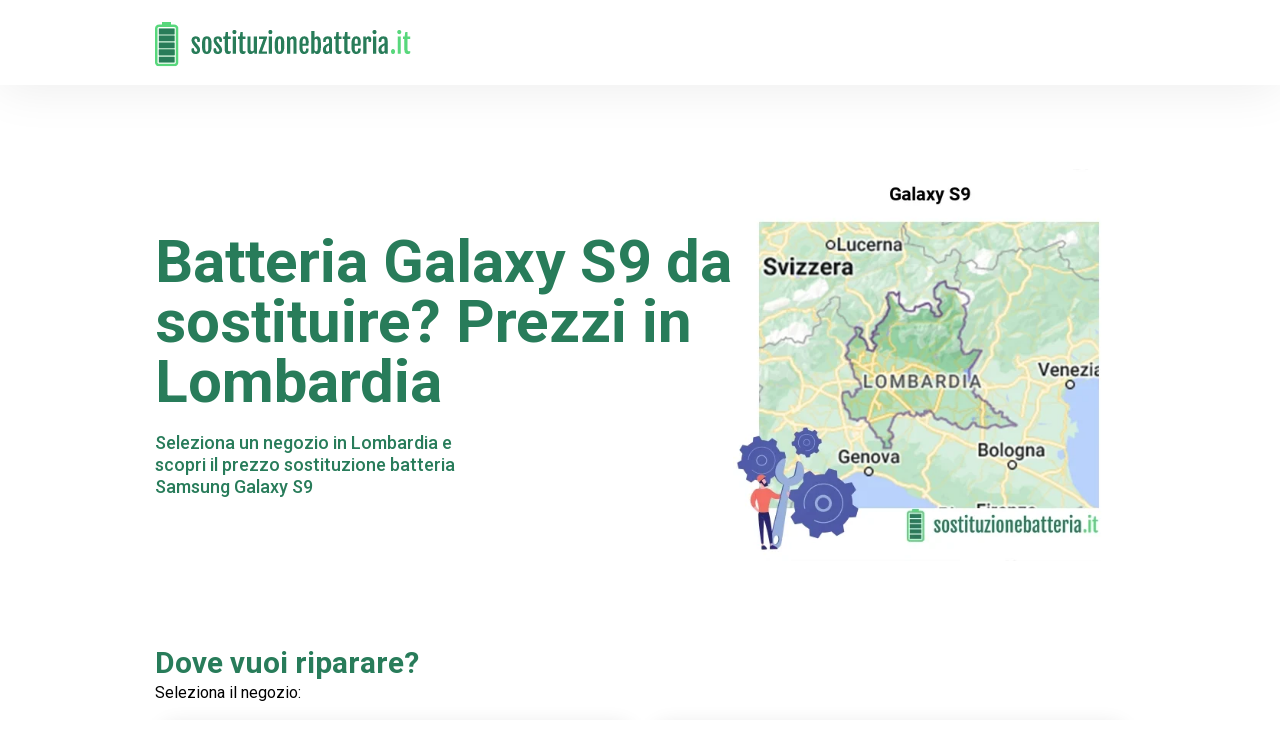

--- FILE ---
content_type: text/html; charset=utf-8
request_url: https://sostituzionebatteria.it/sostituzione-batteria/smartphone/samsung/galaxy-s9/lombardia/
body_size: 58232
content:
<!doctype html>
<html data-n-head-ssr lang="it" data-n-head="%7B%22lang%22:%7B%22ssr%22:%22it%22%7D%7D">
  <head >
    <title>Batteria Galaxy S9 da sostituire? Prezzi in Lombardia | sostituzionebatteria.it</title><meta data-n-head="ssr" charset="utf-8"><meta data-n-head="ssr" name="viewport" content="width=device-width, initial-scale=1"><meta data-n-head="ssr" name="format-detection" content="telephone=no"><meta data-n-head="ssr" data-hid="og:type" property="og:type" content="website"><meta data-n-head="ssr" data-hid="og:site_name" property="og:site_name" content="sostituzionebatteria.it"><meta data-n-head="ssr" data-hid="description" name="description" content="Seleziona un negozio in Lombardia e scopri il prezzo sostituzione batteria Samsung Galaxy S9"><meta data-n-head="ssr" data-hid="og:locale" property="og:locale" content="it_IT"><meta data-n-head="ssr" data-hid="og:title" property="og:title" content="Batteria Galaxy S9 da sostituire? Prezzi in Lombardia | sostituzionebatteria.it"><meta data-n-head="ssr" data-hid="og:description" property="og:description" content="Seleziona un negozio in Lombardia e scopri il prezzo sostituzione batteria Samsung Galaxy S9"><meta data-n-head="ssr" data-hid="og:url" property="og:url" content="https://sostituzionebatteria.it/sostituzione-batteria/smartphone/samsung/galaxy-s9/lombardia/"><meta data-n-head="ssr" property="og:image" content="https://wefix-images.s3.eu-central-1.amazonaws.com/portals/5FA4QJNEPODamtXLlBFsskFeYNZ0UgpW/664f328bca89f.webp"><link data-n-head="ssr" rel="preconnect" href="https://fonts.gstatic.com&quot;"><link data-n-head="ssr" rel="preload" as="style" href="https://fonts.googleapis.com/css2?family=Roboto:wght@400;500;600;700;900&amp;display=swap"><link data-n-head="ssr" rel="stylesheet" href="https://fonts.googleapis.com/css2?family=Roboto:wght@400;500;600;700;900&amp;display=swap" media="print" onload="this.media=&#x27;all&#x27;"><link data-n-head="ssr" rel="icon" type="image/png" href="https://wefix-images.s3.eu-central-1.amazonaws.com/portals/logos/sostituzionebatteria.it+-+Favicon.png"><link data-n-head="ssr" rel="canonical" href="https://sostituzionebatteria.it/sostituzione-batteria/smartphone/samsung/galaxy-s9/lombardia/"><link rel="preload" href="/_nuxt/d38d3e6.modern.js" as="script"><link rel="preload" href="/_nuxt/5d6028b.modern.js" as="script"><link rel="preload" href="/_nuxt/a9e99c9.modern.js" as="script"><link rel="preload" href="/_nuxt/1130824.modern.js" as="script"><link rel="preload" href="/_nuxt/6b03e8c.modern.js" as="script"><link rel="preload" href="/_nuxt/c8b4c46.modern.js" as="script"><style data-vue-ssr-id="54b08540:0 9d54a558:0 771500c0:0 53f61d5f:0 4cb475ad:0 219baba2:0 22011fc4:0 c74d4294:0 737275c6:0 b6d5f97e:0 47857b6d:0 2ea6ecaa:0 1b637425:0 7e9e00de:0 38aa9323:0 6501457e:0">/*! tailwindcss v2.2.16 | MIT License | https://tailwindcss.com*/

/*! modern-normalize v1.1.0 | MIT License | https://github.com/sindresorhus/modern-normalize */

/*
Document
========
*/

/**
Use a better box model (opinionated).
*/

*,
::before,
::after {
  box-sizing: border-box;
}

/**
Use a more readable tab size (opinionated).
*/

html {
  -moz-tab-size: 4;
  -o-tab-size: 4;
     tab-size: 4;
}

/**
1. Correct the line height in all browsers.
2. Prevent adjustments of font size after orientation changes in iOS.
*/

html {
  line-height: 1.15; /* 1 */
  -webkit-text-size-adjust: 100%; /* 2 */
}

/*
Sections
========
*/

/**
Remove the margin in all browsers.
*/

body {
  margin: 0;
}

/**
Improve consistency of default fonts in all browsers. (https://github.com/sindresorhus/modern-normalize/issues/3)
*/

body {
  font-family:
		system-ui,
		-apple-system, /* Firefox supports this but not yet `system-ui` */
		'Segoe UI',
		Roboto,
		Helvetica,
		Arial,
		sans-serif,
		'Apple Color Emoji',
		'Segoe UI Emoji';
}

/*
Grouping content
================
*/

/**
1. Add the correct height in Firefox.
2. Correct the inheritance of border color in Firefox. (https://bugzilla.mozilla.org/show_bug.cgi?id=190655)
*/

hr {
  height: 0; /* 1 */
  color: inherit; /* 2 */
}

/*
Text-level semantics
====================
*/

/**
Add the correct text decoration in Chrome, Edge, and Safari.
*/

abbr[title] {
  -webkit-text-decoration: underline dotted;
          text-decoration: underline dotted;
}

/**
Add the correct font weight in Edge and Safari.
*/

b,
strong {
  font-weight: bolder;
}

/**
1. Improve consistency of default fonts in all browsers. (https://github.com/sindresorhus/modern-normalize/issues/3)
2. Correct the odd 'em' font sizing in all browsers.
*/

code,
kbd,
samp,
pre {
  font-family:
		ui-monospace,
		SFMono-Regular,
		Consolas,
		'Liberation Mono',
		Menlo,
		monospace; /* 1 */
  font-size: 1em; /* 2 */
}

/**
Add the correct font size in all browsers.
*/

small {
  font-size: 80%;
}

/**
Prevent 'sub' and 'sup' elements from affecting the line height in all browsers.
*/

sub,
sup {
  font-size: 75%;
  line-height: 0;
  position: relative;
  vertical-align: baseline;
}

sub {
  bottom: -0.25em;
}

sup {
  top: -0.5em;
}

/*
Tabular data
============
*/

/**
1. Remove text indentation from table contents in Chrome and Safari. (https://bugs.chromium.org/p/chromium/issues/detail?id=999088, https://bugs.webkit.org/show_bug.cgi?id=201297)
2. Correct table border color inheritance in all Chrome and Safari. (https://bugs.chromium.org/p/chromium/issues/detail?id=935729, https://bugs.webkit.org/show_bug.cgi?id=195016)
*/

table {
  text-indent: 0; /* 1 */
  border-color: inherit; /* 2 */
}

/*
Forms
=====
*/

/**
1. Change the font styles in all browsers.
2. Remove the margin in Firefox and Safari.
*/

button,
input,
optgroup,
select,
textarea {
  font-family: inherit; /* 1 */
  font-size: 100%; /* 1 */
  line-height: 1.15; /* 1 */
  margin: 0; /* 2 */
}

/**
Remove the inheritance of text transform in Edge and Firefox.
1. Remove the inheritance of text transform in Firefox.
*/

button,
select { /* 1 */
  text-transform: none;
}

/**
Correct the inability to style clickable types in iOS and Safari.
*/

button,
[type='button'],
[type='reset'] {
  -webkit-appearance: button;
}

/**
Remove the inner border and padding in Firefox.
*/

/**
Restore the focus styles unset by the previous rule.
*/

/**
Remove the additional ':invalid' styles in Firefox.
See: https://github.com/mozilla/gecko-dev/blob/2f9eacd9d3d995c937b4251a5557d95d494c9be1/layout/style/res/forms.css#L728-L737
*/

/**
Remove the padding so developers are not caught out when they zero out 'fieldset' elements in all browsers.
*/

legend {
  padding: 0;
}

/**
Add the correct vertical alignment in Chrome and Firefox.
*/

progress {
  vertical-align: baseline;
}

/**
Correct the cursor style of increment and decrement buttons in Safari.
*/

/**
1. Correct the odd appearance in Chrome and Safari.
2. Correct the outline style in Safari.
*/

[type='search'] {
  -webkit-appearance: textfield; /* 1 */
  outline-offset: -2px; /* 2 */
}

/**
Remove the inner padding in Chrome and Safari on macOS.
*/

/**
1. Correct the inability to style clickable types in iOS and Safari.
2. Change font properties to 'inherit' in Safari.
*/

/*
Interactive
===========
*/

/*
Add the correct display in Chrome and Safari.
*/

summary {
  display: list-item;
}

/**
 * Manually forked from SUIT CSS Base: https://github.com/suitcss/base
 * A thin layer on top of normalize.css that provides a starting point more
 * suitable for web applications.
 */

/**
 * Removes the default spacing and border for appropriate elements.
 */

blockquote,
dl,
dd,
h1,
h2,
h3,
h4,
h5,
h6,
hr,
figure,
p,
pre {
  margin: 0;
}

button {
  background-color: transparent;
  background-image: none;
}

fieldset {
  margin: 0;
  padding: 0;
}

ol,
ul {
  list-style: none;
  margin: 0;
  padding: 0;
}

/**
 * Tailwind custom reset styles
 */

/**
 * 1. Use the user's configured `sans` font-family (with Tailwind's default
 *    sans-serif font stack as a fallback) as a sane default.
 * 2. Use Tailwind's default "normal" line-height so the user isn't forced
 *    to override it to ensure consistency even when using the default theme.
 */

html {
  font-family: "Roboto", sans-serif; /* 1 */
  line-height: 1.5; /* 2 */
}

/**
 * Inherit font-family and line-height from `html` so users can set them as
 * a class directly on the `html` element.
 */

body {
  font-family: inherit;
  line-height: inherit;
}

/**
 * 1. Prevent padding and border from affecting element width.
 *
 *    We used to set this in the html element and inherit from
 *    the parent element for everything else. This caused issues
 *    in shadow-dom-enhanced elements like <details> where the content
 *    is wrapped by a div with box-sizing set to `content-box`.
 *
 *    https://github.com/mozdevs/cssremedy/issues/4
 *
 *
 * 2. Allow adding a border to an element by just adding a border-width.
 *
 *    By default, the way the browser specifies that an element should have no
 *    border is by setting it's border-style to `none` in the user-agent
 *    stylesheet.
 *
 *    In order to easily add borders to elements by just setting the `border-width`
 *    property, we change the default border-style for all elements to `solid`, and
 *    use border-width to hide them instead. This way our `border` utilities only
 *    need to set the `border-width` property instead of the entire `border`
 *    shorthand, making our border utilities much more straightforward to compose.
 *
 *    https://github.com/tailwindcss/tailwindcss/pull/116
 */

*,
::before,
::after {
  box-sizing: border-box; /* 1 */
  border-width: 0; /* 2 */
  border-style: solid; /* 2 */
  border-color: currentColor; /* 2 */
}

/*
 * Ensure horizontal rules are visible by default
 */

hr {
  border-top-width: 1px;
}

/**
 * Undo the `border-style: none` reset that Normalize applies to images so that
 * our `border-{width}` utilities have the expected effect.
 *
 * The Normalize reset is unnecessary for us since we default the border-width
 * to 0 on all elements.
 *
 * https://github.com/tailwindcss/tailwindcss/issues/362
 */

img {
  border-style: solid;
}

textarea {
  resize: vertical;
}

input::-moz-placeholder, textarea::-moz-placeholder {
  opacity: 1;
  color: #9ca3af;
}

input:-ms-input-placeholder, textarea:-ms-input-placeholder {
  opacity: 1;
  color: #9ca3af;
}

input::placeholder,
textarea::placeholder {
  opacity: 1;
  color: #9ca3af;
}

button {
  cursor: pointer;
}

/**
 * Override legacy focus reset from Normalize with modern Firefox focus styles.
 *
 * This is actually an improvement over the new defaults in Firefox in our testing,
 * as it triggers the better focus styles even for links, which still use a dotted
 * outline in Firefox by default.
 */

table {
  border-collapse: collapse;
}

h1,
h2,
h3,
h4,
h5,
h6 {
  font-size: inherit;
  font-weight: inherit;
}

/**
 * Reset links to optimize for opt-in styling instead of
 * opt-out.
 */

a {
  color: inherit;
  text-decoration: inherit;
}

/**
 * Reset form element properties that are easy to forget to
 * style explicitly so you don't inadvertently introduce
 * styles that deviate from your design system. These styles
 * supplement a partial reset that is already applied by
 * normalize.css.
 */

button,
input,
optgroup,
select,
textarea {
  padding: 0;
  line-height: inherit;
  color: inherit;
}

/**
 * Use the configured 'mono' font family for elements that
 * are expected to be rendered with a monospace font, falling
 * back to the system monospace stack if there is no configured
 * 'mono' font family.
 */

pre,
code,
kbd,
samp {
  font-family: ui-monospace, SFMono-Regular, Menlo, Monaco, Consolas, "Liberation Mono", "Courier New", monospace;
}

/**
 * 1. Make replaced elements `display: block` by default as that's
 *    the behavior you want almost all of the time. Inspired by
 *    CSS Remedy, with `svg` added as well.
 *
 *    https://github.com/mozdevs/cssremedy/issues/14
 * 
 * 2. Add `vertical-align: middle` to align replaced elements more
 *    sensibly by default when overriding `display` by adding a
 *    utility like `inline`.
 *
 *    This can trigger a poorly considered linting error in some
 *    tools but is included by design.
 * 
 *    https://github.com/jensimmons/cssremedy/issues/14#issuecomment-634934210
 */

img,
svg,
video,
canvas,
audio,
iframe,
embed,
object {
  display: block; /* 1 */
  vertical-align: middle; /* 2 */
}

/**
 * Constrain images and videos to the parent width and preserve
 * their intrinsic aspect ratio.
 *
 * https://github.com/mozdevs/cssremedy/issues/14
 */

img,
video {
  max-width: 100%;
  height: auto;
}

/**
 * Ensure the default browser behavior of the `hidden` attribute.
 */

[hidden] {
  display: none;
}

*, ::before, ::after{
  --tw-border-opacity:1;
  border-color:rgba(229, 231, 235, var(--tw-border-opacity));
}

.pointer-events-none{
  pointer-events:none;
}

.pointer-events-auto{
  pointer-events:auto;
}

.visible{
  visibility:visible;
}

.invisible{
  visibility:hidden;
}

.fixed{
  position:fixed;
}

.absolute{
  position:absolute;
}

.relative{
  position:relative;
}

.sticky{
  position:sticky;
}

.top-0{
  top:0px;
}

.top-auto{
  top:auto;
}

.right-0{
  right:0px;
}

.right-2{
  right:0.5rem;
}

.right-2\.5{
  right:0.625rem;
}

.bottom-0{
  bottom:0px;
}

.bottom-2{
  bottom:0.5rem;
}

.bottom-auto{
  bottom:auto;
}

.bottom-2\.5{
  bottom:0.625rem;
}

.left-0{
  left:0px;
}

.left-auto{
  left:auto;
}

.z-10{
  z-index:10;
}

.z-20{
  z-index:20;
}

.z-30{
  z-index:30;
}

.z-40{
  z-index:40;
}

.z-50{
  z-index:50;
}

.float-right{
  float:right;
}

.float-none{
  float:none;
}

.m-0{
  margin:0px;
}

.m-auto{
  margin:auto;
}

.mx-1{
  margin-left:0.25rem;
  margin-right:0.25rem;
}

.mx-2{
  margin-left:0.5rem;
  margin-right:0.5rem;
}

.mx-4{
  margin-left:1rem;
  margin-right:1rem;
}

.mx-5{
  margin-left:1.25rem;
  margin-right:1.25rem;
}

.mx-auto{
  margin-left:auto;
  margin-right:auto;
}

.my-4{
  margin-top:1rem;
  margin-bottom:1rem;
}

.my-6{
  margin-top:1.5rem;
  margin-bottom:1.5rem;
}

.mt-0{
  margin-top:0px;
}

.mt-1{
  margin-top:0.25rem;
}

.mt-2{
  margin-top:0.5rem;
}

.mt-3{
  margin-top:0.75rem;
}

.mt-4{
  margin-top:1rem;
}

.mt-5{
  margin-top:1.25rem;
}

.mt-6{
  margin-top:1.5rem;
}

.mt-8{
  margin-top:2rem;
}

.mt-10{
  margin-top:2.5rem;
}

.mt-12{
  margin-top:3rem;
}

.mt-14{
  margin-top:3.5rem;
}

.mt-16{
  margin-top:4rem;
}

.-mt-2{
  margin-top:-0.5rem;
}

.-mt-8{
  margin-top:-2rem;
}

.-mt-14{
  margin-top:-3.5rem;
}

.mr-0{
  margin-right:0px;
}

.mr-2{
  margin-right:0.5rem;
}

.mr-8{
  margin-right:2rem;
}

.mr-0\.5{
  margin-right:0.125rem;
}

.mb-1{
  margin-bottom:0.25rem;
}

.mb-3{
  margin-bottom:0.75rem;
}

.mb-8{
  margin-bottom:2rem;
}

.mb-1\.5{
  margin-bottom:0.375rem;
}

.-mb-1{
  margin-bottom:-0.25rem;
}

.ml-0{
  margin-left:0px;
}

.ml-1{
  margin-left:0.25rem;
}

.ml-4{
  margin-left:1rem;
}

.ml-8{
  margin-left:2rem;
}

.box-content{
  box-sizing:content-box;
}

.block{
  display:block;
}

.inline-block{
  display:inline-block;
}

.flex{
  display:flex;
}

.inline-flex{
  display:inline-flex;
}

.table{
  display:table;
}

.grid{
  display:grid;
}

.contents{
  display:contents;
}

.hidden{
  display:none;
}

.h-4{
  height:1rem;
}

.h-5{
  height:1.25rem;
}

.h-6{
  height:1.5rem;
}

.h-8{
  height:2rem;
}

.h-12{
  height:3rem;
}

.h-auto{
  height:auto;
}

.h-full{
  height:100%;
}

.w-4{
  width:1rem;
}

.w-5{
  width:1.25rem;
}

.w-6{
  width:1.5rem;
}

.w-8{
  width:2rem;
}

.w-10{
  width:2.5rem;
}

.w-12{
  width:3rem;
}

.w-auto{
  width:auto;
}

.w-full{
  width:100%;
}

.flex-shrink-0{
  flex-shrink:0;
}

.flex-grow{
  flex-grow:1;
}

.transform{
  --tw-translate-x:0;
  --tw-translate-y:0;
  --tw-rotate:0;
  --tw-skew-x:0;
  --tw-skew-y:0;
  --tw-scale-x:1;
  --tw-scale-y:1;
  transform:translateX(var(--tw-translate-x)) translateY(var(--tw-translate-y)) rotate(var(--tw-rotate)) skewX(var(--tw-skew-x)) skewY(var(--tw-skew-y)) scaleX(var(--tw-scale-x)) scaleY(var(--tw-scale-y));
}

@-webkit-keyframes spin{
  to{
    transform:rotate(360deg);
  }
}

@keyframes spin{
  to{
    transform:rotate(360deg);
  }
}

@-webkit-keyframes ping{
  75%, 100%{
    transform:scale(2);
    opacity:0;
  }
}

@keyframes ping{
  75%, 100%{
    transform:scale(2);
    opacity:0;
  }
}

@-webkit-keyframes pulse{
  50%{
    opacity:.5;
  }
}

@keyframes pulse{
  50%{
    opacity:.5;
  }
}

@-webkit-keyframes bounce{
  0%, 100%{
    transform:translateY(-25%);
    -webkit-animation-timing-function:cubic-bezier(0.8,0,1,1);
            animation-timing-function:cubic-bezier(0.8,0,1,1);
  }

  50%{
    transform:none;
    -webkit-animation-timing-function:cubic-bezier(0,0,0.2,1);
            animation-timing-function:cubic-bezier(0,0,0.2,1);
  }
}

@keyframes bounce{
  0%, 100%{
    transform:translateY(-25%);
    -webkit-animation-timing-function:cubic-bezier(0.8,0,1,1);
            animation-timing-function:cubic-bezier(0.8,0,1,1);
  }

  50%{
    transform:none;
    -webkit-animation-timing-function:cubic-bezier(0,0,0.2,1);
            animation-timing-function:cubic-bezier(0,0,0.2,1);
  }
}

.cursor-pointer{
  cursor:pointer;
}

.cursor-not-allowed{
  cursor:not-allowed;
}

.select-none{
  -webkit-user-select:none;
     -moz-user-select:none;
      -ms-user-select:none;
          user-select:none;
}

.resize-none{
  resize:none;
}

.list-disc{
  list-style-type:disc;
}

.list-decimal{
  list-style-type:decimal;
}

.grid-cols-1{
  grid-template-columns:repeat(1, minmax(0, 1fr));
}

.grid-cols-2{
  grid-template-columns:repeat(2, minmax(0, 1fr));
}

.grid-cols-4{
  grid-template-columns:repeat(4, minmax(0, 1fr));
}

.flex-row{
  flex-direction:row;
}

.flex-col{
  flex-direction:column;
}

.flex-col-reverse{
  flex-direction:column-reverse;
}

.items-start{
  align-items:flex-start;
}

.items-end{
  align-items:flex-end;
}

.items-center{
  align-items:center;
}

.justify-start{
  justify-content:flex-start;
}

.justify-end{
  justify-content:flex-end;
}

.justify-center{
  justify-content:center;
}

.justify-between{
  justify-content:space-between;
}

.gap-1{
  gap:0.25rem;
}

.gap-2{
  gap:0.5rem;
}

.gap-3{
  gap:0.75rem;
}

.gap-4{
  gap:1rem;
}

.space-y-3 > :not([hidden]) ~ :not([hidden]){
  --tw-space-y-reverse:0;
  margin-top:calc(0.75rem * calc(1 - var(--tw-space-y-reverse)));
  margin-bottom:calc(0.75rem * var(--tw-space-y-reverse));
}

.space-y-7 > :not([hidden]) ~ :not([hidden]){
  --tw-space-y-reverse:0;
  margin-top:calc(1.75rem * calc(1 - var(--tw-space-y-reverse)));
  margin-bottom:calc(1.75rem * var(--tw-space-y-reverse));
}

.self-center{
  align-self:center;
}

.overflow-hidden{
  overflow:hidden;
}

.overflow-visible{
  overflow:visible;
}

.overflow-x-auto{
  overflow-x:auto;
}

.overflow-y-auto{
  overflow-y:auto;
}

.truncate{
  overflow:hidden;
  text-overflow:ellipsis;
  white-space:nowrap;
}

.overflow-ellipsis{
  text-overflow:ellipsis;
}

.whitespace-pre-line{
  white-space:pre-line;
}

.rounded-sm{
  border-radius:0.125rem;
}

.rounded-md{
  border-radius:0.375rem;
}

.rounded-lg{
  border-radius:0.5rem;
}

.rounded-2xl{
  border-radius:1rem;
}

.rounded-full{
  border-radius:9999px;
}

.rounded-button{
  border-radius:6px;
}

.rounded-box{
  border-radius:20px;
}

.border-0{
  border-width:0px;
}

.border-2{
  border-width:2px;
}

.border{
  border-width:1px;
}

.border-t-8{
  border-top-width:8px;
}

.border-t{
  border-top-width:1px;
}

.border-b-8{
  border-bottom-width:8px;
}

.border-l-0{
  border-left-width:0px;
}

.border-l{
  border-left-width:1px;
}

.border-transparent{
  border-color:transparent;
}

.border-white{
  --tw-border-opacity:1;
  border-color:rgba(255, 255, 255, var(--tw-border-opacity));
}

.border-primary{
  --tw-border-opacity:1;
  border-color:rgba(40, 124, 90, var(--tw-border-opacity));
}

.bg-transparent{
  background-color:transparent;
}

.bg-white{
  --tw-bg-opacity:1;
  background-color:rgba(255, 255, 255, var(--tw-bg-opacity));
}

.bg-primary{
  --tw-bg-opacity:1;
  background-color:rgba(40, 124, 90, var(--tw-bg-opacity));
}

.bg-secondary{
  --tw-bg-opacity:1;
  background-color:rgba(245, 245, 247, var(--tw-bg-opacity));
}

.bg-light-black{
  --tw-bg-opacity:1;
  background-color:rgba(30, 30, 30, var(--tw-bg-opacity));
}

.bg-light-grey{
  --tw-bg-opacity:1;
  background-color:rgba(251, 251, 253, var(--tw-bg-opacity));
}

.bg-grey{
  --tw-bg-opacity:1;
  background-color:rgba(245, 245, 247, var(--tw-bg-opacity));
}

.bg-orange{
  --tw-bg-opacity:1;
  background-color:rgba(19, 155, 100, var(--tw-bg-opacity));
}

.bg-input{
  --tw-bg-opacity:1;
  background-color:rgba(240, 240, 240, var(--tw-bg-opacity));
}

.bg-placeholder{
  --tw-bg-opacity:1;
  background-color:rgba(238, 238, 238, var(--tw-bg-opacity));
}

.bg-light-red{
  --tw-bg-opacity:1;
  background-color:rgba(255, 241, 241, var(--tw-bg-opacity));
}

.bg-opacity-60{
  --tw-bg-opacity:0.6;
}

.bg-cover{
  background-size:cover;
}

.bg-center{
  background-position:center;
}

.fill-current{
  fill:currentColor;
}

.p-0{
  padding:0px;
}

.p-4{
  padding:1rem;
}

.p-6{
  padding:1.5rem;
}

.px-0{
  padding-left:0px;
  padding-right:0px;
}

.px-2{
  padding-left:0.5rem;
  padding-right:0.5rem;
}

.px-3{
  padding-left:0.75rem;
  padding-right:0.75rem;
}

.px-4{
  padding-left:1rem;
  padding-right:1rem;
}

.px-5{
  padding-left:1.25rem;
  padding-right:1.25rem;
}

.px-6{
  padding-left:1.5rem;
  padding-right:1.5rem;
}

.px-7{
  padding-left:1.75rem;
  padding-right:1.75rem;
}

.px-8{
  padding-left:2rem;
  padding-right:2rem;
}

.px-12{
  padding-left:3rem;
  padding-right:3rem;
}

.px-14{
  padding-left:3.5rem;
  padding-right:3.5rem;
}

.py-0{
  padding-top:0px;
  padding-bottom:0px;
}

.py-1{
  padding-top:0.25rem;
  padding-bottom:0.25rem;
}

.py-2{
  padding-top:0.5rem;
  padding-bottom:0.5rem;
}

.py-3{
  padding-top:0.75rem;
  padding-bottom:0.75rem;
}

.py-4{
  padding-top:1rem;
  padding-bottom:1rem;
}

.py-10{
  padding-top:2.5rem;
  padding-bottom:2.5rem;
}

.py-14{
  padding-top:3.5rem;
  padding-bottom:3.5rem;
}

.py-20{
  padding-top:5rem;
  padding-bottom:5rem;
}

.pt-1{
  padding-top:0.25rem;
}

.pt-2{
  padding-top:0.5rem;
}

.pt-4{
  padding-top:1rem;
}

.pt-5{
  padding-top:1.25rem;
}

.pt-6{
  padding-top:1.5rem;
}

.pt-10{
  padding-top:2.5rem;
}

.pt-12{
  padding-top:3rem;
}

.pt-16{
  padding-top:4rem;
}

.pt-20{
  padding-top:5rem;
}

.pb-0{
  padding-bottom:0px;
}

.pb-4{
  padding-bottom:1rem;
}

.pb-5{
  padding-bottom:1.25rem;
}

.pb-6{
  padding-bottom:1.5rem;
}

.pb-8{
  padding-bottom:2rem;
}

.pb-10{
  padding-bottom:2.5rem;
}

.pl-0{
  padding-left:0px;
}

.pl-5{
  padding-left:1.25rem;
}

.text-left{
  text-align:left;
}

.text-center{
  text-align:center;
}

.align-top{
  vertical-align:top;
}

.text-xs{
  font-size:0.75rem;
  line-height:1rem;
}

.text-sm{
  font-size:0.875rem;
  line-height:1.25rem;
}

.text-base{
  font-size:1rem;
  line-height:1.5rem;
}

.text-lg{
  font-size:1.125rem;
  line-height:1.75rem;
}

.text-xl{
  font-size:1.25rem;
  line-height:1.75rem;
}

.text-2xl{
  font-size:1.5rem;
  line-height:2rem;
}

.text-3xl{
  font-size:1.875rem;
  line-height:2.25rem;
}

.text-4xl{
  font-size:2.25rem;
  line-height:2.5rem;
}

.font-medium{
  font-weight:500;
}

.font-semibold{
  font-weight:600;
}

.font-bold{
  font-weight:700;
}

.font-black{
  font-weight:900;
}

.uppercase{
  text-transform:uppercase;
}

.capitalize{
  text-transform:capitalize;
}

.leading-none{
  line-height:1;
}

.leading-tight{
  line-height:1.25;
}

.text-black{
  --tw-text-opacity:1;
  color:rgba(0, 0, 0, var(--tw-text-opacity));
}

.text-white{
  --tw-text-opacity:1;
  color:rgba(255, 255, 255, var(--tw-text-opacity));
}

.text-red{
  --tw-text-opacity:1;
  color:rgba(196, 77, 86, var(--tw-text-opacity));
}

.text-yellow{
  --tw-text-opacity:1;
  color:rgba(250, 188, 5, var(--tw-text-opacity));
}

.text-primary{
  --tw-text-opacity:1;
  color:rgba(40, 124, 90, var(--tw-text-opacity));
}

.text-light-black{
  --tw-text-opacity:1;
  color:rgba(30, 30, 30, var(--tw-text-opacity));
}

.text-even-lighter-black{
  --tw-text-opacity:1;
  color:rgba(44, 44, 44, var(--tw-text-opacity));
}

.text-grey{
  --tw-text-opacity:1;
  color:rgba(245, 245, 247, var(--tw-text-opacity));
}

.text-orange{
  --tw-text-opacity:1;
  color:rgba(19, 155, 100, var(--tw-text-opacity));
}

.text-orange-hover{
  --tw-text-opacity:1;
  color:rgba(16, 156, 99, var(--tw-text-opacity));
}

.text-input{
  --tw-text-opacity:1;
  color:rgba(240, 240, 240, var(--tw-text-opacity));
}

.text-link{
  --tw-text-opacity:1;
  color:rgba(0, 177, 231, var(--tw-text-opacity));
}

.no-underline{
  text-decoration:none;
}

.opacity-0{
  opacity:0;
}

.opacity-100{
  opacity:1;
}

*, ::before, ::after{
  --tw-shadow:0 0 #0000;
}

.shadow-sm{
  --tw-shadow:0 1px 2px 0 rgba(0, 0, 0, 0.05);
  box-shadow:var(--tw-ring-offset-shadow, 0 0 #0000), var(--tw-ring-shadow, 0 0 #0000), var(--tw-shadow);
}

.shadow-none{
  --tw-shadow:0 0 #0000;
  box-shadow:var(--tw-ring-offset-shadow, 0 0 #0000), var(--tw-ring-shadow, 0 0 #0000), var(--tw-shadow);
}

.outline-none{
  outline:2px solid transparent;
  outline-offset:2px;
}

*, ::before, ::after{
  --tw-ring-inset:var(--tw-empty,/*!*/ /*!*/);
  --tw-ring-offset-width:0px;
  --tw-ring-offset-color:#fff;
  --tw-ring-color:rgba(59, 130, 246, 0.5);
  --tw-ring-offset-shadow:0 0 #0000;
  --tw-ring-shadow:0 0 #0000;
}

.filter{
  --tw-blur:var(--tw-empty,/*!*/ /*!*/);
  --tw-brightness:var(--tw-empty,/*!*/ /*!*/);
  --tw-contrast:var(--tw-empty,/*!*/ /*!*/);
  --tw-grayscale:var(--tw-empty,/*!*/ /*!*/);
  --tw-hue-rotate:var(--tw-empty,/*!*/ /*!*/);
  --tw-invert:var(--tw-empty,/*!*/ /*!*/);
  --tw-saturate:var(--tw-empty,/*!*/ /*!*/);
  --tw-sepia:var(--tw-empty,/*!*/ /*!*/);
  --tw-drop-shadow:var(--tw-empty,/*!*/ /*!*/);
  filter:var(--tw-blur) var(--tw-brightness) var(--tw-contrast) var(--tw-grayscale) var(--tw-hue-rotate) var(--tw-invert) var(--tw-saturate) var(--tw-sepia) var(--tw-drop-shadow);
}

.blur{
  --tw-blur:blur(8px);
}

.backdrop-filter{
  --tw-backdrop-blur:var(--tw-empty,/*!*/ /*!*/);
  --tw-backdrop-brightness:var(--tw-empty,/*!*/ /*!*/);
  --tw-backdrop-contrast:var(--tw-empty,/*!*/ /*!*/);
  --tw-backdrop-grayscale:var(--tw-empty,/*!*/ /*!*/);
  --tw-backdrop-hue-rotate:var(--tw-empty,/*!*/ /*!*/);
  --tw-backdrop-invert:var(--tw-empty,/*!*/ /*!*/);
  --tw-backdrop-opacity:var(--tw-empty,/*!*/ /*!*/);
  --tw-backdrop-saturate:var(--tw-empty,/*!*/ /*!*/);
  --tw-backdrop-sepia:var(--tw-empty,/*!*/ /*!*/);
  -webkit-backdrop-filter:var(--tw-backdrop-blur) var(--tw-backdrop-brightness) var(--tw-backdrop-contrast) var(--tw-backdrop-grayscale) var(--tw-backdrop-hue-rotate) var(--tw-backdrop-invert) var(--tw-backdrop-opacity) var(--tw-backdrop-saturate) var(--tw-backdrop-sepia);
          backdrop-filter:var(--tw-backdrop-blur) var(--tw-backdrop-brightness) var(--tw-backdrop-contrast) var(--tw-backdrop-grayscale) var(--tw-backdrop-hue-rotate) var(--tw-backdrop-invert) var(--tw-backdrop-opacity) var(--tw-backdrop-saturate) var(--tw-backdrop-sepia);
}

.transition{
  transition-property:background-color, border-color, color, fill, stroke, opacity, box-shadow, transform, filter, -webkit-backdrop-filter;
  transition-property:background-color, border-color, color, fill, stroke, opacity, box-shadow, transform, filter, backdrop-filter;
  transition-property:background-color, border-color, color, fill, stroke, opacity, box-shadow, transform, filter, backdrop-filter, -webkit-backdrop-filter;
  transition-timing-function:cubic-bezier(0.4, 0, 0.2, 1);
  transition-duration:150ms;
}

.transition-opacity{
  transition-property:opacity;
  transition-timing-function:cubic-bezier(0.4, 0, 0.2, 1);
  transition-duration:150ms;
}

.transition-transform{
  transition-property:transform;
  transition-timing-function:cubic-bezier(0.4, 0, 0.2, 1);
  transition-duration:150ms;
}

.duration-200{
  transition-duration:200ms;
}

.duration-500{
  transition-duration:500ms;
}

.ease-in-out{
  transition-timing-function:cubic-bezier(0.4, 0, 0.2, 1);
}

@media (min-width: 640px){
}

@media (min-width: 768px){
}

@media (min-width: 1024px){
}

@media (min-width: 1280px){
}

@media (min-width: 1536px){
}
/*purgecss start ignore*/

html{
  font-family:"Roboto", sans-serif;
  font-size:16px;
  -moz-osx-font-smoothing:grayscale;
  -webkit-font-smoothing:antialiased;
  box-sizing:border-box
}

*,:after,:before{
  box-sizing:border-box;
  margin:0
}

a{
  cursor:pointer
}

.current{
  border-bottom-width:4px;
  --tw-border-opacity:1;
  border-color:rgba(19, 155, 100, var(--tw-border-opacity))
}

svg{
  display:inline-block
}

.clickable{
  cursor:pointer;
  transition-property:opacity;
  transition-timing-function:cubic-bezier(0.4, 0, 0.2, 1);
  transition-duration:150ms;
  transition-duration:200ms
}

.clickable:active{
  transition-property:none;
  opacity:.6!important
}

.center{
  width:970px;
  margin:0 auto
}

._banner{
  margin-top:2.5rem !important;
  margin-bottom:-2.5rem !important
}

._banner.space-more{
  margin-bottom:2.5rem !important
}

.title-desc{
  font-size:1.125rem;
  line-height:1.75rem;
  color:rgba(0,0,0,.5);
  max-width:600px
}

.text-highlighted{
  --tw-text-opacity:1;
  color:rgba(40, 124, 90, var(--tw-text-opacity))
}

.gm-style .gm-style-iw-c{
  padding:0
}

.gm-style .gm-style-iw-c .gm-style-iw-d{
  overflow:auto
}

.cookie{
  border-radius:0.5rem !important;
  --tw-bg-opacity:1 !important;
  background-color:rgba(255, 255, 255, var(--tw-bg-opacity)) !important;
  --tw-text-opacity:1 !important;
  color:rgba(44, 44, 44, var(--tw-text-opacity)) !important;
  z-index:999999!important;
  width:95%!important;
  left:2.5%!important;
  bottom:25px!important;
  box-shadow:0 5px 11px 2px rgb(0 0 0/24%)
}

.cookie .cookie-button{
  border-width:2px;
  --tw-border-opacity:1;
  border-color:rgba(40, 124, 90, var(--tw-border-opacity));
  background-color:transparent;
  --tw-text-opacity:1;
  color:rgba(40, 124, 90, var(--tw-text-opacity));
  padding:.625em 3.125em
}

._dynamic-text{
  margin-top:2.5rem;
  margin-bottom:2rem;
  white-space:pre-line;
  overflow-wrap:break-word
}

._dynamic-text .link, ._dynamic-text a{
  --tw-text-opacity:1;
  color:rgba(19, 155, 100, var(--tw-text-opacity))
}

._dynamic-text.no-whitespace{
  white-space:normal
}

.terms-container{
  padding-bottom:2.5rem
}

.terms-container ul{
  margin-top:-0.25rem;
  list-style-type:disc;
  padding-bottom:1rem;
  padding-left:1.25rem
}

.terms-container ul li{
  padding-top:0.25rem;
  padding-bottom:0.25rem
}

.terms-container ol{
  margin-top:-0.25rem;
  list-style-type:decimal;
  padding-bottom:1rem;
  padding-left:1.25rem
}

.terms-container ol li{
  padding-top:0.25rem;
  padding-bottom:0.25rem
}

.terms-container p{
  padding-bottom:0.75rem
}

.terms-container h2{
  padding-top:2.5rem;
  padding-bottom:0.5rem;
  font-size:1.25rem;
  line-height:1.75rem;
  font-weight:700
}

.terms-container h2:first-child{
  padding-top:0px
}

.terms-container h3{
  padding-top:1rem;
  padding-bottom:0.25rem;
  font-size:1.125rem;
  line-height:1.75rem;
  font-weight:700
}

.terms-container a{
  cursor:pointer;
  --tw-text-opacity:1;
  color:rgba(0, 177, 231, var(--tw-text-opacity));
  word-break:break-word
}

.hidden-on-desktop{
  pointer-events:none;
  position:fixed;
  opacity:0;
  top:-999px
}

.heading-city-served{
  margin-bottom:1rem;
  font-size:1.25rem;
  line-height:1.75rem;
  font-weight:700
}

.list-link:hover{
  text-decoration:underline
}

.multi-col{
  -moz-column-count:2;
       column-count:2
}

._link-box-title{
  font-size:1rem;
  line-height:1.5rem;
  font-weight:700
}

.grid-ul{
  display:grid;
  align-items:center;
  gap:0.75rem;
  grid-template-columns:repeat(auto-fit,minmax(180px,1fr))
}

.grid-ul.two-col{
  grid-template-columns:repeat(2, minmax(0, 1fr))
}

.grid-ul.one-col{
  grid-template-columns:repeat(1, minmax(0, 1fr))
}

.grid-ul.gap-bigger{
  gap:1rem
}

@media only screen and (max-width:980px){
  .center{
    width:auto;
    margin-right:25px;
    margin-left:25px
  }

  .cookie{
    bottom:10px!important
  }

  .hidden-on-desktop{
    pointer-events:auto;
    position:relative;
    opacity:1;
    top:auto
  }

  .hidden-on-mobile{
    pointer-events:none;
    position:fixed;
    opacity:0;
    top:-999px
  }

  .multi-col{
    -moz-column-count:1;
         column-count:1
  }

  .grid-ul{
    display:grid;
    grid-template-columns:repeat(1, minmax(0, 1fr))
  }

  .grid-ul.two-col{
    display:grid;
    grid-template-columns:repeat(1, minmax(0, 1fr))
  }
}

/*purgecss end ignore*/
/*purgecss start ignore*/

.page{
  transform-origin:top center;
  transition:all .3s cubic-bezier(.55,0,.1,1)
}

.page-enter-active,.page-leave-active{
  transition:opacity .5s
}

.page-enter, .page-leave-active{
  opacity:0
}

.slide-left-enter,.slide-right-leave-active{
  transform:translate(30px)
}

.slide-left-enter, .slide-right-leave-active{
  opacity:0
}

.slide-left-leave-active, .slide-right-enter{
  opacity:0
}

.slide-left-leave-active,.slide-right-enter{
  transform:translate(-30px)
}

.zoom-page-enter{
  opacity:0;
  transform:scale(.97)
}

.zoom-page-leave-active{
  opacity:0;
  transform:scale(1.03)
}

@-webkit-keyframes slide-in{
  0%{
    transform:translateY(20px);
    opacity:0
  }

  to{
    transform:translateY(0);
    opacity:1
  }
}

@keyframes slide-in{
  0%{
    transform:translateY(20px);
    opacity:0
  }

  to{
    transform:translateY(0);
    opacity:1
  }
}

.slide-in{
  -webkit-animation:slide-in .3s ease;
          animation:slide-in .3s ease
}

@-webkit-keyframes blink-load{
  0%{
    --tw-bg-opacity:1;
    background-color:rgba(238, 238, 238, var(--tw-bg-opacity))
  }

  40%{
    background-color:#e0e0e0
  }

  80%{
    --tw-bg-opacity:1;
    background-color:rgba(238, 238, 238, var(--tw-bg-opacity))
  }
}

@keyframes blink-load{
  0%{
    --tw-bg-opacity:1;
    background-color:rgba(238, 238, 238, var(--tw-bg-opacity))
  }

  40%{
    background-color:#e0e0e0
  }

  80%{
    --tw-bg-opacity:1;
    background-color:rgba(238, 238, 238, var(--tw-bg-opacity))
  }
}

.placeholder.blink-load{
  -webkit-animation:blink-load 2s ease infinite;
          animation:blink-load 2s ease infinite
}

@-webkit-keyframes fade-out{
  0%{
    opacity:1
  }

  to{
    opacity:0
  }
}

@keyframes fade-out{
  0%{
    opacity:1
  }

  to{
    opacity:0
  }
}

.fade-out{
  -webkit-animation:fade-out .2s forwards;
          animation:fade-out .2s forwards
}

@-webkit-keyframes fade-in{
  0%{
    opacity:0
  }

  to{
    opacity:1
  }
}

@keyframes fade-in{
  0%{
    opacity:0
  }

  to{
    opacity:1
  }
}

.fade-in{
  -webkit-animation:fade-in .2s forwards;
          animation:fade-in .2s forwards
}

@-webkit-keyframes scale-in{
  0%{
    opacity:0;
    transform:scale(.98)
  }

  to{
    opacity:1;
    transform:scale(1)
  }
}

@keyframes scale-in{
  0%{
    opacity:0;
    transform:scale(.98)
  }

  to{
    opacity:1;
    transform:scale(1)
  }
}

.scale-in{
  -webkit-animation:scale-in .3s forwards;
          animation:scale-in .3s forwards
}

/*purgecss end ignore*/
/*purgecss start ignore*/
.nuxt-progress{
  position:fixed;
  top:0;
  left:0;
  right:0;
  height:2px;
  width:0;
  opacity:1;
  transition:width .1s,opacity .4s;
  background-color:#000;
  z-index:999999
}
.nuxt-progress.nuxt-progress-notransition{
  transition:none
}
.nuxt-progress-failed{
  background-color:red
}

/*purgecss end ignore*/
/*purgecss start ignore*/
.header-gap[data-v-4119f40f]{
  height:85px
}
.page[data-v-4119f40f]{
  padding-bottom:2.5rem
}
@media only screen and (max-width:980px){
.header-gap[data-v-4119f40f]{
    height:65px
}
}

/*purgecss end ignore*/
/*purgecss start ignore*/
header[data-v-0c2a1b10]{
  position:fixed;
  top:0px;
  right:0px;
  left:0px;
  z-index:20;
  -webkit-user-select:none;
     -moz-user-select:none;
      -ms-user-select:none;
          user-select:none;
  --tw-bg-opacity:1;
  background-color:rgba(255, 255, 255, var(--tw-bg-opacity));
  font-weight:600;
  box-shadow:0 3px 50px rgba(0,0,0,.0784313725490196);
  height:85px
}
header .logo[data-v-0c2a1b10]{
  position:relative;
  z-index:10;
  display:inline-block;
  fill:currentColor;
  --tw-text-opacity:1;
  color:rgba(40, 124, 90, var(--tw-text-opacity));
  height:45px;
  margin-top:22px
}
header .nav-ct[data-v-0c2a1b10]{
  float:right;
  vertical-align:top;
  white-space:nowrap;
  margin-top:20px
}
header .nav-ct nav[data-v-0c2a1b10]{
  display:inline-block;
  vertical-align:top;
  font-size:1.125rem;
  line-height:1.75rem;
  font-weight:700;
  --tw-text-opacity:1;
  color:rgba(30, 30, 30, var(--tw-text-opacity))
}
header .nav-ct nav li[data-v-0c2a1b10]{
  margin-right:1.5rem;
  display:inline-block;
  line-height:44px
}
header .menu-bt[data-v-0c2a1b10]{
  position:absolute;
  z-index:10;
  display:none;
  top:22px;
  right:20px;
  width:30px;
  height:39px;
  transition:transform .5s ease
}
header .menu-bt>.line[data-v-0c2a1b10]{
  --tw-bg-opacity:1;
  background-color:rgba(0, 0, 0, var(--tw-bg-opacity));
  height:2px;
  margin-bottom:8px;
  border-radius:1px;
  transform-origin:50%;
  transition:transform .5s ease,opacity .5s ease
}
header .menu-bt>.line[data-v-0c2a1b10]:last-child{
  margin-bottom:0
}
header .menu-bt.opened[data-v-0c2a1b10]{
  transform:translateX(15px)
}
header .menu-bt.opened>.line[data-v-0c2a1b10]:first-child{
  transform:rotate(45deg) translateY(14px)
}
header .menu-bt.opened>.line[data-v-0c2a1b10]:nth-child(2){
  opacity:0
}
header .menu-bt.opened>.line[data-v-0c2a1b10]:last-child{
  transform:rotate(-45deg) translateY(-14px)
}
@media only screen and (max-width:980px){
header[data-v-0c2a1b10]{
    position:fixed;
    height:65px
}
header .logo[data-v-0c2a1b10]{
    height:37px;
    margin-top:18px
}
header .nav-ct[data-v-0c2a1b10]{
    pointer-events:none;
    position:fixed;
    right:0px;
    bottom:0px;
    left:0px;
    float:none;
    margin-top:0px;
    --tw-bg-opacity:1;
    background-color:rgba(255, 255, 255, var(--tw-bg-opacity));
    --tw-text-opacity:1;
    color:rgba(0, 0, 0, var(--tw-text-opacity));
    opacity:0;
    transition-property:background-color, border-color, color, fill, stroke, opacity, box-shadow, transform, filter, -webkit-backdrop-filter;
    transition-property:background-color, border-color, color, fill, stroke, opacity, box-shadow, transform, filter, backdrop-filter;
    transition-property:background-color, border-color, color, fill, stroke, opacity, box-shadow, transform, filter, backdrop-filter, -webkit-backdrop-filter;
    transition-timing-function:cubic-bezier(0.4, 0, 0.2, 1);
    transition-duration:150ms;
    transition-duration:200ms;
    top:64px;
    white-space:normal;
    padding-right:25px;
    padding-left:25px;
    transform:translateY(-40px)
}
header .nav-ct nav[data-v-0c2a1b10]{
    margin-top:2rem;
    margin-bottom:2.5rem;
    display:block;
    font-size:1.875rem;
    line-height:2.25rem
}
header .nav-ct nav li[data-v-0c2a1b10]{
    margin-bottom:1.5rem;
    display:block;
    line-height:1
}
header .nav-ct.visible[data-v-0c2a1b10]{
    pointer-events:auto;
    opacity:1;
    transform:none
}
header .menu-bt[data-v-0c2a1b10]{
    display:block
}
}

/*purgecss end ignore*/
/*purgecss start ignore*/
h3[data-v-fdf5d1e6]{
  font-size:1.125rem;
  line-height:1.75rem;
  font-weight:700
}
h3[data-v-fdf5d1e6]:not(:first-of-type){
  margin-top:2rem
}
.faq-ul[data-v-fdf5d1e6]{
  margin:auto;
  padding-top:1.5rem;
  padding-right:1.25rem
}

/*purgecss end ignore*/
/*purgecss start ignore*/
.go-back-link[data-v-79d326e1]{
  margin-top:2.5rem;
  font-weight:700;
  --tw-text-opacity:1;
  color:rgba(19, 155, 100, var(--tw-text-opacity))
}

/*purgecss end ignore*/
/*purgecss start ignore*/
.heading{
  overflow:hidden
}
.contents{
  display:flex;
  align-items:center;
  justify-content:center;
  gap:0.75rem;
  padding-top:5rem;
  padding-bottom:5rem
}
.contents .head{
  flex-grow:1
}
.contents .head .subtitle, .contents .head h2{
  margin-top:1.25rem;
  font-size:1.125rem;
  line-height:1.75rem;
  font-weight:500;
  line-height:1.25;
  --tw-text-opacity:1;
  color:rgba(40, 124, 90, var(--tw-text-opacity))
}
.contents .head .subtitle,.contents .head h2{
  max-width:350px
}
.contents .head .subtitle.extended,.contents .head h2.extended{
  max-width:450px
}
.contents .head p:not(.subtitle){
  padding-top:0.75rem;
  max-width:450px;
  color:#888
}
.contents .head .company-features{
  padding-top:2.5rem;
  width:100%
}
.contents .bg{
  width:100%;
  overflow:hidden
}
.contents .bg.image{
  -o-object-fit:contain;
     object-fit:contain;
  height:400px
}
.long-desc .contents .head .subtitle, .long-desc .contents .head h2{
  padding-right:2.5rem
}
.long-desc .contents .head .subtitle,.long-desc .contents .head h2{
  max-width:none
}
.long-desc .contents .bg.image{
  height:200px
}
.compact .contents{
  justify-content:flex-start;
  padding-top:2.5rem;
  padding-bottom:2.5rem
}
.compact .contents .head .subtitle, .compact .contents .head h2{
  padding-top:0.5rem;
  --tw-text-opacity:1;
  color:rgba(0, 0, 0, var(--tw-text-opacity))
}
.small-padding-bottom .contents{
  padding-bottom:2rem
}
@media only screen and (max-width:980px){
.center .contents{
    flex-direction:column-reverse;
    gap:0px;
    padding-top:2.5rem;
    padding-bottom:2.5rem
}
.center .contents .bg{
    width:110%
}
.center .contents .bg.image-full-height-mobile{
    height:220px
}
.center .contents .bg.fixed-mobile-height{
    height:55vw
}
.center .contents .head{
    width:100%
}
.center .contents .head .company-features{
    display:none !important
}
.center .contents .head.with-image{
    margin-top:1.5rem
}
.long-desc .contents .head .subtitle, .long-desc .contents .head h2{
    font-size:0.875rem;
    line-height:1.25rem
}
.long-desc .contents .bg.image{
    margin-bottom:2rem
}
.compact .contents{
    padding-top:2.5rem;
    padding-bottom:2.5rem
}
.compact .contents .head .subtitle, .compact .contents .head h2{
    font-size:1rem;
    line-height:1.5rem;
    line-height:1.25
}
}

/*purgecss end ignore*/
/*purgecss start ignore*/
h1[data-v-261bc8ad], h2[data-v-261bc8ad]{
  font-size:1.875rem;
  line-height:2.25rem;
  font-weight:700;
  line-height:1;
  --tw-text-opacity:1;
  color:rgba(40, 124, 90, var(--tw-text-opacity))
}
h1.has-text-black[data-v-261bc8ad], h2.has-text-black[data-v-261bc8ad]{
  --tw-text-opacity:1;
  color:rgba(0, 0, 0, var(--tw-text-opacity))
}
h1[data-v-261bc8ad]{
  font-size:3.75rem;
  line-height:1
}
.small h1[data-v-261bc8ad], .small h2[data-v-261bc8ad]{
  font-size:3rem;
  line-height:1
}
.xs h1[data-v-261bc8ad], .xs h2[data-v-261bc8ad]{
  font-size:2.25rem;
  line-height:2.5rem
}
@media only screen and (max-width:980px){
h1[data-v-261bc8ad], h2[data-v-261bc8ad]{
    font-size:1.875rem;
    line-height:2.25rem
}
.compact h1[data-v-261bc8ad]{
    padding-left:0px;
    padding-right:0px;
    font-size:2.25rem;
    line-height:2.5rem
}
.small h1[data-v-261bc8ad], .small h2[data-v-261bc8ad]{
    font-size:1.875rem;
    line-height:2.25rem
}
.xs h1[data-v-261bc8ad], .xs h2[data-v-261bc8ad]{
    font-size:1.5rem;
    line-height:2rem
}
}

/*purgecss end ignore*/
/*purgecss start ignore*/
.section-title-ct[data-v-1db59234]{
  margin-bottom:1rem
}
.section-title-ct .title[data-v-1db59234]{
  font-size:1.875rem;
  line-height:2.25rem;
  font-weight:700;
  --tw-text-opacity:1;
  color:rgba(40, 124, 90, var(--tw-text-opacity))
}
.section-title-ct .text-ct[data-v-1db59234]{
  display:flex;
  align-items:center;
  gap:0.25rem;
  --tw-text-opacity:1;
  color:rgba(0, 0, 0, var(--tw-text-opacity))
}
.section-title-ct .text-ct .icon[data-v-1db59234]{
  display:block;
  cursor:pointer
}
.section-title-ct .text-ct .icon svg[data-v-1db59234]{
  fill:currentColor;
  height:11px
}

/*purgecss end ignore*/
/*purgecss start ignore*/
.link-box[data-v-3d7aaa02]{
  display:flex;
  align-items:center;
  justify-content:space-between;
  gap:1rem
}
.link-box .info-ct[data-v-3d7aaa02]{
  display:flex;
  flex-direction:column;
  font-size:0.875rem;
  line-height:1.25rem
}
.link-box .cta-link[data-v-3d7aaa02]{
  display:block;
  flex-shrink:0;
  border-radius:9999px;
  --tw-bg-opacity:1;
  background-color:rgba(19, 155, 100, var(--tw-bg-opacity));
  padding-left:2rem;
  padding-right:2rem;
  padding-top:0.25rem;
  padding-bottom:0.25rem;
  --tw-text-opacity:1;
  color:rgba(255, 255, 255, var(--tw-text-opacity))
}
@media only screen and (max-width:980px){
.link-box[data-v-3d7aaa02]{
    flex-direction:column;
    align-items:flex-start;
    gap:0.5rem
}
}

/*purgecss end ignore*/
/*purgecss start ignore*/
.box-cmp[data-v-e01ba022]{
  border-radius:20px;
  --tw-bg-opacity:1;
  background-color:rgba(255, 255, 255, var(--tw-bg-opacity));
  padding:1.5rem;
  --tw-text-opacity:1;
  color:rgba(30, 30, 30, var(--tw-text-opacity));
  transition-property:opacity;
  transition-timing-function:cubic-bezier(0.4, 0, 0.2, 1);
  transition-duration:150ms;
  transition-duration:500ms
}
.box-cmp.fill-content[data-v-e01ba022]{
  padding:0px
}
.box-cmp.fill-content .box-content[data-v-e01ba022]{
  height:100%;
  width:100%
}
.box-cmp.disabled[data-v-e01ba022]{
  pointer-events:none;
  opacity:0.25
}
.box-cmp.compact[data-v-e01ba022]{
  border-radius:1rem;
  padding-left:1.25rem;
  padding-right:1.25rem;
  padding-top:1rem;
  padding-bottom:1rem
}
.box-cmp.no-padding[data-v-e01ba022]{
  padding:0px !important
}
.box-cmp.with-shadow[data-v-e01ba022]{
  --tw-bg-opacity:1;
  background-color:rgba(255, 255, 255, var(--tw-bg-opacity));
  box-shadow:3px 3px 20px rgba(0,0,0,.1)
}
.box-cmp.colored-background[data-v-e01ba022]{
  --tw-bg-opacity:1;
  background-color:rgba(40, 124, 90, var(--tw-bg-opacity));
  box-shadow:0 10px 30px rgba(239,13,64,.3)
}
.box-cmp.dark-background[data-v-e01ba022]{
  --tw-bg-opacity:1;
  background-color:rgba(245, 245, 247, var(--tw-bg-opacity));
  box-shadow:3px 3px 20px rgba(29,29,29,.1607843137254902);
  border-radius:25px
}
@media only screen and (max-width:980px){
.box-cmp.responsive[data-v-e01ba022]{
    border-radius:0px;
    --tw-shadow:0 0 #0000;
    box-shadow:var(--tw-ring-offset-shadow, 0 0 #0000), var(--tw-ring-shadow, 0 0 #0000), var(--tw-shadow)
}
}

/*purgecss end ignore*/
/*purgecss start ignore*/
.faq .title[data-v-33245a55]{
  display:flex;
  -webkit-user-select:none;
     -moz-user-select:none;
      -ms-user-select:none;
          user-select:none;
  align-items:center;
  justify-content:space-between;
  padding-left:0.5rem;
  padding-right:0.5rem;
  font-size:1.125rem;
  line-height:1.75rem
}
.faq .title .icon[data-v-33245a55]{
  margin-right:1rem;
  display:flex;
  align-items:center;
  justify-content:center;
  width:30px
}
.faq .title .icon img[data-v-33245a55],.faq .title .icon svg[data-v-33245a55]{
  height:30px
}
.faq .title .text[data-v-33245a55]{
  flex-grow:1;
  -webkit-user-select:none;
     -moz-user-select:none;
      -ms-user-select:none;
          user-select:none;
  padding-right:0.75rem;
  max-width:calc(100% - 20px)
}
.faq .title .text h2[data-v-33245a55]{
  font-size:1rem;
  line-height:1.5rem;
  font-weight:700
}
.faq .title .text h3[data-v-33245a55]{
  font-weight:900;
  line-height:1;
  --tw-text-opacity:1;
  color:rgba(40, 124, 90, var(--tw-text-opacity));
  font-size:14px
}
.faq .title .arrow[data-v-33245a55]{
  display:inline-block;
  transition-property:transform;
  transition-timing-function:cubic-bezier(0.4, 0, 0.2, 1);
  transition-duration:150ms;
  transition-duration:200ms;
  border:solid #000;
  border-width:0 3px 3px 0;
  padding:3px
}
.faq .title .arrow.down[data-v-33245a55]{
  transform:rotate(45deg)
}
.faq .title .arrow.up[data-v-33245a55]{
  transform:rotate(-135deg)
}
.faq .desc[data-v-33245a55]{
  padding-top:0.25rem;
  padding-left:0.5rem
}
.faq .desc>p[data-v-33245a55]{
  margin:auto;
  white-space:pre-line;
  padding-top:1.5rem;
  padding-right:1.25rem
}
.faq .desc>p[data-v-33245a55] *{
  padding-top:0.5rem;
  padding-bottom:0.5rem
}
.faq .desc>p[data-v-33245a55] a{
  --tw-text-opacity:1;
  color:rgba(0, 177, 231, var(--tw-text-opacity));
  text-decoration:underline
}
.faq .desc.center-content[data-v-33245a55]{
  text-align:center
}
.faq .desc.center-content>p[data-v-33245a55] img{
  margin:auto
}
.faq.fill-height[data-v-33245a55]{
  min-height:100%
}
@media only screen and (max-width:980px){
.faq .title[data-v-33245a55]{
    padding-left:0px;
    padding-right:0px
}
}

/*purgecss end ignore*/
/*purgecss start ignore*/
footer[data-v-d0e002de]{
  --tw-bg-opacity:1;
  background-color:rgba(30, 30, 30, var(--tw-bg-opacity));
  padding-top:3rem;
  padding-bottom:1.25rem
}
footer .cols-ct[data-v-d0e002de]{
  display:flex;
  justify-content:flex-start
}
footer .cols-ct .col[data-v-d0e002de]{
  display:inline-block;
  vertical-align:top
}
footer .cols-ct .col .logo[data-v-d0e002de]{
  height:45px
}
footer .cols-ct .col h3[data-v-d0e002de]{
  margin-bottom:0.75rem;
  font-size:1.125rem;
  line-height:1.75rem;
  font-weight:900;
  --tw-text-opacity:1;
  color:rgba(255, 255, 255, var(--tw-text-opacity))
}
footer .cols-ct .col a[data-v-d0e002de]{
  margin-bottom:0.25rem;
  font-size:0.875rem;
  line-height:1.25rem;
  --tw-text-opacity:1;
  color:rgba(255, 255, 255, var(--tw-text-opacity))
}
footer .cols-ct .col a[data-v-d0e002de]:hover{
  text-decoration:underline
}
footer .cols-ct .col.with-border[data-v-d0e002de]{
  border-left-width:1px;
  padding-left:1.5rem;
  border-color:#404040
}
footer .impressum[data-v-d0e002de]{
  margin-top:2rem;
  text-align:left;
  font-size:0.75rem;
  line-height:1rem;
  --tw-text-opacity:1;
  color:rgba(255, 255, 255, var(--tw-text-opacity));
  color:#ccc
}
footer .impressum .icon[data-v-d0e002de]{
  margin-right:0.125rem;
  display:inline-block;
  fill:currentColor;
  vertical-align:top;
  --tw-text-opacity:1;
  color:rgba(40, 124, 90, var(--tw-text-opacity));
  height:14px
}
footer .impressum .other-brands[data-v-d0e002de]{
  margin-bottom:2rem
}
footer .impressum .other-brands.is-logos-ct[data-v-d0e002de]{
  display:flex;
  flex-wrap:wrap;
  align-items:center;
  gap:0.75rem
}
footer .impressum .other-brands .brand-ct img[data-v-d0e002de]{
  height:100%
}
footer .cookie-wrapper[data-v-d0e002de]{
  display:flex;
  width:100%;
  align-items:center;
  justify-content:space-between;
  padding-left:1rem;
  padding-right:1rem;
  padding-top:0.5rem;
  padding-bottom:0.5rem;
  font-size:1.125rem;
  line-height:1.75rem
}
footer .cookie-wrapper .buttons[data-v-d0e002de]{
  display:flex;
  gap:1rem
}
footer .cookie-wrapper .buttons>.accept-button[data-v-d0e002de]{
  --tw-text-opacity:1;
  color:rgba(255, 255, 255, var(--tw-text-opacity))
}
footer .cookie-wrapper .buttons *[data-v-d0e002de]{
  font-weight:600
}
@media only screen and (max-width:980px){
footer .cols-ct .col[data-v-d0e002de]{
    display:block;
    width:auto
}
footer .cols-ct .col.with-border[data-v-d0e002de]{
    margin-top:2.5rem;
    margin-bottom:2rem;
    border-top-width:1px;
    border-left-width:0px;
    padding-top:0.5rem;
    padding-left:0px
}
footer .cols-ct .col.with-widget[data-v-d0e002de]{
    margin-bottom:2.5rem
}
footer .impressum[data-v-d0e002de]{
    margin-top:0.75rem
}
footer .cookie-wrapper[data-v-d0e002de]{
    margin-top:0px;
    margin-bottom:0px;
    flex-direction:column;
    padding-left:0.5rem;
    padding-right:0.5rem;
    padding-top:0px;
    padding-bottom:0px;
    font-size:1rem;
    line-height:1.5rem
}
footer .cookie-wrapper .buttons[data-v-d0e002de]{
    margin-top:1.25rem;
    width:100%;
    flex-direction:column
}
footer .cookie-wrapper .buttons>*[data-v-d0e002de]{
    text-align:center
}
}

/*purgecss end ignore*/
/*purgecss start ignore*/
.vue-notification-group{
  width:600px!important;
  left:calc(50% - 300px)!important
}
.notification{
  border-radius:0.75rem;
  padding-left:1.5rem;
  padding-right:1.5rem;
  padding-top:1rem;
  padding-bottom:1rem;
  font-size:1rem;
  line-height:1.5rem;
  --tw-text-opacity:1;
  color:rgba(255, 255, 255, var(--tw-text-opacity));
  margin:15px 5px 5px;
  background:#44a4fc;
  width:590px
}
.notification .notification-content{
  text-align:center
}
.notification.warn{
  background:#ffb648
}
.notification.error{
  background:#e54d42
}
.notification.success{
  background:#68cd86
}
@media only screen and (max-width:980px){
.notification{
    width:280px
}
.vue-notification-group{
    width:300px!important;
    left:calc(50% - 150px)!important
}
}

/*purgecss end ignore*/</style>
  </head>
  <body >
    <div data-server-rendered="true" id="__nuxt"><!----><div id="__layout"><div data-fetch-key="data-v-4119f40f:0" data-v-4119f40f><header id="header-menu" data-v-0c2a1b10 data-v-4119f40f><div class="center" data-v-0c2a1b10><a href="/" title="Homepage" alt="Homepage" class="clickable active" data-v-0c2a1b10><img src="https://wefix-images.s3.eu-central-1.amazonaws.com/portals/logos/sostituzionebatteria.it+-+Logo+light.svg" alt="sostituzionebatteria.it" class="logo" data-v-0c2a1b10></a> <div class="nav-ct" data-v-0c2a1b10><nav data-v-0c2a1b10><ul data-v-0c2a1b10></ul></nav></div></div></header> <div class="header-gap" data-v-4119f40f></div> <div class="page" data-v-79d326e1 data-v-fdf5d1e6 data-v-4119f40f><section class="heading" data-v-79d326e1><div class="center"><div class="contents"><div class="head with-image"><div class="title" data-v-261bc8ad><h1 data-v-261bc8ad>Batteria Galaxy S9 da sostituire? Prezzi in Lombardia</h1></div> <p class="subtitle">
          Seleziona un negozio in Lombardia e scopri il prezzo sostituzione batteria Samsung Galaxy S9
        </p>  <!----> <!----></div> <img src="https://wefix-images.s3.eu-central-1.amazonaws.com/portals/5FA4QJNEPODamtXLlBFsskFeYNZ0UgpW/664f328bca89f.webp" title="Batteria Galaxy S9 da sostituire? Prezzi in Lombardia" alt="Batteria Galaxy S9 da sostituire? Prezzi in Lombardia" fetchpriority="high" class="bg image image-full-height-mobile"></img></div></div></section>  <!----> <div id="action-section" class="center" data-v-79d326e1><div class="section-title-ct" data-v-1db59234 data-v-79d326e1><h2 class="title" data-v-1db59234>Dove vuoi riparare?</h2> <div class="text-ct" data-v-1db59234><p data-v-1db59234>Seleziona il negozio:</p></div></div>  <ul class="grid-ul two-col gap-bigger" data-v-79d326e1 data-v-fdf5d1e6><li data-v-79d326e1 data-v-fdf5d1e6><div class="box-cmp with-shadow" data-v-e01ba022 data-v-3d7aaa02 data-v-fdf5d1e6><div class="box-content" data-v-e01ba022><div class="link-box" data-v-e01ba022 data-v-3d7aaa02><div class="info-ct" data-v-e01ba022 data-v-3d7aaa02><span class="_link-box-title" data-v-e01ba022 data-v-fdf5d1e6>Bergamo</span> <span data-v-e01ba022 data-v-fdf5d1e6>Zona Celadina</span> <span data-v-e01ba022 data-v-fdf5d1e6>...</span></div> <a href="https://wefix.it/centro-assistenza-bergamo-celadina-bg-lombardia/?categoryId=mnZ7oze2wHCnN1HRbNFJRXxX6UxKc8WK&amp;marca=2&amp;modello=34&amp;utm_source=sostituzionebatteria.it&amp;riparazione=3" title="Bergamo Zona Celadina" class="cta-link" data-v-e01ba022 data-v-3d7aaa02>
      Vai al prezzo
    </a></div></div> <!----></div></li><li data-v-79d326e1 data-v-fdf5d1e6><div class="box-cmp with-shadow" data-v-e01ba022 data-v-3d7aaa02 data-v-fdf5d1e6><div class="box-content" data-v-e01ba022><div class="link-box" data-v-e01ba022 data-v-3d7aaa02><div class="info-ct" data-v-e01ba022 data-v-3d7aaa02><span class="_link-box-title" data-v-e01ba022 data-v-fdf5d1e6>Bergamo</span> <span data-v-e01ba022 data-v-fdf5d1e6>Zona Triangolo</span> <span data-v-e01ba022 data-v-fdf5d1e6>...</span></div> <a href="https://wefix.it/centro-assistenza-bergamo-triangolo-bg-lombardia/?categoryId=mnZ7oze2wHCnN1HRbNFJRXxX6UxKc8WK&amp;marca=2&amp;modello=34&amp;utm_source=sostituzionebatteria.it&amp;riparazione=3" title="Bergamo Zona Triangolo" class="cta-link" data-v-e01ba022 data-v-3d7aaa02>
      Vai al prezzo
    </a></div></div> <!----></div></li><li data-v-79d326e1 data-v-fdf5d1e6><div class="box-cmp with-shadow" data-v-e01ba022 data-v-3d7aaa02 data-v-fdf5d1e6><div class="box-content" data-v-e01ba022><div class="link-box" data-v-e01ba022 data-v-3d7aaa02><div class="info-ct" data-v-e01ba022 data-v-3d7aaa02><span class="_link-box-title" data-v-e01ba022 data-v-fdf5d1e6>Bollate</span> <span data-v-e01ba022 data-v-fdf5d1e6>Zona Ospiate</span> <span data-v-e01ba022 data-v-fdf5d1e6>...</span></div> <a href="https://wefix.it/centro-assistenza-bollate-mi-lombardia/?categoryId=mnZ7oze2wHCnN1HRbNFJRXxX6UxKc8WK&amp;marca=2&amp;modello=34&amp;utm_source=sostituzionebatteria.it&amp;riparazione=3" title="Bollate Zona Ospiate" class="cta-link" data-v-e01ba022 data-v-3d7aaa02>
      Vai al prezzo
    </a></div></div> <!----></div></li><li data-v-79d326e1 data-v-fdf5d1e6><div class="box-cmp with-shadow" data-v-e01ba022 data-v-3d7aaa02 data-v-fdf5d1e6><div class="box-content" data-v-e01ba022><div class="link-box" data-v-e01ba022 data-v-3d7aaa02><div class="info-ct" data-v-e01ba022 data-v-3d7aaa02><span class="_link-box-title" data-v-e01ba022 data-v-fdf5d1e6>Botticino</span> <span data-v-e01ba022 data-v-fdf5d1e6>Zona Botticino Sera</span> <span data-v-e01ba022 data-v-fdf5d1e6>...</span></div> <a href="https://wefix.it/centro-assistenza-botticino-sera-bs-lombardia/?categoryId=mnZ7oze2wHCnN1HRbNFJRXxX6UxKc8WK&amp;marca=2&amp;modello=34&amp;utm_source=sostituzionebatteria.it&amp;riparazione=3" title="Botticino Zona Botticino Sera" class="cta-link" data-v-e01ba022 data-v-3d7aaa02>
      Vai al prezzo
    </a></div></div> <!----></div></li><li data-v-79d326e1 data-v-fdf5d1e6><div class="box-cmp with-shadow" data-v-e01ba022 data-v-3d7aaa02 data-v-fdf5d1e6><div class="box-content" data-v-e01ba022><div class="link-box" data-v-e01ba022 data-v-3d7aaa02><div class="info-ct" data-v-e01ba022 data-v-3d7aaa02><span class="_link-box-title" data-v-e01ba022 data-v-fdf5d1e6>Brescia</span> <span data-v-e01ba022 data-v-fdf5d1e6>Zona Marconi</span> <span data-v-e01ba022 data-v-fdf5d1e6>...</span></div> <a href="https://wefix.it/centro-assistenza-brescia-marconi-bs-lombardia/?categoryId=mnZ7oze2wHCnN1HRbNFJRXxX6UxKc8WK&amp;marca=2&amp;modello=34&amp;utm_source=sostituzionebatteria.it&amp;riparazione=3" title="Brescia Zona Marconi" class="cta-link" data-v-e01ba022 data-v-3d7aaa02>
      Vai al prezzo
    </a></div></div> <!----></div></li><li data-v-79d326e1 data-v-fdf5d1e6><div class="box-cmp with-shadow" data-v-e01ba022 data-v-3d7aaa02 data-v-fdf5d1e6><div class="box-content" data-v-e01ba022><div class="link-box" data-v-e01ba022 data-v-3d7aaa02><div class="info-ct" data-v-e01ba022 data-v-3d7aaa02><span class="_link-box-title" data-v-e01ba022 data-v-fdf5d1e6>Busto Arsizio</span> <span data-v-e01ba022 data-v-fdf5d1e6>Zona Museo del Tessile</span> <span data-v-e01ba022 data-v-fdf5d1e6>...</span></div> <a href="https://wefix.it/centro-assistenza-busto-arsizio-va-lombardia/?categoryId=mnZ7oze2wHCnN1HRbNFJRXxX6UxKc8WK&amp;marca=2&amp;modello=34&amp;utm_source=sostituzionebatteria.it&amp;riparazione=3" title="Busto Arsizio Zona Museo del Tessile" class="cta-link" data-v-e01ba022 data-v-3d7aaa02>
      Vai al prezzo
    </a></div></div> <!----></div></li><li data-v-79d326e1 data-v-fdf5d1e6><div class="box-cmp with-shadow" data-v-e01ba022 data-v-3d7aaa02 data-v-fdf5d1e6><div class="box-content" data-v-e01ba022><div class="link-box" data-v-e01ba022 data-v-3d7aaa02><div class="info-ct" data-v-e01ba022 data-v-3d7aaa02><span class="_link-box-title" data-v-e01ba022 data-v-fdf5d1e6>Canegrate</span> <span data-v-e01ba022 data-v-fdf5d1e6>Zona Municipio</span> <span data-v-e01ba022 data-v-fdf5d1e6>...</span></div> <a href="https://wefix.it/centro-assistenza-canegrate-mi-lombardia/?categoryId=mnZ7oze2wHCnN1HRbNFJRXxX6UxKc8WK&amp;marca=2&amp;modello=34&amp;utm_source=sostituzionebatteria.it&amp;riparazione=3" title="Canegrate Zona Municipio" class="cta-link" data-v-e01ba022 data-v-3d7aaa02>
      Vai al prezzo
    </a></div></div> <!----></div></li><li data-v-79d326e1 data-v-fdf5d1e6><div class="box-cmp with-shadow" data-v-e01ba022 data-v-3d7aaa02 data-v-fdf5d1e6><div class="box-content" data-v-e01ba022><div class="link-box" data-v-e01ba022 data-v-3d7aaa02><div class="info-ct" data-v-e01ba022 data-v-3d7aaa02><span class="_link-box-title" data-v-e01ba022 data-v-fdf5d1e6>Cantù</span> <span data-v-e01ba022 data-v-fdf5d1e6>Zona Parco Martiri delle Foibe</span> <span data-v-e01ba022 data-v-fdf5d1e6>...</span></div> <a href="https://wefix.it/centro-assistenza-cantu-co-lombardia/?categoryId=mnZ7oze2wHCnN1HRbNFJRXxX6UxKc8WK&amp;marca=2&amp;modello=34&amp;utm_source=sostituzionebatteria.it&amp;riparazione=3" title="Cantù Zona Parco Martiri delle Foibe" class="cta-link" data-v-e01ba022 data-v-3d7aaa02>
      Vai al prezzo
    </a></div></div> <!----></div></li><li data-v-79d326e1 data-v-fdf5d1e6><div class="box-cmp with-shadow" data-v-e01ba022 data-v-3d7aaa02 data-v-fdf5d1e6><div class="box-content" data-v-e01ba022><div class="link-box" data-v-e01ba022 data-v-3d7aaa02><div class="info-ct" data-v-e01ba022 data-v-3d7aaa02><span class="_link-box-title" data-v-e01ba022 data-v-fdf5d1e6>Cassano d'Adda</span> <span data-v-e01ba022 data-v-fdf5d1e6>Zona Villa Borromeo</span> <span data-v-e01ba022 data-v-fdf5d1e6>...</span></div> <a href="https://wefix.it/centro-assistenza-cassano-d-adda-mi-lombardia/?categoryId=mnZ7oze2wHCnN1HRbNFJRXxX6UxKc8WK&amp;marca=2&amp;modello=34&amp;utm_source=sostituzionebatteria.it&amp;riparazione=3" title="Cassano d'Adda Zona Villa Borromeo" class="cta-link" data-v-e01ba022 data-v-3d7aaa02>
      Vai al prezzo
    </a></div></div> <!----></div></li><li data-v-79d326e1 data-v-fdf5d1e6><div class="box-cmp with-shadow" data-v-e01ba022 data-v-3d7aaa02 data-v-fdf5d1e6><div class="box-content" data-v-e01ba022><div class="link-box" data-v-e01ba022 data-v-3d7aaa02><div class="info-ct" data-v-e01ba022 data-v-3d7aaa02><span class="_link-box-title" data-v-e01ba022 data-v-fdf5d1e6>Castiglione delle Stiviere</span> <span data-v-e01ba022 data-v-fdf5d1e6>Zona Parco Pastore</span> <span data-v-e01ba022 data-v-fdf5d1e6>...</span></div> <a href="https://wefix.it/centro-assistenza-castiglione-delle-stiviere-mn-lombardia/?categoryId=mnZ7oze2wHCnN1HRbNFJRXxX6UxKc8WK&amp;marca=2&amp;modello=34&amp;utm_source=sostituzionebatteria.it&amp;riparazione=3" title="Castiglione delle Stiviere Zona Parco Pastore" class="cta-link" data-v-e01ba022 data-v-3d7aaa02>
      Vai al prezzo
    </a></div></div> <!----></div></li><li data-v-79d326e1 data-v-fdf5d1e6><div class="box-cmp with-shadow" data-v-e01ba022 data-v-3d7aaa02 data-v-fdf5d1e6><div class="box-content" data-v-e01ba022><div class="link-box" data-v-e01ba022 data-v-3d7aaa02><div class="info-ct" data-v-e01ba022 data-v-3d7aaa02><span class="_link-box-title" data-v-e01ba022 data-v-fdf5d1e6>Cernusco sul Naviglio</span> <span data-v-e01ba022 data-v-fdf5d1e6>Zona Municipio</span> <span data-v-e01ba022 data-v-fdf5d1e6>...</span></div> <a href="https://wefix.it/centro-assistenza-cernusco-sul-naviglio-mi-lombardia/?categoryId=mnZ7oze2wHCnN1HRbNFJRXxX6UxKc8WK&amp;marca=2&amp;modello=34&amp;utm_source=sostituzionebatteria.it&amp;riparazione=3" title="Cernusco sul Naviglio Zona Municipio" class="cta-link" data-v-e01ba022 data-v-3d7aaa02>
      Vai al prezzo
    </a></div></div> <!----></div></li><li data-v-79d326e1 data-v-fdf5d1e6><div class="box-cmp with-shadow" data-v-e01ba022 data-v-3d7aaa02 data-v-fdf5d1e6><div class="box-content" data-v-e01ba022><div class="link-box" data-v-e01ba022 data-v-3d7aaa02><div class="info-ct" data-v-e01ba022 data-v-3d7aaa02><span class="_link-box-title" data-v-e01ba022 data-v-fdf5d1e6>Chiavenna</span> <span data-v-e01ba022 data-v-fdf5d1e6>Zona Stazione</span> <span data-v-e01ba022 data-v-fdf5d1e6>...</span></div> <a href="https://wefix.it/centro-assistenza-chiavenna-so-lombardia/?categoryId=mnZ7oze2wHCnN1HRbNFJRXxX6UxKc8WK&amp;marca=2&amp;modello=34&amp;utm_source=sostituzionebatteria.it&amp;riparazione=3" title="Chiavenna Zona Stazione" class="cta-link" data-v-e01ba022 data-v-3d7aaa02>
      Vai al prezzo
    </a></div></div> <!----></div></li><li data-v-79d326e1 data-v-fdf5d1e6><div class="box-cmp with-shadow" data-v-e01ba022 data-v-3d7aaa02 data-v-fdf5d1e6><div class="box-content" data-v-e01ba022><div class="link-box" data-v-e01ba022 data-v-3d7aaa02><div class="info-ct" data-v-e01ba022 data-v-3d7aaa02><span class="_link-box-title" data-v-e01ba022 data-v-fdf5d1e6>Colico</span> <span data-v-e01ba022 data-v-fdf5d1e6>Zona Stazione</span> <span data-v-e01ba022 data-v-fdf5d1e6>...</span></div> <a href="https://wefix.it/centro-assistenza-colico-lc-lombardia/?categoryId=mnZ7oze2wHCnN1HRbNFJRXxX6UxKc8WK&amp;marca=2&amp;modello=34&amp;utm_source=sostituzionebatteria.it&amp;riparazione=3" title="Colico Zona Stazione" class="cta-link" data-v-e01ba022 data-v-3d7aaa02>
      Vai al prezzo
    </a></div></div> <!----></div></li><li data-v-79d326e1 data-v-fdf5d1e6><div class="box-cmp with-shadow" data-v-e01ba022 data-v-3d7aaa02 data-v-fdf5d1e6><div class="box-content" data-v-e01ba022><div class="link-box" data-v-e01ba022 data-v-3d7aaa02><div class="info-ct" data-v-e01ba022 data-v-3d7aaa02><span class="_link-box-title" data-v-e01ba022 data-v-fdf5d1e6>Como</span> <span data-v-e01ba022 data-v-fdf5d1e6>Zona Montano Lucino</span> <span data-v-e01ba022 data-v-fdf5d1e6>...</span></div> <a href="https://wefix.it/centro-assistenza-como-montano-lucino-co-lombardia/?categoryId=mnZ7oze2wHCnN1HRbNFJRXxX6UxKc8WK&amp;marca=2&amp;modello=34&amp;utm_source=sostituzionebatteria.it&amp;riparazione=3" title="Como Zona Montano Lucino" class="cta-link" data-v-e01ba022 data-v-3d7aaa02>
      Vai al prezzo
    </a></div></div> <!----></div></li><li data-v-79d326e1 data-v-fdf5d1e6><div class="box-cmp with-shadow" data-v-e01ba022 data-v-3d7aaa02 data-v-fdf5d1e6><div class="box-content" data-v-e01ba022><div class="link-box" data-v-e01ba022 data-v-3d7aaa02><div class="info-ct" data-v-e01ba022 data-v-3d7aaa02><span class="_link-box-title" data-v-e01ba022 data-v-fdf5d1e6>Corsico</span> <span data-v-e01ba022 data-v-fdf5d1e6>Zona Parco della Resistenza</span> <span data-v-e01ba022 data-v-fdf5d1e6>...</span></div> <a href="https://wefix.it/centro-assistenza-corsico-mi-lombardia/?categoryId=mnZ7oze2wHCnN1HRbNFJRXxX6UxKc8WK&amp;marca=2&amp;modello=34&amp;utm_source=sostituzionebatteria.it&amp;riparazione=3" title="Corsico Zona Parco della Resistenza" class="cta-link" data-v-e01ba022 data-v-3d7aaa02>
      Vai al prezzo
    </a></div></div> <!----></div></li><li data-v-79d326e1 data-v-fdf5d1e6><div class="box-cmp with-shadow" data-v-e01ba022 data-v-3d7aaa02 data-v-fdf5d1e6><div class="box-content" data-v-e01ba022><div class="link-box" data-v-e01ba022 data-v-3d7aaa02><div class="info-ct" data-v-e01ba022 data-v-3d7aaa02><span class="_link-box-title" data-v-e01ba022 data-v-fdf5d1e6>Dalmine</span> <span data-v-e01ba022 data-v-fdf5d1e6>Zona Antenna</span> <span data-v-e01ba022 data-v-fdf5d1e6>...</span></div> <a href="https://wefix.it/centro-assistenza-dalmine-bg-lombardia/?categoryId=mnZ7oze2wHCnN1HRbNFJRXxX6UxKc8WK&amp;marca=2&amp;modello=34&amp;utm_source=sostituzionebatteria.it&amp;riparazione=3" title="Dalmine Zona Antenna" class="cta-link" data-v-e01ba022 data-v-3d7aaa02>
      Vai al prezzo
    </a></div></div> <!----></div></li><li data-v-79d326e1 data-v-fdf5d1e6><div class="box-cmp with-shadow" data-v-e01ba022 data-v-3d7aaa02 data-v-fdf5d1e6><div class="box-content" data-v-e01ba022><div class="link-box" data-v-e01ba022 data-v-3d7aaa02><div class="info-ct" data-v-e01ba022 data-v-3d7aaa02><span class="_link-box-title" data-v-e01ba022 data-v-fdf5d1e6>Gallarate</span> <span data-v-e01ba022 data-v-fdf5d1e6>Zona Stazione</span> <span data-v-e01ba022 data-v-fdf5d1e6>...</span></div> <a href="https://wefix.it/centro-assistenza-gallarate-va-lombardia/?categoryId=mnZ7oze2wHCnN1HRbNFJRXxX6UxKc8WK&amp;marca=2&amp;modello=34&amp;utm_source=sostituzionebatteria.it&amp;riparazione=3" title="Gallarate Zona Stazione" class="cta-link" data-v-e01ba022 data-v-3d7aaa02>
      Vai al prezzo
    </a></div></div> <!----></div></li><li data-v-79d326e1 data-v-fdf5d1e6><div class="box-cmp with-shadow" data-v-e01ba022 data-v-3d7aaa02 data-v-fdf5d1e6><div class="box-content" data-v-e01ba022><div class="link-box" data-v-e01ba022 data-v-3d7aaa02><div class="info-ct" data-v-e01ba022 data-v-3d7aaa02><span class="_link-box-title" data-v-e01ba022 data-v-fdf5d1e6>Gorgonzola</span> <span data-v-e01ba022 data-v-fdf5d1e6>Zona Stadio</span> <span data-v-e01ba022 data-v-fdf5d1e6>...</span></div> <a href="https://wefix.it/centro-assistenza-gorgonzola-mi-lombardia/?categoryId=mnZ7oze2wHCnN1HRbNFJRXxX6UxKc8WK&amp;marca=2&amp;modello=34&amp;utm_source=sostituzionebatteria.it&amp;riparazione=3" title="Gorgonzola Zona Stadio" class="cta-link" data-v-e01ba022 data-v-3d7aaa02>
      Vai al prezzo
    </a></div></div> <!----></div></li><li data-v-79d326e1 data-v-fdf5d1e6><div class="box-cmp with-shadow" data-v-e01ba022 data-v-3d7aaa02 data-v-fdf5d1e6><div class="box-content" data-v-e01ba022><div class="link-box" data-v-e01ba022 data-v-3d7aaa02><div class="info-ct" data-v-e01ba022 data-v-3d7aaa02><span class="_link-box-title" data-v-e01ba022 data-v-fdf5d1e6>Iseo</span> <span data-v-e01ba022 data-v-fdf5d1e6>Zona Castello</span> <span data-v-e01ba022 data-v-fdf5d1e6>...</span></div> <a href="https://wefix.it/centro-assistenza-iseo-bs-lombardia/?categoryId=mnZ7oze2wHCnN1HRbNFJRXxX6UxKc8WK&amp;marca=2&amp;modello=34&amp;utm_source=sostituzionebatteria.it&amp;riparazione=3" title="Iseo Zona Castello" class="cta-link" data-v-e01ba022 data-v-3d7aaa02>
      Vai al prezzo
    </a></div></div> <!----></div></li><li data-v-79d326e1 data-v-fdf5d1e6><div class="box-cmp with-shadow" data-v-e01ba022 data-v-3d7aaa02 data-v-fdf5d1e6><div class="box-content" data-v-e01ba022><div class="link-box" data-v-e01ba022 data-v-3d7aaa02><div class="info-ct" data-v-e01ba022 data-v-3d7aaa02><span class="_link-box-title" data-v-e01ba022 data-v-fdf5d1e6>Jerago con Orago</span> <span data-v-e01ba022 data-v-fdf5d1e6>Zona Stazione</span> <span data-v-e01ba022 data-v-fdf5d1e6>...</span></div> <a href="https://wefix.it/centro-assistenza-jerago-con-orago-va-lombardia/?categoryId=mnZ7oze2wHCnN1HRbNFJRXxX6UxKc8WK&amp;marca=2&amp;modello=34&amp;utm_source=sostituzionebatteria.it&amp;riparazione=3" title="Jerago con Orago Zona Stazione" class="cta-link" data-v-e01ba022 data-v-3d7aaa02>
      Vai al prezzo
    </a></div></div> <!----></div></li><li data-v-79d326e1 data-v-fdf5d1e6><div class="box-cmp with-shadow" data-v-e01ba022 data-v-3d7aaa02 data-v-fdf5d1e6><div class="box-content" data-v-e01ba022><div class="link-box" data-v-e01ba022 data-v-3d7aaa02><div class="info-ct" data-v-e01ba022 data-v-3d7aaa02><span class="_link-box-title" data-v-e01ba022 data-v-fdf5d1e6>Lavena Ponte Tresa</span> <span data-v-e01ba022 data-v-fdf5d1e6>Zona Stazione</span> <span data-v-e01ba022 data-v-fdf5d1e6>...</span></div> <a href="https://wefix.it/centro-assistenza-lavena-ponte-tresa-va-lombardia/?categoryId=mnZ7oze2wHCnN1HRbNFJRXxX6UxKc8WK&amp;marca=2&amp;modello=34&amp;utm_source=sostituzionebatteria.it&amp;riparazione=3" title="Lavena Ponte Tresa Zona Stazione" class="cta-link" data-v-e01ba022 data-v-3d7aaa02>
      Vai al prezzo
    </a></div></div> <!----></div></li><li data-v-79d326e1 data-v-fdf5d1e6><div class="box-cmp with-shadow" data-v-e01ba022 data-v-3d7aaa02 data-v-fdf5d1e6><div class="box-content" data-v-e01ba022><div class="link-box" data-v-e01ba022 data-v-3d7aaa02><div class="info-ct" data-v-e01ba022 data-v-3d7aaa02><span class="_link-box-title" data-v-e01ba022 data-v-fdf5d1e6>Lecco</span> <span data-v-e01ba022 data-v-fdf5d1e6>Zona Poste</span> <span data-v-e01ba022 data-v-fdf5d1e6>...</span></div> <a href="https://wefix.it/centro-assistenza-lecco-lc-lombardia/?categoryId=mnZ7oze2wHCnN1HRbNFJRXxX6UxKc8WK&amp;marca=2&amp;modello=34&amp;utm_source=sostituzionebatteria.it&amp;riparazione=3" title="Lecco Zona Poste" class="cta-link" data-v-e01ba022 data-v-3d7aaa02>
      Vai al prezzo
    </a></div></div> <!----></div></li><li data-v-79d326e1 data-v-fdf5d1e6><div class="box-cmp with-shadow" data-v-e01ba022 data-v-3d7aaa02 data-v-fdf5d1e6><div class="box-content" data-v-e01ba022><div class="link-box" data-v-e01ba022 data-v-3d7aaa02><div class="info-ct" data-v-e01ba022 data-v-3d7aaa02><span class="_link-box-title" data-v-e01ba022 data-v-fdf5d1e6>Lodi</span> <span data-v-e01ba022 data-v-fdf5d1e6>Zona Porta Cremonese</span> <span data-v-e01ba022 data-v-fdf5d1e6>...</span></div> <a href="https://wefix.it/centro-assistenza-lodi-lo-lombardia/?categoryId=mnZ7oze2wHCnN1HRbNFJRXxX6UxKc8WK&amp;marca=2&amp;modello=34&amp;utm_source=sostituzionebatteria.it&amp;riparazione=3" title="Lodi Zona Porta Cremonese" class="cta-link" data-v-e01ba022 data-v-3d7aaa02>
      Vai al prezzo
    </a></div></div> <!----></div></li><li data-v-79d326e1 data-v-fdf5d1e6><div class="box-cmp with-shadow" data-v-e01ba022 data-v-3d7aaa02 data-v-fdf5d1e6><div class="box-content" data-v-e01ba022><div class="link-box" data-v-e01ba022 data-v-3d7aaa02><div class="info-ct" data-v-e01ba022 data-v-3d7aaa02><span class="_link-box-title" data-v-e01ba022 data-v-fdf5d1e6>Magenta</span> <span data-v-e01ba022 data-v-fdf5d1e6>Zona Basilica San Martino</span> <span data-v-e01ba022 data-v-fdf5d1e6>...</span></div> <a href="https://wefix.it/centro-assistenza-magenta-mi-lombardia/?categoryId=mnZ7oze2wHCnN1HRbNFJRXxX6UxKc8WK&amp;marca=2&amp;modello=34&amp;utm_source=sostituzionebatteria.it&amp;riparazione=3" title="Magenta Zona Basilica San Martino" class="cta-link" data-v-e01ba022 data-v-3d7aaa02>
      Vai al prezzo
    </a></div></div> <!----></div></li><li data-v-79d326e1 data-v-fdf5d1e6><div class="box-cmp with-shadow" data-v-e01ba022 data-v-3d7aaa02 data-v-fdf5d1e6><div class="box-content" data-v-e01ba022><div class="link-box" data-v-e01ba022 data-v-3d7aaa02><div class="info-ct" data-v-e01ba022 data-v-3d7aaa02><span class="_link-box-title" data-v-e01ba022 data-v-fdf5d1e6>Manerba del Garda</span> <span data-v-e01ba022 data-v-fdf5d1e6>Zona Golf Club</span> <span data-v-e01ba022 data-v-fdf5d1e6>...</span></div> <a href="https://wefix.it/centro-assistenza-manerba-del-garda-bs-lombardia/?categoryId=mnZ7oze2wHCnN1HRbNFJRXxX6UxKc8WK&amp;marca=2&amp;modello=34&amp;utm_source=sostituzionebatteria.it&amp;riparazione=3" title="Manerba del Garda Zona Golf Club" class="cta-link" data-v-e01ba022 data-v-3d7aaa02>
      Vai al prezzo
    </a></div></div> <!----></div></li><li data-v-79d326e1 data-v-fdf5d1e6><div class="box-cmp with-shadow" data-v-e01ba022 data-v-3d7aaa02 data-v-fdf5d1e6><div class="box-content" data-v-e01ba022><div class="link-box" data-v-e01ba022 data-v-3d7aaa02><div class="info-ct" data-v-e01ba022 data-v-3d7aaa02><span class="_link-box-title" data-v-e01ba022 data-v-fdf5d1e6>Manerbio</span> <span data-v-e01ba022 data-v-fdf5d1e6>Zona Casello Autostrada</span> <span data-v-e01ba022 data-v-fdf5d1e6>...</span></div> <a href="https://wefix.it/centro-assistenza-manerbio-bs-lombardia/?categoryId=mnZ7oze2wHCnN1HRbNFJRXxX6UxKc8WK&amp;marca=2&amp;modello=34&amp;utm_source=sostituzionebatteria.it&amp;riparazione=3" title="Manerbio Zona Casello Autostrada" class="cta-link" data-v-e01ba022 data-v-3d7aaa02>
      Vai al prezzo
    </a></div></div> <!----></div></li><li data-v-79d326e1 data-v-fdf5d1e6><div class="box-cmp with-shadow" data-v-e01ba022 data-v-3d7aaa02 data-v-fdf5d1e6><div class="box-content" data-v-e01ba022><div class="link-box" data-v-e01ba022 data-v-3d7aaa02><div class="info-ct" data-v-e01ba022 data-v-3d7aaa02><span class="_link-box-title" data-v-e01ba022 data-v-fdf5d1e6>Merate</span> <span data-v-e01ba022 data-v-fdf5d1e6>Zona C.C. Adda Center / Auchan</span> <span data-v-e01ba022 data-v-fdf5d1e6>...</span></div> <a href="https://wefix.it/centro-assistenza-merate-lc-lombardia/?categoryId=mnZ7oze2wHCnN1HRbNFJRXxX6UxKc8WK&amp;marca=2&amp;modello=34&amp;utm_source=sostituzionebatteria.it&amp;riparazione=3" title="Merate Zona C.C. Adda Center / Auchan" class="cta-link" data-v-e01ba022 data-v-3d7aaa02>
      Vai al prezzo
    </a></div></div> <!----></div></li><li data-v-79d326e1 data-v-fdf5d1e6><div class="box-cmp with-shadow" data-v-e01ba022 data-v-3d7aaa02 data-v-fdf5d1e6><div class="box-content" data-v-e01ba022><div class="link-box" data-v-e01ba022 data-v-3d7aaa02><div class="info-ct" data-v-e01ba022 data-v-3d7aaa02><span class="_link-box-title" data-v-e01ba022 data-v-fdf5d1e6>Milano</span> <span data-v-e01ba022 data-v-fdf5d1e6>Zona Niguarda / Ca’ Granda</span> <span data-v-e01ba022 data-v-fdf5d1e6>...</span></div> <a href="https://wefix.it/centro-assistenza-milano-niguarda-mi-lombardia/?categoryId=mnZ7oze2wHCnN1HRbNFJRXxX6UxKc8WK&amp;marca=2&amp;modello=34&amp;utm_source=sostituzionebatteria.it&amp;riparazione=3" title="Milano Zona Niguarda / Ca’ Granda" class="cta-link" data-v-e01ba022 data-v-3d7aaa02>
      Vai al prezzo
    </a></div></div> <!----></div></li><li data-v-79d326e1 data-v-fdf5d1e6><div class="box-cmp with-shadow" data-v-e01ba022 data-v-3d7aaa02 data-v-fdf5d1e6><div class="box-content" data-v-e01ba022><div class="link-box" data-v-e01ba022 data-v-3d7aaa02><div class="info-ct" data-v-e01ba022 data-v-3d7aaa02><span class="_link-box-title" data-v-e01ba022 data-v-fdf5d1e6>Milano</span> <span data-v-e01ba022 data-v-fdf5d1e6>Zona Buenos Aires</span> <span data-v-e01ba022 data-v-fdf5d1e6>...</span></div> <a href="https://wefix.it/centro-assistenza-milano-buenos-aires-mi-lombardia/?categoryId=mnZ7oze2wHCnN1HRbNFJRXxX6UxKc8WK&amp;marca=2&amp;modello=34&amp;utm_source=sostituzionebatteria.it&amp;riparazione=3" title="Milano Zona Buenos Aires" class="cta-link" data-v-e01ba022 data-v-3d7aaa02>
      Vai al prezzo
    </a></div></div> <!----></div></li><li data-v-79d326e1 data-v-fdf5d1e6><div class="box-cmp with-shadow" data-v-e01ba022 data-v-3d7aaa02 data-v-fdf5d1e6><div class="box-content" data-v-e01ba022><div class="link-box" data-v-e01ba022 data-v-3d7aaa02><div class="info-ct" data-v-e01ba022 data-v-3d7aaa02><span class="_link-box-title" data-v-e01ba022 data-v-fdf5d1e6>Milano</span> <span data-v-e01ba022 data-v-fdf5d1e6>Zona Sempione</span> <span data-v-e01ba022 data-v-fdf5d1e6>...</span></div> <a href="https://wefix.it/centro-assistenza-milano-sempione-mi-lombardia/?categoryId=mnZ7oze2wHCnN1HRbNFJRXxX6UxKc8WK&amp;marca=2&amp;modello=34&amp;utm_source=sostituzionebatteria.it&amp;riparazione=3" title="Milano Zona Sempione" class="cta-link" data-v-e01ba022 data-v-3d7aaa02>
      Vai al prezzo
    </a></div></div> <!----></div></li><li data-v-79d326e1 data-v-fdf5d1e6><div class="box-cmp with-shadow" data-v-e01ba022 data-v-3d7aaa02 data-v-fdf5d1e6><div class="box-content" data-v-e01ba022><div class="link-box" data-v-e01ba022 data-v-3d7aaa02><div class="info-ct" data-v-e01ba022 data-v-3d7aaa02><span class="_link-box-title" data-v-e01ba022 data-v-fdf5d1e6>Milano</span> <span data-v-e01ba022 data-v-fdf5d1e6>Zona Corso Lodi</span> <span data-v-e01ba022 data-v-fdf5d1e6>...</span></div> <a href="https://wefix.it/centro-assistenza-milano-corvetto-mi-lombardia/?categoryId=mnZ7oze2wHCnN1HRbNFJRXxX6UxKc8WK&amp;marca=2&amp;modello=34&amp;utm_source=sostituzionebatteria.it&amp;riparazione=3" title="Milano Zona Corso Lodi" class="cta-link" data-v-e01ba022 data-v-3d7aaa02>
      Vai al prezzo
    </a></div></div> <!----></div></li><li data-v-79d326e1 data-v-fdf5d1e6><div class="box-cmp with-shadow" data-v-e01ba022 data-v-3d7aaa02 data-v-fdf5d1e6><div class="box-content" data-v-e01ba022><div class="link-box" data-v-e01ba022 data-v-3d7aaa02><div class="info-ct" data-v-e01ba022 data-v-3d7aaa02><span class="_link-box-title" data-v-e01ba022 data-v-fdf5d1e6>Milano</span> <span data-v-e01ba022 data-v-fdf5d1e6>Zona Bligny</span> <span data-v-e01ba022 data-v-fdf5d1e6>...</span></div> <a href="https://wefix.it/centro-assistenza-milano-bligny-mi-lombardia/?categoryId=mnZ7oze2wHCnN1HRbNFJRXxX6UxKc8WK&amp;marca=2&amp;modello=34&amp;utm_source=sostituzionebatteria.it&amp;riparazione=3" title="Milano Zona Bligny" class="cta-link" data-v-e01ba022 data-v-3d7aaa02>
      Vai al prezzo
    </a></div></div> <!----></div></li><li data-v-79d326e1 data-v-fdf5d1e6><div class="box-cmp with-shadow" data-v-e01ba022 data-v-3d7aaa02 data-v-fdf5d1e6><div class="box-content" data-v-e01ba022><div class="link-box" data-v-e01ba022 data-v-3d7aaa02><div class="info-ct" data-v-e01ba022 data-v-3d7aaa02><span class="_link-box-title" data-v-e01ba022 data-v-fdf5d1e6>Milano</span> <span data-v-e01ba022 data-v-fdf5d1e6>Zona Via Montegani</span> <span data-v-e01ba022 data-v-fdf5d1e6>...</span></div> <a href="https://wefix.it/centro-assistenza-milano-via-montegani-mi-lombardia/?categoryId=mnZ7oze2wHCnN1HRbNFJRXxX6UxKc8WK&amp;marca=2&amp;modello=34&amp;utm_source=sostituzionebatteria.it&amp;riparazione=3" title="Milano Zona Via Montegani" class="cta-link" data-v-e01ba022 data-v-3d7aaa02>
      Vai al prezzo
    </a></div></div> <!----></div></li><li data-v-79d326e1 data-v-fdf5d1e6><div class="box-cmp with-shadow" data-v-e01ba022 data-v-3d7aaa02 data-v-fdf5d1e6><div class="box-content" data-v-e01ba022><div class="link-box" data-v-e01ba022 data-v-3d7aaa02><div class="info-ct" data-v-e01ba022 data-v-3d7aaa02><span class="_link-box-title" data-v-e01ba022 data-v-fdf5d1e6>Milano</span> <span data-v-e01ba022 data-v-fdf5d1e6>Zona Paolo Sarpi</span> <span data-v-e01ba022 data-v-fdf5d1e6>...</span></div> <a href="https://wefix.it/centro-assistenza-milano-paolo-sarpi-mi-lombardia/?categoryId=mnZ7oze2wHCnN1HRbNFJRXxX6UxKc8WK&amp;marca=2&amp;modello=34&amp;utm_source=sostituzionebatteria.it&amp;riparazione=3" title="Milano Zona Paolo Sarpi" class="cta-link" data-v-e01ba022 data-v-3d7aaa02>
      Vai al prezzo
    </a></div></div> <!----></div></li><li data-v-79d326e1 data-v-fdf5d1e6><div class="box-cmp with-shadow" data-v-e01ba022 data-v-3d7aaa02 data-v-fdf5d1e6><div class="box-content" data-v-e01ba022><div class="link-box" data-v-e01ba022 data-v-3d7aaa02><div class="info-ct" data-v-e01ba022 data-v-3d7aaa02><span class="_link-box-title" data-v-e01ba022 data-v-fdf5d1e6>Milano</span> <span data-v-e01ba022 data-v-fdf5d1e6>Zona Loreto / Via Padova</span> <span data-v-e01ba022 data-v-fdf5d1e6>...</span></div> <a href="https://wefix.it/centro-assistenza-milano-via-padova-mi-lombardia/?categoryId=mnZ7oze2wHCnN1HRbNFJRXxX6UxKc8WK&amp;marca=2&amp;modello=34&amp;utm_source=sostituzionebatteria.it&amp;riparazione=3" title="Milano Zona Loreto / Via Padova" class="cta-link" data-v-e01ba022 data-v-3d7aaa02>
      Vai al prezzo
    </a></div></div> <!----></div></li><li data-v-79d326e1 data-v-fdf5d1e6><div class="box-cmp with-shadow" data-v-e01ba022 data-v-3d7aaa02 data-v-fdf5d1e6><div class="box-content" data-v-e01ba022><div class="link-box" data-v-e01ba022 data-v-3d7aaa02><div class="info-ct" data-v-e01ba022 data-v-3d7aaa02><span class="_link-box-title" data-v-e01ba022 data-v-fdf5d1e6>Monza</span> <span data-v-e01ba022 data-v-fdf5d1e6>Zona Stazione</span> <span data-v-e01ba022 data-v-fdf5d1e6>...</span></div> <a href="https://wefix.it/centro-assistenza-monza-mb-lombardia/?categoryId=mnZ7oze2wHCnN1HRbNFJRXxX6UxKc8WK&amp;marca=2&amp;modello=34&amp;utm_source=sostituzionebatteria.it&amp;riparazione=3" title="Monza Zona Stazione" class="cta-link" data-v-e01ba022 data-v-3d7aaa02>
      Vai al prezzo
    </a></div></div> <!----></div></li><li data-v-79d326e1 data-v-fdf5d1e6><div class="box-cmp with-shadow" data-v-e01ba022 data-v-3d7aaa02 data-v-fdf5d1e6><div class="box-content" data-v-e01ba022><div class="link-box" data-v-e01ba022 data-v-3d7aaa02><div class="info-ct" data-v-e01ba022 data-v-3d7aaa02><span class="_link-box-title" data-v-e01ba022 data-v-fdf5d1e6>Mortara</span> <span data-v-e01ba022 data-v-fdf5d1e6>Zona Bennet C.C. Le Gallerie</span> <span data-v-e01ba022 data-v-fdf5d1e6>...</span></div> <a href="https://wefix.it/centro-assistenza-mortara-pv-lombardia/?categoryId=mnZ7oze2wHCnN1HRbNFJRXxX6UxKc8WK&amp;marca=2&amp;modello=34&amp;utm_source=sostituzionebatteria.it&amp;riparazione=3" title="Mortara Zona Bennet C.C. Le Gallerie" class="cta-link" data-v-e01ba022 data-v-3d7aaa02>
      Vai al prezzo
    </a></div></div> <!----></div></li><li data-v-79d326e1 data-v-fdf5d1e6><div class="box-cmp with-shadow" data-v-e01ba022 data-v-3d7aaa02 data-v-fdf5d1e6><div class="box-content" data-v-e01ba022><div class="link-box" data-v-e01ba022 data-v-3d7aaa02><div class="info-ct" data-v-e01ba022 data-v-3d7aaa02><span class="_link-box-title" data-v-e01ba022 data-v-fdf5d1e6>Ponte San Pietro</span> <span data-v-e01ba022 data-v-fdf5d1e6>Zona Isolotto</span> <span data-v-e01ba022 data-v-fdf5d1e6>...</span></div> <a href="https://wefix.it/centro-assistenza-ponte-san-pietro-bg-lombardia/?categoryId=mnZ7oze2wHCnN1HRbNFJRXxX6UxKc8WK&amp;marca=2&amp;modello=34&amp;utm_source=sostituzionebatteria.it&amp;riparazione=3" title="Ponte San Pietro Zona Isolotto" class="cta-link" data-v-e01ba022 data-v-3d7aaa02>
      Vai al prezzo
    </a></div></div> <!----></div></li><li data-v-79d326e1 data-v-fdf5d1e6><div class="box-cmp with-shadow" data-v-e01ba022 data-v-3d7aaa02 data-v-fdf5d1e6><div class="box-content" data-v-e01ba022><div class="link-box" data-v-e01ba022 data-v-3d7aaa02><div class="info-ct" data-v-e01ba022 data-v-3d7aaa02><span class="_link-box-title" data-v-e01ba022 data-v-fdf5d1e6>Segrate</span> <span data-v-e01ba022 data-v-fdf5d1e6>Zona Via Cassanese</span> <span data-v-e01ba022 data-v-fdf5d1e6>...</span></div> <a href="https://wefix.it/centro-assistenza-segrate-mi-lombardia/?categoryId=mnZ7oze2wHCnN1HRbNFJRXxX6UxKc8WK&amp;marca=2&amp;modello=34&amp;utm_source=sostituzionebatteria.it&amp;riparazione=3" title="Segrate Zona Via Cassanese" class="cta-link" data-v-e01ba022 data-v-3d7aaa02>
      Vai al prezzo
    </a></div></div> <!----></div></li><li data-v-79d326e1 data-v-fdf5d1e6><div class="box-cmp with-shadow" data-v-e01ba022 data-v-3d7aaa02 data-v-fdf5d1e6><div class="box-content" data-v-e01ba022><div class="link-box" data-v-e01ba022 data-v-3d7aaa02><div class="info-ct" data-v-e01ba022 data-v-3d7aaa02><span class="_link-box-title" data-v-e01ba022 data-v-fdf5d1e6>Seregno</span> <span data-v-e01ba022 data-v-fdf5d1e6>Zona Municipio</span> <span data-v-e01ba022 data-v-fdf5d1e6>...</span></div> <a href="https://wefix.it/centro-assistenza-seregno-mb-lombardia/?categoryId=mnZ7oze2wHCnN1HRbNFJRXxX6UxKc8WK&amp;marca=2&amp;modello=34&amp;utm_source=sostituzionebatteria.it&amp;riparazione=3" title="Seregno Zona Municipio" class="cta-link" data-v-e01ba022 data-v-3d7aaa02>
      Vai al prezzo
    </a></div></div> <!----></div></li><li data-v-79d326e1 data-v-fdf5d1e6><div class="box-cmp with-shadow" data-v-e01ba022 data-v-3d7aaa02 data-v-fdf5d1e6><div class="box-content" data-v-e01ba022><div class="link-box" data-v-e01ba022 data-v-3d7aaa02><div class="info-ct" data-v-e01ba022 data-v-3d7aaa02><span class="_link-box-title" data-v-e01ba022 data-v-fdf5d1e6>Sesto San Giovanni</span> <span data-v-e01ba022 data-v-fdf5d1e6>Zona Rondinella</span> <span data-v-e01ba022 data-v-fdf5d1e6>...</span></div> <a href="https://wefix.it/centro-assistenza-sesto-san-giovanni-mi-lombardia/?categoryId=mnZ7oze2wHCnN1HRbNFJRXxX6UxKc8WK&amp;marca=2&amp;modello=34&amp;utm_source=sostituzionebatteria.it&amp;riparazione=3" title="Sesto San Giovanni Zona Rondinella" class="cta-link" data-v-e01ba022 data-v-3d7aaa02>
      Vai al prezzo
    </a></div></div> <!----></div></li><li data-v-79d326e1 data-v-fdf5d1e6><div class="box-cmp with-shadow" data-v-e01ba022 data-v-3d7aaa02 data-v-fdf5d1e6><div class="box-content" data-v-e01ba022><div class="link-box" data-v-e01ba022 data-v-3d7aaa02><div class="info-ct" data-v-e01ba022 data-v-3d7aaa02><span class="_link-box-title" data-v-e01ba022 data-v-fdf5d1e6>Sondrio</span> <span data-v-e01ba022 data-v-fdf5d1e6>Zona Piazza Garibaldi</span> <span data-v-e01ba022 data-v-fdf5d1e6>...</span></div> <a href="https://wefix.it/centro-assistenza-sondrio-so-lombardia/?categoryId=mnZ7oze2wHCnN1HRbNFJRXxX6UxKc8WK&amp;marca=2&amp;modello=34&amp;utm_source=sostituzionebatteria.it&amp;riparazione=3" title="Sondrio Zona Piazza Garibaldi" class="cta-link" data-v-e01ba022 data-v-3d7aaa02>
      Vai al prezzo
    </a></div></div> <!----></div></li><li data-v-79d326e1 data-v-fdf5d1e6><div class="box-cmp with-shadow" data-v-e01ba022 data-v-3d7aaa02 data-v-fdf5d1e6><div class="box-content" data-v-e01ba022><div class="link-box" data-v-e01ba022 data-v-3d7aaa02><div class="info-ct" data-v-e01ba022 data-v-3d7aaa02><span class="_link-box-title" data-v-e01ba022 data-v-fdf5d1e6>Stradella</span> <span data-v-e01ba022 data-v-fdf5d1e6>Zona Stazione</span> <span data-v-e01ba022 data-v-fdf5d1e6>...</span></div> <a href="https://wefix.it/centro-assistenza-stradella-pv-lombardia/?categoryId=mnZ7oze2wHCnN1HRbNFJRXxX6UxKc8WK&amp;marca=2&amp;modello=34&amp;utm_source=sostituzionebatteria.it&amp;riparazione=3" title="Stradella Zona Stazione" class="cta-link" data-v-e01ba022 data-v-3d7aaa02>
      Vai al prezzo
    </a></div></div> <!----></div></li><li data-v-79d326e1 data-v-fdf5d1e6><div class="box-cmp with-shadow" data-v-e01ba022 data-v-3d7aaa02 data-v-fdf5d1e6><div class="box-content" data-v-e01ba022><div class="link-box" data-v-e01ba022 data-v-3d7aaa02><div class="info-ct" data-v-e01ba022 data-v-3d7aaa02><span class="_link-box-title" data-v-e01ba022 data-v-fdf5d1e6>Tirano</span> <span data-v-e01ba022 data-v-fdf5d1e6>Zona Torre Torelli</span> <span data-v-e01ba022 data-v-fdf5d1e6>...</span></div> <a href="https://wefix.it/centro-assistenza-tirano-so-lombardia/?categoryId=mnZ7oze2wHCnN1HRbNFJRXxX6UxKc8WK&amp;marca=2&amp;modello=34&amp;utm_source=sostituzionebatteria.it&amp;riparazione=3" title="Tirano Zona Torre Torelli" class="cta-link" data-v-e01ba022 data-v-3d7aaa02>
      Vai al prezzo
    </a></div></div> <!----></div></li><li data-v-79d326e1 data-v-fdf5d1e6><div class="box-cmp with-shadow" data-v-e01ba022 data-v-3d7aaa02 data-v-fdf5d1e6><div class="box-content" data-v-e01ba022><div class="link-box" data-v-e01ba022 data-v-3d7aaa02><div class="info-ct" data-v-e01ba022 data-v-3d7aaa02><span class="_link-box-title" data-v-e01ba022 data-v-fdf5d1e6>Varese</span> <span data-v-e01ba022 data-v-fdf5d1e6>Zona Tribunale</span> <span data-v-e01ba022 data-v-fdf5d1e6>...</span></div> <a href="https://wefix.it/centro-assistenza-varese-va-lombardia/?categoryId=mnZ7oze2wHCnN1HRbNFJRXxX6UxKc8WK&amp;marca=2&amp;modello=34&amp;utm_source=sostituzionebatteria.it&amp;riparazione=3" title="Varese Zona Tribunale" class="cta-link" data-v-e01ba022 data-v-3d7aaa02>
      Vai al prezzo
    </a></div></div> <!----></div></li><li data-v-79d326e1 data-v-fdf5d1e6><div class="box-cmp with-shadow" data-v-e01ba022 data-v-3d7aaa02 data-v-fdf5d1e6><div class="box-content" data-v-e01ba022><div class="link-box" data-v-e01ba022 data-v-3d7aaa02><div class="info-ct" data-v-e01ba022 data-v-3d7aaa02><span class="_link-box-title" data-v-e01ba022 data-v-fdf5d1e6>Voghera</span> <span data-v-e01ba022 data-v-fdf5d1e6>Zona Duomo</span> <span data-v-e01ba022 data-v-fdf5d1e6>...</span></div> <a href="https://wefix.it/centro-assistenza-voghera-pv-lombardia/?categoryId=mnZ7oze2wHCnN1HRbNFJRXxX6UxKc8WK&amp;marca=2&amp;modello=34&amp;utm_source=sostituzionebatteria.it&amp;riparazione=3" title="Voghera Zona Duomo" class="cta-link" data-v-e01ba022 data-v-3d7aaa02>
      Vai al prezzo
    </a></div></div> <!----></div></li></ul> <div class="mt-8" data-v-33245a55 data-v-fdf5d1e6><div class="box-cmp faq with-shadow" data-v-e01ba022 data-v-33245a55><div class="box-content" data-v-e01ba022><div class="title clickable" data-v-e01ba022 data-v-33245a55><div class="icon" data-v-e01ba022 data-v-33245a55><img src="/_nuxt/static/image/search.953d1778.svg" title="Non sai quale scegliere? Seleziona il tuo comune" alt="Non sai quale scegliere? Seleziona il tuo comune" data-v-e01ba022 data-v-33245a55></div> <div class="text" data-v-e01ba022 data-v-33245a55><h2 data-v-e01ba022 data-v-33245a55>Non sai quale scegliere?</h2> <h3 data-v-e01ba022 data-v-33245a55>Seleziona il tuo comune</h3></div> <div class="arrow down" data-v-e01ba022 data-v-33245a55></div></div> <div class="desc" style="display:none;" data-v-e01ba022 data-v-33245a55><!----> <ul class="grid-ul faq-ul" data-v-e01ba022 data-v-fdf5d1e6><li data-v-e01ba022 data-v-fdf5d1e6><a href="https://wefix.it/lombardia-riparazione-samsung-abbadia-cerreto/?categoryId=mnZ7oze2wHCnN1HRbNFJRXxX6UxKc8WK&amp;brandId=2&amp;modelId=34&amp;utm_source=sostituzionebatteria.it&amp;fixId=3" title="Abbadia Cerreto" class="list-link" data-v-e01ba022 data-v-fdf5d1e6>
          Abbadia Cerreto
        </a></li><li data-v-e01ba022 data-v-fdf5d1e6><a href="https://wefix.it/lombardia-riparazione-samsung-abbadia-lariana/?categoryId=mnZ7oze2wHCnN1HRbNFJRXxX6UxKc8WK&amp;brandId=2&amp;modelId=34&amp;utm_source=sostituzionebatteria.it&amp;fixId=3" title="Abbadia Lariana" class="list-link" data-v-e01ba022 data-v-fdf5d1e6>
          Abbadia Lariana
        </a></li><li data-v-e01ba022 data-v-fdf5d1e6><a href="https://wefix.it/lombardia-riparazione-samsung-abbiategrasso/?categoryId=mnZ7oze2wHCnN1HRbNFJRXxX6UxKc8WK&amp;brandId=2&amp;modelId=34&amp;utm_source=sostituzionebatteria.it&amp;fixId=3" title="Abbiategrasso" class="list-link" data-v-e01ba022 data-v-fdf5d1e6>
          Abbiategrasso
        </a></li><li data-v-e01ba022 data-v-fdf5d1e6><a href="https://wefix.it/lombardia-riparazione-samsung-acquafredda/?categoryId=mnZ7oze2wHCnN1HRbNFJRXxX6UxKc8WK&amp;brandId=2&amp;modelId=34&amp;utm_source=sostituzionebatteria.it&amp;fixId=3" title="Acquafredda" class="list-link" data-v-e01ba022 data-v-fdf5d1e6>
          Acquafredda
        </a></li><li data-v-e01ba022 data-v-fdf5d1e6><a href="https://wefix.it/lombardia-riparazione-samsung-acquanegra-cremonese/?categoryId=mnZ7oze2wHCnN1HRbNFJRXxX6UxKc8WK&amp;brandId=2&amp;modelId=34&amp;utm_source=sostituzionebatteria.it&amp;fixId=3" title="Acquanegra Cremonese" class="list-link" data-v-e01ba022 data-v-fdf5d1e6>
          Acquanegra Cremonese
        </a></li><li data-v-e01ba022 data-v-fdf5d1e6><a href="https://wefix.it/lombardia-riparazione-samsung-acquanegra-sul-chiese/?categoryId=mnZ7oze2wHCnN1HRbNFJRXxX6UxKc8WK&amp;brandId=2&amp;modelId=34&amp;utm_source=sostituzionebatteria.it&amp;fixId=3" title="Acquanegra sul Chiese" class="list-link" data-v-e01ba022 data-v-fdf5d1e6>
          Acquanegra sul Chiese
        </a></li><li data-v-e01ba022 data-v-fdf5d1e6><a href="https://wefix.it/lombardia-riparazione-samsung-adrara-san-martino/?categoryId=mnZ7oze2wHCnN1HRbNFJRXxX6UxKc8WK&amp;brandId=2&amp;modelId=34&amp;utm_source=sostituzionebatteria.it&amp;fixId=3" title="Adrara San Martino" class="list-link" data-v-e01ba022 data-v-fdf5d1e6>
          Adrara San Martino
        </a></li><li data-v-e01ba022 data-v-fdf5d1e6><a href="https://wefix.it/lombardia-riparazione-samsung-adrara-san-rocco/?categoryId=mnZ7oze2wHCnN1HRbNFJRXxX6UxKc8WK&amp;brandId=2&amp;modelId=34&amp;utm_source=sostituzionebatteria.it&amp;fixId=3" title="Adrara San Rocco" class="list-link" data-v-e01ba022 data-v-fdf5d1e6>
          Adrara San Rocco
        </a></li><li data-v-e01ba022 data-v-fdf5d1e6><a href="https://wefix.it/lombardia-riparazione-samsung-adro/?categoryId=mnZ7oze2wHCnN1HRbNFJRXxX6UxKc8WK&amp;brandId=2&amp;modelId=34&amp;utm_source=sostituzionebatteria.it&amp;fixId=3" title="Adro" class="list-link" data-v-e01ba022 data-v-fdf5d1e6>
          Adro
        </a></li><li data-v-e01ba022 data-v-fdf5d1e6><a href="https://wefix.it/lombardia-riparazione-samsung-agnadello/?categoryId=mnZ7oze2wHCnN1HRbNFJRXxX6UxKc8WK&amp;brandId=2&amp;modelId=34&amp;utm_source=sostituzionebatteria.it&amp;fixId=3" title="Agnadello" class="list-link" data-v-e01ba022 data-v-fdf5d1e6>
          Agnadello
        </a></li><li data-v-e01ba022 data-v-fdf5d1e6><a href="https://wefix.it/lombardia-riparazione-samsung-agnosine/?categoryId=mnZ7oze2wHCnN1HRbNFJRXxX6UxKc8WK&amp;brandId=2&amp;modelId=34&amp;utm_source=sostituzionebatteria.it&amp;fixId=3" title="Agnosine" class="list-link" data-v-e01ba022 data-v-fdf5d1e6>
          Agnosine
        </a></li><li data-v-e01ba022 data-v-fdf5d1e6><a href="https://wefix.it/lombardia-riparazione-samsung-agra/?categoryId=mnZ7oze2wHCnN1HRbNFJRXxX6UxKc8WK&amp;brandId=2&amp;modelId=34&amp;utm_source=sostituzionebatteria.it&amp;fixId=3" title="Agra" class="list-link" data-v-e01ba022 data-v-fdf5d1e6>
          Agra
        </a></li><li data-v-e01ba022 data-v-fdf5d1e6><a href="https://wefix.it/lombardia-riparazione-samsung-agrate-brianza/?categoryId=mnZ7oze2wHCnN1HRbNFJRXxX6UxKc8WK&amp;brandId=2&amp;modelId=34&amp;utm_source=sostituzionebatteria.it&amp;fixId=3" title="Agrate Brianza" class="list-link" data-v-e01ba022 data-v-fdf5d1e6>
          Agrate Brianza
        </a></li><li data-v-e01ba022 data-v-fdf5d1e6><a href="https://wefix.it/lombardia-riparazione-samsung-aicurzio/?categoryId=mnZ7oze2wHCnN1HRbNFJRXxX6UxKc8WK&amp;brandId=2&amp;modelId=34&amp;utm_source=sostituzionebatteria.it&amp;fixId=3" title="Aicurzio" class="list-link" data-v-e01ba022 data-v-fdf5d1e6>
          Aicurzio
        </a></li><li data-v-e01ba022 data-v-fdf5d1e6><a href="https://wefix.it/lombardia-riparazione-samsung-airuno/?categoryId=mnZ7oze2wHCnN1HRbNFJRXxX6UxKc8WK&amp;brandId=2&amp;modelId=34&amp;utm_source=sostituzionebatteria.it&amp;fixId=3" title="Airuno" class="list-link" data-v-e01ba022 data-v-fdf5d1e6>
          Airuno
        </a></li><li data-v-e01ba022 data-v-fdf5d1e6><a href="https://wefix.it/lombardia-riparazione-samsung-alagna/?categoryId=mnZ7oze2wHCnN1HRbNFJRXxX6UxKc8WK&amp;brandId=2&amp;modelId=34&amp;utm_source=sostituzionebatteria.it&amp;fixId=3" title="Alagna" class="list-link" data-v-e01ba022 data-v-fdf5d1e6>
          Alagna
        </a></li><li data-v-e01ba022 data-v-fdf5d1e6><a href="https://wefix.it/lombardia-riparazione-samsung-albairate/?categoryId=mnZ7oze2wHCnN1HRbNFJRXxX6UxKc8WK&amp;brandId=2&amp;modelId=34&amp;utm_source=sostituzionebatteria.it&amp;fixId=3" title="Albairate" class="list-link" data-v-e01ba022 data-v-fdf5d1e6>
          Albairate
        </a></li><li data-v-e01ba022 data-v-fdf5d1e6><a href="https://wefix.it/lombardia-riparazione-samsung-albano-sant-alessandro/?categoryId=mnZ7oze2wHCnN1HRbNFJRXxX6UxKc8WK&amp;brandId=2&amp;modelId=34&amp;utm_source=sostituzionebatteria.it&amp;fixId=3" title="Albano Sant'Alessandro" class="list-link" data-v-e01ba022 data-v-fdf5d1e6>
          Albano Sant'Alessandro
        </a></li><li data-v-e01ba022 data-v-fdf5d1e6><a href="https://wefix.it/lombardia-riparazione-samsung-albaredo-arnaboldi/?categoryId=mnZ7oze2wHCnN1HRbNFJRXxX6UxKc8WK&amp;brandId=2&amp;modelId=34&amp;utm_source=sostituzionebatteria.it&amp;fixId=3" title="Albaredo Arnaboldi" class="list-link" data-v-e01ba022 data-v-fdf5d1e6>
          Albaredo Arnaboldi
        </a></li><li data-v-e01ba022 data-v-fdf5d1e6><a href="https://wefix.it/lombardia-riparazione-samsung-albaredo-per-san-marco/?categoryId=mnZ7oze2wHCnN1HRbNFJRXxX6UxKc8WK&amp;brandId=2&amp;modelId=34&amp;utm_source=sostituzionebatteria.it&amp;fixId=3" title="Albaredo per San Marco" class="list-link" data-v-e01ba022 data-v-fdf5d1e6>
          Albaredo per San Marco
        </a></li><li data-v-e01ba022 data-v-fdf5d1e6><a href="https://wefix.it/lombardia-riparazione-samsung-albavilla/?categoryId=mnZ7oze2wHCnN1HRbNFJRXxX6UxKc8WK&amp;brandId=2&amp;modelId=34&amp;utm_source=sostituzionebatteria.it&amp;fixId=3" title="Albavilla" class="list-link" data-v-e01ba022 data-v-fdf5d1e6>
          Albavilla
        </a></li><li data-v-e01ba022 data-v-fdf5d1e6><a href="https://wefix.it/lombardia-riparazione-samsung-albese-con-cassano/?categoryId=mnZ7oze2wHCnN1HRbNFJRXxX6UxKc8WK&amp;brandId=2&amp;modelId=34&amp;utm_source=sostituzionebatteria.it&amp;fixId=3" title="Albese con Cassano" class="list-link" data-v-e01ba022 data-v-fdf5d1e6>
          Albese con Cassano
        </a></li><li data-v-e01ba022 data-v-fdf5d1e6><a href="https://wefix.it/lombardia-riparazione-samsung-albiate/?categoryId=mnZ7oze2wHCnN1HRbNFJRXxX6UxKc8WK&amp;brandId=2&amp;modelId=34&amp;utm_source=sostituzionebatteria.it&amp;fixId=3" title="Albiate" class="list-link" data-v-e01ba022 data-v-fdf5d1e6>
          Albiate
        </a></li><li data-v-e01ba022 data-v-fdf5d1e6><a href="https://wefix.it/lombardia-riparazione-samsung-albino/?categoryId=mnZ7oze2wHCnN1HRbNFJRXxX6UxKc8WK&amp;brandId=2&amp;modelId=34&amp;utm_source=sostituzionebatteria.it&amp;fixId=3" title="Albino" class="list-link" data-v-e01ba022 data-v-fdf5d1e6>
          Albino
        </a></li><li data-v-e01ba022 data-v-fdf5d1e6><a href="https://wefix.it/lombardia-riparazione-samsung-albiolo/?categoryId=mnZ7oze2wHCnN1HRbNFJRXxX6UxKc8WK&amp;brandId=2&amp;modelId=34&amp;utm_source=sostituzionebatteria.it&amp;fixId=3" title="Albiolo" class="list-link" data-v-e01ba022 data-v-fdf5d1e6>
          Albiolo
        </a></li><li data-v-e01ba022 data-v-fdf5d1e6><a href="https://wefix.it/lombardia-riparazione-samsung-albizzate/?categoryId=mnZ7oze2wHCnN1HRbNFJRXxX6UxKc8WK&amp;brandId=2&amp;modelId=34&amp;utm_source=sostituzionebatteria.it&amp;fixId=3" title="Albizzate" class="list-link" data-v-e01ba022 data-v-fdf5d1e6>
          Albizzate
        </a></li><li data-v-e01ba022 data-v-fdf5d1e6><a href="https://wefix.it/lombardia-riparazione-samsung-albonese/?categoryId=mnZ7oze2wHCnN1HRbNFJRXxX6UxKc8WK&amp;brandId=2&amp;modelId=34&amp;utm_source=sostituzionebatteria.it&amp;fixId=3" title="Albonese" class="list-link" data-v-e01ba022 data-v-fdf5d1e6>
          Albonese
        </a></li><li data-v-e01ba022 data-v-fdf5d1e6><a href="https://wefix.it/lombardia-riparazione-samsung-albosaggia/?categoryId=mnZ7oze2wHCnN1HRbNFJRXxX6UxKc8WK&amp;brandId=2&amp;modelId=34&amp;utm_source=sostituzionebatteria.it&amp;fixId=3" title="Albosaggia" class="list-link" data-v-e01ba022 data-v-fdf5d1e6>
          Albosaggia
        </a></li><li data-v-e01ba022 data-v-fdf5d1e6><a href="https://wefix.it/lombardia-riparazione-samsung-albuzzano/?categoryId=mnZ7oze2wHCnN1HRbNFJRXxX6UxKc8WK&amp;brandId=2&amp;modelId=34&amp;utm_source=sostituzionebatteria.it&amp;fixId=3" title="Albuzzano" class="list-link" data-v-e01ba022 data-v-fdf5d1e6>
          Albuzzano
        </a></li><li data-v-e01ba022 data-v-fdf5d1e6><a href="https://wefix.it/lombardia-riparazione-samsung-alfianello/?categoryId=mnZ7oze2wHCnN1HRbNFJRXxX6UxKc8WK&amp;brandId=2&amp;modelId=34&amp;utm_source=sostituzionebatteria.it&amp;fixId=3" title="Alfianello" class="list-link" data-v-e01ba022 data-v-fdf5d1e6>
          Alfianello
        </a></li><li data-v-e01ba022 data-v-fdf5d1e6><a href="https://wefix.it/lombardia-riparazione-samsung-algua/?categoryId=mnZ7oze2wHCnN1HRbNFJRXxX6UxKc8WK&amp;brandId=2&amp;modelId=34&amp;utm_source=sostituzionebatteria.it&amp;fixId=3" title="Algua" class="list-link" data-v-e01ba022 data-v-fdf5d1e6>
          Algua
        </a></li><li data-v-e01ba022 data-v-fdf5d1e6><a href="https://wefix.it/lombardia-riparazione-samsung-alme/?categoryId=mnZ7oze2wHCnN1HRbNFJRXxX6UxKc8WK&amp;brandId=2&amp;modelId=34&amp;utm_source=sostituzionebatteria.it&amp;fixId=3" title="Almè" class="list-link" data-v-e01ba022 data-v-fdf5d1e6>
          Almè
        </a></li><li data-v-e01ba022 data-v-fdf5d1e6><a href="https://wefix.it/lombardia-riparazione-samsung-almenno-san-bartolomeo/?categoryId=mnZ7oze2wHCnN1HRbNFJRXxX6UxKc8WK&amp;brandId=2&amp;modelId=34&amp;utm_source=sostituzionebatteria.it&amp;fixId=3" title="Almenno San Bartolomeo" class="list-link" data-v-e01ba022 data-v-fdf5d1e6>
          Almenno San Bartolomeo
        </a></li><li data-v-e01ba022 data-v-fdf5d1e6><a href="https://wefix.it/lombardia-riparazione-samsung-almenno-san-salvatore/?categoryId=mnZ7oze2wHCnN1HRbNFJRXxX6UxKc8WK&amp;brandId=2&amp;modelId=34&amp;utm_source=sostituzionebatteria.it&amp;fixId=3" title="Almenno San Salvatore" class="list-link" data-v-e01ba022 data-v-fdf5d1e6>
          Almenno San Salvatore
        </a></li><li data-v-e01ba022 data-v-fdf5d1e6><a href="https://wefix.it/lombardia-riparazione-samsung-alserio/?categoryId=mnZ7oze2wHCnN1HRbNFJRXxX6UxKc8WK&amp;brandId=2&amp;modelId=34&amp;utm_source=sostituzionebatteria.it&amp;fixId=3" title="Alserio" class="list-link" data-v-e01ba022 data-v-fdf5d1e6>
          Alserio
        </a></li><li data-v-e01ba022 data-v-fdf5d1e6><a href="https://wefix.it/lombardia-riparazione-samsung-alta-valle-intelvi/?categoryId=mnZ7oze2wHCnN1HRbNFJRXxX6UxKc8WK&amp;brandId=2&amp;modelId=34&amp;utm_source=sostituzionebatteria.it&amp;fixId=3" title="Alta Valle Intelvi" class="list-link" data-v-e01ba022 data-v-fdf5d1e6>
          Alta Valle Intelvi
        </a></li><li data-v-e01ba022 data-v-fdf5d1e6><a href="https://wefix.it/lombardia-riparazione-samsung-alzano-lombardo/?categoryId=mnZ7oze2wHCnN1HRbNFJRXxX6UxKc8WK&amp;brandId=2&amp;modelId=34&amp;utm_source=sostituzionebatteria.it&amp;fixId=3" title="Alzano Lombardo" class="list-link" data-v-e01ba022 data-v-fdf5d1e6>
          Alzano Lombardo
        </a></li><li data-v-e01ba022 data-v-fdf5d1e6><a href="https://wefix.it/lombardia-riparazione-samsung-alzate-brianza/?categoryId=mnZ7oze2wHCnN1HRbNFJRXxX6UxKc8WK&amp;brandId=2&amp;modelId=34&amp;utm_source=sostituzionebatteria.it&amp;fixId=3" title="Alzate Brianza" class="list-link" data-v-e01ba022 data-v-fdf5d1e6>
          Alzate Brianza
        </a></li><li data-v-e01ba022 data-v-fdf5d1e6><a href="https://wefix.it/lombardia-riparazione-samsung-ambivere/?categoryId=mnZ7oze2wHCnN1HRbNFJRXxX6UxKc8WK&amp;brandId=2&amp;modelId=34&amp;utm_source=sostituzionebatteria.it&amp;fixId=3" title="Ambivere" class="list-link" data-v-e01ba022 data-v-fdf5d1e6>
          Ambivere
        </a></li><li data-v-e01ba022 data-v-fdf5d1e6><a href="https://wefix.it/lombardia-riparazione-samsung-andalo-valtellino/?categoryId=mnZ7oze2wHCnN1HRbNFJRXxX6UxKc8WK&amp;brandId=2&amp;modelId=34&amp;utm_source=sostituzionebatteria.it&amp;fixId=3" title="Andalo Valtellino" class="list-link" data-v-e01ba022 data-v-fdf5d1e6>
          Andalo Valtellino
        </a></li><li data-v-e01ba022 data-v-fdf5d1e6><a href="https://wefix.it/lombardia-riparazione-samsung-anfo/?categoryId=mnZ7oze2wHCnN1HRbNFJRXxX6UxKc8WK&amp;brandId=2&amp;modelId=34&amp;utm_source=sostituzionebatteria.it&amp;fixId=3" title="Anfo" class="list-link" data-v-e01ba022 data-v-fdf5d1e6>
          Anfo
        </a></li><li data-v-e01ba022 data-v-fdf5d1e6><a href="https://wefix.it/lombardia-riparazione-samsung-angera/?categoryId=mnZ7oze2wHCnN1HRbNFJRXxX6UxKc8WK&amp;brandId=2&amp;modelId=34&amp;utm_source=sostituzionebatteria.it&amp;fixId=3" title="Angera" class="list-link" data-v-e01ba022 data-v-fdf5d1e6>
          Angera
        </a></li><li data-v-e01ba022 data-v-fdf5d1e6><a href="https://wefix.it/lombardia-riparazione-samsung-angolo-terme/?categoryId=mnZ7oze2wHCnN1HRbNFJRXxX6UxKc8WK&amp;brandId=2&amp;modelId=34&amp;utm_source=sostituzionebatteria.it&amp;fixId=3" title="Angolo Terme" class="list-link" data-v-e01ba022 data-v-fdf5d1e6>
          Angolo Terme
        </a></li><li data-v-e01ba022 data-v-fdf5d1e6><a href="https://wefix.it/lombardia-riparazione-samsung-annicco/?categoryId=mnZ7oze2wHCnN1HRbNFJRXxX6UxKc8WK&amp;brandId=2&amp;modelId=34&amp;utm_source=sostituzionebatteria.it&amp;fixId=3" title="Annicco" class="list-link" data-v-e01ba022 data-v-fdf5d1e6>
          Annicco
        </a></li><li data-v-e01ba022 data-v-fdf5d1e6><a href="https://wefix.it/lombardia-riparazione-samsung-annone-di-brianza/?categoryId=mnZ7oze2wHCnN1HRbNFJRXxX6UxKc8WK&amp;brandId=2&amp;modelId=34&amp;utm_source=sostituzionebatteria.it&amp;fixId=3" title="Annone di Brianza" class="list-link" data-v-e01ba022 data-v-fdf5d1e6>
          Annone di Brianza
        </a></li><li data-v-e01ba022 data-v-fdf5d1e6><a href="https://wefix.it/lombardia-riparazione-samsung-antegnate/?categoryId=mnZ7oze2wHCnN1HRbNFJRXxX6UxKc8WK&amp;brandId=2&amp;modelId=34&amp;utm_source=sostituzionebatteria.it&amp;fixId=3" title="Antegnate" class="list-link" data-v-e01ba022 data-v-fdf5d1e6>
          Antegnate
        </a></li><li data-v-e01ba022 data-v-fdf5d1e6><a href="https://wefix.it/lombardia-riparazione-samsung-anzano-del-parco/?categoryId=mnZ7oze2wHCnN1HRbNFJRXxX6UxKc8WK&amp;brandId=2&amp;modelId=34&amp;utm_source=sostituzionebatteria.it&amp;fixId=3" title="Anzano del Parco" class="list-link" data-v-e01ba022 data-v-fdf5d1e6>
          Anzano del Parco
        </a></li><li data-v-e01ba022 data-v-fdf5d1e6><a href="https://wefix.it/lombardia-riparazione-samsung-appiano-gentile/?categoryId=mnZ7oze2wHCnN1HRbNFJRXxX6UxKc8WK&amp;brandId=2&amp;modelId=34&amp;utm_source=sostituzionebatteria.it&amp;fixId=3" title="Appiano Gentile" class="list-link" data-v-e01ba022 data-v-fdf5d1e6>
          Appiano Gentile
        </a></li><li data-v-e01ba022 data-v-fdf5d1e6><a href="https://wefix.it/lombardia-riparazione-samsung-aprica/?categoryId=mnZ7oze2wHCnN1HRbNFJRXxX6UxKc8WK&amp;brandId=2&amp;modelId=34&amp;utm_source=sostituzionebatteria.it&amp;fixId=3" title="Aprica" class="list-link" data-v-e01ba022 data-v-fdf5d1e6>
          Aprica
        </a></li><li data-v-e01ba022 data-v-fdf5d1e6><a href="https://wefix.it/lombardia-riparazione-samsung-arcene/?categoryId=mnZ7oze2wHCnN1HRbNFJRXxX6UxKc8WK&amp;brandId=2&amp;modelId=34&amp;utm_source=sostituzionebatteria.it&amp;fixId=3" title="Arcene" class="list-link" data-v-e01ba022 data-v-fdf5d1e6>
          Arcene
        </a></li><li data-v-e01ba022 data-v-fdf5d1e6><a href="https://wefix.it/lombardia-riparazione-samsung-arcisate/?categoryId=mnZ7oze2wHCnN1HRbNFJRXxX6UxKc8WK&amp;brandId=2&amp;modelId=34&amp;utm_source=sostituzionebatteria.it&amp;fixId=3" title="Arcisate" class="list-link" data-v-e01ba022 data-v-fdf5d1e6>
          Arcisate
        </a></li><li data-v-e01ba022 data-v-fdf5d1e6><a href="https://wefix.it/lombardia-riparazione-samsung-arconate/?categoryId=mnZ7oze2wHCnN1HRbNFJRXxX6UxKc8WK&amp;brandId=2&amp;modelId=34&amp;utm_source=sostituzionebatteria.it&amp;fixId=3" title="Arconate" class="list-link" data-v-e01ba022 data-v-fdf5d1e6>
          Arconate
        </a></li><li data-v-e01ba022 data-v-fdf5d1e6><a href="https://wefix.it/lombardia-riparazione-samsung-arcore/?categoryId=mnZ7oze2wHCnN1HRbNFJRXxX6UxKc8WK&amp;brandId=2&amp;modelId=34&amp;utm_source=sostituzionebatteria.it&amp;fixId=3" title="Arcore" class="list-link" data-v-e01ba022 data-v-fdf5d1e6>
          Arcore
        </a></li><li data-v-e01ba022 data-v-fdf5d1e6><a href="https://wefix.it/lombardia-riparazione-samsung-ardenno/?categoryId=mnZ7oze2wHCnN1HRbNFJRXxX6UxKc8WK&amp;brandId=2&amp;modelId=34&amp;utm_source=sostituzionebatteria.it&amp;fixId=3" title="Ardenno" class="list-link" data-v-e01ba022 data-v-fdf5d1e6>
          Ardenno
        </a></li><li data-v-e01ba022 data-v-fdf5d1e6><a href="https://wefix.it/lombardia-riparazione-samsung-ardesio/?categoryId=mnZ7oze2wHCnN1HRbNFJRXxX6UxKc8WK&amp;brandId=2&amp;modelId=34&amp;utm_source=sostituzionebatteria.it&amp;fixId=3" title="Ardesio" class="list-link" data-v-e01ba022 data-v-fdf5d1e6>
          Ardesio
        </a></li><li data-v-e01ba022 data-v-fdf5d1e6><a href="https://wefix.it/lombardia-riparazione-samsung-arena-po/?categoryId=mnZ7oze2wHCnN1HRbNFJRXxX6UxKc8WK&amp;brandId=2&amp;modelId=34&amp;utm_source=sostituzionebatteria.it&amp;fixId=3" title="Arena Po" class="list-link" data-v-e01ba022 data-v-fdf5d1e6>
          Arena Po
        </a></li><li data-v-e01ba022 data-v-fdf5d1e6><a href="https://wefix.it/lombardia-riparazione-samsung-arese/?categoryId=mnZ7oze2wHCnN1HRbNFJRXxX6UxKc8WK&amp;brandId=2&amp;modelId=34&amp;utm_source=sostituzionebatteria.it&amp;fixId=3" title="Arese" class="list-link" data-v-e01ba022 data-v-fdf5d1e6>
          Arese
        </a></li><li data-v-e01ba022 data-v-fdf5d1e6><a href="https://wefix.it/lombardia-riparazione-samsung-argegno/?categoryId=mnZ7oze2wHCnN1HRbNFJRXxX6UxKc8WK&amp;brandId=2&amp;modelId=34&amp;utm_source=sostituzionebatteria.it&amp;fixId=3" title="Argegno" class="list-link" data-v-e01ba022 data-v-fdf5d1e6>
          Argegno
        </a></li><li data-v-e01ba022 data-v-fdf5d1e6><a href="https://wefix.it/lombardia-riparazione-samsung-arluno/?categoryId=mnZ7oze2wHCnN1HRbNFJRXxX6UxKc8WK&amp;brandId=2&amp;modelId=34&amp;utm_source=sostituzionebatteria.it&amp;fixId=3" title="Arluno" class="list-link" data-v-e01ba022 data-v-fdf5d1e6>
          Arluno
        </a></li><li data-v-e01ba022 data-v-fdf5d1e6><a href="https://wefix.it/lombardia-riparazione-samsung-arosio/?categoryId=mnZ7oze2wHCnN1HRbNFJRXxX6UxKc8WK&amp;brandId=2&amp;modelId=34&amp;utm_source=sostituzionebatteria.it&amp;fixId=3" title="Arosio" class="list-link" data-v-e01ba022 data-v-fdf5d1e6>
          Arosio
        </a></li><li data-v-e01ba022 data-v-fdf5d1e6><a href="https://wefix.it/lombardia-riparazione-samsung-arsago-seprio/?categoryId=mnZ7oze2wHCnN1HRbNFJRXxX6UxKc8WK&amp;brandId=2&amp;modelId=34&amp;utm_source=sostituzionebatteria.it&amp;fixId=3" title="Arsago Seprio" class="list-link" data-v-e01ba022 data-v-fdf5d1e6>
          Arsago Seprio
        </a></li><li data-v-e01ba022 data-v-fdf5d1e6><a href="https://wefix.it/lombardia-riparazione-samsung-artogne/?categoryId=mnZ7oze2wHCnN1HRbNFJRXxX6UxKc8WK&amp;brandId=2&amp;modelId=34&amp;utm_source=sostituzionebatteria.it&amp;fixId=3" title="Artogne" class="list-link" data-v-e01ba022 data-v-fdf5d1e6>
          Artogne
        </a></li><li data-v-e01ba022 data-v-fdf5d1e6><a href="https://wefix.it/lombardia-riparazione-samsung-arzago-d-adda/?categoryId=mnZ7oze2wHCnN1HRbNFJRXxX6UxKc8WK&amp;brandId=2&amp;modelId=34&amp;utm_source=sostituzionebatteria.it&amp;fixId=3" title="Arzago d'Adda" class="list-link" data-v-e01ba022 data-v-fdf5d1e6>
          Arzago d'Adda
        </a></li><li data-v-e01ba022 data-v-fdf5d1e6><a href="https://wefix.it/lombardia-riparazione-samsung-asola/?categoryId=mnZ7oze2wHCnN1HRbNFJRXxX6UxKc8WK&amp;brandId=2&amp;modelId=34&amp;utm_source=sostituzionebatteria.it&amp;fixId=3" title="Asola" class="list-link" data-v-e01ba022 data-v-fdf5d1e6>
          Asola
        </a></li><li data-v-e01ba022 data-v-fdf5d1e6><a href="https://wefix.it/lombardia-riparazione-samsung-assago/?categoryId=mnZ7oze2wHCnN1HRbNFJRXxX6UxKc8WK&amp;brandId=2&amp;modelId=34&amp;utm_source=sostituzionebatteria.it&amp;fixId=3" title="Assago" class="list-link" data-v-e01ba022 data-v-fdf5d1e6>
          Assago
        </a></li><li data-v-e01ba022 data-v-fdf5d1e6><a href="https://wefix.it/lombardia-riparazione-samsung-asso/?categoryId=mnZ7oze2wHCnN1HRbNFJRXxX6UxKc8WK&amp;brandId=2&amp;modelId=34&amp;utm_source=sostituzionebatteria.it&amp;fixId=3" title="Asso" class="list-link" data-v-e01ba022 data-v-fdf5d1e6>
          Asso
        </a></li><li data-v-e01ba022 data-v-fdf5d1e6><a href="https://wefix.it/lombardia-riparazione-samsung-averara/?categoryId=mnZ7oze2wHCnN1HRbNFJRXxX6UxKc8WK&amp;brandId=2&amp;modelId=34&amp;utm_source=sostituzionebatteria.it&amp;fixId=3" title="Averara" class="list-link" data-v-e01ba022 data-v-fdf5d1e6>
          Averara
        </a></li><li data-v-e01ba022 data-v-fdf5d1e6><a href="https://wefix.it/lombardia-riparazione-samsung-aviatico/?categoryId=mnZ7oze2wHCnN1HRbNFJRXxX6UxKc8WK&amp;brandId=2&amp;modelId=34&amp;utm_source=sostituzionebatteria.it&amp;fixId=3" title="Aviatico" class="list-link" data-v-e01ba022 data-v-fdf5d1e6>
          Aviatico
        </a></li><li data-v-e01ba022 data-v-fdf5d1e6><a href="https://wefix.it/lombardia-riparazione-samsung-azzanello/?categoryId=mnZ7oze2wHCnN1HRbNFJRXxX6UxKc8WK&amp;brandId=2&amp;modelId=34&amp;utm_source=sostituzionebatteria.it&amp;fixId=3" title="Azzanello" class="list-link" data-v-e01ba022 data-v-fdf5d1e6>
          Azzanello
        </a></li><li data-v-e01ba022 data-v-fdf5d1e6><a href="https://wefix.it/lombardia-riparazione-samsung-azzano-mella/?categoryId=mnZ7oze2wHCnN1HRbNFJRXxX6UxKc8WK&amp;brandId=2&amp;modelId=34&amp;utm_source=sostituzionebatteria.it&amp;fixId=3" title="Azzano Mella" class="list-link" data-v-e01ba022 data-v-fdf5d1e6>
          Azzano Mella
        </a></li><li data-v-e01ba022 data-v-fdf5d1e6><a href="https://wefix.it/lombardia-riparazione-samsung-azzano-san-paolo/?categoryId=mnZ7oze2wHCnN1HRbNFJRXxX6UxKc8WK&amp;brandId=2&amp;modelId=34&amp;utm_source=sostituzionebatteria.it&amp;fixId=3" title="Azzano San Paolo" class="list-link" data-v-e01ba022 data-v-fdf5d1e6>
          Azzano San Paolo
        </a></li><li data-v-e01ba022 data-v-fdf5d1e6><a href="https://wefix.it/lombardia-riparazione-samsung-azzate/?categoryId=mnZ7oze2wHCnN1HRbNFJRXxX6UxKc8WK&amp;brandId=2&amp;modelId=34&amp;utm_source=sostituzionebatteria.it&amp;fixId=3" title="Azzate" class="list-link" data-v-e01ba022 data-v-fdf5d1e6>
          Azzate
        </a></li><li data-v-e01ba022 data-v-fdf5d1e6><a href="https://wefix.it/lombardia-riparazione-samsung-azzio/?categoryId=mnZ7oze2wHCnN1HRbNFJRXxX6UxKc8WK&amp;brandId=2&amp;modelId=34&amp;utm_source=sostituzionebatteria.it&amp;fixId=3" title="Azzio" class="list-link" data-v-e01ba022 data-v-fdf5d1e6>
          Azzio
        </a></li><li data-v-e01ba022 data-v-fdf5d1e6><a href="https://wefix.it/lombardia-riparazione-samsung-azzone/?categoryId=mnZ7oze2wHCnN1HRbNFJRXxX6UxKc8WK&amp;brandId=2&amp;modelId=34&amp;utm_source=sostituzionebatteria.it&amp;fixId=3" title="Azzone" class="list-link" data-v-e01ba022 data-v-fdf5d1e6>
          Azzone
        </a></li><li data-v-e01ba022 data-v-fdf5d1e6><a href="https://wefix.it/lombardia-riparazione-samsung-badia-pavese/?categoryId=mnZ7oze2wHCnN1HRbNFJRXxX6UxKc8WK&amp;brandId=2&amp;modelId=34&amp;utm_source=sostituzionebatteria.it&amp;fixId=3" title="Badia Pavese" class="list-link" data-v-e01ba022 data-v-fdf5d1e6>
          Badia Pavese
        </a></li><li data-v-e01ba022 data-v-fdf5d1e6><a href="https://wefix.it/lombardia-riparazione-samsung-bagnaria/?categoryId=mnZ7oze2wHCnN1HRbNFJRXxX6UxKc8WK&amp;brandId=2&amp;modelId=34&amp;utm_source=sostituzionebatteria.it&amp;fixId=3" title="Bagnaria" class="list-link" data-v-e01ba022 data-v-fdf5d1e6>
          Bagnaria
        </a></li><li data-v-e01ba022 data-v-fdf5d1e6><a href="https://wefix.it/lombardia-riparazione-samsung-bagnatica/?categoryId=mnZ7oze2wHCnN1HRbNFJRXxX6UxKc8WK&amp;brandId=2&amp;modelId=34&amp;utm_source=sostituzionebatteria.it&amp;fixId=3" title="Bagnatica" class="list-link" data-v-e01ba022 data-v-fdf5d1e6>
          Bagnatica
        </a></li><li data-v-e01ba022 data-v-fdf5d1e6><a href="https://wefix.it/lombardia-riparazione-samsung-bagnolo-cremasco/?categoryId=mnZ7oze2wHCnN1HRbNFJRXxX6UxKc8WK&amp;brandId=2&amp;modelId=34&amp;utm_source=sostituzionebatteria.it&amp;fixId=3" title="Bagnolo Cremasco" class="list-link" data-v-e01ba022 data-v-fdf5d1e6>
          Bagnolo Cremasco
        </a></li><li data-v-e01ba022 data-v-fdf5d1e6><a href="https://wefix.it/lombardia-riparazione-samsung-bagnolo-mella/?categoryId=mnZ7oze2wHCnN1HRbNFJRXxX6UxKc8WK&amp;brandId=2&amp;modelId=34&amp;utm_source=sostituzionebatteria.it&amp;fixId=3" title="Bagnolo Mella" class="list-link" data-v-e01ba022 data-v-fdf5d1e6>
          Bagnolo Mella
        </a></li><li data-v-e01ba022 data-v-fdf5d1e6><a href="https://wefix.it/lombardia-riparazione-samsung-bagnolo-san-vito/?categoryId=mnZ7oze2wHCnN1HRbNFJRXxX6UxKc8WK&amp;brandId=2&amp;modelId=34&amp;utm_source=sostituzionebatteria.it&amp;fixId=3" title="Bagnolo San Vito" class="list-link" data-v-e01ba022 data-v-fdf5d1e6>
          Bagnolo San Vito
        </a></li><li data-v-e01ba022 data-v-fdf5d1e6><a href="https://wefix.it/lombardia-riparazione-samsung-bagolino/?categoryId=mnZ7oze2wHCnN1HRbNFJRXxX6UxKc8WK&amp;brandId=2&amp;modelId=34&amp;utm_source=sostituzionebatteria.it&amp;fixId=3" title="Bagolino" class="list-link" data-v-e01ba022 data-v-fdf5d1e6>
          Bagolino
        </a></li><li data-v-e01ba022 data-v-fdf5d1e6><a href="https://wefix.it/lombardia-riparazione-samsung-ballabio/?categoryId=mnZ7oze2wHCnN1HRbNFJRXxX6UxKc8WK&amp;brandId=2&amp;modelId=34&amp;utm_source=sostituzionebatteria.it&amp;fixId=3" title="Ballabio" class="list-link" data-v-e01ba022 data-v-fdf5d1e6>
          Ballabio
        </a></li><li data-v-e01ba022 data-v-fdf5d1e6><a href="https://wefix.it/lombardia-riparazione-samsung-baranzate/?categoryId=mnZ7oze2wHCnN1HRbNFJRXxX6UxKc8WK&amp;brandId=2&amp;modelId=34&amp;utm_source=sostituzionebatteria.it&amp;fixId=3" title="Baranzate" class="list-link" data-v-e01ba022 data-v-fdf5d1e6>
          Baranzate
        </a></li><li data-v-e01ba022 data-v-fdf5d1e6><a href="https://wefix.it/lombardia-riparazione-samsung-barasso/?categoryId=mnZ7oze2wHCnN1HRbNFJRXxX6UxKc8WK&amp;brandId=2&amp;modelId=34&amp;utm_source=sostituzionebatteria.it&amp;fixId=3" title="Barasso" class="list-link" data-v-e01ba022 data-v-fdf5d1e6>
          Barasso
        </a></li><li data-v-e01ba022 data-v-fdf5d1e6><a href="https://wefix.it/lombardia-riparazione-samsung-barbariga/?categoryId=mnZ7oze2wHCnN1HRbNFJRXxX6UxKc8WK&amp;brandId=2&amp;modelId=34&amp;utm_source=sostituzionebatteria.it&amp;fixId=3" title="Barbariga" class="list-link" data-v-e01ba022 data-v-fdf5d1e6>
          Barbariga
        </a></li><li data-v-e01ba022 data-v-fdf5d1e6><a href="https://wefix.it/lombardia-riparazione-samsung-barbata/?categoryId=mnZ7oze2wHCnN1HRbNFJRXxX6UxKc8WK&amp;brandId=2&amp;modelId=34&amp;utm_source=sostituzionebatteria.it&amp;fixId=3" title="Barbata" class="list-link" data-v-e01ba022 data-v-fdf5d1e6>
          Barbata
        </a></li><li data-v-e01ba022 data-v-fdf5d1e6><a href="https://wefix.it/lombardia-riparazione-samsung-barbianello/?categoryId=mnZ7oze2wHCnN1HRbNFJRXxX6UxKc8WK&amp;brandId=2&amp;modelId=34&amp;utm_source=sostituzionebatteria.it&amp;fixId=3" title="Barbianello" class="list-link" data-v-e01ba022 data-v-fdf5d1e6>
          Barbianello
        </a></li><li data-v-e01ba022 data-v-fdf5d1e6><a href="https://wefix.it/lombardia-riparazione-samsung-bardello/?categoryId=mnZ7oze2wHCnN1HRbNFJRXxX6UxKc8WK&amp;brandId=2&amp;modelId=34&amp;utm_source=sostituzionebatteria.it&amp;fixId=3" title="Bardello" class="list-link" data-v-e01ba022 data-v-fdf5d1e6>
          Bardello
        </a></li><li data-v-e01ba022 data-v-fdf5d1e6><a href="https://wefix.it/lombardia-riparazione-samsung-bareggio/?categoryId=mnZ7oze2wHCnN1HRbNFJRXxX6UxKc8WK&amp;brandId=2&amp;modelId=34&amp;utm_source=sostituzionebatteria.it&amp;fixId=3" title="Bareggio" class="list-link" data-v-e01ba022 data-v-fdf5d1e6>
          Bareggio
        </a></li><li data-v-e01ba022 data-v-fdf5d1e6><a href="https://wefix.it/lombardia-riparazione-samsung-barghe/?categoryId=mnZ7oze2wHCnN1HRbNFJRXxX6UxKc8WK&amp;brandId=2&amp;modelId=34&amp;utm_source=sostituzionebatteria.it&amp;fixId=3" title="Barghe" class="list-link" data-v-e01ba022 data-v-fdf5d1e6>
          Barghe
        </a></li><li data-v-e01ba022 data-v-fdf5d1e6><a href="https://wefix.it/lombardia-riparazione-samsung-bariano/?categoryId=mnZ7oze2wHCnN1HRbNFJRXxX6UxKc8WK&amp;brandId=2&amp;modelId=34&amp;utm_source=sostituzionebatteria.it&amp;fixId=3" title="Bariano" class="list-link" data-v-e01ba022 data-v-fdf5d1e6>
          Bariano
        </a></li><li data-v-e01ba022 data-v-fdf5d1e6><a href="https://wefix.it/lombardia-riparazione-samsung-barlassina/?categoryId=mnZ7oze2wHCnN1HRbNFJRXxX6UxKc8WK&amp;brandId=2&amp;modelId=34&amp;utm_source=sostituzionebatteria.it&amp;fixId=3" title="Barlassina" class="list-link" data-v-e01ba022 data-v-fdf5d1e6>
          Barlassina
        </a></li><li data-v-e01ba022 data-v-fdf5d1e6><a href="https://wefix.it/lombardia-riparazione-samsung-barni/?categoryId=mnZ7oze2wHCnN1HRbNFJRXxX6UxKc8WK&amp;brandId=2&amp;modelId=34&amp;utm_source=sostituzionebatteria.it&amp;fixId=3" title="Barni" class="list-link" data-v-e01ba022 data-v-fdf5d1e6>
          Barni
        </a></li><li data-v-e01ba022 data-v-fdf5d1e6><a href="https://wefix.it/lombardia-riparazione-samsung-barzago/?categoryId=mnZ7oze2wHCnN1HRbNFJRXxX6UxKc8WK&amp;brandId=2&amp;modelId=34&amp;utm_source=sostituzionebatteria.it&amp;fixId=3" title="Barzago" class="list-link" data-v-e01ba022 data-v-fdf5d1e6>
          Barzago
        </a></li><li data-v-e01ba022 data-v-fdf5d1e6><a href="https://wefix.it/lombardia-riparazione-samsung-barzana/?categoryId=mnZ7oze2wHCnN1HRbNFJRXxX6UxKc8WK&amp;brandId=2&amp;modelId=34&amp;utm_source=sostituzionebatteria.it&amp;fixId=3" title="Barzana" class="list-link" data-v-e01ba022 data-v-fdf5d1e6>
          Barzana
        </a></li><li data-v-e01ba022 data-v-fdf5d1e6><a href="https://wefix.it/lombardia-riparazione-samsung-barzano/?categoryId=mnZ7oze2wHCnN1HRbNFJRXxX6UxKc8WK&amp;brandId=2&amp;modelId=34&amp;utm_source=sostituzionebatteria.it&amp;fixId=3" title="Barzanò" class="list-link" data-v-e01ba022 data-v-fdf5d1e6>
          Barzanò
        </a></li><li data-v-e01ba022 data-v-fdf5d1e6><a href="https://wefix.it/lombardia-riparazione-samsung-barzio/?categoryId=mnZ7oze2wHCnN1HRbNFJRXxX6UxKc8WK&amp;brandId=2&amp;modelId=34&amp;utm_source=sostituzionebatteria.it&amp;fixId=3" title="Barzio" class="list-link" data-v-e01ba022 data-v-fdf5d1e6>
          Barzio
        </a></li><li data-v-e01ba022 data-v-fdf5d1e6><a href="https://wefix.it/lombardia-riparazione-samsung-bascape/?categoryId=mnZ7oze2wHCnN1HRbNFJRXxX6UxKc8WK&amp;brandId=2&amp;modelId=34&amp;utm_source=sostituzionebatteria.it&amp;fixId=3" title="Bascapè" class="list-link" data-v-e01ba022 data-v-fdf5d1e6>
          Bascapè
        </a></li><li data-v-e01ba022 data-v-fdf5d1e6><a href="https://wefix.it/lombardia-riparazione-samsung-basiano/?categoryId=mnZ7oze2wHCnN1HRbNFJRXxX6UxKc8WK&amp;brandId=2&amp;modelId=34&amp;utm_source=sostituzionebatteria.it&amp;fixId=3" title="Basiano" class="list-link" data-v-e01ba022 data-v-fdf5d1e6>
          Basiano
        </a></li><li data-v-e01ba022 data-v-fdf5d1e6><a href="https://wefix.it/lombardia-riparazione-samsung-basiglio/?categoryId=mnZ7oze2wHCnN1HRbNFJRXxX6UxKc8WK&amp;brandId=2&amp;modelId=34&amp;utm_source=sostituzionebatteria.it&amp;fixId=3" title="Basiglio" class="list-link" data-v-e01ba022 data-v-fdf5d1e6>
          Basiglio
        </a></li><li data-v-e01ba022 data-v-fdf5d1e6><a href="https://wefix.it/lombardia-riparazione-samsung-bassano-bresciano/?categoryId=mnZ7oze2wHCnN1HRbNFJRXxX6UxKc8WK&amp;brandId=2&amp;modelId=34&amp;utm_source=sostituzionebatteria.it&amp;fixId=3" title="Bassano Bresciano" class="list-link" data-v-e01ba022 data-v-fdf5d1e6>
          Bassano Bresciano
        </a></li><li data-v-e01ba022 data-v-fdf5d1e6><a href="https://wefix.it/lombardia-riparazione-samsung-bastida-pancarana/?categoryId=mnZ7oze2wHCnN1HRbNFJRXxX6UxKc8WK&amp;brandId=2&amp;modelId=34&amp;utm_source=sostituzionebatteria.it&amp;fixId=3" title="Bastida Pancarana" class="list-link" data-v-e01ba022 data-v-fdf5d1e6>
          Bastida Pancarana
        </a></li><li data-v-e01ba022 data-v-fdf5d1e6><a href="https://wefix.it/lombardia-riparazione-samsung-battuda/?categoryId=mnZ7oze2wHCnN1HRbNFJRXxX6UxKc8WK&amp;brandId=2&amp;modelId=34&amp;utm_source=sostituzionebatteria.it&amp;fixId=3" title="Battuda" class="list-link" data-v-e01ba022 data-v-fdf5d1e6>
          Battuda
        </a></li><li data-v-e01ba022 data-v-fdf5d1e6><a href="https://wefix.it/lombardia-riparazione-samsung-bedero-valcuvia/?categoryId=mnZ7oze2wHCnN1HRbNFJRXxX6UxKc8WK&amp;brandId=2&amp;modelId=34&amp;utm_source=sostituzionebatteria.it&amp;fixId=3" title="Bedero Valcuvia" class="list-link" data-v-e01ba022 data-v-fdf5d1e6>
          Bedero Valcuvia
        </a></li><li data-v-e01ba022 data-v-fdf5d1e6><a href="https://wefix.it/lombardia-riparazione-samsung-bedizzole/?categoryId=mnZ7oze2wHCnN1HRbNFJRXxX6UxKc8WK&amp;brandId=2&amp;modelId=34&amp;utm_source=sostituzionebatteria.it&amp;fixId=3" title="Bedizzole" class="list-link" data-v-e01ba022 data-v-fdf5d1e6>
          Bedizzole
        </a></li><li data-v-e01ba022 data-v-fdf5d1e6><a href="https://wefix.it/lombardia-riparazione-samsung-bedulita/?categoryId=mnZ7oze2wHCnN1HRbNFJRXxX6UxKc8WK&amp;brandId=2&amp;modelId=34&amp;utm_source=sostituzionebatteria.it&amp;fixId=3" title="Bedulita" class="list-link" data-v-e01ba022 data-v-fdf5d1e6>
          Bedulita
        </a></li><li data-v-e01ba022 data-v-fdf5d1e6><a href="https://wefix.it/lombardia-riparazione-samsung-belgioioso/?categoryId=mnZ7oze2wHCnN1HRbNFJRXxX6UxKc8WK&amp;brandId=2&amp;modelId=34&amp;utm_source=sostituzionebatteria.it&amp;fixId=3" title="Belgioioso" class="list-link" data-v-e01ba022 data-v-fdf5d1e6>
          Belgioioso
        </a></li><li data-v-e01ba022 data-v-fdf5d1e6><a href="https://wefix.it/lombardia-riparazione-samsung-bellagio/?categoryId=mnZ7oze2wHCnN1HRbNFJRXxX6UxKc8WK&amp;brandId=2&amp;modelId=34&amp;utm_source=sostituzionebatteria.it&amp;fixId=3" title="Bellagio" class="list-link" data-v-e01ba022 data-v-fdf5d1e6>
          Bellagio
        </a></li><li data-v-e01ba022 data-v-fdf5d1e6><a href="https://wefix.it/lombardia-riparazione-samsung-bellano/?categoryId=mnZ7oze2wHCnN1HRbNFJRXxX6UxKc8WK&amp;brandId=2&amp;modelId=34&amp;utm_source=sostituzionebatteria.it&amp;fixId=3" title="Bellano" class="list-link" data-v-e01ba022 data-v-fdf5d1e6>
          Bellano
        </a></li><li data-v-e01ba022 data-v-fdf5d1e6><a href="https://wefix.it/lombardia-riparazione-samsung-bellinzago-lombardo/?categoryId=mnZ7oze2wHCnN1HRbNFJRXxX6UxKc8WK&amp;brandId=2&amp;modelId=34&amp;utm_source=sostituzionebatteria.it&amp;fixId=3" title="Bellinzago Lombardo" class="list-link" data-v-e01ba022 data-v-fdf5d1e6>
          Bellinzago Lombardo
        </a></li><li data-v-e01ba022 data-v-fdf5d1e6><a href="https://wefix.it/lombardia-riparazione-samsung-bellusco/?categoryId=mnZ7oze2wHCnN1HRbNFJRXxX6UxKc8WK&amp;brandId=2&amp;modelId=34&amp;utm_source=sostituzionebatteria.it&amp;fixId=3" title="Bellusco" class="list-link" data-v-e01ba022 data-v-fdf5d1e6>
          Bellusco
        </a></li><li data-v-e01ba022 data-v-fdf5d1e6><a href="https://wefix.it/lombardia-riparazione-samsung-bema/?categoryId=mnZ7oze2wHCnN1HRbNFJRXxX6UxKc8WK&amp;brandId=2&amp;modelId=34&amp;utm_source=sostituzionebatteria.it&amp;fixId=3" title="Bema" class="list-link" data-v-e01ba022 data-v-fdf5d1e6>
          Bema
        </a></li><li data-v-e01ba022 data-v-fdf5d1e6><a href="https://wefix.it/lombardia-riparazione-samsung-bene-lario/?categoryId=mnZ7oze2wHCnN1HRbNFJRXxX6UxKc8WK&amp;brandId=2&amp;modelId=34&amp;utm_source=sostituzionebatteria.it&amp;fixId=3" title="Bene Lario" class="list-link" data-v-e01ba022 data-v-fdf5d1e6>
          Bene Lario
        </a></li><li data-v-e01ba022 data-v-fdf5d1e6><a href="https://wefix.it/lombardia-riparazione-samsung-berbenno/?categoryId=mnZ7oze2wHCnN1HRbNFJRXxX6UxKc8WK&amp;brandId=2&amp;modelId=34&amp;utm_source=sostituzionebatteria.it&amp;fixId=3" title="Berbenno" class="list-link" data-v-e01ba022 data-v-fdf5d1e6>
          Berbenno
        </a></li><li data-v-e01ba022 data-v-fdf5d1e6><a href="https://wefix.it/lombardia-riparazione-samsung-berbenno-di-valtellina/?categoryId=mnZ7oze2wHCnN1HRbNFJRXxX6UxKc8WK&amp;brandId=2&amp;modelId=34&amp;utm_source=sostituzionebatteria.it&amp;fixId=3" title="Berbenno di Valtellina" class="list-link" data-v-e01ba022 data-v-fdf5d1e6>
          Berbenno di Valtellina
        </a></li><li data-v-e01ba022 data-v-fdf5d1e6><a href="https://wefix.it/lombardia-riparazione-samsung-beregazzo-con-figliaro/?categoryId=mnZ7oze2wHCnN1HRbNFJRXxX6UxKc8WK&amp;brandId=2&amp;modelId=34&amp;utm_source=sostituzionebatteria.it&amp;fixId=3" title="Beregazzo con Figliaro" class="list-link" data-v-e01ba022 data-v-fdf5d1e6>
          Beregazzo con Figliaro
        </a></li><li data-v-e01ba022 data-v-fdf5d1e6><a href="https://wefix.it/lombardia-riparazione-samsung-bereguardo/?categoryId=mnZ7oze2wHCnN1HRbNFJRXxX6UxKc8WK&amp;brandId=2&amp;modelId=34&amp;utm_source=sostituzionebatteria.it&amp;fixId=3" title="Bereguardo" class="list-link" data-v-e01ba022 data-v-fdf5d1e6>
          Bereguardo
        </a></li><li data-v-e01ba022 data-v-fdf5d1e6><a href="https://wefix.it/lombardia-riparazione-samsung-bergamo/?categoryId=mnZ7oze2wHCnN1HRbNFJRXxX6UxKc8WK&amp;brandId=2&amp;modelId=34&amp;utm_source=sostituzionebatteria.it&amp;fixId=3" title="Bergamo" class="list-link" data-v-e01ba022 data-v-fdf5d1e6>
          Bergamo
        </a></li><li data-v-e01ba022 data-v-fdf5d1e6><a href="https://wefix.it/lombardia-riparazione-samsung-berlingo/?categoryId=mnZ7oze2wHCnN1HRbNFJRXxX6UxKc8WK&amp;brandId=2&amp;modelId=34&amp;utm_source=sostituzionebatteria.it&amp;fixId=3" title="Berlingo" class="list-link" data-v-e01ba022 data-v-fdf5d1e6>
          Berlingo
        </a></li><li data-v-e01ba022 data-v-fdf5d1e6><a href="https://wefix.it/lombardia-riparazione-samsung-bernareggio/?categoryId=mnZ7oze2wHCnN1HRbNFJRXxX6UxKc8WK&amp;brandId=2&amp;modelId=34&amp;utm_source=sostituzionebatteria.it&amp;fixId=3" title="Bernareggio" class="list-link" data-v-e01ba022 data-v-fdf5d1e6>
          Bernareggio
        </a></li><li data-v-e01ba022 data-v-fdf5d1e6><a href="https://wefix.it/lombardia-riparazione-samsung-bernate-ticino/?categoryId=mnZ7oze2wHCnN1HRbNFJRXxX6UxKc8WK&amp;brandId=2&amp;modelId=34&amp;utm_source=sostituzionebatteria.it&amp;fixId=3" title="Bernate Ticino" class="list-link" data-v-e01ba022 data-v-fdf5d1e6>
          Bernate Ticino
        </a></li><li data-v-e01ba022 data-v-fdf5d1e6><a href="https://wefix.it/lombardia-riparazione-samsung-bertonico/?categoryId=mnZ7oze2wHCnN1HRbNFJRXxX6UxKc8WK&amp;brandId=2&amp;modelId=34&amp;utm_source=sostituzionebatteria.it&amp;fixId=3" title="Bertonico" class="list-link" data-v-e01ba022 data-v-fdf5d1e6>
          Bertonico
        </a></li><li data-v-e01ba022 data-v-fdf5d1e6><a href="https://wefix.it/lombardia-riparazione-samsung-berzo-demo/?categoryId=mnZ7oze2wHCnN1HRbNFJRXxX6UxKc8WK&amp;brandId=2&amp;modelId=34&amp;utm_source=sostituzionebatteria.it&amp;fixId=3" title="Berzo Demo" class="list-link" data-v-e01ba022 data-v-fdf5d1e6>
          Berzo Demo
        </a></li><li data-v-e01ba022 data-v-fdf5d1e6><a href="https://wefix.it/lombardia-riparazione-samsung-berzo-inferiore/?categoryId=mnZ7oze2wHCnN1HRbNFJRXxX6UxKc8WK&amp;brandId=2&amp;modelId=34&amp;utm_source=sostituzionebatteria.it&amp;fixId=3" title="Berzo Inferiore" class="list-link" data-v-e01ba022 data-v-fdf5d1e6>
          Berzo Inferiore
        </a></li><li data-v-e01ba022 data-v-fdf5d1e6><a href="https://wefix.it/lombardia-riparazione-samsung-berzo-san-fermo/?categoryId=mnZ7oze2wHCnN1HRbNFJRXxX6UxKc8WK&amp;brandId=2&amp;modelId=34&amp;utm_source=sostituzionebatteria.it&amp;fixId=3" title="Berzo San Fermo" class="list-link" data-v-e01ba022 data-v-fdf5d1e6>
          Berzo San Fermo
        </a></li><li data-v-e01ba022 data-v-fdf5d1e6><a href="https://wefix.it/lombardia-riparazione-samsung-besana-in-brianza/?categoryId=mnZ7oze2wHCnN1HRbNFJRXxX6UxKc8WK&amp;brandId=2&amp;modelId=34&amp;utm_source=sostituzionebatteria.it&amp;fixId=3" title="Besana in Brianza" class="list-link" data-v-e01ba022 data-v-fdf5d1e6>
          Besana in Brianza
        </a></li><li data-v-e01ba022 data-v-fdf5d1e6><a href="https://wefix.it/lombardia-riparazione-samsung-besano/?categoryId=mnZ7oze2wHCnN1HRbNFJRXxX6UxKc8WK&amp;brandId=2&amp;modelId=34&amp;utm_source=sostituzionebatteria.it&amp;fixId=3" title="Besano" class="list-link" data-v-e01ba022 data-v-fdf5d1e6>
          Besano
        </a></li><li data-v-e01ba022 data-v-fdf5d1e6><a href="https://wefix.it/lombardia-riparazione-samsung-besate/?categoryId=mnZ7oze2wHCnN1HRbNFJRXxX6UxKc8WK&amp;brandId=2&amp;modelId=34&amp;utm_source=sostituzionebatteria.it&amp;fixId=3" title="Besate" class="list-link" data-v-e01ba022 data-v-fdf5d1e6>
          Besate
        </a></li><li data-v-e01ba022 data-v-fdf5d1e6><a href="https://wefix.it/lombardia-riparazione-samsung-besnate/?categoryId=mnZ7oze2wHCnN1HRbNFJRXxX6UxKc8WK&amp;brandId=2&amp;modelId=34&amp;utm_source=sostituzionebatteria.it&amp;fixId=3" title="Besnate" class="list-link" data-v-e01ba022 data-v-fdf5d1e6>
          Besnate
        </a></li><li data-v-e01ba022 data-v-fdf5d1e6><a href="https://wefix.it/lombardia-riparazione-samsung-besozzo/?categoryId=mnZ7oze2wHCnN1HRbNFJRXxX6UxKc8WK&amp;brandId=2&amp;modelId=34&amp;utm_source=sostituzionebatteria.it&amp;fixId=3" title="Besozzo" class="list-link" data-v-e01ba022 data-v-fdf5d1e6>
          Besozzo
        </a></li><li data-v-e01ba022 data-v-fdf5d1e6><a href="https://wefix.it/lombardia-riparazione-samsung-biandronno/?categoryId=mnZ7oze2wHCnN1HRbNFJRXxX6UxKc8WK&amp;brandId=2&amp;modelId=34&amp;utm_source=sostituzionebatteria.it&amp;fixId=3" title="Biandronno" class="list-link" data-v-e01ba022 data-v-fdf5d1e6>
          Biandronno
        </a></li><li data-v-e01ba022 data-v-fdf5d1e6><a href="https://wefix.it/lombardia-riparazione-samsung-bianzano/?categoryId=mnZ7oze2wHCnN1HRbNFJRXxX6UxKc8WK&amp;brandId=2&amp;modelId=34&amp;utm_source=sostituzionebatteria.it&amp;fixId=3" title="Bianzano" class="list-link" data-v-e01ba022 data-v-fdf5d1e6>
          Bianzano
        </a></li><li data-v-e01ba022 data-v-fdf5d1e6><a href="https://wefix.it/lombardia-riparazione-samsung-bianzone/?categoryId=mnZ7oze2wHCnN1HRbNFJRXxX6UxKc8WK&amp;brandId=2&amp;modelId=34&amp;utm_source=sostituzionebatteria.it&amp;fixId=3" title="Bianzone" class="list-link" data-v-e01ba022 data-v-fdf5d1e6>
          Bianzone
        </a></li><li data-v-e01ba022 data-v-fdf5d1e6><a href="https://wefix.it/lombardia-riparazione-samsung-biassono/?categoryId=mnZ7oze2wHCnN1HRbNFJRXxX6UxKc8WK&amp;brandId=2&amp;modelId=34&amp;utm_source=sostituzionebatteria.it&amp;fixId=3" title="Biassono" class="list-link" data-v-e01ba022 data-v-fdf5d1e6>
          Biassono
        </a></li><li data-v-e01ba022 data-v-fdf5d1e6><a href="https://wefix.it/lombardia-riparazione-samsung-bienno/?categoryId=mnZ7oze2wHCnN1HRbNFJRXxX6UxKc8WK&amp;brandId=2&amp;modelId=34&amp;utm_source=sostituzionebatteria.it&amp;fixId=3" title="Bienno" class="list-link" data-v-e01ba022 data-v-fdf5d1e6>
          Bienno
        </a></li><li data-v-e01ba022 data-v-fdf5d1e6><a href="https://wefix.it/lombardia-riparazione-samsung-binago/?categoryId=mnZ7oze2wHCnN1HRbNFJRXxX6UxKc8WK&amp;brandId=2&amp;modelId=34&amp;utm_source=sostituzionebatteria.it&amp;fixId=3" title="Binago" class="list-link" data-v-e01ba022 data-v-fdf5d1e6>
          Binago
        </a></li><li data-v-e01ba022 data-v-fdf5d1e6><a href="https://wefix.it/lombardia-riparazione-samsung-binasco/?categoryId=mnZ7oze2wHCnN1HRbNFJRXxX6UxKc8WK&amp;brandId=2&amp;modelId=34&amp;utm_source=sostituzionebatteria.it&amp;fixId=3" title="Binasco" class="list-link" data-v-e01ba022 data-v-fdf5d1e6>
          Binasco
        </a></li><li data-v-e01ba022 data-v-fdf5d1e6><a href="https://wefix.it/lombardia-riparazione-samsung-bione/?categoryId=mnZ7oze2wHCnN1HRbNFJRXxX6UxKc8WK&amp;brandId=2&amp;modelId=34&amp;utm_source=sostituzionebatteria.it&amp;fixId=3" title="Bione" class="list-link" data-v-e01ba022 data-v-fdf5d1e6>
          Bione
        </a></li><li data-v-e01ba022 data-v-fdf5d1e6><a href="https://wefix.it/lombardia-riparazione-samsung-bisuschio/?categoryId=mnZ7oze2wHCnN1HRbNFJRXxX6UxKc8WK&amp;brandId=2&amp;modelId=34&amp;utm_source=sostituzionebatteria.it&amp;fixId=3" title="Bisuschio" class="list-link" data-v-e01ba022 data-v-fdf5d1e6>
          Bisuschio
        </a></li><li data-v-e01ba022 data-v-fdf5d1e6><a href="https://wefix.it/lombardia-riparazione-samsung-bizzarone/?categoryId=mnZ7oze2wHCnN1HRbNFJRXxX6UxKc8WK&amp;brandId=2&amp;modelId=34&amp;utm_source=sostituzionebatteria.it&amp;fixId=3" title="Bizzarone" class="list-link" data-v-e01ba022 data-v-fdf5d1e6>
          Bizzarone
        </a></li><li data-v-e01ba022 data-v-fdf5d1e6><a href="https://wefix.it/lombardia-riparazione-samsung-blello/?categoryId=mnZ7oze2wHCnN1HRbNFJRXxX6UxKc8WK&amp;brandId=2&amp;modelId=34&amp;utm_source=sostituzionebatteria.it&amp;fixId=3" title="Blello" class="list-link" data-v-e01ba022 data-v-fdf5d1e6>
          Blello
        </a></li><li data-v-e01ba022 data-v-fdf5d1e6><a href="https://wefix.it/lombardia-riparazione-samsung-blessagno/?categoryId=mnZ7oze2wHCnN1HRbNFJRXxX6UxKc8WK&amp;brandId=2&amp;modelId=34&amp;utm_source=sostituzionebatteria.it&amp;fixId=3" title="Blessagno" class="list-link" data-v-e01ba022 data-v-fdf5d1e6>
          Blessagno
        </a></li><li data-v-e01ba022 data-v-fdf5d1e6><a href="https://wefix.it/lombardia-riparazione-samsung-blevio/?categoryId=mnZ7oze2wHCnN1HRbNFJRXxX6UxKc8WK&amp;brandId=2&amp;modelId=34&amp;utm_source=sostituzionebatteria.it&amp;fixId=3" title="Blevio" class="list-link" data-v-e01ba022 data-v-fdf5d1e6>
          Blevio
        </a></li><li data-v-e01ba022 data-v-fdf5d1e6><a href="https://wefix.it/lombardia-riparazione-samsung-bodio-lomnago/?categoryId=mnZ7oze2wHCnN1HRbNFJRXxX6UxKc8WK&amp;brandId=2&amp;modelId=34&amp;utm_source=sostituzionebatteria.it&amp;fixId=3" title="Bodio Lomnago" class="list-link" data-v-e01ba022 data-v-fdf5d1e6>
          Bodio Lomnago
        </a></li><li data-v-e01ba022 data-v-fdf5d1e6><a href="https://wefix.it/lombardia-riparazione-samsung-boffalora-d-adda/?categoryId=mnZ7oze2wHCnN1HRbNFJRXxX6UxKc8WK&amp;brandId=2&amp;modelId=34&amp;utm_source=sostituzionebatteria.it&amp;fixId=3" title="Boffalora d'Adda" class="list-link" data-v-e01ba022 data-v-fdf5d1e6>
          Boffalora d'Adda
        </a></li><li data-v-e01ba022 data-v-fdf5d1e6><a href="https://wefix.it/lombardia-riparazione-samsung-boffalora-sopra-ticino/?categoryId=mnZ7oze2wHCnN1HRbNFJRXxX6UxKc8WK&amp;brandId=2&amp;modelId=34&amp;utm_source=sostituzionebatteria.it&amp;fixId=3" title="Boffalora sopra Ticino" class="list-link" data-v-e01ba022 data-v-fdf5d1e6>
          Boffalora sopra Ticino
        </a></li><li data-v-e01ba022 data-v-fdf5d1e6><a href="https://wefix.it/lombardia-riparazione-samsung-bolgare/?categoryId=mnZ7oze2wHCnN1HRbNFJRXxX6UxKc8WK&amp;brandId=2&amp;modelId=34&amp;utm_source=sostituzionebatteria.it&amp;fixId=3" title="Bolgare" class="list-link" data-v-e01ba022 data-v-fdf5d1e6>
          Bolgare
        </a></li><li data-v-e01ba022 data-v-fdf5d1e6><a href="https://wefix.it/lombardia-riparazione-samsung-bollate/?categoryId=mnZ7oze2wHCnN1HRbNFJRXxX6UxKc8WK&amp;brandId=2&amp;modelId=34&amp;utm_source=sostituzionebatteria.it&amp;fixId=3" title="Bollate" class="list-link" data-v-e01ba022 data-v-fdf5d1e6>
          Bollate
        </a></li><li data-v-e01ba022 data-v-fdf5d1e6><a href="https://wefix.it/lombardia-riparazione-samsung-boltiere/?categoryId=mnZ7oze2wHCnN1HRbNFJRXxX6UxKc8WK&amp;brandId=2&amp;modelId=34&amp;utm_source=sostituzionebatteria.it&amp;fixId=3" title="Boltiere" class="list-link" data-v-e01ba022 data-v-fdf5d1e6>
          Boltiere
        </a></li><li data-v-e01ba022 data-v-fdf5d1e6><a href="https://wefix.it/lombardia-riparazione-samsung-bonate-sopra/?categoryId=mnZ7oze2wHCnN1HRbNFJRXxX6UxKc8WK&amp;brandId=2&amp;modelId=34&amp;utm_source=sostituzionebatteria.it&amp;fixId=3" title="Bonate Sopra" class="list-link" data-v-e01ba022 data-v-fdf5d1e6>
          Bonate Sopra
        </a></li><li data-v-e01ba022 data-v-fdf5d1e6><a href="https://wefix.it/lombardia-riparazione-samsung-bonate-sotto/?categoryId=mnZ7oze2wHCnN1HRbNFJRXxX6UxKc8WK&amp;brandId=2&amp;modelId=34&amp;utm_source=sostituzionebatteria.it&amp;fixId=3" title="Bonate Sotto" class="list-link" data-v-e01ba022 data-v-fdf5d1e6>
          Bonate Sotto
        </a></li><li data-v-e01ba022 data-v-fdf5d1e6><a href="https://wefix.it/lombardia-riparazione-samsung-bonemerse/?categoryId=mnZ7oze2wHCnN1HRbNFJRXxX6UxKc8WK&amp;brandId=2&amp;modelId=34&amp;utm_source=sostituzionebatteria.it&amp;fixId=3" title="Bonemerse" class="list-link" data-v-e01ba022 data-v-fdf5d1e6>
          Bonemerse
        </a></li><li data-v-e01ba022 data-v-fdf5d1e6><a href="https://wefix.it/lombardia-riparazione-samsung-bordolano/?categoryId=mnZ7oze2wHCnN1HRbNFJRXxX6UxKc8WK&amp;brandId=2&amp;modelId=34&amp;utm_source=sostituzionebatteria.it&amp;fixId=3" title="Bordolano" class="list-link" data-v-e01ba022 data-v-fdf5d1e6>
          Bordolano
        </a></li><li data-v-e01ba022 data-v-fdf5d1e6><a href="https://wefix.it/lombardia-riparazione-samsung-borgarello/?categoryId=mnZ7oze2wHCnN1HRbNFJRXxX6UxKc8WK&amp;brandId=2&amp;modelId=34&amp;utm_source=sostituzionebatteria.it&amp;fixId=3" title="Borgarello" class="list-link" data-v-e01ba022 data-v-fdf5d1e6>
          Borgarello
        </a></li><li data-v-e01ba022 data-v-fdf5d1e6><a href="https://wefix.it/lombardia-riparazione-samsung-borghetto-lodigiano/?categoryId=mnZ7oze2wHCnN1HRbNFJRXxX6UxKc8WK&amp;brandId=2&amp;modelId=34&amp;utm_source=sostituzionebatteria.it&amp;fixId=3" title="Borghetto Lodigiano" class="list-link" data-v-e01ba022 data-v-fdf5d1e6>
          Borghetto Lodigiano
        </a></li><li data-v-e01ba022 data-v-fdf5d1e6><a href="https://wefix.it/lombardia-riparazione-samsung-borgo-di-terzo/?categoryId=mnZ7oze2wHCnN1HRbNFJRXxX6UxKc8WK&amp;brandId=2&amp;modelId=34&amp;utm_source=sostituzionebatteria.it&amp;fixId=3" title="Borgo di Terzo" class="list-link" data-v-e01ba022 data-v-fdf5d1e6>
          Borgo di Terzo
        </a></li><li data-v-e01ba022 data-v-fdf5d1e6><a href="https://wefix.it/lombardia-riparazione-samsung-borgo-mantovano/?categoryId=mnZ7oze2wHCnN1HRbNFJRXxX6UxKc8WK&amp;brandId=2&amp;modelId=34&amp;utm_source=sostituzionebatteria.it&amp;fixId=3" title="Borgo Mantovano" class="list-link" data-v-e01ba022 data-v-fdf5d1e6>
          Borgo Mantovano
        </a></li><li data-v-e01ba022 data-v-fdf5d1e6><a href="https://wefix.it/lombardia-riparazione-samsung-borgo-priolo/?categoryId=mnZ7oze2wHCnN1HRbNFJRXxX6UxKc8WK&amp;brandId=2&amp;modelId=34&amp;utm_source=sostituzionebatteria.it&amp;fixId=3" title="Borgo Priolo" class="list-link" data-v-e01ba022 data-v-fdf5d1e6>
          Borgo Priolo
        </a></li><li data-v-e01ba022 data-v-fdf5d1e6><a href="https://wefix.it/lombardia-riparazione-samsung-borgo-san-giacomo/?categoryId=mnZ7oze2wHCnN1HRbNFJRXxX6UxKc8WK&amp;brandId=2&amp;modelId=34&amp;utm_source=sostituzionebatteria.it&amp;fixId=3" title="Borgo San Giacomo" class="list-link" data-v-e01ba022 data-v-fdf5d1e6>
          Borgo San Giacomo
        </a></li><li data-v-e01ba022 data-v-fdf5d1e6><a href="https://wefix.it/lombardia-riparazione-samsung-borgo-san-giovanni/?categoryId=mnZ7oze2wHCnN1HRbNFJRXxX6UxKc8WK&amp;brandId=2&amp;modelId=34&amp;utm_source=sostituzionebatteria.it&amp;fixId=3" title="Borgo San Giovanni" class="list-link" data-v-e01ba022 data-v-fdf5d1e6>
          Borgo San Giovanni
        </a></li><li data-v-e01ba022 data-v-fdf5d1e6><a href="https://wefix.it/lombardia-riparazione-samsung-borgo-san-siro/?categoryId=mnZ7oze2wHCnN1HRbNFJRXxX6UxKc8WK&amp;brandId=2&amp;modelId=34&amp;utm_source=sostituzionebatteria.it&amp;fixId=3" title="Borgo San Siro" class="list-link" data-v-e01ba022 data-v-fdf5d1e6>
          Borgo San Siro
        </a></li><li data-v-e01ba022 data-v-fdf5d1e6><a href="https://wefix.it/lombardia-riparazione-samsung-borgo-virgilio/?categoryId=mnZ7oze2wHCnN1HRbNFJRXxX6UxKc8WK&amp;brandId=2&amp;modelId=34&amp;utm_source=sostituzionebatteria.it&amp;fixId=3" title="Borgo Virgilio" class="list-link" data-v-e01ba022 data-v-fdf5d1e6>
          Borgo Virgilio
        </a></li><li data-v-e01ba022 data-v-fdf5d1e6><a href="https://wefix.it/lombardia-riparazione-samsung-borgocarbonara/?categoryId=mnZ7oze2wHCnN1HRbNFJRXxX6UxKc8WK&amp;brandId=2&amp;modelId=34&amp;utm_source=sostituzionebatteria.it&amp;fixId=3" title="Borgocarbonara" class="list-link" data-v-e01ba022 data-v-fdf5d1e6>
          Borgocarbonara
        </a></li><li data-v-e01ba022 data-v-fdf5d1e6><a href="https://wefix.it/lombardia-riparazione-samsung-borgoratto-mormorolo/?categoryId=mnZ7oze2wHCnN1HRbNFJRXxX6UxKc8WK&amp;brandId=2&amp;modelId=34&amp;utm_source=sostituzionebatteria.it&amp;fixId=3" title="Borgoratto Mormorolo" class="list-link" data-v-e01ba022 data-v-fdf5d1e6>
          Borgoratto Mormorolo
        </a></li><li data-v-e01ba022 data-v-fdf5d1e6><a href="https://wefix.it/lombardia-riparazione-samsung-borgosatollo/?categoryId=mnZ7oze2wHCnN1HRbNFJRXxX6UxKc8WK&amp;brandId=2&amp;modelId=34&amp;utm_source=sostituzionebatteria.it&amp;fixId=3" title="Borgosatollo" class="list-link" data-v-e01ba022 data-v-fdf5d1e6>
          Borgosatollo
        </a></li><li data-v-e01ba022 data-v-fdf5d1e6><a href="https://wefix.it/lombardia-riparazione-samsung-bormio/?categoryId=mnZ7oze2wHCnN1HRbNFJRXxX6UxKc8WK&amp;brandId=2&amp;modelId=34&amp;utm_source=sostituzionebatteria.it&amp;fixId=3" title="Bormio" class="list-link" data-v-e01ba022 data-v-fdf5d1e6>
          Bormio
        </a></li><li data-v-e01ba022 data-v-fdf5d1e6><a href="https://wefix.it/lombardia-riparazione-samsung-bornasco/?categoryId=mnZ7oze2wHCnN1HRbNFJRXxX6UxKc8WK&amp;brandId=2&amp;modelId=34&amp;utm_source=sostituzionebatteria.it&amp;fixId=3" title="Bornasco" class="list-link" data-v-e01ba022 data-v-fdf5d1e6>
          Bornasco
        </a></li><li data-v-e01ba022 data-v-fdf5d1e6><a href="https://wefix.it/lombardia-riparazione-samsung-borno/?categoryId=mnZ7oze2wHCnN1HRbNFJRXxX6UxKc8WK&amp;brandId=2&amp;modelId=34&amp;utm_source=sostituzionebatteria.it&amp;fixId=3" title="Borno" class="list-link" data-v-e01ba022 data-v-fdf5d1e6>
          Borno
        </a></li><li data-v-e01ba022 data-v-fdf5d1e6><a href="https://wefix.it/lombardia-riparazione-samsung-bosisio-parini/?categoryId=mnZ7oze2wHCnN1HRbNFJRXxX6UxKc8WK&amp;brandId=2&amp;modelId=34&amp;utm_source=sostituzionebatteria.it&amp;fixId=3" title="Bosisio Parini" class="list-link" data-v-e01ba022 data-v-fdf5d1e6>
          Bosisio Parini
        </a></li><li data-v-e01ba022 data-v-fdf5d1e6><a href="https://wefix.it/lombardia-riparazione-samsung-bosnasco/?categoryId=mnZ7oze2wHCnN1HRbNFJRXxX6UxKc8WK&amp;brandId=2&amp;modelId=34&amp;utm_source=sostituzionebatteria.it&amp;fixId=3" title="Bosnasco" class="list-link" data-v-e01ba022 data-v-fdf5d1e6>
          Bosnasco
        </a></li><li data-v-e01ba022 data-v-fdf5d1e6><a href="https://wefix.it/lombardia-riparazione-samsung-bossico/?categoryId=mnZ7oze2wHCnN1HRbNFJRXxX6UxKc8WK&amp;brandId=2&amp;modelId=34&amp;utm_source=sostituzionebatteria.it&amp;fixId=3" title="Bossico" class="list-link" data-v-e01ba022 data-v-fdf5d1e6>
          Bossico
        </a></li><li data-v-e01ba022 data-v-fdf5d1e6><a href="https://wefix.it/lombardia-riparazione-samsung-bottanuco/?categoryId=mnZ7oze2wHCnN1HRbNFJRXxX6UxKc8WK&amp;brandId=2&amp;modelId=34&amp;utm_source=sostituzionebatteria.it&amp;fixId=3" title="Bottanuco" class="list-link" data-v-e01ba022 data-v-fdf5d1e6>
          Bottanuco
        </a></li><li data-v-e01ba022 data-v-fdf5d1e6><a href="https://wefix.it/lombardia-riparazione-samsung-botticino/?categoryId=mnZ7oze2wHCnN1HRbNFJRXxX6UxKc8WK&amp;brandId=2&amp;modelId=34&amp;utm_source=sostituzionebatteria.it&amp;fixId=3" title="Botticino" class="list-link" data-v-e01ba022 data-v-fdf5d1e6>
          Botticino
        </a></li><li data-v-e01ba022 data-v-fdf5d1e6><a href="https://wefix.it/lombardia-riparazione-samsung-bovegno/?categoryId=mnZ7oze2wHCnN1HRbNFJRXxX6UxKc8WK&amp;brandId=2&amp;modelId=34&amp;utm_source=sostituzionebatteria.it&amp;fixId=3" title="Bovegno" class="list-link" data-v-e01ba022 data-v-fdf5d1e6>
          Bovegno
        </a></li><li data-v-e01ba022 data-v-fdf5d1e6><a href="https://wefix.it/lombardia-riparazione-samsung-bovezzo/?categoryId=mnZ7oze2wHCnN1HRbNFJRXxX6UxKc8WK&amp;brandId=2&amp;modelId=34&amp;utm_source=sostituzionebatteria.it&amp;fixId=3" title="Bovezzo" class="list-link" data-v-e01ba022 data-v-fdf5d1e6>
          Bovezzo
        </a></li><li data-v-e01ba022 data-v-fdf5d1e6><a href="https://wefix.it/lombardia-riparazione-samsung-bovisio-masciago/?categoryId=mnZ7oze2wHCnN1HRbNFJRXxX6UxKc8WK&amp;brandId=2&amp;modelId=34&amp;utm_source=sostituzionebatteria.it&amp;fixId=3" title="Bovisio Masciago" class="list-link" data-v-e01ba022 data-v-fdf5d1e6>
          Bovisio Masciago
        </a></li><li data-v-e01ba022 data-v-fdf5d1e6><a href="https://wefix.it/lombardia-riparazione-samsung-bozzolo/?categoryId=mnZ7oze2wHCnN1HRbNFJRXxX6UxKc8WK&amp;brandId=2&amp;modelId=34&amp;utm_source=sostituzionebatteria.it&amp;fixId=3" title="Bozzolo" class="list-link" data-v-e01ba022 data-v-fdf5d1e6>
          Bozzolo
        </a></li><li data-v-e01ba022 data-v-fdf5d1e6><a href="https://wefix.it/lombardia-riparazione-samsung-bracca/?categoryId=mnZ7oze2wHCnN1HRbNFJRXxX6UxKc8WK&amp;brandId=2&amp;modelId=34&amp;utm_source=sostituzionebatteria.it&amp;fixId=3" title="Bracca" class="list-link" data-v-e01ba022 data-v-fdf5d1e6>
          Bracca
        </a></li><li data-v-e01ba022 data-v-fdf5d1e6><a href="https://wefix.it/lombardia-riparazione-samsung-brallo-di-pregola/?categoryId=mnZ7oze2wHCnN1HRbNFJRXxX6UxKc8WK&amp;brandId=2&amp;modelId=34&amp;utm_source=sostituzionebatteria.it&amp;fixId=3" title="Brallo di Pregola" class="list-link" data-v-e01ba022 data-v-fdf5d1e6>
          Brallo di Pregola
        </a></li><li data-v-e01ba022 data-v-fdf5d1e6><a href="https://wefix.it/lombardia-riparazione-samsung-brandico/?categoryId=mnZ7oze2wHCnN1HRbNFJRXxX6UxKc8WK&amp;brandId=2&amp;modelId=34&amp;utm_source=sostituzionebatteria.it&amp;fixId=3" title="Brandico" class="list-link" data-v-e01ba022 data-v-fdf5d1e6>
          Brandico
        </a></li><li data-v-e01ba022 data-v-fdf5d1e6><a href="https://wefix.it/lombardia-riparazione-samsung-branzi/?categoryId=mnZ7oze2wHCnN1HRbNFJRXxX6UxKc8WK&amp;brandId=2&amp;modelId=34&amp;utm_source=sostituzionebatteria.it&amp;fixId=3" title="Branzi" class="list-link" data-v-e01ba022 data-v-fdf5d1e6>
          Branzi
        </a></li><li data-v-e01ba022 data-v-fdf5d1e6><a href="https://wefix.it/lombardia-riparazione-samsung-braone/?categoryId=mnZ7oze2wHCnN1HRbNFJRXxX6UxKc8WK&amp;brandId=2&amp;modelId=34&amp;utm_source=sostituzionebatteria.it&amp;fixId=3" title="Braone" class="list-link" data-v-e01ba022 data-v-fdf5d1e6>
          Braone
        </a></li><li data-v-e01ba022 data-v-fdf5d1e6><a href="https://wefix.it/lombardia-riparazione-samsung-brebbia/?categoryId=mnZ7oze2wHCnN1HRbNFJRXxX6UxKc8WK&amp;brandId=2&amp;modelId=34&amp;utm_source=sostituzionebatteria.it&amp;fixId=3" title="Brebbia" class="list-link" data-v-e01ba022 data-v-fdf5d1e6>
          Brebbia
        </a></li><li data-v-e01ba022 data-v-fdf5d1e6><a href="https://wefix.it/lombardia-riparazione-samsung-bregano/?categoryId=mnZ7oze2wHCnN1HRbNFJRXxX6UxKc8WK&amp;brandId=2&amp;modelId=34&amp;utm_source=sostituzionebatteria.it&amp;fixId=3" title="Bregano" class="list-link" data-v-e01ba022 data-v-fdf5d1e6>
          Bregano
        </a></li><li data-v-e01ba022 data-v-fdf5d1e6><a href="https://wefix.it/lombardia-riparazione-samsung-bregnano/?categoryId=mnZ7oze2wHCnN1HRbNFJRXxX6UxKc8WK&amp;brandId=2&amp;modelId=34&amp;utm_source=sostituzionebatteria.it&amp;fixId=3" title="Bregnano" class="list-link" data-v-e01ba022 data-v-fdf5d1e6>
          Bregnano
        </a></li><li data-v-e01ba022 data-v-fdf5d1e6><a href="https://wefix.it/lombardia-riparazione-samsung-brembate/?categoryId=mnZ7oze2wHCnN1HRbNFJRXxX6UxKc8WK&amp;brandId=2&amp;modelId=34&amp;utm_source=sostituzionebatteria.it&amp;fixId=3" title="Brembate" class="list-link" data-v-e01ba022 data-v-fdf5d1e6>
          Brembate
        </a></li><li data-v-e01ba022 data-v-fdf5d1e6><a href="https://wefix.it/lombardia-riparazione-samsung-brembate-di-sopra/?categoryId=mnZ7oze2wHCnN1HRbNFJRXxX6UxKc8WK&amp;brandId=2&amp;modelId=34&amp;utm_source=sostituzionebatteria.it&amp;fixId=3" title="Brembate di Sopra" class="list-link" data-v-e01ba022 data-v-fdf5d1e6>
          Brembate di Sopra
        </a></li><li data-v-e01ba022 data-v-fdf5d1e6><a href="https://wefix.it/lombardia-riparazione-samsung-brembio/?categoryId=mnZ7oze2wHCnN1HRbNFJRXxX6UxKc8WK&amp;brandId=2&amp;modelId=34&amp;utm_source=sostituzionebatteria.it&amp;fixId=3" title="Brembio" class="list-link" data-v-e01ba022 data-v-fdf5d1e6>
          Brembio
        </a></li><li data-v-e01ba022 data-v-fdf5d1e6><a href="https://wefix.it/lombardia-riparazione-samsung-breme/?categoryId=mnZ7oze2wHCnN1HRbNFJRXxX6UxKc8WK&amp;brandId=2&amp;modelId=34&amp;utm_source=sostituzionebatteria.it&amp;fixId=3" title="Breme" class="list-link" data-v-e01ba022 data-v-fdf5d1e6>
          Breme
        </a></li><li data-v-e01ba022 data-v-fdf5d1e6><a href="https://wefix.it/lombardia-riparazione-samsung-brenna/?categoryId=mnZ7oze2wHCnN1HRbNFJRXxX6UxKc8WK&amp;brandId=2&amp;modelId=34&amp;utm_source=sostituzionebatteria.it&amp;fixId=3" title="Brenna" class="list-link" data-v-e01ba022 data-v-fdf5d1e6>
          Brenna
        </a></li><li data-v-e01ba022 data-v-fdf5d1e6><a href="https://wefix.it/lombardia-riparazione-samsung-breno/?categoryId=mnZ7oze2wHCnN1HRbNFJRXxX6UxKc8WK&amp;brandId=2&amp;modelId=34&amp;utm_source=sostituzionebatteria.it&amp;fixId=3" title="Breno" class="list-link" data-v-e01ba022 data-v-fdf5d1e6>
          Breno
        </a></li><li data-v-e01ba022 data-v-fdf5d1e6><a href="https://wefix.it/lombardia-riparazione-samsung-brenta/?categoryId=mnZ7oze2wHCnN1HRbNFJRXxX6UxKc8WK&amp;brandId=2&amp;modelId=34&amp;utm_source=sostituzionebatteria.it&amp;fixId=3" title="Brenta" class="list-link" data-v-e01ba022 data-v-fdf5d1e6>
          Brenta
        </a></li><li data-v-e01ba022 data-v-fdf5d1e6><a href="https://wefix.it/lombardia-riparazione-samsung-brescia/?categoryId=mnZ7oze2wHCnN1HRbNFJRXxX6UxKc8WK&amp;brandId=2&amp;modelId=34&amp;utm_source=sostituzionebatteria.it&amp;fixId=3" title="Brescia" class="list-link" data-v-e01ba022 data-v-fdf5d1e6>
          Brescia
        </a></li><li data-v-e01ba022 data-v-fdf5d1e6><a href="https://wefix.it/lombardia-riparazione-samsung-bressana-bottarone/?categoryId=mnZ7oze2wHCnN1HRbNFJRXxX6UxKc8WK&amp;brandId=2&amp;modelId=34&amp;utm_source=sostituzionebatteria.it&amp;fixId=3" title="Bressana Bottarone" class="list-link" data-v-e01ba022 data-v-fdf5d1e6>
          Bressana Bottarone
        </a></li><li data-v-e01ba022 data-v-fdf5d1e6><a href="https://wefix.it/lombardia-riparazione-samsung-bresso/?categoryId=mnZ7oze2wHCnN1HRbNFJRXxX6UxKc8WK&amp;brandId=2&amp;modelId=34&amp;utm_source=sostituzionebatteria.it&amp;fixId=3" title="Bresso" class="list-link" data-v-e01ba022 data-v-fdf5d1e6>
          Bresso
        </a></li><li data-v-e01ba022 data-v-fdf5d1e6><a href="https://wefix.it/lombardia-riparazione-samsung-brezzo-di-bedero/?categoryId=mnZ7oze2wHCnN1HRbNFJRXxX6UxKc8WK&amp;brandId=2&amp;modelId=34&amp;utm_source=sostituzionebatteria.it&amp;fixId=3" title="Brezzo di Bedero" class="list-link" data-v-e01ba022 data-v-fdf5d1e6>
          Brezzo di Bedero
        </a></li><li data-v-e01ba022 data-v-fdf5d1e6><a href="https://wefix.it/lombardia-riparazione-samsung-brienno/?categoryId=mnZ7oze2wHCnN1HRbNFJRXxX6UxKc8WK&amp;brandId=2&amp;modelId=34&amp;utm_source=sostituzionebatteria.it&amp;fixId=3" title="Brienno" class="list-link" data-v-e01ba022 data-v-fdf5d1e6>
          Brienno
        </a></li><li data-v-e01ba022 data-v-fdf5d1e6><a href="https://wefix.it/lombardia-riparazione-samsung-brignano-gera-d-adda/?categoryId=mnZ7oze2wHCnN1HRbNFJRXxX6UxKc8WK&amp;brandId=2&amp;modelId=34&amp;utm_source=sostituzionebatteria.it&amp;fixId=3" title="Brignano Gera d'Adda" class="list-link" data-v-e01ba022 data-v-fdf5d1e6>
          Brignano Gera d'Adda
        </a></li><li data-v-e01ba022 data-v-fdf5d1e6><a href="https://wefix.it/lombardia-riparazione-samsung-brinzio/?categoryId=mnZ7oze2wHCnN1HRbNFJRXxX6UxKc8WK&amp;brandId=2&amp;modelId=34&amp;utm_source=sostituzionebatteria.it&amp;fixId=3" title="Brinzio" class="list-link" data-v-e01ba022 data-v-fdf5d1e6>
          Brinzio
        </a></li><li data-v-e01ba022 data-v-fdf5d1e6><a href="https://wefix.it/lombardia-riparazione-samsung-brione/?categoryId=mnZ7oze2wHCnN1HRbNFJRXxX6UxKc8WK&amp;brandId=2&amp;modelId=34&amp;utm_source=sostituzionebatteria.it&amp;fixId=3" title="Brione" class="list-link" data-v-e01ba022 data-v-fdf5d1e6>
          Brione
        </a></li><li data-v-e01ba022 data-v-fdf5d1e6><a href="https://wefix.it/lombardia-riparazione-samsung-briosco/?categoryId=mnZ7oze2wHCnN1HRbNFJRXxX6UxKc8WK&amp;brandId=2&amp;modelId=34&amp;utm_source=sostituzionebatteria.it&amp;fixId=3" title="Briosco" class="list-link" data-v-e01ba022 data-v-fdf5d1e6>
          Briosco
        </a></li><li data-v-e01ba022 data-v-fdf5d1e6><a href="https://wefix.it/lombardia-riparazione-samsung-brissago-valtravaglia/?categoryId=mnZ7oze2wHCnN1HRbNFJRXxX6UxKc8WK&amp;brandId=2&amp;modelId=34&amp;utm_source=sostituzionebatteria.it&amp;fixId=3" title="Brissago Valtravaglia" class="list-link" data-v-e01ba022 data-v-fdf5d1e6>
          Brissago Valtravaglia
        </a></li><li data-v-e01ba022 data-v-fdf5d1e6><a href="https://wefix.it/lombardia-riparazione-samsung-brivio/?categoryId=mnZ7oze2wHCnN1HRbNFJRXxX6UxKc8WK&amp;brandId=2&amp;modelId=34&amp;utm_source=sostituzionebatteria.it&amp;fixId=3" title="Brivio" class="list-link" data-v-e01ba022 data-v-fdf5d1e6>
          Brivio
        </a></li><li data-v-e01ba022 data-v-fdf5d1e6><a href="https://wefix.it/lombardia-riparazione-samsung-broni/?categoryId=mnZ7oze2wHCnN1HRbNFJRXxX6UxKc8WK&amp;brandId=2&amp;modelId=34&amp;utm_source=sostituzionebatteria.it&amp;fixId=3" title="Broni" class="list-link" data-v-e01ba022 data-v-fdf5d1e6>
          Broni
        </a></li><li data-v-e01ba022 data-v-fdf5d1e6><a href="https://wefix.it/lombardia-riparazione-samsung-brugherio/?categoryId=mnZ7oze2wHCnN1HRbNFJRXxX6UxKc8WK&amp;brandId=2&amp;modelId=34&amp;utm_source=sostituzionebatteria.it&amp;fixId=3" title="Brugherio" class="list-link" data-v-e01ba022 data-v-fdf5d1e6>
          Brugherio
        </a></li><li data-v-e01ba022 data-v-fdf5d1e6><a href="https://wefix.it/lombardia-riparazione-samsung-brumano/?categoryId=mnZ7oze2wHCnN1HRbNFJRXxX6UxKc8WK&amp;brandId=2&amp;modelId=34&amp;utm_source=sostituzionebatteria.it&amp;fixId=3" title="Brumano" class="list-link" data-v-e01ba022 data-v-fdf5d1e6>
          Brumano
        </a></li><li data-v-e01ba022 data-v-fdf5d1e6><a href="https://wefix.it/lombardia-riparazione-samsung-brunate/?categoryId=mnZ7oze2wHCnN1HRbNFJRXxX6UxKc8WK&amp;brandId=2&amp;modelId=34&amp;utm_source=sostituzionebatteria.it&amp;fixId=3" title="Brunate" class="list-link" data-v-e01ba022 data-v-fdf5d1e6>
          Brunate
        </a></li><li data-v-e01ba022 data-v-fdf5d1e6><a href="https://wefix.it/lombardia-riparazione-samsung-brunello/?categoryId=mnZ7oze2wHCnN1HRbNFJRXxX6UxKc8WK&amp;brandId=2&amp;modelId=34&amp;utm_source=sostituzionebatteria.it&amp;fixId=3" title="Brunello" class="list-link" data-v-e01ba022 data-v-fdf5d1e6>
          Brunello
        </a></li><li data-v-e01ba022 data-v-fdf5d1e6><a href="https://wefix.it/lombardia-riparazione-samsung-brusaporto/?categoryId=mnZ7oze2wHCnN1HRbNFJRXxX6UxKc8WK&amp;brandId=2&amp;modelId=34&amp;utm_source=sostituzionebatteria.it&amp;fixId=3" title="Brusaporto" class="list-link" data-v-e01ba022 data-v-fdf5d1e6>
          Brusaporto
        </a></li><li data-v-e01ba022 data-v-fdf5d1e6><a href="https://wefix.it/lombardia-riparazione-samsung-brusimpiano/?categoryId=mnZ7oze2wHCnN1HRbNFJRXxX6UxKc8WK&amp;brandId=2&amp;modelId=34&amp;utm_source=sostituzionebatteria.it&amp;fixId=3" title="Brusimpiano" class="list-link" data-v-e01ba022 data-v-fdf5d1e6>
          Brusimpiano
        </a></li><li data-v-e01ba022 data-v-fdf5d1e6><a href="https://wefix.it/lombardia-riparazione-samsung-bubbiano/?categoryId=mnZ7oze2wHCnN1HRbNFJRXxX6UxKc8WK&amp;brandId=2&amp;modelId=34&amp;utm_source=sostituzionebatteria.it&amp;fixId=3" title="Bubbiano" class="list-link" data-v-e01ba022 data-v-fdf5d1e6>
          Bubbiano
        </a></li><li data-v-e01ba022 data-v-fdf5d1e6><a href="https://wefix.it/lombardia-riparazione-samsung-buccinasco/?categoryId=mnZ7oze2wHCnN1HRbNFJRXxX6UxKc8WK&amp;brandId=2&amp;modelId=34&amp;utm_source=sostituzionebatteria.it&amp;fixId=3" title="Buccinasco" class="list-link" data-v-e01ba022 data-v-fdf5d1e6>
          Buccinasco
        </a></li><li data-v-e01ba022 data-v-fdf5d1e6><a href="https://wefix.it/lombardia-riparazione-samsung-buglio-in-monte/?categoryId=mnZ7oze2wHCnN1HRbNFJRXxX6UxKc8WK&amp;brandId=2&amp;modelId=34&amp;utm_source=sostituzionebatteria.it&amp;fixId=3" title="Buglio in Monte" class="list-link" data-v-e01ba022 data-v-fdf5d1e6>
          Buglio in Monte
        </a></li><li data-v-e01ba022 data-v-fdf5d1e6><a href="https://wefix.it/lombardia-riparazione-samsung-buguggiate/?categoryId=mnZ7oze2wHCnN1HRbNFJRXxX6UxKc8WK&amp;brandId=2&amp;modelId=34&amp;utm_source=sostituzionebatteria.it&amp;fixId=3" title="Buguggiate" class="list-link" data-v-e01ba022 data-v-fdf5d1e6>
          Buguggiate
        </a></li><li data-v-e01ba022 data-v-fdf5d1e6><a href="https://wefix.it/lombardia-riparazione-samsung-bulciago/?categoryId=mnZ7oze2wHCnN1HRbNFJRXxX6UxKc8WK&amp;brandId=2&amp;modelId=34&amp;utm_source=sostituzionebatteria.it&amp;fixId=3" title="Bulciago" class="list-link" data-v-e01ba022 data-v-fdf5d1e6>
          Bulciago
        </a></li><li data-v-e01ba022 data-v-fdf5d1e6><a href="https://wefix.it/lombardia-riparazione-samsung-bulgarograsso/?categoryId=mnZ7oze2wHCnN1HRbNFJRXxX6UxKc8WK&amp;brandId=2&amp;modelId=34&amp;utm_source=sostituzionebatteria.it&amp;fixId=3" title="Bulgarograsso" class="list-link" data-v-e01ba022 data-v-fdf5d1e6>
          Bulgarograsso
        </a></li><li data-v-e01ba022 data-v-fdf5d1e6><a href="https://wefix.it/lombardia-riparazione-samsung-burago-di-molgora/?categoryId=mnZ7oze2wHCnN1HRbNFJRXxX6UxKc8WK&amp;brandId=2&amp;modelId=34&amp;utm_source=sostituzionebatteria.it&amp;fixId=3" title="Burago di Molgora" class="list-link" data-v-e01ba022 data-v-fdf5d1e6>
          Burago di Molgora
        </a></li><li data-v-e01ba022 data-v-fdf5d1e6><a href="https://wefix.it/lombardia-riparazione-samsung-buscate/?categoryId=mnZ7oze2wHCnN1HRbNFJRXxX6UxKc8WK&amp;brandId=2&amp;modelId=34&amp;utm_source=sostituzionebatteria.it&amp;fixId=3" title="Buscate" class="list-link" data-v-e01ba022 data-v-fdf5d1e6>
          Buscate
        </a></li><li data-v-e01ba022 data-v-fdf5d1e6><a href="https://wefix.it/lombardia-riparazione-samsung-busnago/?categoryId=mnZ7oze2wHCnN1HRbNFJRXxX6UxKc8WK&amp;brandId=2&amp;modelId=34&amp;utm_source=sostituzionebatteria.it&amp;fixId=3" title="Busnago" class="list-link" data-v-e01ba022 data-v-fdf5d1e6>
          Busnago
        </a></li><li data-v-e01ba022 data-v-fdf5d1e6><a href="https://wefix.it/lombardia-riparazione-samsung-bussero/?categoryId=mnZ7oze2wHCnN1HRbNFJRXxX6UxKc8WK&amp;brandId=2&amp;modelId=34&amp;utm_source=sostituzionebatteria.it&amp;fixId=3" title="Bussero" class="list-link" data-v-e01ba022 data-v-fdf5d1e6>
          Bussero
        </a></li><li data-v-e01ba022 data-v-fdf5d1e6><a href="https://wefix.it/lombardia-riparazione-samsung-busto-arsizio/?categoryId=mnZ7oze2wHCnN1HRbNFJRXxX6UxKc8WK&amp;brandId=2&amp;modelId=34&amp;utm_source=sostituzionebatteria.it&amp;fixId=3" title="Busto Arsizio" class="list-link" data-v-e01ba022 data-v-fdf5d1e6>
          Busto Arsizio
        </a></li><li data-v-e01ba022 data-v-fdf5d1e6><a href="https://wefix.it/lombardia-riparazione-samsung-busto-garolfo/?categoryId=mnZ7oze2wHCnN1HRbNFJRXxX6UxKc8WK&amp;brandId=2&amp;modelId=34&amp;utm_source=sostituzionebatteria.it&amp;fixId=3" title="Busto Garolfo" class="list-link" data-v-e01ba022 data-v-fdf5d1e6>
          Busto Garolfo
        </a></li><li data-v-e01ba022 data-v-fdf5d1e6><a href="https://wefix.it/lombardia-riparazione-samsung-cabiate/?categoryId=mnZ7oze2wHCnN1HRbNFJRXxX6UxKc8WK&amp;brandId=2&amp;modelId=34&amp;utm_source=sostituzionebatteria.it&amp;fixId=3" title="Cabiate" class="list-link" data-v-e01ba022 data-v-fdf5d1e6>
          Cabiate
        </a></li><li data-v-e01ba022 data-v-fdf5d1e6><a href="https://wefix.it/lombardia-riparazione-samsung-cadegliano-viconago/?categoryId=mnZ7oze2wHCnN1HRbNFJRXxX6UxKc8WK&amp;brandId=2&amp;modelId=34&amp;utm_source=sostituzionebatteria.it&amp;fixId=3" title="Cadegliano Viconago" class="list-link" data-v-e01ba022 data-v-fdf5d1e6>
          Cadegliano Viconago
        </a></li><li data-v-e01ba022 data-v-fdf5d1e6><a href="https://wefix.it/lombardia-riparazione-samsung-cadorago/?categoryId=mnZ7oze2wHCnN1HRbNFJRXxX6UxKc8WK&amp;brandId=2&amp;modelId=34&amp;utm_source=sostituzionebatteria.it&amp;fixId=3" title="Cadorago" class="list-link" data-v-e01ba022 data-v-fdf5d1e6>
          Cadorago
        </a></li><li data-v-e01ba022 data-v-fdf5d1e6><a href="https://wefix.it/lombardia-riparazione-samsung-cadrezzate-con-osmate/?categoryId=mnZ7oze2wHCnN1HRbNFJRXxX6UxKc8WK&amp;brandId=2&amp;modelId=34&amp;utm_source=sostituzionebatteria.it&amp;fixId=3" title="Cadrezzate con Osmate" class="list-link" data-v-e01ba022 data-v-fdf5d1e6>
          Cadrezzate con Osmate
        </a></li><li data-v-e01ba022 data-v-fdf5d1e6><a href="https://wefix.it/lombardia-riparazione-samsung-caglio/?categoryId=mnZ7oze2wHCnN1HRbNFJRXxX6UxKc8WK&amp;brandId=2&amp;modelId=34&amp;utm_source=sostituzionebatteria.it&amp;fixId=3" title="Caglio" class="list-link" data-v-e01ba022 data-v-fdf5d1e6>
          Caglio
        </a></li><li data-v-e01ba022 data-v-fdf5d1e6><a href="https://wefix.it/lombardia-riparazione-samsung-caino/?categoryId=mnZ7oze2wHCnN1HRbNFJRXxX6UxKc8WK&amp;brandId=2&amp;modelId=34&amp;utm_source=sostituzionebatteria.it&amp;fixId=3" title="Caino" class="list-link" data-v-e01ba022 data-v-fdf5d1e6>
          Caino
        </a></li><li data-v-e01ba022 data-v-fdf5d1e6><a href="https://wefix.it/lombardia-riparazione-samsung-caiolo/?categoryId=mnZ7oze2wHCnN1HRbNFJRXxX6UxKc8WK&amp;brandId=2&amp;modelId=34&amp;utm_source=sostituzionebatteria.it&amp;fixId=3" title="Caiolo" class="list-link" data-v-e01ba022 data-v-fdf5d1e6>
          Caiolo
        </a></li><li data-v-e01ba022 data-v-fdf5d1e6><a href="https://wefix.it/lombardia-riparazione-samsung-cairate/?categoryId=mnZ7oze2wHCnN1HRbNFJRXxX6UxKc8WK&amp;brandId=2&amp;modelId=34&amp;utm_source=sostituzionebatteria.it&amp;fixId=3" title="Cairate" class="list-link" data-v-e01ba022 data-v-fdf5d1e6>
          Cairate
        </a></li><li data-v-e01ba022 data-v-fdf5d1e6><a href="https://wefix.it/lombardia-riparazione-samsung-calcinate/?categoryId=mnZ7oze2wHCnN1HRbNFJRXxX6UxKc8WK&amp;brandId=2&amp;modelId=34&amp;utm_source=sostituzionebatteria.it&amp;fixId=3" title="Calcinate" class="list-link" data-v-e01ba022 data-v-fdf5d1e6>
          Calcinate
        </a></li><li data-v-e01ba022 data-v-fdf5d1e6><a href="https://wefix.it/lombardia-riparazione-samsung-calcinato/?categoryId=mnZ7oze2wHCnN1HRbNFJRXxX6UxKc8WK&amp;brandId=2&amp;modelId=34&amp;utm_source=sostituzionebatteria.it&amp;fixId=3" title="Calcinato" class="list-link" data-v-e01ba022 data-v-fdf5d1e6>
          Calcinato
        </a></li><li data-v-e01ba022 data-v-fdf5d1e6><a href="https://wefix.it/lombardia-riparazione-samsung-calcio/?categoryId=mnZ7oze2wHCnN1HRbNFJRXxX6UxKc8WK&amp;brandId=2&amp;modelId=34&amp;utm_source=sostituzionebatteria.it&amp;fixId=3" title="Calcio" class="list-link" data-v-e01ba022 data-v-fdf5d1e6>
          Calcio
        </a></li><li data-v-e01ba022 data-v-fdf5d1e6><a href="https://wefix.it/lombardia-riparazione-samsung-calco/?categoryId=mnZ7oze2wHCnN1HRbNFJRXxX6UxKc8WK&amp;brandId=2&amp;modelId=34&amp;utm_source=sostituzionebatteria.it&amp;fixId=3" title="Calco" class="list-link" data-v-e01ba022 data-v-fdf5d1e6>
          Calco
        </a></li><li data-v-e01ba022 data-v-fdf5d1e6><a href="https://wefix.it/lombardia-riparazione-samsung-calolziocorte/?categoryId=mnZ7oze2wHCnN1HRbNFJRXxX6UxKc8WK&amp;brandId=2&amp;modelId=34&amp;utm_source=sostituzionebatteria.it&amp;fixId=3" title="Calolziocorte" class="list-link" data-v-e01ba022 data-v-fdf5d1e6>
          Calolziocorte
        </a></li><li data-v-e01ba022 data-v-fdf5d1e6><a href="https://wefix.it/lombardia-riparazione-samsung-calusco-d-adda/?categoryId=mnZ7oze2wHCnN1HRbNFJRXxX6UxKc8WK&amp;brandId=2&amp;modelId=34&amp;utm_source=sostituzionebatteria.it&amp;fixId=3" title="Calusco d'Adda" class="list-link" data-v-e01ba022 data-v-fdf5d1e6>
          Calusco d'Adda
        </a></li><li data-v-e01ba022 data-v-fdf5d1e6><a href="https://wefix.it/lombardia-riparazione-samsung-calvagese-della-riviera/?categoryId=mnZ7oze2wHCnN1HRbNFJRXxX6UxKc8WK&amp;brandId=2&amp;modelId=34&amp;utm_source=sostituzionebatteria.it&amp;fixId=3" title="Calvagese della Riviera" class="list-link" data-v-e01ba022 data-v-fdf5d1e6>
          Calvagese della Riviera
        </a></li><li data-v-e01ba022 data-v-fdf5d1e6><a href="https://wefix.it/lombardia-riparazione-samsung-calvatone/?categoryId=mnZ7oze2wHCnN1HRbNFJRXxX6UxKc8WK&amp;brandId=2&amp;modelId=34&amp;utm_source=sostituzionebatteria.it&amp;fixId=3" title="Calvatone" class="list-link" data-v-e01ba022 data-v-fdf5d1e6>
          Calvatone
        </a></li><li data-v-e01ba022 data-v-fdf5d1e6><a href="https://wefix.it/lombardia-riparazione-samsung-calvenzano/?categoryId=mnZ7oze2wHCnN1HRbNFJRXxX6UxKc8WK&amp;brandId=2&amp;modelId=34&amp;utm_source=sostituzionebatteria.it&amp;fixId=3" title="Calvenzano" class="list-link" data-v-e01ba022 data-v-fdf5d1e6>
          Calvenzano
        </a></li><li data-v-e01ba022 data-v-fdf5d1e6><a href="https://wefix.it/lombardia-riparazione-samsung-calvignano/?categoryId=mnZ7oze2wHCnN1HRbNFJRXxX6UxKc8WK&amp;brandId=2&amp;modelId=34&amp;utm_source=sostituzionebatteria.it&amp;fixId=3" title="Calvignano" class="list-link" data-v-e01ba022 data-v-fdf5d1e6>
          Calvignano
        </a></li><li data-v-e01ba022 data-v-fdf5d1e6><a href="https://wefix.it/lombardia-riparazione-samsung-calvignasco/?categoryId=mnZ7oze2wHCnN1HRbNFJRXxX6UxKc8WK&amp;brandId=2&amp;modelId=34&amp;utm_source=sostituzionebatteria.it&amp;fixId=3" title="Calvignasco" class="list-link" data-v-e01ba022 data-v-fdf5d1e6>
          Calvignasco
        </a></li><li data-v-e01ba022 data-v-fdf5d1e6><a href="https://wefix.it/lombardia-riparazione-samsung-calvisano/?categoryId=mnZ7oze2wHCnN1HRbNFJRXxX6UxKc8WK&amp;brandId=2&amp;modelId=34&amp;utm_source=sostituzionebatteria.it&amp;fixId=3" title="Calvisano" class="list-link" data-v-e01ba022 data-v-fdf5d1e6>
          Calvisano
        </a></li><li data-v-e01ba022 data-v-fdf5d1e6><a href="https://wefix.it/lombardia-riparazione-samsung-cambiago/?categoryId=mnZ7oze2wHCnN1HRbNFJRXxX6UxKc8WK&amp;brandId=2&amp;modelId=34&amp;utm_source=sostituzionebatteria.it&amp;fixId=3" title="Cambiago" class="list-link" data-v-e01ba022 data-v-fdf5d1e6>
          Cambiago
        </a></li><li data-v-e01ba022 data-v-fdf5d1e6><a href="https://wefix.it/lombardia-riparazione-samsung-camerata-cornello/?categoryId=mnZ7oze2wHCnN1HRbNFJRXxX6UxKc8WK&amp;brandId=2&amp;modelId=34&amp;utm_source=sostituzionebatteria.it&amp;fixId=3" title="Camerata Cornello" class="list-link" data-v-e01ba022 data-v-fdf5d1e6>
          Camerata Cornello
        </a></li><li data-v-e01ba022 data-v-fdf5d1e6><a href="https://wefix.it/lombardia-riparazione-samsung-camisano/?categoryId=mnZ7oze2wHCnN1HRbNFJRXxX6UxKc8WK&amp;brandId=2&amp;modelId=34&amp;utm_source=sostituzionebatteria.it&amp;fixId=3" title="Camisano" class="list-link" data-v-e01ba022 data-v-fdf5d1e6>
          Camisano
        </a></li><li data-v-e01ba022 data-v-fdf5d1e6><a href="https://wefix.it/lombardia-riparazione-samsung-campagnola-cremasca/?categoryId=mnZ7oze2wHCnN1HRbNFJRXxX6UxKc8WK&amp;brandId=2&amp;modelId=34&amp;utm_source=sostituzionebatteria.it&amp;fixId=3" title="Campagnola Cremasca" class="list-link" data-v-e01ba022 data-v-fdf5d1e6>
          Campagnola Cremasca
        </a></li><li data-v-e01ba022 data-v-fdf5d1e6><a href="https://wefix.it/lombardia-riparazione-samsung-camparada/?categoryId=mnZ7oze2wHCnN1HRbNFJRXxX6UxKc8WK&amp;brandId=2&amp;modelId=34&amp;utm_source=sostituzionebatteria.it&amp;fixId=3" title="Camparada" class="list-link" data-v-e01ba022 data-v-fdf5d1e6>
          Camparada
        </a></li><li data-v-e01ba022 data-v-fdf5d1e6><a href="https://wefix.it/lombardia-riparazione-samsung-campione-d-italia/?categoryId=mnZ7oze2wHCnN1HRbNFJRXxX6UxKc8WK&amp;brandId=2&amp;modelId=34&amp;utm_source=sostituzionebatteria.it&amp;fixId=3" title="Campione d'Italia" class="list-link" data-v-e01ba022 data-v-fdf5d1e6>
          Campione d'Italia
        </a></li><li data-v-e01ba022 data-v-fdf5d1e6><a href="https://wefix.it/lombardia-riparazione-samsung-campodolcino/?categoryId=mnZ7oze2wHCnN1HRbNFJRXxX6UxKc8WK&amp;brandId=2&amp;modelId=34&amp;utm_source=sostituzionebatteria.it&amp;fixId=3" title="Campodolcino" class="list-link" data-v-e01ba022 data-v-fdf5d1e6>
          Campodolcino
        </a></li><li data-v-e01ba022 data-v-fdf5d1e6><a href="https://wefix.it/lombardia-riparazione-samsung-campospinoso/?categoryId=mnZ7oze2wHCnN1HRbNFJRXxX6UxKc8WK&amp;brandId=2&amp;modelId=34&amp;utm_source=sostituzionebatteria.it&amp;fixId=3" title="Campospinoso" class="list-link" data-v-e01ba022 data-v-fdf5d1e6>
          Campospinoso
        </a></li><li data-v-e01ba022 data-v-fdf5d1e6><a href="https://wefix.it/lombardia-riparazione-samsung-candia-lomellina/?categoryId=mnZ7oze2wHCnN1HRbNFJRXxX6UxKc8WK&amp;brandId=2&amp;modelId=34&amp;utm_source=sostituzionebatteria.it&amp;fixId=3" title="Candia Lomellina" class="list-link" data-v-e01ba022 data-v-fdf5d1e6>
          Candia Lomellina
        </a></li><li data-v-e01ba022 data-v-fdf5d1e6><a href="https://wefix.it/lombardia-riparazione-samsung-canegrate/?categoryId=mnZ7oze2wHCnN1HRbNFJRXxX6UxKc8WK&amp;brandId=2&amp;modelId=34&amp;utm_source=sostituzionebatteria.it&amp;fixId=3" title="Canegrate" class="list-link" data-v-e01ba022 data-v-fdf5d1e6>
          Canegrate
        </a></li><li data-v-e01ba022 data-v-fdf5d1e6><a href="https://wefix.it/lombardia-riparazione-samsung-canneto-pavese/?categoryId=mnZ7oze2wHCnN1HRbNFJRXxX6UxKc8WK&amp;brandId=2&amp;modelId=34&amp;utm_source=sostituzionebatteria.it&amp;fixId=3" title="Canneto Pavese" class="list-link" data-v-e01ba022 data-v-fdf5d1e6>
          Canneto Pavese
        </a></li><li data-v-e01ba022 data-v-fdf5d1e6><a href="https://wefix.it/lombardia-riparazione-samsung-canneto-sull-oglio/?categoryId=mnZ7oze2wHCnN1HRbNFJRXxX6UxKc8WK&amp;brandId=2&amp;modelId=34&amp;utm_source=sostituzionebatteria.it&amp;fixId=3" title="Canneto sull'Oglio" class="list-link" data-v-e01ba022 data-v-fdf5d1e6>
          Canneto sull'Oglio
        </a></li><li data-v-e01ba022 data-v-fdf5d1e6><a href="https://wefix.it/lombardia-riparazione-samsung-canonica-d-adda/?categoryId=mnZ7oze2wHCnN1HRbNFJRXxX6UxKc8WK&amp;brandId=2&amp;modelId=34&amp;utm_source=sostituzionebatteria.it&amp;fixId=3" title="Canonica d'Adda" class="list-link" data-v-e01ba022 data-v-fdf5d1e6>
          Canonica d'Adda
        </a></li><li data-v-e01ba022 data-v-fdf5d1e6><a href="https://wefix.it/lombardia-riparazione-samsung-cantello/?categoryId=mnZ7oze2wHCnN1HRbNFJRXxX6UxKc8WK&amp;brandId=2&amp;modelId=34&amp;utm_source=sostituzionebatteria.it&amp;fixId=3" title="Cantello" class="list-link" data-v-e01ba022 data-v-fdf5d1e6>
          Cantello
        </a></li><li data-v-e01ba022 data-v-fdf5d1e6><a href="https://wefix.it/lombardia-riparazione-samsung-cantu/?categoryId=mnZ7oze2wHCnN1HRbNFJRXxX6UxKc8WK&amp;brandId=2&amp;modelId=34&amp;utm_source=sostituzionebatteria.it&amp;fixId=3" title="Cantù" class="list-link" data-v-e01ba022 data-v-fdf5d1e6>
          Cantù
        </a></li><li data-v-e01ba022 data-v-fdf5d1e6><a href="https://wefix.it/lombardia-riparazione-samsung-canzo/?categoryId=mnZ7oze2wHCnN1HRbNFJRXxX6UxKc8WK&amp;brandId=2&amp;modelId=34&amp;utm_source=sostituzionebatteria.it&amp;fixId=3" title="Canzo" class="list-link" data-v-e01ba022 data-v-fdf5d1e6>
          Canzo
        </a></li><li data-v-e01ba022 data-v-fdf5d1e6><a href="https://wefix.it/lombardia-riparazione-samsung-capergnanica/?categoryId=mnZ7oze2wHCnN1HRbNFJRXxX6UxKc8WK&amp;brandId=2&amp;modelId=34&amp;utm_source=sostituzionebatteria.it&amp;fixId=3" title="Capergnanica" class="list-link" data-v-e01ba022 data-v-fdf5d1e6>
          Capergnanica
        </a></li><li data-v-e01ba022 data-v-fdf5d1e6><a href="https://wefix.it/lombardia-riparazione-samsung-capiago-intimiano/?categoryId=mnZ7oze2wHCnN1HRbNFJRXxX6UxKc8WK&amp;brandId=2&amp;modelId=34&amp;utm_source=sostituzionebatteria.it&amp;fixId=3" title="Capiago Intimiano" class="list-link" data-v-e01ba022 data-v-fdf5d1e6>
          Capiago Intimiano
        </a></li><li data-v-e01ba022 data-v-fdf5d1e6><a href="https://wefix.it/lombardia-riparazione-samsung-capizzone/?categoryId=mnZ7oze2wHCnN1HRbNFJRXxX6UxKc8WK&amp;brandId=2&amp;modelId=34&amp;utm_source=sostituzionebatteria.it&amp;fixId=3" title="Capizzone" class="list-link" data-v-e01ba022 data-v-fdf5d1e6>
          Capizzone
        </a></li><li data-v-e01ba022 data-v-fdf5d1e6><a href="https://wefix.it/lombardia-riparazione-samsung-capo-di-ponte/?categoryId=mnZ7oze2wHCnN1HRbNFJRXxX6UxKc8WK&amp;brandId=2&amp;modelId=34&amp;utm_source=sostituzionebatteria.it&amp;fixId=3" title="Capo di Ponte" class="list-link" data-v-e01ba022 data-v-fdf5d1e6>
          Capo di Ponte
        </a></li><li data-v-e01ba022 data-v-fdf5d1e6><a href="https://wefix.it/lombardia-riparazione-samsung-caponago/?categoryId=mnZ7oze2wHCnN1HRbNFJRXxX6UxKc8WK&amp;brandId=2&amp;modelId=34&amp;utm_source=sostituzionebatteria.it&amp;fixId=3" title="Caponago" class="list-link" data-v-e01ba022 data-v-fdf5d1e6>
          Caponago
        </a></li><li data-v-e01ba022 data-v-fdf5d1e6><a href="https://wefix.it/lombardia-riparazione-samsung-capovalle/?categoryId=mnZ7oze2wHCnN1HRbNFJRXxX6UxKc8WK&amp;brandId=2&amp;modelId=34&amp;utm_source=sostituzionebatteria.it&amp;fixId=3" title="Capovalle" class="list-link" data-v-e01ba022 data-v-fdf5d1e6>
          Capovalle
        </a></li><li data-v-e01ba022 data-v-fdf5d1e6><a href="https://wefix.it/lombardia-riparazione-samsung-cappella-cantone/?categoryId=mnZ7oze2wHCnN1HRbNFJRXxX6UxKc8WK&amp;brandId=2&amp;modelId=34&amp;utm_source=sostituzionebatteria.it&amp;fixId=3" title="Cappella Cantone" class="list-link" data-v-e01ba022 data-v-fdf5d1e6>
          Cappella Cantone
        </a></li><li data-v-e01ba022 data-v-fdf5d1e6><a href="https://wefix.it/lombardia-riparazione-samsung-cappella-de-picenardi/?categoryId=mnZ7oze2wHCnN1HRbNFJRXxX6UxKc8WK&amp;brandId=2&amp;modelId=34&amp;utm_source=sostituzionebatteria.it&amp;fixId=3" title="Cappella de' Picenardi" class="list-link" data-v-e01ba022 data-v-fdf5d1e6>
          Cappella de' Picenardi
        </a></li><li data-v-e01ba022 data-v-fdf5d1e6><a href="https://wefix.it/lombardia-riparazione-samsung-capralba/?categoryId=mnZ7oze2wHCnN1HRbNFJRXxX6UxKc8WK&amp;brandId=2&amp;modelId=34&amp;utm_source=sostituzionebatteria.it&amp;fixId=3" title="Capralba" class="list-link" data-v-e01ba022 data-v-fdf5d1e6>
          Capralba
        </a></li><li data-v-e01ba022 data-v-fdf5d1e6><a href="https://wefix.it/lombardia-riparazione-samsung-capriano-del-colle/?categoryId=mnZ7oze2wHCnN1HRbNFJRXxX6UxKc8WK&amp;brandId=2&amp;modelId=34&amp;utm_source=sostituzionebatteria.it&amp;fixId=3" title="Capriano del Colle" class="list-link" data-v-e01ba022 data-v-fdf5d1e6>
          Capriano del Colle
        </a></li><li data-v-e01ba022 data-v-fdf5d1e6><a href="https://wefix.it/lombardia-riparazione-samsung-capriate-san-gervasio/?categoryId=mnZ7oze2wHCnN1HRbNFJRXxX6UxKc8WK&amp;brandId=2&amp;modelId=34&amp;utm_source=sostituzionebatteria.it&amp;fixId=3" title="Capriate San Gervasio" class="list-link" data-v-e01ba022 data-v-fdf5d1e6>
          Capriate San Gervasio
        </a></li><li data-v-e01ba022 data-v-fdf5d1e6><a href="https://wefix.it/lombardia-riparazione-samsung-caprino-bergamasco/?categoryId=mnZ7oze2wHCnN1HRbNFJRXxX6UxKc8WK&amp;brandId=2&amp;modelId=34&amp;utm_source=sostituzionebatteria.it&amp;fixId=3" title="Caprino Bergamasco" class="list-link" data-v-e01ba022 data-v-fdf5d1e6>
          Caprino Bergamasco
        </a></li><li data-v-e01ba022 data-v-fdf5d1e6><a href="https://wefix.it/lombardia-riparazione-samsung-capriolo/?categoryId=mnZ7oze2wHCnN1HRbNFJRXxX6UxKc8WK&amp;brandId=2&amp;modelId=34&amp;utm_source=sostituzionebatteria.it&amp;fixId=3" title="Capriolo" class="list-link" data-v-e01ba022 data-v-fdf5d1e6>
          Capriolo
        </a></li><li data-v-e01ba022 data-v-fdf5d1e6><a href="https://wefix.it/lombardia-riparazione-samsung-carate-brianza/?categoryId=mnZ7oze2wHCnN1HRbNFJRXxX6UxKc8WK&amp;brandId=2&amp;modelId=34&amp;utm_source=sostituzionebatteria.it&amp;fixId=3" title="Carate Brianza" class="list-link" data-v-e01ba022 data-v-fdf5d1e6>
          Carate Brianza
        </a></li><li data-v-e01ba022 data-v-fdf5d1e6><a href="https://wefix.it/lombardia-riparazione-samsung-carate-urio/?categoryId=mnZ7oze2wHCnN1HRbNFJRXxX6UxKc8WK&amp;brandId=2&amp;modelId=34&amp;utm_source=sostituzionebatteria.it&amp;fixId=3" title="Carate Urio" class="list-link" data-v-e01ba022 data-v-fdf5d1e6>
          Carate Urio
        </a></li><li data-v-e01ba022 data-v-fdf5d1e6><a href="https://wefix.it/lombardia-riparazione-samsung-caravaggio/?categoryId=mnZ7oze2wHCnN1HRbNFJRXxX6UxKc8WK&amp;brandId=2&amp;modelId=34&amp;utm_source=sostituzionebatteria.it&amp;fixId=3" title="Caravaggio" class="list-link" data-v-e01ba022 data-v-fdf5d1e6>
          Caravaggio
        </a></li><li data-v-e01ba022 data-v-fdf5d1e6><a href="https://wefix.it/lombardia-riparazione-samsung-caravate/?categoryId=mnZ7oze2wHCnN1HRbNFJRXxX6UxKc8WK&amp;brandId=2&amp;modelId=34&amp;utm_source=sostituzionebatteria.it&amp;fixId=3" title="Caravate" class="list-link" data-v-e01ba022 data-v-fdf5d1e6>
          Caravate
        </a></li><li data-v-e01ba022 data-v-fdf5d1e6><a href="https://wefix.it/lombardia-riparazione-samsung-carbonara-al-ticino/?categoryId=mnZ7oze2wHCnN1HRbNFJRXxX6UxKc8WK&amp;brandId=2&amp;modelId=34&amp;utm_source=sostituzionebatteria.it&amp;fixId=3" title="Carbonara al Ticino" class="list-link" data-v-e01ba022 data-v-fdf5d1e6>
          Carbonara al Ticino
        </a></li><li data-v-e01ba022 data-v-fdf5d1e6><a href="https://wefix.it/lombardia-riparazione-samsung-carbonate/?categoryId=mnZ7oze2wHCnN1HRbNFJRXxX6UxKc8WK&amp;brandId=2&amp;modelId=34&amp;utm_source=sostituzionebatteria.it&amp;fixId=3" title="Carbonate" class="list-link" data-v-e01ba022 data-v-fdf5d1e6>
          Carbonate
        </a></li><li data-v-e01ba022 data-v-fdf5d1e6><a href="https://wefix.it/lombardia-riparazione-samsung-cardano-al-campo/?categoryId=mnZ7oze2wHCnN1HRbNFJRXxX6UxKc8WK&amp;brandId=2&amp;modelId=34&amp;utm_source=sostituzionebatteria.it&amp;fixId=3" title="Cardano al Campo" class="list-link" data-v-e01ba022 data-v-fdf5d1e6>
          Cardano al Campo
        </a></li><li data-v-e01ba022 data-v-fdf5d1e6><a href="https://wefix.it/lombardia-riparazione-samsung-carenno/?categoryId=mnZ7oze2wHCnN1HRbNFJRXxX6UxKc8WK&amp;brandId=2&amp;modelId=34&amp;utm_source=sostituzionebatteria.it&amp;fixId=3" title="Carenno" class="list-link" data-v-e01ba022 data-v-fdf5d1e6>
          Carenno
        </a></li><li data-v-e01ba022 data-v-fdf5d1e6><a href="https://wefix.it/lombardia-riparazione-samsung-carimate/?categoryId=mnZ7oze2wHCnN1HRbNFJRXxX6UxKc8WK&amp;brandId=2&amp;modelId=34&amp;utm_source=sostituzionebatteria.it&amp;fixId=3" title="Carimate" class="list-link" data-v-e01ba022 data-v-fdf5d1e6>
          Carimate
        </a></li><li data-v-e01ba022 data-v-fdf5d1e6><a href="https://wefix.it/lombardia-riparazione-samsung-carlazzo/?categoryId=mnZ7oze2wHCnN1HRbNFJRXxX6UxKc8WK&amp;brandId=2&amp;modelId=34&amp;utm_source=sostituzionebatteria.it&amp;fixId=3" title="Carlazzo" class="list-link" data-v-e01ba022 data-v-fdf5d1e6>
          Carlazzo
        </a></li><li data-v-e01ba022 data-v-fdf5d1e6><a href="https://wefix.it/lombardia-riparazione-samsung-carnago/?categoryId=mnZ7oze2wHCnN1HRbNFJRXxX6UxKc8WK&amp;brandId=2&amp;modelId=34&amp;utm_source=sostituzionebatteria.it&amp;fixId=3" title="Carnago" class="list-link" data-v-e01ba022 data-v-fdf5d1e6>
          Carnago
        </a></li><li data-v-e01ba022 data-v-fdf5d1e6><a href="https://wefix.it/lombardia-riparazione-samsung-carnate/?categoryId=mnZ7oze2wHCnN1HRbNFJRXxX6UxKc8WK&amp;brandId=2&amp;modelId=34&amp;utm_source=sostituzionebatteria.it&amp;fixId=3" title="Carnate" class="list-link" data-v-e01ba022 data-v-fdf5d1e6>
          Carnate
        </a></li><li data-v-e01ba022 data-v-fdf5d1e6><a href="https://wefix.it/lombardia-riparazione-samsung-carobbio-degli-angeli/?categoryId=mnZ7oze2wHCnN1HRbNFJRXxX6UxKc8WK&amp;brandId=2&amp;modelId=34&amp;utm_source=sostituzionebatteria.it&amp;fixId=3" title="Carobbio degli Angeli" class="list-link" data-v-e01ba022 data-v-fdf5d1e6>
          Carobbio degli Angeli
        </a></li><li data-v-e01ba022 data-v-fdf5d1e6><a href="https://wefix.it/lombardia-riparazione-samsung-carona/?categoryId=mnZ7oze2wHCnN1HRbNFJRXxX6UxKc8WK&amp;brandId=2&amp;modelId=34&amp;utm_source=sostituzionebatteria.it&amp;fixId=3" title="Carona" class="list-link" data-v-e01ba022 data-v-fdf5d1e6>
          Carona
        </a></li><li data-v-e01ba022 data-v-fdf5d1e6><a href="https://wefix.it/lombardia-riparazione-samsung-caronno-pertusella/?categoryId=mnZ7oze2wHCnN1HRbNFJRXxX6UxKc8WK&amp;brandId=2&amp;modelId=34&amp;utm_source=sostituzionebatteria.it&amp;fixId=3" title="Caronno Pertusella" class="list-link" data-v-e01ba022 data-v-fdf5d1e6>
          Caronno Pertusella
        </a></li><li data-v-e01ba022 data-v-fdf5d1e6><a href="https://wefix.it/lombardia-riparazione-samsung-caronno-varesino/?categoryId=mnZ7oze2wHCnN1HRbNFJRXxX6UxKc8WK&amp;brandId=2&amp;modelId=34&amp;utm_source=sostituzionebatteria.it&amp;fixId=3" title="Caronno Varesino" class="list-link" data-v-e01ba022 data-v-fdf5d1e6>
          Caronno Varesino
        </a></li><li data-v-e01ba022 data-v-fdf5d1e6><a href="https://wefix.it/lombardia-riparazione-samsung-carpenedolo/?categoryId=mnZ7oze2wHCnN1HRbNFJRXxX6UxKc8WK&amp;brandId=2&amp;modelId=34&amp;utm_source=sostituzionebatteria.it&amp;fixId=3" title="Carpenedolo" class="list-link" data-v-e01ba022 data-v-fdf5d1e6>
          Carpenedolo
        </a></li><li data-v-e01ba022 data-v-fdf5d1e6><a href="https://wefix.it/lombardia-riparazione-samsung-carpiano/?categoryId=mnZ7oze2wHCnN1HRbNFJRXxX6UxKc8WK&amp;brandId=2&amp;modelId=34&amp;utm_source=sostituzionebatteria.it&amp;fixId=3" title="Carpiano" class="list-link" data-v-e01ba022 data-v-fdf5d1e6>
          Carpiano
        </a></li><li data-v-e01ba022 data-v-fdf5d1e6><a href="https://wefix.it/lombardia-riparazione-samsung-carugate/?categoryId=mnZ7oze2wHCnN1HRbNFJRXxX6UxKc8WK&amp;brandId=2&amp;modelId=34&amp;utm_source=sostituzionebatteria.it&amp;fixId=3" title="Carugate" class="list-link" data-v-e01ba022 data-v-fdf5d1e6>
          Carugate
        </a></li><li data-v-e01ba022 data-v-fdf5d1e6><a href="https://wefix.it/lombardia-riparazione-samsung-carugo/?categoryId=mnZ7oze2wHCnN1HRbNFJRXxX6UxKc8WK&amp;brandId=2&amp;modelId=34&amp;utm_source=sostituzionebatteria.it&amp;fixId=3" title="Carugo" class="list-link" data-v-e01ba022 data-v-fdf5d1e6>
          Carugo
        </a></li><li data-v-e01ba022 data-v-fdf5d1e6><a href="https://wefix.it/lombardia-riparazione-samsung-carvico/?categoryId=mnZ7oze2wHCnN1HRbNFJRXxX6UxKc8WK&amp;brandId=2&amp;modelId=34&amp;utm_source=sostituzionebatteria.it&amp;fixId=3" title="Carvico" class="list-link" data-v-e01ba022 data-v-fdf5d1e6>
          Carvico
        </a></li><li data-v-e01ba022 data-v-fdf5d1e6><a href="https://wefix.it/lombardia-riparazione-samsung-casalbuttano-ed-uniti/?categoryId=mnZ7oze2wHCnN1HRbNFJRXxX6UxKc8WK&amp;brandId=2&amp;modelId=34&amp;utm_source=sostituzionebatteria.it&amp;fixId=3" title="Casalbuttano ed Uniti" class="list-link" data-v-e01ba022 data-v-fdf5d1e6>
          Casalbuttano ed Uniti
        </a></li><li data-v-e01ba022 data-v-fdf5d1e6><a href="https://wefix.it/lombardia-riparazione-samsung-casale-cremasco-vidolasco/?categoryId=mnZ7oze2wHCnN1HRbNFJRXxX6UxKc8WK&amp;brandId=2&amp;modelId=34&amp;utm_source=sostituzionebatteria.it&amp;fixId=3" title="Casale Cremasco Vidolasco" class="list-link" data-v-e01ba022 data-v-fdf5d1e6>
          Casale Cremasco Vidolasco
        </a></li><li data-v-e01ba022 data-v-fdf5d1e6><a href="https://wefix.it/lombardia-riparazione-samsung-casale-litta/?categoryId=mnZ7oze2wHCnN1HRbNFJRXxX6UxKc8WK&amp;brandId=2&amp;modelId=34&amp;utm_source=sostituzionebatteria.it&amp;fixId=3" title="Casale Litta" class="list-link" data-v-e01ba022 data-v-fdf5d1e6>
          Casale Litta
        </a></li><li data-v-e01ba022 data-v-fdf5d1e6><a href="https://wefix.it/lombardia-riparazione-samsung-casaletto-ceredano/?categoryId=mnZ7oze2wHCnN1HRbNFJRXxX6UxKc8WK&amp;brandId=2&amp;modelId=34&amp;utm_source=sostituzionebatteria.it&amp;fixId=3" title="Casaletto Ceredano" class="list-link" data-v-e01ba022 data-v-fdf5d1e6>
          Casaletto Ceredano
        </a></li><li data-v-e01ba022 data-v-fdf5d1e6><a href="https://wefix.it/lombardia-riparazione-samsung-casaletto-di-sopra/?categoryId=mnZ7oze2wHCnN1HRbNFJRXxX6UxKc8WK&amp;brandId=2&amp;modelId=34&amp;utm_source=sostituzionebatteria.it&amp;fixId=3" title="Casaletto di Sopra" class="list-link" data-v-e01ba022 data-v-fdf5d1e6>
          Casaletto di Sopra
        </a></li><li data-v-e01ba022 data-v-fdf5d1e6><a href="https://wefix.it/lombardia-riparazione-samsung-casaletto-lodigiano/?categoryId=mnZ7oze2wHCnN1HRbNFJRXxX6UxKc8WK&amp;brandId=2&amp;modelId=34&amp;utm_source=sostituzionebatteria.it&amp;fixId=3" title="Casaletto Lodigiano" class="list-link" data-v-e01ba022 data-v-fdf5d1e6>
          Casaletto Lodigiano
        </a></li><li data-v-e01ba022 data-v-fdf5d1e6><a href="https://wefix.it/lombardia-riparazione-samsung-casaletto-vaprio/?categoryId=mnZ7oze2wHCnN1HRbNFJRXxX6UxKc8WK&amp;brandId=2&amp;modelId=34&amp;utm_source=sostituzionebatteria.it&amp;fixId=3" title="Casaletto Vaprio" class="list-link" data-v-e01ba022 data-v-fdf5d1e6>
          Casaletto Vaprio
        </a></li><li data-v-e01ba022 data-v-fdf5d1e6><a href="https://wefix.it/lombardia-riparazione-samsung-casalmaggiore/?categoryId=mnZ7oze2wHCnN1HRbNFJRXxX6UxKc8WK&amp;brandId=2&amp;modelId=34&amp;utm_source=sostituzionebatteria.it&amp;fixId=3" title="Casalmaggiore" class="list-link" data-v-e01ba022 data-v-fdf5d1e6>
          Casalmaggiore
        </a></li><li data-v-e01ba022 data-v-fdf5d1e6><a href="https://wefix.it/lombardia-riparazione-samsung-casalmaiocco/?categoryId=mnZ7oze2wHCnN1HRbNFJRXxX6UxKc8WK&amp;brandId=2&amp;modelId=34&amp;utm_source=sostituzionebatteria.it&amp;fixId=3" title="Casalmaiocco" class="list-link" data-v-e01ba022 data-v-fdf5d1e6>
          Casalmaiocco
        </a></li><li data-v-e01ba022 data-v-fdf5d1e6><a href="https://wefix.it/lombardia-riparazione-samsung-casalmorano/?categoryId=mnZ7oze2wHCnN1HRbNFJRXxX6UxKc8WK&amp;brandId=2&amp;modelId=34&amp;utm_source=sostituzionebatteria.it&amp;fixId=3" title="Casalmorano" class="list-link" data-v-e01ba022 data-v-fdf5d1e6>
          Casalmorano
        </a></li><li data-v-e01ba022 data-v-fdf5d1e6><a href="https://wefix.it/lombardia-riparazione-samsung-casalmoro/?categoryId=mnZ7oze2wHCnN1HRbNFJRXxX6UxKc8WK&amp;brandId=2&amp;modelId=34&amp;utm_source=sostituzionebatteria.it&amp;fixId=3" title="Casalmoro" class="list-link" data-v-e01ba022 data-v-fdf5d1e6>
          Casalmoro
        </a></li><li data-v-e01ba022 data-v-fdf5d1e6><a href="https://wefix.it/lombardia-riparazione-samsung-casaloldo/?categoryId=mnZ7oze2wHCnN1HRbNFJRXxX6UxKc8WK&amp;brandId=2&amp;modelId=34&amp;utm_source=sostituzionebatteria.it&amp;fixId=3" title="Casaloldo" class="list-link" data-v-e01ba022 data-v-fdf5d1e6>
          Casaloldo
        </a></li><li data-v-e01ba022 data-v-fdf5d1e6><a href="https://wefix.it/lombardia-riparazione-samsung-casalpusterlengo/?categoryId=mnZ7oze2wHCnN1HRbNFJRXxX6UxKc8WK&amp;brandId=2&amp;modelId=34&amp;utm_source=sostituzionebatteria.it&amp;fixId=3" title="Casalpusterlengo" class="list-link" data-v-e01ba022 data-v-fdf5d1e6>
          Casalpusterlengo
        </a></li><li data-v-e01ba022 data-v-fdf5d1e6><a href="https://wefix.it/lombardia-riparazione-samsung-casalromano/?categoryId=mnZ7oze2wHCnN1HRbNFJRXxX6UxKc8WK&amp;brandId=2&amp;modelId=34&amp;utm_source=sostituzionebatteria.it&amp;fixId=3" title="Casalromano" class="list-link" data-v-e01ba022 data-v-fdf5d1e6>
          Casalromano
        </a></li><li data-v-e01ba022 data-v-fdf5d1e6><a href="https://wefix.it/lombardia-riparazione-samsung-casalzuigno/?categoryId=mnZ7oze2wHCnN1HRbNFJRXxX6UxKc8WK&amp;brandId=2&amp;modelId=34&amp;utm_source=sostituzionebatteria.it&amp;fixId=3" title="Casalzuigno" class="list-link" data-v-e01ba022 data-v-fdf5d1e6>
          Casalzuigno
        </a></li><li data-v-e01ba022 data-v-fdf5d1e6><a href="https://wefix.it/lombardia-riparazione-samsung-casanova-lonati/?categoryId=mnZ7oze2wHCnN1HRbNFJRXxX6UxKc8WK&amp;brandId=2&amp;modelId=34&amp;utm_source=sostituzionebatteria.it&amp;fixId=3" title="Casanova Lonati" class="list-link" data-v-e01ba022 data-v-fdf5d1e6>
          Casanova Lonati
        </a></li><li data-v-e01ba022 data-v-fdf5d1e6><a href="https://wefix.it/lombardia-riparazione-samsung-casargo/?categoryId=mnZ7oze2wHCnN1HRbNFJRXxX6UxKc8WK&amp;brandId=2&amp;modelId=34&amp;utm_source=sostituzionebatteria.it&amp;fixId=3" title="Casargo" class="list-link" data-v-e01ba022 data-v-fdf5d1e6>
          Casargo
        </a></li><li data-v-e01ba022 data-v-fdf5d1e6><a href="https://wefix.it/lombardia-riparazione-samsung-casarile/?categoryId=mnZ7oze2wHCnN1HRbNFJRXxX6UxKc8WK&amp;brandId=2&amp;modelId=34&amp;utm_source=sostituzionebatteria.it&amp;fixId=3" title="Casarile" class="list-link" data-v-e01ba022 data-v-fdf5d1e6>
          Casarile
        </a></li><li data-v-e01ba022 data-v-fdf5d1e6><a href="https://wefix.it/lombardia-riparazione-samsung-casatenovo/?categoryId=mnZ7oze2wHCnN1HRbNFJRXxX6UxKc8WK&amp;brandId=2&amp;modelId=34&amp;utm_source=sostituzionebatteria.it&amp;fixId=3" title="Casatenovo" class="list-link" data-v-e01ba022 data-v-fdf5d1e6>
          Casatenovo
        </a></li><li data-v-e01ba022 data-v-fdf5d1e6><a href="https://wefix.it/lombardia-riparazione-samsung-casatisma/?categoryId=mnZ7oze2wHCnN1HRbNFJRXxX6UxKc8WK&amp;brandId=2&amp;modelId=34&amp;utm_source=sostituzionebatteria.it&amp;fixId=3" title="Casatisma" class="list-link" data-v-e01ba022 data-v-fdf5d1e6>
          Casatisma
        </a></li><li data-v-e01ba022 data-v-fdf5d1e6><a href="https://wefix.it/lombardia-riparazione-samsung-casazza/?categoryId=mnZ7oze2wHCnN1HRbNFJRXxX6UxKc8WK&amp;brandId=2&amp;modelId=34&amp;utm_source=sostituzionebatteria.it&amp;fixId=3" title="Casazza" class="list-link" data-v-e01ba022 data-v-fdf5d1e6>
          Casazza
        </a></li><li data-v-e01ba022 data-v-fdf5d1e6><a href="https://wefix.it/lombardia-riparazione-samsung-casciago/?categoryId=mnZ7oze2wHCnN1HRbNFJRXxX6UxKc8WK&amp;brandId=2&amp;modelId=34&amp;utm_source=sostituzionebatteria.it&amp;fixId=3" title="Casciago" class="list-link" data-v-e01ba022 data-v-fdf5d1e6>
          Casciago
        </a></li><li data-v-e01ba022 data-v-fdf5d1e6><a href="https://wefix.it/lombardia-riparazione-samsung-casei-gerola/?categoryId=mnZ7oze2wHCnN1HRbNFJRXxX6UxKc8WK&amp;brandId=2&amp;modelId=34&amp;utm_source=sostituzionebatteria.it&amp;fixId=3" title="Casei Gerola" class="list-link" data-v-e01ba022 data-v-fdf5d1e6>
          Casei Gerola
        </a></li><li data-v-e01ba022 data-v-fdf5d1e6><a href="https://wefix.it/lombardia-riparazione-samsung-caselle-landi/?categoryId=mnZ7oze2wHCnN1HRbNFJRXxX6UxKc8WK&amp;brandId=2&amp;modelId=34&amp;utm_source=sostituzionebatteria.it&amp;fixId=3" title="Caselle Landi" class="list-link" data-v-e01ba022 data-v-fdf5d1e6>
          Caselle Landi
        </a></li><li data-v-e01ba022 data-v-fdf5d1e6><a href="https://wefix.it/lombardia-riparazione-samsung-caselle-lurani/?categoryId=mnZ7oze2wHCnN1HRbNFJRXxX6UxKc8WK&amp;brandId=2&amp;modelId=34&amp;utm_source=sostituzionebatteria.it&amp;fixId=3" title="Caselle Lurani" class="list-link" data-v-e01ba022 data-v-fdf5d1e6>
          Caselle Lurani
        </a></li><li data-v-e01ba022 data-v-fdf5d1e6><a href="https://wefix.it/lombardia-riparazione-samsung-casirate-d-adda/?categoryId=mnZ7oze2wHCnN1HRbNFJRXxX6UxKc8WK&amp;brandId=2&amp;modelId=34&amp;utm_source=sostituzionebatteria.it&amp;fixId=3" title="Casirate d'Adda" class="list-link" data-v-e01ba022 data-v-fdf5d1e6>
          Casirate d'Adda
        </a></li><li data-v-e01ba022 data-v-fdf5d1e6><a href="https://wefix.it/lombardia-riparazione-samsung-caslino-d-erba/?categoryId=mnZ7oze2wHCnN1HRbNFJRXxX6UxKc8WK&amp;brandId=2&amp;modelId=34&amp;utm_source=sostituzionebatteria.it&amp;fixId=3" title="Caslino d'Erba" class="list-link" data-v-e01ba022 data-v-fdf5d1e6>
          Caslino d'Erba
        </a></li><li data-v-e01ba022 data-v-fdf5d1e6><a href="https://wefix.it/lombardia-riparazione-samsung-casnate-con-bernate/?categoryId=mnZ7oze2wHCnN1HRbNFJRXxX6UxKc8WK&amp;brandId=2&amp;modelId=34&amp;utm_source=sostituzionebatteria.it&amp;fixId=3" title="Casnate con Bernate" class="list-link" data-v-e01ba022 data-v-fdf5d1e6>
          Casnate con Bernate
        </a></li><li data-v-e01ba022 data-v-fdf5d1e6><a href="https://wefix.it/lombardia-riparazione-samsung-casnigo/?categoryId=mnZ7oze2wHCnN1HRbNFJRXxX6UxKc8WK&amp;brandId=2&amp;modelId=34&amp;utm_source=sostituzionebatteria.it&amp;fixId=3" title="Casnigo" class="list-link" data-v-e01ba022 data-v-fdf5d1e6>
          Casnigo
        </a></li><li data-v-e01ba022 data-v-fdf5d1e6><a href="https://wefix.it/lombardia-riparazione-samsung-casorate-primo/?categoryId=mnZ7oze2wHCnN1HRbNFJRXxX6UxKc8WK&amp;brandId=2&amp;modelId=34&amp;utm_source=sostituzionebatteria.it&amp;fixId=3" title="Casorate Primo" class="list-link" data-v-e01ba022 data-v-fdf5d1e6>
          Casorate Primo
        </a></li><li data-v-e01ba022 data-v-fdf5d1e6><a href="https://wefix.it/lombardia-riparazione-samsung-casorate-sempione/?categoryId=mnZ7oze2wHCnN1HRbNFJRXxX6UxKc8WK&amp;brandId=2&amp;modelId=34&amp;utm_source=sostituzionebatteria.it&amp;fixId=3" title="Casorate Sempione" class="list-link" data-v-e01ba022 data-v-fdf5d1e6>
          Casorate Sempione
        </a></li><li data-v-e01ba022 data-v-fdf5d1e6><a href="https://wefix.it/lombardia-riparazione-samsung-casorezzo/?categoryId=mnZ7oze2wHCnN1HRbNFJRXxX6UxKc8WK&amp;brandId=2&amp;modelId=34&amp;utm_source=sostituzionebatteria.it&amp;fixId=3" title="Casorezzo" class="list-link" data-v-e01ba022 data-v-fdf5d1e6>
          Casorezzo
        </a></li><li data-v-e01ba022 data-v-fdf5d1e6><a href="https://wefix.it/lombardia-riparazione-samsung-caspoggio/?categoryId=mnZ7oze2wHCnN1HRbNFJRXxX6UxKc8WK&amp;brandId=2&amp;modelId=34&amp;utm_source=sostituzionebatteria.it&amp;fixId=3" title="Caspoggio" class="list-link" data-v-e01ba022 data-v-fdf5d1e6>
          Caspoggio
        </a></li><li data-v-e01ba022 data-v-fdf5d1e6><a href="https://wefix.it/lombardia-riparazione-samsung-cassago-brianza/?categoryId=mnZ7oze2wHCnN1HRbNFJRXxX6UxKc8WK&amp;brandId=2&amp;modelId=34&amp;utm_source=sostituzionebatteria.it&amp;fixId=3" title="Cassago Brianza" class="list-link" data-v-e01ba022 data-v-fdf5d1e6>
          Cassago Brianza
        </a></li><li data-v-e01ba022 data-v-fdf5d1e6><a href="https://wefix.it/lombardia-riparazione-samsung-cassano-d-adda/?categoryId=mnZ7oze2wHCnN1HRbNFJRXxX6UxKc8WK&amp;brandId=2&amp;modelId=34&amp;utm_source=sostituzionebatteria.it&amp;fixId=3" title="Cassano d'Adda" class="list-link" data-v-e01ba022 data-v-fdf5d1e6>
          Cassano d'Adda
        </a></li><li data-v-e01ba022 data-v-fdf5d1e6><a href="https://wefix.it/lombardia-riparazione-samsung-cassano-magnago/?categoryId=mnZ7oze2wHCnN1HRbNFJRXxX6UxKc8WK&amp;brandId=2&amp;modelId=34&amp;utm_source=sostituzionebatteria.it&amp;fixId=3" title="Cassano Magnago" class="list-link" data-v-e01ba022 data-v-fdf5d1e6>
          Cassano Magnago
        </a></li><li data-v-e01ba022 data-v-fdf5d1e6><a href="https://wefix.it/lombardia-riparazione-samsung-cassano-valcuvia/?categoryId=mnZ7oze2wHCnN1HRbNFJRXxX6UxKc8WK&amp;brandId=2&amp;modelId=34&amp;utm_source=sostituzionebatteria.it&amp;fixId=3" title="Cassano Valcuvia" class="list-link" data-v-e01ba022 data-v-fdf5d1e6>
          Cassano Valcuvia
        </a></li><li data-v-e01ba022 data-v-fdf5d1e6><a href="https://wefix.it/lombardia-riparazione-samsung-cassiglio/?categoryId=mnZ7oze2wHCnN1HRbNFJRXxX6UxKc8WK&amp;brandId=2&amp;modelId=34&amp;utm_source=sostituzionebatteria.it&amp;fixId=3" title="Cassiglio" class="list-link" data-v-e01ba022 data-v-fdf5d1e6>
          Cassiglio
        </a></li><li data-v-e01ba022 data-v-fdf5d1e6><a href="https://wefix.it/lombardia-riparazione-samsung-cassina-de-pecchi/?categoryId=mnZ7oze2wHCnN1HRbNFJRXxX6UxKc8WK&amp;brandId=2&amp;modelId=34&amp;utm_source=sostituzionebatteria.it&amp;fixId=3" title="Cassina de' Pecchi" class="list-link" data-v-e01ba022 data-v-fdf5d1e6>
          Cassina de' Pecchi
        </a></li><li data-v-e01ba022 data-v-fdf5d1e6><a href="https://wefix.it/lombardia-riparazione-samsung-cassina-rizzardi/?categoryId=mnZ7oze2wHCnN1HRbNFJRXxX6UxKc8WK&amp;brandId=2&amp;modelId=34&amp;utm_source=sostituzionebatteria.it&amp;fixId=3" title="Cassina Rizzardi" class="list-link" data-v-e01ba022 data-v-fdf5d1e6>
          Cassina Rizzardi
        </a></li><li data-v-e01ba022 data-v-fdf5d1e6><a href="https://wefix.it/lombardia-riparazione-samsung-cassina-valsassina/?categoryId=mnZ7oze2wHCnN1HRbNFJRXxX6UxKc8WK&amp;brandId=2&amp;modelId=34&amp;utm_source=sostituzionebatteria.it&amp;fixId=3" title="Cassina Valsassina" class="list-link" data-v-e01ba022 data-v-fdf5d1e6>
          Cassina Valsassina
        </a></li><li data-v-e01ba022 data-v-fdf5d1e6><a href="https://wefix.it/lombardia-riparazione-samsung-cassinetta-di-lugagnano/?categoryId=mnZ7oze2wHCnN1HRbNFJRXxX6UxKc8WK&amp;brandId=2&amp;modelId=34&amp;utm_source=sostituzionebatteria.it&amp;fixId=3" title="Cassinetta di Lugagnano" class="list-link" data-v-e01ba022 data-v-fdf5d1e6>
          Cassinetta di Lugagnano
        </a></li><li data-v-e01ba022 data-v-fdf5d1e6><a href="https://wefix.it/lombardia-riparazione-samsung-cassolnovo/?categoryId=mnZ7oze2wHCnN1HRbNFJRXxX6UxKc8WK&amp;brandId=2&amp;modelId=34&amp;utm_source=sostituzionebatteria.it&amp;fixId=3" title="Cassolnovo" class="list-link" data-v-e01ba022 data-v-fdf5d1e6>
          Cassolnovo
        </a></li><li data-v-e01ba022 data-v-fdf5d1e6><a href="https://wefix.it/lombardia-riparazione-samsung-castana/?categoryId=mnZ7oze2wHCnN1HRbNFJRXxX6UxKc8WK&amp;brandId=2&amp;modelId=34&amp;utm_source=sostituzionebatteria.it&amp;fixId=3" title="Castana" class="list-link" data-v-e01ba022 data-v-fdf5d1e6>
          Castana
        </a></li><li data-v-e01ba022 data-v-fdf5d1e6><a href="https://wefix.it/lombardia-riparazione-samsung-castano-primo/?categoryId=mnZ7oze2wHCnN1HRbNFJRXxX6UxKc8WK&amp;brandId=2&amp;modelId=34&amp;utm_source=sostituzionebatteria.it&amp;fixId=3" title="Castano Primo" class="list-link" data-v-e01ba022 data-v-fdf5d1e6>
          Castano Primo
        </a></li><li data-v-e01ba022 data-v-fdf5d1e6><a href="https://wefix.it/lombardia-riparazione-samsung-casteggio/?categoryId=mnZ7oze2wHCnN1HRbNFJRXxX6UxKc8WK&amp;brandId=2&amp;modelId=34&amp;utm_source=sostituzionebatteria.it&amp;fixId=3" title="Casteggio" class="list-link" data-v-e01ba022 data-v-fdf5d1e6>
          Casteggio
        </a></li><li data-v-e01ba022 data-v-fdf5d1e6><a href="https://wefix.it/lombardia-riparazione-samsung-castegnato/?categoryId=mnZ7oze2wHCnN1HRbNFJRXxX6UxKc8WK&amp;brandId=2&amp;modelId=34&amp;utm_source=sostituzionebatteria.it&amp;fixId=3" title="Castegnato" class="list-link" data-v-e01ba022 data-v-fdf5d1e6>
          Castegnato
        </a></li><li data-v-e01ba022 data-v-fdf5d1e6><a href="https://wefix.it/lombardia-riparazione-samsung-castel-d-ario/?categoryId=mnZ7oze2wHCnN1HRbNFJRXxX6UxKc8WK&amp;brandId=2&amp;modelId=34&amp;utm_source=sostituzionebatteria.it&amp;fixId=3" title="Castel d'Ario" class="list-link" data-v-e01ba022 data-v-fdf5d1e6>
          Castel d'Ario
        </a></li><li data-v-e01ba022 data-v-fdf5d1e6><a href="https://wefix.it/lombardia-riparazione-samsung-castel-gabbiano/?categoryId=mnZ7oze2wHCnN1HRbNFJRXxX6UxKc8WK&amp;brandId=2&amp;modelId=34&amp;utm_source=sostituzionebatteria.it&amp;fixId=3" title="Castel Gabbiano" class="list-link" data-v-e01ba022 data-v-fdf5d1e6>
          Castel Gabbiano
        </a></li><li data-v-e01ba022 data-v-fdf5d1e6><a href="https://wefix.it/lombardia-riparazione-samsung-castel-goffredo/?categoryId=mnZ7oze2wHCnN1HRbNFJRXxX6UxKc8WK&amp;brandId=2&amp;modelId=34&amp;utm_source=sostituzionebatteria.it&amp;fixId=3" title="Castel Goffredo" class="list-link" data-v-e01ba022 data-v-fdf5d1e6>
          Castel Goffredo
        </a></li><li data-v-e01ba022 data-v-fdf5d1e6><a href="https://wefix.it/lombardia-riparazione-samsung-castel-mella/?categoryId=mnZ7oze2wHCnN1HRbNFJRXxX6UxKc8WK&amp;brandId=2&amp;modelId=34&amp;utm_source=sostituzionebatteria.it&amp;fixId=3" title="Castel Mella" class="list-link" data-v-e01ba022 data-v-fdf5d1e6>
          Castel Mella
        </a></li><li data-v-e01ba022 data-v-fdf5d1e6><a href="https://wefix.it/lombardia-riparazione-samsung-castel-rozzone/?categoryId=mnZ7oze2wHCnN1HRbNFJRXxX6UxKc8WK&amp;brandId=2&amp;modelId=34&amp;utm_source=sostituzionebatteria.it&amp;fixId=3" title="Castel Rozzone" class="list-link" data-v-e01ba022 data-v-fdf5d1e6>
          Castel Rozzone
        </a></li><li data-v-e01ba022 data-v-fdf5d1e6><a href="https://wefix.it/lombardia-riparazione-samsung-castelbelforte/?categoryId=mnZ7oze2wHCnN1HRbNFJRXxX6UxKc8WK&amp;brandId=2&amp;modelId=34&amp;utm_source=sostituzionebatteria.it&amp;fixId=3" title="Castelbelforte" class="list-link" data-v-e01ba022 data-v-fdf5d1e6>
          Castelbelforte
        </a></li><li data-v-e01ba022 data-v-fdf5d1e6><a href="https://wefix.it/lombardia-riparazione-samsung-castelcovati/?categoryId=mnZ7oze2wHCnN1HRbNFJRXxX6UxKc8WK&amp;brandId=2&amp;modelId=34&amp;utm_source=sostituzionebatteria.it&amp;fixId=3" title="Castelcovati" class="list-link" data-v-e01ba022 data-v-fdf5d1e6>
          Castelcovati
        </a></li><li data-v-e01ba022 data-v-fdf5d1e6><a href="https://wefix.it/lombardia-riparazione-samsung-casteldidone/?categoryId=mnZ7oze2wHCnN1HRbNFJRXxX6UxKc8WK&amp;brandId=2&amp;modelId=34&amp;utm_source=sostituzionebatteria.it&amp;fixId=3" title="Casteldidone" class="list-link" data-v-e01ba022 data-v-fdf5d1e6>
          Casteldidone
        </a></li><li data-v-e01ba022 data-v-fdf5d1e6><a href="https://wefix.it/lombardia-riparazione-samsung-castelgerundo/?categoryId=mnZ7oze2wHCnN1HRbNFJRXxX6UxKc8WK&amp;brandId=2&amp;modelId=34&amp;utm_source=sostituzionebatteria.it&amp;fixId=3" title="Castelgerundo" class="list-link" data-v-e01ba022 data-v-fdf5d1e6>
          Castelgerundo
        </a></li><li data-v-e01ba022 data-v-fdf5d1e6><a href="https://wefix.it/lombardia-riparazione-samsung-castellanza/?categoryId=mnZ7oze2wHCnN1HRbNFJRXxX6UxKc8WK&amp;brandId=2&amp;modelId=34&amp;utm_source=sostituzionebatteria.it&amp;fixId=3" title="Castellanza" class="list-link" data-v-e01ba022 data-v-fdf5d1e6>
          Castellanza
        </a></li><li data-v-e01ba022 data-v-fdf5d1e6><a href="https://wefix.it/lombardia-riparazione-samsung-castelleone/?categoryId=mnZ7oze2wHCnN1HRbNFJRXxX6UxKc8WK&amp;brandId=2&amp;modelId=34&amp;utm_source=sostituzionebatteria.it&amp;fixId=3" title="Castelleone" class="list-link" data-v-e01ba022 data-v-fdf5d1e6>
          Castelleone
        </a></li><li data-v-e01ba022 data-v-fdf5d1e6><a href="https://wefix.it/lombardia-riparazione-samsung-castelletto-di-branduzzo/?categoryId=mnZ7oze2wHCnN1HRbNFJRXxX6UxKc8WK&amp;brandId=2&amp;modelId=34&amp;utm_source=sostituzionebatteria.it&amp;fixId=3" title="Castelletto di Branduzzo" class="list-link" data-v-e01ba022 data-v-fdf5d1e6>
          Castelletto di Branduzzo
        </a></li><li data-v-e01ba022 data-v-fdf5d1e6><a href="https://wefix.it/lombardia-riparazione-samsung-castelli-calepio/?categoryId=mnZ7oze2wHCnN1HRbNFJRXxX6UxKc8WK&amp;brandId=2&amp;modelId=34&amp;utm_source=sostituzionebatteria.it&amp;fixId=3" title="Castelli Calepio" class="list-link" data-v-e01ba022 data-v-fdf5d1e6>
          Castelli Calepio
        </a></li><li data-v-e01ba022 data-v-fdf5d1e6><a href="https://wefix.it/lombardia-riparazione-samsung-castello-cabiaglio/?categoryId=mnZ7oze2wHCnN1HRbNFJRXxX6UxKc8WK&amp;brandId=2&amp;modelId=34&amp;utm_source=sostituzionebatteria.it&amp;fixId=3" title="Castello Cabiaglio" class="list-link" data-v-e01ba022 data-v-fdf5d1e6>
          Castello Cabiaglio
        </a></li><li data-v-e01ba022 data-v-fdf5d1e6><a href="https://wefix.it/lombardia-riparazione-samsung-castello-d-agogna/?categoryId=mnZ7oze2wHCnN1HRbNFJRXxX6UxKc8WK&amp;brandId=2&amp;modelId=34&amp;utm_source=sostituzionebatteria.it&amp;fixId=3" title="Castello d'Agogna" class="list-link" data-v-e01ba022 data-v-fdf5d1e6>
          Castello d'Agogna
        </a></li><li data-v-e01ba022 data-v-fdf5d1e6><a href="https://wefix.it/lombardia-riparazione-samsung-castello-dell-acqua/?categoryId=mnZ7oze2wHCnN1HRbNFJRXxX6UxKc8WK&amp;brandId=2&amp;modelId=34&amp;utm_source=sostituzionebatteria.it&amp;fixId=3" title="Castello dell'Acqua" class="list-link" data-v-e01ba022 data-v-fdf5d1e6>
          Castello dell'Acqua
        </a></li><li data-v-e01ba022 data-v-fdf5d1e6><a href="https://wefix.it/lombardia-riparazione-samsung-castello-di-brianza/?categoryId=mnZ7oze2wHCnN1HRbNFJRXxX6UxKc8WK&amp;brandId=2&amp;modelId=34&amp;utm_source=sostituzionebatteria.it&amp;fixId=3" title="Castello di Brianza" class="list-link" data-v-e01ba022 data-v-fdf5d1e6>
          Castello di Brianza
        </a></li><li data-v-e01ba022 data-v-fdf5d1e6><a href="https://wefix.it/lombardia-riparazione-samsung-castellucchio/?categoryId=mnZ7oze2wHCnN1HRbNFJRXxX6UxKc8WK&amp;brandId=2&amp;modelId=34&amp;utm_source=sostituzionebatteria.it&amp;fixId=3" title="Castellucchio" class="list-link" data-v-e01ba022 data-v-fdf5d1e6>
          Castellucchio
        </a></li><li data-v-e01ba022 data-v-fdf5d1e6><a href="https://wefix.it/lombardia-riparazione-samsung-castelmarte/?categoryId=mnZ7oze2wHCnN1HRbNFJRXxX6UxKc8WK&amp;brandId=2&amp;modelId=34&amp;utm_source=sostituzionebatteria.it&amp;fixId=3" title="Castelmarte" class="list-link" data-v-e01ba022 data-v-fdf5d1e6>
          Castelmarte
        </a></li><li data-v-e01ba022 data-v-fdf5d1e6><a href="https://wefix.it/lombardia-riparazione-samsung-castelnovetto/?categoryId=mnZ7oze2wHCnN1HRbNFJRXxX6UxKc8WK&amp;brandId=2&amp;modelId=34&amp;utm_source=sostituzionebatteria.it&amp;fixId=3" title="Castelnovetto" class="list-link" data-v-e01ba022 data-v-fdf5d1e6>
          Castelnovetto
        </a></li><li data-v-e01ba022 data-v-fdf5d1e6><a href="https://wefix.it/lombardia-riparazione-samsung-castelnuovo-bocca-d-adda/?categoryId=mnZ7oze2wHCnN1HRbNFJRXxX6UxKc8WK&amp;brandId=2&amp;modelId=34&amp;utm_source=sostituzionebatteria.it&amp;fixId=3" title="Castelnuovo Bocca d'Adda" class="list-link" data-v-e01ba022 data-v-fdf5d1e6>
          Castelnuovo Bocca d'Adda
        </a></li><li data-v-e01ba022 data-v-fdf5d1e6><a href="https://wefix.it/lombardia-riparazione-samsung-castelnuovo-bozzente/?categoryId=mnZ7oze2wHCnN1HRbNFJRXxX6UxKc8WK&amp;brandId=2&amp;modelId=34&amp;utm_source=sostituzionebatteria.it&amp;fixId=3" title="Castelnuovo Bozzente" class="list-link" data-v-e01ba022 data-v-fdf5d1e6>
          Castelnuovo Bozzente
        </a></li><li data-v-e01ba022 data-v-fdf5d1e6><a href="https://wefix.it/lombardia-riparazione-samsung-castelseprio/?categoryId=mnZ7oze2wHCnN1HRbNFJRXxX6UxKc8WK&amp;brandId=2&amp;modelId=34&amp;utm_source=sostituzionebatteria.it&amp;fixId=3" title="Castelseprio" class="list-link" data-v-e01ba022 data-v-fdf5d1e6>
          Castelseprio
        </a></li><li data-v-e01ba022 data-v-fdf5d1e6><a href="https://wefix.it/lombardia-riparazione-samsung-castelveccana/?categoryId=mnZ7oze2wHCnN1HRbNFJRXxX6UxKc8WK&amp;brandId=2&amp;modelId=34&amp;utm_source=sostituzionebatteria.it&amp;fixId=3" title="Castelveccana" class="list-link" data-v-e01ba022 data-v-fdf5d1e6>
          Castelveccana
        </a></li><li data-v-e01ba022 data-v-fdf5d1e6><a href="https://wefix.it/lombardia-riparazione-samsung-castelverde/?categoryId=mnZ7oze2wHCnN1HRbNFJRXxX6UxKc8WK&amp;brandId=2&amp;modelId=34&amp;utm_source=sostituzionebatteria.it&amp;fixId=3" title="Castelverde" class="list-link" data-v-e01ba022 data-v-fdf5d1e6>
          Castelverde
        </a></li><li data-v-e01ba022 data-v-fdf5d1e6><a href="https://wefix.it/lombardia-riparazione-samsung-castelvisconti/?categoryId=mnZ7oze2wHCnN1HRbNFJRXxX6UxKc8WK&amp;brandId=2&amp;modelId=34&amp;utm_source=sostituzionebatteria.it&amp;fixId=3" title="Castelvisconti" class="list-link" data-v-e01ba022 data-v-fdf5d1e6>
          Castelvisconti
        </a></li><li data-v-e01ba022 data-v-fdf5d1e6><a href="https://wefix.it/lombardia-riparazione-samsung-castenedolo/?categoryId=mnZ7oze2wHCnN1HRbNFJRXxX6UxKc8WK&amp;brandId=2&amp;modelId=34&amp;utm_source=sostituzionebatteria.it&amp;fixId=3" title="Castenedolo" class="list-link" data-v-e01ba022 data-v-fdf5d1e6>
          Castenedolo
        </a></li><li data-v-e01ba022 data-v-fdf5d1e6><a href="https://wefix.it/lombardia-riparazione-samsung-castiglione-d-adda/?categoryId=mnZ7oze2wHCnN1HRbNFJRXxX6UxKc8WK&amp;brandId=2&amp;modelId=34&amp;utm_source=sostituzionebatteria.it&amp;fixId=3" title="Castiglione d'Adda" class="list-link" data-v-e01ba022 data-v-fdf5d1e6>
          Castiglione d'Adda
        </a></li><li data-v-e01ba022 data-v-fdf5d1e6><a href="https://wefix.it/lombardia-riparazione-samsung-castiglione-delle-stiviere/?categoryId=mnZ7oze2wHCnN1HRbNFJRXxX6UxKc8WK&amp;brandId=2&amp;modelId=34&amp;utm_source=sostituzionebatteria.it&amp;fixId=3" title="Castiglione delle Stiviere" class="list-link" data-v-e01ba022 data-v-fdf5d1e6>
          Castiglione delle Stiviere
        </a></li><li data-v-e01ba022 data-v-fdf5d1e6><a href="https://wefix.it/lombardia-riparazione-samsung-castiglione-olona/?categoryId=mnZ7oze2wHCnN1HRbNFJRXxX6UxKc8WK&amp;brandId=2&amp;modelId=34&amp;utm_source=sostituzionebatteria.it&amp;fixId=3" title="Castiglione Olona" class="list-link" data-v-e01ba022 data-v-fdf5d1e6>
          Castiglione Olona
        </a></li><li data-v-e01ba022 data-v-fdf5d1e6><a href="https://wefix.it/lombardia-riparazione-samsung-castione-andevenno/?categoryId=mnZ7oze2wHCnN1HRbNFJRXxX6UxKc8WK&amp;brandId=2&amp;modelId=34&amp;utm_source=sostituzionebatteria.it&amp;fixId=3" title="Castione Andevenno" class="list-link" data-v-e01ba022 data-v-fdf5d1e6>
          Castione Andevenno
        </a></li><li data-v-e01ba022 data-v-fdf5d1e6><a href="https://wefix.it/lombardia-riparazione-samsung-castione-della-presolana/?categoryId=mnZ7oze2wHCnN1HRbNFJRXxX6UxKc8WK&amp;brandId=2&amp;modelId=34&amp;utm_source=sostituzionebatteria.it&amp;fixId=3" title="Castione della Presolana" class="list-link" data-v-e01ba022 data-v-fdf5d1e6>
          Castione della Presolana
        </a></li><li data-v-e01ba022 data-v-fdf5d1e6><a href="https://wefix.it/lombardia-riparazione-samsung-castiraga-vidardo/?categoryId=mnZ7oze2wHCnN1HRbNFJRXxX6UxKc8WK&amp;brandId=2&amp;modelId=34&amp;utm_source=sostituzionebatteria.it&amp;fixId=3" title="Castiraga Vidardo" class="list-link" data-v-e01ba022 data-v-fdf5d1e6>
          Castiraga Vidardo
        </a></li><li data-v-e01ba022 data-v-fdf5d1e6><a href="https://wefix.it/lombardia-riparazione-samsung-casto/?categoryId=mnZ7oze2wHCnN1HRbNFJRXxX6UxKc8WK&amp;brandId=2&amp;modelId=34&amp;utm_source=sostituzionebatteria.it&amp;fixId=3" title="Casto" class="list-link" data-v-e01ba022 data-v-fdf5d1e6>
          Casto
        </a></li><li data-v-e01ba022 data-v-fdf5d1e6><a href="https://wefix.it/lombardia-riparazione-samsung-castrezzato/?categoryId=mnZ7oze2wHCnN1HRbNFJRXxX6UxKc8WK&amp;brandId=2&amp;modelId=34&amp;utm_source=sostituzionebatteria.it&amp;fixId=3" title="Castrezzato" class="list-link" data-v-e01ba022 data-v-fdf5d1e6>
          Castrezzato
        </a></li><li data-v-e01ba022 data-v-fdf5d1e6><a href="https://wefix.it/lombardia-riparazione-samsung-castro/?categoryId=mnZ7oze2wHCnN1HRbNFJRXxX6UxKc8WK&amp;brandId=2&amp;modelId=34&amp;utm_source=sostituzionebatteria.it&amp;fixId=3" title="Castro" class="list-link" data-v-e01ba022 data-v-fdf5d1e6>
          Castro
        </a></li><li data-v-e01ba022 data-v-fdf5d1e6><a href="https://wefix.it/lombardia-riparazione-samsung-castronno/?categoryId=mnZ7oze2wHCnN1HRbNFJRXxX6UxKc8WK&amp;brandId=2&amp;modelId=34&amp;utm_source=sostituzionebatteria.it&amp;fixId=3" title="Castronno" class="list-link" data-v-e01ba022 data-v-fdf5d1e6>
          Castronno
        </a></li><li data-v-e01ba022 data-v-fdf5d1e6><a href="https://wefix.it/lombardia-riparazione-samsung-cava-manara/?categoryId=mnZ7oze2wHCnN1HRbNFJRXxX6UxKc8WK&amp;brandId=2&amp;modelId=34&amp;utm_source=sostituzionebatteria.it&amp;fixId=3" title="Cava Manara" class="list-link" data-v-e01ba022 data-v-fdf5d1e6>
          Cava Manara
        </a></li><li data-v-e01ba022 data-v-fdf5d1e6><a href="https://wefix.it/lombardia-riparazione-samsung-cavargna/?categoryId=mnZ7oze2wHCnN1HRbNFJRXxX6UxKc8WK&amp;brandId=2&amp;modelId=34&amp;utm_source=sostituzionebatteria.it&amp;fixId=3" title="Cavargna" class="list-link" data-v-e01ba022 data-v-fdf5d1e6>
          Cavargna
        </a></li><li data-v-e01ba022 data-v-fdf5d1e6><a href="https://wefix.it/lombardia-riparazione-samsung-cavaria-con-premezzo/?categoryId=mnZ7oze2wHCnN1HRbNFJRXxX6UxKc8WK&amp;brandId=2&amp;modelId=34&amp;utm_source=sostituzionebatteria.it&amp;fixId=3" title="Cavaria con Premezzo" class="list-link" data-v-e01ba022 data-v-fdf5d1e6>
          Cavaria con Premezzo
        </a></li><li data-v-e01ba022 data-v-fdf5d1e6><a href="https://wefix.it/lombardia-riparazione-samsung-cavenago-d-adda/?categoryId=mnZ7oze2wHCnN1HRbNFJRXxX6UxKc8WK&amp;brandId=2&amp;modelId=34&amp;utm_source=sostituzionebatteria.it&amp;fixId=3" title="Cavenago d'Adda" class="list-link" data-v-e01ba022 data-v-fdf5d1e6>
          Cavenago d'Adda
        </a></li><li data-v-e01ba022 data-v-fdf5d1e6><a href="https://wefix.it/lombardia-riparazione-samsung-cavenago-di-brianza/?categoryId=mnZ7oze2wHCnN1HRbNFJRXxX6UxKc8WK&amp;brandId=2&amp;modelId=34&amp;utm_source=sostituzionebatteria.it&amp;fixId=3" title="Cavenago di Brianza" class="list-link" data-v-e01ba022 data-v-fdf5d1e6>
          Cavenago di Brianza
        </a></li><li data-v-e01ba022 data-v-fdf5d1e6><a href="https://wefix.it/lombardia-riparazione-samsung-cavernago/?categoryId=mnZ7oze2wHCnN1HRbNFJRXxX6UxKc8WK&amp;brandId=2&amp;modelId=34&amp;utm_source=sostituzionebatteria.it&amp;fixId=3" title="Cavernago" class="list-link" data-v-e01ba022 data-v-fdf5d1e6>
          Cavernago
        </a></li><li data-v-e01ba022 data-v-fdf5d1e6><a href="https://wefix.it/lombardia-riparazione-samsung-cavriana/?categoryId=mnZ7oze2wHCnN1HRbNFJRXxX6UxKc8WK&amp;brandId=2&amp;modelId=34&amp;utm_source=sostituzionebatteria.it&amp;fixId=3" title="Cavriana" class="list-link" data-v-e01ba022 data-v-fdf5d1e6>
          Cavriana
        </a></li><li data-v-e01ba022 data-v-fdf5d1e6><a href="https://wefix.it/lombardia-riparazione-samsung-cazzago-brabbia/?categoryId=mnZ7oze2wHCnN1HRbNFJRXxX6UxKc8WK&amp;brandId=2&amp;modelId=34&amp;utm_source=sostituzionebatteria.it&amp;fixId=3" title="Cazzago Brabbia" class="list-link" data-v-e01ba022 data-v-fdf5d1e6>
          Cazzago Brabbia
        </a></li><li data-v-e01ba022 data-v-fdf5d1e6><a href="https://wefix.it/lombardia-riparazione-samsung-cazzago-san-martino/?categoryId=mnZ7oze2wHCnN1HRbNFJRXxX6UxKc8WK&amp;brandId=2&amp;modelId=34&amp;utm_source=sostituzionebatteria.it&amp;fixId=3" title="Cazzago San Martino" class="list-link" data-v-e01ba022 data-v-fdf5d1e6>
          Cazzago San Martino
        </a></li><li data-v-e01ba022 data-v-fdf5d1e6><a href="https://wefix.it/lombardia-riparazione-samsung-cazzano-sant-andrea/?categoryId=mnZ7oze2wHCnN1HRbNFJRXxX6UxKc8WK&amp;brandId=2&amp;modelId=34&amp;utm_source=sostituzionebatteria.it&amp;fixId=3" title="Cazzano Sant'Andrea" class="list-link" data-v-e01ba022 data-v-fdf5d1e6>
          Cazzano Sant'Andrea
        </a></li><li data-v-e01ba022 data-v-fdf5d1e6><a href="https://wefix.it/lombardia-riparazione-samsung-cecima/?categoryId=mnZ7oze2wHCnN1HRbNFJRXxX6UxKc8WK&amp;brandId=2&amp;modelId=34&amp;utm_source=sostituzionebatteria.it&amp;fixId=3" title="Cecima" class="list-link" data-v-e01ba022 data-v-fdf5d1e6>
          Cecima
        </a></li><li data-v-e01ba022 data-v-fdf5d1e6><a href="https://wefix.it/lombardia-riparazione-samsung-cedegolo/?categoryId=mnZ7oze2wHCnN1HRbNFJRXxX6UxKc8WK&amp;brandId=2&amp;modelId=34&amp;utm_source=sostituzionebatteria.it&amp;fixId=3" title="Cedegolo" class="list-link" data-v-e01ba022 data-v-fdf5d1e6>
          Cedegolo
        </a></li><li data-v-e01ba022 data-v-fdf5d1e6><a href="https://wefix.it/lombardia-riparazione-samsung-cedrasco/?categoryId=mnZ7oze2wHCnN1HRbNFJRXxX6UxKc8WK&amp;brandId=2&amp;modelId=34&amp;utm_source=sostituzionebatteria.it&amp;fixId=3" title="Cedrasco" class="list-link" data-v-e01ba022 data-v-fdf5d1e6>
          Cedrasco
        </a></li><li data-v-e01ba022 data-v-fdf5d1e6><a href="https://wefix.it/lombardia-riparazione-samsung-cella-dati/?categoryId=mnZ7oze2wHCnN1HRbNFJRXxX6UxKc8WK&amp;brandId=2&amp;modelId=34&amp;utm_source=sostituzionebatteria.it&amp;fixId=3" title="Cella Dati" class="list-link" data-v-e01ba022 data-v-fdf5d1e6>
          Cella Dati
        </a></li><li data-v-e01ba022 data-v-fdf5d1e6><a href="https://wefix.it/lombardia-riparazione-samsung-cellatica/?categoryId=mnZ7oze2wHCnN1HRbNFJRXxX6UxKc8WK&amp;brandId=2&amp;modelId=34&amp;utm_source=sostituzionebatteria.it&amp;fixId=3" title="Cellatica" class="list-link" data-v-e01ba022 data-v-fdf5d1e6>
          Cellatica
        </a></li><li data-v-e01ba022 data-v-fdf5d1e6><a href="https://wefix.it/lombardia-riparazione-samsung-cenate-sopra/?categoryId=mnZ7oze2wHCnN1HRbNFJRXxX6UxKc8WK&amp;brandId=2&amp;modelId=34&amp;utm_source=sostituzionebatteria.it&amp;fixId=3" title="Cenate Sopra" class="list-link" data-v-e01ba022 data-v-fdf5d1e6>
          Cenate Sopra
        </a></li><li data-v-e01ba022 data-v-fdf5d1e6><a href="https://wefix.it/lombardia-riparazione-samsung-cenate-sotto/?categoryId=mnZ7oze2wHCnN1HRbNFJRXxX6UxKc8WK&amp;brandId=2&amp;modelId=34&amp;utm_source=sostituzionebatteria.it&amp;fixId=3" title="Cenate Sotto" class="list-link" data-v-e01ba022 data-v-fdf5d1e6>
          Cenate Sotto
        </a></li><li data-v-e01ba022 data-v-fdf5d1e6><a href="https://wefix.it/lombardia-riparazione-samsung-cene/?categoryId=mnZ7oze2wHCnN1HRbNFJRXxX6UxKc8WK&amp;brandId=2&amp;modelId=34&amp;utm_source=sostituzionebatteria.it&amp;fixId=3" title="Cene" class="list-link" data-v-e01ba022 data-v-fdf5d1e6>
          Cene
        </a></li><li data-v-e01ba022 data-v-fdf5d1e6><a href="https://wefix.it/lombardia-riparazione-samsung-centro-valle-intelvi/?categoryId=mnZ7oze2wHCnN1HRbNFJRXxX6UxKc8WK&amp;brandId=2&amp;modelId=34&amp;utm_source=sostituzionebatteria.it&amp;fixId=3" title="Centro Valle Intelvi" class="list-link" data-v-e01ba022 data-v-fdf5d1e6>
          Centro Valle Intelvi
        </a></li><li data-v-e01ba022 data-v-fdf5d1e6><a href="https://wefix.it/lombardia-riparazione-samsung-cerano-d-intelvi/?categoryId=mnZ7oze2wHCnN1HRbNFJRXxX6UxKc8WK&amp;brandId=2&amp;modelId=34&amp;utm_source=sostituzionebatteria.it&amp;fixId=3" title="Cerano d'Intelvi" class="list-link" data-v-e01ba022 data-v-fdf5d1e6>
          Cerano d'Intelvi
        </a></li><li data-v-e01ba022 data-v-fdf5d1e6><a href="https://wefix.it/lombardia-riparazione-samsung-ceranova/?categoryId=mnZ7oze2wHCnN1HRbNFJRXxX6UxKc8WK&amp;brandId=2&amp;modelId=34&amp;utm_source=sostituzionebatteria.it&amp;fixId=3" title="Ceranova" class="list-link" data-v-e01ba022 data-v-fdf5d1e6>
          Ceranova
        </a></li><li data-v-e01ba022 data-v-fdf5d1e6><a href="https://wefix.it/lombardia-riparazione-samsung-cercino/?categoryId=mnZ7oze2wHCnN1HRbNFJRXxX6UxKc8WK&amp;brandId=2&amp;modelId=34&amp;utm_source=sostituzionebatteria.it&amp;fixId=3" title="Cercino" class="list-link" data-v-e01ba022 data-v-fdf5d1e6>
          Cercino
        </a></li><li data-v-e01ba022 data-v-fdf5d1e6><a href="https://wefix.it/lombardia-riparazione-samsung-ceresara/?categoryId=mnZ7oze2wHCnN1HRbNFJRXxX6UxKc8WK&amp;brandId=2&amp;modelId=34&amp;utm_source=sostituzionebatteria.it&amp;fixId=3" title="Ceresara" class="list-link" data-v-e01ba022 data-v-fdf5d1e6>
          Ceresara
        </a></li><li data-v-e01ba022 data-v-fdf5d1e6><a href="https://wefix.it/lombardia-riparazione-samsung-cerete/?categoryId=mnZ7oze2wHCnN1HRbNFJRXxX6UxKc8WK&amp;brandId=2&amp;modelId=34&amp;utm_source=sostituzionebatteria.it&amp;fixId=3" title="Cerete" class="list-link" data-v-e01ba022 data-v-fdf5d1e6>
          Cerete
        </a></li><li data-v-e01ba022 data-v-fdf5d1e6><a href="https://wefix.it/lombardia-riparazione-samsung-ceretto-lomellina/?categoryId=mnZ7oze2wHCnN1HRbNFJRXxX6UxKc8WK&amp;brandId=2&amp;modelId=34&amp;utm_source=sostituzionebatteria.it&amp;fixId=3" title="Ceretto Lomellina" class="list-link" data-v-e01ba022 data-v-fdf5d1e6>
          Ceretto Lomellina
        </a></li><li data-v-e01ba022 data-v-fdf5d1e6><a href="https://wefix.it/lombardia-riparazione-samsung-cergnago/?categoryId=mnZ7oze2wHCnN1HRbNFJRXxX6UxKc8WK&amp;brandId=2&amp;modelId=34&amp;utm_source=sostituzionebatteria.it&amp;fixId=3" title="Cergnago" class="list-link" data-v-e01ba022 data-v-fdf5d1e6>
          Cergnago
        </a></li><li data-v-e01ba022 data-v-fdf5d1e6><a href="https://wefix.it/lombardia-riparazione-samsung-ceriano-laghetto/?categoryId=mnZ7oze2wHCnN1HRbNFJRXxX6UxKc8WK&amp;brandId=2&amp;modelId=34&amp;utm_source=sostituzionebatteria.it&amp;fixId=3" title="Ceriano Laghetto" class="list-link" data-v-e01ba022 data-v-fdf5d1e6>
          Ceriano Laghetto
        </a></li><li data-v-e01ba022 data-v-fdf5d1e6><a href="https://wefix.it/lombardia-riparazione-samsung-cermenate/?categoryId=mnZ7oze2wHCnN1HRbNFJRXxX6UxKc8WK&amp;brandId=2&amp;modelId=34&amp;utm_source=sostituzionebatteria.it&amp;fixId=3" title="Cermenate" class="list-link" data-v-e01ba022 data-v-fdf5d1e6>
          Cermenate
        </a></li><li data-v-e01ba022 data-v-fdf5d1e6><a href="https://wefix.it/lombardia-riparazione-samsung-cernobbio/?categoryId=mnZ7oze2wHCnN1HRbNFJRXxX6UxKc8WK&amp;brandId=2&amp;modelId=34&amp;utm_source=sostituzionebatteria.it&amp;fixId=3" title="Cernobbio" class="list-link" data-v-e01ba022 data-v-fdf5d1e6>
          Cernobbio
        </a></li><li data-v-e01ba022 data-v-fdf5d1e6><a href="https://wefix.it/lombardia-riparazione-samsung-cernusco-lombardone/?categoryId=mnZ7oze2wHCnN1HRbNFJRXxX6UxKc8WK&amp;brandId=2&amp;modelId=34&amp;utm_source=sostituzionebatteria.it&amp;fixId=3" title="Cernusco Lombardone" class="list-link" data-v-e01ba022 data-v-fdf5d1e6>
          Cernusco Lombardone
        </a></li><li data-v-e01ba022 data-v-fdf5d1e6><a href="https://wefix.it/lombardia-riparazione-samsung-cernusco-sul-naviglio/?categoryId=mnZ7oze2wHCnN1HRbNFJRXxX6UxKc8WK&amp;brandId=2&amp;modelId=34&amp;utm_source=sostituzionebatteria.it&amp;fixId=3" title="Cernusco sul Naviglio" class="list-link" data-v-e01ba022 data-v-fdf5d1e6>
          Cernusco sul Naviglio
        </a></li><li data-v-e01ba022 data-v-fdf5d1e6><a href="https://wefix.it/lombardia-riparazione-samsung-cerro-al-lambro/?categoryId=mnZ7oze2wHCnN1HRbNFJRXxX6UxKc8WK&amp;brandId=2&amp;modelId=34&amp;utm_source=sostituzionebatteria.it&amp;fixId=3" title="Cerro al Lambro" class="list-link" data-v-e01ba022 data-v-fdf5d1e6>
          Cerro al Lambro
        </a></li><li data-v-e01ba022 data-v-fdf5d1e6><a href="https://wefix.it/lombardia-riparazione-samsung-cerro-maggiore/?categoryId=mnZ7oze2wHCnN1HRbNFJRXxX6UxKc8WK&amp;brandId=2&amp;modelId=34&amp;utm_source=sostituzionebatteria.it&amp;fixId=3" title="Cerro Maggiore" class="list-link" data-v-e01ba022 data-v-fdf5d1e6>
          Cerro Maggiore
        </a></li><li data-v-e01ba022 data-v-fdf5d1e6><a href="https://wefix.it/lombardia-riparazione-samsung-certosa-di-pavia/?categoryId=mnZ7oze2wHCnN1HRbNFJRXxX6UxKc8WK&amp;brandId=2&amp;modelId=34&amp;utm_source=sostituzionebatteria.it&amp;fixId=3" title="Certosa di Pavia" class="list-link" data-v-e01ba022 data-v-fdf5d1e6>
          Certosa di Pavia
        </a></li><li data-v-e01ba022 data-v-fdf5d1e6><a href="https://wefix.it/lombardia-riparazione-samsung-cerveno/?categoryId=mnZ7oze2wHCnN1HRbNFJRXxX6UxKc8WK&amp;brandId=2&amp;modelId=34&amp;utm_source=sostituzionebatteria.it&amp;fixId=3" title="Cerveno" class="list-link" data-v-e01ba022 data-v-fdf5d1e6>
          Cerveno
        </a></li><li data-v-e01ba022 data-v-fdf5d1e6><a href="https://wefix.it/lombardia-riparazione-samsung-cervesina/?categoryId=mnZ7oze2wHCnN1HRbNFJRXxX6UxKc8WK&amp;brandId=2&amp;modelId=34&amp;utm_source=sostituzionebatteria.it&amp;fixId=3" title="Cervesina" class="list-link" data-v-e01ba022 data-v-fdf5d1e6>
          Cervesina
        </a></li><li data-v-e01ba022 data-v-fdf5d1e6><a href="https://wefix.it/lombardia-riparazione-samsung-cervignano-d-adda/?categoryId=mnZ7oze2wHCnN1HRbNFJRXxX6UxKc8WK&amp;brandId=2&amp;modelId=34&amp;utm_source=sostituzionebatteria.it&amp;fixId=3" title="Cervignano d'Adda" class="list-link" data-v-e01ba022 data-v-fdf5d1e6>
          Cervignano d'Adda
        </a></li><li data-v-e01ba022 data-v-fdf5d1e6><a href="https://wefix.it/lombardia-riparazione-samsung-cesana-brianza/?categoryId=mnZ7oze2wHCnN1HRbNFJRXxX6UxKc8WK&amp;brandId=2&amp;modelId=34&amp;utm_source=sostituzionebatteria.it&amp;fixId=3" title="Cesana Brianza" class="list-link" data-v-e01ba022 data-v-fdf5d1e6>
          Cesana Brianza
        </a></li><li data-v-e01ba022 data-v-fdf5d1e6><a href="https://wefix.it/lombardia-riparazione-samsung-cesano-boscone/?categoryId=mnZ7oze2wHCnN1HRbNFJRXxX6UxKc8WK&amp;brandId=2&amp;modelId=34&amp;utm_source=sostituzionebatteria.it&amp;fixId=3" title="Cesano Boscone" class="list-link" data-v-e01ba022 data-v-fdf5d1e6>
          Cesano Boscone
        </a></li><li data-v-e01ba022 data-v-fdf5d1e6><a href="https://wefix.it/lombardia-riparazione-samsung-cesano-maderno/?categoryId=mnZ7oze2wHCnN1HRbNFJRXxX6UxKc8WK&amp;brandId=2&amp;modelId=34&amp;utm_source=sostituzionebatteria.it&amp;fixId=3" title="Cesano Maderno" class="list-link" data-v-e01ba022 data-v-fdf5d1e6>
          Cesano Maderno
        </a></li><li data-v-e01ba022 data-v-fdf5d1e6><a href="https://wefix.it/lombardia-riparazione-samsung-cesate/?categoryId=mnZ7oze2wHCnN1HRbNFJRXxX6UxKc8WK&amp;brandId=2&amp;modelId=34&amp;utm_source=sostituzionebatteria.it&amp;fixId=3" title="Cesate" class="list-link" data-v-e01ba022 data-v-fdf5d1e6>
          Cesate
        </a></li><li data-v-e01ba022 data-v-fdf5d1e6><a href="https://wefix.it/lombardia-riparazione-samsung-ceto/?categoryId=mnZ7oze2wHCnN1HRbNFJRXxX6UxKc8WK&amp;brandId=2&amp;modelId=34&amp;utm_source=sostituzionebatteria.it&amp;fixId=3" title="Ceto" class="list-link" data-v-e01ba022 data-v-fdf5d1e6>
          Ceto
        </a></li><li data-v-e01ba022 data-v-fdf5d1e6><a href="https://wefix.it/lombardia-riparazione-samsung-cevo/?categoryId=mnZ7oze2wHCnN1HRbNFJRXxX6UxKc8WK&amp;brandId=2&amp;modelId=34&amp;utm_source=sostituzionebatteria.it&amp;fixId=3" title="Cevo" class="list-link" data-v-e01ba022 data-v-fdf5d1e6>
          Cevo
        </a></li><li data-v-e01ba022 data-v-fdf5d1e6><a href="https://wefix.it/lombardia-riparazione-samsung-chiari/?categoryId=mnZ7oze2wHCnN1HRbNFJRXxX6UxKc8WK&amp;brandId=2&amp;modelId=34&amp;utm_source=sostituzionebatteria.it&amp;fixId=3" title="Chiari" class="list-link" data-v-e01ba022 data-v-fdf5d1e6>
          Chiari
        </a></li><li data-v-e01ba022 data-v-fdf5d1e6><a href="https://wefix.it/lombardia-riparazione-samsung-chiavenna/?categoryId=mnZ7oze2wHCnN1HRbNFJRXxX6UxKc8WK&amp;brandId=2&amp;modelId=34&amp;utm_source=sostituzionebatteria.it&amp;fixId=3" title="Chiavenna" class="list-link" data-v-e01ba022 data-v-fdf5d1e6>
          Chiavenna
        </a></li><li data-v-e01ba022 data-v-fdf5d1e6><a href="https://wefix.it/lombardia-riparazione-samsung-chiesa-in-valmalenco/?categoryId=mnZ7oze2wHCnN1HRbNFJRXxX6UxKc8WK&amp;brandId=2&amp;modelId=34&amp;utm_source=sostituzionebatteria.it&amp;fixId=3" title="Chiesa in Valmalenco" class="list-link" data-v-e01ba022 data-v-fdf5d1e6>
          Chiesa in Valmalenco
        </a></li><li data-v-e01ba022 data-v-fdf5d1e6><a href="https://wefix.it/lombardia-riparazione-samsung-chieve/?categoryId=mnZ7oze2wHCnN1HRbNFJRXxX6UxKc8WK&amp;brandId=2&amp;modelId=34&amp;utm_source=sostituzionebatteria.it&amp;fixId=3" title="Chieve" class="list-link" data-v-e01ba022 data-v-fdf5d1e6>
          Chieve
        </a></li><li data-v-e01ba022 data-v-fdf5d1e6><a href="https://wefix.it/lombardia-riparazione-samsung-chignolo-d-isola/?categoryId=mnZ7oze2wHCnN1HRbNFJRXxX6UxKc8WK&amp;brandId=2&amp;modelId=34&amp;utm_source=sostituzionebatteria.it&amp;fixId=3" title="Chignolo d'Isola" class="list-link" data-v-e01ba022 data-v-fdf5d1e6>
          Chignolo d'Isola
        </a></li><li data-v-e01ba022 data-v-fdf5d1e6><a href="https://wefix.it/lombardia-riparazione-samsung-chignolo-po/?categoryId=mnZ7oze2wHCnN1HRbNFJRXxX6UxKc8WK&amp;brandId=2&amp;modelId=34&amp;utm_source=sostituzionebatteria.it&amp;fixId=3" title="Chignolo Po" class="list-link" data-v-e01ba022 data-v-fdf5d1e6>
          Chignolo Po
        </a></li><li data-v-e01ba022 data-v-fdf5d1e6><a href="https://wefix.it/lombardia-riparazione-samsung-chiuduno/?categoryId=mnZ7oze2wHCnN1HRbNFJRXxX6UxKc8WK&amp;brandId=2&amp;modelId=34&amp;utm_source=sostituzionebatteria.it&amp;fixId=3" title="Chiuduno" class="list-link" data-v-e01ba022 data-v-fdf5d1e6>
          Chiuduno
        </a></li><li data-v-e01ba022 data-v-fdf5d1e6><a href="https://wefix.it/lombardia-riparazione-samsung-chiuro/?categoryId=mnZ7oze2wHCnN1HRbNFJRXxX6UxKc8WK&amp;brandId=2&amp;modelId=34&amp;utm_source=sostituzionebatteria.it&amp;fixId=3" title="Chiuro" class="list-link" data-v-e01ba022 data-v-fdf5d1e6>
          Chiuro
        </a></li><li data-v-e01ba022 data-v-fdf5d1e6><a href="https://wefix.it/lombardia-riparazione-samsung-cicognolo/?categoryId=mnZ7oze2wHCnN1HRbNFJRXxX6UxKc8WK&amp;brandId=2&amp;modelId=34&amp;utm_source=sostituzionebatteria.it&amp;fixId=3" title="Cicognolo" class="list-link" data-v-e01ba022 data-v-fdf5d1e6>
          Cicognolo
        </a></li><li data-v-e01ba022 data-v-fdf5d1e6><a href="https://wefix.it/lombardia-riparazione-samsung-cigognola/?categoryId=mnZ7oze2wHCnN1HRbNFJRXxX6UxKc8WK&amp;brandId=2&amp;modelId=34&amp;utm_source=sostituzionebatteria.it&amp;fixId=3" title="Cigognola" class="list-link" data-v-e01ba022 data-v-fdf5d1e6>
          Cigognola
        </a></li><li data-v-e01ba022 data-v-fdf5d1e6><a href="https://wefix.it/lombardia-riparazione-samsung-cigole/?categoryId=mnZ7oze2wHCnN1HRbNFJRXxX6UxKc8WK&amp;brandId=2&amp;modelId=34&amp;utm_source=sostituzionebatteria.it&amp;fixId=3" title="Cigole" class="list-link" data-v-e01ba022 data-v-fdf5d1e6>
          Cigole
        </a></li><li data-v-e01ba022 data-v-fdf5d1e6><a href="https://wefix.it/lombardia-riparazione-samsung-cilavegna/?categoryId=mnZ7oze2wHCnN1HRbNFJRXxX6UxKc8WK&amp;brandId=2&amp;modelId=34&amp;utm_source=sostituzionebatteria.it&amp;fixId=3" title="Cilavegna" class="list-link" data-v-e01ba022 data-v-fdf5d1e6>
          Cilavegna
        </a></li><li data-v-e01ba022 data-v-fdf5d1e6><a href="https://wefix.it/lombardia-riparazione-samsung-cimbergo/?categoryId=mnZ7oze2wHCnN1HRbNFJRXxX6UxKc8WK&amp;brandId=2&amp;modelId=34&amp;utm_source=sostituzionebatteria.it&amp;fixId=3" title="Cimbergo" class="list-link" data-v-e01ba022 data-v-fdf5d1e6>
          Cimbergo
        </a></li><li data-v-e01ba022 data-v-fdf5d1e6><a href="https://wefix.it/lombardia-riparazione-samsung-cingia-de-botti/?categoryId=mnZ7oze2wHCnN1HRbNFJRXxX6UxKc8WK&amp;brandId=2&amp;modelId=34&amp;utm_source=sostituzionebatteria.it&amp;fixId=3" title="Cingia de' Botti" class="list-link" data-v-e01ba022 data-v-fdf5d1e6>
          Cingia de' Botti
        </a></li><li data-v-e01ba022 data-v-fdf5d1e6><a href="https://wefix.it/lombardia-riparazione-samsung-cinisello-balsamo/?categoryId=mnZ7oze2wHCnN1HRbNFJRXxX6UxKc8WK&amp;brandId=2&amp;modelId=34&amp;utm_source=sostituzionebatteria.it&amp;fixId=3" title="Cinisello Balsamo" class="list-link" data-v-e01ba022 data-v-fdf5d1e6>
          Cinisello Balsamo
        </a></li><li data-v-e01ba022 data-v-fdf5d1e6><a href="https://wefix.it/lombardia-riparazione-samsung-cino/?categoryId=mnZ7oze2wHCnN1HRbNFJRXxX6UxKc8WK&amp;brandId=2&amp;modelId=34&amp;utm_source=sostituzionebatteria.it&amp;fixId=3" title="Cino" class="list-link" data-v-e01ba022 data-v-fdf5d1e6>
          Cino
        </a></li><li data-v-e01ba022 data-v-fdf5d1e6><a href="https://wefix.it/lombardia-riparazione-samsung-cirimido/?categoryId=mnZ7oze2wHCnN1HRbNFJRXxX6UxKc8WK&amp;brandId=2&amp;modelId=34&amp;utm_source=sostituzionebatteria.it&amp;fixId=3" title="Cirimido" class="list-link" data-v-e01ba022 data-v-fdf5d1e6>
          Cirimido
        </a></li><li data-v-e01ba022 data-v-fdf5d1e6><a href="https://wefix.it/lombardia-riparazione-samsung-cisano-bergamasco/?categoryId=mnZ7oze2wHCnN1HRbNFJRXxX6UxKc8WK&amp;brandId=2&amp;modelId=34&amp;utm_source=sostituzionebatteria.it&amp;fixId=3" title="Cisano Bergamasco" class="list-link" data-v-e01ba022 data-v-fdf5d1e6>
          Cisano Bergamasco
        </a></li><li data-v-e01ba022 data-v-fdf5d1e6><a href="https://wefix.it/lombardia-riparazione-samsung-ciserano/?categoryId=mnZ7oze2wHCnN1HRbNFJRXxX6UxKc8WK&amp;brandId=2&amp;modelId=34&amp;utm_source=sostituzionebatteria.it&amp;fixId=3" title="Ciserano" class="list-link" data-v-e01ba022 data-v-fdf5d1e6>
          Ciserano
        </a></li><li data-v-e01ba022 data-v-fdf5d1e6><a href="https://wefix.it/lombardia-riparazione-samsung-cislago/?categoryId=mnZ7oze2wHCnN1HRbNFJRXxX6UxKc8WK&amp;brandId=2&amp;modelId=34&amp;utm_source=sostituzionebatteria.it&amp;fixId=3" title="Cislago" class="list-link" data-v-e01ba022 data-v-fdf5d1e6>
          Cislago
        </a></li><li data-v-e01ba022 data-v-fdf5d1e6><a href="https://wefix.it/lombardia-riparazione-samsung-cisliano/?categoryId=mnZ7oze2wHCnN1HRbNFJRXxX6UxKc8WK&amp;brandId=2&amp;modelId=34&amp;utm_source=sostituzionebatteria.it&amp;fixId=3" title="Cisliano" class="list-link" data-v-e01ba022 data-v-fdf5d1e6>
          Cisliano
        </a></li><li data-v-e01ba022 data-v-fdf5d1e6><a href="https://wefix.it/lombardia-riparazione-samsung-cittiglio/?categoryId=mnZ7oze2wHCnN1HRbNFJRXxX6UxKc8WK&amp;brandId=2&amp;modelId=34&amp;utm_source=sostituzionebatteria.it&amp;fixId=3" title="Cittiglio" class="list-link" data-v-e01ba022 data-v-fdf5d1e6>
          Cittiglio
        </a></li><li data-v-e01ba022 data-v-fdf5d1e6><a href="https://wefix.it/lombardia-riparazione-samsung-civate/?categoryId=mnZ7oze2wHCnN1HRbNFJRXxX6UxKc8WK&amp;brandId=2&amp;modelId=34&amp;utm_source=sostituzionebatteria.it&amp;fixId=3" title="Civate" class="list-link" data-v-e01ba022 data-v-fdf5d1e6>
          Civate
        </a></li><li data-v-e01ba022 data-v-fdf5d1e6><a href="https://wefix.it/lombardia-riparazione-samsung-cividate-al-piano/?categoryId=mnZ7oze2wHCnN1HRbNFJRXxX6UxKc8WK&amp;brandId=2&amp;modelId=34&amp;utm_source=sostituzionebatteria.it&amp;fixId=3" title="Cividate al Piano" class="list-link" data-v-e01ba022 data-v-fdf5d1e6>
          Cividate al Piano
        </a></li><li data-v-e01ba022 data-v-fdf5d1e6><a href="https://wefix.it/lombardia-riparazione-samsung-cividate-camuno/?categoryId=mnZ7oze2wHCnN1HRbNFJRXxX6UxKc8WK&amp;brandId=2&amp;modelId=34&amp;utm_source=sostituzionebatteria.it&amp;fixId=3" title="Cividate Camuno" class="list-link" data-v-e01ba022 data-v-fdf5d1e6>
          Cividate Camuno
        </a></li><li data-v-e01ba022 data-v-fdf5d1e6><a href="https://wefix.it/lombardia-riparazione-samsung-civo/?categoryId=mnZ7oze2wHCnN1HRbNFJRXxX6UxKc8WK&amp;brandId=2&amp;modelId=34&amp;utm_source=sostituzionebatteria.it&amp;fixId=3" title="Civo" class="list-link" data-v-e01ba022 data-v-fdf5d1e6>
          Civo
        </a></li><li data-v-e01ba022 data-v-fdf5d1e6><a href="https://wefix.it/lombardia-riparazione-samsung-claino-con-osteno/?categoryId=mnZ7oze2wHCnN1HRbNFJRXxX6UxKc8WK&amp;brandId=2&amp;modelId=34&amp;utm_source=sostituzionebatteria.it&amp;fixId=3" title="Claino con Osteno" class="list-link" data-v-e01ba022 data-v-fdf5d1e6>
          Claino con Osteno
        </a></li><li data-v-e01ba022 data-v-fdf5d1e6><a href="https://wefix.it/lombardia-riparazione-samsung-clivio/?categoryId=mnZ7oze2wHCnN1HRbNFJRXxX6UxKc8WK&amp;brandId=2&amp;modelId=34&amp;utm_source=sostituzionebatteria.it&amp;fixId=3" title="Clivio" class="list-link" data-v-e01ba022 data-v-fdf5d1e6>
          Clivio
        </a></li><li data-v-e01ba022 data-v-fdf5d1e6><a href="https://wefix.it/lombardia-riparazione-samsung-clusone/?categoryId=mnZ7oze2wHCnN1HRbNFJRXxX6UxKc8WK&amp;brandId=2&amp;modelId=34&amp;utm_source=sostituzionebatteria.it&amp;fixId=3" title="Clusone" class="list-link" data-v-e01ba022 data-v-fdf5d1e6>
          Clusone
        </a></li><li data-v-e01ba022 data-v-fdf5d1e6><a href="https://wefix.it/lombardia-riparazione-samsung-coccaglio/?categoryId=mnZ7oze2wHCnN1HRbNFJRXxX6UxKc8WK&amp;brandId=2&amp;modelId=34&amp;utm_source=sostituzionebatteria.it&amp;fixId=3" title="Coccaglio" class="list-link" data-v-e01ba022 data-v-fdf5d1e6>
          Coccaglio
        </a></li><li data-v-e01ba022 data-v-fdf5d1e6><a href="https://wefix.it/lombardia-riparazione-samsung-cocquio-trevisago/?categoryId=mnZ7oze2wHCnN1HRbNFJRXxX6UxKc8WK&amp;brandId=2&amp;modelId=34&amp;utm_source=sostituzionebatteria.it&amp;fixId=3" title="Cocquio Trevisago" class="list-link" data-v-e01ba022 data-v-fdf5d1e6>
          Cocquio Trevisago
        </a></li><li data-v-e01ba022 data-v-fdf5d1e6><a href="https://wefix.it/lombardia-riparazione-samsung-codevilla/?categoryId=mnZ7oze2wHCnN1HRbNFJRXxX6UxKc8WK&amp;brandId=2&amp;modelId=34&amp;utm_source=sostituzionebatteria.it&amp;fixId=3" title="Codevilla" class="list-link" data-v-e01ba022 data-v-fdf5d1e6>
          Codevilla
        </a></li><li data-v-e01ba022 data-v-fdf5d1e6><a href="https://wefix.it/lombardia-riparazione-samsung-codogno/?categoryId=mnZ7oze2wHCnN1HRbNFJRXxX6UxKc8WK&amp;brandId=2&amp;modelId=34&amp;utm_source=sostituzionebatteria.it&amp;fixId=3" title="Codogno" class="list-link" data-v-e01ba022 data-v-fdf5d1e6>
          Codogno
        </a></li><li data-v-e01ba022 data-v-fdf5d1e6><a href="https://wefix.it/lombardia-riparazione-samsung-cogliate/?categoryId=mnZ7oze2wHCnN1HRbNFJRXxX6UxKc8WK&amp;brandId=2&amp;modelId=34&amp;utm_source=sostituzionebatteria.it&amp;fixId=3" title="Cogliate" class="list-link" data-v-e01ba022 data-v-fdf5d1e6>
          Cogliate
        </a></li><li data-v-e01ba022 data-v-fdf5d1e6><a href="https://wefix.it/lombardia-riparazione-samsung-colere/?categoryId=mnZ7oze2wHCnN1HRbNFJRXxX6UxKc8WK&amp;brandId=2&amp;modelId=34&amp;utm_source=sostituzionebatteria.it&amp;fixId=3" title="Colere" class="list-link" data-v-e01ba022 data-v-fdf5d1e6>
          Colere
        </a></li><li data-v-e01ba022 data-v-fdf5d1e6><a href="https://wefix.it/lombardia-riparazione-samsung-colico/?categoryId=mnZ7oze2wHCnN1HRbNFJRXxX6UxKc8WK&amp;brandId=2&amp;modelId=34&amp;utm_source=sostituzionebatteria.it&amp;fixId=3" title="Colico" class="list-link" data-v-e01ba022 data-v-fdf5d1e6>
          Colico
        </a></li><li data-v-e01ba022 data-v-fdf5d1e6><a href="https://wefix.it/lombardia-riparazione-samsung-colle-brianza/?categoryId=mnZ7oze2wHCnN1HRbNFJRXxX6UxKc8WK&amp;brandId=2&amp;modelId=34&amp;utm_source=sostituzionebatteria.it&amp;fixId=3" title="Colle Brianza" class="list-link" data-v-e01ba022 data-v-fdf5d1e6>
          Colle Brianza
        </a></li><li data-v-e01ba022 data-v-fdf5d1e6><a href="https://wefix.it/lombardia-riparazione-samsung-collebeato/?categoryId=mnZ7oze2wHCnN1HRbNFJRXxX6UxKc8WK&amp;brandId=2&amp;modelId=34&amp;utm_source=sostituzionebatteria.it&amp;fixId=3" title="Collebeato" class="list-link" data-v-e01ba022 data-v-fdf5d1e6>
          Collebeato
        </a></li><li data-v-e01ba022 data-v-fdf5d1e6><a href="https://wefix.it/lombardia-riparazione-samsung-colli-verdi/?categoryId=mnZ7oze2wHCnN1HRbNFJRXxX6UxKc8WK&amp;brandId=2&amp;modelId=34&amp;utm_source=sostituzionebatteria.it&amp;fixId=3" title="Colli Verdi" class="list-link" data-v-e01ba022 data-v-fdf5d1e6>
          Colli Verdi
        </a></li><li data-v-e01ba022 data-v-fdf5d1e6><a href="https://wefix.it/lombardia-riparazione-samsung-collio/?categoryId=mnZ7oze2wHCnN1HRbNFJRXxX6UxKc8WK&amp;brandId=2&amp;modelId=34&amp;utm_source=sostituzionebatteria.it&amp;fixId=3" title="Collio" class="list-link" data-v-e01ba022 data-v-fdf5d1e6>
          Collio
        </a></li><li data-v-e01ba022 data-v-fdf5d1e6><a href="https://wefix.it/lombardia-riparazione-samsung-cologne/?categoryId=mnZ7oze2wHCnN1HRbNFJRXxX6UxKc8WK&amp;brandId=2&amp;modelId=34&amp;utm_source=sostituzionebatteria.it&amp;fixId=3" title="Cologne" class="list-link" data-v-e01ba022 data-v-fdf5d1e6>
          Cologne
        </a></li><li data-v-e01ba022 data-v-fdf5d1e6><a href="https://wefix.it/lombardia-riparazione-samsung-cologno-al-serio/?categoryId=mnZ7oze2wHCnN1HRbNFJRXxX6UxKc8WK&amp;brandId=2&amp;modelId=34&amp;utm_source=sostituzionebatteria.it&amp;fixId=3" title="Cologno al Serio" class="list-link" data-v-e01ba022 data-v-fdf5d1e6>
          Cologno al Serio
        </a></li><li data-v-e01ba022 data-v-fdf5d1e6><a href="https://wefix.it/lombardia-riparazione-samsung-cologno-monzese/?categoryId=mnZ7oze2wHCnN1HRbNFJRXxX6UxKc8WK&amp;brandId=2&amp;modelId=34&amp;utm_source=sostituzionebatteria.it&amp;fixId=3" title="Cologno Monzese" class="list-link" data-v-e01ba022 data-v-fdf5d1e6>
          Cologno Monzese
        </a></li><li data-v-e01ba022 data-v-fdf5d1e6><a href="https://wefix.it/lombardia-riparazione-samsung-colonno/?categoryId=mnZ7oze2wHCnN1HRbNFJRXxX6UxKc8WK&amp;brandId=2&amp;modelId=34&amp;utm_source=sostituzionebatteria.it&amp;fixId=3" title="Colonno" class="list-link" data-v-e01ba022 data-v-fdf5d1e6>
          Colonno
        </a></li><li data-v-e01ba022 data-v-fdf5d1e6><a href="https://wefix.it/lombardia-riparazione-samsung-colorina/?categoryId=mnZ7oze2wHCnN1HRbNFJRXxX6UxKc8WK&amp;brandId=2&amp;modelId=34&amp;utm_source=sostituzionebatteria.it&amp;fixId=3" title="Colorina" class="list-link" data-v-e01ba022 data-v-fdf5d1e6>
          Colorina
        </a></li><li data-v-e01ba022 data-v-fdf5d1e6><a href="https://wefix.it/lombardia-riparazione-samsung-colturano/?categoryId=mnZ7oze2wHCnN1HRbNFJRXxX6UxKc8WK&amp;brandId=2&amp;modelId=34&amp;utm_source=sostituzionebatteria.it&amp;fixId=3" title="Colturano" class="list-link" data-v-e01ba022 data-v-fdf5d1e6>
          Colturano
        </a></li><li data-v-e01ba022 data-v-fdf5d1e6><a href="https://wefix.it/lombardia-riparazione-samsung-colverde/?categoryId=mnZ7oze2wHCnN1HRbNFJRXxX6UxKc8WK&amp;brandId=2&amp;modelId=34&amp;utm_source=sostituzionebatteria.it&amp;fixId=3" title="Colverde" class="list-link" data-v-e01ba022 data-v-fdf5d1e6>
          Colverde
        </a></li><li data-v-e01ba022 data-v-fdf5d1e6><a href="https://wefix.it/lombardia-riparazione-samsung-colzate/?categoryId=mnZ7oze2wHCnN1HRbNFJRXxX6UxKc8WK&amp;brandId=2&amp;modelId=34&amp;utm_source=sostituzionebatteria.it&amp;fixId=3" title="Colzate" class="list-link" data-v-e01ba022 data-v-fdf5d1e6>
          Colzate
        </a></li><li data-v-e01ba022 data-v-fdf5d1e6><a href="https://wefix.it/lombardia-riparazione-samsung-comabbio/?categoryId=mnZ7oze2wHCnN1HRbNFJRXxX6UxKc8WK&amp;brandId=2&amp;modelId=34&amp;utm_source=sostituzionebatteria.it&amp;fixId=3" title="Comabbio" class="list-link" data-v-e01ba022 data-v-fdf5d1e6>
          Comabbio
        </a></li><li data-v-e01ba022 data-v-fdf5d1e6><a href="https://wefix.it/lombardia-riparazione-samsung-comazzo/?categoryId=mnZ7oze2wHCnN1HRbNFJRXxX6UxKc8WK&amp;brandId=2&amp;modelId=34&amp;utm_source=sostituzionebatteria.it&amp;fixId=3" title="Comazzo" class="list-link" data-v-e01ba022 data-v-fdf5d1e6>
          Comazzo
        </a></li><li data-v-e01ba022 data-v-fdf5d1e6><a href="https://wefix.it/lombardia-riparazione-samsung-comerio/?categoryId=mnZ7oze2wHCnN1HRbNFJRXxX6UxKc8WK&amp;brandId=2&amp;modelId=34&amp;utm_source=sostituzionebatteria.it&amp;fixId=3" title="Comerio" class="list-link" data-v-e01ba022 data-v-fdf5d1e6>
          Comerio
        </a></li><li data-v-e01ba022 data-v-fdf5d1e6><a href="https://wefix.it/lombardia-riparazione-samsung-comezzano-cizzago/?categoryId=mnZ7oze2wHCnN1HRbNFJRXxX6UxKc8WK&amp;brandId=2&amp;modelId=34&amp;utm_source=sostituzionebatteria.it&amp;fixId=3" title="Comezzano Cizzago" class="list-link" data-v-e01ba022 data-v-fdf5d1e6>
          Comezzano Cizzago
        </a></li><li data-v-e01ba022 data-v-fdf5d1e6><a href="https://wefix.it/lombardia-riparazione-samsung-commessaggio/?categoryId=mnZ7oze2wHCnN1HRbNFJRXxX6UxKc8WK&amp;brandId=2&amp;modelId=34&amp;utm_source=sostituzionebatteria.it&amp;fixId=3" title="Commessaggio" class="list-link" data-v-e01ba022 data-v-fdf5d1e6>
          Commessaggio
        </a></li><li data-v-e01ba022 data-v-fdf5d1e6><a href="https://wefix.it/lombardia-riparazione-samsung-como/?categoryId=mnZ7oze2wHCnN1HRbNFJRXxX6UxKc8WK&amp;brandId=2&amp;modelId=34&amp;utm_source=sostituzionebatteria.it&amp;fixId=3" title="Como" class="list-link" data-v-e01ba022 data-v-fdf5d1e6>
          Como
        </a></li><li data-v-e01ba022 data-v-fdf5d1e6><a href="https://wefix.it/lombardia-riparazione-samsung-comun-nuovo/?categoryId=mnZ7oze2wHCnN1HRbNFJRXxX6UxKc8WK&amp;brandId=2&amp;modelId=34&amp;utm_source=sostituzionebatteria.it&amp;fixId=3" title="Comun Nuovo" class="list-link" data-v-e01ba022 data-v-fdf5d1e6>
          Comun Nuovo
        </a></li><li data-v-e01ba022 data-v-fdf5d1e6><a href="https://wefix.it/lombardia-riparazione-samsung-concesio/?categoryId=mnZ7oze2wHCnN1HRbNFJRXxX6UxKc8WK&amp;brandId=2&amp;modelId=34&amp;utm_source=sostituzionebatteria.it&amp;fixId=3" title="Concesio" class="list-link" data-v-e01ba022 data-v-fdf5d1e6>
          Concesio
        </a></li><li data-v-e01ba022 data-v-fdf5d1e6><a href="https://wefix.it/lombardia-riparazione-samsung-concorezzo/?categoryId=mnZ7oze2wHCnN1HRbNFJRXxX6UxKc8WK&amp;brandId=2&amp;modelId=34&amp;utm_source=sostituzionebatteria.it&amp;fixId=3" title="Concorezzo" class="list-link" data-v-e01ba022 data-v-fdf5d1e6>
          Concorezzo
        </a></li><li data-v-e01ba022 data-v-fdf5d1e6><a href="https://wefix.it/lombardia-riparazione-samsung-confienza/?categoryId=mnZ7oze2wHCnN1HRbNFJRXxX6UxKc8WK&amp;brandId=2&amp;modelId=34&amp;utm_source=sostituzionebatteria.it&amp;fixId=3" title="Confienza" class="list-link" data-v-e01ba022 data-v-fdf5d1e6>
          Confienza
        </a></li><li data-v-e01ba022 data-v-fdf5d1e6><a href="https://wefix.it/lombardia-riparazione-samsung-copiano/?categoryId=mnZ7oze2wHCnN1HRbNFJRXxX6UxKc8WK&amp;brandId=2&amp;modelId=34&amp;utm_source=sostituzionebatteria.it&amp;fixId=3" title="Copiano" class="list-link" data-v-e01ba022 data-v-fdf5d1e6>
          Copiano
        </a></li><li data-v-e01ba022 data-v-fdf5d1e6><a href="https://wefix.it/lombardia-riparazione-samsung-corana/?categoryId=mnZ7oze2wHCnN1HRbNFJRXxX6UxKc8WK&amp;brandId=2&amp;modelId=34&amp;utm_source=sostituzionebatteria.it&amp;fixId=3" title="Corana" class="list-link" data-v-e01ba022 data-v-fdf5d1e6>
          Corana
        </a></li><li data-v-e01ba022 data-v-fdf5d1e6><a href="https://wefix.it/lombardia-riparazione-samsung-corbetta/?categoryId=mnZ7oze2wHCnN1HRbNFJRXxX6UxKc8WK&amp;brandId=2&amp;modelId=34&amp;utm_source=sostituzionebatteria.it&amp;fixId=3" title="Corbetta" class="list-link" data-v-e01ba022 data-v-fdf5d1e6>
          Corbetta
        </a></li><li data-v-e01ba022 data-v-fdf5d1e6><a href="https://wefix.it/lombardia-riparazione-samsung-cormano/?categoryId=mnZ7oze2wHCnN1HRbNFJRXxX6UxKc8WK&amp;brandId=2&amp;modelId=34&amp;utm_source=sostituzionebatteria.it&amp;fixId=3" title="Cormano" class="list-link" data-v-e01ba022 data-v-fdf5d1e6>
          Cormano
        </a></li><li data-v-e01ba022 data-v-fdf5d1e6><a href="https://wefix.it/lombardia-riparazione-samsung-corna-imagna/?categoryId=mnZ7oze2wHCnN1HRbNFJRXxX6UxKc8WK&amp;brandId=2&amp;modelId=34&amp;utm_source=sostituzionebatteria.it&amp;fixId=3" title="Corna Imagna" class="list-link" data-v-e01ba022 data-v-fdf5d1e6>
          Corna Imagna
        </a></li><li data-v-e01ba022 data-v-fdf5d1e6><a href="https://wefix.it/lombardia-riparazione-samsung-cornalba/?categoryId=mnZ7oze2wHCnN1HRbNFJRXxX6UxKc8WK&amp;brandId=2&amp;modelId=34&amp;utm_source=sostituzionebatteria.it&amp;fixId=3" title="Cornalba" class="list-link" data-v-e01ba022 data-v-fdf5d1e6>
          Cornalba
        </a></li><li data-v-e01ba022 data-v-fdf5d1e6><a href="https://wefix.it/lombardia-riparazione-samsung-cornale-e-bastida/?categoryId=mnZ7oze2wHCnN1HRbNFJRXxX6UxKc8WK&amp;brandId=2&amp;modelId=34&amp;utm_source=sostituzionebatteria.it&amp;fixId=3" title="Cornale e Bastida" class="list-link" data-v-e01ba022 data-v-fdf5d1e6>
          Cornale e Bastida
        </a></li><li data-v-e01ba022 data-v-fdf5d1e6><a href="https://wefix.it/lombardia-riparazione-samsung-cornaredo/?categoryId=mnZ7oze2wHCnN1HRbNFJRXxX6UxKc8WK&amp;brandId=2&amp;modelId=34&amp;utm_source=sostituzionebatteria.it&amp;fixId=3" title="Cornaredo" class="list-link" data-v-e01ba022 data-v-fdf5d1e6>
          Cornaredo
        </a></li><li data-v-e01ba022 data-v-fdf5d1e6><a href="https://wefix.it/lombardia-riparazione-samsung-cornate-d-adda/?categoryId=mnZ7oze2wHCnN1HRbNFJRXxX6UxKc8WK&amp;brandId=2&amp;modelId=34&amp;utm_source=sostituzionebatteria.it&amp;fixId=3" title="Cornate d'Adda" class="list-link" data-v-e01ba022 data-v-fdf5d1e6>
          Cornate d'Adda
        </a></li><li data-v-e01ba022 data-v-fdf5d1e6><a href="https://wefix.it/lombardia-riparazione-samsung-cornegliano-laudense/?categoryId=mnZ7oze2wHCnN1HRbNFJRXxX6UxKc8WK&amp;brandId=2&amp;modelId=34&amp;utm_source=sostituzionebatteria.it&amp;fixId=3" title="Cornegliano Laudense" class="list-link" data-v-e01ba022 data-v-fdf5d1e6>
          Cornegliano Laudense
        </a></li><li data-v-e01ba022 data-v-fdf5d1e6><a href="https://wefix.it/lombardia-riparazione-samsung-corno-giovine/?categoryId=mnZ7oze2wHCnN1HRbNFJRXxX6UxKc8WK&amp;brandId=2&amp;modelId=34&amp;utm_source=sostituzionebatteria.it&amp;fixId=3" title="Corno Giovine" class="list-link" data-v-e01ba022 data-v-fdf5d1e6>
          Corno Giovine
        </a></li><li data-v-e01ba022 data-v-fdf5d1e6><a href="https://wefix.it/lombardia-riparazione-samsung-cornovecchio/?categoryId=mnZ7oze2wHCnN1HRbNFJRXxX6UxKc8WK&amp;brandId=2&amp;modelId=34&amp;utm_source=sostituzionebatteria.it&amp;fixId=3" title="Cornovecchio" class="list-link" data-v-e01ba022 data-v-fdf5d1e6>
          Cornovecchio
        </a></li><li data-v-e01ba022 data-v-fdf5d1e6><a href="https://wefix.it/lombardia-riparazione-samsung-correzzana/?categoryId=mnZ7oze2wHCnN1HRbNFJRXxX6UxKc8WK&amp;brandId=2&amp;modelId=34&amp;utm_source=sostituzionebatteria.it&amp;fixId=3" title="Correzzana" class="list-link" data-v-e01ba022 data-v-fdf5d1e6>
          Correzzana
        </a></li><li data-v-e01ba022 data-v-fdf5d1e6><a href="https://wefix.it/lombardia-riparazione-samsung-corrido/?categoryId=mnZ7oze2wHCnN1HRbNFJRXxX6UxKc8WK&amp;brandId=2&amp;modelId=34&amp;utm_source=sostituzionebatteria.it&amp;fixId=3" title="Corrido" class="list-link" data-v-e01ba022 data-v-fdf5d1e6>
          Corrido
        </a></li><li data-v-e01ba022 data-v-fdf5d1e6><a href="https://wefix.it/lombardia-riparazione-samsung-corsico/?categoryId=mnZ7oze2wHCnN1HRbNFJRXxX6UxKc8WK&amp;brandId=2&amp;modelId=34&amp;utm_source=sostituzionebatteria.it&amp;fixId=3" title="Corsico" class="list-link" data-v-e01ba022 data-v-fdf5d1e6>
          Corsico
        </a></li><li data-v-e01ba022 data-v-fdf5d1e6><a href="https://wefix.it/lombardia-riparazione-samsung-corte-de-cortesi-con-cignone/?categoryId=mnZ7oze2wHCnN1HRbNFJRXxX6UxKc8WK&amp;brandId=2&amp;modelId=34&amp;utm_source=sostituzionebatteria.it&amp;fixId=3" title="Corte de' Cortesi con Cignone" class="list-link" data-v-e01ba022 data-v-fdf5d1e6>
          Corte de' Cortesi con Cignone
        </a></li><li data-v-e01ba022 data-v-fdf5d1e6><a href="https://wefix.it/lombardia-riparazione-samsung-corte-de-frati/?categoryId=mnZ7oze2wHCnN1HRbNFJRXxX6UxKc8WK&amp;brandId=2&amp;modelId=34&amp;utm_source=sostituzionebatteria.it&amp;fixId=3" title="Corte de' Frati" class="list-link" data-v-e01ba022 data-v-fdf5d1e6>
          Corte de' Frati
        </a></li><li data-v-e01ba022 data-v-fdf5d1e6><a href="https://wefix.it/lombardia-riparazione-samsung-corte-franca/?categoryId=mnZ7oze2wHCnN1HRbNFJRXxX6UxKc8WK&amp;brandId=2&amp;modelId=34&amp;utm_source=sostituzionebatteria.it&amp;fixId=3" title="Corte Franca" class="list-link" data-v-e01ba022 data-v-fdf5d1e6>
          Corte Franca
        </a></li><li data-v-e01ba022 data-v-fdf5d1e6><a href="https://wefix.it/lombardia-riparazione-samsung-corte-palasio/?categoryId=mnZ7oze2wHCnN1HRbNFJRXxX6UxKc8WK&amp;brandId=2&amp;modelId=34&amp;utm_source=sostituzionebatteria.it&amp;fixId=3" title="Corte Palasio" class="list-link" data-v-e01ba022 data-v-fdf5d1e6>
          Corte Palasio
        </a></li><li data-v-e01ba022 data-v-fdf5d1e6><a href="https://wefix.it/lombardia-riparazione-samsung-corteno-golgi/?categoryId=mnZ7oze2wHCnN1HRbNFJRXxX6UxKc8WK&amp;brandId=2&amp;modelId=34&amp;utm_source=sostituzionebatteria.it&amp;fixId=3" title="Corteno Golgi" class="list-link" data-v-e01ba022 data-v-fdf5d1e6>
          Corteno Golgi
        </a></li><li data-v-e01ba022 data-v-fdf5d1e6><a href="https://wefix.it/lombardia-riparazione-samsung-cortenova/?categoryId=mnZ7oze2wHCnN1HRbNFJRXxX6UxKc8WK&amp;brandId=2&amp;modelId=34&amp;utm_source=sostituzionebatteria.it&amp;fixId=3" title="Cortenova" class="list-link" data-v-e01ba022 data-v-fdf5d1e6>
          Cortenova
        </a></li><li data-v-e01ba022 data-v-fdf5d1e6><a href="https://wefix.it/lombardia-riparazione-samsung-cortenuova/?categoryId=mnZ7oze2wHCnN1HRbNFJRXxX6UxKc8WK&amp;brandId=2&amp;modelId=34&amp;utm_source=sostituzionebatteria.it&amp;fixId=3" title="Cortenuova" class="list-link" data-v-e01ba022 data-v-fdf5d1e6>
          Cortenuova
        </a></li><li data-v-e01ba022 data-v-fdf5d1e6><a href="https://wefix.it/lombardia-riparazione-samsung-corteolona-e-genzone/?categoryId=mnZ7oze2wHCnN1HRbNFJRXxX6UxKc8WK&amp;brandId=2&amp;modelId=34&amp;utm_source=sostituzionebatteria.it&amp;fixId=3" title="Corteolona e Genzone" class="list-link" data-v-e01ba022 data-v-fdf5d1e6>
          Corteolona e Genzone
        </a></li><li data-v-e01ba022 data-v-fdf5d1e6><a href="https://wefix.it/lombardia-riparazione-samsung-corvino-san-quirico/?categoryId=mnZ7oze2wHCnN1HRbNFJRXxX6UxKc8WK&amp;brandId=2&amp;modelId=34&amp;utm_source=sostituzionebatteria.it&amp;fixId=3" title="Corvino San Quirico" class="list-link" data-v-e01ba022 data-v-fdf5d1e6>
          Corvino San Quirico
        </a></li><li data-v-e01ba022 data-v-fdf5d1e6><a href="https://wefix.it/lombardia-riparazione-samsung-corzano/?categoryId=mnZ7oze2wHCnN1HRbNFJRXxX6UxKc8WK&amp;brandId=2&amp;modelId=34&amp;utm_source=sostituzionebatteria.it&amp;fixId=3" title="Corzano" class="list-link" data-v-e01ba022 data-v-fdf5d1e6>
          Corzano
        </a></li><li data-v-e01ba022 data-v-fdf5d1e6><a href="https://wefix.it/lombardia-riparazione-samsung-cosio-valtellino/?categoryId=mnZ7oze2wHCnN1HRbNFJRXxX6UxKc8WK&amp;brandId=2&amp;modelId=34&amp;utm_source=sostituzionebatteria.it&amp;fixId=3" title="Cosio Valtellino" class="list-link" data-v-e01ba022 data-v-fdf5d1e6>
          Cosio Valtellino
        </a></li><li data-v-e01ba022 data-v-fdf5d1e6><a href="https://wefix.it/lombardia-riparazione-samsung-costa-de-nobili/?categoryId=mnZ7oze2wHCnN1HRbNFJRXxX6UxKc8WK&amp;brandId=2&amp;modelId=34&amp;utm_source=sostituzionebatteria.it&amp;fixId=3" title="Costa de' Nobili" class="list-link" data-v-e01ba022 data-v-fdf5d1e6>
          Costa de' Nobili
        </a></li><li data-v-e01ba022 data-v-fdf5d1e6><a href="https://wefix.it/lombardia-riparazione-samsung-costa-di-mezzate/?categoryId=mnZ7oze2wHCnN1HRbNFJRXxX6UxKc8WK&amp;brandId=2&amp;modelId=34&amp;utm_source=sostituzionebatteria.it&amp;fixId=3" title="Costa di Mezzate" class="list-link" data-v-e01ba022 data-v-fdf5d1e6>
          Costa di Mezzate
        </a></li><li data-v-e01ba022 data-v-fdf5d1e6><a href="https://wefix.it/lombardia-riparazione-samsung-costa-masnaga/?categoryId=mnZ7oze2wHCnN1HRbNFJRXxX6UxKc8WK&amp;brandId=2&amp;modelId=34&amp;utm_source=sostituzionebatteria.it&amp;fixId=3" title="Costa Masnaga" class="list-link" data-v-e01ba022 data-v-fdf5d1e6>
          Costa Masnaga
        </a></li><li data-v-e01ba022 data-v-fdf5d1e6><a href="https://wefix.it/lombardia-riparazione-samsung-costa-serina/?categoryId=mnZ7oze2wHCnN1HRbNFJRXxX6UxKc8WK&amp;brandId=2&amp;modelId=34&amp;utm_source=sostituzionebatteria.it&amp;fixId=3" title="Costa Serina" class="list-link" data-v-e01ba022 data-v-fdf5d1e6>
          Costa Serina
        </a></li><li data-v-e01ba022 data-v-fdf5d1e6><a href="https://wefix.it/lombardia-riparazione-samsung-costa-valle-imagna/?categoryId=mnZ7oze2wHCnN1HRbNFJRXxX6UxKc8WK&amp;brandId=2&amp;modelId=34&amp;utm_source=sostituzionebatteria.it&amp;fixId=3" title="Costa Valle Imagna" class="list-link" data-v-e01ba022 data-v-fdf5d1e6>
          Costa Valle Imagna
        </a></li><li data-v-e01ba022 data-v-fdf5d1e6><a href="https://wefix.it/lombardia-riparazione-samsung-costa-volpino/?categoryId=mnZ7oze2wHCnN1HRbNFJRXxX6UxKc8WK&amp;brandId=2&amp;modelId=34&amp;utm_source=sostituzionebatteria.it&amp;fixId=3" title="Costa Volpino" class="list-link" data-v-e01ba022 data-v-fdf5d1e6>
          Costa Volpino
        </a></li><li data-v-e01ba022 data-v-fdf5d1e6><a href="https://wefix.it/lombardia-riparazione-samsung-covo/?categoryId=mnZ7oze2wHCnN1HRbNFJRXxX6UxKc8WK&amp;brandId=2&amp;modelId=34&amp;utm_source=sostituzionebatteria.it&amp;fixId=3" title="Covo" class="list-link" data-v-e01ba022 data-v-fdf5d1e6>
          Covo
        </a></li><li data-v-e01ba022 data-v-fdf5d1e6><a href="https://wefix.it/lombardia-riparazione-samsung-cozzo/?categoryId=mnZ7oze2wHCnN1HRbNFJRXxX6UxKc8WK&amp;brandId=2&amp;modelId=34&amp;utm_source=sostituzionebatteria.it&amp;fixId=3" title="Cozzo" class="list-link" data-v-e01ba022 data-v-fdf5d1e6>
          Cozzo
        </a></li><li data-v-e01ba022 data-v-fdf5d1e6><a href="https://wefix.it/lombardia-riparazione-samsung-crandola-valsassina/?categoryId=mnZ7oze2wHCnN1HRbNFJRXxX6UxKc8WK&amp;brandId=2&amp;modelId=34&amp;utm_source=sostituzionebatteria.it&amp;fixId=3" title="Crandola Valsassina" class="list-link" data-v-e01ba022 data-v-fdf5d1e6>
          Crandola Valsassina
        </a></li><li data-v-e01ba022 data-v-fdf5d1e6><a href="https://wefix.it/lombardia-riparazione-samsung-credaro/?categoryId=mnZ7oze2wHCnN1HRbNFJRXxX6UxKc8WK&amp;brandId=2&amp;modelId=34&amp;utm_source=sostituzionebatteria.it&amp;fixId=3" title="Credaro" class="list-link" data-v-e01ba022 data-v-fdf5d1e6>
          Credaro
        </a></li><li data-v-e01ba022 data-v-fdf5d1e6><a href="https://wefix.it/lombardia-riparazione-samsung-credera-rubbiano/?categoryId=mnZ7oze2wHCnN1HRbNFJRXxX6UxKc8WK&amp;brandId=2&amp;modelId=34&amp;utm_source=sostituzionebatteria.it&amp;fixId=3" title="Credera Rubbiano" class="list-link" data-v-e01ba022 data-v-fdf5d1e6>
          Credera Rubbiano
        </a></li><li data-v-e01ba022 data-v-fdf5d1e6><a href="https://wefix.it/lombardia-riparazione-samsung-crema/?categoryId=mnZ7oze2wHCnN1HRbNFJRXxX6UxKc8WK&amp;brandId=2&amp;modelId=34&amp;utm_source=sostituzionebatteria.it&amp;fixId=3" title="Crema" class="list-link" data-v-e01ba022 data-v-fdf5d1e6>
          Crema
        </a></li><li data-v-e01ba022 data-v-fdf5d1e6><a href="https://wefix.it/lombardia-riparazione-samsung-cremella/?categoryId=mnZ7oze2wHCnN1HRbNFJRXxX6UxKc8WK&amp;brandId=2&amp;modelId=34&amp;utm_source=sostituzionebatteria.it&amp;fixId=3" title="Cremella" class="list-link" data-v-e01ba022 data-v-fdf5d1e6>
          Cremella
        </a></li><li data-v-e01ba022 data-v-fdf5d1e6><a href="https://wefix.it/lombardia-riparazione-samsung-cremenaga/?categoryId=mnZ7oze2wHCnN1HRbNFJRXxX6UxKc8WK&amp;brandId=2&amp;modelId=34&amp;utm_source=sostituzionebatteria.it&amp;fixId=3" title="Cremenaga" class="list-link" data-v-e01ba022 data-v-fdf5d1e6>
          Cremenaga
        </a></li><li data-v-e01ba022 data-v-fdf5d1e6><a href="https://wefix.it/lombardia-riparazione-samsung-cremeno/?categoryId=mnZ7oze2wHCnN1HRbNFJRXxX6UxKc8WK&amp;brandId=2&amp;modelId=34&amp;utm_source=sostituzionebatteria.it&amp;fixId=3" title="Cremeno" class="list-link" data-v-e01ba022 data-v-fdf5d1e6>
          Cremeno
        </a></li><li data-v-e01ba022 data-v-fdf5d1e6><a href="https://wefix.it/lombardia-riparazione-samsung-cremia/?categoryId=mnZ7oze2wHCnN1HRbNFJRXxX6UxKc8WK&amp;brandId=2&amp;modelId=34&amp;utm_source=sostituzionebatteria.it&amp;fixId=3" title="Cremia" class="list-link" data-v-e01ba022 data-v-fdf5d1e6>
          Cremia
        </a></li><li data-v-e01ba022 data-v-fdf5d1e6><a href="https://wefix.it/lombardia-riparazione-samsung-cremona/?categoryId=mnZ7oze2wHCnN1HRbNFJRXxX6UxKc8WK&amp;brandId=2&amp;modelId=34&amp;utm_source=sostituzionebatteria.it&amp;fixId=3" title="Cremona" class="list-link" data-v-e01ba022 data-v-fdf5d1e6>
          Cremona
        </a></li><li data-v-e01ba022 data-v-fdf5d1e6><a href="https://wefix.it/lombardia-riparazione-samsung-cremosano/?categoryId=mnZ7oze2wHCnN1HRbNFJRXxX6UxKc8WK&amp;brandId=2&amp;modelId=34&amp;utm_source=sostituzionebatteria.it&amp;fixId=3" title="Cremosano" class="list-link" data-v-e01ba022 data-v-fdf5d1e6>
          Cremosano
        </a></li><li data-v-e01ba022 data-v-fdf5d1e6><a href="https://wefix.it/lombardia-riparazione-samsung-crespiatica/?categoryId=mnZ7oze2wHCnN1HRbNFJRXxX6UxKc8WK&amp;brandId=2&amp;modelId=34&amp;utm_source=sostituzionebatteria.it&amp;fixId=3" title="Crespiatica" class="list-link" data-v-e01ba022 data-v-fdf5d1e6>
          Crespiatica
        </a></li><li data-v-e01ba022 data-v-fdf5d1e6><a href="https://wefix.it/lombardia-riparazione-samsung-crosio-della-valle/?categoryId=mnZ7oze2wHCnN1HRbNFJRXxX6UxKc8WK&amp;brandId=2&amp;modelId=34&amp;utm_source=sostituzionebatteria.it&amp;fixId=3" title="Crosio della Valle" class="list-link" data-v-e01ba022 data-v-fdf5d1e6>
          Crosio della Valle
        </a></li><li data-v-e01ba022 data-v-fdf5d1e6><a href="https://wefix.it/lombardia-riparazione-samsung-crotta-d-adda/?categoryId=mnZ7oze2wHCnN1HRbNFJRXxX6UxKc8WK&amp;brandId=2&amp;modelId=34&amp;utm_source=sostituzionebatteria.it&amp;fixId=3" title="Crotta d'Adda" class="list-link" data-v-e01ba022 data-v-fdf5d1e6>
          Crotta d'Adda
        </a></li><li data-v-e01ba022 data-v-fdf5d1e6><a href="https://wefix.it/lombardia-riparazione-samsung-cuasso-al-monte/?categoryId=mnZ7oze2wHCnN1HRbNFJRXxX6UxKc8WK&amp;brandId=2&amp;modelId=34&amp;utm_source=sostituzionebatteria.it&amp;fixId=3" title="Cuasso al Monte" class="list-link" data-v-e01ba022 data-v-fdf5d1e6>
          Cuasso al Monte
        </a></li><li data-v-e01ba022 data-v-fdf5d1e6><a href="https://wefix.it/lombardia-riparazione-samsung-cucciago/?categoryId=mnZ7oze2wHCnN1HRbNFJRXxX6UxKc8WK&amp;brandId=2&amp;modelId=34&amp;utm_source=sostituzionebatteria.it&amp;fixId=3" title="Cucciago" class="list-link" data-v-e01ba022 data-v-fdf5d1e6>
          Cucciago
        </a></li><li data-v-e01ba022 data-v-fdf5d1e6><a href="https://wefix.it/lombardia-riparazione-samsung-cuggiono/?categoryId=mnZ7oze2wHCnN1HRbNFJRXxX6UxKc8WK&amp;brandId=2&amp;modelId=34&amp;utm_source=sostituzionebatteria.it&amp;fixId=3" title="Cuggiono" class="list-link" data-v-e01ba022 data-v-fdf5d1e6>
          Cuggiono
        </a></li><li data-v-e01ba022 data-v-fdf5d1e6><a href="https://wefix.it/lombardia-riparazione-samsung-cugliate-fabiasco/?categoryId=mnZ7oze2wHCnN1HRbNFJRXxX6UxKc8WK&amp;brandId=2&amp;modelId=34&amp;utm_source=sostituzionebatteria.it&amp;fixId=3" title="Cugliate Fabiasco" class="list-link" data-v-e01ba022 data-v-fdf5d1e6>
          Cugliate Fabiasco
        </a></li><li data-v-e01ba022 data-v-fdf5d1e6><a href="https://wefix.it/lombardia-riparazione-samsung-cumignano-sul-naviglio/?categoryId=mnZ7oze2wHCnN1HRbNFJRXxX6UxKc8WK&amp;brandId=2&amp;modelId=34&amp;utm_source=sostituzionebatteria.it&amp;fixId=3" title="Cumignano sul Naviglio" class="list-link" data-v-e01ba022 data-v-fdf5d1e6>
          Cumignano sul Naviglio
        </a></li><li data-v-e01ba022 data-v-fdf5d1e6><a href="https://wefix.it/lombardia-riparazione-samsung-cunardo/?categoryId=mnZ7oze2wHCnN1HRbNFJRXxX6UxKc8WK&amp;brandId=2&amp;modelId=34&amp;utm_source=sostituzionebatteria.it&amp;fixId=3" title="Cunardo" class="list-link" data-v-e01ba022 data-v-fdf5d1e6>
          Cunardo
        </a></li><li data-v-e01ba022 data-v-fdf5d1e6><a href="https://wefix.it/lombardia-riparazione-samsung-cura-carpignano/?categoryId=mnZ7oze2wHCnN1HRbNFJRXxX6UxKc8WK&amp;brandId=2&amp;modelId=34&amp;utm_source=sostituzionebatteria.it&amp;fixId=3" title="Cura Carpignano" class="list-link" data-v-e01ba022 data-v-fdf5d1e6>
          Cura Carpignano
        </a></li><li data-v-e01ba022 data-v-fdf5d1e6><a href="https://wefix.it/lombardia-riparazione-samsung-curiglia-con-monteviasco/?categoryId=mnZ7oze2wHCnN1HRbNFJRXxX6UxKc8WK&amp;brandId=2&amp;modelId=34&amp;utm_source=sostituzionebatteria.it&amp;fixId=3" title="Curiglia con Monteviasco" class="list-link" data-v-e01ba022 data-v-fdf5d1e6>
          Curiglia con Monteviasco
        </a></li><li data-v-e01ba022 data-v-fdf5d1e6><a href="https://wefix.it/lombardia-riparazione-samsung-curno/?categoryId=mnZ7oze2wHCnN1HRbNFJRXxX6UxKc8WK&amp;brandId=2&amp;modelId=34&amp;utm_source=sostituzionebatteria.it&amp;fixId=3" title="Curno" class="list-link" data-v-e01ba022 data-v-fdf5d1e6>
          Curno
        </a></li><li data-v-e01ba022 data-v-fdf5d1e6><a href="https://wefix.it/lombardia-riparazione-samsung-curtatone/?categoryId=mnZ7oze2wHCnN1HRbNFJRXxX6UxKc8WK&amp;brandId=2&amp;modelId=34&amp;utm_source=sostituzionebatteria.it&amp;fixId=3" title="Curtatone" class="list-link" data-v-e01ba022 data-v-fdf5d1e6>
          Curtatone
        </a></li><li data-v-e01ba022 data-v-fdf5d1e6><a href="https://wefix.it/lombardia-riparazione-samsung-cusago/?categoryId=mnZ7oze2wHCnN1HRbNFJRXxX6UxKc8WK&amp;brandId=2&amp;modelId=34&amp;utm_source=sostituzionebatteria.it&amp;fixId=3" title="Cusago" class="list-link" data-v-e01ba022 data-v-fdf5d1e6>
          Cusago
        </a></li><li data-v-e01ba022 data-v-fdf5d1e6><a href="https://wefix.it/lombardia-riparazione-samsung-cusano-milanino/?categoryId=mnZ7oze2wHCnN1HRbNFJRXxX6UxKc8WK&amp;brandId=2&amp;modelId=34&amp;utm_source=sostituzionebatteria.it&amp;fixId=3" title="Cusano Milanino" class="list-link" data-v-e01ba022 data-v-fdf5d1e6>
          Cusano Milanino
        </a></li><li data-v-e01ba022 data-v-fdf5d1e6><a href="https://wefix.it/lombardia-riparazione-samsung-cusino/?categoryId=mnZ7oze2wHCnN1HRbNFJRXxX6UxKc8WK&amp;brandId=2&amp;modelId=34&amp;utm_source=sostituzionebatteria.it&amp;fixId=3" title="Cusino" class="list-link" data-v-e01ba022 data-v-fdf5d1e6>
          Cusino
        </a></li><li data-v-e01ba022 data-v-fdf5d1e6><a href="https://wefix.it/lombardia-riparazione-samsung-cusio/?categoryId=mnZ7oze2wHCnN1HRbNFJRXxX6UxKc8WK&amp;brandId=2&amp;modelId=34&amp;utm_source=sostituzionebatteria.it&amp;fixId=3" title="Cusio" class="list-link" data-v-e01ba022 data-v-fdf5d1e6>
          Cusio
        </a></li><li data-v-e01ba022 data-v-fdf5d1e6><a href="https://wefix.it/lombardia-riparazione-samsung-cuveglio/?categoryId=mnZ7oze2wHCnN1HRbNFJRXxX6UxKc8WK&amp;brandId=2&amp;modelId=34&amp;utm_source=sostituzionebatteria.it&amp;fixId=3" title="Cuveglio" class="list-link" data-v-e01ba022 data-v-fdf5d1e6>
          Cuveglio
        </a></li><li data-v-e01ba022 data-v-fdf5d1e6><a href="https://wefix.it/lombardia-riparazione-samsung-cuvio/?categoryId=mnZ7oze2wHCnN1HRbNFJRXxX6UxKc8WK&amp;brandId=2&amp;modelId=34&amp;utm_source=sostituzionebatteria.it&amp;fixId=3" title="Cuvio" class="list-link" data-v-e01ba022 data-v-fdf5d1e6>
          Cuvio
        </a></li><li data-v-e01ba022 data-v-fdf5d1e6><a href="https://wefix.it/lombardia-riparazione-samsung-dairago/?categoryId=mnZ7oze2wHCnN1HRbNFJRXxX6UxKc8WK&amp;brandId=2&amp;modelId=34&amp;utm_source=sostituzionebatteria.it&amp;fixId=3" title="Dairago" class="list-link" data-v-e01ba022 data-v-fdf5d1e6>
          Dairago
        </a></li><li data-v-e01ba022 data-v-fdf5d1e6><a href="https://wefix.it/lombardia-riparazione-samsung-dalmine/?categoryId=mnZ7oze2wHCnN1HRbNFJRXxX6UxKc8WK&amp;brandId=2&amp;modelId=34&amp;utm_source=sostituzionebatteria.it&amp;fixId=3" title="Dalmine" class="list-link" data-v-e01ba022 data-v-fdf5d1e6>
          Dalmine
        </a></li><li data-v-e01ba022 data-v-fdf5d1e6><a href="https://wefix.it/lombardia-riparazione-samsung-darfo-boario-terme/?categoryId=mnZ7oze2wHCnN1HRbNFJRXxX6UxKc8WK&amp;brandId=2&amp;modelId=34&amp;utm_source=sostituzionebatteria.it&amp;fixId=3" title="Darfo Boario Terme" class="list-link" data-v-e01ba022 data-v-fdf5d1e6>
          Darfo Boario Terme
        </a></li><li data-v-e01ba022 data-v-fdf5d1e6><a href="https://wefix.it/lombardia-riparazione-samsung-daverio/?categoryId=mnZ7oze2wHCnN1HRbNFJRXxX6UxKc8WK&amp;brandId=2&amp;modelId=34&amp;utm_source=sostituzionebatteria.it&amp;fixId=3" title="Daverio" class="list-link" data-v-e01ba022 data-v-fdf5d1e6>
          Daverio
        </a></li><li data-v-e01ba022 data-v-fdf5d1e6><a href="https://wefix.it/lombardia-riparazione-samsung-dazio/?categoryId=mnZ7oze2wHCnN1HRbNFJRXxX6UxKc8WK&amp;brandId=2&amp;modelId=34&amp;utm_source=sostituzionebatteria.it&amp;fixId=3" title="Dazio" class="list-link" data-v-e01ba022 data-v-fdf5d1e6>
          Dazio
        </a></li><li data-v-e01ba022 data-v-fdf5d1e6><a href="https://wefix.it/lombardia-riparazione-samsung-delebio/?categoryId=mnZ7oze2wHCnN1HRbNFJRXxX6UxKc8WK&amp;brandId=2&amp;modelId=34&amp;utm_source=sostituzionebatteria.it&amp;fixId=3" title="Delebio" class="list-link" data-v-e01ba022 data-v-fdf5d1e6>
          Delebio
        </a></li><li data-v-e01ba022 data-v-fdf5d1e6><a href="https://wefix.it/lombardia-riparazione-samsung-dello/?categoryId=mnZ7oze2wHCnN1HRbNFJRXxX6UxKc8WK&amp;brandId=2&amp;modelId=34&amp;utm_source=sostituzionebatteria.it&amp;fixId=3" title="Dello" class="list-link" data-v-e01ba022 data-v-fdf5d1e6>
          Dello
        </a></li><li data-v-e01ba022 data-v-fdf5d1e6><a href="https://wefix.it/lombardia-riparazione-samsung-derovere/?categoryId=mnZ7oze2wHCnN1HRbNFJRXxX6UxKc8WK&amp;brandId=2&amp;modelId=34&amp;utm_source=sostituzionebatteria.it&amp;fixId=3" title="Derovere" class="list-link" data-v-e01ba022 data-v-fdf5d1e6>
          Derovere
        </a></li><li data-v-e01ba022 data-v-fdf5d1e6><a href="https://wefix.it/lombardia-riparazione-samsung-dervio/?categoryId=mnZ7oze2wHCnN1HRbNFJRXxX6UxKc8WK&amp;brandId=2&amp;modelId=34&amp;utm_source=sostituzionebatteria.it&amp;fixId=3" title="Dervio" class="list-link" data-v-e01ba022 data-v-fdf5d1e6>
          Dervio
        </a></li><li data-v-e01ba022 data-v-fdf5d1e6><a href="https://wefix.it/lombardia-riparazione-samsung-desenzano-del-garda/?categoryId=mnZ7oze2wHCnN1HRbNFJRXxX6UxKc8WK&amp;brandId=2&amp;modelId=34&amp;utm_source=sostituzionebatteria.it&amp;fixId=3" title="Desenzano del Garda" class="list-link" data-v-e01ba022 data-v-fdf5d1e6>
          Desenzano del Garda
        </a></li><li data-v-e01ba022 data-v-fdf5d1e6><a href="https://wefix.it/lombardia-riparazione-samsung-desio/?categoryId=mnZ7oze2wHCnN1HRbNFJRXxX6UxKc8WK&amp;brandId=2&amp;modelId=34&amp;utm_source=sostituzionebatteria.it&amp;fixId=3" title="Desio" class="list-link" data-v-e01ba022 data-v-fdf5d1e6>
          Desio
        </a></li><li data-v-e01ba022 data-v-fdf5d1e6><a href="https://wefix.it/lombardia-riparazione-samsung-dizzasco/?categoryId=mnZ7oze2wHCnN1HRbNFJRXxX6UxKc8WK&amp;brandId=2&amp;modelId=34&amp;utm_source=sostituzionebatteria.it&amp;fixId=3" title="Dizzasco" class="list-link" data-v-e01ba022 data-v-fdf5d1e6>
          Dizzasco
        </a></li><li data-v-e01ba022 data-v-fdf5d1e6><a href="https://wefix.it/lombardia-riparazione-samsung-dolzago/?categoryId=mnZ7oze2wHCnN1HRbNFJRXxX6UxKc8WK&amp;brandId=2&amp;modelId=34&amp;utm_source=sostituzionebatteria.it&amp;fixId=3" title="Dolzago" class="list-link" data-v-e01ba022 data-v-fdf5d1e6>
          Dolzago
        </a></li><li data-v-e01ba022 data-v-fdf5d1e6><a href="https://wefix.it/lombardia-riparazione-samsung-domaso/?categoryId=mnZ7oze2wHCnN1HRbNFJRXxX6UxKc8WK&amp;brandId=2&amp;modelId=34&amp;utm_source=sostituzionebatteria.it&amp;fixId=3" title="Domaso" class="list-link" data-v-e01ba022 data-v-fdf5d1e6>
          Domaso
        </a></li><li data-v-e01ba022 data-v-fdf5d1e6><a href="https://wefix.it/lombardia-riparazione-samsung-dongo/?categoryId=mnZ7oze2wHCnN1HRbNFJRXxX6UxKc8WK&amp;brandId=2&amp;modelId=34&amp;utm_source=sostituzionebatteria.it&amp;fixId=3" title="Dongo" class="list-link" data-v-e01ba022 data-v-fdf5d1e6>
          Dongo
        </a></li><li data-v-e01ba022 data-v-fdf5d1e6><a href="https://wefix.it/lombardia-riparazione-samsung-dorio/?categoryId=mnZ7oze2wHCnN1HRbNFJRXxX6UxKc8WK&amp;brandId=2&amp;modelId=34&amp;utm_source=sostituzionebatteria.it&amp;fixId=3" title="Dorio" class="list-link" data-v-e01ba022 data-v-fdf5d1e6>
          Dorio
        </a></li><li data-v-e01ba022 data-v-fdf5d1e6><a href="https://wefix.it/lombardia-riparazione-samsung-dorno/?categoryId=mnZ7oze2wHCnN1HRbNFJRXxX6UxKc8WK&amp;brandId=2&amp;modelId=34&amp;utm_source=sostituzionebatteria.it&amp;fixId=3" title="Dorno" class="list-link" data-v-e01ba022 data-v-fdf5d1e6>
          Dorno
        </a></li><li data-v-e01ba022 data-v-fdf5d1e6><a href="https://wefix.it/lombardia-riparazione-samsung-dosolo/?categoryId=mnZ7oze2wHCnN1HRbNFJRXxX6UxKc8WK&amp;brandId=2&amp;modelId=34&amp;utm_source=sostituzionebatteria.it&amp;fixId=3" title="Dosolo" class="list-link" data-v-e01ba022 data-v-fdf5d1e6>
          Dosolo
        </a></li><li data-v-e01ba022 data-v-fdf5d1e6><a href="https://wefix.it/lombardia-riparazione-samsung-dossena/?categoryId=mnZ7oze2wHCnN1HRbNFJRXxX6UxKc8WK&amp;brandId=2&amp;modelId=34&amp;utm_source=sostituzionebatteria.it&amp;fixId=3" title="Dossena" class="list-link" data-v-e01ba022 data-v-fdf5d1e6>
          Dossena
        </a></li><li data-v-e01ba022 data-v-fdf5d1e6><a href="https://wefix.it/lombardia-riparazione-samsung-dosso-del-liro/?categoryId=mnZ7oze2wHCnN1HRbNFJRXxX6UxKc8WK&amp;brandId=2&amp;modelId=34&amp;utm_source=sostituzionebatteria.it&amp;fixId=3" title="Dosso del Liro" class="list-link" data-v-e01ba022 data-v-fdf5d1e6>
          Dosso del Liro
        </a></li><li data-v-e01ba022 data-v-fdf5d1e6><a href="https://wefix.it/lombardia-riparazione-samsung-dovera/?categoryId=mnZ7oze2wHCnN1HRbNFJRXxX6UxKc8WK&amp;brandId=2&amp;modelId=34&amp;utm_source=sostituzionebatteria.it&amp;fixId=3" title="Dovera" class="list-link" data-v-e01ba022 data-v-fdf5d1e6>
          Dovera
        </a></li><li data-v-e01ba022 data-v-fdf5d1e6><a href="https://wefix.it/lombardia-riparazione-samsung-dresano/?categoryId=mnZ7oze2wHCnN1HRbNFJRXxX6UxKc8WK&amp;brandId=2&amp;modelId=34&amp;utm_source=sostituzionebatteria.it&amp;fixId=3" title="Dresano" class="list-link" data-v-e01ba022 data-v-fdf5d1e6>
          Dresano
        </a></li><li data-v-e01ba022 data-v-fdf5d1e6><a href="https://wefix.it/lombardia-riparazione-samsung-dubino/?categoryId=mnZ7oze2wHCnN1HRbNFJRXxX6UxKc8WK&amp;brandId=2&amp;modelId=34&amp;utm_source=sostituzionebatteria.it&amp;fixId=3" title="Dubino" class="list-link" data-v-e01ba022 data-v-fdf5d1e6>
          Dubino
        </a></li><li data-v-e01ba022 data-v-fdf5d1e6><a href="https://wefix.it/lombardia-riparazione-samsung-dumenza/?categoryId=mnZ7oze2wHCnN1HRbNFJRXxX6UxKc8WK&amp;brandId=2&amp;modelId=34&amp;utm_source=sostituzionebatteria.it&amp;fixId=3" title="Dumenza" class="list-link" data-v-e01ba022 data-v-fdf5d1e6>
          Dumenza
        </a></li><li data-v-e01ba022 data-v-fdf5d1e6><a href="https://wefix.it/lombardia-riparazione-samsung-duno/?categoryId=mnZ7oze2wHCnN1HRbNFJRXxX6UxKc8WK&amp;brandId=2&amp;modelId=34&amp;utm_source=sostituzionebatteria.it&amp;fixId=3" title="Duno" class="list-link" data-v-e01ba022 data-v-fdf5d1e6>
          Duno
        </a></li><li data-v-e01ba022 data-v-fdf5d1e6><a href="https://wefix.it/lombardia-riparazione-samsung-edolo/?categoryId=mnZ7oze2wHCnN1HRbNFJRXxX6UxKc8WK&amp;brandId=2&amp;modelId=34&amp;utm_source=sostituzionebatteria.it&amp;fixId=3" title="Edolo" class="list-link" data-v-e01ba022 data-v-fdf5d1e6>
          Edolo
        </a></li><li data-v-e01ba022 data-v-fdf5d1e6><a href="https://wefix.it/lombardia-riparazione-samsung-ello/?categoryId=mnZ7oze2wHCnN1HRbNFJRXxX6UxKc8WK&amp;brandId=2&amp;modelId=34&amp;utm_source=sostituzionebatteria.it&amp;fixId=3" title="Ello" class="list-link" data-v-e01ba022 data-v-fdf5d1e6>
          Ello
        </a></li><li data-v-e01ba022 data-v-fdf5d1e6><a href="https://wefix.it/lombardia-riparazione-samsung-endine-gaiano/?categoryId=mnZ7oze2wHCnN1HRbNFJRXxX6UxKc8WK&amp;brandId=2&amp;modelId=34&amp;utm_source=sostituzionebatteria.it&amp;fixId=3" title="Endine Gaiano" class="list-link" data-v-e01ba022 data-v-fdf5d1e6>
          Endine Gaiano
        </a></li><li data-v-e01ba022 data-v-fdf5d1e6><a href="https://wefix.it/lombardia-riparazione-samsung-entratico/?categoryId=mnZ7oze2wHCnN1HRbNFJRXxX6UxKc8WK&amp;brandId=2&amp;modelId=34&amp;utm_source=sostituzionebatteria.it&amp;fixId=3" title="Entratico" class="list-link" data-v-e01ba022 data-v-fdf5d1e6>
          Entratico
        </a></li><li data-v-e01ba022 data-v-fdf5d1e6><a href="https://wefix.it/lombardia-riparazione-samsung-erba/?categoryId=mnZ7oze2wHCnN1HRbNFJRXxX6UxKc8WK&amp;brandId=2&amp;modelId=34&amp;utm_source=sostituzionebatteria.it&amp;fixId=3" title="Erba" class="list-link" data-v-e01ba022 data-v-fdf5d1e6>
          Erba
        </a></li><li data-v-e01ba022 data-v-fdf5d1e6><a href="https://wefix.it/lombardia-riparazione-samsung-erbusco/?categoryId=mnZ7oze2wHCnN1HRbNFJRXxX6UxKc8WK&amp;brandId=2&amp;modelId=34&amp;utm_source=sostituzionebatteria.it&amp;fixId=3" title="Erbusco" class="list-link" data-v-e01ba022 data-v-fdf5d1e6>
          Erbusco
        </a></li><li data-v-e01ba022 data-v-fdf5d1e6><a href="https://wefix.it/lombardia-riparazione-samsung-erve/?categoryId=mnZ7oze2wHCnN1HRbNFJRXxX6UxKc8WK&amp;brandId=2&amp;modelId=34&amp;utm_source=sostituzionebatteria.it&amp;fixId=3" title="Erve" class="list-link" data-v-e01ba022 data-v-fdf5d1e6>
          Erve
        </a></li><li data-v-e01ba022 data-v-fdf5d1e6><a href="https://wefix.it/lombardia-riparazione-samsung-esine/?categoryId=mnZ7oze2wHCnN1HRbNFJRXxX6UxKc8WK&amp;brandId=2&amp;modelId=34&amp;utm_source=sostituzionebatteria.it&amp;fixId=3" title="Esine" class="list-link" data-v-e01ba022 data-v-fdf5d1e6>
          Esine
        </a></li><li data-v-e01ba022 data-v-fdf5d1e6><a href="https://wefix.it/lombardia-riparazione-samsung-esino-lario/?categoryId=mnZ7oze2wHCnN1HRbNFJRXxX6UxKc8WK&amp;brandId=2&amp;modelId=34&amp;utm_source=sostituzionebatteria.it&amp;fixId=3" title="Esino Lario" class="list-link" data-v-e01ba022 data-v-fdf5d1e6>
          Esino Lario
        </a></li><li data-v-e01ba022 data-v-fdf5d1e6><a href="https://wefix.it/lombardia-riparazione-samsung-eupilio/?categoryId=mnZ7oze2wHCnN1HRbNFJRXxX6UxKc8WK&amp;brandId=2&amp;modelId=34&amp;utm_source=sostituzionebatteria.it&amp;fixId=3" title="Eupilio" class="list-link" data-v-e01ba022 data-v-fdf5d1e6>
          Eupilio
        </a></li><li data-v-e01ba022 data-v-fdf5d1e6><a href="https://wefix.it/lombardia-riparazione-samsung-faedo-valtellino/?categoryId=mnZ7oze2wHCnN1HRbNFJRXxX6UxKc8WK&amp;brandId=2&amp;modelId=34&amp;utm_source=sostituzionebatteria.it&amp;fixId=3" title="Faedo Valtellino" class="list-link" data-v-e01ba022 data-v-fdf5d1e6>
          Faedo Valtellino
        </a></li><li data-v-e01ba022 data-v-fdf5d1e6><a href="https://wefix.it/lombardia-riparazione-samsung-faggeto-lario/?categoryId=mnZ7oze2wHCnN1HRbNFJRXxX6UxKc8WK&amp;brandId=2&amp;modelId=34&amp;utm_source=sostituzionebatteria.it&amp;fixId=3" title="Faggeto Lario" class="list-link" data-v-e01ba022 data-v-fdf5d1e6>
          Faggeto Lario
        </a></li><li data-v-e01ba022 data-v-fdf5d1e6><a href="https://wefix.it/lombardia-riparazione-samsung-fagnano-olona/?categoryId=mnZ7oze2wHCnN1HRbNFJRXxX6UxKc8WK&amp;brandId=2&amp;modelId=34&amp;utm_source=sostituzionebatteria.it&amp;fixId=3" title="Fagnano Olona" class="list-link" data-v-e01ba022 data-v-fdf5d1e6>
          Fagnano Olona
        </a></li><li data-v-e01ba022 data-v-fdf5d1e6><a href="https://wefix.it/lombardia-riparazione-samsung-faloppio/?categoryId=mnZ7oze2wHCnN1HRbNFJRXxX6UxKc8WK&amp;brandId=2&amp;modelId=34&amp;utm_source=sostituzionebatteria.it&amp;fixId=3" title="Faloppio" class="list-link" data-v-e01ba022 data-v-fdf5d1e6>
          Faloppio
        </a></li><li data-v-e01ba022 data-v-fdf5d1e6><a href="https://wefix.it/lombardia-riparazione-samsung-fara-gera-d-adda/?categoryId=mnZ7oze2wHCnN1HRbNFJRXxX6UxKc8WK&amp;brandId=2&amp;modelId=34&amp;utm_source=sostituzionebatteria.it&amp;fixId=3" title="Fara Gera d'Adda" class="list-link" data-v-e01ba022 data-v-fdf5d1e6>
          Fara Gera d'Adda
        </a></li><li data-v-e01ba022 data-v-fdf5d1e6><a href="https://wefix.it/lombardia-riparazione-samsung-fara-olivana-con-sola/?categoryId=mnZ7oze2wHCnN1HRbNFJRXxX6UxKc8WK&amp;brandId=2&amp;modelId=34&amp;utm_source=sostituzionebatteria.it&amp;fixId=3" title="Fara Olivana con Sola" class="list-link" data-v-e01ba022 data-v-fdf5d1e6>
          Fara Olivana con Sola
        </a></li><li data-v-e01ba022 data-v-fdf5d1e6><a href="https://wefix.it/lombardia-riparazione-samsung-fenegro/?categoryId=mnZ7oze2wHCnN1HRbNFJRXxX6UxKc8WK&amp;brandId=2&amp;modelId=34&amp;utm_source=sostituzionebatteria.it&amp;fixId=3" title="Fenegrò" class="list-link" data-v-e01ba022 data-v-fdf5d1e6>
          Fenegrò
        </a></li><li data-v-e01ba022 data-v-fdf5d1e6><a href="https://wefix.it/lombardia-riparazione-samsung-ferno/?categoryId=mnZ7oze2wHCnN1HRbNFJRXxX6UxKc8WK&amp;brandId=2&amp;modelId=34&amp;utm_source=sostituzionebatteria.it&amp;fixId=3" title="Ferno" class="list-link" data-v-e01ba022 data-v-fdf5d1e6>
          Ferno
        </a></li><li data-v-e01ba022 data-v-fdf5d1e6><a href="https://wefix.it/lombardia-riparazione-samsung-ferrera-di-varese/?categoryId=mnZ7oze2wHCnN1HRbNFJRXxX6UxKc8WK&amp;brandId=2&amp;modelId=34&amp;utm_source=sostituzionebatteria.it&amp;fixId=3" title="Ferrera di Varese" class="list-link" data-v-e01ba022 data-v-fdf5d1e6>
          Ferrera di Varese
        </a></li><li data-v-e01ba022 data-v-fdf5d1e6><a href="https://wefix.it/lombardia-riparazione-samsung-ferrera-erbognone/?categoryId=mnZ7oze2wHCnN1HRbNFJRXxX6UxKc8WK&amp;brandId=2&amp;modelId=34&amp;utm_source=sostituzionebatteria.it&amp;fixId=3" title="Ferrera Erbognone" class="list-link" data-v-e01ba022 data-v-fdf5d1e6>
          Ferrera Erbognone
        </a></li><li data-v-e01ba022 data-v-fdf5d1e6><a href="https://wefix.it/lombardia-riparazione-samsung-fiesco/?categoryId=mnZ7oze2wHCnN1HRbNFJRXxX6UxKc8WK&amp;brandId=2&amp;modelId=34&amp;utm_source=sostituzionebatteria.it&amp;fixId=3" title="Fiesco" class="list-link" data-v-e01ba022 data-v-fdf5d1e6>
          Fiesco
        </a></li><li data-v-e01ba022 data-v-fdf5d1e6><a href="https://wefix.it/lombardia-riparazione-samsung-fiesse/?categoryId=mnZ7oze2wHCnN1HRbNFJRXxX6UxKc8WK&amp;brandId=2&amp;modelId=34&amp;utm_source=sostituzionebatteria.it&amp;fixId=3" title="Fiesse" class="list-link" data-v-e01ba022 data-v-fdf5d1e6>
          Fiesse
        </a></li><li data-v-e01ba022 data-v-fdf5d1e6><a href="https://wefix.it/lombardia-riparazione-samsung-figino-serenza/?categoryId=mnZ7oze2wHCnN1HRbNFJRXxX6UxKc8WK&amp;brandId=2&amp;modelId=34&amp;utm_source=sostituzionebatteria.it&amp;fixId=3" title="Figino Serenza" class="list-link" data-v-e01ba022 data-v-fdf5d1e6>
          Figino Serenza
        </a></li><li data-v-e01ba022 data-v-fdf5d1e6><a href="https://wefix.it/lombardia-riparazione-samsung-filago/?categoryId=mnZ7oze2wHCnN1HRbNFJRXxX6UxKc8WK&amp;brandId=2&amp;modelId=34&amp;utm_source=sostituzionebatteria.it&amp;fixId=3" title="Filago" class="list-link" data-v-e01ba022 data-v-fdf5d1e6>
          Filago
        </a></li><li data-v-e01ba022 data-v-fdf5d1e6><a href="https://wefix.it/lombardia-riparazione-samsung-filighera/?categoryId=mnZ7oze2wHCnN1HRbNFJRXxX6UxKc8WK&amp;brandId=2&amp;modelId=34&amp;utm_source=sostituzionebatteria.it&amp;fixId=3" title="Filighera" class="list-link" data-v-e01ba022 data-v-fdf5d1e6>
          Filighera
        </a></li><li data-v-e01ba022 data-v-fdf5d1e6><a href="https://wefix.it/lombardia-riparazione-samsung-fino-del-monte/?categoryId=mnZ7oze2wHCnN1HRbNFJRXxX6UxKc8WK&amp;brandId=2&amp;modelId=34&amp;utm_source=sostituzionebatteria.it&amp;fixId=3" title="Fino del Monte" class="list-link" data-v-e01ba022 data-v-fdf5d1e6>
          Fino del Monte
        </a></li><li data-v-e01ba022 data-v-fdf5d1e6><a href="https://wefix.it/lombardia-riparazione-samsung-fino-mornasco/?categoryId=mnZ7oze2wHCnN1HRbNFJRXxX6UxKc8WK&amp;brandId=2&amp;modelId=34&amp;utm_source=sostituzionebatteria.it&amp;fixId=3" title="Fino Mornasco" class="list-link" data-v-e01ba022 data-v-fdf5d1e6>
          Fino Mornasco
        </a></li><li data-v-e01ba022 data-v-fdf5d1e6><a href="https://wefix.it/lombardia-riparazione-samsung-fiorano-al-serio/?categoryId=mnZ7oze2wHCnN1HRbNFJRXxX6UxKc8WK&amp;brandId=2&amp;modelId=34&amp;utm_source=sostituzionebatteria.it&amp;fixId=3" title="Fiorano al Serio" class="list-link" data-v-e01ba022 data-v-fdf5d1e6>
          Fiorano al Serio
        </a></li><li data-v-e01ba022 data-v-fdf5d1e6><a href="https://wefix.it/lombardia-riparazione-samsung-flero/?categoryId=mnZ7oze2wHCnN1HRbNFJRXxX6UxKc8WK&amp;brandId=2&amp;modelId=34&amp;utm_source=sostituzionebatteria.it&amp;fixId=3" title="Flero" class="list-link" data-v-e01ba022 data-v-fdf5d1e6>
          Flero
        </a></li><li data-v-e01ba022 data-v-fdf5d1e6><a href="https://wefix.it/lombardia-riparazione-samsung-fombio/?categoryId=mnZ7oze2wHCnN1HRbNFJRXxX6UxKc8WK&amp;brandId=2&amp;modelId=34&amp;utm_source=sostituzionebatteria.it&amp;fixId=3" title="Fombio" class="list-link" data-v-e01ba022 data-v-fdf5d1e6>
          Fombio
        </a></li><li data-v-e01ba022 data-v-fdf5d1e6><a href="https://wefix.it/lombardia-riparazione-samsung-fontanella/?categoryId=mnZ7oze2wHCnN1HRbNFJRXxX6UxKc8WK&amp;brandId=2&amp;modelId=34&amp;utm_source=sostituzionebatteria.it&amp;fixId=3" title="Fontanella" class="list-link" data-v-e01ba022 data-v-fdf5d1e6>
          Fontanella
        </a></li><li data-v-e01ba022 data-v-fdf5d1e6><a href="https://wefix.it/lombardia-riparazione-samsung-fonteno/?categoryId=mnZ7oze2wHCnN1HRbNFJRXxX6UxKc8WK&amp;brandId=2&amp;modelId=34&amp;utm_source=sostituzionebatteria.it&amp;fixId=3" title="Fonteno" class="list-link" data-v-e01ba022 data-v-fdf5d1e6>
          Fonteno
        </a></li><li data-v-e01ba022 data-v-fdf5d1e6><a href="https://wefix.it/lombardia-riparazione-samsung-foppolo/?categoryId=mnZ7oze2wHCnN1HRbNFJRXxX6UxKc8WK&amp;brandId=2&amp;modelId=34&amp;utm_source=sostituzionebatteria.it&amp;fixId=3" title="Foppolo" class="list-link" data-v-e01ba022 data-v-fdf5d1e6>
          Foppolo
        </a></li><li data-v-e01ba022 data-v-fdf5d1e6><a href="https://wefix.it/lombardia-riparazione-samsung-forcola/?categoryId=mnZ7oze2wHCnN1HRbNFJRXxX6UxKc8WK&amp;brandId=2&amp;modelId=34&amp;utm_source=sostituzionebatteria.it&amp;fixId=3" title="Forcola" class="list-link" data-v-e01ba022 data-v-fdf5d1e6>
          Forcola
        </a></li><li data-v-e01ba022 data-v-fdf5d1e6><a href="https://wefix.it/lombardia-riparazione-samsung-foresto-sparso/?categoryId=mnZ7oze2wHCnN1HRbNFJRXxX6UxKc8WK&amp;brandId=2&amp;modelId=34&amp;utm_source=sostituzionebatteria.it&amp;fixId=3" title="Foresto Sparso" class="list-link" data-v-e01ba022 data-v-fdf5d1e6>
          Foresto Sparso
        </a></li><li data-v-e01ba022 data-v-fdf5d1e6><a href="https://wefix.it/lombardia-riparazione-samsung-formigara/?categoryId=mnZ7oze2wHCnN1HRbNFJRXxX6UxKc8WK&amp;brandId=2&amp;modelId=34&amp;utm_source=sostituzionebatteria.it&amp;fixId=3" title="Formigara" class="list-link" data-v-e01ba022 data-v-fdf5d1e6>
          Formigara
        </a></li><li data-v-e01ba022 data-v-fdf5d1e6><a href="https://wefix.it/lombardia-riparazione-samsung-fornovo-san-giovanni/?categoryId=mnZ7oze2wHCnN1HRbNFJRXxX6UxKc8WK&amp;brandId=2&amp;modelId=34&amp;utm_source=sostituzionebatteria.it&amp;fixId=3" title="Fornovo San Giovanni" class="list-link" data-v-e01ba022 data-v-fdf5d1e6>
          Fornovo San Giovanni
        </a></li><li data-v-e01ba022 data-v-fdf5d1e6><a href="https://wefix.it/lombardia-riparazione-samsung-fortunago/?categoryId=mnZ7oze2wHCnN1HRbNFJRXxX6UxKc8WK&amp;brandId=2&amp;modelId=34&amp;utm_source=sostituzionebatteria.it&amp;fixId=3" title="Fortunago" class="list-link" data-v-e01ba022 data-v-fdf5d1e6>
          Fortunago
        </a></li><li data-v-e01ba022 data-v-fdf5d1e6><a href="https://wefix.it/lombardia-riparazione-samsung-frascarolo/?categoryId=mnZ7oze2wHCnN1HRbNFJRXxX6UxKc8WK&amp;brandId=2&amp;modelId=34&amp;utm_source=sostituzionebatteria.it&amp;fixId=3" title="Frascarolo" class="list-link" data-v-e01ba022 data-v-fdf5d1e6>
          Frascarolo
        </a></li><li data-v-e01ba022 data-v-fdf5d1e6><a href="https://wefix.it/lombardia-riparazione-samsung-fuipiano-valle-imagna/?categoryId=mnZ7oze2wHCnN1HRbNFJRXxX6UxKc8WK&amp;brandId=2&amp;modelId=34&amp;utm_source=sostituzionebatteria.it&amp;fixId=3" title="Fuipiano Valle Imagna" class="list-link" data-v-e01ba022 data-v-fdf5d1e6>
          Fuipiano Valle Imagna
        </a></li><li data-v-e01ba022 data-v-fdf5d1e6><a href="https://wefix.it/lombardia-riparazione-samsung-fusine/?categoryId=mnZ7oze2wHCnN1HRbNFJRXxX6UxKc8WK&amp;brandId=2&amp;modelId=34&amp;utm_source=sostituzionebatteria.it&amp;fixId=3" title="Fusine" class="list-link" data-v-e01ba022 data-v-fdf5d1e6>
          Fusine
        </a></li><li data-v-e01ba022 data-v-fdf5d1e6><a href="https://wefix.it/lombardia-riparazione-samsung-gabbioneta-binanuova/?categoryId=mnZ7oze2wHCnN1HRbNFJRXxX6UxKc8WK&amp;brandId=2&amp;modelId=34&amp;utm_source=sostituzionebatteria.it&amp;fixId=3" title="Gabbioneta Binanuova" class="list-link" data-v-e01ba022 data-v-fdf5d1e6>
          Gabbioneta Binanuova
        </a></li><li data-v-e01ba022 data-v-fdf5d1e6><a href="https://wefix.it/lombardia-riparazione-samsung-gadesco-pieve-delmona/?categoryId=mnZ7oze2wHCnN1HRbNFJRXxX6UxKc8WK&amp;brandId=2&amp;modelId=34&amp;utm_source=sostituzionebatteria.it&amp;fixId=3" title="Gadesco Pieve Delmona" class="list-link" data-v-e01ba022 data-v-fdf5d1e6>
          Gadesco Pieve Delmona
        </a></li><li data-v-e01ba022 data-v-fdf5d1e6><a href="https://wefix.it/lombardia-riparazione-samsung-gaggiano/?categoryId=mnZ7oze2wHCnN1HRbNFJRXxX6UxKc8WK&amp;brandId=2&amp;modelId=34&amp;utm_source=sostituzionebatteria.it&amp;fixId=3" title="Gaggiano" class="list-link" data-v-e01ba022 data-v-fdf5d1e6>
          Gaggiano
        </a></li><li data-v-e01ba022 data-v-fdf5d1e6><a href="https://wefix.it/lombardia-riparazione-samsung-galbiate/?categoryId=mnZ7oze2wHCnN1HRbNFJRXxX6UxKc8WK&amp;brandId=2&amp;modelId=34&amp;utm_source=sostituzionebatteria.it&amp;fixId=3" title="Galbiate" class="list-link" data-v-e01ba022 data-v-fdf5d1e6>
          Galbiate
        </a></li><li data-v-e01ba022 data-v-fdf5d1e6><a href="https://wefix.it/lombardia-riparazione-samsung-galgagnano/?categoryId=mnZ7oze2wHCnN1HRbNFJRXxX6UxKc8WK&amp;brandId=2&amp;modelId=34&amp;utm_source=sostituzionebatteria.it&amp;fixId=3" title="Galgagnano" class="list-link" data-v-e01ba022 data-v-fdf5d1e6>
          Galgagnano
        </a></li><li data-v-e01ba022 data-v-fdf5d1e6><a href="https://wefix.it/lombardia-riparazione-samsung-gallarate/?categoryId=mnZ7oze2wHCnN1HRbNFJRXxX6UxKc8WK&amp;brandId=2&amp;modelId=34&amp;utm_source=sostituzionebatteria.it&amp;fixId=3" title="Gallarate" class="list-link" data-v-e01ba022 data-v-fdf5d1e6>
          Gallarate
        </a></li><li data-v-e01ba022 data-v-fdf5d1e6><a href="https://wefix.it/lombardia-riparazione-samsung-galliate-lombardo/?categoryId=mnZ7oze2wHCnN1HRbNFJRXxX6UxKc8WK&amp;brandId=2&amp;modelId=34&amp;utm_source=sostituzionebatteria.it&amp;fixId=3" title="Galliate Lombardo" class="list-link" data-v-e01ba022 data-v-fdf5d1e6>
          Galliate Lombardo
        </a></li><li data-v-e01ba022 data-v-fdf5d1e6><a href="https://wefix.it/lombardia-riparazione-samsung-galliavola/?categoryId=mnZ7oze2wHCnN1HRbNFJRXxX6UxKc8WK&amp;brandId=2&amp;modelId=34&amp;utm_source=sostituzionebatteria.it&amp;fixId=3" title="Galliavola" class="list-link" data-v-e01ba022 data-v-fdf5d1e6>
          Galliavola
        </a></li><li data-v-e01ba022 data-v-fdf5d1e6><a href="https://wefix.it/lombardia-riparazione-samsung-gambara/?categoryId=mnZ7oze2wHCnN1HRbNFJRXxX6UxKc8WK&amp;brandId=2&amp;modelId=34&amp;utm_source=sostituzionebatteria.it&amp;fixId=3" title="Gambara" class="list-link" data-v-e01ba022 data-v-fdf5d1e6>
          Gambara
        </a></li><li data-v-e01ba022 data-v-fdf5d1e6><a href="https://wefix.it/lombardia-riparazione-samsung-gambarana/?categoryId=mnZ7oze2wHCnN1HRbNFJRXxX6UxKc8WK&amp;brandId=2&amp;modelId=34&amp;utm_source=sostituzionebatteria.it&amp;fixId=3" title="Gambarana" class="list-link" data-v-e01ba022 data-v-fdf5d1e6>
          Gambarana
        </a></li><li data-v-e01ba022 data-v-fdf5d1e6><a href="https://wefix.it/lombardia-riparazione-samsung-gambolo/?categoryId=mnZ7oze2wHCnN1HRbNFJRXxX6UxKc8WK&amp;brandId=2&amp;modelId=34&amp;utm_source=sostituzionebatteria.it&amp;fixId=3" title="Gambolò" class="list-link" data-v-e01ba022 data-v-fdf5d1e6>
          Gambolò
        </a></li><li data-v-e01ba022 data-v-fdf5d1e6><a href="https://wefix.it/lombardia-riparazione-samsung-gandellino/?categoryId=mnZ7oze2wHCnN1HRbNFJRXxX6UxKc8WK&amp;brandId=2&amp;modelId=34&amp;utm_source=sostituzionebatteria.it&amp;fixId=3" title="Gandellino" class="list-link" data-v-e01ba022 data-v-fdf5d1e6>
          Gandellino
        </a></li><li data-v-e01ba022 data-v-fdf5d1e6><a href="https://wefix.it/lombardia-riparazione-samsung-gandino/?categoryId=mnZ7oze2wHCnN1HRbNFJRXxX6UxKc8WK&amp;brandId=2&amp;modelId=34&amp;utm_source=sostituzionebatteria.it&amp;fixId=3" title="Gandino" class="list-link" data-v-e01ba022 data-v-fdf5d1e6>
          Gandino
        </a></li><li data-v-e01ba022 data-v-fdf5d1e6><a href="https://wefix.it/lombardia-riparazione-samsung-gandosso/?categoryId=mnZ7oze2wHCnN1HRbNFJRXxX6UxKc8WK&amp;brandId=2&amp;modelId=34&amp;utm_source=sostituzionebatteria.it&amp;fixId=3" title="Gandosso" class="list-link" data-v-e01ba022 data-v-fdf5d1e6>
          Gandosso
        </a></li><li data-v-e01ba022 data-v-fdf5d1e6><a href="https://wefix.it/lombardia-riparazione-samsung-garbagnate-milanese/?categoryId=mnZ7oze2wHCnN1HRbNFJRXxX6UxKc8WK&amp;brandId=2&amp;modelId=34&amp;utm_source=sostituzionebatteria.it&amp;fixId=3" title="Garbagnate Milanese" class="list-link" data-v-e01ba022 data-v-fdf5d1e6>
          Garbagnate Milanese
        </a></li><li data-v-e01ba022 data-v-fdf5d1e6><a href="https://wefix.it/lombardia-riparazione-samsung-garbagnate-monastero/?categoryId=mnZ7oze2wHCnN1HRbNFJRXxX6UxKc8WK&amp;brandId=2&amp;modelId=34&amp;utm_source=sostituzionebatteria.it&amp;fixId=3" title="Garbagnate Monastero" class="list-link" data-v-e01ba022 data-v-fdf5d1e6>
          Garbagnate Monastero
        </a></li><li data-v-e01ba022 data-v-fdf5d1e6><a href="https://wefix.it/lombardia-riparazione-samsung-gardone-riviera/?categoryId=mnZ7oze2wHCnN1HRbNFJRXxX6UxKc8WK&amp;brandId=2&amp;modelId=34&amp;utm_source=sostituzionebatteria.it&amp;fixId=3" title="Gardone Riviera" class="list-link" data-v-e01ba022 data-v-fdf5d1e6>
          Gardone Riviera
        </a></li><li data-v-e01ba022 data-v-fdf5d1e6><a href="https://wefix.it/lombardia-riparazione-samsung-gardone-val-trompia/?categoryId=mnZ7oze2wHCnN1HRbNFJRXxX6UxKc8WK&amp;brandId=2&amp;modelId=34&amp;utm_source=sostituzionebatteria.it&amp;fixId=3" title="Gardone Val Trompia" class="list-link" data-v-e01ba022 data-v-fdf5d1e6>
          Gardone Val Trompia
        </a></li><li data-v-e01ba022 data-v-fdf5d1e6><a href="https://wefix.it/lombardia-riparazione-samsung-gargnano/?categoryId=mnZ7oze2wHCnN1HRbNFJRXxX6UxKc8WK&amp;brandId=2&amp;modelId=34&amp;utm_source=sostituzionebatteria.it&amp;fixId=3" title="Gargnano" class="list-link" data-v-e01ba022 data-v-fdf5d1e6>
          Gargnano
        </a></li><li data-v-e01ba022 data-v-fdf5d1e6><a href="https://wefix.it/lombardia-riparazione-samsung-garlasco/?categoryId=mnZ7oze2wHCnN1HRbNFJRXxX6UxKc8WK&amp;brandId=2&amp;modelId=34&amp;utm_source=sostituzionebatteria.it&amp;fixId=3" title="Garlasco" class="list-link" data-v-e01ba022 data-v-fdf5d1e6>
          Garlasco
        </a></li><li data-v-e01ba022 data-v-fdf5d1e6><a href="https://wefix.it/lombardia-riparazione-samsung-garlate/?categoryId=mnZ7oze2wHCnN1HRbNFJRXxX6UxKc8WK&amp;brandId=2&amp;modelId=34&amp;utm_source=sostituzionebatteria.it&amp;fixId=3" title="Garlate" class="list-link" data-v-e01ba022 data-v-fdf5d1e6>
          Garlate
        </a></li><li data-v-e01ba022 data-v-fdf5d1e6><a href="https://wefix.it/lombardia-riparazione-samsung-garzeno/?categoryId=mnZ7oze2wHCnN1HRbNFJRXxX6UxKc8WK&amp;brandId=2&amp;modelId=34&amp;utm_source=sostituzionebatteria.it&amp;fixId=3" title="Garzeno" class="list-link" data-v-e01ba022 data-v-fdf5d1e6>
          Garzeno
        </a></li><li data-v-e01ba022 data-v-fdf5d1e6><a href="https://wefix.it/lombardia-riparazione-samsung-gavardo/?categoryId=mnZ7oze2wHCnN1HRbNFJRXxX6UxKc8WK&amp;brandId=2&amp;modelId=34&amp;utm_source=sostituzionebatteria.it&amp;fixId=3" title="Gavardo" class="list-link" data-v-e01ba022 data-v-fdf5d1e6>
          Gavardo
        </a></li><li data-v-e01ba022 data-v-fdf5d1e6><a href="https://wefix.it/lombardia-riparazione-samsung-gaverina-terme/?categoryId=mnZ7oze2wHCnN1HRbNFJRXxX6UxKc8WK&amp;brandId=2&amp;modelId=34&amp;utm_source=sostituzionebatteria.it&amp;fixId=3" title="Gaverina Terme" class="list-link" data-v-e01ba022 data-v-fdf5d1e6>
          Gaverina Terme
        </a></li><li data-v-e01ba022 data-v-fdf5d1e6><a href="https://wefix.it/lombardia-riparazione-samsung-gavirate/?categoryId=mnZ7oze2wHCnN1HRbNFJRXxX6UxKc8WK&amp;brandId=2&amp;modelId=34&amp;utm_source=sostituzionebatteria.it&amp;fixId=3" title="Gavirate" class="list-link" data-v-e01ba022 data-v-fdf5d1e6>
          Gavirate
        </a></li><li data-v-e01ba022 data-v-fdf5d1e6><a href="https://wefix.it/lombardia-riparazione-samsung-gazoldo-degli-ippoliti/?categoryId=mnZ7oze2wHCnN1HRbNFJRXxX6UxKc8WK&amp;brandId=2&amp;modelId=34&amp;utm_source=sostituzionebatteria.it&amp;fixId=3" title="Gazoldo degli Ippoliti" class="list-link" data-v-e01ba022 data-v-fdf5d1e6>
          Gazoldo degli Ippoliti
        </a></li><li data-v-e01ba022 data-v-fdf5d1e6><a href="https://wefix.it/lombardia-riparazione-samsung-gazzada-schianno/?categoryId=mnZ7oze2wHCnN1HRbNFJRXxX6UxKc8WK&amp;brandId=2&amp;modelId=34&amp;utm_source=sostituzionebatteria.it&amp;fixId=3" title="Gazzada Schianno" class="list-link" data-v-e01ba022 data-v-fdf5d1e6>
          Gazzada Schianno
        </a></li><li data-v-e01ba022 data-v-fdf5d1e6><a href="https://wefix.it/lombardia-riparazione-samsung-gazzaniga/?categoryId=mnZ7oze2wHCnN1HRbNFJRXxX6UxKc8WK&amp;brandId=2&amp;modelId=34&amp;utm_source=sostituzionebatteria.it&amp;fixId=3" title="Gazzaniga" class="list-link" data-v-e01ba022 data-v-fdf5d1e6>
          Gazzaniga
        </a></li><li data-v-e01ba022 data-v-fdf5d1e6><a href="https://wefix.it/lombardia-riparazione-samsung-gazzuolo/?categoryId=mnZ7oze2wHCnN1HRbNFJRXxX6UxKc8WK&amp;brandId=2&amp;modelId=34&amp;utm_source=sostituzionebatteria.it&amp;fixId=3" title="Gazzuolo" class="list-link" data-v-e01ba022 data-v-fdf5d1e6>
          Gazzuolo
        </a></li><li data-v-e01ba022 data-v-fdf5d1e6><a href="https://wefix.it/lombardia-riparazione-samsung-gemonio/?categoryId=mnZ7oze2wHCnN1HRbNFJRXxX6UxKc8WK&amp;brandId=2&amp;modelId=34&amp;utm_source=sostituzionebatteria.it&amp;fixId=3" title="Gemonio" class="list-link" data-v-e01ba022 data-v-fdf5d1e6>
          Gemonio
        </a></li><li data-v-e01ba022 data-v-fdf5d1e6><a href="https://wefix.it/lombardia-riparazione-samsung-genivolta/?categoryId=mnZ7oze2wHCnN1HRbNFJRXxX6UxKc8WK&amp;brandId=2&amp;modelId=34&amp;utm_source=sostituzionebatteria.it&amp;fixId=3" title="Genivolta" class="list-link" data-v-e01ba022 data-v-fdf5d1e6>
          Genivolta
        </a></li><li data-v-e01ba022 data-v-fdf5d1e6><a href="https://wefix.it/lombardia-riparazione-samsung-gera-lario/?categoryId=mnZ7oze2wHCnN1HRbNFJRXxX6UxKc8WK&amp;brandId=2&amp;modelId=34&amp;utm_source=sostituzionebatteria.it&amp;fixId=3" title="Gera Lario" class="list-link" data-v-e01ba022 data-v-fdf5d1e6>
          Gera Lario
        </a></li><li data-v-e01ba022 data-v-fdf5d1e6><a href="https://wefix.it/lombardia-riparazione-samsung-gerenzago/?categoryId=mnZ7oze2wHCnN1HRbNFJRXxX6UxKc8WK&amp;brandId=2&amp;modelId=34&amp;utm_source=sostituzionebatteria.it&amp;fixId=3" title="Gerenzago" class="list-link" data-v-e01ba022 data-v-fdf5d1e6>
          Gerenzago
        </a></li><li data-v-e01ba022 data-v-fdf5d1e6><a href="https://wefix.it/lombardia-riparazione-samsung-gerenzano/?categoryId=mnZ7oze2wHCnN1HRbNFJRXxX6UxKc8WK&amp;brandId=2&amp;modelId=34&amp;utm_source=sostituzionebatteria.it&amp;fixId=3" title="Gerenzano" class="list-link" data-v-e01ba022 data-v-fdf5d1e6>
          Gerenzano
        </a></li><li data-v-e01ba022 data-v-fdf5d1e6><a href="https://wefix.it/lombardia-riparazione-samsung-germignaga/?categoryId=mnZ7oze2wHCnN1HRbNFJRXxX6UxKc8WK&amp;brandId=2&amp;modelId=34&amp;utm_source=sostituzionebatteria.it&amp;fixId=3" title="Germignaga" class="list-link" data-v-e01ba022 data-v-fdf5d1e6>
          Germignaga
        </a></li><li data-v-e01ba022 data-v-fdf5d1e6><a href="https://wefix.it/lombardia-riparazione-samsung-gerola-alta/?categoryId=mnZ7oze2wHCnN1HRbNFJRXxX6UxKc8WK&amp;brandId=2&amp;modelId=34&amp;utm_source=sostituzionebatteria.it&amp;fixId=3" title="Gerola Alta" class="list-link" data-v-e01ba022 data-v-fdf5d1e6>
          Gerola Alta
        </a></li><li data-v-e01ba022 data-v-fdf5d1e6><a href="https://wefix.it/lombardia-riparazione-samsung-gerre-de-caprioli/?categoryId=mnZ7oze2wHCnN1HRbNFJRXxX6UxKc8WK&amp;brandId=2&amp;modelId=34&amp;utm_source=sostituzionebatteria.it&amp;fixId=3" title="Gerre de' Caprioli" class="list-link" data-v-e01ba022 data-v-fdf5d1e6>
          Gerre de' Caprioli
        </a></li><li data-v-e01ba022 data-v-fdf5d1e6><a href="https://wefix.it/lombardia-riparazione-samsung-gessate/?categoryId=mnZ7oze2wHCnN1HRbNFJRXxX6UxKc8WK&amp;brandId=2&amp;modelId=34&amp;utm_source=sostituzionebatteria.it&amp;fixId=3" title="Gessate" class="list-link" data-v-e01ba022 data-v-fdf5d1e6>
          Gessate
        </a></li><li data-v-e01ba022 data-v-fdf5d1e6><a href="https://wefix.it/lombardia-riparazione-samsung-ghedi/?categoryId=mnZ7oze2wHCnN1HRbNFJRXxX6UxKc8WK&amp;brandId=2&amp;modelId=34&amp;utm_source=sostituzionebatteria.it&amp;fixId=3" title="Ghedi" class="list-link" data-v-e01ba022 data-v-fdf5d1e6>
          Ghedi
        </a></li><li data-v-e01ba022 data-v-fdf5d1e6><a href="https://wefix.it/lombardia-riparazione-samsung-ghisalba/?categoryId=mnZ7oze2wHCnN1HRbNFJRXxX6UxKc8WK&amp;brandId=2&amp;modelId=34&amp;utm_source=sostituzionebatteria.it&amp;fixId=3" title="Ghisalba" class="list-link" data-v-e01ba022 data-v-fdf5d1e6>
          Ghisalba
        </a></li><li data-v-e01ba022 data-v-fdf5d1e6><a href="https://wefix.it/lombardia-riparazione-samsung-gianico/?categoryId=mnZ7oze2wHCnN1HRbNFJRXxX6UxKc8WK&amp;brandId=2&amp;modelId=34&amp;utm_source=sostituzionebatteria.it&amp;fixId=3" title="Gianico" class="list-link" data-v-e01ba022 data-v-fdf5d1e6>
          Gianico
        </a></li><li data-v-e01ba022 data-v-fdf5d1e6><a href="https://wefix.it/lombardia-riparazione-samsung-giussago/?categoryId=mnZ7oze2wHCnN1HRbNFJRXxX6UxKc8WK&amp;brandId=2&amp;modelId=34&amp;utm_source=sostituzionebatteria.it&amp;fixId=3" title="Giussago" class="list-link" data-v-e01ba022 data-v-fdf5d1e6>
          Giussago
        </a></li><li data-v-e01ba022 data-v-fdf5d1e6><a href="https://wefix.it/lombardia-riparazione-samsung-giussano/?categoryId=mnZ7oze2wHCnN1HRbNFJRXxX6UxKc8WK&amp;brandId=2&amp;modelId=34&amp;utm_source=sostituzionebatteria.it&amp;fixId=3" title="Giussano" class="list-link" data-v-e01ba022 data-v-fdf5d1e6>
          Giussano
        </a></li><li data-v-e01ba022 data-v-fdf5d1e6><a href="https://wefix.it/lombardia-riparazione-samsung-godiasco-salice-terme/?categoryId=mnZ7oze2wHCnN1HRbNFJRXxX6UxKc8WK&amp;brandId=2&amp;modelId=34&amp;utm_source=sostituzionebatteria.it&amp;fixId=3" title="Godiasco Salice Terme" class="list-link" data-v-e01ba022 data-v-fdf5d1e6>
          Godiasco Salice Terme
        </a></li><li data-v-e01ba022 data-v-fdf5d1e6><a href="https://wefix.it/lombardia-riparazione-samsung-goito/?categoryId=mnZ7oze2wHCnN1HRbNFJRXxX6UxKc8WK&amp;brandId=2&amp;modelId=34&amp;utm_source=sostituzionebatteria.it&amp;fixId=3" title="Goito" class="list-link" data-v-e01ba022 data-v-fdf5d1e6>
          Goito
        </a></li><li data-v-e01ba022 data-v-fdf5d1e6><a href="https://wefix.it/lombardia-riparazione-samsung-golasecca/?categoryId=mnZ7oze2wHCnN1HRbNFJRXxX6UxKc8WK&amp;brandId=2&amp;modelId=34&amp;utm_source=sostituzionebatteria.it&amp;fixId=3" title="Golasecca" class="list-link" data-v-e01ba022 data-v-fdf5d1e6>
          Golasecca
        </a></li><li data-v-e01ba022 data-v-fdf5d1e6><a href="https://wefix.it/lombardia-riparazione-samsung-golferenzo/?categoryId=mnZ7oze2wHCnN1HRbNFJRXxX6UxKc8WK&amp;brandId=2&amp;modelId=34&amp;utm_source=sostituzionebatteria.it&amp;fixId=3" title="Golferenzo" class="list-link" data-v-e01ba022 data-v-fdf5d1e6>
          Golferenzo
        </a></li><li data-v-e01ba022 data-v-fdf5d1e6><a href="https://wefix.it/lombardia-riparazione-samsung-gombito/?categoryId=mnZ7oze2wHCnN1HRbNFJRXxX6UxKc8WK&amp;brandId=2&amp;modelId=34&amp;utm_source=sostituzionebatteria.it&amp;fixId=3" title="Gombito" class="list-link" data-v-e01ba022 data-v-fdf5d1e6>
          Gombito
        </a></li><li data-v-e01ba022 data-v-fdf5d1e6><a href="https://wefix.it/lombardia-riparazione-samsung-gonzaga/?categoryId=mnZ7oze2wHCnN1HRbNFJRXxX6UxKc8WK&amp;brandId=2&amp;modelId=34&amp;utm_source=sostituzionebatteria.it&amp;fixId=3" title="Gonzaga" class="list-link" data-v-e01ba022 data-v-fdf5d1e6>
          Gonzaga
        </a></li><li data-v-e01ba022 data-v-fdf5d1e6><a href="https://wefix.it/lombardia-riparazione-samsung-gordona/?categoryId=mnZ7oze2wHCnN1HRbNFJRXxX6UxKc8WK&amp;brandId=2&amp;modelId=34&amp;utm_source=sostituzionebatteria.it&amp;fixId=3" title="Gordona" class="list-link" data-v-e01ba022 data-v-fdf5d1e6>
          Gordona
        </a></li><li data-v-e01ba022 data-v-fdf5d1e6><a href="https://wefix.it/lombardia-riparazione-samsung-gorgonzola/?categoryId=mnZ7oze2wHCnN1HRbNFJRXxX6UxKc8WK&amp;brandId=2&amp;modelId=34&amp;utm_source=sostituzionebatteria.it&amp;fixId=3" title="Gorgonzola" class="list-link" data-v-e01ba022 data-v-fdf5d1e6>
          Gorgonzola
        </a></li><li data-v-e01ba022 data-v-fdf5d1e6><a href="https://wefix.it/lombardia-riparazione-samsung-gorla-maggiore/?categoryId=mnZ7oze2wHCnN1HRbNFJRXxX6UxKc8WK&amp;brandId=2&amp;modelId=34&amp;utm_source=sostituzionebatteria.it&amp;fixId=3" title="Gorla Maggiore" class="list-link" data-v-e01ba022 data-v-fdf5d1e6>
          Gorla Maggiore
        </a></li><li data-v-e01ba022 data-v-fdf5d1e6><a href="https://wefix.it/lombardia-riparazione-samsung-gorla-minore/?categoryId=mnZ7oze2wHCnN1HRbNFJRXxX6UxKc8WK&amp;brandId=2&amp;modelId=34&amp;utm_source=sostituzionebatteria.it&amp;fixId=3" title="Gorla Minore" class="list-link" data-v-e01ba022 data-v-fdf5d1e6>
          Gorla Minore
        </a></li><li data-v-e01ba022 data-v-fdf5d1e6><a href="https://wefix.it/lombardia-riparazione-samsung-gorlago/?categoryId=mnZ7oze2wHCnN1HRbNFJRXxX6UxKc8WK&amp;brandId=2&amp;modelId=34&amp;utm_source=sostituzionebatteria.it&amp;fixId=3" title="Gorlago" class="list-link" data-v-e01ba022 data-v-fdf5d1e6>
          Gorlago
        </a></li><li data-v-e01ba022 data-v-fdf5d1e6><a href="https://wefix.it/lombardia-riparazione-samsung-gorle/?categoryId=mnZ7oze2wHCnN1HRbNFJRXxX6UxKc8WK&amp;brandId=2&amp;modelId=34&amp;utm_source=sostituzionebatteria.it&amp;fixId=3" title="Gorle" class="list-link" data-v-e01ba022 data-v-fdf5d1e6>
          Gorle
        </a></li><li data-v-e01ba022 data-v-fdf5d1e6><a href="https://wefix.it/lombardia-riparazione-samsung-gornate-olona/?categoryId=mnZ7oze2wHCnN1HRbNFJRXxX6UxKc8WK&amp;brandId=2&amp;modelId=34&amp;utm_source=sostituzionebatteria.it&amp;fixId=3" title="Gornate Olona" class="list-link" data-v-e01ba022 data-v-fdf5d1e6>
          Gornate Olona
        </a></li><li data-v-e01ba022 data-v-fdf5d1e6><a href="https://wefix.it/lombardia-riparazione-samsung-gorno/?categoryId=mnZ7oze2wHCnN1HRbNFJRXxX6UxKc8WK&amp;brandId=2&amp;modelId=34&amp;utm_source=sostituzionebatteria.it&amp;fixId=3" title="Gorno" class="list-link" data-v-e01ba022 data-v-fdf5d1e6>
          Gorno
        </a></li><li data-v-e01ba022 data-v-fdf5d1e6><a href="https://wefix.it/lombardia-riparazione-samsung-gottolengo/?categoryId=mnZ7oze2wHCnN1HRbNFJRXxX6UxKc8WK&amp;brandId=2&amp;modelId=34&amp;utm_source=sostituzionebatteria.it&amp;fixId=3" title="Gottolengo" class="list-link" data-v-e01ba022 data-v-fdf5d1e6>
          Gottolengo
        </a></li><li data-v-e01ba022 data-v-fdf5d1e6><a href="https://wefix.it/lombardia-riparazione-samsung-graffignana/?categoryId=mnZ7oze2wHCnN1HRbNFJRXxX6UxKc8WK&amp;brandId=2&amp;modelId=34&amp;utm_source=sostituzionebatteria.it&amp;fixId=3" title="Graffignana" class="list-link" data-v-e01ba022 data-v-fdf5d1e6>
          Graffignana
        </a></li><li data-v-e01ba022 data-v-fdf5d1e6><a href="https://wefix.it/lombardia-riparazione-samsung-grandate/?categoryId=mnZ7oze2wHCnN1HRbNFJRXxX6UxKc8WK&amp;brandId=2&amp;modelId=34&amp;utm_source=sostituzionebatteria.it&amp;fixId=3" title="Grandate" class="list-link" data-v-e01ba022 data-v-fdf5d1e6>
          Grandate
        </a></li><li data-v-e01ba022 data-v-fdf5d1e6><a href="https://wefix.it/lombardia-riparazione-samsung-grandola-ed-uniti/?categoryId=mnZ7oze2wHCnN1HRbNFJRXxX6UxKc8WK&amp;brandId=2&amp;modelId=34&amp;utm_source=sostituzionebatteria.it&amp;fixId=3" title="Grandola ed Uniti" class="list-link" data-v-e01ba022 data-v-fdf5d1e6>
          Grandola ed Uniti
        </a></li><li data-v-e01ba022 data-v-fdf5d1e6><a href="https://wefix.it/lombardia-riparazione-samsung-grantola/?categoryId=mnZ7oze2wHCnN1HRbNFJRXxX6UxKc8WK&amp;brandId=2&amp;modelId=34&amp;utm_source=sostituzionebatteria.it&amp;fixId=3" title="Grantola" class="list-link" data-v-e01ba022 data-v-fdf5d1e6>
          Grantola
        </a></li><li data-v-e01ba022 data-v-fdf5d1e6><a href="https://wefix.it/lombardia-riparazione-samsung-grassobbio/?categoryId=mnZ7oze2wHCnN1HRbNFJRXxX6UxKc8WK&amp;brandId=2&amp;modelId=34&amp;utm_source=sostituzionebatteria.it&amp;fixId=3" title="Grassobbio" class="list-link" data-v-e01ba022 data-v-fdf5d1e6>
          Grassobbio
        </a></li><li data-v-e01ba022 data-v-fdf5d1e6><a href="https://wefix.it/lombardia-riparazione-samsung-gravedona-ed-uniti/?categoryId=mnZ7oze2wHCnN1HRbNFJRXxX6UxKc8WK&amp;brandId=2&amp;modelId=34&amp;utm_source=sostituzionebatteria.it&amp;fixId=3" title="Gravedona ed Uniti" class="list-link" data-v-e01ba022 data-v-fdf5d1e6>
          Gravedona ed Uniti
        </a></li><li data-v-e01ba022 data-v-fdf5d1e6><a href="https://wefix.it/lombardia-riparazione-samsung-gravellona-lomellina/?categoryId=mnZ7oze2wHCnN1HRbNFJRXxX6UxKc8WK&amp;brandId=2&amp;modelId=34&amp;utm_source=sostituzionebatteria.it&amp;fixId=3" title="Gravellona Lomellina" class="list-link" data-v-e01ba022 data-v-fdf5d1e6>
          Gravellona Lomellina
        </a></li><li data-v-e01ba022 data-v-fdf5d1e6><a href="https://wefix.it/lombardia-riparazione-samsung-grezzago/?categoryId=mnZ7oze2wHCnN1HRbNFJRXxX6UxKc8WK&amp;brandId=2&amp;modelId=34&amp;utm_source=sostituzionebatteria.it&amp;fixId=3" title="Grezzago" class="list-link" data-v-e01ba022 data-v-fdf5d1e6>
          Grezzago
        </a></li><li data-v-e01ba022 data-v-fdf5d1e6><a href="https://wefix.it/lombardia-riparazione-samsung-griante/?categoryId=mnZ7oze2wHCnN1HRbNFJRXxX6UxKc8WK&amp;brandId=2&amp;modelId=34&amp;utm_source=sostituzionebatteria.it&amp;fixId=3" title="Griante" class="list-link" data-v-e01ba022 data-v-fdf5d1e6>
          Griante
        </a></li><li data-v-e01ba022 data-v-fdf5d1e6><a href="https://wefix.it/lombardia-riparazione-samsung-gromo/?categoryId=mnZ7oze2wHCnN1HRbNFJRXxX6UxKc8WK&amp;brandId=2&amp;modelId=34&amp;utm_source=sostituzionebatteria.it&amp;fixId=3" title="Gromo" class="list-link" data-v-e01ba022 data-v-fdf5d1e6>
          Gromo
        </a></li><li data-v-e01ba022 data-v-fdf5d1e6><a href="https://wefix.it/lombardia-riparazione-samsung-grone/?categoryId=mnZ7oze2wHCnN1HRbNFJRXxX6UxKc8WK&amp;brandId=2&amp;modelId=34&amp;utm_source=sostituzionebatteria.it&amp;fixId=3" title="Grone" class="list-link" data-v-e01ba022 data-v-fdf5d1e6>
          Grone
        </a></li><li data-v-e01ba022 data-v-fdf5d1e6><a href="https://wefix.it/lombardia-riparazione-samsung-grontardo/?categoryId=mnZ7oze2wHCnN1HRbNFJRXxX6UxKc8WK&amp;brandId=2&amp;modelId=34&amp;utm_source=sostituzionebatteria.it&amp;fixId=3" title="Grontardo" class="list-link" data-v-e01ba022 data-v-fdf5d1e6>
          Grontardo
        </a></li><li data-v-e01ba022 data-v-fdf5d1e6><a href="https://wefix.it/lombardia-riparazione-samsung-gropello-cairoli/?categoryId=mnZ7oze2wHCnN1HRbNFJRXxX6UxKc8WK&amp;brandId=2&amp;modelId=34&amp;utm_source=sostituzionebatteria.it&amp;fixId=3" title="Gropello Cairoli" class="list-link" data-v-e01ba022 data-v-fdf5d1e6>
          Gropello Cairoli
        </a></li><li data-v-e01ba022 data-v-fdf5d1e6><a href="https://wefix.it/lombardia-riparazione-samsung-grosio/?categoryId=mnZ7oze2wHCnN1HRbNFJRXxX6UxKc8WK&amp;brandId=2&amp;modelId=34&amp;utm_source=sostituzionebatteria.it&amp;fixId=3" title="Grosio" class="list-link" data-v-e01ba022 data-v-fdf5d1e6>
          Grosio
        </a></li><li data-v-e01ba022 data-v-fdf5d1e6><a href="https://wefix.it/lombardia-riparazione-samsung-grosotto/?categoryId=mnZ7oze2wHCnN1HRbNFJRXxX6UxKc8WK&amp;brandId=2&amp;modelId=34&amp;utm_source=sostituzionebatteria.it&amp;fixId=3" title="Grosotto" class="list-link" data-v-e01ba022 data-v-fdf5d1e6>
          Grosotto
        </a></li><li data-v-e01ba022 data-v-fdf5d1e6><a href="https://wefix.it/lombardia-riparazione-samsung-grumello-cremonese-ed-uniti/?categoryId=mnZ7oze2wHCnN1HRbNFJRXxX6UxKc8WK&amp;brandId=2&amp;modelId=34&amp;utm_source=sostituzionebatteria.it&amp;fixId=3" title="Grumello Cremonese ed Uniti" class="list-link" data-v-e01ba022 data-v-fdf5d1e6>
          Grumello Cremonese ed Uniti
        </a></li><li data-v-e01ba022 data-v-fdf5d1e6><a href="https://wefix.it/lombardia-riparazione-samsung-grumello-del-monte/?categoryId=mnZ7oze2wHCnN1HRbNFJRXxX6UxKc8WK&amp;brandId=2&amp;modelId=34&amp;utm_source=sostituzionebatteria.it&amp;fixId=3" title="Grumello del Monte" class="list-link" data-v-e01ba022 data-v-fdf5d1e6>
          Grumello del Monte
        </a></li><li data-v-e01ba022 data-v-fdf5d1e6><a href="https://wefix.it/lombardia-riparazione-samsung-guanzate/?categoryId=mnZ7oze2wHCnN1HRbNFJRXxX6UxKc8WK&amp;brandId=2&amp;modelId=34&amp;utm_source=sostituzionebatteria.it&amp;fixId=3" title="Guanzate" class="list-link" data-v-e01ba022 data-v-fdf5d1e6>
          Guanzate
        </a></li><li data-v-e01ba022 data-v-fdf5d1e6><a href="https://wefix.it/lombardia-riparazione-samsung-guardamiglio/?categoryId=mnZ7oze2wHCnN1HRbNFJRXxX6UxKc8WK&amp;brandId=2&amp;modelId=34&amp;utm_source=sostituzionebatteria.it&amp;fixId=3" title="Guardamiglio" class="list-link" data-v-e01ba022 data-v-fdf5d1e6>
          Guardamiglio
        </a></li><li data-v-e01ba022 data-v-fdf5d1e6><a href="https://wefix.it/lombardia-riparazione-samsung-gudo-visconti/?categoryId=mnZ7oze2wHCnN1HRbNFJRXxX6UxKc8WK&amp;brandId=2&amp;modelId=34&amp;utm_source=sostituzionebatteria.it&amp;fixId=3" title="Gudo Visconti" class="list-link" data-v-e01ba022 data-v-fdf5d1e6>
          Gudo Visconti
        </a></li><li data-v-e01ba022 data-v-fdf5d1e6><a href="https://wefix.it/lombardia-riparazione-samsung-guidizzolo/?categoryId=mnZ7oze2wHCnN1HRbNFJRXxX6UxKc8WK&amp;brandId=2&amp;modelId=34&amp;utm_source=sostituzionebatteria.it&amp;fixId=3" title="Guidizzolo" class="list-link" data-v-e01ba022 data-v-fdf5d1e6>
          Guidizzolo
        </a></li><li data-v-e01ba022 data-v-fdf5d1e6><a href="https://wefix.it/lombardia-riparazione-samsung-gussago/?categoryId=mnZ7oze2wHCnN1HRbNFJRXxX6UxKc8WK&amp;brandId=2&amp;modelId=34&amp;utm_source=sostituzionebatteria.it&amp;fixId=3" title="Gussago" class="list-link" data-v-e01ba022 data-v-fdf5d1e6>
          Gussago
        </a></li><li data-v-e01ba022 data-v-fdf5d1e6><a href="https://wefix.it/lombardia-riparazione-samsung-gussola/?categoryId=mnZ7oze2wHCnN1HRbNFJRXxX6UxKc8WK&amp;brandId=2&amp;modelId=34&amp;utm_source=sostituzionebatteria.it&amp;fixId=3" title="Gussola" class="list-link" data-v-e01ba022 data-v-fdf5d1e6>
          Gussola
        </a></li><li data-v-e01ba022 data-v-fdf5d1e6><a href="https://wefix.it/lombardia-riparazione-samsung-idro/?categoryId=mnZ7oze2wHCnN1HRbNFJRXxX6UxKc8WK&amp;brandId=2&amp;modelId=34&amp;utm_source=sostituzionebatteria.it&amp;fixId=3" title="Idro" class="list-link" data-v-e01ba022 data-v-fdf5d1e6>
          Idro
        </a></li><li data-v-e01ba022 data-v-fdf5d1e6><a href="https://wefix.it/lombardia-riparazione-samsung-imbersago/?categoryId=mnZ7oze2wHCnN1HRbNFJRXxX6UxKc8WK&amp;brandId=2&amp;modelId=34&amp;utm_source=sostituzionebatteria.it&amp;fixId=3" title="Imbersago" class="list-link" data-v-e01ba022 data-v-fdf5d1e6>
          Imbersago
        </a></li><li data-v-e01ba022 data-v-fdf5d1e6><a href="https://wefix.it/lombardia-riparazione-samsung-inarzo/?categoryId=mnZ7oze2wHCnN1HRbNFJRXxX6UxKc8WK&amp;brandId=2&amp;modelId=34&amp;utm_source=sostituzionebatteria.it&amp;fixId=3" title="Inarzo" class="list-link" data-v-e01ba022 data-v-fdf5d1e6>
          Inarzo
        </a></li><li data-v-e01ba022 data-v-fdf5d1e6><a href="https://wefix.it/lombardia-riparazione-samsung-incudine/?categoryId=mnZ7oze2wHCnN1HRbNFJRXxX6UxKc8WK&amp;brandId=2&amp;modelId=34&amp;utm_source=sostituzionebatteria.it&amp;fixId=3" title="Incudine" class="list-link" data-v-e01ba022 data-v-fdf5d1e6>
          Incudine
        </a></li><li data-v-e01ba022 data-v-fdf5d1e6><a href="https://wefix.it/lombardia-riparazione-samsung-induno-olona/?categoryId=mnZ7oze2wHCnN1HRbNFJRXxX6UxKc8WK&amp;brandId=2&amp;modelId=34&amp;utm_source=sostituzionebatteria.it&amp;fixId=3" title="Induno Olona" class="list-link" data-v-e01ba022 data-v-fdf5d1e6>
          Induno Olona
        </a></li><li data-v-e01ba022 data-v-fdf5d1e6><a href="https://wefix.it/lombardia-riparazione-samsung-introbio/?categoryId=mnZ7oze2wHCnN1HRbNFJRXxX6UxKc8WK&amp;brandId=2&amp;modelId=34&amp;utm_source=sostituzionebatteria.it&amp;fixId=3" title="Introbio" class="list-link" data-v-e01ba022 data-v-fdf5d1e6>
          Introbio
        </a></li><li data-v-e01ba022 data-v-fdf5d1e6><a href="https://wefix.it/lombardia-riparazione-samsung-inverigo/?categoryId=mnZ7oze2wHCnN1HRbNFJRXxX6UxKc8WK&amp;brandId=2&amp;modelId=34&amp;utm_source=sostituzionebatteria.it&amp;fixId=3" title="Inverigo" class="list-link" data-v-e01ba022 data-v-fdf5d1e6>
          Inverigo
        </a></li><li data-v-e01ba022 data-v-fdf5d1e6><a href="https://wefix.it/lombardia-riparazione-samsung-inverno-e-monteleone/?categoryId=mnZ7oze2wHCnN1HRbNFJRXxX6UxKc8WK&amp;brandId=2&amp;modelId=34&amp;utm_source=sostituzionebatteria.it&amp;fixId=3" title="Inverno e Monteleone" class="list-link" data-v-e01ba022 data-v-fdf5d1e6>
          Inverno e Monteleone
        </a></li><li data-v-e01ba022 data-v-fdf5d1e6><a href="https://wefix.it/lombardia-riparazione-samsung-inveruno/?categoryId=mnZ7oze2wHCnN1HRbNFJRXxX6UxKc8WK&amp;brandId=2&amp;modelId=34&amp;utm_source=sostituzionebatteria.it&amp;fixId=3" title="Inveruno" class="list-link" data-v-e01ba022 data-v-fdf5d1e6>
          Inveruno
        </a></li><li data-v-e01ba022 data-v-fdf5d1e6><a href="https://wefix.it/lombardia-riparazione-samsung-inzago/?categoryId=mnZ7oze2wHCnN1HRbNFJRXxX6UxKc8WK&amp;brandId=2&amp;modelId=34&amp;utm_source=sostituzionebatteria.it&amp;fixId=3" title="Inzago" class="list-link" data-v-e01ba022 data-v-fdf5d1e6>
          Inzago
        </a></li><li data-v-e01ba022 data-v-fdf5d1e6><a href="https://wefix.it/lombardia-riparazione-samsung-irma/?categoryId=mnZ7oze2wHCnN1HRbNFJRXxX6UxKc8WK&amp;brandId=2&amp;modelId=34&amp;utm_source=sostituzionebatteria.it&amp;fixId=3" title="Irma" class="list-link" data-v-e01ba022 data-v-fdf5d1e6>
          Irma
        </a></li><li data-v-e01ba022 data-v-fdf5d1e6><a href="https://wefix.it/lombardia-riparazione-samsung-iseo/?categoryId=mnZ7oze2wHCnN1HRbNFJRXxX6UxKc8WK&amp;brandId=2&amp;modelId=34&amp;utm_source=sostituzionebatteria.it&amp;fixId=3" title="Iseo" class="list-link" data-v-e01ba022 data-v-fdf5d1e6>
          Iseo
        </a></li><li data-v-e01ba022 data-v-fdf5d1e6><a href="https://wefix.it/lombardia-riparazione-samsung-isola-di-fondra/?categoryId=mnZ7oze2wHCnN1HRbNFJRXxX6UxKc8WK&amp;brandId=2&amp;modelId=34&amp;utm_source=sostituzionebatteria.it&amp;fixId=3" title="Isola di Fondra" class="list-link" data-v-e01ba022 data-v-fdf5d1e6>
          Isola di Fondra
        </a></li><li data-v-e01ba022 data-v-fdf5d1e6><a href="https://wefix.it/lombardia-riparazione-samsung-isola-dovarese/?categoryId=mnZ7oze2wHCnN1HRbNFJRXxX6UxKc8WK&amp;brandId=2&amp;modelId=34&amp;utm_source=sostituzionebatteria.it&amp;fixId=3" title="Isola Dovarese" class="list-link" data-v-e01ba022 data-v-fdf5d1e6>
          Isola Dovarese
        </a></li><li data-v-e01ba022 data-v-fdf5d1e6><a href="https://wefix.it/lombardia-riparazione-samsung-isorella/?categoryId=mnZ7oze2wHCnN1HRbNFJRXxX6UxKc8WK&amp;brandId=2&amp;modelId=34&amp;utm_source=sostituzionebatteria.it&amp;fixId=3" title="Isorella" class="list-link" data-v-e01ba022 data-v-fdf5d1e6>
          Isorella
        </a></li><li data-v-e01ba022 data-v-fdf5d1e6><a href="https://wefix.it/lombardia-riparazione-samsung-ispra/?categoryId=mnZ7oze2wHCnN1HRbNFJRXxX6UxKc8WK&amp;brandId=2&amp;modelId=34&amp;utm_source=sostituzionebatteria.it&amp;fixId=3" title="Ispra" class="list-link" data-v-e01ba022 data-v-fdf5d1e6>
          Ispra
        </a></li><li data-v-e01ba022 data-v-fdf5d1e6><a href="https://wefix.it/lombardia-riparazione-samsung-isso/?categoryId=mnZ7oze2wHCnN1HRbNFJRXxX6UxKc8WK&amp;brandId=2&amp;modelId=34&amp;utm_source=sostituzionebatteria.it&amp;fixId=3" title="Isso" class="list-link" data-v-e01ba022 data-v-fdf5d1e6>
          Isso
        </a></li><li data-v-e01ba022 data-v-fdf5d1e6><a href="https://wefix.it/lombardia-riparazione-samsung-izano/?categoryId=mnZ7oze2wHCnN1HRbNFJRXxX6UxKc8WK&amp;brandId=2&amp;modelId=34&amp;utm_source=sostituzionebatteria.it&amp;fixId=3" title="Izano" class="list-link" data-v-e01ba022 data-v-fdf5d1e6>
          Izano
        </a></li><li data-v-e01ba022 data-v-fdf5d1e6><a href="https://wefix.it/lombardia-riparazione-samsung-jerago-con-orago/?categoryId=mnZ7oze2wHCnN1HRbNFJRXxX6UxKc8WK&amp;brandId=2&amp;modelId=34&amp;utm_source=sostituzionebatteria.it&amp;fixId=3" title="Jerago con Orago" class="list-link" data-v-e01ba022 data-v-fdf5d1e6>
          Jerago con Orago
        </a></li><li data-v-e01ba022 data-v-fdf5d1e6><a href="https://wefix.it/lombardia-riparazione-samsung-la-valletta-brianza/?categoryId=mnZ7oze2wHCnN1HRbNFJRXxX6UxKc8WK&amp;brandId=2&amp;modelId=34&amp;utm_source=sostituzionebatteria.it&amp;fixId=3" title="La Valletta Brianza" class="list-link" data-v-e01ba022 data-v-fdf5d1e6>
          La Valletta Brianza
        </a></li><li data-v-e01ba022 data-v-fdf5d1e6><a href="https://wefix.it/lombardia-riparazione-samsung-lacchiarella/?categoryId=mnZ7oze2wHCnN1HRbNFJRXxX6UxKc8WK&amp;brandId=2&amp;modelId=34&amp;utm_source=sostituzionebatteria.it&amp;fixId=3" title="Lacchiarella" class="list-link" data-v-e01ba022 data-v-fdf5d1e6>
          Lacchiarella
        </a></li><li data-v-e01ba022 data-v-fdf5d1e6><a href="https://wefix.it/lombardia-riparazione-samsung-laglio/?categoryId=mnZ7oze2wHCnN1HRbNFJRXxX6UxKc8WK&amp;brandId=2&amp;modelId=34&amp;utm_source=sostituzionebatteria.it&amp;fixId=3" title="Laglio" class="list-link" data-v-e01ba022 data-v-fdf5d1e6>
          Laglio
        </a></li><li data-v-e01ba022 data-v-fdf5d1e6><a href="https://wefix.it/lombardia-riparazione-samsung-lainate/?categoryId=mnZ7oze2wHCnN1HRbNFJRXxX6UxKc8WK&amp;brandId=2&amp;modelId=34&amp;utm_source=sostituzionebatteria.it&amp;fixId=3" title="Lainate" class="list-link" data-v-e01ba022 data-v-fdf5d1e6>
          Lainate
        </a></li><li data-v-e01ba022 data-v-fdf5d1e6><a href="https://wefix.it/lombardia-riparazione-samsung-laino/?categoryId=mnZ7oze2wHCnN1HRbNFJRXxX6UxKc8WK&amp;brandId=2&amp;modelId=34&amp;utm_source=sostituzionebatteria.it&amp;fixId=3" title="Laino" class="list-link" data-v-e01ba022 data-v-fdf5d1e6>
          Laino
        </a></li><li data-v-e01ba022 data-v-fdf5d1e6><a href="https://wefix.it/lombardia-riparazione-samsung-lallio/?categoryId=mnZ7oze2wHCnN1HRbNFJRXxX6UxKc8WK&amp;brandId=2&amp;modelId=34&amp;utm_source=sostituzionebatteria.it&amp;fixId=3" title="Lallio" class="list-link" data-v-e01ba022 data-v-fdf5d1e6>
          Lallio
        </a></li><li data-v-e01ba022 data-v-fdf5d1e6><a href="https://wefix.it/lombardia-riparazione-samsung-lambrugo/?categoryId=mnZ7oze2wHCnN1HRbNFJRXxX6UxKc8WK&amp;brandId=2&amp;modelId=34&amp;utm_source=sostituzionebatteria.it&amp;fixId=3" title="Lambrugo" class="list-link" data-v-e01ba022 data-v-fdf5d1e6>
          Lambrugo
        </a></li><li data-v-e01ba022 data-v-fdf5d1e6><a href="https://wefix.it/lombardia-riparazione-samsung-landriano/?categoryId=mnZ7oze2wHCnN1HRbNFJRXxX6UxKc8WK&amp;brandId=2&amp;modelId=34&amp;utm_source=sostituzionebatteria.it&amp;fixId=3" title="Landriano" class="list-link" data-v-e01ba022 data-v-fdf5d1e6>
          Landriano
        </a></li><li data-v-e01ba022 data-v-fdf5d1e6><a href="https://wefix.it/lombardia-riparazione-samsung-langosco/?categoryId=mnZ7oze2wHCnN1HRbNFJRXxX6UxKc8WK&amp;brandId=2&amp;modelId=34&amp;utm_source=sostituzionebatteria.it&amp;fixId=3" title="Langosco" class="list-link" data-v-e01ba022 data-v-fdf5d1e6>
          Langosco
        </a></li><li data-v-e01ba022 data-v-fdf5d1e6><a href="https://wefix.it/lombardia-riparazione-samsung-lanzada/?categoryId=mnZ7oze2wHCnN1HRbNFJRXxX6UxKc8WK&amp;brandId=2&amp;modelId=34&amp;utm_source=sostituzionebatteria.it&amp;fixId=3" title="Lanzada" class="list-link" data-v-e01ba022 data-v-fdf5d1e6>
          Lanzada
        </a></li><li data-v-e01ba022 data-v-fdf5d1e6><a href="https://wefix.it/lombardia-riparazione-samsung-lardirago/?categoryId=mnZ7oze2wHCnN1HRbNFJRXxX6UxKc8WK&amp;brandId=2&amp;modelId=34&amp;utm_source=sostituzionebatteria.it&amp;fixId=3" title="Lardirago" class="list-link" data-v-e01ba022 data-v-fdf5d1e6>
          Lardirago
        </a></li><li data-v-e01ba022 data-v-fdf5d1e6><a href="https://wefix.it/lombardia-riparazione-samsung-lasnigo/?categoryId=mnZ7oze2wHCnN1HRbNFJRXxX6UxKc8WK&amp;brandId=2&amp;modelId=34&amp;utm_source=sostituzionebatteria.it&amp;fixId=3" title="Lasnigo" class="list-link" data-v-e01ba022 data-v-fdf5d1e6>
          Lasnigo
        </a></li><li data-v-e01ba022 data-v-fdf5d1e6><a href="https://wefix.it/lombardia-riparazione-samsung-lavena-ponte-tresa/?categoryId=mnZ7oze2wHCnN1HRbNFJRXxX6UxKc8WK&amp;brandId=2&amp;modelId=34&amp;utm_source=sostituzionebatteria.it&amp;fixId=3" title="Lavena Ponte Tresa" class="list-link" data-v-e01ba022 data-v-fdf5d1e6>
          Lavena Ponte Tresa
        </a></li><li data-v-e01ba022 data-v-fdf5d1e6><a href="https://wefix.it/lombardia-riparazione-samsung-laveno-mombello/?categoryId=mnZ7oze2wHCnN1HRbNFJRXxX6UxKc8WK&amp;brandId=2&amp;modelId=34&amp;utm_source=sostituzionebatteria.it&amp;fixId=3" title="Laveno Mombello" class="list-link" data-v-e01ba022 data-v-fdf5d1e6>
          Laveno Mombello
        </a></li><li data-v-e01ba022 data-v-fdf5d1e6><a href="https://wefix.it/lombardia-riparazione-samsung-lavenone/?categoryId=mnZ7oze2wHCnN1HRbNFJRXxX6UxKc8WK&amp;brandId=2&amp;modelId=34&amp;utm_source=sostituzionebatteria.it&amp;fixId=3" title="Lavenone" class="list-link" data-v-e01ba022 data-v-fdf5d1e6>
          Lavenone
        </a></li><li data-v-e01ba022 data-v-fdf5d1e6><a href="https://wefix.it/lombardia-riparazione-samsung-lazzate/?categoryId=mnZ7oze2wHCnN1HRbNFJRXxX6UxKc8WK&amp;brandId=2&amp;modelId=34&amp;utm_source=sostituzionebatteria.it&amp;fixId=3" title="Lazzate" class="list-link" data-v-e01ba022 data-v-fdf5d1e6>
          Lazzate
        </a></li><li data-v-e01ba022 data-v-fdf5d1e6><a href="https://wefix.it/lombardia-riparazione-samsung-lecco/?categoryId=mnZ7oze2wHCnN1HRbNFJRXxX6UxKc8WK&amp;brandId=2&amp;modelId=34&amp;utm_source=sostituzionebatteria.it&amp;fixId=3" title="Lecco" class="list-link" data-v-e01ba022 data-v-fdf5d1e6>
          Lecco
        </a></li><li data-v-e01ba022 data-v-fdf5d1e6><a href="https://wefix.it/lombardia-riparazione-samsung-leffe/?categoryId=mnZ7oze2wHCnN1HRbNFJRXxX6UxKc8WK&amp;brandId=2&amp;modelId=34&amp;utm_source=sostituzionebatteria.it&amp;fixId=3" title="Leffe" class="list-link" data-v-e01ba022 data-v-fdf5d1e6>
          Leffe
        </a></li><li data-v-e01ba022 data-v-fdf5d1e6><a href="https://wefix.it/lombardia-riparazione-samsung-leggiuno/?categoryId=mnZ7oze2wHCnN1HRbNFJRXxX6UxKc8WK&amp;brandId=2&amp;modelId=34&amp;utm_source=sostituzionebatteria.it&amp;fixId=3" title="Leggiuno" class="list-link" data-v-e01ba022 data-v-fdf5d1e6>
          Leggiuno
        </a></li><li data-v-e01ba022 data-v-fdf5d1e6><a href="https://wefix.it/lombardia-riparazione-samsung-legnano/?categoryId=mnZ7oze2wHCnN1HRbNFJRXxX6UxKc8WK&amp;brandId=2&amp;modelId=34&amp;utm_source=sostituzionebatteria.it&amp;fixId=3" title="Legnano" class="list-link" data-v-e01ba022 data-v-fdf5d1e6>
          Legnano
        </a></li><li data-v-e01ba022 data-v-fdf5d1e6><a href="https://wefix.it/lombardia-riparazione-samsung-lenna/?categoryId=mnZ7oze2wHCnN1HRbNFJRXxX6UxKc8WK&amp;brandId=2&amp;modelId=34&amp;utm_source=sostituzionebatteria.it&amp;fixId=3" title="Lenna" class="list-link" data-v-e01ba022 data-v-fdf5d1e6>
          Lenna
        </a></li><li data-v-e01ba022 data-v-fdf5d1e6><a href="https://wefix.it/lombardia-riparazione-samsung-leno/?categoryId=mnZ7oze2wHCnN1HRbNFJRXxX6UxKc8WK&amp;brandId=2&amp;modelId=34&amp;utm_source=sostituzionebatteria.it&amp;fixId=3" title="Leno" class="list-link" data-v-e01ba022 data-v-fdf5d1e6>
          Leno
        </a></li><li data-v-e01ba022 data-v-fdf5d1e6><a href="https://wefix.it/lombardia-riparazione-samsung-lentate-sul-seveso/?categoryId=mnZ7oze2wHCnN1HRbNFJRXxX6UxKc8WK&amp;brandId=2&amp;modelId=34&amp;utm_source=sostituzionebatteria.it&amp;fixId=3" title="Lentate sul Seveso" class="list-link" data-v-e01ba022 data-v-fdf5d1e6>
          Lentate sul Seveso
        </a></li><li data-v-e01ba022 data-v-fdf5d1e6><a href="https://wefix.it/lombardia-riparazione-samsung-lesmo/?categoryId=mnZ7oze2wHCnN1HRbNFJRXxX6UxKc8WK&amp;brandId=2&amp;modelId=34&amp;utm_source=sostituzionebatteria.it&amp;fixId=3" title="Lesmo" class="list-link" data-v-e01ba022 data-v-fdf5d1e6>
          Lesmo
        </a></li><li data-v-e01ba022 data-v-fdf5d1e6><a href="https://wefix.it/lombardia-riparazione-samsung-levate/?categoryId=mnZ7oze2wHCnN1HRbNFJRXxX6UxKc8WK&amp;brandId=2&amp;modelId=34&amp;utm_source=sostituzionebatteria.it&amp;fixId=3" title="Levate" class="list-link" data-v-e01ba022 data-v-fdf5d1e6>
          Levate
        </a></li><li data-v-e01ba022 data-v-fdf5d1e6><a href="https://wefix.it/lombardia-riparazione-samsung-lezzeno/?categoryId=mnZ7oze2wHCnN1HRbNFJRXxX6UxKc8WK&amp;brandId=2&amp;modelId=34&amp;utm_source=sostituzionebatteria.it&amp;fixId=3" title="Lezzeno" class="list-link" data-v-e01ba022 data-v-fdf5d1e6>
          Lezzeno
        </a></li><li data-v-e01ba022 data-v-fdf5d1e6><a href="https://wefix.it/lombardia-riparazione-samsung-lierna/?categoryId=mnZ7oze2wHCnN1HRbNFJRXxX6UxKc8WK&amp;brandId=2&amp;modelId=34&amp;utm_source=sostituzionebatteria.it&amp;fixId=3" title="Lierna" class="list-link" data-v-e01ba022 data-v-fdf5d1e6>
          Lierna
        </a></li><li data-v-e01ba022 data-v-fdf5d1e6><a href="https://wefix.it/lombardia-riparazione-samsung-limbiate/?categoryId=mnZ7oze2wHCnN1HRbNFJRXxX6UxKc8WK&amp;brandId=2&amp;modelId=34&amp;utm_source=sostituzionebatteria.it&amp;fixId=3" title="Limbiate" class="list-link" data-v-e01ba022 data-v-fdf5d1e6>
          Limbiate
        </a></li><li data-v-e01ba022 data-v-fdf5d1e6><a href="https://wefix.it/lombardia-riparazione-samsung-limido-comasco/?categoryId=mnZ7oze2wHCnN1HRbNFJRXxX6UxKc8WK&amp;brandId=2&amp;modelId=34&amp;utm_source=sostituzionebatteria.it&amp;fixId=3" title="Limido Comasco" class="list-link" data-v-e01ba022 data-v-fdf5d1e6>
          Limido Comasco
        </a></li><li data-v-e01ba022 data-v-fdf5d1e6><a href="https://wefix.it/lombardia-riparazione-samsung-limone-sul-garda/?categoryId=mnZ7oze2wHCnN1HRbNFJRXxX6UxKc8WK&amp;brandId=2&amp;modelId=34&amp;utm_source=sostituzionebatteria.it&amp;fixId=3" title="Limone sul Garda" class="list-link" data-v-e01ba022 data-v-fdf5d1e6>
          Limone sul Garda
        </a></li><li data-v-e01ba022 data-v-fdf5d1e6><a href="https://wefix.it/lombardia-riparazione-samsung-linarolo/?categoryId=mnZ7oze2wHCnN1HRbNFJRXxX6UxKc8WK&amp;brandId=2&amp;modelId=34&amp;utm_source=sostituzionebatteria.it&amp;fixId=3" title="Linarolo" class="list-link" data-v-e01ba022 data-v-fdf5d1e6>
          Linarolo
        </a></li><li data-v-e01ba022 data-v-fdf5d1e6><a href="https://wefix.it/lombardia-riparazione-samsung-lipomo/?categoryId=mnZ7oze2wHCnN1HRbNFJRXxX6UxKc8WK&amp;brandId=2&amp;modelId=34&amp;utm_source=sostituzionebatteria.it&amp;fixId=3" title="Lipomo" class="list-link" data-v-e01ba022 data-v-fdf5d1e6>
          Lipomo
        </a></li><li data-v-e01ba022 data-v-fdf5d1e6><a href="https://wefix.it/lombardia-riparazione-samsung-lirio/?categoryId=mnZ7oze2wHCnN1HRbNFJRXxX6UxKc8WK&amp;brandId=2&amp;modelId=34&amp;utm_source=sostituzionebatteria.it&amp;fixId=3" title="Lirio" class="list-link" data-v-e01ba022 data-v-fdf5d1e6>
          Lirio
        </a></li><li data-v-e01ba022 data-v-fdf5d1e6><a href="https://wefix.it/lombardia-riparazione-samsung-liscate/?categoryId=mnZ7oze2wHCnN1HRbNFJRXxX6UxKc8WK&amp;brandId=2&amp;modelId=34&amp;utm_source=sostituzionebatteria.it&amp;fixId=3" title="Liscate" class="list-link" data-v-e01ba022 data-v-fdf5d1e6>
          Liscate
        </a></li><li data-v-e01ba022 data-v-fdf5d1e6><a href="https://wefix.it/lombardia-riparazione-samsung-lissone/?categoryId=mnZ7oze2wHCnN1HRbNFJRXxX6UxKc8WK&amp;brandId=2&amp;modelId=34&amp;utm_source=sostituzionebatteria.it&amp;fixId=3" title="Lissone" class="list-link" data-v-e01ba022 data-v-fdf5d1e6>
          Lissone
        </a></li><li data-v-e01ba022 data-v-fdf5d1e6><a href="https://wefix.it/lombardia-riparazione-samsung-livigno/?categoryId=mnZ7oze2wHCnN1HRbNFJRXxX6UxKc8WK&amp;brandId=2&amp;modelId=34&amp;utm_source=sostituzionebatteria.it&amp;fixId=3" title="Livigno" class="list-link" data-v-e01ba022 data-v-fdf5d1e6>
          Livigno
        </a></li><li data-v-e01ba022 data-v-fdf5d1e6><a href="https://wefix.it/lombardia-riparazione-samsung-livo/?categoryId=mnZ7oze2wHCnN1HRbNFJRXxX6UxKc8WK&amp;brandId=2&amp;modelId=34&amp;utm_source=sostituzionebatteria.it&amp;fixId=3" title="Livo" class="list-link" data-v-e01ba022 data-v-fdf5d1e6>
          Livo
        </a></li><li data-v-e01ba022 data-v-fdf5d1e6><a href="https://wefix.it/lombardia-riparazione-samsung-livraga/?categoryId=mnZ7oze2wHCnN1HRbNFJRXxX6UxKc8WK&amp;brandId=2&amp;modelId=34&amp;utm_source=sostituzionebatteria.it&amp;fixId=3" title="Livraga" class="list-link" data-v-e01ba022 data-v-fdf5d1e6>
          Livraga
        </a></li><li data-v-e01ba022 data-v-fdf5d1e6><a href="https://wefix.it/lombardia-riparazione-samsung-locate-di-triulzi/?categoryId=mnZ7oze2wHCnN1HRbNFJRXxX6UxKc8WK&amp;brandId=2&amp;modelId=34&amp;utm_source=sostituzionebatteria.it&amp;fixId=3" title="Locate di Triulzi" class="list-link" data-v-e01ba022 data-v-fdf5d1e6>
          Locate di Triulzi
        </a></li><li data-v-e01ba022 data-v-fdf5d1e6><a href="https://wefix.it/lombardia-riparazione-samsung-locate-varesino/?categoryId=mnZ7oze2wHCnN1HRbNFJRXxX6UxKc8WK&amp;brandId=2&amp;modelId=34&amp;utm_source=sostituzionebatteria.it&amp;fixId=3" title="Locate Varesino" class="list-link" data-v-e01ba022 data-v-fdf5d1e6>
          Locate Varesino
        </a></li><li data-v-e01ba022 data-v-fdf5d1e6><a href="https://wefix.it/lombardia-riparazione-samsung-locatello/?categoryId=mnZ7oze2wHCnN1HRbNFJRXxX6UxKc8WK&amp;brandId=2&amp;modelId=34&amp;utm_source=sostituzionebatteria.it&amp;fixId=3" title="Locatello" class="list-link" data-v-e01ba022 data-v-fdf5d1e6>
          Locatello
        </a></li><li data-v-e01ba022 data-v-fdf5d1e6><a href="https://wefix.it/lombardia-riparazione-samsung-lodi/?categoryId=mnZ7oze2wHCnN1HRbNFJRXxX6UxKc8WK&amp;brandId=2&amp;modelId=34&amp;utm_source=sostituzionebatteria.it&amp;fixId=3" title="Lodi" class="list-link" data-v-e01ba022 data-v-fdf5d1e6>
          Lodi
        </a></li><li data-v-e01ba022 data-v-fdf5d1e6><a href="https://wefix.it/lombardia-riparazione-samsung-lodi-vecchio/?categoryId=mnZ7oze2wHCnN1HRbNFJRXxX6UxKc8WK&amp;brandId=2&amp;modelId=34&amp;utm_source=sostituzionebatteria.it&amp;fixId=3" title="Lodi Vecchio" class="list-link" data-v-e01ba022 data-v-fdf5d1e6>
          Lodi Vecchio
        </a></li><li data-v-e01ba022 data-v-fdf5d1e6><a href="https://wefix.it/lombardia-riparazione-samsung-lodrino/?categoryId=mnZ7oze2wHCnN1HRbNFJRXxX6UxKc8WK&amp;brandId=2&amp;modelId=34&amp;utm_source=sostituzionebatteria.it&amp;fixId=3" title="Lodrino" class="list-link" data-v-e01ba022 data-v-fdf5d1e6>
          Lodrino
        </a></li><li data-v-e01ba022 data-v-fdf5d1e6><a href="https://wefix.it/lombardia-riparazione-samsung-lograto/?categoryId=mnZ7oze2wHCnN1HRbNFJRXxX6UxKc8WK&amp;brandId=2&amp;modelId=34&amp;utm_source=sostituzionebatteria.it&amp;fixId=3" title="Lograto" class="list-link" data-v-e01ba022 data-v-fdf5d1e6>
          Lograto
        </a></li><li data-v-e01ba022 data-v-fdf5d1e6><a href="https://wefix.it/lombardia-riparazione-samsung-lomagna/?categoryId=mnZ7oze2wHCnN1HRbNFJRXxX6UxKc8WK&amp;brandId=2&amp;modelId=34&amp;utm_source=sostituzionebatteria.it&amp;fixId=3" title="Lomagna" class="list-link" data-v-e01ba022 data-v-fdf5d1e6>
          Lomagna
        </a></li><li data-v-e01ba022 data-v-fdf5d1e6><a href="https://wefix.it/lombardia-riparazione-samsung-lomazzo/?categoryId=mnZ7oze2wHCnN1HRbNFJRXxX6UxKc8WK&amp;brandId=2&amp;modelId=34&amp;utm_source=sostituzionebatteria.it&amp;fixId=3" title="Lomazzo" class="list-link" data-v-e01ba022 data-v-fdf5d1e6>
          Lomazzo
        </a></li><li data-v-e01ba022 data-v-fdf5d1e6><a href="https://wefix.it/lombardia-riparazione-samsung-lomello/?categoryId=mnZ7oze2wHCnN1HRbNFJRXxX6UxKc8WK&amp;brandId=2&amp;modelId=34&amp;utm_source=sostituzionebatteria.it&amp;fixId=3" title="Lomello" class="list-link" data-v-e01ba022 data-v-fdf5d1e6>
          Lomello
        </a></li><li data-v-e01ba022 data-v-fdf5d1e6><a href="https://wefix.it/lombardia-riparazione-samsung-lonate-ceppino/?categoryId=mnZ7oze2wHCnN1HRbNFJRXxX6UxKc8WK&amp;brandId=2&amp;modelId=34&amp;utm_source=sostituzionebatteria.it&amp;fixId=3" title="Lonate Ceppino" class="list-link" data-v-e01ba022 data-v-fdf5d1e6>
          Lonate Ceppino
        </a></li><li data-v-e01ba022 data-v-fdf5d1e6><a href="https://wefix.it/lombardia-riparazione-samsung-lonate-pozzolo/?categoryId=mnZ7oze2wHCnN1HRbNFJRXxX6UxKc8WK&amp;brandId=2&amp;modelId=34&amp;utm_source=sostituzionebatteria.it&amp;fixId=3" title="Lonate Pozzolo" class="list-link" data-v-e01ba022 data-v-fdf5d1e6>
          Lonate Pozzolo
        </a></li><li data-v-e01ba022 data-v-fdf5d1e6><a href="https://wefix.it/lombardia-riparazione-samsung-lonato-del-garda/?categoryId=mnZ7oze2wHCnN1HRbNFJRXxX6UxKc8WK&amp;brandId=2&amp;modelId=34&amp;utm_source=sostituzionebatteria.it&amp;fixId=3" title="Lonato del Garda" class="list-link" data-v-e01ba022 data-v-fdf5d1e6>
          Lonato del Garda
        </a></li><li data-v-e01ba022 data-v-fdf5d1e6><a href="https://wefix.it/lombardia-riparazione-samsung-longhena/?categoryId=mnZ7oze2wHCnN1HRbNFJRXxX6UxKc8WK&amp;brandId=2&amp;modelId=34&amp;utm_source=sostituzionebatteria.it&amp;fixId=3" title="Longhena" class="list-link" data-v-e01ba022 data-v-fdf5d1e6>
          Longhena
        </a></li><li data-v-e01ba022 data-v-fdf5d1e6><a href="https://wefix.it/lombardia-riparazione-samsung-longone-al-segrino/?categoryId=mnZ7oze2wHCnN1HRbNFJRXxX6UxKc8WK&amp;brandId=2&amp;modelId=34&amp;utm_source=sostituzionebatteria.it&amp;fixId=3" title="Longone al Segrino" class="list-link" data-v-e01ba022 data-v-fdf5d1e6>
          Longone al Segrino
        </a></li><li data-v-e01ba022 data-v-fdf5d1e6><a href="https://wefix.it/lombardia-riparazione-samsung-losine/?categoryId=mnZ7oze2wHCnN1HRbNFJRXxX6UxKc8WK&amp;brandId=2&amp;modelId=34&amp;utm_source=sostituzionebatteria.it&amp;fixId=3" title="Losine" class="list-link" data-v-e01ba022 data-v-fdf5d1e6>
          Losine
        </a></li><li data-v-e01ba022 data-v-fdf5d1e6><a href="https://wefix.it/lombardia-riparazione-samsung-lovere/?categoryId=mnZ7oze2wHCnN1HRbNFJRXxX6UxKc8WK&amp;brandId=2&amp;modelId=34&amp;utm_source=sostituzionebatteria.it&amp;fixId=3" title="Lovere" class="list-link" data-v-e01ba022 data-v-fdf5d1e6>
          Lovere
        </a></li><li data-v-e01ba022 data-v-fdf5d1e6><a href="https://wefix.it/lombardia-riparazione-samsung-lovero/?categoryId=mnZ7oze2wHCnN1HRbNFJRXxX6UxKc8WK&amp;brandId=2&amp;modelId=34&amp;utm_source=sostituzionebatteria.it&amp;fixId=3" title="Lovero" class="list-link" data-v-e01ba022 data-v-fdf5d1e6>
          Lovero
        </a></li><li data-v-e01ba022 data-v-fdf5d1e6><a href="https://wefix.it/lombardia-riparazione-samsung-lozio/?categoryId=mnZ7oze2wHCnN1HRbNFJRXxX6UxKc8WK&amp;brandId=2&amp;modelId=34&amp;utm_source=sostituzionebatteria.it&amp;fixId=3" title="Lozio" class="list-link" data-v-e01ba022 data-v-fdf5d1e6>
          Lozio
        </a></li><li data-v-e01ba022 data-v-fdf5d1e6><a href="https://wefix.it/lombardia-riparazione-samsung-lozza/?categoryId=mnZ7oze2wHCnN1HRbNFJRXxX6UxKc8WK&amp;brandId=2&amp;modelId=34&amp;utm_source=sostituzionebatteria.it&amp;fixId=3" title="Lozza" class="list-link" data-v-e01ba022 data-v-fdf5d1e6>
          Lozza
        </a></li><li data-v-e01ba022 data-v-fdf5d1e6><a href="https://wefix.it/lombardia-riparazione-samsung-luino/?categoryId=mnZ7oze2wHCnN1HRbNFJRXxX6UxKc8WK&amp;brandId=2&amp;modelId=34&amp;utm_source=sostituzionebatteria.it&amp;fixId=3" title="Luino" class="list-link" data-v-e01ba022 data-v-fdf5d1e6>
          Luino
        </a></li><li data-v-e01ba022 data-v-fdf5d1e6><a href="https://wefix.it/lombardia-riparazione-samsung-luisago/?categoryId=mnZ7oze2wHCnN1HRbNFJRXxX6UxKc8WK&amp;brandId=2&amp;modelId=34&amp;utm_source=sostituzionebatteria.it&amp;fixId=3" title="Luisago" class="list-link" data-v-e01ba022 data-v-fdf5d1e6>
          Luisago
        </a></li><li data-v-e01ba022 data-v-fdf5d1e6><a href="https://wefix.it/lombardia-riparazione-samsung-lumezzane/?categoryId=mnZ7oze2wHCnN1HRbNFJRXxX6UxKc8WK&amp;brandId=2&amp;modelId=34&amp;utm_source=sostituzionebatteria.it&amp;fixId=3" title="Lumezzane" class="list-link" data-v-e01ba022 data-v-fdf5d1e6>
          Lumezzane
        </a></li><li data-v-e01ba022 data-v-fdf5d1e6><a href="https://wefix.it/lombardia-riparazione-samsung-lungavilla/?categoryId=mnZ7oze2wHCnN1HRbNFJRXxX6UxKc8WK&amp;brandId=2&amp;modelId=34&amp;utm_source=sostituzionebatteria.it&amp;fixId=3" title="Lungavilla" class="list-link" data-v-e01ba022 data-v-fdf5d1e6>
          Lungavilla
        </a></li><li data-v-e01ba022 data-v-fdf5d1e6><a href="https://wefix.it/lombardia-riparazione-samsung-lurago-d-erba/?categoryId=mnZ7oze2wHCnN1HRbNFJRXxX6UxKc8WK&amp;brandId=2&amp;modelId=34&amp;utm_source=sostituzionebatteria.it&amp;fixId=3" title="Lurago d'Erba" class="list-link" data-v-e01ba022 data-v-fdf5d1e6>
          Lurago d'Erba
        </a></li><li data-v-e01ba022 data-v-fdf5d1e6><a href="https://wefix.it/lombardia-riparazione-samsung-lurago-marinone/?categoryId=mnZ7oze2wHCnN1HRbNFJRXxX6UxKc8WK&amp;brandId=2&amp;modelId=34&amp;utm_source=sostituzionebatteria.it&amp;fixId=3" title="Lurago Marinone" class="list-link" data-v-e01ba022 data-v-fdf5d1e6>
          Lurago Marinone
        </a></li><li data-v-e01ba022 data-v-fdf5d1e6><a href="https://wefix.it/lombardia-riparazione-samsung-lurano/?categoryId=mnZ7oze2wHCnN1HRbNFJRXxX6UxKc8WK&amp;brandId=2&amp;modelId=34&amp;utm_source=sostituzionebatteria.it&amp;fixId=3" title="Lurano" class="list-link" data-v-e01ba022 data-v-fdf5d1e6>
          Lurano
        </a></li><li data-v-e01ba022 data-v-fdf5d1e6><a href="https://wefix.it/lombardia-riparazione-samsung-lurate-caccivio/?categoryId=mnZ7oze2wHCnN1HRbNFJRXxX6UxKc8WK&amp;brandId=2&amp;modelId=34&amp;utm_source=sostituzionebatteria.it&amp;fixId=3" title="Lurate Caccivio" class="list-link" data-v-e01ba022 data-v-fdf5d1e6>
          Lurate Caccivio
        </a></li><li data-v-e01ba022 data-v-fdf5d1e6><a href="https://wefix.it/lombardia-riparazione-samsung-luvinate/?categoryId=mnZ7oze2wHCnN1HRbNFJRXxX6UxKc8WK&amp;brandId=2&amp;modelId=34&amp;utm_source=sostituzionebatteria.it&amp;fixId=3" title="Luvinate" class="list-link" data-v-e01ba022 data-v-fdf5d1e6>
          Luvinate
        </a></li><li data-v-e01ba022 data-v-fdf5d1e6><a href="https://wefix.it/lombardia-riparazione-samsung-luzzana/?categoryId=mnZ7oze2wHCnN1HRbNFJRXxX6UxKc8WK&amp;brandId=2&amp;modelId=34&amp;utm_source=sostituzionebatteria.it&amp;fixId=3" title="Luzzana" class="list-link" data-v-e01ba022 data-v-fdf5d1e6>
          Luzzana
        </a></li><li data-v-e01ba022 data-v-fdf5d1e6><a href="https://wefix.it/lombardia-riparazione-samsung-maccagno-con-pino-e-veddasca/?categoryId=mnZ7oze2wHCnN1HRbNFJRXxX6UxKc8WK&amp;brandId=2&amp;modelId=34&amp;utm_source=sostituzionebatteria.it&amp;fixId=3" title="Maccagno con Pino e Veddasca" class="list-link" data-v-e01ba022 data-v-fdf5d1e6>
          Maccagno con Pino e Veddasca
        </a></li><li data-v-e01ba022 data-v-fdf5d1e6><a href="https://wefix.it/lombardia-riparazione-samsung-maccastorna/?categoryId=mnZ7oze2wHCnN1HRbNFJRXxX6UxKc8WK&amp;brandId=2&amp;modelId=34&amp;utm_source=sostituzionebatteria.it&amp;fixId=3" title="Maccastorna" class="list-link" data-v-e01ba022 data-v-fdf5d1e6>
          Maccastorna
        </a></li><li data-v-e01ba022 data-v-fdf5d1e6><a href="https://wefix.it/lombardia-riparazione-samsung-macherio/?categoryId=mnZ7oze2wHCnN1HRbNFJRXxX6UxKc8WK&amp;brandId=2&amp;modelId=34&amp;utm_source=sostituzionebatteria.it&amp;fixId=3" title="Macherio" class="list-link" data-v-e01ba022 data-v-fdf5d1e6>
          Macherio
        </a></li><li data-v-e01ba022 data-v-fdf5d1e6><a href="https://wefix.it/lombardia-riparazione-samsung-maclodio/?categoryId=mnZ7oze2wHCnN1HRbNFJRXxX6UxKc8WK&amp;brandId=2&amp;modelId=34&amp;utm_source=sostituzionebatteria.it&amp;fixId=3" title="Maclodio" class="list-link" data-v-e01ba022 data-v-fdf5d1e6>
          Maclodio
        </a></li><li data-v-e01ba022 data-v-fdf5d1e6><a href="https://wefix.it/lombardia-riparazione-samsung-madesimo/?categoryId=mnZ7oze2wHCnN1HRbNFJRXxX6UxKc8WK&amp;brandId=2&amp;modelId=34&amp;utm_source=sostituzionebatteria.it&amp;fixId=3" title="Madesimo" class="list-link" data-v-e01ba022 data-v-fdf5d1e6>
          Madesimo
        </a></li><li data-v-e01ba022 data-v-fdf5d1e6><a href="https://wefix.it/lombardia-riparazione-samsung-madignano/?categoryId=mnZ7oze2wHCnN1HRbNFJRXxX6UxKc8WK&amp;brandId=2&amp;modelId=34&amp;utm_source=sostituzionebatteria.it&amp;fixId=3" title="Madignano" class="list-link" data-v-e01ba022 data-v-fdf5d1e6>
          Madignano
        </a></li><li data-v-e01ba022 data-v-fdf5d1e6><a href="https://wefix.it/lombardia-riparazione-samsung-madone/?categoryId=mnZ7oze2wHCnN1HRbNFJRXxX6UxKc8WK&amp;brandId=2&amp;modelId=34&amp;utm_source=sostituzionebatteria.it&amp;fixId=3" title="Madone" class="list-link" data-v-e01ba022 data-v-fdf5d1e6>
          Madone
        </a></li><li data-v-e01ba022 data-v-fdf5d1e6><a href="https://wefix.it/lombardia-riparazione-samsung-magasa/?categoryId=mnZ7oze2wHCnN1HRbNFJRXxX6UxKc8WK&amp;brandId=2&amp;modelId=34&amp;utm_source=sostituzionebatteria.it&amp;fixId=3" title="Magasa" class="list-link" data-v-e01ba022 data-v-fdf5d1e6>
          Magasa
        </a></li><li data-v-e01ba022 data-v-fdf5d1e6><a href="https://wefix.it/lombardia-riparazione-samsung-magenta/?categoryId=mnZ7oze2wHCnN1HRbNFJRXxX6UxKc8WK&amp;brandId=2&amp;modelId=34&amp;utm_source=sostituzionebatteria.it&amp;fixId=3" title="Magenta" class="list-link" data-v-e01ba022 data-v-fdf5d1e6>
          Magenta
        </a></li><li data-v-e01ba022 data-v-fdf5d1e6><a href="https://wefix.it/lombardia-riparazione-samsung-magherno/?categoryId=mnZ7oze2wHCnN1HRbNFJRXxX6UxKc8WK&amp;brandId=2&amp;modelId=34&amp;utm_source=sostituzionebatteria.it&amp;fixId=3" title="Magherno" class="list-link" data-v-e01ba022 data-v-fdf5d1e6>
          Magherno
        </a></li><li data-v-e01ba022 data-v-fdf5d1e6><a href="https://wefix.it/lombardia-riparazione-samsung-magnacavallo/?categoryId=mnZ7oze2wHCnN1HRbNFJRXxX6UxKc8WK&amp;brandId=2&amp;modelId=34&amp;utm_source=sostituzionebatteria.it&amp;fixId=3" title="Magnacavallo" class="list-link" data-v-e01ba022 data-v-fdf5d1e6>
          Magnacavallo
        </a></li><li data-v-e01ba022 data-v-fdf5d1e6><a href="https://wefix.it/lombardia-riparazione-samsung-magnago/?categoryId=mnZ7oze2wHCnN1HRbNFJRXxX6UxKc8WK&amp;brandId=2&amp;modelId=34&amp;utm_source=sostituzionebatteria.it&amp;fixId=3" title="Magnago" class="list-link" data-v-e01ba022 data-v-fdf5d1e6>
          Magnago
        </a></li><li data-v-e01ba022 data-v-fdf5d1e6><a href="https://wefix.it/lombardia-riparazione-samsung-magreglio/?categoryId=mnZ7oze2wHCnN1HRbNFJRXxX6UxKc8WK&amp;brandId=2&amp;modelId=34&amp;utm_source=sostituzionebatteria.it&amp;fixId=3" title="Magreglio" class="list-link" data-v-e01ba022 data-v-fdf5d1e6>
          Magreglio
        </a></li><li data-v-e01ba022 data-v-fdf5d1e6><a href="https://wefix.it/lombardia-riparazione-samsung-mairago/?categoryId=mnZ7oze2wHCnN1HRbNFJRXxX6UxKc8WK&amp;brandId=2&amp;modelId=34&amp;utm_source=sostituzionebatteria.it&amp;fixId=3" title="Mairago" class="list-link" data-v-e01ba022 data-v-fdf5d1e6>
          Mairago
        </a></li><li data-v-e01ba022 data-v-fdf5d1e6><a href="https://wefix.it/lombardia-riparazione-samsung-mairano/?categoryId=mnZ7oze2wHCnN1HRbNFJRXxX6UxKc8WK&amp;brandId=2&amp;modelId=34&amp;utm_source=sostituzionebatteria.it&amp;fixId=3" title="Mairano" class="list-link" data-v-e01ba022 data-v-fdf5d1e6>
          Mairano
        </a></li><li data-v-e01ba022 data-v-fdf5d1e6><a href="https://wefix.it/lombardia-riparazione-samsung-malagnino/?categoryId=mnZ7oze2wHCnN1HRbNFJRXxX6UxKc8WK&amp;brandId=2&amp;modelId=34&amp;utm_source=sostituzionebatteria.it&amp;fixId=3" title="Malagnino" class="list-link" data-v-e01ba022 data-v-fdf5d1e6>
          Malagnino
        </a></li><li data-v-e01ba022 data-v-fdf5d1e6><a href="https://wefix.it/lombardia-riparazione-samsung-malegno/?categoryId=mnZ7oze2wHCnN1HRbNFJRXxX6UxKc8WK&amp;brandId=2&amp;modelId=34&amp;utm_source=sostituzionebatteria.it&amp;fixId=3" title="Malegno" class="list-link" data-v-e01ba022 data-v-fdf5d1e6>
          Malegno
        </a></li><li data-v-e01ba022 data-v-fdf5d1e6><a href="https://wefix.it/lombardia-riparazione-samsung-maleo/?categoryId=mnZ7oze2wHCnN1HRbNFJRXxX6UxKc8WK&amp;brandId=2&amp;modelId=34&amp;utm_source=sostituzionebatteria.it&amp;fixId=3" title="Maleo" class="list-link" data-v-e01ba022 data-v-fdf5d1e6>
          Maleo
        </a></li><li data-v-e01ba022 data-v-fdf5d1e6><a href="https://wefix.it/lombardia-riparazione-samsung-malgesso/?categoryId=mnZ7oze2wHCnN1HRbNFJRXxX6UxKc8WK&amp;brandId=2&amp;modelId=34&amp;utm_source=sostituzionebatteria.it&amp;fixId=3" title="Malgesso" class="list-link" data-v-e01ba022 data-v-fdf5d1e6>
          Malgesso
        </a></li><li data-v-e01ba022 data-v-fdf5d1e6><a href="https://wefix.it/lombardia-riparazione-samsung-malgrate/?categoryId=mnZ7oze2wHCnN1HRbNFJRXxX6UxKc8WK&amp;brandId=2&amp;modelId=34&amp;utm_source=sostituzionebatteria.it&amp;fixId=3" title="Malgrate" class="list-link" data-v-e01ba022 data-v-fdf5d1e6>
          Malgrate
        </a></li><li data-v-e01ba022 data-v-fdf5d1e6><a href="https://wefix.it/lombardia-riparazione-samsung-malnate/?categoryId=mnZ7oze2wHCnN1HRbNFJRXxX6UxKc8WK&amp;brandId=2&amp;modelId=34&amp;utm_source=sostituzionebatteria.it&amp;fixId=3" title="Malnate" class="list-link" data-v-e01ba022 data-v-fdf5d1e6>
          Malnate
        </a></li><li data-v-e01ba022 data-v-fdf5d1e6><a href="https://wefix.it/lombardia-riparazione-samsung-malonno/?categoryId=mnZ7oze2wHCnN1HRbNFJRXxX6UxKc8WK&amp;brandId=2&amp;modelId=34&amp;utm_source=sostituzionebatteria.it&amp;fixId=3" title="Malonno" class="list-link" data-v-e01ba022 data-v-fdf5d1e6>
          Malonno
        </a></li><li data-v-e01ba022 data-v-fdf5d1e6><a href="https://wefix.it/lombardia-riparazione-samsung-mandello-del-lario/?categoryId=mnZ7oze2wHCnN1HRbNFJRXxX6UxKc8WK&amp;brandId=2&amp;modelId=34&amp;utm_source=sostituzionebatteria.it&amp;fixId=3" title="Mandello del Lario" class="list-link" data-v-e01ba022 data-v-fdf5d1e6>
          Mandello del Lario
        </a></li><li data-v-e01ba022 data-v-fdf5d1e6><a href="https://wefix.it/lombardia-riparazione-samsung-manerba-del-garda/?categoryId=mnZ7oze2wHCnN1HRbNFJRXxX6UxKc8WK&amp;brandId=2&amp;modelId=34&amp;utm_source=sostituzionebatteria.it&amp;fixId=3" title="Manerba del Garda" class="list-link" data-v-e01ba022 data-v-fdf5d1e6>
          Manerba del Garda
        </a></li><li data-v-e01ba022 data-v-fdf5d1e6><a href="https://wefix.it/lombardia-riparazione-samsung-manerbio/?categoryId=mnZ7oze2wHCnN1HRbNFJRXxX6UxKc8WK&amp;brandId=2&amp;modelId=34&amp;utm_source=sostituzionebatteria.it&amp;fixId=3" title="Manerbio" class="list-link" data-v-e01ba022 data-v-fdf5d1e6>
          Manerbio
        </a></li><li data-v-e01ba022 data-v-fdf5d1e6><a href="https://wefix.it/lombardia-riparazione-samsung-mantello/?categoryId=mnZ7oze2wHCnN1HRbNFJRXxX6UxKc8WK&amp;brandId=2&amp;modelId=34&amp;utm_source=sostituzionebatteria.it&amp;fixId=3" title="Mantello" class="list-link" data-v-e01ba022 data-v-fdf5d1e6>
          Mantello
        </a></li><li data-v-e01ba022 data-v-fdf5d1e6><a href="https://wefix.it/lombardia-riparazione-samsung-mantova/?categoryId=mnZ7oze2wHCnN1HRbNFJRXxX6UxKc8WK&amp;brandId=2&amp;modelId=34&amp;utm_source=sostituzionebatteria.it&amp;fixId=3" title="Mantova" class="list-link" data-v-e01ba022 data-v-fdf5d1e6>
          Mantova
        </a></li><li data-v-e01ba022 data-v-fdf5d1e6><a href="https://wefix.it/lombardia-riparazione-samsung-mapello/?categoryId=mnZ7oze2wHCnN1HRbNFJRXxX6UxKc8WK&amp;brandId=2&amp;modelId=34&amp;utm_source=sostituzionebatteria.it&amp;fixId=3" title="Mapello" class="list-link" data-v-e01ba022 data-v-fdf5d1e6>
          Mapello
        </a></li><li data-v-e01ba022 data-v-fdf5d1e6><a href="https://wefix.it/lombardia-riparazione-samsung-marcallo-con-casone/?categoryId=mnZ7oze2wHCnN1HRbNFJRXxX6UxKc8WK&amp;brandId=2&amp;modelId=34&amp;utm_source=sostituzionebatteria.it&amp;fixId=3" title="Marcallo con Casone" class="list-link" data-v-e01ba022 data-v-fdf5d1e6>
          Marcallo con Casone
        </a></li><li data-v-e01ba022 data-v-fdf5d1e6><a href="https://wefix.it/lombardia-riparazione-samsung-marcaria/?categoryId=mnZ7oze2wHCnN1HRbNFJRXxX6UxKc8WK&amp;brandId=2&amp;modelId=34&amp;utm_source=sostituzionebatteria.it&amp;fixId=3" title="Marcaria" class="list-link" data-v-e01ba022 data-v-fdf5d1e6>
          Marcaria
        </a></li><li data-v-e01ba022 data-v-fdf5d1e6><a href="https://wefix.it/lombardia-riparazione-samsung-marcheno/?categoryId=mnZ7oze2wHCnN1HRbNFJRXxX6UxKc8WK&amp;brandId=2&amp;modelId=34&amp;utm_source=sostituzionebatteria.it&amp;fixId=3" title="Marcheno" class="list-link" data-v-e01ba022 data-v-fdf5d1e6>
          Marcheno
        </a></li><li data-v-e01ba022 data-v-fdf5d1e6><a href="https://wefix.it/lombardia-riparazione-samsung-marchirolo/?categoryId=mnZ7oze2wHCnN1HRbNFJRXxX6UxKc8WK&amp;brandId=2&amp;modelId=34&amp;utm_source=sostituzionebatteria.it&amp;fixId=3" title="Marchirolo" class="list-link" data-v-e01ba022 data-v-fdf5d1e6>
          Marchirolo
        </a></li><li data-v-e01ba022 data-v-fdf5d1e6><a href="https://wefix.it/lombardia-riparazione-samsung-marcignago/?categoryId=mnZ7oze2wHCnN1HRbNFJRXxX6UxKc8WK&amp;brandId=2&amp;modelId=34&amp;utm_source=sostituzionebatteria.it&amp;fixId=3" title="Marcignago" class="list-link" data-v-e01ba022 data-v-fdf5d1e6>
          Marcignago
        </a></li><li data-v-e01ba022 data-v-fdf5d1e6><a href="https://wefix.it/lombardia-riparazione-samsung-margno/?categoryId=mnZ7oze2wHCnN1HRbNFJRXxX6UxKc8WK&amp;brandId=2&amp;modelId=34&amp;utm_source=sostituzionebatteria.it&amp;fixId=3" title="Margno" class="list-link" data-v-e01ba022 data-v-fdf5d1e6>
          Margno
        </a></li><li data-v-e01ba022 data-v-fdf5d1e6><a href="https://wefix.it/lombardia-riparazione-samsung-mariana-mantovana/?categoryId=mnZ7oze2wHCnN1HRbNFJRXxX6UxKc8WK&amp;brandId=2&amp;modelId=34&amp;utm_source=sostituzionebatteria.it&amp;fixId=3" title="Mariana Mantovana" class="list-link" data-v-e01ba022 data-v-fdf5d1e6>
          Mariana Mantovana
        </a></li><li data-v-e01ba022 data-v-fdf5d1e6><a href="https://wefix.it/lombardia-riparazione-samsung-mariano-comense/?categoryId=mnZ7oze2wHCnN1HRbNFJRXxX6UxKc8WK&amp;brandId=2&amp;modelId=34&amp;utm_source=sostituzionebatteria.it&amp;fixId=3" title="Mariano Comense" class="list-link" data-v-e01ba022 data-v-fdf5d1e6>
          Mariano Comense
        </a></li><li data-v-e01ba022 data-v-fdf5d1e6><a href="https://wefix.it/lombardia-riparazione-samsung-marmentino/?categoryId=mnZ7oze2wHCnN1HRbNFJRXxX6UxKc8WK&amp;brandId=2&amp;modelId=34&amp;utm_source=sostituzionebatteria.it&amp;fixId=3" title="Marmentino" class="list-link" data-v-e01ba022 data-v-fdf5d1e6>
          Marmentino
        </a></li><li data-v-e01ba022 data-v-fdf5d1e6><a href="https://wefix.it/lombardia-riparazione-samsung-marmirolo/?categoryId=mnZ7oze2wHCnN1HRbNFJRXxX6UxKc8WK&amp;brandId=2&amp;modelId=34&amp;utm_source=sostituzionebatteria.it&amp;fixId=3" title="Marmirolo" class="list-link" data-v-e01ba022 data-v-fdf5d1e6>
          Marmirolo
        </a></li><li data-v-e01ba022 data-v-fdf5d1e6><a href="https://wefix.it/lombardia-riparazione-samsung-marnate/?categoryId=mnZ7oze2wHCnN1HRbNFJRXxX6UxKc8WK&amp;brandId=2&amp;modelId=34&amp;utm_source=sostituzionebatteria.it&amp;fixId=3" title="Marnate" class="list-link" data-v-e01ba022 data-v-fdf5d1e6>
          Marnate
        </a></li><li data-v-e01ba022 data-v-fdf5d1e6><a href="https://wefix.it/lombardia-riparazione-samsung-marone/?categoryId=mnZ7oze2wHCnN1HRbNFJRXxX6UxKc8WK&amp;brandId=2&amp;modelId=34&amp;utm_source=sostituzionebatteria.it&amp;fixId=3" title="Marone" class="list-link" data-v-e01ba022 data-v-fdf5d1e6>
          Marone
        </a></li><li data-v-e01ba022 data-v-fdf5d1e6><a href="https://wefix.it/lombardia-riparazione-samsung-martignana-di-po/?categoryId=mnZ7oze2wHCnN1HRbNFJRXxX6UxKc8WK&amp;brandId=2&amp;modelId=34&amp;utm_source=sostituzionebatteria.it&amp;fixId=3" title="Martignana di Po" class="list-link" data-v-e01ba022 data-v-fdf5d1e6>
          Martignana di Po
        </a></li><li data-v-e01ba022 data-v-fdf5d1e6><a href="https://wefix.it/lombardia-riparazione-samsung-martinengo/?categoryId=mnZ7oze2wHCnN1HRbNFJRXxX6UxKc8WK&amp;brandId=2&amp;modelId=34&amp;utm_source=sostituzionebatteria.it&amp;fixId=3" title="Martinengo" class="list-link" data-v-e01ba022 data-v-fdf5d1e6>
          Martinengo
        </a></li><li data-v-e01ba022 data-v-fdf5d1e6><a href="https://wefix.it/lombardia-riparazione-samsung-marudo/?categoryId=mnZ7oze2wHCnN1HRbNFJRXxX6UxKc8WK&amp;brandId=2&amp;modelId=34&amp;utm_source=sostituzionebatteria.it&amp;fixId=3" title="Marudo" class="list-link" data-v-e01ba022 data-v-fdf5d1e6>
          Marudo
        </a></li><li data-v-e01ba022 data-v-fdf5d1e6><a href="https://wefix.it/lombardia-riparazione-samsung-marzano/?categoryId=mnZ7oze2wHCnN1HRbNFJRXxX6UxKc8WK&amp;brandId=2&amp;modelId=34&amp;utm_source=sostituzionebatteria.it&amp;fixId=3" title="Marzano" class="list-link" data-v-e01ba022 data-v-fdf5d1e6>
          Marzano
        </a></li><li data-v-e01ba022 data-v-fdf5d1e6><a href="https://wefix.it/lombardia-riparazione-samsung-marzio/?categoryId=mnZ7oze2wHCnN1HRbNFJRXxX6UxKc8WK&amp;brandId=2&amp;modelId=34&amp;utm_source=sostituzionebatteria.it&amp;fixId=3" title="Marzio" class="list-link" data-v-e01ba022 data-v-fdf5d1e6>
          Marzio
        </a></li><li data-v-e01ba022 data-v-fdf5d1e6><a href="https://wefix.it/lombardia-riparazione-samsung-masate/?categoryId=mnZ7oze2wHCnN1HRbNFJRXxX6UxKc8WK&amp;brandId=2&amp;modelId=34&amp;utm_source=sostituzionebatteria.it&amp;fixId=3" title="Masate" class="list-link" data-v-e01ba022 data-v-fdf5d1e6>
          Masate
        </a></li><li data-v-e01ba022 data-v-fdf5d1e6><a href="https://wefix.it/lombardia-riparazione-samsung-masciago-primo/?categoryId=mnZ7oze2wHCnN1HRbNFJRXxX6UxKc8WK&amp;brandId=2&amp;modelId=34&amp;utm_source=sostituzionebatteria.it&amp;fixId=3" title="Masciago Primo" class="list-link" data-v-e01ba022 data-v-fdf5d1e6>
          Masciago Primo
        </a></li><li data-v-e01ba022 data-v-fdf5d1e6><a href="https://wefix.it/lombardia-riparazione-samsung-maslianico/?categoryId=mnZ7oze2wHCnN1HRbNFJRXxX6UxKc8WK&amp;brandId=2&amp;modelId=34&amp;utm_source=sostituzionebatteria.it&amp;fixId=3" title="Maslianico" class="list-link" data-v-e01ba022 data-v-fdf5d1e6>
          Maslianico
        </a></li><li data-v-e01ba022 data-v-fdf5d1e6><a href="https://wefix.it/lombardia-riparazione-samsung-massalengo/?categoryId=mnZ7oze2wHCnN1HRbNFJRXxX6UxKc8WK&amp;brandId=2&amp;modelId=34&amp;utm_source=sostituzionebatteria.it&amp;fixId=3" title="Massalengo" class="list-link" data-v-e01ba022 data-v-fdf5d1e6>
          Massalengo
        </a></li><li data-v-e01ba022 data-v-fdf5d1e6><a href="https://wefix.it/lombardia-riparazione-samsung-mazzano/?categoryId=mnZ7oze2wHCnN1HRbNFJRXxX6UxKc8WK&amp;brandId=2&amp;modelId=34&amp;utm_source=sostituzionebatteria.it&amp;fixId=3" title="Mazzano" class="list-link" data-v-e01ba022 data-v-fdf5d1e6>
          Mazzano
        </a></li><li data-v-e01ba022 data-v-fdf5d1e6><a href="https://wefix.it/lombardia-riparazione-samsung-mazzo-di-valtellina/?categoryId=mnZ7oze2wHCnN1HRbNFJRXxX6UxKc8WK&amp;brandId=2&amp;modelId=34&amp;utm_source=sostituzionebatteria.it&amp;fixId=3" title="Mazzo di Valtellina" class="list-link" data-v-e01ba022 data-v-fdf5d1e6>
          Mazzo di Valtellina
        </a></li><li data-v-e01ba022 data-v-fdf5d1e6><a href="https://wefix.it/lombardia-riparazione-samsung-meda/?categoryId=mnZ7oze2wHCnN1HRbNFJRXxX6UxKc8WK&amp;brandId=2&amp;modelId=34&amp;utm_source=sostituzionebatteria.it&amp;fixId=3" title="Meda" class="list-link" data-v-e01ba022 data-v-fdf5d1e6>
          Meda
        </a></li><li data-v-e01ba022 data-v-fdf5d1e6><a href="https://wefix.it/lombardia-riparazione-samsung-mede/?categoryId=mnZ7oze2wHCnN1HRbNFJRXxX6UxKc8WK&amp;brandId=2&amp;modelId=34&amp;utm_source=sostituzionebatteria.it&amp;fixId=3" title="Mede" class="list-link" data-v-e01ba022 data-v-fdf5d1e6>
          Mede
        </a></li><li data-v-e01ba022 data-v-fdf5d1e6><a href="https://wefix.it/lombardia-riparazione-samsung-mediglia/?categoryId=mnZ7oze2wHCnN1HRbNFJRXxX6UxKc8WK&amp;brandId=2&amp;modelId=34&amp;utm_source=sostituzionebatteria.it&amp;fixId=3" title="Mediglia" class="list-link" data-v-e01ba022 data-v-fdf5d1e6>
          Mediglia
        </a></li><li data-v-e01ba022 data-v-fdf5d1e6><a href="https://wefix.it/lombardia-riparazione-samsung-medolago/?categoryId=mnZ7oze2wHCnN1HRbNFJRXxX6UxKc8WK&amp;brandId=2&amp;modelId=34&amp;utm_source=sostituzionebatteria.it&amp;fixId=3" title="Medolago" class="list-link" data-v-e01ba022 data-v-fdf5d1e6>
          Medolago
        </a></li><li data-v-e01ba022 data-v-fdf5d1e6><a href="https://wefix.it/lombardia-riparazione-samsung-medole/?categoryId=mnZ7oze2wHCnN1HRbNFJRXxX6UxKc8WK&amp;brandId=2&amp;modelId=34&amp;utm_source=sostituzionebatteria.it&amp;fixId=3" title="Medole" class="list-link" data-v-e01ba022 data-v-fdf5d1e6>
          Medole
        </a></li><li data-v-e01ba022 data-v-fdf5d1e6><a href="https://wefix.it/lombardia-riparazione-samsung-melegnano/?categoryId=mnZ7oze2wHCnN1HRbNFJRXxX6UxKc8WK&amp;brandId=2&amp;modelId=34&amp;utm_source=sostituzionebatteria.it&amp;fixId=3" title="Melegnano" class="list-link" data-v-e01ba022 data-v-fdf5d1e6>
          Melegnano
        </a></li><li data-v-e01ba022 data-v-fdf5d1e6><a href="https://wefix.it/lombardia-riparazione-samsung-meleti/?categoryId=mnZ7oze2wHCnN1HRbNFJRXxX6UxKc8WK&amp;brandId=2&amp;modelId=34&amp;utm_source=sostituzionebatteria.it&amp;fixId=3" title="Meleti" class="list-link" data-v-e01ba022 data-v-fdf5d1e6>
          Meleti
        </a></li><li data-v-e01ba022 data-v-fdf5d1e6><a href="https://wefix.it/lombardia-riparazione-samsung-mello/?categoryId=mnZ7oze2wHCnN1HRbNFJRXxX6UxKc8WK&amp;brandId=2&amp;modelId=34&amp;utm_source=sostituzionebatteria.it&amp;fixId=3" title="Mello" class="list-link" data-v-e01ba022 data-v-fdf5d1e6>
          Mello
        </a></li><li data-v-e01ba022 data-v-fdf5d1e6><a href="https://wefix.it/lombardia-riparazione-samsung-melzo/?categoryId=mnZ7oze2wHCnN1HRbNFJRXxX6UxKc8WK&amp;brandId=2&amp;modelId=34&amp;utm_source=sostituzionebatteria.it&amp;fixId=3" title="Melzo" class="list-link" data-v-e01ba022 data-v-fdf5d1e6>
          Melzo
        </a></li><li data-v-e01ba022 data-v-fdf5d1e6><a href="https://wefix.it/lombardia-riparazione-samsung-menaggio/?categoryId=mnZ7oze2wHCnN1HRbNFJRXxX6UxKc8WK&amp;brandId=2&amp;modelId=34&amp;utm_source=sostituzionebatteria.it&amp;fixId=3" title="Menaggio" class="list-link" data-v-e01ba022 data-v-fdf5d1e6>
          Menaggio
        </a></li><li data-v-e01ba022 data-v-fdf5d1e6><a href="https://wefix.it/lombardia-riparazione-samsung-menconico/?categoryId=mnZ7oze2wHCnN1HRbNFJRXxX6UxKc8WK&amp;brandId=2&amp;modelId=34&amp;utm_source=sostituzionebatteria.it&amp;fixId=3" title="Menconico" class="list-link" data-v-e01ba022 data-v-fdf5d1e6>
          Menconico
        </a></li><li data-v-e01ba022 data-v-fdf5d1e6><a href="https://wefix.it/lombardia-riparazione-samsung-merate/?categoryId=mnZ7oze2wHCnN1HRbNFJRXxX6UxKc8WK&amp;brandId=2&amp;modelId=34&amp;utm_source=sostituzionebatteria.it&amp;fixId=3" title="Merate" class="list-link" data-v-e01ba022 data-v-fdf5d1e6>
          Merate
        </a></li><li data-v-e01ba022 data-v-fdf5d1e6><a href="https://wefix.it/lombardia-riparazione-samsung-mercallo/?categoryId=mnZ7oze2wHCnN1HRbNFJRXxX6UxKc8WK&amp;brandId=2&amp;modelId=34&amp;utm_source=sostituzionebatteria.it&amp;fixId=3" title="Mercallo" class="list-link" data-v-e01ba022 data-v-fdf5d1e6>
          Mercallo
        </a></li><li data-v-e01ba022 data-v-fdf5d1e6><a href="https://wefix.it/lombardia-riparazione-samsung-merlino/?categoryId=mnZ7oze2wHCnN1HRbNFJRXxX6UxKc8WK&amp;brandId=2&amp;modelId=34&amp;utm_source=sostituzionebatteria.it&amp;fixId=3" title="Merlino" class="list-link" data-v-e01ba022 data-v-fdf5d1e6>
          Merlino
        </a></li><li data-v-e01ba022 data-v-fdf5d1e6><a href="https://wefix.it/lombardia-riparazione-samsung-merone/?categoryId=mnZ7oze2wHCnN1HRbNFJRXxX6UxKc8WK&amp;brandId=2&amp;modelId=34&amp;utm_source=sostituzionebatteria.it&amp;fixId=3" title="Merone" class="list-link" data-v-e01ba022 data-v-fdf5d1e6>
          Merone
        </a></li><li data-v-e01ba022 data-v-fdf5d1e6><a href="https://wefix.it/lombardia-riparazione-samsung-mese/?categoryId=mnZ7oze2wHCnN1HRbNFJRXxX6UxKc8WK&amp;brandId=2&amp;modelId=34&amp;utm_source=sostituzionebatteria.it&amp;fixId=3" title="Mese" class="list-link" data-v-e01ba022 data-v-fdf5d1e6>
          Mese
        </a></li><li data-v-e01ba022 data-v-fdf5d1e6><a href="https://wefix.it/lombardia-riparazione-samsung-mesenzana/?categoryId=mnZ7oze2wHCnN1HRbNFJRXxX6UxKc8WK&amp;brandId=2&amp;modelId=34&amp;utm_source=sostituzionebatteria.it&amp;fixId=3" title="Mesenzana" class="list-link" data-v-e01ba022 data-v-fdf5d1e6>
          Mesenzana
        </a></li><li data-v-e01ba022 data-v-fdf5d1e6><a href="https://wefix.it/lombardia-riparazione-samsung-mesero/?categoryId=mnZ7oze2wHCnN1HRbNFJRXxX6UxKc8WK&amp;brandId=2&amp;modelId=34&amp;utm_source=sostituzionebatteria.it&amp;fixId=3" title="Mesero" class="list-link" data-v-e01ba022 data-v-fdf5d1e6>
          Mesero
        </a></li><li data-v-e01ba022 data-v-fdf5d1e6><a href="https://wefix.it/lombardia-riparazione-samsung-mezzago/?categoryId=mnZ7oze2wHCnN1HRbNFJRXxX6UxKc8WK&amp;brandId=2&amp;modelId=34&amp;utm_source=sostituzionebatteria.it&amp;fixId=3" title="Mezzago" class="list-link" data-v-e01ba022 data-v-fdf5d1e6>
          Mezzago
        </a></li><li data-v-e01ba022 data-v-fdf5d1e6><a href="https://wefix.it/lombardia-riparazione-samsung-mezzana-bigli/?categoryId=mnZ7oze2wHCnN1HRbNFJRXxX6UxKc8WK&amp;brandId=2&amp;modelId=34&amp;utm_source=sostituzionebatteria.it&amp;fixId=3" title="Mezzana Bigli" class="list-link" data-v-e01ba022 data-v-fdf5d1e6>
          Mezzana Bigli
        </a></li><li data-v-e01ba022 data-v-fdf5d1e6><a href="https://wefix.it/lombardia-riparazione-samsung-mezzana-rabattone/?categoryId=mnZ7oze2wHCnN1HRbNFJRXxX6UxKc8WK&amp;brandId=2&amp;modelId=34&amp;utm_source=sostituzionebatteria.it&amp;fixId=3" title="Mezzana Rabattone" class="list-link" data-v-e01ba022 data-v-fdf5d1e6>
          Mezzana Rabattone
        </a></li><li data-v-e01ba022 data-v-fdf5d1e6><a href="https://wefix.it/lombardia-riparazione-samsung-mezzanino/?categoryId=mnZ7oze2wHCnN1HRbNFJRXxX6UxKc8WK&amp;brandId=2&amp;modelId=34&amp;utm_source=sostituzionebatteria.it&amp;fixId=3" title="Mezzanino" class="list-link" data-v-e01ba022 data-v-fdf5d1e6>
          Mezzanino
        </a></li><li data-v-e01ba022 data-v-fdf5d1e6><a href="https://wefix.it/lombardia-riparazione-samsung-mezzoldo/?categoryId=mnZ7oze2wHCnN1HRbNFJRXxX6UxKc8WK&amp;brandId=2&amp;modelId=34&amp;utm_source=sostituzionebatteria.it&amp;fixId=3" title="Mezzoldo" class="list-link" data-v-e01ba022 data-v-fdf5d1e6>
          Mezzoldo
        </a></li><li data-v-e01ba022 data-v-fdf5d1e6><a href="https://wefix.it/lombardia-riparazione-samsung-milano/?categoryId=mnZ7oze2wHCnN1HRbNFJRXxX6UxKc8WK&amp;brandId=2&amp;modelId=34&amp;utm_source=sostituzionebatteria.it&amp;fixId=3" title="Milano" class="list-link" data-v-e01ba022 data-v-fdf5d1e6>
          Milano
        </a></li><li data-v-e01ba022 data-v-fdf5d1e6><a href="https://wefix.it/lombardia-riparazione-samsung-milzano/?categoryId=mnZ7oze2wHCnN1HRbNFJRXxX6UxKc8WK&amp;brandId=2&amp;modelId=34&amp;utm_source=sostituzionebatteria.it&amp;fixId=3" title="Milzano" class="list-link" data-v-e01ba022 data-v-fdf5d1e6>
          Milzano
        </a></li><li data-v-e01ba022 data-v-fdf5d1e6><a href="https://wefix.it/lombardia-riparazione-samsung-miradolo-terme/?categoryId=mnZ7oze2wHCnN1HRbNFJRXxX6UxKc8WK&amp;brandId=2&amp;modelId=34&amp;utm_source=sostituzionebatteria.it&amp;fixId=3" title="Miradolo Terme" class="list-link" data-v-e01ba022 data-v-fdf5d1e6>
          Miradolo Terme
        </a></li><li data-v-e01ba022 data-v-fdf5d1e6><a href="https://wefix.it/lombardia-riparazione-samsung-misano-di-gera-d-adda/?categoryId=mnZ7oze2wHCnN1HRbNFJRXxX6UxKc8WK&amp;brandId=2&amp;modelId=34&amp;utm_source=sostituzionebatteria.it&amp;fixId=3" title="Misano di Gera d'Adda" class="list-link" data-v-e01ba022 data-v-fdf5d1e6>
          Misano di Gera d'Adda
        </a></li><li data-v-e01ba022 data-v-fdf5d1e6><a href="https://wefix.it/lombardia-riparazione-samsung-misinto/?categoryId=mnZ7oze2wHCnN1HRbNFJRXxX6UxKc8WK&amp;brandId=2&amp;modelId=34&amp;utm_source=sostituzionebatteria.it&amp;fixId=3" title="Misinto" class="list-link" data-v-e01ba022 data-v-fdf5d1e6>
          Misinto
        </a></li><li data-v-e01ba022 data-v-fdf5d1e6><a href="https://wefix.it/lombardia-riparazione-samsung-missaglia/?categoryId=mnZ7oze2wHCnN1HRbNFJRXxX6UxKc8WK&amp;brandId=2&amp;modelId=34&amp;utm_source=sostituzionebatteria.it&amp;fixId=3" title="Missaglia" class="list-link" data-v-e01ba022 data-v-fdf5d1e6>
          Missaglia
        </a></li><li data-v-e01ba022 data-v-fdf5d1e6><a href="https://wefix.it/lombardia-riparazione-samsung-moggio/?categoryId=mnZ7oze2wHCnN1HRbNFJRXxX6UxKc8WK&amp;brandId=2&amp;modelId=34&amp;utm_source=sostituzionebatteria.it&amp;fixId=3" title="Moggio" class="list-link" data-v-e01ba022 data-v-fdf5d1e6>
          Moggio
        </a></li><li data-v-e01ba022 data-v-fdf5d1e6><a href="https://wefix.it/lombardia-riparazione-samsung-moglia/?categoryId=mnZ7oze2wHCnN1HRbNFJRXxX6UxKc8WK&amp;brandId=2&amp;modelId=34&amp;utm_source=sostituzionebatteria.it&amp;fixId=3" title="Moglia" class="list-link" data-v-e01ba022 data-v-fdf5d1e6>
          Moglia
        </a></li><li data-v-e01ba022 data-v-fdf5d1e6><a href="https://wefix.it/lombardia-riparazione-samsung-moio-de-calvi/?categoryId=mnZ7oze2wHCnN1HRbNFJRXxX6UxKc8WK&amp;brandId=2&amp;modelId=34&amp;utm_source=sostituzionebatteria.it&amp;fixId=3" title="Moio de' Calvi" class="list-link" data-v-e01ba022 data-v-fdf5d1e6>
          Moio de' Calvi
        </a></li><li data-v-e01ba022 data-v-fdf5d1e6><a href="https://wefix.it/lombardia-riparazione-samsung-molteno/?categoryId=mnZ7oze2wHCnN1HRbNFJRXxX6UxKc8WK&amp;brandId=2&amp;modelId=34&amp;utm_source=sostituzionebatteria.it&amp;fixId=3" title="Molteno" class="list-link" data-v-e01ba022 data-v-fdf5d1e6>
          Molteno
        </a></li><li data-v-e01ba022 data-v-fdf5d1e6><a href="https://wefix.it/lombardia-riparazione-samsung-moltrasio/?categoryId=mnZ7oze2wHCnN1HRbNFJRXxX6UxKc8WK&amp;brandId=2&amp;modelId=34&amp;utm_source=sostituzionebatteria.it&amp;fixId=3" title="Moltrasio" class="list-link" data-v-e01ba022 data-v-fdf5d1e6>
          Moltrasio
        </a></li><li data-v-e01ba022 data-v-fdf5d1e6><a href="https://wefix.it/lombardia-riparazione-samsung-monasterolo-del-castello/?categoryId=mnZ7oze2wHCnN1HRbNFJRXxX6UxKc8WK&amp;brandId=2&amp;modelId=34&amp;utm_source=sostituzionebatteria.it&amp;fixId=3" title="Monasterolo del Castello" class="list-link" data-v-e01ba022 data-v-fdf5d1e6>
          Monasterolo del Castello
        </a></li><li data-v-e01ba022 data-v-fdf5d1e6><a href="https://wefix.it/lombardia-riparazione-samsung-monguzzo/?categoryId=mnZ7oze2wHCnN1HRbNFJRXxX6UxKc8WK&amp;brandId=2&amp;modelId=34&amp;utm_source=sostituzionebatteria.it&amp;fixId=3" title="Monguzzo" class="list-link" data-v-e01ba022 data-v-fdf5d1e6>
          Monguzzo
        </a></li><li data-v-e01ba022 data-v-fdf5d1e6><a href="https://wefix.it/lombardia-riparazione-samsung-moniga-del-garda/?categoryId=mnZ7oze2wHCnN1HRbNFJRXxX6UxKc8WK&amp;brandId=2&amp;modelId=34&amp;utm_source=sostituzionebatteria.it&amp;fixId=3" title="Moniga del Garda" class="list-link" data-v-e01ba022 data-v-fdf5d1e6>
          Moniga del Garda
        </a></li><li data-v-e01ba022 data-v-fdf5d1e6><a href="https://wefix.it/lombardia-riparazione-samsung-monno/?categoryId=mnZ7oze2wHCnN1HRbNFJRXxX6UxKc8WK&amp;brandId=2&amp;modelId=34&amp;utm_source=sostituzionebatteria.it&amp;fixId=3" title="Monno" class="list-link" data-v-e01ba022 data-v-fdf5d1e6>
          Monno
        </a></li><li data-v-e01ba022 data-v-fdf5d1e6><a href="https://wefix.it/lombardia-riparazione-samsung-montagna-in-valtellina/?categoryId=mnZ7oze2wHCnN1HRbNFJRXxX6UxKc8WK&amp;brandId=2&amp;modelId=34&amp;utm_source=sostituzionebatteria.it&amp;fixId=3" title="Montagna in Valtellina" class="list-link" data-v-e01ba022 data-v-fdf5d1e6>
          Montagna in Valtellina
        </a></li><li data-v-e01ba022 data-v-fdf5d1e6><a href="https://wefix.it/lombardia-riparazione-samsung-montalto-pavese/?categoryId=mnZ7oze2wHCnN1HRbNFJRXxX6UxKc8WK&amp;brandId=2&amp;modelId=34&amp;utm_source=sostituzionebatteria.it&amp;fixId=3" title="Montalto Pavese" class="list-link" data-v-e01ba022 data-v-fdf5d1e6>
          Montalto Pavese
        </a></li><li data-v-e01ba022 data-v-fdf5d1e6><a href="https://wefix.it/lombardia-riparazione-samsung-montanaso-lombardo/?categoryId=mnZ7oze2wHCnN1HRbNFJRXxX6UxKc8WK&amp;brandId=2&amp;modelId=34&amp;utm_source=sostituzionebatteria.it&amp;fixId=3" title="Montanaso Lombardo" class="list-link" data-v-e01ba022 data-v-fdf5d1e6>
          Montanaso Lombardo
        </a></li><li data-v-e01ba022 data-v-fdf5d1e6><a href="https://wefix.it/lombardia-riparazione-samsung-montano-lucino/?categoryId=mnZ7oze2wHCnN1HRbNFJRXxX6UxKc8WK&amp;brandId=2&amp;modelId=34&amp;utm_source=sostituzionebatteria.it&amp;fixId=3" title="Montano Lucino" class="list-link" data-v-e01ba022 data-v-fdf5d1e6>
          Montano Lucino
        </a></li><li data-v-e01ba022 data-v-fdf5d1e6><a href="https://wefix.it/lombardia-riparazione-samsung-monte-cremasco/?categoryId=mnZ7oze2wHCnN1HRbNFJRXxX6UxKc8WK&amp;brandId=2&amp;modelId=34&amp;utm_source=sostituzionebatteria.it&amp;fixId=3" title="Monte Cremasco" class="list-link" data-v-e01ba022 data-v-fdf5d1e6>
          Monte Cremasco
        </a></li><li data-v-e01ba022 data-v-fdf5d1e6><a href="https://wefix.it/lombardia-riparazione-samsung-monte-isola/?categoryId=mnZ7oze2wHCnN1HRbNFJRXxX6UxKc8WK&amp;brandId=2&amp;modelId=34&amp;utm_source=sostituzionebatteria.it&amp;fixId=3" title="Monte Isola" class="list-link" data-v-e01ba022 data-v-fdf5d1e6>
          Monte Isola
        </a></li><li data-v-e01ba022 data-v-fdf5d1e6><a href="https://wefix.it/lombardia-riparazione-samsung-monte-marenzo/?categoryId=mnZ7oze2wHCnN1HRbNFJRXxX6UxKc8WK&amp;brandId=2&amp;modelId=34&amp;utm_source=sostituzionebatteria.it&amp;fixId=3" title="Monte Marenzo" class="list-link" data-v-e01ba022 data-v-fdf5d1e6>
          Monte Marenzo
        </a></li><li data-v-e01ba022 data-v-fdf5d1e6><a href="https://wefix.it/lombardia-riparazione-samsung-montebello-della-battaglia/?categoryId=mnZ7oze2wHCnN1HRbNFJRXxX6UxKc8WK&amp;brandId=2&amp;modelId=34&amp;utm_source=sostituzionebatteria.it&amp;fixId=3" title="Montebello della battaglia" class="list-link" data-v-e01ba022 data-v-fdf5d1e6>
          Montebello della battaglia
        </a></li><li data-v-e01ba022 data-v-fdf5d1e6><a href="https://wefix.it/lombardia-riparazione-samsung-montecalvo-versiggia/?categoryId=mnZ7oze2wHCnN1HRbNFJRXxX6UxKc8WK&amp;brandId=2&amp;modelId=34&amp;utm_source=sostituzionebatteria.it&amp;fixId=3" title="Montecalvo Versiggia" class="list-link" data-v-e01ba022 data-v-fdf5d1e6>
          Montecalvo Versiggia
        </a></li><li data-v-e01ba022 data-v-fdf5d1e6><a href="https://wefix.it/lombardia-riparazione-samsung-montegrino-valtravaglia/?categoryId=mnZ7oze2wHCnN1HRbNFJRXxX6UxKc8WK&amp;brandId=2&amp;modelId=34&amp;utm_source=sostituzionebatteria.it&amp;fixId=3" title="Montegrino Valtravaglia" class="list-link" data-v-e01ba022 data-v-fdf5d1e6>
          Montegrino Valtravaglia
        </a></li><li data-v-e01ba022 data-v-fdf5d1e6><a href="https://wefix.it/lombardia-riparazione-samsung-montello/?categoryId=mnZ7oze2wHCnN1HRbNFJRXxX6UxKc8WK&amp;brandId=2&amp;modelId=34&amp;utm_source=sostituzionebatteria.it&amp;fixId=3" title="Montello" class="list-link" data-v-e01ba022 data-v-fdf5d1e6>
          Montello
        </a></li><li data-v-e01ba022 data-v-fdf5d1e6><a href="https://wefix.it/lombardia-riparazione-samsung-montemezzo/?categoryId=mnZ7oze2wHCnN1HRbNFJRXxX6UxKc8WK&amp;brandId=2&amp;modelId=34&amp;utm_source=sostituzionebatteria.it&amp;fixId=3" title="Montemezzo" class="list-link" data-v-e01ba022 data-v-fdf5d1e6>
          Montemezzo
        </a></li><li data-v-e01ba022 data-v-fdf5d1e6><a href="https://wefix.it/lombardia-riparazione-samsung-montescano/?categoryId=mnZ7oze2wHCnN1HRbNFJRXxX6UxKc8WK&amp;brandId=2&amp;modelId=34&amp;utm_source=sostituzionebatteria.it&amp;fixId=3" title="Montescano" class="list-link" data-v-e01ba022 data-v-fdf5d1e6>
          Montescano
        </a></li><li data-v-e01ba022 data-v-fdf5d1e6><a href="https://wefix.it/lombardia-riparazione-samsung-montesegale/?categoryId=mnZ7oze2wHCnN1HRbNFJRXxX6UxKc8WK&amp;brandId=2&amp;modelId=34&amp;utm_source=sostituzionebatteria.it&amp;fixId=3" title="Montesegale" class="list-link" data-v-e01ba022 data-v-fdf5d1e6>
          Montesegale
        </a></li><li data-v-e01ba022 data-v-fdf5d1e6><a href="https://wefix.it/lombardia-riparazione-samsung-montevecchia/?categoryId=mnZ7oze2wHCnN1HRbNFJRXxX6UxKc8WK&amp;brandId=2&amp;modelId=34&amp;utm_source=sostituzionebatteria.it&amp;fixId=3" title="Montevecchia" class="list-link" data-v-e01ba022 data-v-fdf5d1e6>
          Montevecchia
        </a></li><li data-v-e01ba022 data-v-fdf5d1e6><a href="https://wefix.it/lombardia-riparazione-samsung-monticelli-brusati/?categoryId=mnZ7oze2wHCnN1HRbNFJRXxX6UxKc8WK&amp;brandId=2&amp;modelId=34&amp;utm_source=sostituzionebatteria.it&amp;fixId=3" title="Monticelli Brusati" class="list-link" data-v-e01ba022 data-v-fdf5d1e6>
          Monticelli Brusati
        </a></li><li data-v-e01ba022 data-v-fdf5d1e6><a href="https://wefix.it/lombardia-riparazione-samsung-monticelli-pavese/?categoryId=mnZ7oze2wHCnN1HRbNFJRXxX6UxKc8WK&amp;brandId=2&amp;modelId=34&amp;utm_source=sostituzionebatteria.it&amp;fixId=3" title="Monticelli Pavese" class="list-link" data-v-e01ba022 data-v-fdf5d1e6>
          Monticelli Pavese
        </a></li><li data-v-e01ba022 data-v-fdf5d1e6><a href="https://wefix.it/lombardia-riparazione-samsung-monticello-brianza/?categoryId=mnZ7oze2wHCnN1HRbNFJRXxX6UxKc8WK&amp;brandId=2&amp;modelId=34&amp;utm_source=sostituzionebatteria.it&amp;fixId=3" title="Monticello Brianza" class="list-link" data-v-e01ba022 data-v-fdf5d1e6>
          Monticello Brianza
        </a></li><li data-v-e01ba022 data-v-fdf5d1e6><a href="https://wefix.it/lombardia-riparazione-samsung-montichiari/?categoryId=mnZ7oze2wHCnN1HRbNFJRXxX6UxKc8WK&amp;brandId=2&amp;modelId=34&amp;utm_source=sostituzionebatteria.it&amp;fixId=3" title="Montichiari" class="list-link" data-v-e01ba022 data-v-fdf5d1e6>
          Montichiari
        </a></li><li data-v-e01ba022 data-v-fdf5d1e6><a href="https://wefix.it/lombardia-riparazione-samsung-montirone/?categoryId=mnZ7oze2wHCnN1HRbNFJRXxX6UxKc8WK&amp;brandId=2&amp;modelId=34&amp;utm_source=sostituzionebatteria.it&amp;fixId=3" title="Montirone" class="list-link" data-v-e01ba022 data-v-fdf5d1e6>
          Montirone
        </a></li><li data-v-e01ba022 data-v-fdf5d1e6><a href="https://wefix.it/lombardia-riparazione-samsung-montodine/?categoryId=mnZ7oze2wHCnN1HRbNFJRXxX6UxKc8WK&amp;brandId=2&amp;modelId=34&amp;utm_source=sostituzionebatteria.it&amp;fixId=3" title="Montodine" class="list-link" data-v-e01ba022 data-v-fdf5d1e6>
          Montodine
        </a></li><li data-v-e01ba022 data-v-fdf5d1e6><a href="https://wefix.it/lombardia-riparazione-samsung-montorfano/?categoryId=mnZ7oze2wHCnN1HRbNFJRXxX6UxKc8WK&amp;brandId=2&amp;modelId=34&amp;utm_source=sostituzionebatteria.it&amp;fixId=3" title="Montorfano" class="list-link" data-v-e01ba022 data-v-fdf5d1e6>
          Montorfano
        </a></li><li data-v-e01ba022 data-v-fdf5d1e6><a href="https://wefix.it/lombardia-riparazione-samsung-montu-beccaria/?categoryId=mnZ7oze2wHCnN1HRbNFJRXxX6UxKc8WK&amp;brandId=2&amp;modelId=34&amp;utm_source=sostituzionebatteria.it&amp;fixId=3" title="Montù Beccaria" class="list-link" data-v-e01ba022 data-v-fdf5d1e6>
          Montù Beccaria
        </a></li><li data-v-e01ba022 data-v-fdf5d1e6><a href="https://wefix.it/lombardia-riparazione-samsung-monvalle/?categoryId=mnZ7oze2wHCnN1HRbNFJRXxX6UxKc8WK&amp;brandId=2&amp;modelId=34&amp;utm_source=sostituzionebatteria.it&amp;fixId=3" title="Monvalle" class="list-link" data-v-e01ba022 data-v-fdf5d1e6>
          Monvalle
        </a></li><li data-v-e01ba022 data-v-fdf5d1e6><a href="https://wefix.it/lombardia-riparazione-samsung-monza/?categoryId=mnZ7oze2wHCnN1HRbNFJRXxX6UxKc8WK&amp;brandId=2&amp;modelId=34&amp;utm_source=sostituzionebatteria.it&amp;fixId=3" title="Monza" class="list-link" data-v-e01ba022 data-v-fdf5d1e6>
          Monza
        </a></li><li data-v-e01ba022 data-v-fdf5d1e6><a href="https://wefix.it/lombardia-riparazione-samsung-monzambano/?categoryId=mnZ7oze2wHCnN1HRbNFJRXxX6UxKc8WK&amp;brandId=2&amp;modelId=34&amp;utm_source=sostituzionebatteria.it&amp;fixId=3" title="Monzambano" class="list-link" data-v-e01ba022 data-v-fdf5d1e6>
          Monzambano
        </a></li><li data-v-e01ba022 data-v-fdf5d1e6><a href="https://wefix.it/lombardia-riparazione-samsung-morazzone/?categoryId=mnZ7oze2wHCnN1HRbNFJRXxX6UxKc8WK&amp;brandId=2&amp;modelId=34&amp;utm_source=sostituzionebatteria.it&amp;fixId=3" title="Morazzone" class="list-link" data-v-e01ba022 data-v-fdf5d1e6>
          Morazzone
        </a></li><li data-v-e01ba022 data-v-fdf5d1e6><a href="https://wefix.it/lombardia-riparazione-samsung-morbegno/?categoryId=mnZ7oze2wHCnN1HRbNFJRXxX6UxKc8WK&amp;brandId=2&amp;modelId=34&amp;utm_source=sostituzionebatteria.it&amp;fixId=3" title="Morbegno" class="list-link" data-v-e01ba022 data-v-fdf5d1e6>
          Morbegno
        </a></li><li data-v-e01ba022 data-v-fdf5d1e6><a href="https://wefix.it/lombardia-riparazione-samsung-morengo/?categoryId=mnZ7oze2wHCnN1HRbNFJRXxX6UxKc8WK&amp;brandId=2&amp;modelId=34&amp;utm_source=sostituzionebatteria.it&amp;fixId=3" title="Morengo" class="list-link" data-v-e01ba022 data-v-fdf5d1e6>
          Morengo
        </a></li><li data-v-e01ba022 data-v-fdf5d1e6><a href="https://wefix.it/lombardia-riparazione-samsung-morimondo/?categoryId=mnZ7oze2wHCnN1HRbNFJRXxX6UxKc8WK&amp;brandId=2&amp;modelId=34&amp;utm_source=sostituzionebatteria.it&amp;fixId=3" title="Morimondo" class="list-link" data-v-e01ba022 data-v-fdf5d1e6>
          Morimondo
        </a></li><li data-v-e01ba022 data-v-fdf5d1e6><a href="https://wefix.it/lombardia-riparazione-samsung-mornago/?categoryId=mnZ7oze2wHCnN1HRbNFJRXxX6UxKc8WK&amp;brandId=2&amp;modelId=34&amp;utm_source=sostituzionebatteria.it&amp;fixId=3" title="Mornago" class="list-link" data-v-e01ba022 data-v-fdf5d1e6>
          Mornago
        </a></li><li data-v-e01ba022 data-v-fdf5d1e6><a href="https://wefix.it/lombardia-riparazione-samsung-mornico-al-serio/?categoryId=mnZ7oze2wHCnN1HRbNFJRXxX6UxKc8WK&amp;brandId=2&amp;modelId=34&amp;utm_source=sostituzionebatteria.it&amp;fixId=3" title="Mornico al Serio" class="list-link" data-v-e01ba022 data-v-fdf5d1e6>
          Mornico al Serio
        </a></li><li data-v-e01ba022 data-v-fdf5d1e6><a href="https://wefix.it/lombardia-riparazione-samsung-mornico-losana/?categoryId=mnZ7oze2wHCnN1HRbNFJRXxX6UxKc8WK&amp;brandId=2&amp;modelId=34&amp;utm_source=sostituzionebatteria.it&amp;fixId=3" title="Mornico Losana" class="list-link" data-v-e01ba022 data-v-fdf5d1e6>
          Mornico Losana
        </a></li><li data-v-e01ba022 data-v-fdf5d1e6><a href="https://wefix.it/lombardia-riparazione-samsung-mortara/?categoryId=mnZ7oze2wHCnN1HRbNFJRXxX6UxKc8WK&amp;brandId=2&amp;modelId=34&amp;utm_source=sostituzionebatteria.it&amp;fixId=3" title="Mortara" class="list-link" data-v-e01ba022 data-v-fdf5d1e6>
          Mortara
        </a></li><li data-v-e01ba022 data-v-fdf5d1e6><a href="https://wefix.it/lombardia-riparazione-samsung-morterone/?categoryId=mnZ7oze2wHCnN1HRbNFJRXxX6UxKc8WK&amp;brandId=2&amp;modelId=34&amp;utm_source=sostituzionebatteria.it&amp;fixId=3" title="Morterone" class="list-link" data-v-e01ba022 data-v-fdf5d1e6>
          Morterone
        </a></li><li data-v-e01ba022 data-v-fdf5d1e6><a href="https://wefix.it/lombardia-riparazione-samsung-moscazzano/?categoryId=mnZ7oze2wHCnN1HRbNFJRXxX6UxKc8WK&amp;brandId=2&amp;modelId=34&amp;utm_source=sostituzionebatteria.it&amp;fixId=3" title="Moscazzano" class="list-link" data-v-e01ba022 data-v-fdf5d1e6>
          Moscazzano
        </a></li><li data-v-e01ba022 data-v-fdf5d1e6><a href="https://wefix.it/lombardia-riparazione-samsung-motta-baluffi/?categoryId=mnZ7oze2wHCnN1HRbNFJRXxX6UxKc8WK&amp;brandId=2&amp;modelId=34&amp;utm_source=sostituzionebatteria.it&amp;fixId=3" title="Motta Baluffi" class="list-link" data-v-e01ba022 data-v-fdf5d1e6>
          Motta Baluffi
        </a></li><li data-v-e01ba022 data-v-fdf5d1e6><a href="https://wefix.it/lombardia-riparazione-samsung-motta-visconti/?categoryId=mnZ7oze2wHCnN1HRbNFJRXxX6UxKc8WK&amp;brandId=2&amp;modelId=34&amp;utm_source=sostituzionebatteria.it&amp;fixId=3" title="Motta Visconti" class="list-link" data-v-e01ba022 data-v-fdf5d1e6>
          Motta Visconti
        </a></li><li data-v-e01ba022 data-v-fdf5d1e6><a href="https://wefix.it/lombardia-riparazione-samsung-motteggiana/?categoryId=mnZ7oze2wHCnN1HRbNFJRXxX6UxKc8WK&amp;brandId=2&amp;modelId=34&amp;utm_source=sostituzionebatteria.it&amp;fixId=3" title="Motteggiana" class="list-link" data-v-e01ba022 data-v-fdf5d1e6>
          Motteggiana
        </a></li><li data-v-e01ba022 data-v-fdf5d1e6><a href="https://wefix.it/lombardia-riparazione-samsung-mozzanica/?categoryId=mnZ7oze2wHCnN1HRbNFJRXxX6UxKc8WK&amp;brandId=2&amp;modelId=34&amp;utm_source=sostituzionebatteria.it&amp;fixId=3" title="Mozzanica" class="list-link" data-v-e01ba022 data-v-fdf5d1e6>
          Mozzanica
        </a></li><li data-v-e01ba022 data-v-fdf5d1e6><a href="https://wefix.it/lombardia-riparazione-samsung-mozzate/?categoryId=mnZ7oze2wHCnN1HRbNFJRXxX6UxKc8WK&amp;brandId=2&amp;modelId=34&amp;utm_source=sostituzionebatteria.it&amp;fixId=3" title="Mozzate" class="list-link" data-v-e01ba022 data-v-fdf5d1e6>
          Mozzate
        </a></li><li data-v-e01ba022 data-v-fdf5d1e6><a href="https://wefix.it/lombardia-riparazione-samsung-mozzo/?categoryId=mnZ7oze2wHCnN1HRbNFJRXxX6UxKc8WK&amp;brandId=2&amp;modelId=34&amp;utm_source=sostituzionebatteria.it&amp;fixId=3" title="Mozzo" class="list-link" data-v-e01ba022 data-v-fdf5d1e6>
          Mozzo
        </a></li><li data-v-e01ba022 data-v-fdf5d1e6><a href="https://wefix.it/lombardia-riparazione-samsung-muggio/?categoryId=mnZ7oze2wHCnN1HRbNFJRXxX6UxKc8WK&amp;brandId=2&amp;modelId=34&amp;utm_source=sostituzionebatteria.it&amp;fixId=3" title="Muggiò" class="list-link" data-v-e01ba022 data-v-fdf5d1e6>
          Muggiò
        </a></li><li data-v-e01ba022 data-v-fdf5d1e6><a href="https://wefix.it/lombardia-riparazione-samsung-mulazzano/?categoryId=mnZ7oze2wHCnN1HRbNFJRXxX6UxKc8WK&amp;brandId=2&amp;modelId=34&amp;utm_source=sostituzionebatteria.it&amp;fixId=3" title="Mulazzano" class="list-link" data-v-e01ba022 data-v-fdf5d1e6>
          Mulazzano
        </a></li><li data-v-e01ba022 data-v-fdf5d1e6><a href="https://wefix.it/lombardia-riparazione-samsung-mura/?categoryId=mnZ7oze2wHCnN1HRbNFJRXxX6UxKc8WK&amp;brandId=2&amp;modelId=34&amp;utm_source=sostituzionebatteria.it&amp;fixId=3" title="Mura" class="list-link" data-v-e01ba022 data-v-fdf5d1e6>
          Mura
        </a></li><li data-v-e01ba022 data-v-fdf5d1e6><a href="https://wefix.it/lombardia-riparazione-samsung-muscoline/?categoryId=mnZ7oze2wHCnN1HRbNFJRXxX6UxKc8WK&amp;brandId=2&amp;modelId=34&amp;utm_source=sostituzionebatteria.it&amp;fixId=3" title="Muscoline" class="list-link" data-v-e01ba022 data-v-fdf5d1e6>
          Muscoline
        </a></li><li data-v-e01ba022 data-v-fdf5d1e6><a href="https://wefix.it/lombardia-riparazione-samsung-musso/?categoryId=mnZ7oze2wHCnN1HRbNFJRXxX6UxKc8WK&amp;brandId=2&amp;modelId=34&amp;utm_source=sostituzionebatteria.it&amp;fixId=3" title="Musso" class="list-link" data-v-e01ba022 data-v-fdf5d1e6>
          Musso
        </a></li><li data-v-e01ba022 data-v-fdf5d1e6><a href="https://wefix.it/lombardia-riparazione-samsung-nave/?categoryId=mnZ7oze2wHCnN1HRbNFJRXxX6UxKc8WK&amp;brandId=2&amp;modelId=34&amp;utm_source=sostituzionebatteria.it&amp;fixId=3" title="Nave" class="list-link" data-v-e01ba022 data-v-fdf5d1e6>
          Nave
        </a></li><li data-v-e01ba022 data-v-fdf5d1e6><a href="https://wefix.it/lombardia-riparazione-samsung-nembro/?categoryId=mnZ7oze2wHCnN1HRbNFJRXxX6UxKc8WK&amp;brandId=2&amp;modelId=34&amp;utm_source=sostituzionebatteria.it&amp;fixId=3" title="Nembro" class="list-link" data-v-e01ba022 data-v-fdf5d1e6>
          Nembro
        </a></li><li data-v-e01ba022 data-v-fdf5d1e6><a href="https://wefix.it/lombardia-riparazione-samsung-nerviano/?categoryId=mnZ7oze2wHCnN1HRbNFJRXxX6UxKc8WK&amp;brandId=2&amp;modelId=34&amp;utm_source=sostituzionebatteria.it&amp;fixId=3" title="Nerviano" class="list-link" data-v-e01ba022 data-v-fdf5d1e6>
          Nerviano
        </a></li><li data-v-e01ba022 data-v-fdf5d1e6><a href="https://wefix.it/lombardia-riparazione-samsung-nesso/?categoryId=mnZ7oze2wHCnN1HRbNFJRXxX6UxKc8WK&amp;brandId=2&amp;modelId=34&amp;utm_source=sostituzionebatteria.it&amp;fixId=3" title="Nesso" class="list-link" data-v-e01ba022 data-v-fdf5d1e6>
          Nesso
        </a></li><li data-v-e01ba022 data-v-fdf5d1e6><a href="https://wefix.it/lombardia-riparazione-samsung-niardo/?categoryId=mnZ7oze2wHCnN1HRbNFJRXxX6UxKc8WK&amp;brandId=2&amp;modelId=34&amp;utm_source=sostituzionebatteria.it&amp;fixId=3" title="Niardo" class="list-link" data-v-e01ba022 data-v-fdf5d1e6>
          Niardo
        </a></li><li data-v-e01ba022 data-v-fdf5d1e6><a href="https://wefix.it/lombardia-riparazione-samsung-nibionno/?categoryId=mnZ7oze2wHCnN1HRbNFJRXxX6UxKc8WK&amp;brandId=2&amp;modelId=34&amp;utm_source=sostituzionebatteria.it&amp;fixId=3" title="Nibionno" class="list-link" data-v-e01ba022 data-v-fdf5d1e6>
          Nibionno
        </a></li><li data-v-e01ba022 data-v-fdf5d1e6><a href="https://wefix.it/lombardia-riparazione-samsung-nicorvo/?categoryId=mnZ7oze2wHCnN1HRbNFJRXxX6UxKc8WK&amp;brandId=2&amp;modelId=34&amp;utm_source=sostituzionebatteria.it&amp;fixId=3" title="Nicorvo" class="list-link" data-v-e01ba022 data-v-fdf5d1e6>
          Nicorvo
        </a></li><li data-v-e01ba022 data-v-fdf5d1e6><a href="https://wefix.it/lombardia-riparazione-samsung-nosate/?categoryId=mnZ7oze2wHCnN1HRbNFJRXxX6UxKc8WK&amp;brandId=2&amp;modelId=34&amp;utm_source=sostituzionebatteria.it&amp;fixId=3" title="Nosate" class="list-link" data-v-e01ba022 data-v-fdf5d1e6>
          Nosate
        </a></li><li data-v-e01ba022 data-v-fdf5d1e6><a href="https://wefix.it/lombardia-riparazione-samsung-nova-milanese/?categoryId=mnZ7oze2wHCnN1HRbNFJRXxX6UxKc8WK&amp;brandId=2&amp;modelId=34&amp;utm_source=sostituzionebatteria.it&amp;fixId=3" title="Nova Milanese" class="list-link" data-v-e01ba022 data-v-fdf5d1e6>
          Nova Milanese
        </a></li><li data-v-e01ba022 data-v-fdf5d1e6><a href="https://wefix.it/lombardia-riparazione-samsung-novate-mezzola/?categoryId=mnZ7oze2wHCnN1HRbNFJRXxX6UxKc8WK&amp;brandId=2&amp;modelId=34&amp;utm_source=sostituzionebatteria.it&amp;fixId=3" title="Novate Mezzola" class="list-link" data-v-e01ba022 data-v-fdf5d1e6>
          Novate Mezzola
        </a></li><li data-v-e01ba022 data-v-fdf5d1e6><a href="https://wefix.it/lombardia-riparazione-samsung-novate-milanese/?categoryId=mnZ7oze2wHCnN1HRbNFJRXxX6UxKc8WK&amp;brandId=2&amp;modelId=34&amp;utm_source=sostituzionebatteria.it&amp;fixId=3" title="Novate Milanese" class="list-link" data-v-e01ba022 data-v-fdf5d1e6>
          Novate Milanese
        </a></li><li data-v-e01ba022 data-v-fdf5d1e6><a href="https://wefix.it/lombardia-riparazione-samsung-novedrate/?categoryId=mnZ7oze2wHCnN1HRbNFJRXxX6UxKc8WK&amp;brandId=2&amp;modelId=34&amp;utm_source=sostituzionebatteria.it&amp;fixId=3" title="Novedrate" class="list-link" data-v-e01ba022 data-v-fdf5d1e6>
          Novedrate
        </a></li><li data-v-e01ba022 data-v-fdf5d1e6><a href="https://wefix.it/lombardia-riparazione-samsung-noviglio/?categoryId=mnZ7oze2wHCnN1HRbNFJRXxX6UxKc8WK&amp;brandId=2&amp;modelId=34&amp;utm_source=sostituzionebatteria.it&amp;fixId=3" title="Noviglio" class="list-link" data-v-e01ba022 data-v-fdf5d1e6>
          Noviglio
        </a></li><li data-v-e01ba022 data-v-fdf5d1e6><a href="https://wefix.it/lombardia-riparazione-samsung-nuvolento/?categoryId=mnZ7oze2wHCnN1HRbNFJRXxX6UxKc8WK&amp;brandId=2&amp;modelId=34&amp;utm_source=sostituzionebatteria.it&amp;fixId=3" title="Nuvolento" class="list-link" data-v-e01ba022 data-v-fdf5d1e6>
          Nuvolento
        </a></li><li data-v-e01ba022 data-v-fdf5d1e6><a href="https://wefix.it/lombardia-riparazione-samsung-nuvolera/?categoryId=mnZ7oze2wHCnN1HRbNFJRXxX6UxKc8WK&amp;brandId=2&amp;modelId=34&amp;utm_source=sostituzionebatteria.it&amp;fixId=3" title="Nuvolera" class="list-link" data-v-e01ba022 data-v-fdf5d1e6>
          Nuvolera
        </a></li><li data-v-e01ba022 data-v-fdf5d1e6><a href="https://wefix.it/lombardia-riparazione-samsung-odolo/?categoryId=mnZ7oze2wHCnN1HRbNFJRXxX6UxKc8WK&amp;brandId=2&amp;modelId=34&amp;utm_source=sostituzionebatteria.it&amp;fixId=3" title="Odolo" class="list-link" data-v-e01ba022 data-v-fdf5d1e6>
          Odolo
        </a></li><li data-v-e01ba022 data-v-fdf5d1e6><a href="https://wefix.it/lombardia-riparazione-samsung-offanengo/?categoryId=mnZ7oze2wHCnN1HRbNFJRXxX6UxKc8WK&amp;brandId=2&amp;modelId=34&amp;utm_source=sostituzionebatteria.it&amp;fixId=3" title="Offanengo" class="list-link" data-v-e01ba022 data-v-fdf5d1e6>
          Offanengo
        </a></li><li data-v-e01ba022 data-v-fdf5d1e6><a href="https://wefix.it/lombardia-riparazione-samsung-offlaga/?categoryId=mnZ7oze2wHCnN1HRbNFJRXxX6UxKc8WK&amp;brandId=2&amp;modelId=34&amp;utm_source=sostituzionebatteria.it&amp;fixId=3" title="Offlaga" class="list-link" data-v-e01ba022 data-v-fdf5d1e6>
          Offlaga
        </a></li><li data-v-e01ba022 data-v-fdf5d1e6><a href="https://wefix.it/lombardia-riparazione-samsung-oggiona-con-santo-stefano/?categoryId=mnZ7oze2wHCnN1HRbNFJRXxX6UxKc8WK&amp;brandId=2&amp;modelId=34&amp;utm_source=sostituzionebatteria.it&amp;fixId=3" title="Oggiona con Santo Stefano" class="list-link" data-v-e01ba022 data-v-fdf5d1e6>
          Oggiona con Santo Stefano
        </a></li><li data-v-e01ba022 data-v-fdf5d1e6><a href="https://wefix.it/lombardia-riparazione-samsung-oggiono/?categoryId=mnZ7oze2wHCnN1HRbNFJRXxX6UxKc8WK&amp;brandId=2&amp;modelId=34&amp;utm_source=sostituzionebatteria.it&amp;fixId=3" title="Oggiono" class="list-link" data-v-e01ba022 data-v-fdf5d1e6>
          Oggiono
        </a></li><li data-v-e01ba022 data-v-fdf5d1e6><a href="https://wefix.it/lombardia-riparazione-samsung-olevano-di-lomellina/?categoryId=mnZ7oze2wHCnN1HRbNFJRXxX6UxKc8WK&amp;brandId=2&amp;modelId=34&amp;utm_source=sostituzionebatteria.it&amp;fixId=3" title="Olevano di Lomellina" class="list-link" data-v-e01ba022 data-v-fdf5d1e6>
          Olevano di Lomellina
        </a></li><li data-v-e01ba022 data-v-fdf5d1e6><a href="https://wefix.it/lombardia-riparazione-samsung-olgiate-comasco/?categoryId=mnZ7oze2wHCnN1HRbNFJRXxX6UxKc8WK&amp;brandId=2&amp;modelId=34&amp;utm_source=sostituzionebatteria.it&amp;fixId=3" title="Olgiate Comasco" class="list-link" data-v-e01ba022 data-v-fdf5d1e6>
          Olgiate Comasco
        </a></li><li data-v-e01ba022 data-v-fdf5d1e6><a href="https://wefix.it/lombardia-riparazione-samsung-olgiate-molgora/?categoryId=mnZ7oze2wHCnN1HRbNFJRXxX6UxKc8WK&amp;brandId=2&amp;modelId=34&amp;utm_source=sostituzionebatteria.it&amp;fixId=3" title="Olgiate Molgora" class="list-link" data-v-e01ba022 data-v-fdf5d1e6>
          Olgiate Molgora
        </a></li><li data-v-e01ba022 data-v-fdf5d1e6><a href="https://wefix.it/lombardia-riparazione-samsung-olgiate-olona/?categoryId=mnZ7oze2wHCnN1HRbNFJRXxX6UxKc8WK&amp;brandId=2&amp;modelId=34&amp;utm_source=sostituzionebatteria.it&amp;fixId=3" title="Olgiate Olona" class="list-link" data-v-e01ba022 data-v-fdf5d1e6>
          Olgiate Olona
        </a></li><li data-v-e01ba022 data-v-fdf5d1e6><a href="https://wefix.it/lombardia-riparazione-samsung-olginate/?categoryId=mnZ7oze2wHCnN1HRbNFJRXxX6UxKc8WK&amp;brandId=2&amp;modelId=34&amp;utm_source=sostituzionebatteria.it&amp;fixId=3" title="Olginate" class="list-link" data-v-e01ba022 data-v-fdf5d1e6>
          Olginate
        </a></li><li data-v-e01ba022 data-v-fdf5d1e6><a href="https://wefix.it/lombardia-riparazione-samsung-oliva-gessi/?categoryId=mnZ7oze2wHCnN1HRbNFJRXxX6UxKc8WK&amp;brandId=2&amp;modelId=34&amp;utm_source=sostituzionebatteria.it&amp;fixId=3" title="Oliva Gessi" class="list-link" data-v-e01ba022 data-v-fdf5d1e6>
          Oliva Gessi
        </a></li><li data-v-e01ba022 data-v-fdf5d1e6><a href="https://wefix.it/lombardia-riparazione-samsung-oliveto-lario/?categoryId=mnZ7oze2wHCnN1HRbNFJRXxX6UxKc8WK&amp;brandId=2&amp;modelId=34&amp;utm_source=sostituzionebatteria.it&amp;fixId=3" title="Oliveto Lario" class="list-link" data-v-e01ba022 data-v-fdf5d1e6>
          Oliveto Lario
        </a></li><li data-v-e01ba022 data-v-fdf5d1e6><a href="https://wefix.it/lombardia-riparazione-samsung-olmeneta/?categoryId=mnZ7oze2wHCnN1HRbNFJRXxX6UxKc8WK&amp;brandId=2&amp;modelId=34&amp;utm_source=sostituzionebatteria.it&amp;fixId=3" title="Olmeneta" class="list-link" data-v-e01ba022 data-v-fdf5d1e6>
          Olmeneta
        </a></li><li data-v-e01ba022 data-v-fdf5d1e6><a href="https://wefix.it/lombardia-riparazione-samsung-olmo-al-brembo/?categoryId=mnZ7oze2wHCnN1HRbNFJRXxX6UxKc8WK&amp;brandId=2&amp;modelId=34&amp;utm_source=sostituzionebatteria.it&amp;fixId=3" title="Olmo al Brembo" class="list-link" data-v-e01ba022 data-v-fdf5d1e6>
          Olmo al Brembo
        </a></li><li data-v-e01ba022 data-v-fdf5d1e6><a href="https://wefix.it/lombardia-riparazione-samsung-oltre-il-colle/?categoryId=mnZ7oze2wHCnN1HRbNFJRXxX6UxKc8WK&amp;brandId=2&amp;modelId=34&amp;utm_source=sostituzionebatteria.it&amp;fixId=3" title="Oltre il Colle" class="list-link" data-v-e01ba022 data-v-fdf5d1e6>
          Oltre il Colle
        </a></li><li data-v-e01ba022 data-v-fdf5d1e6><a href="https://wefix.it/lombardia-riparazione-samsung-oltressenda-alta/?categoryId=mnZ7oze2wHCnN1HRbNFJRXxX6UxKc8WK&amp;brandId=2&amp;modelId=34&amp;utm_source=sostituzionebatteria.it&amp;fixId=3" title="Oltressenda Alta" class="list-link" data-v-e01ba022 data-v-fdf5d1e6>
          Oltressenda Alta
        </a></li><li data-v-e01ba022 data-v-fdf5d1e6><a href="https://wefix.it/lombardia-riparazione-samsung-oltrona-di-san-mamette/?categoryId=mnZ7oze2wHCnN1HRbNFJRXxX6UxKc8WK&amp;brandId=2&amp;modelId=34&amp;utm_source=sostituzionebatteria.it&amp;fixId=3" title="Oltrona di San Mamette" class="list-link" data-v-e01ba022 data-v-fdf5d1e6>
          Oltrona di San Mamette
        </a></li><li data-v-e01ba022 data-v-fdf5d1e6><a href="https://wefix.it/lombardia-riparazione-samsung-ome/?categoryId=mnZ7oze2wHCnN1HRbNFJRXxX6UxKc8WK&amp;brandId=2&amp;modelId=34&amp;utm_source=sostituzionebatteria.it&amp;fixId=3" title="Ome" class="list-link" data-v-e01ba022 data-v-fdf5d1e6>
          Ome
        </a></li><li data-v-e01ba022 data-v-fdf5d1e6><a href="https://wefix.it/lombardia-riparazione-samsung-oneta/?categoryId=mnZ7oze2wHCnN1HRbNFJRXxX6UxKc8WK&amp;brandId=2&amp;modelId=34&amp;utm_source=sostituzionebatteria.it&amp;fixId=3" title="Oneta" class="list-link" data-v-e01ba022 data-v-fdf5d1e6>
          Oneta
        </a></li><li data-v-e01ba022 data-v-fdf5d1e6><a href="https://wefix.it/lombardia-riparazione-samsung-ono-san-pietro/?categoryId=mnZ7oze2wHCnN1HRbNFJRXxX6UxKc8WK&amp;brandId=2&amp;modelId=34&amp;utm_source=sostituzionebatteria.it&amp;fixId=3" title="Ono San Pietro" class="list-link" data-v-e01ba022 data-v-fdf5d1e6>
          Ono San Pietro
        </a></li><li data-v-e01ba022 data-v-fdf5d1e6><a href="https://wefix.it/lombardia-riparazione-samsung-onore/?categoryId=mnZ7oze2wHCnN1HRbNFJRXxX6UxKc8WK&amp;brandId=2&amp;modelId=34&amp;utm_source=sostituzionebatteria.it&amp;fixId=3" title="Onore" class="list-link" data-v-e01ba022 data-v-fdf5d1e6>
          Onore
        </a></li><li data-v-e01ba022 data-v-fdf5d1e6><a href="https://wefix.it/lombardia-riparazione-samsung-opera/?categoryId=mnZ7oze2wHCnN1HRbNFJRXxX6UxKc8WK&amp;brandId=2&amp;modelId=34&amp;utm_source=sostituzionebatteria.it&amp;fixId=3" title="Opera" class="list-link" data-v-e01ba022 data-v-fdf5d1e6>
          Opera
        </a></li><li data-v-e01ba022 data-v-fdf5d1e6><a href="https://wefix.it/lombardia-riparazione-samsung-origgio/?categoryId=mnZ7oze2wHCnN1HRbNFJRXxX6UxKc8WK&amp;brandId=2&amp;modelId=34&amp;utm_source=sostituzionebatteria.it&amp;fixId=3" title="Origgio" class="list-link" data-v-e01ba022 data-v-fdf5d1e6>
          Origgio
        </a></li><li data-v-e01ba022 data-v-fdf5d1e6><a href="https://wefix.it/lombardia-riparazione-samsung-orino/?categoryId=mnZ7oze2wHCnN1HRbNFJRXxX6UxKc8WK&amp;brandId=2&amp;modelId=34&amp;utm_source=sostituzionebatteria.it&amp;fixId=3" title="Orino" class="list-link" data-v-e01ba022 data-v-fdf5d1e6>
          Orino
        </a></li><li data-v-e01ba022 data-v-fdf5d1e6><a href="https://wefix.it/lombardia-riparazione-samsung-orio-al-serio/?categoryId=mnZ7oze2wHCnN1HRbNFJRXxX6UxKc8WK&amp;brandId=2&amp;modelId=34&amp;utm_source=sostituzionebatteria.it&amp;fixId=3" title="Orio al Serio" class="list-link" data-v-e01ba022 data-v-fdf5d1e6>
          Orio al Serio
        </a></li><li data-v-e01ba022 data-v-fdf5d1e6><a href="https://wefix.it/lombardia-riparazione-samsung-orio-litta/?categoryId=mnZ7oze2wHCnN1HRbNFJRXxX6UxKc8WK&amp;brandId=2&amp;modelId=34&amp;utm_source=sostituzionebatteria.it&amp;fixId=3" title="Orio Litta" class="list-link" data-v-e01ba022 data-v-fdf5d1e6>
          Orio Litta
        </a></li><li data-v-e01ba022 data-v-fdf5d1e6><a href="https://wefix.it/lombardia-riparazione-samsung-ornago/?categoryId=mnZ7oze2wHCnN1HRbNFJRXxX6UxKc8WK&amp;brandId=2&amp;modelId=34&amp;utm_source=sostituzionebatteria.it&amp;fixId=3" title="Ornago" class="list-link" data-v-e01ba022 data-v-fdf5d1e6>
          Ornago
        </a></li><li data-v-e01ba022 data-v-fdf5d1e6><a href="https://wefix.it/lombardia-riparazione-samsung-ornica/?categoryId=mnZ7oze2wHCnN1HRbNFJRXxX6UxKc8WK&amp;brandId=2&amp;modelId=34&amp;utm_source=sostituzionebatteria.it&amp;fixId=3" title="Ornica" class="list-link" data-v-e01ba022 data-v-fdf5d1e6>
          Ornica
        </a></li><li data-v-e01ba022 data-v-fdf5d1e6><a href="https://wefix.it/lombardia-riparazione-samsung-orsenigo/?categoryId=mnZ7oze2wHCnN1HRbNFJRXxX6UxKc8WK&amp;brandId=2&amp;modelId=34&amp;utm_source=sostituzionebatteria.it&amp;fixId=3" title="Orsenigo" class="list-link" data-v-e01ba022 data-v-fdf5d1e6>
          Orsenigo
        </a></li><li data-v-e01ba022 data-v-fdf5d1e6><a href="https://wefix.it/lombardia-riparazione-samsung-orzinuovi/?categoryId=mnZ7oze2wHCnN1HRbNFJRXxX6UxKc8WK&amp;brandId=2&amp;modelId=34&amp;utm_source=sostituzionebatteria.it&amp;fixId=3" title="Orzinuovi" class="list-link" data-v-e01ba022 data-v-fdf5d1e6>
          Orzinuovi
        </a></li><li data-v-e01ba022 data-v-fdf5d1e6><a href="https://wefix.it/lombardia-riparazione-samsung-orzivecchi/?categoryId=mnZ7oze2wHCnN1HRbNFJRXxX6UxKc8WK&amp;brandId=2&amp;modelId=34&amp;utm_source=sostituzionebatteria.it&amp;fixId=3" title="Orzivecchi" class="list-link" data-v-e01ba022 data-v-fdf5d1e6>
          Orzivecchi
        </a></li><li data-v-e01ba022 data-v-fdf5d1e6><a href="https://wefix.it/lombardia-riparazione-samsung-osio-sopra/?categoryId=mnZ7oze2wHCnN1HRbNFJRXxX6UxKc8WK&amp;brandId=2&amp;modelId=34&amp;utm_source=sostituzionebatteria.it&amp;fixId=3" title="Osio Sopra" class="list-link" data-v-e01ba022 data-v-fdf5d1e6>
          Osio Sopra
        </a></li><li data-v-e01ba022 data-v-fdf5d1e6><a href="https://wefix.it/lombardia-riparazione-samsung-osio-sotto/?categoryId=mnZ7oze2wHCnN1HRbNFJRXxX6UxKc8WK&amp;brandId=2&amp;modelId=34&amp;utm_source=sostituzionebatteria.it&amp;fixId=3" title="Osio Sotto" class="list-link" data-v-e01ba022 data-v-fdf5d1e6>
          Osio Sotto
        </a></li><li data-v-e01ba022 data-v-fdf5d1e6><a href="https://wefix.it/lombardia-riparazione-samsung-osnago/?categoryId=mnZ7oze2wHCnN1HRbNFJRXxX6UxKc8WK&amp;brandId=2&amp;modelId=34&amp;utm_source=sostituzionebatteria.it&amp;fixId=3" title="Osnago" class="list-link" data-v-e01ba022 data-v-fdf5d1e6>
          Osnago
        </a></li><li data-v-e01ba022 data-v-fdf5d1e6><a href="https://wefix.it/lombardia-riparazione-samsung-ospedaletto-lodigiano/?categoryId=mnZ7oze2wHCnN1HRbNFJRXxX6UxKc8WK&amp;brandId=2&amp;modelId=34&amp;utm_source=sostituzionebatteria.it&amp;fixId=3" title="Ospedaletto Lodigiano" class="list-link" data-v-e01ba022 data-v-fdf5d1e6>
          Ospedaletto Lodigiano
        </a></li><li data-v-e01ba022 data-v-fdf5d1e6><a href="https://wefix.it/lombardia-riparazione-samsung-ospitaletto/?categoryId=mnZ7oze2wHCnN1HRbNFJRXxX6UxKc8WK&amp;brandId=2&amp;modelId=34&amp;utm_source=sostituzionebatteria.it&amp;fixId=3" title="Ospitaletto" class="list-link" data-v-e01ba022 data-v-fdf5d1e6>
          Ospitaletto
        </a></li><li data-v-e01ba022 data-v-fdf5d1e6><a href="https://wefix.it/lombardia-riparazione-samsung-ossago-lodigiano/?categoryId=mnZ7oze2wHCnN1HRbNFJRXxX6UxKc8WK&amp;brandId=2&amp;modelId=34&amp;utm_source=sostituzionebatteria.it&amp;fixId=3" title="Ossago Lodigiano" class="list-link" data-v-e01ba022 data-v-fdf5d1e6>
          Ossago Lodigiano
        </a></li><li data-v-e01ba022 data-v-fdf5d1e6><a href="https://wefix.it/lombardia-riparazione-samsung-ossimo/?categoryId=mnZ7oze2wHCnN1HRbNFJRXxX6UxKc8WK&amp;brandId=2&amp;modelId=34&amp;utm_source=sostituzionebatteria.it&amp;fixId=3" title="Ossimo" class="list-link" data-v-e01ba022 data-v-fdf5d1e6>
          Ossimo
        </a></li><li data-v-e01ba022 data-v-fdf5d1e6><a href="https://wefix.it/lombardia-riparazione-samsung-ossona/?categoryId=mnZ7oze2wHCnN1HRbNFJRXxX6UxKc8WK&amp;brandId=2&amp;modelId=34&amp;utm_source=sostituzionebatteria.it&amp;fixId=3" title="Ossona" class="list-link" data-v-e01ba022 data-v-fdf5d1e6>
          Ossona
        </a></li><li data-v-e01ba022 data-v-fdf5d1e6><a href="https://wefix.it/lombardia-riparazione-samsung-ostiano/?categoryId=mnZ7oze2wHCnN1HRbNFJRXxX6UxKc8WK&amp;brandId=2&amp;modelId=34&amp;utm_source=sostituzionebatteria.it&amp;fixId=3" title="Ostiano" class="list-link" data-v-e01ba022 data-v-fdf5d1e6>
          Ostiano
        </a></li><li data-v-e01ba022 data-v-fdf5d1e6><a href="https://wefix.it/lombardia-riparazione-samsung-ostiglia/?categoryId=mnZ7oze2wHCnN1HRbNFJRXxX6UxKc8WK&amp;brandId=2&amp;modelId=34&amp;utm_source=sostituzionebatteria.it&amp;fixId=3" title="Ostiglia" class="list-link" data-v-e01ba022 data-v-fdf5d1e6>
          Ostiglia
        </a></li><li data-v-e01ba022 data-v-fdf5d1e6><a href="https://wefix.it/lombardia-riparazione-samsung-ottobiano/?categoryId=mnZ7oze2wHCnN1HRbNFJRXxX6UxKc8WK&amp;brandId=2&amp;modelId=34&amp;utm_source=sostituzionebatteria.it&amp;fixId=3" title="Ottobiano" class="list-link" data-v-e01ba022 data-v-fdf5d1e6>
          Ottobiano
        </a></li><li data-v-e01ba022 data-v-fdf5d1e6><a href="https://wefix.it/lombardia-riparazione-samsung-ozzero/?categoryId=mnZ7oze2wHCnN1HRbNFJRXxX6UxKc8WK&amp;brandId=2&amp;modelId=34&amp;utm_source=sostituzionebatteria.it&amp;fixId=3" title="Ozzero" class="list-link" data-v-e01ba022 data-v-fdf5d1e6>
          Ozzero
        </a></li><li data-v-e01ba022 data-v-fdf5d1e6><a href="https://wefix.it/lombardia-riparazione-samsung-padenghe-sul-garda/?categoryId=mnZ7oze2wHCnN1HRbNFJRXxX6UxKc8WK&amp;brandId=2&amp;modelId=34&amp;utm_source=sostituzionebatteria.it&amp;fixId=3" title="Padenghe sul Garda" class="list-link" data-v-e01ba022 data-v-fdf5d1e6>
          Padenghe sul Garda
        </a></li><li data-v-e01ba022 data-v-fdf5d1e6><a href="https://wefix.it/lombardia-riparazione-samsung-paderno-d-adda/?categoryId=mnZ7oze2wHCnN1HRbNFJRXxX6UxKc8WK&amp;brandId=2&amp;modelId=34&amp;utm_source=sostituzionebatteria.it&amp;fixId=3" title="Paderno d'Adda" class="list-link" data-v-e01ba022 data-v-fdf5d1e6>
          Paderno d'Adda
        </a></li><li data-v-e01ba022 data-v-fdf5d1e6><a href="https://wefix.it/lombardia-riparazione-samsung-paderno-dugnano/?categoryId=mnZ7oze2wHCnN1HRbNFJRXxX6UxKc8WK&amp;brandId=2&amp;modelId=34&amp;utm_source=sostituzionebatteria.it&amp;fixId=3" title="Paderno Dugnano" class="list-link" data-v-e01ba022 data-v-fdf5d1e6>
          Paderno Dugnano
        </a></li><li data-v-e01ba022 data-v-fdf5d1e6><a href="https://wefix.it/lombardia-riparazione-samsung-paderno-franciacorta/?categoryId=mnZ7oze2wHCnN1HRbNFJRXxX6UxKc8WK&amp;brandId=2&amp;modelId=34&amp;utm_source=sostituzionebatteria.it&amp;fixId=3" title="Paderno Franciacorta" class="list-link" data-v-e01ba022 data-v-fdf5d1e6>
          Paderno Franciacorta
        </a></li><li data-v-e01ba022 data-v-fdf5d1e6><a href="https://wefix.it/lombardia-riparazione-samsung-paderno-ponchielli/?categoryId=mnZ7oze2wHCnN1HRbNFJRXxX6UxKc8WK&amp;brandId=2&amp;modelId=34&amp;utm_source=sostituzionebatteria.it&amp;fixId=3" title="Paderno Ponchielli" class="list-link" data-v-e01ba022 data-v-fdf5d1e6>
          Paderno Ponchielli
        </a></li><li data-v-e01ba022 data-v-fdf5d1e6><a href="https://wefix.it/lombardia-riparazione-samsung-pagazzano/?categoryId=mnZ7oze2wHCnN1HRbNFJRXxX6UxKc8WK&amp;brandId=2&amp;modelId=34&amp;utm_source=sostituzionebatteria.it&amp;fixId=3" title="Pagazzano" class="list-link" data-v-e01ba022 data-v-fdf5d1e6>
          Pagazzano
        </a></li><li data-v-e01ba022 data-v-fdf5d1e6><a href="https://wefix.it/lombardia-riparazione-samsung-pagnona/?categoryId=mnZ7oze2wHCnN1HRbNFJRXxX6UxKc8WK&amp;brandId=2&amp;modelId=34&amp;utm_source=sostituzionebatteria.it&amp;fixId=3" title="Pagnona" class="list-link" data-v-e01ba022 data-v-fdf5d1e6>
          Pagnona
        </a></li><li data-v-e01ba022 data-v-fdf5d1e6><a href="https://wefix.it/lombardia-riparazione-samsung-paisco-loveno/?categoryId=mnZ7oze2wHCnN1HRbNFJRXxX6UxKc8WK&amp;brandId=2&amp;modelId=34&amp;utm_source=sostituzionebatteria.it&amp;fixId=3" title="Paisco Loveno" class="list-link" data-v-e01ba022 data-v-fdf5d1e6>
          Paisco Loveno
        </a></li><li data-v-e01ba022 data-v-fdf5d1e6><a href="https://wefix.it/lombardia-riparazione-samsung-paitone/?categoryId=mnZ7oze2wHCnN1HRbNFJRXxX6UxKc8WK&amp;brandId=2&amp;modelId=34&amp;utm_source=sostituzionebatteria.it&amp;fixId=3" title="Paitone" class="list-link" data-v-e01ba022 data-v-fdf5d1e6>
          Paitone
        </a></li><li data-v-e01ba022 data-v-fdf5d1e6><a href="https://wefix.it/lombardia-riparazione-samsung-paladina/?categoryId=mnZ7oze2wHCnN1HRbNFJRXxX6UxKc8WK&amp;brandId=2&amp;modelId=34&amp;utm_source=sostituzionebatteria.it&amp;fixId=3" title="Paladina" class="list-link" data-v-e01ba022 data-v-fdf5d1e6>
          Paladina
        </a></li><li data-v-e01ba022 data-v-fdf5d1e6><a href="https://wefix.it/lombardia-riparazione-samsung-palazzago/?categoryId=mnZ7oze2wHCnN1HRbNFJRXxX6UxKc8WK&amp;brandId=2&amp;modelId=34&amp;utm_source=sostituzionebatteria.it&amp;fixId=3" title="Palazzago" class="list-link" data-v-e01ba022 data-v-fdf5d1e6>
          Palazzago
        </a></li><li data-v-e01ba022 data-v-fdf5d1e6><a href="https://wefix.it/lombardia-riparazione-samsung-palazzo-pignano/?categoryId=mnZ7oze2wHCnN1HRbNFJRXxX6UxKc8WK&amp;brandId=2&amp;modelId=34&amp;utm_source=sostituzionebatteria.it&amp;fixId=3" title="Palazzo Pignano" class="list-link" data-v-e01ba022 data-v-fdf5d1e6>
          Palazzo Pignano
        </a></li><li data-v-e01ba022 data-v-fdf5d1e6><a href="https://wefix.it/lombardia-riparazione-samsung-palazzolo-sull-oglio/?categoryId=mnZ7oze2wHCnN1HRbNFJRXxX6UxKc8WK&amp;brandId=2&amp;modelId=34&amp;utm_source=sostituzionebatteria.it&amp;fixId=3" title="Palazzolo sull'Oglio" class="list-link" data-v-e01ba022 data-v-fdf5d1e6>
          Palazzolo sull'Oglio
        </a></li><li data-v-e01ba022 data-v-fdf5d1e6><a href="https://wefix.it/lombardia-riparazione-samsung-palestro/?categoryId=mnZ7oze2wHCnN1HRbNFJRXxX6UxKc8WK&amp;brandId=2&amp;modelId=34&amp;utm_source=sostituzionebatteria.it&amp;fixId=3" title="Palestro" class="list-link" data-v-e01ba022 data-v-fdf5d1e6>
          Palestro
        </a></li><li data-v-e01ba022 data-v-fdf5d1e6><a href="https://wefix.it/lombardia-riparazione-samsung-palosco/?categoryId=mnZ7oze2wHCnN1HRbNFJRXxX6UxKc8WK&amp;brandId=2&amp;modelId=34&amp;utm_source=sostituzionebatteria.it&amp;fixId=3" title="Palosco" class="list-link" data-v-e01ba022 data-v-fdf5d1e6>
          Palosco
        </a></li><li data-v-e01ba022 data-v-fdf5d1e6><a href="https://wefix.it/lombardia-riparazione-samsung-pancarana/?categoryId=mnZ7oze2wHCnN1HRbNFJRXxX6UxKc8WK&amp;brandId=2&amp;modelId=34&amp;utm_source=sostituzionebatteria.it&amp;fixId=3" title="Pancarana" class="list-link" data-v-e01ba022 data-v-fdf5d1e6>
          Pancarana
        </a></li><li data-v-e01ba022 data-v-fdf5d1e6><a href="https://wefix.it/lombardia-riparazione-samsung-pandino/?categoryId=mnZ7oze2wHCnN1HRbNFJRXxX6UxKc8WK&amp;brandId=2&amp;modelId=34&amp;utm_source=sostituzionebatteria.it&amp;fixId=3" title="Pandino" class="list-link" data-v-e01ba022 data-v-fdf5d1e6>
          Pandino
        </a></li><li data-v-e01ba022 data-v-fdf5d1e6><a href="https://wefix.it/lombardia-riparazione-samsung-pantigliate/?categoryId=mnZ7oze2wHCnN1HRbNFJRXxX6UxKc8WK&amp;brandId=2&amp;modelId=34&amp;utm_source=sostituzionebatteria.it&amp;fixId=3" title="Pantigliate" class="list-link" data-v-e01ba022 data-v-fdf5d1e6>
          Pantigliate
        </a></li><li data-v-e01ba022 data-v-fdf5d1e6><a href="https://wefix.it/lombardia-riparazione-samsung-parabiago/?categoryId=mnZ7oze2wHCnN1HRbNFJRXxX6UxKc8WK&amp;brandId=2&amp;modelId=34&amp;utm_source=sostituzionebatteria.it&amp;fixId=3" title="Parabiago" class="list-link" data-v-e01ba022 data-v-fdf5d1e6>
          Parabiago
        </a></li><li data-v-e01ba022 data-v-fdf5d1e6><a href="https://wefix.it/lombardia-riparazione-samsung-paratico/?categoryId=mnZ7oze2wHCnN1HRbNFJRXxX6UxKc8WK&amp;brandId=2&amp;modelId=34&amp;utm_source=sostituzionebatteria.it&amp;fixId=3" title="Paratico" class="list-link" data-v-e01ba022 data-v-fdf5d1e6>
          Paratico
        </a></li><li data-v-e01ba022 data-v-fdf5d1e6><a href="https://wefix.it/lombardia-riparazione-samsung-parlasco/?categoryId=mnZ7oze2wHCnN1HRbNFJRXxX6UxKc8WK&amp;brandId=2&amp;modelId=34&amp;utm_source=sostituzionebatteria.it&amp;fixId=3" title="Parlasco" class="list-link" data-v-e01ba022 data-v-fdf5d1e6>
          Parlasco
        </a></li><li data-v-e01ba022 data-v-fdf5d1e6><a href="https://wefix.it/lombardia-riparazione-samsung-parona/?categoryId=mnZ7oze2wHCnN1HRbNFJRXxX6UxKc8WK&amp;brandId=2&amp;modelId=34&amp;utm_source=sostituzionebatteria.it&amp;fixId=3" title="Parona" class="list-link" data-v-e01ba022 data-v-fdf5d1e6>
          Parona
        </a></li><li data-v-e01ba022 data-v-fdf5d1e6><a href="https://wefix.it/lombardia-riparazione-samsung-parre/?categoryId=mnZ7oze2wHCnN1HRbNFJRXxX6UxKc8WK&amp;brandId=2&amp;modelId=34&amp;utm_source=sostituzionebatteria.it&amp;fixId=3" title="Parre" class="list-link" data-v-e01ba022 data-v-fdf5d1e6>
          Parre
        </a></li><li data-v-e01ba022 data-v-fdf5d1e6><a href="https://wefix.it/lombardia-riparazione-samsung-parzanica/?categoryId=mnZ7oze2wHCnN1HRbNFJRXxX6UxKc8WK&amp;brandId=2&amp;modelId=34&amp;utm_source=sostituzionebatteria.it&amp;fixId=3" title="Parzanica" class="list-link" data-v-e01ba022 data-v-fdf5d1e6>
          Parzanica
        </a></li><li data-v-e01ba022 data-v-fdf5d1e6><a href="https://wefix.it/lombardia-riparazione-samsung-paspardo/?categoryId=mnZ7oze2wHCnN1HRbNFJRXxX6UxKc8WK&amp;brandId=2&amp;modelId=34&amp;utm_source=sostituzionebatteria.it&amp;fixId=3" title="Paspardo" class="list-link" data-v-e01ba022 data-v-fdf5d1e6>
          Paspardo
        </a></li><li data-v-e01ba022 data-v-fdf5d1e6><a href="https://wefix.it/lombardia-riparazione-samsung-passirano/?categoryId=mnZ7oze2wHCnN1HRbNFJRXxX6UxKc8WK&amp;brandId=2&amp;modelId=34&amp;utm_source=sostituzionebatteria.it&amp;fixId=3" title="Passirano" class="list-link" data-v-e01ba022 data-v-fdf5d1e6>
          Passirano
        </a></li><li data-v-e01ba022 data-v-fdf5d1e6><a href="https://wefix.it/lombardia-riparazione-samsung-pasturo/?categoryId=mnZ7oze2wHCnN1HRbNFJRXxX6UxKc8WK&amp;brandId=2&amp;modelId=34&amp;utm_source=sostituzionebatteria.it&amp;fixId=3" title="Pasturo" class="list-link" data-v-e01ba022 data-v-fdf5d1e6>
          Pasturo
        </a></li><li data-v-e01ba022 data-v-fdf5d1e6><a href="https://wefix.it/lombardia-riparazione-samsung-paullo/?categoryId=mnZ7oze2wHCnN1HRbNFJRXxX6UxKc8WK&amp;brandId=2&amp;modelId=34&amp;utm_source=sostituzionebatteria.it&amp;fixId=3" title="Paullo" class="list-link" data-v-e01ba022 data-v-fdf5d1e6>
          Paullo
        </a></li><li data-v-e01ba022 data-v-fdf5d1e6><a href="https://wefix.it/lombardia-riparazione-samsung-pavia/?categoryId=mnZ7oze2wHCnN1HRbNFJRXxX6UxKc8WK&amp;brandId=2&amp;modelId=34&amp;utm_source=sostituzionebatteria.it&amp;fixId=3" title="Pavia" class="list-link" data-v-e01ba022 data-v-fdf5d1e6>
          Pavia
        </a></li><li data-v-e01ba022 data-v-fdf5d1e6><a href="https://wefix.it/lombardia-riparazione-samsung-pavone-del-mella/?categoryId=mnZ7oze2wHCnN1HRbNFJRXxX6UxKc8WK&amp;brandId=2&amp;modelId=34&amp;utm_source=sostituzionebatteria.it&amp;fixId=3" title="Pavone del Mella" class="list-link" data-v-e01ba022 data-v-fdf5d1e6>
          Pavone del Mella
        </a></li><li data-v-e01ba022 data-v-fdf5d1e6><a href="https://wefix.it/lombardia-riparazione-samsung-pedesina/?categoryId=mnZ7oze2wHCnN1HRbNFJRXxX6UxKc8WK&amp;brandId=2&amp;modelId=34&amp;utm_source=sostituzionebatteria.it&amp;fixId=3" title="Pedesina" class="list-link" data-v-e01ba022 data-v-fdf5d1e6>
          Pedesina
        </a></li><li data-v-e01ba022 data-v-fdf5d1e6><a href="https://wefix.it/lombardia-riparazione-samsung-pedrengo/?categoryId=mnZ7oze2wHCnN1HRbNFJRXxX6UxKc8WK&amp;brandId=2&amp;modelId=34&amp;utm_source=sostituzionebatteria.it&amp;fixId=3" title="Pedrengo" class="list-link" data-v-e01ba022 data-v-fdf5d1e6>
          Pedrengo
        </a></li><li data-v-e01ba022 data-v-fdf5d1e6><a href="https://wefix.it/lombardia-riparazione-samsung-peglio/?categoryId=mnZ7oze2wHCnN1HRbNFJRXxX6UxKc8WK&amp;brandId=2&amp;modelId=34&amp;utm_source=sostituzionebatteria.it&amp;fixId=3" title="Peglio" class="list-link" data-v-e01ba022 data-v-fdf5d1e6>
          Peglio
        </a></li><li data-v-e01ba022 data-v-fdf5d1e6><a href="https://wefix.it/lombardia-riparazione-samsung-pegognaga/?categoryId=mnZ7oze2wHCnN1HRbNFJRXxX6UxKc8WK&amp;brandId=2&amp;modelId=34&amp;utm_source=sostituzionebatteria.it&amp;fixId=3" title="Pegognaga" class="list-link" data-v-e01ba022 data-v-fdf5d1e6>
          Pegognaga
        </a></li><li data-v-e01ba022 data-v-fdf5d1e6><a href="https://wefix.it/lombardia-riparazione-samsung-peia/?categoryId=mnZ7oze2wHCnN1HRbNFJRXxX6UxKc8WK&amp;brandId=2&amp;modelId=34&amp;utm_source=sostituzionebatteria.it&amp;fixId=3" title="Peia" class="list-link" data-v-e01ba022 data-v-fdf5d1e6>
          Peia
        </a></li><li data-v-e01ba022 data-v-fdf5d1e6><a href="https://wefix.it/lombardia-riparazione-samsung-perledo/?categoryId=mnZ7oze2wHCnN1HRbNFJRXxX6UxKc8WK&amp;brandId=2&amp;modelId=34&amp;utm_source=sostituzionebatteria.it&amp;fixId=3" title="Perledo" class="list-link" data-v-e01ba022 data-v-fdf5d1e6>
          Perledo
        </a></li><li data-v-e01ba022 data-v-fdf5d1e6><a href="https://wefix.it/lombardia-riparazione-samsung-pero/?categoryId=mnZ7oze2wHCnN1HRbNFJRXxX6UxKc8WK&amp;brandId=2&amp;modelId=34&amp;utm_source=sostituzionebatteria.it&amp;fixId=3" title="Pero" class="list-link" data-v-e01ba022 data-v-fdf5d1e6>
          Pero
        </a></li><li data-v-e01ba022 data-v-fdf5d1e6><a href="https://wefix.it/lombardia-riparazione-samsung-persico-dosimo/?categoryId=mnZ7oze2wHCnN1HRbNFJRXxX6UxKc8WK&amp;brandId=2&amp;modelId=34&amp;utm_source=sostituzionebatteria.it&amp;fixId=3" title="Persico Dosimo" class="list-link" data-v-e01ba022 data-v-fdf5d1e6>
          Persico Dosimo
        </a></li><li data-v-e01ba022 data-v-fdf5d1e6><a href="https://wefix.it/lombardia-riparazione-samsung-pertica-alta/?categoryId=mnZ7oze2wHCnN1HRbNFJRXxX6UxKc8WK&amp;brandId=2&amp;modelId=34&amp;utm_source=sostituzionebatteria.it&amp;fixId=3" title="Pertica Alta" class="list-link" data-v-e01ba022 data-v-fdf5d1e6>
          Pertica Alta
        </a></li><li data-v-e01ba022 data-v-fdf5d1e6><a href="https://wefix.it/lombardia-riparazione-samsung-pertica-bassa/?categoryId=mnZ7oze2wHCnN1HRbNFJRXxX6UxKc8WK&amp;brandId=2&amp;modelId=34&amp;utm_source=sostituzionebatteria.it&amp;fixId=3" title="Pertica Bassa" class="list-link" data-v-e01ba022 data-v-fdf5d1e6>
          Pertica Bassa
        </a></li><li data-v-e01ba022 data-v-fdf5d1e6><a href="https://wefix.it/lombardia-riparazione-samsung-pescarolo-ed-uniti/?categoryId=mnZ7oze2wHCnN1HRbNFJRXxX6UxKc8WK&amp;brandId=2&amp;modelId=34&amp;utm_source=sostituzionebatteria.it&amp;fixId=3" title="Pescarolo ed Uniti" class="list-link" data-v-e01ba022 data-v-fdf5d1e6>
          Pescarolo ed Uniti
        </a></li><li data-v-e01ba022 data-v-fdf5d1e6><a href="https://wefix.it/lombardia-riparazione-samsung-pescate/?categoryId=mnZ7oze2wHCnN1HRbNFJRXxX6UxKc8WK&amp;brandId=2&amp;modelId=34&amp;utm_source=sostituzionebatteria.it&amp;fixId=3" title="Pescate" class="list-link" data-v-e01ba022 data-v-fdf5d1e6>
          Pescate
        </a></li><li data-v-e01ba022 data-v-fdf5d1e6><a href="https://wefix.it/lombardia-riparazione-samsung-peschiera-borromeo/?categoryId=mnZ7oze2wHCnN1HRbNFJRXxX6UxKc8WK&amp;brandId=2&amp;modelId=34&amp;utm_source=sostituzionebatteria.it&amp;fixId=3" title="Peschiera Borromeo" class="list-link" data-v-e01ba022 data-v-fdf5d1e6>
          Peschiera Borromeo
        </a></li><li data-v-e01ba022 data-v-fdf5d1e6><a href="https://wefix.it/lombardia-riparazione-samsung-pessano-con-bornago/?categoryId=mnZ7oze2wHCnN1HRbNFJRXxX6UxKc8WK&amp;brandId=2&amp;modelId=34&amp;utm_source=sostituzionebatteria.it&amp;fixId=3" title="Pessano con Bornago" class="list-link" data-v-e01ba022 data-v-fdf5d1e6>
          Pessano con Bornago
        </a></li><li data-v-e01ba022 data-v-fdf5d1e6><a href="https://wefix.it/lombardia-riparazione-samsung-pessina-cremonese/?categoryId=mnZ7oze2wHCnN1HRbNFJRXxX6UxKc8WK&amp;brandId=2&amp;modelId=34&amp;utm_source=sostituzionebatteria.it&amp;fixId=3" title="Pessina Cremonese" class="list-link" data-v-e01ba022 data-v-fdf5d1e6>
          Pessina Cremonese
        </a></li><li data-v-e01ba022 data-v-fdf5d1e6><a href="https://wefix.it/lombardia-riparazione-samsung-pezzaze/?categoryId=mnZ7oze2wHCnN1HRbNFJRXxX6UxKc8WK&amp;brandId=2&amp;modelId=34&amp;utm_source=sostituzionebatteria.it&amp;fixId=3" title="Pezzaze" class="list-link" data-v-e01ba022 data-v-fdf5d1e6>
          Pezzaze
        </a></li><li data-v-e01ba022 data-v-fdf5d1e6><a href="https://wefix.it/lombardia-riparazione-samsung-piadena-drizzona/?categoryId=mnZ7oze2wHCnN1HRbNFJRXxX6UxKc8WK&amp;brandId=2&amp;modelId=34&amp;utm_source=sostituzionebatteria.it&amp;fixId=3" title="Piadena Drizzona" class="list-link" data-v-e01ba022 data-v-fdf5d1e6>
          Piadena Drizzona
        </a></li><li data-v-e01ba022 data-v-fdf5d1e6><a href="https://wefix.it/lombardia-riparazione-samsung-pian-camuno/?categoryId=mnZ7oze2wHCnN1HRbNFJRXxX6UxKc8WK&amp;brandId=2&amp;modelId=34&amp;utm_source=sostituzionebatteria.it&amp;fixId=3" title="Pian Camuno" class="list-link" data-v-e01ba022 data-v-fdf5d1e6>
          Pian Camuno
        </a></li><li data-v-e01ba022 data-v-fdf5d1e6><a href="https://wefix.it/lombardia-riparazione-samsung-piancogno/?categoryId=mnZ7oze2wHCnN1HRbNFJRXxX6UxKc8WK&amp;brandId=2&amp;modelId=34&amp;utm_source=sostituzionebatteria.it&amp;fixId=3" title="Piancogno" class="list-link" data-v-e01ba022 data-v-fdf5d1e6>
          Piancogno
        </a></li><li data-v-e01ba022 data-v-fdf5d1e6><a href="https://wefix.it/lombardia-riparazione-samsung-pianello-del-lario/?categoryId=mnZ7oze2wHCnN1HRbNFJRXxX6UxKc8WK&amp;brandId=2&amp;modelId=34&amp;utm_source=sostituzionebatteria.it&amp;fixId=3" title="Pianello del Lario" class="list-link" data-v-e01ba022 data-v-fdf5d1e6>
          Pianello del Lario
        </a></li><li data-v-e01ba022 data-v-fdf5d1e6><a href="https://wefix.it/lombardia-riparazione-samsung-pianengo/?categoryId=mnZ7oze2wHCnN1HRbNFJRXxX6UxKc8WK&amp;brandId=2&amp;modelId=34&amp;utm_source=sostituzionebatteria.it&amp;fixId=3" title="Pianengo" class="list-link" data-v-e01ba022 data-v-fdf5d1e6>
          Pianengo
        </a></li><li data-v-e01ba022 data-v-fdf5d1e6><a href="https://wefix.it/lombardia-riparazione-samsung-pianico/?categoryId=mnZ7oze2wHCnN1HRbNFJRXxX6UxKc8WK&amp;brandId=2&amp;modelId=34&amp;utm_source=sostituzionebatteria.it&amp;fixId=3" title="Pianico" class="list-link" data-v-e01ba022 data-v-fdf5d1e6>
          Pianico
        </a></li><li data-v-e01ba022 data-v-fdf5d1e6><a href="https://wefix.it/lombardia-riparazione-samsung-piantedo/?categoryId=mnZ7oze2wHCnN1HRbNFJRXxX6UxKc8WK&amp;brandId=2&amp;modelId=34&amp;utm_source=sostituzionebatteria.it&amp;fixId=3" title="Piantedo" class="list-link" data-v-e01ba022 data-v-fdf5d1e6>
          Piantedo
        </a></li><li data-v-e01ba022 data-v-fdf5d1e6><a href="https://wefix.it/lombardia-riparazione-samsung-piario/?categoryId=mnZ7oze2wHCnN1HRbNFJRXxX6UxKc8WK&amp;brandId=2&amp;modelId=34&amp;utm_source=sostituzionebatteria.it&amp;fixId=3" title="Piario" class="list-link" data-v-e01ba022 data-v-fdf5d1e6>
          Piario
        </a></li><li data-v-e01ba022 data-v-fdf5d1e6><a href="https://wefix.it/lombardia-riparazione-samsung-piateda/?categoryId=mnZ7oze2wHCnN1HRbNFJRXxX6UxKc8WK&amp;brandId=2&amp;modelId=34&amp;utm_source=sostituzionebatteria.it&amp;fixId=3" title="Piateda" class="list-link" data-v-e01ba022 data-v-fdf5d1e6>
          Piateda
        </a></li><li data-v-e01ba022 data-v-fdf5d1e6><a href="https://wefix.it/lombardia-riparazione-samsung-piazza-brembana/?categoryId=mnZ7oze2wHCnN1HRbNFJRXxX6UxKc8WK&amp;brandId=2&amp;modelId=34&amp;utm_source=sostituzionebatteria.it&amp;fixId=3" title="Piazza Brembana" class="list-link" data-v-e01ba022 data-v-fdf5d1e6>
          Piazza Brembana
        </a></li><li data-v-e01ba022 data-v-fdf5d1e6><a href="https://wefix.it/lombardia-riparazione-samsung-piazzatorre/?categoryId=mnZ7oze2wHCnN1HRbNFJRXxX6UxKc8WK&amp;brandId=2&amp;modelId=34&amp;utm_source=sostituzionebatteria.it&amp;fixId=3" title="Piazzatorre" class="list-link" data-v-e01ba022 data-v-fdf5d1e6>
          Piazzatorre
        </a></li><li data-v-e01ba022 data-v-fdf5d1e6><a href="https://wefix.it/lombardia-riparazione-samsung-piazzolo/?categoryId=mnZ7oze2wHCnN1HRbNFJRXxX6UxKc8WK&amp;brandId=2&amp;modelId=34&amp;utm_source=sostituzionebatteria.it&amp;fixId=3" title="Piazzolo" class="list-link" data-v-e01ba022 data-v-fdf5d1e6>
          Piazzolo
        </a></li><li data-v-e01ba022 data-v-fdf5d1e6><a href="https://wefix.it/lombardia-riparazione-samsung-pieranica/?categoryId=mnZ7oze2wHCnN1HRbNFJRXxX6UxKc8WK&amp;brandId=2&amp;modelId=34&amp;utm_source=sostituzionebatteria.it&amp;fixId=3" title="Pieranica" class="list-link" data-v-e01ba022 data-v-fdf5d1e6>
          Pieranica
        </a></li><li data-v-e01ba022 data-v-fdf5d1e6><a href="https://wefix.it/lombardia-riparazione-samsung-pietra-de-giorgi/?categoryId=mnZ7oze2wHCnN1HRbNFJRXxX6UxKc8WK&amp;brandId=2&amp;modelId=34&amp;utm_source=sostituzionebatteria.it&amp;fixId=3" title="Pietra de' Giorgi" class="list-link" data-v-e01ba022 data-v-fdf5d1e6>
          Pietra de' Giorgi
        </a></li><li data-v-e01ba022 data-v-fdf5d1e6><a href="https://wefix.it/lombardia-riparazione-samsung-pieve-albignola/?categoryId=mnZ7oze2wHCnN1HRbNFJRXxX6UxKc8WK&amp;brandId=2&amp;modelId=34&amp;utm_source=sostituzionebatteria.it&amp;fixId=3" title="Pieve Albignola" class="list-link" data-v-e01ba022 data-v-fdf5d1e6>
          Pieve Albignola
        </a></li><li data-v-e01ba022 data-v-fdf5d1e6><a href="https://wefix.it/lombardia-riparazione-samsung-pieve-d-olmi/?categoryId=mnZ7oze2wHCnN1HRbNFJRXxX6UxKc8WK&amp;brandId=2&amp;modelId=34&amp;utm_source=sostituzionebatteria.it&amp;fixId=3" title="Pieve d'Olmi" class="list-link" data-v-e01ba022 data-v-fdf5d1e6>
          Pieve d'Olmi
        </a></li><li data-v-e01ba022 data-v-fdf5d1e6><a href="https://wefix.it/lombardia-riparazione-samsung-pieve-del-cairo/?categoryId=mnZ7oze2wHCnN1HRbNFJRXxX6UxKc8WK&amp;brandId=2&amp;modelId=34&amp;utm_source=sostituzionebatteria.it&amp;fixId=3" title="Pieve del Cairo" class="list-link" data-v-e01ba022 data-v-fdf5d1e6>
          Pieve del Cairo
        </a></li><li data-v-e01ba022 data-v-fdf5d1e6><a href="https://wefix.it/lombardia-riparazione-samsung-pieve-emanuele/?categoryId=mnZ7oze2wHCnN1HRbNFJRXxX6UxKc8WK&amp;brandId=2&amp;modelId=34&amp;utm_source=sostituzionebatteria.it&amp;fixId=3" title="Pieve Emanuele" class="list-link" data-v-e01ba022 data-v-fdf5d1e6>
          Pieve Emanuele
        </a></li><li data-v-e01ba022 data-v-fdf5d1e6><a href="https://wefix.it/lombardia-riparazione-samsung-pieve-fissiraga/?categoryId=mnZ7oze2wHCnN1HRbNFJRXxX6UxKc8WK&amp;brandId=2&amp;modelId=34&amp;utm_source=sostituzionebatteria.it&amp;fixId=3" title="Pieve Fissiraga" class="list-link" data-v-e01ba022 data-v-fdf5d1e6>
          Pieve Fissiraga
        </a></li><li data-v-e01ba022 data-v-fdf5d1e6><a href="https://wefix.it/lombardia-riparazione-samsung-pieve-porto-morone/?categoryId=mnZ7oze2wHCnN1HRbNFJRXxX6UxKc8WK&amp;brandId=2&amp;modelId=34&amp;utm_source=sostituzionebatteria.it&amp;fixId=3" title="Pieve Porto Morone" class="list-link" data-v-e01ba022 data-v-fdf5d1e6>
          Pieve Porto Morone
        </a></li><li data-v-e01ba022 data-v-fdf5d1e6><a href="https://wefix.it/lombardia-riparazione-samsung-pieve-san-giacomo/?categoryId=mnZ7oze2wHCnN1HRbNFJRXxX6UxKc8WK&amp;brandId=2&amp;modelId=34&amp;utm_source=sostituzionebatteria.it&amp;fixId=3" title="Pieve San Giacomo" class="list-link" data-v-e01ba022 data-v-fdf5d1e6>
          Pieve San Giacomo
        </a></li><li data-v-e01ba022 data-v-fdf5d1e6><a href="https://wefix.it/lombardia-riparazione-samsung-pigra/?categoryId=mnZ7oze2wHCnN1HRbNFJRXxX6UxKc8WK&amp;brandId=2&amp;modelId=34&amp;utm_source=sostituzionebatteria.it&amp;fixId=3" title="Pigra" class="list-link" data-v-e01ba022 data-v-fdf5d1e6>
          Pigra
        </a></li><li data-v-e01ba022 data-v-fdf5d1e6><a href="https://wefix.it/lombardia-riparazione-samsung-pinarolo-po/?categoryId=mnZ7oze2wHCnN1HRbNFJRXxX6UxKc8WK&amp;brandId=2&amp;modelId=34&amp;utm_source=sostituzionebatteria.it&amp;fixId=3" title="Pinarolo Po" class="list-link" data-v-e01ba022 data-v-fdf5d1e6>
          Pinarolo Po
        </a></li><li data-v-e01ba022 data-v-fdf5d1e6><a href="https://wefix.it/lombardia-riparazione-samsung-pioltello/?categoryId=mnZ7oze2wHCnN1HRbNFJRXxX6UxKc8WK&amp;brandId=2&amp;modelId=34&amp;utm_source=sostituzionebatteria.it&amp;fixId=3" title="Pioltello" class="list-link" data-v-e01ba022 data-v-fdf5d1e6>
          Pioltello
        </a></li><li data-v-e01ba022 data-v-fdf5d1e6><a href="https://wefix.it/lombardia-riparazione-samsung-pisogne/?categoryId=mnZ7oze2wHCnN1HRbNFJRXxX6UxKc8WK&amp;brandId=2&amp;modelId=34&amp;utm_source=sostituzionebatteria.it&amp;fixId=3" title="Pisogne" class="list-link" data-v-e01ba022 data-v-fdf5d1e6>
          Pisogne
        </a></li><li data-v-e01ba022 data-v-fdf5d1e6><a href="https://wefix.it/lombardia-riparazione-samsung-piubega/?categoryId=mnZ7oze2wHCnN1HRbNFJRXxX6UxKc8WK&amp;brandId=2&amp;modelId=34&amp;utm_source=sostituzionebatteria.it&amp;fixId=3" title="Piubega" class="list-link" data-v-e01ba022 data-v-fdf5d1e6>
          Piubega
        </a></li><li data-v-e01ba022 data-v-fdf5d1e6><a href="https://wefix.it/lombardia-riparazione-samsung-piuro/?categoryId=mnZ7oze2wHCnN1HRbNFJRXxX6UxKc8WK&amp;brandId=2&amp;modelId=34&amp;utm_source=sostituzionebatteria.it&amp;fixId=3" title="Piuro" class="list-link" data-v-e01ba022 data-v-fdf5d1e6>
          Piuro
        </a></li><li data-v-e01ba022 data-v-fdf5d1e6><a href="https://wefix.it/lombardia-riparazione-samsung-pizzale/?categoryId=mnZ7oze2wHCnN1HRbNFJRXxX6UxKc8WK&amp;brandId=2&amp;modelId=34&amp;utm_source=sostituzionebatteria.it&amp;fixId=3" title="Pizzale" class="list-link" data-v-e01ba022 data-v-fdf5d1e6>
          Pizzale
        </a></li><li data-v-e01ba022 data-v-fdf5d1e6><a href="https://wefix.it/lombardia-riparazione-samsung-pizzighettone/?categoryId=mnZ7oze2wHCnN1HRbNFJRXxX6UxKc8WK&amp;brandId=2&amp;modelId=34&amp;utm_source=sostituzionebatteria.it&amp;fixId=3" title="Pizzighettone" class="list-link" data-v-e01ba022 data-v-fdf5d1e6>
          Pizzighettone
        </a></li><li data-v-e01ba022 data-v-fdf5d1e6><a href="https://wefix.it/lombardia-riparazione-samsung-plesio/?categoryId=mnZ7oze2wHCnN1HRbNFJRXxX6UxKc8WK&amp;brandId=2&amp;modelId=34&amp;utm_source=sostituzionebatteria.it&amp;fixId=3" title="Plesio" class="list-link" data-v-e01ba022 data-v-fdf5d1e6>
          Plesio
        </a></li><li data-v-e01ba022 data-v-fdf5d1e6><a href="https://wefix.it/lombardia-riparazione-samsung-poggio-rusco/?categoryId=mnZ7oze2wHCnN1HRbNFJRXxX6UxKc8WK&amp;brandId=2&amp;modelId=34&amp;utm_source=sostituzionebatteria.it&amp;fixId=3" title="Poggio Rusco" class="list-link" data-v-e01ba022 data-v-fdf5d1e6>
          Poggio Rusco
        </a></li><li data-v-e01ba022 data-v-fdf5d1e6><a href="https://wefix.it/lombardia-riparazione-samsung-poggiridenti/?categoryId=mnZ7oze2wHCnN1HRbNFJRXxX6UxKc8WK&amp;brandId=2&amp;modelId=34&amp;utm_source=sostituzionebatteria.it&amp;fixId=3" title="Poggiridenti" class="list-link" data-v-e01ba022 data-v-fdf5d1e6>
          Poggiridenti
        </a></li><li data-v-e01ba022 data-v-fdf5d1e6><a href="https://wefix.it/lombardia-riparazione-samsung-pogliano-milanese/?categoryId=mnZ7oze2wHCnN1HRbNFJRXxX6UxKc8WK&amp;brandId=2&amp;modelId=34&amp;utm_source=sostituzionebatteria.it&amp;fixId=3" title="Pogliano Milanese" class="list-link" data-v-e01ba022 data-v-fdf5d1e6>
          Pogliano Milanese
        </a></li><li data-v-e01ba022 data-v-fdf5d1e6><a href="https://wefix.it/lombardia-riparazione-samsung-pognana-lario/?categoryId=mnZ7oze2wHCnN1HRbNFJRXxX6UxKc8WK&amp;brandId=2&amp;modelId=34&amp;utm_source=sostituzionebatteria.it&amp;fixId=3" title="Pognana Lario" class="list-link" data-v-e01ba022 data-v-fdf5d1e6>
          Pognana Lario
        </a></li><li data-v-e01ba022 data-v-fdf5d1e6><a href="https://wefix.it/lombardia-riparazione-samsung-pognano/?categoryId=mnZ7oze2wHCnN1HRbNFJRXxX6UxKc8WK&amp;brandId=2&amp;modelId=34&amp;utm_source=sostituzionebatteria.it&amp;fixId=3" title="Pognano" class="list-link" data-v-e01ba022 data-v-fdf5d1e6>
          Pognano
        </a></li><li data-v-e01ba022 data-v-fdf5d1e6><a href="https://wefix.it/lombardia-riparazione-samsung-polaveno/?categoryId=mnZ7oze2wHCnN1HRbNFJRXxX6UxKc8WK&amp;brandId=2&amp;modelId=34&amp;utm_source=sostituzionebatteria.it&amp;fixId=3" title="Polaveno" class="list-link" data-v-e01ba022 data-v-fdf5d1e6>
          Polaveno
        </a></li><li data-v-e01ba022 data-v-fdf5d1e6><a href="https://wefix.it/lombardia-riparazione-samsung-polpenazze-del-garda/?categoryId=mnZ7oze2wHCnN1HRbNFJRXxX6UxKc8WK&amp;brandId=2&amp;modelId=34&amp;utm_source=sostituzionebatteria.it&amp;fixId=3" title="Polpenazze del Garda" class="list-link" data-v-e01ba022 data-v-fdf5d1e6>
          Polpenazze del Garda
        </a></li><li data-v-e01ba022 data-v-fdf5d1e6><a href="https://wefix.it/lombardia-riparazione-samsung-pompiano/?categoryId=mnZ7oze2wHCnN1HRbNFJRXxX6UxKc8WK&amp;brandId=2&amp;modelId=34&amp;utm_source=sostituzionebatteria.it&amp;fixId=3" title="Pompiano" class="list-link" data-v-e01ba022 data-v-fdf5d1e6>
          Pompiano
        </a></li><li data-v-e01ba022 data-v-fdf5d1e6><a href="https://wefix.it/lombardia-riparazione-samsung-pomponesco/?categoryId=mnZ7oze2wHCnN1HRbNFJRXxX6UxKc8WK&amp;brandId=2&amp;modelId=34&amp;utm_source=sostituzionebatteria.it&amp;fixId=3" title="Pomponesco" class="list-link" data-v-e01ba022 data-v-fdf5d1e6>
          Pomponesco
        </a></li><li data-v-e01ba022 data-v-fdf5d1e6><a href="https://wefix.it/lombardia-riparazione-samsung-poncarale/?categoryId=mnZ7oze2wHCnN1HRbNFJRXxX6UxKc8WK&amp;brandId=2&amp;modelId=34&amp;utm_source=sostituzionebatteria.it&amp;fixId=3" title="Poncarale" class="list-link" data-v-e01ba022 data-v-fdf5d1e6>
          Poncarale
        </a></li><li data-v-e01ba022 data-v-fdf5d1e6><a href="https://wefix.it/lombardia-riparazione-samsung-ponna/?categoryId=mnZ7oze2wHCnN1HRbNFJRXxX6UxKc8WK&amp;brandId=2&amp;modelId=34&amp;utm_source=sostituzionebatteria.it&amp;fixId=3" title="Ponna" class="list-link" data-v-e01ba022 data-v-fdf5d1e6>
          Ponna
        </a></li><li data-v-e01ba022 data-v-fdf5d1e6><a href="https://wefix.it/lombardia-riparazione-samsung-ponte-di-legno/?categoryId=mnZ7oze2wHCnN1HRbNFJRXxX6UxKc8WK&amp;brandId=2&amp;modelId=34&amp;utm_source=sostituzionebatteria.it&amp;fixId=3" title="Ponte di Legno" class="list-link" data-v-e01ba022 data-v-fdf5d1e6>
          Ponte di Legno
        </a></li><li data-v-e01ba022 data-v-fdf5d1e6><a href="https://wefix.it/lombardia-riparazione-samsung-ponte-in-valtellina/?categoryId=mnZ7oze2wHCnN1HRbNFJRXxX6UxKc8WK&amp;brandId=2&amp;modelId=34&amp;utm_source=sostituzionebatteria.it&amp;fixId=3" title="Ponte in Valtellina" class="list-link" data-v-e01ba022 data-v-fdf5d1e6>
          Ponte in Valtellina
        </a></li><li data-v-e01ba022 data-v-fdf5d1e6><a href="https://wefix.it/lombardia-riparazione-samsung-ponte-lambro/?categoryId=mnZ7oze2wHCnN1HRbNFJRXxX6UxKc8WK&amp;brandId=2&amp;modelId=34&amp;utm_source=sostituzionebatteria.it&amp;fixId=3" title="Ponte Lambro" class="list-link" data-v-e01ba022 data-v-fdf5d1e6>
          Ponte Lambro
        </a></li><li data-v-e01ba022 data-v-fdf5d1e6><a href="https://wefix.it/lombardia-riparazione-samsung-ponte-nizza/?categoryId=mnZ7oze2wHCnN1HRbNFJRXxX6UxKc8WK&amp;brandId=2&amp;modelId=34&amp;utm_source=sostituzionebatteria.it&amp;fixId=3" title="Ponte Nizza" class="list-link" data-v-e01ba022 data-v-fdf5d1e6>
          Ponte Nizza
        </a></li><li data-v-e01ba022 data-v-fdf5d1e6><a href="https://wefix.it/lombardia-riparazione-samsung-ponte-nossa/?categoryId=mnZ7oze2wHCnN1HRbNFJRXxX6UxKc8WK&amp;brandId=2&amp;modelId=34&amp;utm_source=sostituzionebatteria.it&amp;fixId=3" title="Ponte Nossa" class="list-link" data-v-e01ba022 data-v-fdf5d1e6>
          Ponte Nossa
        </a></li><li data-v-e01ba022 data-v-fdf5d1e6><a href="https://wefix.it/lombardia-riparazione-samsung-ponte-san-pietro/?categoryId=mnZ7oze2wHCnN1HRbNFJRXxX6UxKc8WK&amp;brandId=2&amp;modelId=34&amp;utm_source=sostituzionebatteria.it&amp;fixId=3" title="Ponte San Pietro" class="list-link" data-v-e01ba022 data-v-fdf5d1e6>
          Ponte San Pietro
        </a></li><li data-v-e01ba022 data-v-fdf5d1e6><a href="https://wefix.it/lombardia-riparazione-samsung-ponteranica/?categoryId=mnZ7oze2wHCnN1HRbNFJRXxX6UxKc8WK&amp;brandId=2&amp;modelId=34&amp;utm_source=sostituzionebatteria.it&amp;fixId=3" title="Ponteranica" class="list-link" data-v-e01ba022 data-v-fdf5d1e6>
          Ponteranica
        </a></li><li data-v-e01ba022 data-v-fdf5d1e6><a href="https://wefix.it/lombardia-riparazione-samsung-pontevico/?categoryId=mnZ7oze2wHCnN1HRbNFJRXxX6UxKc8WK&amp;brandId=2&amp;modelId=34&amp;utm_source=sostituzionebatteria.it&amp;fixId=3" title="Pontevico" class="list-link" data-v-e01ba022 data-v-fdf5d1e6>
          Pontevico
        </a></li><li data-v-e01ba022 data-v-fdf5d1e6><a href="https://wefix.it/lombardia-riparazione-samsung-ponti-sul-mincio/?categoryId=mnZ7oze2wHCnN1HRbNFJRXxX6UxKc8WK&amp;brandId=2&amp;modelId=34&amp;utm_source=sostituzionebatteria.it&amp;fixId=3" title="Ponti sul Mincio" class="list-link" data-v-e01ba022 data-v-fdf5d1e6>
          Ponti sul Mincio
        </a></li><li data-v-e01ba022 data-v-fdf5d1e6><a href="https://wefix.it/lombardia-riparazione-samsung-pontida/?categoryId=mnZ7oze2wHCnN1HRbNFJRXxX6UxKc8WK&amp;brandId=2&amp;modelId=34&amp;utm_source=sostituzionebatteria.it&amp;fixId=3" title="Pontida" class="list-link" data-v-e01ba022 data-v-fdf5d1e6>
          Pontida
        </a></li><li data-v-e01ba022 data-v-fdf5d1e6><a href="https://wefix.it/lombardia-riparazione-samsung-pontirolo-nuovo/?categoryId=mnZ7oze2wHCnN1HRbNFJRXxX6UxKc8WK&amp;brandId=2&amp;modelId=34&amp;utm_source=sostituzionebatteria.it&amp;fixId=3" title="Pontirolo Nuovo" class="list-link" data-v-e01ba022 data-v-fdf5d1e6>
          Pontirolo Nuovo
        </a></li><li data-v-e01ba022 data-v-fdf5d1e6><a href="https://wefix.it/lombardia-riparazione-samsung-pontoglio/?categoryId=mnZ7oze2wHCnN1HRbNFJRXxX6UxKc8WK&amp;brandId=2&amp;modelId=34&amp;utm_source=sostituzionebatteria.it&amp;fixId=3" title="Pontoglio" class="list-link" data-v-e01ba022 data-v-fdf5d1e6>
          Pontoglio
        </a></li><li data-v-e01ba022 data-v-fdf5d1e6><a href="https://wefix.it/lombardia-riparazione-samsung-porlezza/?categoryId=mnZ7oze2wHCnN1HRbNFJRXxX6UxKc8WK&amp;brandId=2&amp;modelId=34&amp;utm_source=sostituzionebatteria.it&amp;fixId=3" title="Porlezza" class="list-link" data-v-e01ba022 data-v-fdf5d1e6>
          Porlezza
        </a></li><li data-v-e01ba022 data-v-fdf5d1e6><a href="https://wefix.it/lombardia-riparazione-samsung-portalbera/?categoryId=mnZ7oze2wHCnN1HRbNFJRXxX6UxKc8WK&amp;brandId=2&amp;modelId=34&amp;utm_source=sostituzionebatteria.it&amp;fixId=3" title="Portalbera" class="list-link" data-v-e01ba022 data-v-fdf5d1e6>
          Portalbera
        </a></li><li data-v-e01ba022 data-v-fdf5d1e6><a href="https://wefix.it/lombardia-riparazione-samsung-porto-ceresio/?categoryId=mnZ7oze2wHCnN1HRbNFJRXxX6UxKc8WK&amp;brandId=2&amp;modelId=34&amp;utm_source=sostituzionebatteria.it&amp;fixId=3" title="Porto Ceresio" class="list-link" data-v-e01ba022 data-v-fdf5d1e6>
          Porto Ceresio
        </a></li><li data-v-e01ba022 data-v-fdf5d1e6><a href="https://wefix.it/lombardia-riparazione-samsung-porto-mantovano/?categoryId=mnZ7oze2wHCnN1HRbNFJRXxX6UxKc8WK&amp;brandId=2&amp;modelId=34&amp;utm_source=sostituzionebatteria.it&amp;fixId=3" title="Porto Mantovano" class="list-link" data-v-e01ba022 data-v-fdf5d1e6>
          Porto Mantovano
        </a></li><li data-v-e01ba022 data-v-fdf5d1e6><a href="https://wefix.it/lombardia-riparazione-samsung-porto-valtravaglia/?categoryId=mnZ7oze2wHCnN1HRbNFJRXxX6UxKc8WK&amp;brandId=2&amp;modelId=34&amp;utm_source=sostituzionebatteria.it&amp;fixId=3" title="Porto Valtravaglia" class="list-link" data-v-e01ba022 data-v-fdf5d1e6>
          Porto Valtravaglia
        </a></li><li data-v-e01ba022 data-v-fdf5d1e6><a href="https://wefix.it/lombardia-riparazione-samsung-postalesio/?categoryId=mnZ7oze2wHCnN1HRbNFJRXxX6UxKc8WK&amp;brandId=2&amp;modelId=34&amp;utm_source=sostituzionebatteria.it&amp;fixId=3" title="Postalesio" class="list-link" data-v-e01ba022 data-v-fdf5d1e6>
          Postalesio
        </a></li><li data-v-e01ba022 data-v-fdf5d1e6><a href="https://wefix.it/lombardia-riparazione-samsung-pozzaglio-ed-uniti/?categoryId=mnZ7oze2wHCnN1HRbNFJRXxX6UxKc8WK&amp;brandId=2&amp;modelId=34&amp;utm_source=sostituzionebatteria.it&amp;fixId=3" title="Pozzaglio ed Uniti" class="list-link" data-v-e01ba022 data-v-fdf5d1e6>
          Pozzaglio ed Uniti
        </a></li><li data-v-e01ba022 data-v-fdf5d1e6><a href="https://wefix.it/lombardia-riparazione-samsung-pozzo-d-adda/?categoryId=mnZ7oze2wHCnN1HRbNFJRXxX6UxKc8WK&amp;brandId=2&amp;modelId=34&amp;utm_source=sostituzionebatteria.it&amp;fixId=3" title="Pozzo d'Adda" class="list-link" data-v-e01ba022 data-v-fdf5d1e6>
          Pozzo d'Adda
        </a></li><li data-v-e01ba022 data-v-fdf5d1e6><a href="https://wefix.it/lombardia-riparazione-samsung-pozzolengo/?categoryId=mnZ7oze2wHCnN1HRbNFJRXxX6UxKc8WK&amp;brandId=2&amp;modelId=34&amp;utm_source=sostituzionebatteria.it&amp;fixId=3" title="Pozzolengo" class="list-link" data-v-e01ba022 data-v-fdf5d1e6>
          Pozzolengo
        </a></li><li data-v-e01ba022 data-v-fdf5d1e6><a href="https://wefix.it/lombardia-riparazione-samsung-pozzuolo-martesana/?categoryId=mnZ7oze2wHCnN1HRbNFJRXxX6UxKc8WK&amp;brandId=2&amp;modelId=34&amp;utm_source=sostituzionebatteria.it&amp;fixId=3" title="Pozzuolo Martesana" class="list-link" data-v-e01ba022 data-v-fdf5d1e6>
          Pozzuolo Martesana
        </a></li><li data-v-e01ba022 data-v-fdf5d1e6><a href="https://wefix.it/lombardia-riparazione-samsung-pradalunga/?categoryId=mnZ7oze2wHCnN1HRbNFJRXxX6UxKc8WK&amp;brandId=2&amp;modelId=34&amp;utm_source=sostituzionebatteria.it&amp;fixId=3" title="Pradalunga" class="list-link" data-v-e01ba022 data-v-fdf5d1e6>
          Pradalunga
        </a></li><li data-v-e01ba022 data-v-fdf5d1e6><a href="https://wefix.it/lombardia-riparazione-samsung-pralboino/?categoryId=mnZ7oze2wHCnN1HRbNFJRXxX6UxKc8WK&amp;brandId=2&amp;modelId=34&amp;utm_source=sostituzionebatteria.it&amp;fixId=3" title="Pralboino" class="list-link" data-v-e01ba022 data-v-fdf5d1e6>
          Pralboino
        </a></li><li data-v-e01ba022 data-v-fdf5d1e6><a href="https://wefix.it/lombardia-riparazione-samsung-prata-camportaccio/?categoryId=mnZ7oze2wHCnN1HRbNFJRXxX6UxKc8WK&amp;brandId=2&amp;modelId=34&amp;utm_source=sostituzionebatteria.it&amp;fixId=3" title="Prata Camportaccio" class="list-link" data-v-e01ba022 data-v-fdf5d1e6>
          Prata Camportaccio
        </a></li><li data-v-e01ba022 data-v-fdf5d1e6><a href="https://wefix.it/lombardia-riparazione-samsung-predore/?categoryId=mnZ7oze2wHCnN1HRbNFJRXxX6UxKc8WK&amp;brandId=2&amp;modelId=34&amp;utm_source=sostituzionebatteria.it&amp;fixId=3" title="Predore" class="list-link" data-v-e01ba022 data-v-fdf5d1e6>
          Predore
        </a></li><li data-v-e01ba022 data-v-fdf5d1e6><a href="https://wefix.it/lombardia-riparazione-samsung-pregnana-milanese/?categoryId=mnZ7oze2wHCnN1HRbNFJRXxX6UxKc8WK&amp;brandId=2&amp;modelId=34&amp;utm_source=sostituzionebatteria.it&amp;fixId=3" title="Pregnana Milanese" class="list-link" data-v-e01ba022 data-v-fdf5d1e6>
          Pregnana Milanese
        </a></li><li data-v-e01ba022 data-v-fdf5d1e6><a href="https://wefix.it/lombardia-riparazione-samsung-premana/?categoryId=mnZ7oze2wHCnN1HRbNFJRXxX6UxKc8WK&amp;brandId=2&amp;modelId=34&amp;utm_source=sostituzionebatteria.it&amp;fixId=3" title="Premana" class="list-link" data-v-e01ba022 data-v-fdf5d1e6>
          Premana
        </a></li><li data-v-e01ba022 data-v-fdf5d1e6><a href="https://wefix.it/lombardia-riparazione-samsung-premolo/?categoryId=mnZ7oze2wHCnN1HRbNFJRXxX6UxKc8WK&amp;brandId=2&amp;modelId=34&amp;utm_source=sostituzionebatteria.it&amp;fixId=3" title="Premolo" class="list-link" data-v-e01ba022 data-v-fdf5d1e6>
          Premolo
        </a></li><li data-v-e01ba022 data-v-fdf5d1e6><a href="https://wefix.it/lombardia-riparazione-samsung-preseglie/?categoryId=mnZ7oze2wHCnN1HRbNFJRXxX6UxKc8WK&amp;brandId=2&amp;modelId=34&amp;utm_source=sostituzionebatteria.it&amp;fixId=3" title="Preseglie" class="list-link" data-v-e01ba022 data-v-fdf5d1e6>
          Preseglie
        </a></li><li data-v-e01ba022 data-v-fdf5d1e6><a href="https://wefix.it/lombardia-riparazione-samsung-presezzo/?categoryId=mnZ7oze2wHCnN1HRbNFJRXxX6UxKc8WK&amp;brandId=2&amp;modelId=34&amp;utm_source=sostituzionebatteria.it&amp;fixId=3" title="Presezzo" class="list-link" data-v-e01ba022 data-v-fdf5d1e6>
          Presezzo
        </a></li><li data-v-e01ba022 data-v-fdf5d1e6><a href="https://wefix.it/lombardia-riparazione-samsung-prevalle/?categoryId=mnZ7oze2wHCnN1HRbNFJRXxX6UxKc8WK&amp;brandId=2&amp;modelId=34&amp;utm_source=sostituzionebatteria.it&amp;fixId=3" title="Prevalle" class="list-link" data-v-e01ba022 data-v-fdf5d1e6>
          Prevalle
        </a></li><li data-v-e01ba022 data-v-fdf5d1e6><a href="https://wefix.it/lombardia-riparazione-samsung-primaluna/?categoryId=mnZ7oze2wHCnN1HRbNFJRXxX6UxKc8WK&amp;brandId=2&amp;modelId=34&amp;utm_source=sostituzionebatteria.it&amp;fixId=3" title="Primaluna" class="list-link" data-v-e01ba022 data-v-fdf5d1e6>
          Primaluna
        </a></li><li data-v-e01ba022 data-v-fdf5d1e6><a href="https://wefix.it/lombardia-riparazione-samsung-proserpio/?categoryId=mnZ7oze2wHCnN1HRbNFJRXxX6UxKc8WK&amp;brandId=2&amp;modelId=34&amp;utm_source=sostituzionebatteria.it&amp;fixId=3" title="Proserpio" class="list-link" data-v-e01ba022 data-v-fdf5d1e6>
          Proserpio
        </a></li><li data-v-e01ba022 data-v-fdf5d1e6><a href="https://wefix.it/lombardia-riparazione-samsung-provaglio-d-iseo/?categoryId=mnZ7oze2wHCnN1HRbNFJRXxX6UxKc8WK&amp;brandId=2&amp;modelId=34&amp;utm_source=sostituzionebatteria.it&amp;fixId=3" title="Provaglio d'Iseo" class="list-link" data-v-e01ba022 data-v-fdf5d1e6>
          Provaglio d'Iseo
        </a></li><li data-v-e01ba022 data-v-fdf5d1e6><a href="https://wefix.it/lombardia-riparazione-samsung-provaglio-val-sabbia/?categoryId=mnZ7oze2wHCnN1HRbNFJRXxX6UxKc8WK&amp;brandId=2&amp;modelId=34&amp;utm_source=sostituzionebatteria.it&amp;fixId=3" title="Provaglio Val Sabbia" class="list-link" data-v-e01ba022 data-v-fdf5d1e6>
          Provaglio Val Sabbia
        </a></li><li data-v-e01ba022 data-v-fdf5d1e6><a href="https://wefix.it/lombardia-riparazione-samsung-puegnago-sul-garda/?categoryId=mnZ7oze2wHCnN1HRbNFJRXxX6UxKc8WK&amp;brandId=2&amp;modelId=34&amp;utm_source=sostituzionebatteria.it&amp;fixId=3" title="Puegnago sul Garda" class="list-link" data-v-e01ba022 data-v-fdf5d1e6>
          Puegnago sul Garda
        </a></li><li data-v-e01ba022 data-v-fdf5d1e6><a href="https://wefix.it/lombardia-riparazione-samsung-pumenengo/?categoryId=mnZ7oze2wHCnN1HRbNFJRXxX6UxKc8WK&amp;brandId=2&amp;modelId=34&amp;utm_source=sostituzionebatteria.it&amp;fixId=3" title="Pumenengo" class="list-link" data-v-e01ba022 data-v-fdf5d1e6>
          Pumenengo
        </a></li><li data-v-e01ba022 data-v-fdf5d1e6><a href="https://wefix.it/lombardia-riparazione-samsung-pusiano/?categoryId=mnZ7oze2wHCnN1HRbNFJRXxX6UxKc8WK&amp;brandId=2&amp;modelId=34&amp;utm_source=sostituzionebatteria.it&amp;fixId=3" title="Pusiano" class="list-link" data-v-e01ba022 data-v-fdf5d1e6>
          Pusiano
        </a></li><li data-v-e01ba022 data-v-fdf5d1e6><a href="https://wefix.it/lombardia-riparazione-samsung-quingentole/?categoryId=mnZ7oze2wHCnN1HRbNFJRXxX6UxKc8WK&amp;brandId=2&amp;modelId=34&amp;utm_source=sostituzionebatteria.it&amp;fixId=3" title="Quingentole" class="list-link" data-v-e01ba022 data-v-fdf5d1e6>
          Quingentole
        </a></li><li data-v-e01ba022 data-v-fdf5d1e6><a href="https://wefix.it/lombardia-riparazione-samsung-quintano/?categoryId=mnZ7oze2wHCnN1HRbNFJRXxX6UxKc8WK&amp;brandId=2&amp;modelId=34&amp;utm_source=sostituzionebatteria.it&amp;fixId=3" title="Quintano" class="list-link" data-v-e01ba022 data-v-fdf5d1e6>
          Quintano
        </a></li><li data-v-e01ba022 data-v-fdf5d1e6><a href="https://wefix.it/lombardia-riparazione-samsung-quinzano-d-oglio/?categoryId=mnZ7oze2wHCnN1HRbNFJRXxX6UxKc8WK&amp;brandId=2&amp;modelId=34&amp;utm_source=sostituzionebatteria.it&amp;fixId=3" title="Quinzano d'Oglio" class="list-link" data-v-e01ba022 data-v-fdf5d1e6>
          Quinzano d'Oglio
        </a></li><li data-v-e01ba022 data-v-fdf5d1e6><a href="https://wefix.it/lombardia-riparazione-samsung-quistello/?categoryId=mnZ7oze2wHCnN1HRbNFJRXxX6UxKc8WK&amp;brandId=2&amp;modelId=34&amp;utm_source=sostituzionebatteria.it&amp;fixId=3" title="Quistello" class="list-link" data-v-e01ba022 data-v-fdf5d1e6>
          Quistello
        </a></li><li data-v-e01ba022 data-v-fdf5d1e6><a href="https://wefix.it/lombardia-riparazione-samsung-rancio-valcuvia/?categoryId=mnZ7oze2wHCnN1HRbNFJRXxX6UxKc8WK&amp;brandId=2&amp;modelId=34&amp;utm_source=sostituzionebatteria.it&amp;fixId=3" title="Rancio Valcuvia" class="list-link" data-v-e01ba022 data-v-fdf5d1e6>
          Rancio Valcuvia
        </a></li><li data-v-e01ba022 data-v-fdf5d1e6><a href="https://wefix.it/lombardia-riparazione-samsung-ranco/?categoryId=mnZ7oze2wHCnN1HRbNFJRXxX6UxKc8WK&amp;brandId=2&amp;modelId=34&amp;utm_source=sostituzionebatteria.it&amp;fixId=3" title="Ranco" class="list-link" data-v-e01ba022 data-v-fdf5d1e6>
          Ranco
        </a></li><li data-v-e01ba022 data-v-fdf5d1e6><a href="https://wefix.it/lombardia-riparazione-samsung-ranica/?categoryId=mnZ7oze2wHCnN1HRbNFJRXxX6UxKc8WK&amp;brandId=2&amp;modelId=34&amp;utm_source=sostituzionebatteria.it&amp;fixId=3" title="Ranica" class="list-link" data-v-e01ba022 data-v-fdf5d1e6>
          Ranica
        </a></li><li data-v-e01ba022 data-v-fdf5d1e6><a href="https://wefix.it/lombardia-riparazione-samsung-ranzanico/?categoryId=mnZ7oze2wHCnN1HRbNFJRXxX6UxKc8WK&amp;brandId=2&amp;modelId=34&amp;utm_source=sostituzionebatteria.it&amp;fixId=3" title="Ranzanico" class="list-link" data-v-e01ba022 data-v-fdf5d1e6>
          Ranzanico
        </a></li><li data-v-e01ba022 data-v-fdf5d1e6><a href="https://wefix.it/lombardia-riparazione-samsung-rasura/?categoryId=mnZ7oze2wHCnN1HRbNFJRXxX6UxKc8WK&amp;brandId=2&amp;modelId=34&amp;utm_source=sostituzionebatteria.it&amp;fixId=3" title="Rasura" class="list-link" data-v-e01ba022 data-v-fdf5d1e6>
          Rasura
        </a></li><li data-v-e01ba022 data-v-fdf5d1e6><a href="https://wefix.it/lombardia-riparazione-samsung-rea/?categoryId=mnZ7oze2wHCnN1HRbNFJRXxX6UxKc8WK&amp;brandId=2&amp;modelId=34&amp;utm_source=sostituzionebatteria.it&amp;fixId=3" title="Rea" class="list-link" data-v-e01ba022 data-v-fdf5d1e6>
          Rea
        </a></li><li data-v-e01ba022 data-v-fdf5d1e6><a href="https://wefix.it/lombardia-riparazione-samsung-redavalle/?categoryId=mnZ7oze2wHCnN1HRbNFJRXxX6UxKc8WK&amp;brandId=2&amp;modelId=34&amp;utm_source=sostituzionebatteria.it&amp;fixId=3" title="Redavalle" class="list-link" data-v-e01ba022 data-v-fdf5d1e6>
          Redavalle
        </a></li><li data-v-e01ba022 data-v-fdf5d1e6><a href="https://wefix.it/lombardia-riparazione-samsung-redondesco/?categoryId=mnZ7oze2wHCnN1HRbNFJRXxX6UxKc8WK&amp;brandId=2&amp;modelId=34&amp;utm_source=sostituzionebatteria.it&amp;fixId=3" title="Redondesco" class="list-link" data-v-e01ba022 data-v-fdf5d1e6>
          Redondesco
        </a></li><li data-v-e01ba022 data-v-fdf5d1e6><a href="https://wefix.it/lombardia-riparazione-samsung-remedello/?categoryId=mnZ7oze2wHCnN1HRbNFJRXxX6UxKc8WK&amp;brandId=2&amp;modelId=34&amp;utm_source=sostituzionebatteria.it&amp;fixId=3" title="Remedello" class="list-link" data-v-e01ba022 data-v-fdf5d1e6>
          Remedello
        </a></li><li data-v-e01ba022 data-v-fdf5d1e6><a href="https://wefix.it/lombardia-riparazione-samsung-renate/?categoryId=mnZ7oze2wHCnN1HRbNFJRXxX6UxKc8WK&amp;brandId=2&amp;modelId=34&amp;utm_source=sostituzionebatteria.it&amp;fixId=3" title="Renate" class="list-link" data-v-e01ba022 data-v-fdf5d1e6>
          Renate
        </a></li><li data-v-e01ba022 data-v-fdf5d1e6><a href="https://wefix.it/lombardia-riparazione-samsung-rescaldina/?categoryId=mnZ7oze2wHCnN1HRbNFJRXxX6UxKc8WK&amp;brandId=2&amp;modelId=34&amp;utm_source=sostituzionebatteria.it&amp;fixId=3" title="Rescaldina" class="list-link" data-v-e01ba022 data-v-fdf5d1e6>
          Rescaldina
        </a></li><li data-v-e01ba022 data-v-fdf5d1e6><a href="https://wefix.it/lombardia-riparazione-samsung-retorbido/?categoryId=mnZ7oze2wHCnN1HRbNFJRXxX6UxKc8WK&amp;brandId=2&amp;modelId=34&amp;utm_source=sostituzionebatteria.it&amp;fixId=3" title="Retorbido" class="list-link" data-v-e01ba022 data-v-fdf5d1e6>
          Retorbido
        </a></li><li data-v-e01ba022 data-v-fdf5d1e6><a href="https://wefix.it/lombardia-riparazione-samsung-rezzago/?categoryId=mnZ7oze2wHCnN1HRbNFJRXxX6UxKc8WK&amp;brandId=2&amp;modelId=34&amp;utm_source=sostituzionebatteria.it&amp;fixId=3" title="Rezzago" class="list-link" data-v-e01ba022 data-v-fdf5d1e6>
          Rezzago
        </a></li><li data-v-e01ba022 data-v-fdf5d1e6><a href="https://wefix.it/lombardia-riparazione-samsung-rezzato/?categoryId=mnZ7oze2wHCnN1HRbNFJRXxX6UxKc8WK&amp;brandId=2&amp;modelId=34&amp;utm_source=sostituzionebatteria.it&amp;fixId=3" title="Rezzato" class="list-link" data-v-e01ba022 data-v-fdf5d1e6>
          Rezzato
        </a></li><li data-v-e01ba022 data-v-fdf5d1e6><a href="https://wefix.it/lombardia-riparazione-samsung-rho/?categoryId=mnZ7oze2wHCnN1HRbNFJRXxX6UxKc8WK&amp;brandId=2&amp;modelId=34&amp;utm_source=sostituzionebatteria.it&amp;fixId=3" title="Rho" class="list-link" data-v-e01ba022 data-v-fdf5d1e6>
          Rho
        </a></li><li data-v-e01ba022 data-v-fdf5d1e6><a href="https://wefix.it/lombardia-riparazione-samsung-ricengo/?categoryId=mnZ7oze2wHCnN1HRbNFJRXxX6UxKc8WK&amp;brandId=2&amp;modelId=34&amp;utm_source=sostituzionebatteria.it&amp;fixId=3" title="Ricengo" class="list-link" data-v-e01ba022 data-v-fdf5d1e6>
          Ricengo
        </a></li><li data-v-e01ba022 data-v-fdf5d1e6><a href="https://wefix.it/lombardia-riparazione-samsung-ripalta-arpina/?categoryId=mnZ7oze2wHCnN1HRbNFJRXxX6UxKc8WK&amp;brandId=2&amp;modelId=34&amp;utm_source=sostituzionebatteria.it&amp;fixId=3" title="Ripalta Arpina" class="list-link" data-v-e01ba022 data-v-fdf5d1e6>
          Ripalta Arpina
        </a></li><li data-v-e01ba022 data-v-fdf5d1e6><a href="https://wefix.it/lombardia-riparazione-samsung-ripalta-cremasca/?categoryId=mnZ7oze2wHCnN1HRbNFJRXxX6UxKc8WK&amp;brandId=2&amp;modelId=34&amp;utm_source=sostituzionebatteria.it&amp;fixId=3" title="Ripalta Cremasca" class="list-link" data-v-e01ba022 data-v-fdf5d1e6>
          Ripalta Cremasca
        </a></li><li data-v-e01ba022 data-v-fdf5d1e6><a href="https://wefix.it/lombardia-riparazione-samsung-ripalta-guerina/?categoryId=mnZ7oze2wHCnN1HRbNFJRXxX6UxKc8WK&amp;brandId=2&amp;modelId=34&amp;utm_source=sostituzionebatteria.it&amp;fixId=3" title="Ripalta Guerina" class="list-link" data-v-e01ba022 data-v-fdf5d1e6>
          Ripalta Guerina
        </a></li><li data-v-e01ba022 data-v-fdf5d1e6><a href="https://wefix.it/lombardia-riparazione-samsung-riva-di-solto/?categoryId=mnZ7oze2wHCnN1HRbNFJRXxX6UxKc8WK&amp;brandId=2&amp;modelId=34&amp;utm_source=sostituzionebatteria.it&amp;fixId=3" title="Riva di Solto" class="list-link" data-v-e01ba022 data-v-fdf5d1e6>
          Riva di Solto
        </a></li><li data-v-e01ba022 data-v-fdf5d1e6><a href="https://wefix.it/lombardia-riparazione-samsung-rivanazzano-terme/?categoryId=mnZ7oze2wHCnN1HRbNFJRXxX6UxKc8WK&amp;brandId=2&amp;modelId=34&amp;utm_source=sostituzionebatteria.it&amp;fixId=3" title="Rivanazzano Terme" class="list-link" data-v-e01ba022 data-v-fdf5d1e6>
          Rivanazzano Terme
        </a></li><li data-v-e01ba022 data-v-fdf5d1e6><a href="https://wefix.it/lombardia-riparazione-samsung-rivarolo-del-re-ed-uniti/?categoryId=mnZ7oze2wHCnN1HRbNFJRXxX6UxKc8WK&amp;brandId=2&amp;modelId=34&amp;utm_source=sostituzionebatteria.it&amp;fixId=3" title="Rivarolo del Re ed Uniti" class="list-link" data-v-e01ba022 data-v-fdf5d1e6>
          Rivarolo del Re ed Uniti
        </a></li><li data-v-e01ba022 data-v-fdf5d1e6><a href="https://wefix.it/lombardia-riparazione-samsung-rivarolo-mantovano/?categoryId=mnZ7oze2wHCnN1HRbNFJRXxX6UxKc8WK&amp;brandId=2&amp;modelId=34&amp;utm_source=sostituzionebatteria.it&amp;fixId=3" title="Rivarolo Mantovano" class="list-link" data-v-e01ba022 data-v-fdf5d1e6>
          Rivarolo Mantovano
        </a></li><li data-v-e01ba022 data-v-fdf5d1e6><a href="https://wefix.it/lombardia-riparazione-samsung-rivolta-d-adda/?categoryId=mnZ7oze2wHCnN1HRbNFJRXxX6UxKc8WK&amp;brandId=2&amp;modelId=34&amp;utm_source=sostituzionebatteria.it&amp;fixId=3" title="Rivolta d'Adda" class="list-link" data-v-e01ba022 data-v-fdf5d1e6>
          Rivolta d'Adda
        </a></li><li data-v-e01ba022 data-v-fdf5d1e6><a href="https://wefix.it/lombardia-riparazione-samsung-robbiate/?categoryId=mnZ7oze2wHCnN1HRbNFJRXxX6UxKc8WK&amp;brandId=2&amp;modelId=34&amp;utm_source=sostituzionebatteria.it&amp;fixId=3" title="Robbiate" class="list-link" data-v-e01ba022 data-v-fdf5d1e6>
          Robbiate
        </a></li><li data-v-e01ba022 data-v-fdf5d1e6><a href="https://wefix.it/lombardia-riparazione-samsung-robbio/?categoryId=mnZ7oze2wHCnN1HRbNFJRXxX6UxKc8WK&amp;brandId=2&amp;modelId=34&amp;utm_source=sostituzionebatteria.it&amp;fixId=3" title="Robbio" class="list-link" data-v-e01ba022 data-v-fdf5d1e6>
          Robbio
        </a></li><li data-v-e01ba022 data-v-fdf5d1e6><a href="https://wefix.it/lombardia-riparazione-samsung-robecchetto-con-induno/?categoryId=mnZ7oze2wHCnN1HRbNFJRXxX6UxKc8WK&amp;brandId=2&amp;modelId=34&amp;utm_source=sostituzionebatteria.it&amp;fixId=3" title="Robecchetto con Induno" class="list-link" data-v-e01ba022 data-v-fdf5d1e6>
          Robecchetto con Induno
        </a></li><li data-v-e01ba022 data-v-fdf5d1e6><a href="https://wefix.it/lombardia-riparazione-samsung-robecco-d-oglio/?categoryId=mnZ7oze2wHCnN1HRbNFJRXxX6UxKc8WK&amp;brandId=2&amp;modelId=34&amp;utm_source=sostituzionebatteria.it&amp;fixId=3" title="Robecco d'Oglio" class="list-link" data-v-e01ba022 data-v-fdf5d1e6>
          Robecco d'Oglio
        </a></li><li data-v-e01ba022 data-v-fdf5d1e6><a href="https://wefix.it/lombardia-riparazione-samsung-robecco-pavese/?categoryId=mnZ7oze2wHCnN1HRbNFJRXxX6UxKc8WK&amp;brandId=2&amp;modelId=34&amp;utm_source=sostituzionebatteria.it&amp;fixId=3" title="Robecco Pavese" class="list-link" data-v-e01ba022 data-v-fdf5d1e6>
          Robecco Pavese
        </a></li><li data-v-e01ba022 data-v-fdf5d1e6><a href="https://wefix.it/lombardia-riparazione-samsung-robecco-sul-naviglio/?categoryId=mnZ7oze2wHCnN1HRbNFJRXxX6UxKc8WK&amp;brandId=2&amp;modelId=34&amp;utm_source=sostituzionebatteria.it&amp;fixId=3" title="Robecco sul Naviglio" class="list-link" data-v-e01ba022 data-v-fdf5d1e6>
          Robecco sul Naviglio
        </a></li><li data-v-e01ba022 data-v-fdf5d1e6><a href="https://wefix.it/lombardia-riparazione-samsung-rocca-de-giorgi/?categoryId=mnZ7oze2wHCnN1HRbNFJRXxX6UxKc8WK&amp;brandId=2&amp;modelId=34&amp;utm_source=sostituzionebatteria.it&amp;fixId=3" title="Rocca de' Giorgi" class="list-link" data-v-e01ba022 data-v-fdf5d1e6>
          Rocca de' Giorgi
        </a></li><li data-v-e01ba022 data-v-fdf5d1e6><a href="https://wefix.it/lombardia-riparazione-samsung-rocca-susella/?categoryId=mnZ7oze2wHCnN1HRbNFJRXxX6UxKc8WK&amp;brandId=2&amp;modelId=34&amp;utm_source=sostituzionebatteria.it&amp;fixId=3" title="Rocca Susella" class="list-link" data-v-e01ba022 data-v-fdf5d1e6>
          Rocca Susella
        </a></li><li data-v-e01ba022 data-v-fdf5d1e6><a href="https://wefix.it/lombardia-riparazione-samsung-roccafranca/?categoryId=mnZ7oze2wHCnN1HRbNFJRXxX6UxKc8WK&amp;brandId=2&amp;modelId=34&amp;utm_source=sostituzionebatteria.it&amp;fixId=3" title="Roccafranca" class="list-link" data-v-e01ba022 data-v-fdf5d1e6>
          Roccafranca
        </a></li><li data-v-e01ba022 data-v-fdf5d1e6><a href="https://wefix.it/lombardia-riparazione-samsung-rodano/?categoryId=mnZ7oze2wHCnN1HRbNFJRXxX6UxKc8WK&amp;brandId=2&amp;modelId=34&amp;utm_source=sostituzionebatteria.it&amp;fixId=3" title="Rodano" class="list-link" data-v-e01ba022 data-v-fdf5d1e6>
          Rodano
        </a></li><li data-v-e01ba022 data-v-fdf5d1e6><a href="https://wefix.it/lombardia-riparazione-samsung-rodengo-saiano/?categoryId=mnZ7oze2wHCnN1HRbNFJRXxX6UxKc8WK&amp;brandId=2&amp;modelId=34&amp;utm_source=sostituzionebatteria.it&amp;fixId=3" title="Rodengo Saiano" class="list-link" data-v-e01ba022 data-v-fdf5d1e6>
          Rodengo Saiano
        </a></li><li data-v-e01ba022 data-v-fdf5d1e6><a href="https://wefix.it/lombardia-riparazione-samsung-rodero/?categoryId=mnZ7oze2wHCnN1HRbNFJRXxX6UxKc8WK&amp;brandId=2&amp;modelId=34&amp;utm_source=sostituzionebatteria.it&amp;fixId=3" title="Rodero" class="list-link" data-v-e01ba022 data-v-fdf5d1e6>
          Rodero
        </a></li><li data-v-e01ba022 data-v-fdf5d1e6><a href="https://wefix.it/lombardia-riparazione-samsung-rodigo/?categoryId=mnZ7oze2wHCnN1HRbNFJRXxX6UxKc8WK&amp;brandId=2&amp;modelId=34&amp;utm_source=sostituzionebatteria.it&amp;fixId=3" title="Rodigo" class="list-link" data-v-e01ba022 data-v-fdf5d1e6>
          Rodigo
        </a></li><li data-v-e01ba022 data-v-fdf5d1e6><a href="https://wefix.it/lombardia-riparazione-samsung-roe-volciano/?categoryId=mnZ7oze2wHCnN1HRbNFJRXxX6UxKc8WK&amp;brandId=2&amp;modelId=34&amp;utm_source=sostituzionebatteria.it&amp;fixId=3" title="Roè Volciano" class="list-link" data-v-e01ba022 data-v-fdf5d1e6>
          Roè Volciano
        </a></li><li data-v-e01ba022 data-v-fdf5d1e6><a href="https://wefix.it/lombardia-riparazione-samsung-rogeno/?categoryId=mnZ7oze2wHCnN1HRbNFJRXxX6UxKc8WK&amp;brandId=2&amp;modelId=34&amp;utm_source=sostituzionebatteria.it&amp;fixId=3" title="Rogeno" class="list-link" data-v-e01ba022 data-v-fdf5d1e6>
          Rogeno
        </a></li><li data-v-e01ba022 data-v-fdf5d1e6><a href="https://wefix.it/lombardia-riparazione-samsung-rognano/?categoryId=mnZ7oze2wHCnN1HRbNFJRXxX6UxKc8WK&amp;brandId=2&amp;modelId=34&amp;utm_source=sostituzionebatteria.it&amp;fixId=3" title="Rognano" class="list-link" data-v-e01ba022 data-v-fdf5d1e6>
          Rognano
        </a></li><li data-v-e01ba022 data-v-fdf5d1e6><a href="https://wefix.it/lombardia-riparazione-samsung-rogno/?categoryId=mnZ7oze2wHCnN1HRbNFJRXxX6UxKc8WK&amp;brandId=2&amp;modelId=34&amp;utm_source=sostituzionebatteria.it&amp;fixId=3" title="Rogno" class="list-link" data-v-e01ba022 data-v-fdf5d1e6>
          Rogno
        </a></li><li data-v-e01ba022 data-v-fdf5d1e6><a href="https://wefix.it/lombardia-riparazione-samsung-rogolo/?categoryId=mnZ7oze2wHCnN1HRbNFJRXxX6UxKc8WK&amp;brandId=2&amp;modelId=34&amp;utm_source=sostituzionebatteria.it&amp;fixId=3" title="Rogolo" class="list-link" data-v-e01ba022 data-v-fdf5d1e6>
          Rogolo
        </a></li><li data-v-e01ba022 data-v-fdf5d1e6><a href="https://wefix.it/lombardia-riparazione-samsung-romagnese/?categoryId=mnZ7oze2wHCnN1HRbNFJRXxX6UxKc8WK&amp;brandId=2&amp;modelId=34&amp;utm_source=sostituzionebatteria.it&amp;fixId=3" title="Romagnese" class="list-link" data-v-e01ba022 data-v-fdf5d1e6>
          Romagnese
        </a></li><li data-v-e01ba022 data-v-fdf5d1e6><a href="https://wefix.it/lombardia-riparazione-samsung-romanengo/?categoryId=mnZ7oze2wHCnN1HRbNFJRXxX6UxKc8WK&amp;brandId=2&amp;modelId=34&amp;utm_source=sostituzionebatteria.it&amp;fixId=3" title="Romanengo" class="list-link" data-v-e01ba022 data-v-fdf5d1e6>
          Romanengo
        </a></li><li data-v-e01ba022 data-v-fdf5d1e6><a href="https://wefix.it/lombardia-riparazione-samsung-romano-di-lombardia/?categoryId=mnZ7oze2wHCnN1HRbNFJRXxX6UxKc8WK&amp;brandId=2&amp;modelId=34&amp;utm_source=sostituzionebatteria.it&amp;fixId=3" title="Romano di Lombardia" class="list-link" data-v-e01ba022 data-v-fdf5d1e6>
          Romano di Lombardia
        </a></li><li data-v-e01ba022 data-v-fdf5d1e6><a href="https://wefix.it/lombardia-riparazione-samsung-ronago/?categoryId=mnZ7oze2wHCnN1HRbNFJRXxX6UxKc8WK&amp;brandId=2&amp;modelId=34&amp;utm_source=sostituzionebatteria.it&amp;fixId=3" title="Ronago" class="list-link" data-v-e01ba022 data-v-fdf5d1e6>
          Ronago
        </a></li><li data-v-e01ba022 data-v-fdf5d1e6><a href="https://wefix.it/lombardia-riparazione-samsung-roncadelle/?categoryId=mnZ7oze2wHCnN1HRbNFJRXxX6UxKc8WK&amp;brandId=2&amp;modelId=34&amp;utm_source=sostituzionebatteria.it&amp;fixId=3" title="Roncadelle" class="list-link" data-v-e01ba022 data-v-fdf5d1e6>
          Roncadelle
        </a></li><li data-v-e01ba022 data-v-fdf5d1e6><a href="https://wefix.it/lombardia-riparazione-samsung-roncaro/?categoryId=mnZ7oze2wHCnN1HRbNFJRXxX6UxKc8WK&amp;brandId=2&amp;modelId=34&amp;utm_source=sostituzionebatteria.it&amp;fixId=3" title="Roncaro" class="list-link" data-v-e01ba022 data-v-fdf5d1e6>
          Roncaro
        </a></li><li data-v-e01ba022 data-v-fdf5d1e6><a href="https://wefix.it/lombardia-riparazione-samsung-roncello/?categoryId=mnZ7oze2wHCnN1HRbNFJRXxX6UxKc8WK&amp;brandId=2&amp;modelId=34&amp;utm_source=sostituzionebatteria.it&amp;fixId=3" title="Roncello" class="list-link" data-v-e01ba022 data-v-fdf5d1e6>
          Roncello
        </a></li><li data-v-e01ba022 data-v-fdf5d1e6><a href="https://wefix.it/lombardia-riparazione-samsung-ronco-briantino/?categoryId=mnZ7oze2wHCnN1HRbNFJRXxX6UxKc8WK&amp;brandId=2&amp;modelId=34&amp;utm_source=sostituzionebatteria.it&amp;fixId=3" title="Ronco Briantino" class="list-link" data-v-e01ba022 data-v-fdf5d1e6>
          Ronco Briantino
        </a></li><li data-v-e01ba022 data-v-fdf5d1e6><a href="https://wefix.it/lombardia-riparazione-samsung-roncobello/?categoryId=mnZ7oze2wHCnN1HRbNFJRXxX6UxKc8WK&amp;brandId=2&amp;modelId=34&amp;utm_source=sostituzionebatteria.it&amp;fixId=3" title="Roncobello" class="list-link" data-v-e01ba022 data-v-fdf5d1e6>
          Roncobello
        </a></li><li data-v-e01ba022 data-v-fdf5d1e6><a href="https://wefix.it/lombardia-riparazione-samsung-roncoferraro/?categoryId=mnZ7oze2wHCnN1HRbNFJRXxX6UxKc8WK&amp;brandId=2&amp;modelId=34&amp;utm_source=sostituzionebatteria.it&amp;fixId=3" title="Roncoferraro" class="list-link" data-v-e01ba022 data-v-fdf5d1e6>
          Roncoferraro
        </a></li><li data-v-e01ba022 data-v-fdf5d1e6><a href="https://wefix.it/lombardia-riparazione-samsung-roncola/?categoryId=mnZ7oze2wHCnN1HRbNFJRXxX6UxKc8WK&amp;brandId=2&amp;modelId=34&amp;utm_source=sostituzionebatteria.it&amp;fixId=3" title="Roncola" class="list-link" data-v-e01ba022 data-v-fdf5d1e6>
          Roncola
        </a></li><li data-v-e01ba022 data-v-fdf5d1e6><a href="https://wefix.it/lombardia-riparazione-samsung-rosasco/?categoryId=mnZ7oze2wHCnN1HRbNFJRXxX6UxKc8WK&amp;brandId=2&amp;modelId=34&amp;utm_source=sostituzionebatteria.it&amp;fixId=3" title="Rosasco" class="list-link" data-v-e01ba022 data-v-fdf5d1e6>
          Rosasco
        </a></li><li data-v-e01ba022 data-v-fdf5d1e6><a href="https://wefix.it/lombardia-riparazione-samsung-rosate/?categoryId=mnZ7oze2wHCnN1HRbNFJRXxX6UxKc8WK&amp;brandId=2&amp;modelId=34&amp;utm_source=sostituzionebatteria.it&amp;fixId=3" title="Rosate" class="list-link" data-v-e01ba022 data-v-fdf5d1e6>
          Rosate
        </a></li><li data-v-e01ba022 data-v-fdf5d1e6><a href="https://wefix.it/lombardia-riparazione-samsung-rota-d-imagna/?categoryId=mnZ7oze2wHCnN1HRbNFJRXxX6UxKc8WK&amp;brandId=2&amp;modelId=34&amp;utm_source=sostituzionebatteria.it&amp;fixId=3" title="Rota d'Imagna" class="list-link" data-v-e01ba022 data-v-fdf5d1e6>
          Rota d'Imagna
        </a></li><li data-v-e01ba022 data-v-fdf5d1e6><a href="https://wefix.it/lombardia-riparazione-samsung-rovato/?categoryId=mnZ7oze2wHCnN1HRbNFJRXxX6UxKc8WK&amp;brandId=2&amp;modelId=34&amp;utm_source=sostituzionebatteria.it&amp;fixId=3" title="Rovato" class="list-link" data-v-e01ba022 data-v-fdf5d1e6>
          Rovato
        </a></li><li data-v-e01ba022 data-v-fdf5d1e6><a href="https://wefix.it/lombardia-riparazione-samsung-rovellasca/?categoryId=mnZ7oze2wHCnN1HRbNFJRXxX6UxKc8WK&amp;brandId=2&amp;modelId=34&amp;utm_source=sostituzionebatteria.it&amp;fixId=3" title="Rovellasca" class="list-link" data-v-e01ba022 data-v-fdf5d1e6>
          Rovellasca
        </a></li><li data-v-e01ba022 data-v-fdf5d1e6><a href="https://wefix.it/lombardia-riparazione-samsung-rovello-porro/?categoryId=mnZ7oze2wHCnN1HRbNFJRXxX6UxKc8WK&amp;brandId=2&amp;modelId=34&amp;utm_source=sostituzionebatteria.it&amp;fixId=3" title="Rovello Porro" class="list-link" data-v-e01ba022 data-v-fdf5d1e6>
          Rovello Porro
        </a></li><li data-v-e01ba022 data-v-fdf5d1e6><a href="https://wefix.it/lombardia-riparazione-samsung-roverbella/?categoryId=mnZ7oze2wHCnN1HRbNFJRXxX6UxKc8WK&amp;brandId=2&amp;modelId=34&amp;utm_source=sostituzionebatteria.it&amp;fixId=3" title="Roverbella" class="list-link" data-v-e01ba022 data-v-fdf5d1e6>
          Roverbella
        </a></li><li data-v-e01ba022 data-v-fdf5d1e6><a href="https://wefix.it/lombardia-riparazione-samsung-rovescala/?categoryId=mnZ7oze2wHCnN1HRbNFJRXxX6UxKc8WK&amp;brandId=2&amp;modelId=34&amp;utm_source=sostituzionebatteria.it&amp;fixId=3" title="Rovescala" class="list-link" data-v-e01ba022 data-v-fdf5d1e6>
          Rovescala
        </a></li><li data-v-e01ba022 data-v-fdf5d1e6><a href="https://wefix.it/lombardia-riparazione-samsung-rovetta/?categoryId=mnZ7oze2wHCnN1HRbNFJRXxX6UxKc8WK&amp;brandId=2&amp;modelId=34&amp;utm_source=sostituzionebatteria.it&amp;fixId=3" title="Rovetta" class="list-link" data-v-e01ba022 data-v-fdf5d1e6>
          Rovetta
        </a></li><li data-v-e01ba022 data-v-fdf5d1e6><a href="https://wefix.it/lombardia-riparazione-samsung-rozzano/?categoryId=mnZ7oze2wHCnN1HRbNFJRXxX6UxKc8WK&amp;brandId=2&amp;modelId=34&amp;utm_source=sostituzionebatteria.it&amp;fixId=3" title="Rozzano" class="list-link" data-v-e01ba022 data-v-fdf5d1e6>
          Rozzano
        </a></li><li data-v-e01ba022 data-v-fdf5d1e6><a href="https://wefix.it/lombardia-riparazione-samsung-rudiano/?categoryId=mnZ7oze2wHCnN1HRbNFJRXxX6UxKc8WK&amp;brandId=2&amp;modelId=34&amp;utm_source=sostituzionebatteria.it&amp;fixId=3" title="Rudiano" class="list-link" data-v-e01ba022 data-v-fdf5d1e6>
          Rudiano
        </a></li><li data-v-e01ba022 data-v-fdf5d1e6><a href="https://wefix.it/lombardia-riparazione-samsung-sabbio-chiese/?categoryId=mnZ7oze2wHCnN1HRbNFJRXxX6UxKc8WK&amp;brandId=2&amp;modelId=34&amp;utm_source=sostituzionebatteria.it&amp;fixId=3" title="Sabbio Chiese" class="list-link" data-v-e01ba022 data-v-fdf5d1e6>
          Sabbio Chiese
        </a></li><li data-v-e01ba022 data-v-fdf5d1e6><a href="https://wefix.it/lombardia-riparazione-samsung-sabbioneta/?categoryId=mnZ7oze2wHCnN1HRbNFJRXxX6UxKc8WK&amp;brandId=2&amp;modelId=34&amp;utm_source=sostituzionebatteria.it&amp;fixId=3" title="Sabbioneta" class="list-link" data-v-e01ba022 data-v-fdf5d1e6>
          Sabbioneta
        </a></li><li data-v-e01ba022 data-v-fdf5d1e6><a href="https://wefix.it/lombardia-riparazione-samsung-sala-comacina/?categoryId=mnZ7oze2wHCnN1HRbNFJRXxX6UxKc8WK&amp;brandId=2&amp;modelId=34&amp;utm_source=sostituzionebatteria.it&amp;fixId=3" title="Sala Comacina" class="list-link" data-v-e01ba022 data-v-fdf5d1e6>
          Sala Comacina
        </a></li><li data-v-e01ba022 data-v-fdf5d1e6><a href="https://wefix.it/lombardia-riparazione-samsung-sale-marasino/?categoryId=mnZ7oze2wHCnN1HRbNFJRXxX6UxKc8WK&amp;brandId=2&amp;modelId=34&amp;utm_source=sostituzionebatteria.it&amp;fixId=3" title="Sale Marasino" class="list-link" data-v-e01ba022 data-v-fdf5d1e6>
          Sale Marasino
        </a></li><li data-v-e01ba022 data-v-fdf5d1e6><a href="https://wefix.it/lombardia-riparazione-samsung-salerano-sul-lambro/?categoryId=mnZ7oze2wHCnN1HRbNFJRXxX6UxKc8WK&amp;brandId=2&amp;modelId=34&amp;utm_source=sostituzionebatteria.it&amp;fixId=3" title="Salerano sul Lambro" class="list-link" data-v-e01ba022 data-v-fdf5d1e6>
          Salerano sul Lambro
        </a></li><li data-v-e01ba022 data-v-fdf5d1e6><a href="https://wefix.it/lombardia-riparazione-samsung-salo/?categoryId=mnZ7oze2wHCnN1HRbNFJRXxX6UxKc8WK&amp;brandId=2&amp;modelId=34&amp;utm_source=sostituzionebatteria.it&amp;fixId=3" title="Salò" class="list-link" data-v-e01ba022 data-v-fdf5d1e6>
          Salò
        </a></li><li data-v-e01ba022 data-v-fdf5d1e6><a href="https://wefix.it/lombardia-riparazione-samsung-saltrio/?categoryId=mnZ7oze2wHCnN1HRbNFJRXxX6UxKc8WK&amp;brandId=2&amp;modelId=34&amp;utm_source=sostituzionebatteria.it&amp;fixId=3" title="Saltrio" class="list-link" data-v-e01ba022 data-v-fdf5d1e6>
          Saltrio
        </a></li><li data-v-e01ba022 data-v-fdf5d1e6><a href="https://wefix.it/lombardia-riparazione-samsung-salvirola/?categoryId=mnZ7oze2wHCnN1HRbNFJRXxX6UxKc8WK&amp;brandId=2&amp;modelId=34&amp;utm_source=sostituzionebatteria.it&amp;fixId=3" title="Salvirola" class="list-link" data-v-e01ba022 data-v-fdf5d1e6>
          Salvirola
        </a></li><li data-v-e01ba022 data-v-fdf5d1e6><a href="https://wefix.it/lombardia-riparazione-samsung-samarate/?categoryId=mnZ7oze2wHCnN1HRbNFJRXxX6UxKc8WK&amp;brandId=2&amp;modelId=34&amp;utm_source=sostituzionebatteria.it&amp;fixId=3" title="Samarate" class="list-link" data-v-e01ba022 data-v-fdf5d1e6>
          Samarate
        </a></li><li data-v-e01ba022 data-v-fdf5d1e6><a href="https://wefix.it/lombardia-riparazione-samsung-samolaco/?categoryId=mnZ7oze2wHCnN1HRbNFJRXxX6UxKc8WK&amp;brandId=2&amp;modelId=34&amp;utm_source=sostituzionebatteria.it&amp;fixId=3" title="Samolaco" class="list-link" data-v-e01ba022 data-v-fdf5d1e6>
          Samolaco
        </a></li><li data-v-e01ba022 data-v-fdf5d1e6><a href="https://wefix.it/lombardia-riparazione-samsung-san-bartolomeo-val-cavargna/?categoryId=mnZ7oze2wHCnN1HRbNFJRXxX6UxKc8WK&amp;brandId=2&amp;modelId=34&amp;utm_source=sostituzionebatteria.it&amp;fixId=3" title="San Bartolomeo Val Cavargna" class="list-link" data-v-e01ba022 data-v-fdf5d1e6>
          San Bartolomeo Val Cavargna
        </a></li><li data-v-e01ba022 data-v-fdf5d1e6><a href="https://wefix.it/lombardia-riparazione-samsung-san-bassano/?categoryId=mnZ7oze2wHCnN1HRbNFJRXxX6UxKc8WK&amp;brandId=2&amp;modelId=34&amp;utm_source=sostituzionebatteria.it&amp;fixId=3" title="San Bassano" class="list-link" data-v-e01ba022 data-v-fdf5d1e6>
          San Bassano
        </a></li><li data-v-e01ba022 data-v-fdf5d1e6><a href="https://wefix.it/lombardia-riparazione-samsung-san-benedetto-po/?categoryId=mnZ7oze2wHCnN1HRbNFJRXxX6UxKc8WK&amp;brandId=2&amp;modelId=34&amp;utm_source=sostituzionebatteria.it&amp;fixId=3" title="San Benedetto Po" class="list-link" data-v-e01ba022 data-v-fdf5d1e6>
          San Benedetto Po
        </a></li><li data-v-e01ba022 data-v-fdf5d1e6><a href="https://wefix.it/lombardia-riparazione-samsung-san-cipriano-po/?categoryId=mnZ7oze2wHCnN1HRbNFJRXxX6UxKc8WK&amp;brandId=2&amp;modelId=34&amp;utm_source=sostituzionebatteria.it&amp;fixId=3" title="San Cipriano Po" class="list-link" data-v-e01ba022 data-v-fdf5d1e6>
          San Cipriano Po
        </a></li><li data-v-e01ba022 data-v-fdf5d1e6><a href="https://wefix.it/lombardia-riparazione-samsung-san-colombano-al-lambro/?categoryId=mnZ7oze2wHCnN1HRbNFJRXxX6UxKc8WK&amp;brandId=2&amp;modelId=34&amp;utm_source=sostituzionebatteria.it&amp;fixId=3" title="San Colombano al Lambro" class="list-link" data-v-e01ba022 data-v-fdf5d1e6>
          San Colombano al Lambro
        </a></li><li data-v-e01ba022 data-v-fdf5d1e6><a href="https://wefix.it/lombardia-riparazione-samsung-san-damiano-al-colle/?categoryId=mnZ7oze2wHCnN1HRbNFJRXxX6UxKc8WK&amp;brandId=2&amp;modelId=34&amp;utm_source=sostituzionebatteria.it&amp;fixId=3" title="San Damiano al Colle" class="list-link" data-v-e01ba022 data-v-fdf5d1e6>
          San Damiano al Colle
        </a></li><li data-v-e01ba022 data-v-fdf5d1e6><a href="https://wefix.it/lombardia-riparazione-samsung-san-daniele-po/?categoryId=mnZ7oze2wHCnN1HRbNFJRXxX6UxKc8WK&amp;brandId=2&amp;modelId=34&amp;utm_source=sostituzionebatteria.it&amp;fixId=3" title="San Daniele Po" class="list-link" data-v-e01ba022 data-v-fdf5d1e6>
          San Daniele Po
        </a></li><li data-v-e01ba022 data-v-fdf5d1e6><a href="https://wefix.it/lombardia-riparazione-samsung-san-donato-milanese/?categoryId=mnZ7oze2wHCnN1HRbNFJRXxX6UxKc8WK&amp;brandId=2&amp;modelId=34&amp;utm_source=sostituzionebatteria.it&amp;fixId=3" title="San Donato Milanese" class="list-link" data-v-e01ba022 data-v-fdf5d1e6>
          San Donato Milanese
        </a></li><li data-v-e01ba022 data-v-fdf5d1e6><a href="https://wefix.it/lombardia-riparazione-samsung-san-felice-del-benaco/?categoryId=mnZ7oze2wHCnN1HRbNFJRXxX6UxKc8WK&amp;brandId=2&amp;modelId=34&amp;utm_source=sostituzionebatteria.it&amp;fixId=3" title="San Felice del Benaco" class="list-link" data-v-e01ba022 data-v-fdf5d1e6>
          San Felice del Benaco
        </a></li><li data-v-e01ba022 data-v-fdf5d1e6><a href="https://wefix.it/lombardia-riparazione-samsung-san-fermo-della-battaglia/?categoryId=mnZ7oze2wHCnN1HRbNFJRXxX6UxKc8WK&amp;brandId=2&amp;modelId=34&amp;utm_source=sostituzionebatteria.it&amp;fixId=3" title="San Fermo della Battaglia" class="list-link" data-v-e01ba022 data-v-fdf5d1e6>
          San Fermo della Battaglia
        </a></li><li data-v-e01ba022 data-v-fdf5d1e6><a href="https://wefix.it/lombardia-riparazione-samsung-san-fiorano/?categoryId=mnZ7oze2wHCnN1HRbNFJRXxX6UxKc8WK&amp;brandId=2&amp;modelId=34&amp;utm_source=sostituzionebatteria.it&amp;fixId=3" title="San Fiorano" class="list-link" data-v-e01ba022 data-v-fdf5d1e6>
          San Fiorano
        </a></li><li data-v-e01ba022 data-v-fdf5d1e6><a href="https://wefix.it/lombardia-riparazione-samsung-san-genesio-ed-uniti/?categoryId=mnZ7oze2wHCnN1HRbNFJRXxX6UxKc8WK&amp;brandId=2&amp;modelId=34&amp;utm_source=sostituzionebatteria.it&amp;fixId=3" title="San Genesio ed Uniti" class="list-link" data-v-e01ba022 data-v-fdf5d1e6>
          San Genesio ed Uniti
        </a></li><li data-v-e01ba022 data-v-fdf5d1e6><a href="https://wefix.it/lombardia-riparazione-samsung-san-gervasio-bresciano/?categoryId=mnZ7oze2wHCnN1HRbNFJRXxX6UxKc8WK&amp;brandId=2&amp;modelId=34&amp;utm_source=sostituzionebatteria.it&amp;fixId=3" title="San Gervasio Bresciano" class="list-link" data-v-e01ba022 data-v-fdf5d1e6>
          San Gervasio Bresciano
        </a></li><li data-v-e01ba022 data-v-fdf5d1e6><a href="https://wefix.it/lombardia-riparazione-samsung-san-giacomo-delle-segnate/?categoryId=mnZ7oze2wHCnN1HRbNFJRXxX6UxKc8WK&amp;brandId=2&amp;modelId=34&amp;utm_source=sostituzionebatteria.it&amp;fixId=3" title="San Giacomo delle Segnate" class="list-link" data-v-e01ba022 data-v-fdf5d1e6>
          San Giacomo delle Segnate
        </a></li><li data-v-e01ba022 data-v-fdf5d1e6><a href="https://wefix.it/lombardia-riparazione-samsung-san-giacomo-filippo/?categoryId=mnZ7oze2wHCnN1HRbNFJRXxX6UxKc8WK&amp;brandId=2&amp;modelId=34&amp;utm_source=sostituzionebatteria.it&amp;fixId=3" title="San Giacomo Filippo" class="list-link" data-v-e01ba022 data-v-fdf5d1e6>
          San Giacomo Filippo
        </a></li><li data-v-e01ba022 data-v-fdf5d1e6><a href="https://wefix.it/lombardia-riparazione-samsung-san-giorgio-bigarello/?categoryId=mnZ7oze2wHCnN1HRbNFJRXxX6UxKc8WK&amp;brandId=2&amp;modelId=34&amp;utm_source=sostituzionebatteria.it&amp;fixId=3" title="San Giorgio Bigarello" class="list-link" data-v-e01ba022 data-v-fdf5d1e6>
          San Giorgio Bigarello
        </a></li><li data-v-e01ba022 data-v-fdf5d1e6><a href="https://wefix.it/lombardia-riparazione-samsung-san-giorgio-di-lomellina/?categoryId=mnZ7oze2wHCnN1HRbNFJRXxX6UxKc8WK&amp;brandId=2&amp;modelId=34&amp;utm_source=sostituzionebatteria.it&amp;fixId=3" title="San Giorgio di Lomellina" class="list-link" data-v-e01ba022 data-v-fdf5d1e6>
          San Giorgio di Lomellina
        </a></li><li data-v-e01ba022 data-v-fdf5d1e6><a href="https://wefix.it/lombardia-riparazione-samsung-san-giorgio-su-legnano/?categoryId=mnZ7oze2wHCnN1HRbNFJRXxX6UxKc8WK&amp;brandId=2&amp;modelId=34&amp;utm_source=sostituzionebatteria.it&amp;fixId=3" title="San Giorgio su Legnano" class="list-link" data-v-e01ba022 data-v-fdf5d1e6>
          San Giorgio su Legnano
        </a></li><li data-v-e01ba022 data-v-fdf5d1e6><a href="https://wefix.it/lombardia-riparazione-samsung-san-giovanni-bianco/?categoryId=mnZ7oze2wHCnN1HRbNFJRXxX6UxKc8WK&amp;brandId=2&amp;modelId=34&amp;utm_source=sostituzionebatteria.it&amp;fixId=3" title="San Giovanni Bianco" class="list-link" data-v-e01ba022 data-v-fdf5d1e6>
          San Giovanni Bianco
        </a></li><li data-v-e01ba022 data-v-fdf5d1e6><a href="https://wefix.it/lombardia-riparazione-samsung-san-giovanni-del-dosso/?categoryId=mnZ7oze2wHCnN1HRbNFJRXxX6UxKc8WK&amp;brandId=2&amp;modelId=34&amp;utm_source=sostituzionebatteria.it&amp;fixId=3" title="San Giovanni del Dosso" class="list-link" data-v-e01ba022 data-v-fdf5d1e6>
          San Giovanni del Dosso
        </a></li><li data-v-e01ba022 data-v-fdf5d1e6><a href="https://wefix.it/lombardia-riparazione-samsung-san-giovanni-in-croce/?categoryId=mnZ7oze2wHCnN1HRbNFJRXxX6UxKc8WK&amp;brandId=2&amp;modelId=34&amp;utm_source=sostituzionebatteria.it&amp;fixId=3" title="San Giovanni in Croce" class="list-link" data-v-e01ba022 data-v-fdf5d1e6>
          San Giovanni in Croce
        </a></li><li data-v-e01ba022 data-v-fdf5d1e6><a href="https://wefix.it/lombardia-riparazione-samsung-san-giuliano-milanese/?categoryId=mnZ7oze2wHCnN1HRbNFJRXxX6UxKc8WK&amp;brandId=2&amp;modelId=34&amp;utm_source=sostituzionebatteria.it&amp;fixId=3" title="San Giuliano Milanese" class="list-link" data-v-e01ba022 data-v-fdf5d1e6>
          San Giuliano Milanese
        </a></li><li data-v-e01ba022 data-v-fdf5d1e6><a href="https://wefix.it/lombardia-riparazione-samsung-san-martino-dall-argine/?categoryId=mnZ7oze2wHCnN1HRbNFJRXxX6UxKc8WK&amp;brandId=2&amp;modelId=34&amp;utm_source=sostituzionebatteria.it&amp;fixId=3" title="San Martino dall'Argine" class="list-link" data-v-e01ba022 data-v-fdf5d1e6>
          San Martino dall'Argine
        </a></li><li data-v-e01ba022 data-v-fdf5d1e6><a href="https://wefix.it/lombardia-riparazione-samsung-san-martino-del-lago/?categoryId=mnZ7oze2wHCnN1HRbNFJRXxX6UxKc8WK&amp;brandId=2&amp;modelId=34&amp;utm_source=sostituzionebatteria.it&amp;fixId=3" title="San Martino del Lago" class="list-link" data-v-e01ba022 data-v-fdf5d1e6>
          San Martino del Lago
        </a></li><li data-v-e01ba022 data-v-fdf5d1e6><a href="https://wefix.it/lombardia-riparazione-samsung-san-martino-in-strada/?categoryId=mnZ7oze2wHCnN1HRbNFJRXxX6UxKc8WK&amp;brandId=2&amp;modelId=34&amp;utm_source=sostituzionebatteria.it&amp;fixId=3" title="San Martino in Strada" class="list-link" data-v-e01ba022 data-v-fdf5d1e6>
          San Martino in Strada
        </a></li><li data-v-e01ba022 data-v-fdf5d1e6><a href="https://wefix.it/lombardia-riparazione-samsung-san-martino-siccomario/?categoryId=mnZ7oze2wHCnN1HRbNFJRXxX6UxKc8WK&amp;brandId=2&amp;modelId=34&amp;utm_source=sostituzionebatteria.it&amp;fixId=3" title="San Martino Siccomario" class="list-link" data-v-e01ba022 data-v-fdf5d1e6>
          San Martino Siccomario
        </a></li><li data-v-e01ba022 data-v-fdf5d1e6><a href="https://wefix.it/lombardia-riparazione-samsung-san-nazzaro-val-cavargna/?categoryId=mnZ7oze2wHCnN1HRbNFJRXxX6UxKc8WK&amp;brandId=2&amp;modelId=34&amp;utm_source=sostituzionebatteria.it&amp;fixId=3" title="San Nazzaro Val Cavargna" class="list-link" data-v-e01ba022 data-v-fdf5d1e6>
          San Nazzaro Val Cavargna
        </a></li><li data-v-e01ba022 data-v-fdf5d1e6><a href="https://wefix.it/lombardia-riparazione-samsung-san-paolo/?categoryId=mnZ7oze2wHCnN1HRbNFJRXxX6UxKc8WK&amp;brandId=2&amp;modelId=34&amp;utm_source=sostituzionebatteria.it&amp;fixId=3" title="San Paolo" class="list-link" data-v-e01ba022 data-v-fdf5d1e6>
          San Paolo
        </a></li><li data-v-e01ba022 data-v-fdf5d1e6><a href="https://wefix.it/lombardia-riparazione-samsung-san-paolo-d-argon/?categoryId=mnZ7oze2wHCnN1HRbNFJRXxX6UxKc8WK&amp;brandId=2&amp;modelId=34&amp;utm_source=sostituzionebatteria.it&amp;fixId=3" title="San Paolo d'Argon" class="list-link" data-v-e01ba022 data-v-fdf5d1e6>
          San Paolo d'Argon
        </a></li><li data-v-e01ba022 data-v-fdf5d1e6><a href="https://wefix.it/lombardia-riparazione-samsung-san-pellegrino-terme/?categoryId=mnZ7oze2wHCnN1HRbNFJRXxX6UxKc8WK&amp;brandId=2&amp;modelId=34&amp;utm_source=sostituzionebatteria.it&amp;fixId=3" title="San Pellegrino Terme" class="list-link" data-v-e01ba022 data-v-fdf5d1e6>
          San Pellegrino Terme
        </a></li><li data-v-e01ba022 data-v-fdf5d1e6><a href="https://wefix.it/lombardia-riparazione-samsung-san-rocco-al-porto/?categoryId=mnZ7oze2wHCnN1HRbNFJRXxX6UxKc8WK&amp;brandId=2&amp;modelId=34&amp;utm_source=sostituzionebatteria.it&amp;fixId=3" title="San Rocco al Porto" class="list-link" data-v-e01ba022 data-v-fdf5d1e6>
          San Rocco al Porto
        </a></li><li data-v-e01ba022 data-v-fdf5d1e6><a href="https://wefix.it/lombardia-riparazione-samsung-san-siro/?categoryId=mnZ7oze2wHCnN1HRbNFJRXxX6UxKc8WK&amp;brandId=2&amp;modelId=34&amp;utm_source=sostituzionebatteria.it&amp;fixId=3" title="San Siro" class="list-link" data-v-e01ba022 data-v-fdf5d1e6>
          San Siro
        </a></li><li data-v-e01ba022 data-v-fdf5d1e6><a href="https://wefix.it/lombardia-riparazione-samsung-san-vittore-olona/?categoryId=mnZ7oze2wHCnN1HRbNFJRXxX6UxKc8WK&amp;brandId=2&amp;modelId=34&amp;utm_source=sostituzionebatteria.it&amp;fixId=3" title="San Vittore Olona" class="list-link" data-v-e01ba022 data-v-fdf5d1e6>
          San Vittore Olona
        </a></li><li data-v-e01ba022 data-v-fdf5d1e6><a href="https://wefix.it/lombardia-riparazione-samsung-san-zeno-naviglio/?categoryId=mnZ7oze2wHCnN1HRbNFJRXxX6UxKc8WK&amp;brandId=2&amp;modelId=34&amp;utm_source=sostituzionebatteria.it&amp;fixId=3" title="San Zeno Naviglio" class="list-link" data-v-e01ba022 data-v-fdf5d1e6>
          San Zeno Naviglio
        </a></li><li data-v-e01ba022 data-v-fdf5d1e6><a href="https://wefix.it/lombardia-riparazione-samsung-san-zenone-al-lambro/?categoryId=mnZ7oze2wHCnN1HRbNFJRXxX6UxKc8WK&amp;brandId=2&amp;modelId=34&amp;utm_source=sostituzionebatteria.it&amp;fixId=3" title="San Zenone al Lambro" class="list-link" data-v-e01ba022 data-v-fdf5d1e6>
          San Zenone al Lambro
        </a></li><li data-v-e01ba022 data-v-fdf5d1e6><a href="https://wefix.it/lombardia-riparazione-samsung-san-zenone-al-po/?categoryId=mnZ7oze2wHCnN1HRbNFJRXxX6UxKc8WK&amp;brandId=2&amp;modelId=34&amp;utm_source=sostituzionebatteria.it&amp;fixId=3" title="San Zenone al Po" class="list-link" data-v-e01ba022 data-v-fdf5d1e6>
          San Zenone al Po
        </a></li><li data-v-e01ba022 data-v-fdf5d1e6><a href="https://wefix.it/lombardia-riparazione-samsung-sangiano/?categoryId=mnZ7oze2wHCnN1HRbNFJRXxX6UxKc8WK&amp;brandId=2&amp;modelId=34&amp;utm_source=sostituzionebatteria.it&amp;fixId=3" title="Sangiano" class="list-link" data-v-e01ba022 data-v-fdf5d1e6>
          Sangiano
        </a></li><li data-v-e01ba022 data-v-fdf5d1e6><a href="https://wefix.it/lombardia-riparazione-samsung-sannazzaro-de-burgondi/?categoryId=mnZ7oze2wHCnN1HRbNFJRXxX6UxKc8WK&amp;brandId=2&amp;modelId=34&amp;utm_source=sostituzionebatteria.it&amp;fixId=3" title="Sannazzaro de' Burgondi" class="list-link" data-v-e01ba022 data-v-fdf5d1e6>
          Sannazzaro de' Burgondi
        </a></li><li data-v-e01ba022 data-v-fdf5d1e6><a href="https://wefix.it/lombardia-riparazione-samsung-sant-alessio-con-vialone/?categoryId=mnZ7oze2wHCnN1HRbNFJRXxX6UxKc8WK&amp;brandId=2&amp;modelId=34&amp;utm_source=sostituzionebatteria.it&amp;fixId=3" title="Sant'Alessio con Vialone" class="list-link" data-v-e01ba022 data-v-fdf5d1e6>
          Sant'Alessio con Vialone
        </a></li><li data-v-e01ba022 data-v-fdf5d1e6><a href="https://wefix.it/lombardia-riparazione-samsung-sant-angelo-lodigiano/?categoryId=mnZ7oze2wHCnN1HRbNFJRXxX6UxKc8WK&amp;brandId=2&amp;modelId=34&amp;utm_source=sostituzionebatteria.it&amp;fixId=3" title="Sant'Angelo Lodigiano" class="list-link" data-v-e01ba022 data-v-fdf5d1e6>
          Sant'Angelo Lodigiano
        </a></li><li data-v-e01ba022 data-v-fdf5d1e6><a href="https://wefix.it/lombardia-riparazione-samsung-sant-angelo-lomellina/?categoryId=mnZ7oze2wHCnN1HRbNFJRXxX6UxKc8WK&amp;brandId=2&amp;modelId=34&amp;utm_source=sostituzionebatteria.it&amp;fixId=3" title="Sant'Angelo Lomellina" class="list-link" data-v-e01ba022 data-v-fdf5d1e6>
          Sant'Angelo Lomellina
        </a></li><li data-v-e01ba022 data-v-fdf5d1e6><a href="https://wefix.it/lombardia-riparazione-samsung-sant-omobono-terme/?categoryId=mnZ7oze2wHCnN1HRbNFJRXxX6UxKc8WK&amp;brandId=2&amp;modelId=34&amp;utm_source=sostituzionebatteria.it&amp;fixId=3" title="Sant'Omobono Terme" class="list-link" data-v-e01ba022 data-v-fdf5d1e6>
          Sant'Omobono Terme
        </a></li><li data-v-e01ba022 data-v-fdf5d1e6><a href="https://wefix.it/lombardia-riparazione-samsung-santa-brigida/?categoryId=mnZ7oze2wHCnN1HRbNFJRXxX6UxKc8WK&amp;brandId=2&amp;modelId=34&amp;utm_source=sostituzionebatteria.it&amp;fixId=3" title="Santa Brigida" class="list-link" data-v-e01ba022 data-v-fdf5d1e6>
          Santa Brigida
        </a></li><li data-v-e01ba022 data-v-fdf5d1e6><a href="https://wefix.it/lombardia-riparazione-samsung-santa-cristina-e-bissone/?categoryId=mnZ7oze2wHCnN1HRbNFJRXxX6UxKc8WK&amp;brandId=2&amp;modelId=34&amp;utm_source=sostituzionebatteria.it&amp;fixId=3" title="Santa Cristina e Bissone" class="list-link" data-v-e01ba022 data-v-fdf5d1e6>
          Santa Cristina e Bissone
        </a></li><li data-v-e01ba022 data-v-fdf5d1e6><a href="https://wefix.it/lombardia-riparazione-samsung-santa-giuletta/?categoryId=mnZ7oze2wHCnN1HRbNFJRXxX6UxKc8WK&amp;brandId=2&amp;modelId=34&amp;utm_source=sostituzionebatteria.it&amp;fixId=3" title="Santa Giuletta" class="list-link" data-v-e01ba022 data-v-fdf5d1e6>
          Santa Giuletta
        </a></li><li data-v-e01ba022 data-v-fdf5d1e6><a href="https://wefix.it/lombardia-riparazione-samsung-santa-margherita-di-staffora/?categoryId=mnZ7oze2wHCnN1HRbNFJRXxX6UxKc8WK&amp;brandId=2&amp;modelId=34&amp;utm_source=sostituzionebatteria.it&amp;fixId=3" title="Santa Margherita di Staffora" class="list-link" data-v-e01ba022 data-v-fdf5d1e6>
          Santa Margherita di Staffora
        </a></li><li data-v-e01ba022 data-v-fdf5d1e6><a href="https://wefix.it/lombardia-riparazione-samsung-santa-maria-della-versa/?categoryId=mnZ7oze2wHCnN1HRbNFJRXxX6UxKc8WK&amp;brandId=2&amp;modelId=34&amp;utm_source=sostituzionebatteria.it&amp;fixId=3" title="Santa Maria della Versa" class="list-link" data-v-e01ba022 data-v-fdf5d1e6>
          Santa Maria della Versa
        </a></li><li data-v-e01ba022 data-v-fdf5d1e6><a href="https://wefix.it/lombardia-riparazione-samsung-santa-maria-hoe/?categoryId=mnZ7oze2wHCnN1HRbNFJRXxX6UxKc8WK&amp;brandId=2&amp;modelId=34&amp;utm_source=sostituzionebatteria.it&amp;fixId=3" title="Santa Maria Hoè" class="list-link" data-v-e01ba022 data-v-fdf5d1e6>
          Santa Maria Hoè
        </a></li><li data-v-e01ba022 data-v-fdf5d1e6><a href="https://wefix.it/lombardia-riparazione-samsung-santo-stefano-lodigiano/?categoryId=mnZ7oze2wHCnN1HRbNFJRXxX6UxKc8WK&amp;brandId=2&amp;modelId=34&amp;utm_source=sostituzionebatteria.it&amp;fixId=3" title="Santo Stefano Lodigiano" class="list-link" data-v-e01ba022 data-v-fdf5d1e6>
          Santo Stefano Lodigiano
        </a></li><li data-v-e01ba022 data-v-fdf5d1e6><a href="https://wefix.it/lombardia-riparazione-samsung-santo-stefano-ticino/?categoryId=mnZ7oze2wHCnN1HRbNFJRXxX6UxKc8WK&amp;brandId=2&amp;modelId=34&amp;utm_source=sostituzionebatteria.it&amp;fixId=3" title="Santo Stefano Ticino" class="list-link" data-v-e01ba022 data-v-fdf5d1e6>
          Santo Stefano Ticino
        </a></li><li data-v-e01ba022 data-v-fdf5d1e6><a href="https://wefix.it/lombardia-riparazione-samsung-sarezzo/?categoryId=mnZ7oze2wHCnN1HRbNFJRXxX6UxKc8WK&amp;brandId=2&amp;modelId=34&amp;utm_source=sostituzionebatteria.it&amp;fixId=3" title="Sarezzo" class="list-link" data-v-e01ba022 data-v-fdf5d1e6>
          Sarezzo
        </a></li><li data-v-e01ba022 data-v-fdf5d1e6><a href="https://wefix.it/lombardia-riparazione-samsung-sarnico/?categoryId=mnZ7oze2wHCnN1HRbNFJRXxX6UxKc8WK&amp;brandId=2&amp;modelId=34&amp;utm_source=sostituzionebatteria.it&amp;fixId=3" title="Sarnico" class="list-link" data-v-e01ba022 data-v-fdf5d1e6>
          Sarnico
        </a></li><li data-v-e01ba022 data-v-fdf5d1e6><a href="https://wefix.it/lombardia-riparazione-samsung-saronno/?categoryId=mnZ7oze2wHCnN1HRbNFJRXxX6UxKc8WK&amp;brandId=2&amp;modelId=34&amp;utm_source=sostituzionebatteria.it&amp;fixId=3" title="Saronno" class="list-link" data-v-e01ba022 data-v-fdf5d1e6>
          Saronno
        </a></li><li data-v-e01ba022 data-v-fdf5d1e6><a href="https://wefix.it/lombardia-riparazione-samsung-sartirana-lomellina/?categoryId=mnZ7oze2wHCnN1HRbNFJRXxX6UxKc8WK&amp;brandId=2&amp;modelId=34&amp;utm_source=sostituzionebatteria.it&amp;fixId=3" title="Sartirana Lomellina" class="list-link" data-v-e01ba022 data-v-fdf5d1e6>
          Sartirana Lomellina
        </a></li><li data-v-e01ba022 data-v-fdf5d1e6><a href="https://wefix.it/lombardia-riparazione-samsung-saviore-dell-adamello/?categoryId=mnZ7oze2wHCnN1HRbNFJRXxX6UxKc8WK&amp;brandId=2&amp;modelId=34&amp;utm_source=sostituzionebatteria.it&amp;fixId=3" title="Saviore dell'Adamello" class="list-link" data-v-e01ba022 data-v-fdf5d1e6>
          Saviore dell'Adamello
        </a></li><li data-v-e01ba022 data-v-fdf5d1e6><a href="https://wefix.it/lombardia-riparazione-samsung-scaldasole/?categoryId=mnZ7oze2wHCnN1HRbNFJRXxX6UxKc8WK&amp;brandId=2&amp;modelId=34&amp;utm_source=sostituzionebatteria.it&amp;fixId=3" title="Scaldasole" class="list-link" data-v-e01ba022 data-v-fdf5d1e6>
          Scaldasole
        </a></li><li data-v-e01ba022 data-v-fdf5d1e6><a href="https://wefix.it/lombardia-riparazione-samsung-scandolara-ravara/?categoryId=mnZ7oze2wHCnN1HRbNFJRXxX6UxKc8WK&amp;brandId=2&amp;modelId=34&amp;utm_source=sostituzionebatteria.it&amp;fixId=3" title="Scandolara Ravara" class="list-link" data-v-e01ba022 data-v-fdf5d1e6>
          Scandolara Ravara
        </a></li><li data-v-e01ba022 data-v-fdf5d1e6><a href="https://wefix.it/lombardia-riparazione-samsung-scandolara-ripa-d-oglio/?categoryId=mnZ7oze2wHCnN1HRbNFJRXxX6UxKc8WK&amp;brandId=2&amp;modelId=34&amp;utm_source=sostituzionebatteria.it&amp;fixId=3" title="Scandolara Ripa d'Oglio" class="list-link" data-v-e01ba022 data-v-fdf5d1e6>
          Scandolara Ripa d'Oglio
        </a></li><li data-v-e01ba022 data-v-fdf5d1e6><a href="https://wefix.it/lombardia-riparazione-samsung-scanzorosciate/?categoryId=mnZ7oze2wHCnN1HRbNFJRXxX6UxKc8WK&amp;brandId=2&amp;modelId=34&amp;utm_source=sostituzionebatteria.it&amp;fixId=3" title="Scanzorosciate" class="list-link" data-v-e01ba022 data-v-fdf5d1e6>
          Scanzorosciate
        </a></li><li data-v-e01ba022 data-v-fdf5d1e6><a href="https://wefix.it/lombardia-riparazione-samsung-schignano/?categoryId=mnZ7oze2wHCnN1HRbNFJRXxX6UxKc8WK&amp;brandId=2&amp;modelId=34&amp;utm_source=sostituzionebatteria.it&amp;fixId=3" title="Schignano" class="list-link" data-v-e01ba022 data-v-fdf5d1e6>
          Schignano
        </a></li><li data-v-e01ba022 data-v-fdf5d1e6><a href="https://wefix.it/lombardia-riparazione-samsung-schilpario/?categoryId=mnZ7oze2wHCnN1HRbNFJRXxX6UxKc8WK&amp;brandId=2&amp;modelId=34&amp;utm_source=sostituzionebatteria.it&amp;fixId=3" title="Schilpario" class="list-link" data-v-e01ba022 data-v-fdf5d1e6>
          Schilpario
        </a></li><li data-v-e01ba022 data-v-fdf5d1e6><a href="https://wefix.it/lombardia-riparazione-samsung-schivenoglia/?categoryId=mnZ7oze2wHCnN1HRbNFJRXxX6UxKc8WK&amp;brandId=2&amp;modelId=34&amp;utm_source=sostituzionebatteria.it&amp;fixId=3" title="Schivenoglia" class="list-link" data-v-e01ba022 data-v-fdf5d1e6>
          Schivenoglia
        </a></li><li data-v-e01ba022 data-v-fdf5d1e6><a href="https://wefix.it/lombardia-riparazione-samsung-secugnago/?categoryId=mnZ7oze2wHCnN1HRbNFJRXxX6UxKc8WK&amp;brandId=2&amp;modelId=34&amp;utm_source=sostituzionebatteria.it&amp;fixId=3" title="Secugnago" class="list-link" data-v-e01ba022 data-v-fdf5d1e6>
          Secugnago
        </a></li><li data-v-e01ba022 data-v-fdf5d1e6><a href="https://wefix.it/lombardia-riparazione-samsung-sedriano/?categoryId=mnZ7oze2wHCnN1HRbNFJRXxX6UxKc8WK&amp;brandId=2&amp;modelId=34&amp;utm_source=sostituzionebatteria.it&amp;fixId=3" title="Sedriano" class="list-link" data-v-e01ba022 data-v-fdf5d1e6>
          Sedriano
        </a></li><li data-v-e01ba022 data-v-fdf5d1e6><a href="https://wefix.it/lombardia-riparazione-samsung-sedrina/?categoryId=mnZ7oze2wHCnN1HRbNFJRXxX6UxKc8WK&amp;brandId=2&amp;modelId=34&amp;utm_source=sostituzionebatteria.it&amp;fixId=3" title="Sedrina" class="list-link" data-v-e01ba022 data-v-fdf5d1e6>
          Sedrina
        </a></li><li data-v-e01ba022 data-v-fdf5d1e6><a href="https://wefix.it/lombardia-riparazione-samsung-segrate/?categoryId=mnZ7oze2wHCnN1HRbNFJRXxX6UxKc8WK&amp;brandId=2&amp;modelId=34&amp;utm_source=sostituzionebatteria.it&amp;fixId=3" title="Segrate" class="list-link" data-v-e01ba022 data-v-fdf5d1e6>
          Segrate
        </a></li><li data-v-e01ba022 data-v-fdf5d1e6><a href="https://wefix.it/lombardia-riparazione-samsung-sellero/?categoryId=mnZ7oze2wHCnN1HRbNFJRXxX6UxKc8WK&amp;brandId=2&amp;modelId=34&amp;utm_source=sostituzionebatteria.it&amp;fixId=3" title="Sellero" class="list-link" data-v-e01ba022 data-v-fdf5d1e6>
          Sellero
        </a></li><li data-v-e01ba022 data-v-fdf5d1e6><a href="https://wefix.it/lombardia-riparazione-samsung-selvino/?categoryId=mnZ7oze2wHCnN1HRbNFJRXxX6UxKc8WK&amp;brandId=2&amp;modelId=34&amp;utm_source=sostituzionebatteria.it&amp;fixId=3" title="Selvino" class="list-link" data-v-e01ba022 data-v-fdf5d1e6>
          Selvino
        </a></li><li data-v-e01ba022 data-v-fdf5d1e6><a href="https://wefix.it/lombardia-riparazione-samsung-semiana/?categoryId=mnZ7oze2wHCnN1HRbNFJRXxX6UxKc8WK&amp;brandId=2&amp;modelId=34&amp;utm_source=sostituzionebatteria.it&amp;fixId=3" title="Semiana" class="list-link" data-v-e01ba022 data-v-fdf5d1e6>
          Semiana
        </a></li><li data-v-e01ba022 data-v-fdf5d1e6><a href="https://wefix.it/lombardia-riparazione-samsung-senago/?categoryId=mnZ7oze2wHCnN1HRbNFJRXxX6UxKc8WK&amp;brandId=2&amp;modelId=34&amp;utm_source=sostituzionebatteria.it&amp;fixId=3" title="Senago" class="list-link" data-v-e01ba022 data-v-fdf5d1e6>
          Senago
        </a></li><li data-v-e01ba022 data-v-fdf5d1e6><a href="https://wefix.it/lombardia-riparazione-samsung-seniga/?categoryId=mnZ7oze2wHCnN1HRbNFJRXxX6UxKc8WK&amp;brandId=2&amp;modelId=34&amp;utm_source=sostituzionebatteria.it&amp;fixId=3" title="Seniga" class="list-link" data-v-e01ba022 data-v-fdf5d1e6>
          Seniga
        </a></li><li data-v-e01ba022 data-v-fdf5d1e6><a href="https://wefix.it/lombardia-riparazione-samsung-senna-comasco/?categoryId=mnZ7oze2wHCnN1HRbNFJRXxX6UxKc8WK&amp;brandId=2&amp;modelId=34&amp;utm_source=sostituzionebatteria.it&amp;fixId=3" title="Senna Comasco" class="list-link" data-v-e01ba022 data-v-fdf5d1e6>
          Senna Comasco
        </a></li><li data-v-e01ba022 data-v-fdf5d1e6><a href="https://wefix.it/lombardia-riparazione-samsung-senna-lodigiana/?categoryId=mnZ7oze2wHCnN1HRbNFJRXxX6UxKc8WK&amp;brandId=2&amp;modelId=34&amp;utm_source=sostituzionebatteria.it&amp;fixId=3" title="Senna Lodigiana" class="list-link" data-v-e01ba022 data-v-fdf5d1e6>
          Senna Lodigiana
        </a></li><li data-v-e01ba022 data-v-fdf5d1e6><a href="https://wefix.it/lombardia-riparazione-samsung-seregno/?categoryId=mnZ7oze2wHCnN1HRbNFJRXxX6UxKc8WK&amp;brandId=2&amp;modelId=34&amp;utm_source=sostituzionebatteria.it&amp;fixId=3" title="Seregno" class="list-link" data-v-e01ba022 data-v-fdf5d1e6>
          Seregno
        </a></li><li data-v-e01ba022 data-v-fdf5d1e6><a href="https://wefix.it/lombardia-riparazione-samsung-sergnano/?categoryId=mnZ7oze2wHCnN1HRbNFJRXxX6UxKc8WK&amp;brandId=2&amp;modelId=34&amp;utm_source=sostituzionebatteria.it&amp;fixId=3" title="Sergnano" class="list-link" data-v-e01ba022 data-v-fdf5d1e6>
          Sergnano
        </a></li><li data-v-e01ba022 data-v-fdf5d1e6><a href="https://wefix.it/lombardia-riparazione-samsung-seriate/?categoryId=mnZ7oze2wHCnN1HRbNFJRXxX6UxKc8WK&amp;brandId=2&amp;modelId=34&amp;utm_source=sostituzionebatteria.it&amp;fixId=3" title="Seriate" class="list-link" data-v-e01ba022 data-v-fdf5d1e6>
          Seriate
        </a></li><li data-v-e01ba022 data-v-fdf5d1e6><a href="https://wefix.it/lombardia-riparazione-samsung-serina/?categoryId=mnZ7oze2wHCnN1HRbNFJRXxX6UxKc8WK&amp;brandId=2&amp;modelId=34&amp;utm_source=sostituzionebatteria.it&amp;fixId=3" title="Serina" class="list-link" data-v-e01ba022 data-v-fdf5d1e6>
          Serina
        </a></li><li data-v-e01ba022 data-v-fdf5d1e6><a href="https://wefix.it/lombardia-riparazione-samsung-serle/?categoryId=mnZ7oze2wHCnN1HRbNFJRXxX6UxKc8WK&amp;brandId=2&amp;modelId=34&amp;utm_source=sostituzionebatteria.it&amp;fixId=3" title="Serle" class="list-link" data-v-e01ba022 data-v-fdf5d1e6>
          Serle
        </a></li><li data-v-e01ba022 data-v-fdf5d1e6><a href="https://wefix.it/lombardia-riparazione-samsung-sermide-e-felonica/?categoryId=mnZ7oze2wHCnN1HRbNFJRXxX6UxKc8WK&amp;brandId=2&amp;modelId=34&amp;utm_source=sostituzionebatteria.it&amp;fixId=3" title="Sermide e Felonica" class="list-link" data-v-e01ba022 data-v-fdf5d1e6>
          Sermide e Felonica
        </a></li><li data-v-e01ba022 data-v-fdf5d1e6><a href="https://wefix.it/lombardia-riparazione-samsung-sernio/?categoryId=mnZ7oze2wHCnN1HRbNFJRXxX6UxKc8WK&amp;brandId=2&amp;modelId=34&amp;utm_source=sostituzionebatteria.it&amp;fixId=3" title="Sernio" class="list-link" data-v-e01ba022 data-v-fdf5d1e6>
          Sernio
        </a></li><li data-v-e01ba022 data-v-fdf5d1e6><a href="https://wefix.it/lombardia-riparazione-samsung-serravalle-a-po/?categoryId=mnZ7oze2wHCnN1HRbNFJRXxX6UxKc8WK&amp;brandId=2&amp;modelId=34&amp;utm_source=sostituzionebatteria.it&amp;fixId=3" title="Serravalle a Po" class="list-link" data-v-e01ba022 data-v-fdf5d1e6>
          Serravalle a Po
        </a></li><li data-v-e01ba022 data-v-fdf5d1e6><a href="https://wefix.it/lombardia-riparazione-samsung-sesto-calende/?categoryId=mnZ7oze2wHCnN1HRbNFJRXxX6UxKc8WK&amp;brandId=2&amp;modelId=34&amp;utm_source=sostituzionebatteria.it&amp;fixId=3" title="Sesto Calende" class="list-link" data-v-e01ba022 data-v-fdf5d1e6>
          Sesto Calende
        </a></li><li data-v-e01ba022 data-v-fdf5d1e6><a href="https://wefix.it/lombardia-riparazione-samsung-sesto-ed-uniti/?categoryId=mnZ7oze2wHCnN1HRbNFJRXxX6UxKc8WK&amp;brandId=2&amp;modelId=34&amp;utm_source=sostituzionebatteria.it&amp;fixId=3" title="Sesto ed Uniti" class="list-link" data-v-e01ba022 data-v-fdf5d1e6>
          Sesto ed Uniti
        </a></li><li data-v-e01ba022 data-v-fdf5d1e6><a href="https://wefix.it/lombardia-riparazione-samsung-sesto-san-giovanni/?categoryId=mnZ7oze2wHCnN1HRbNFJRXxX6UxKc8WK&amp;brandId=2&amp;modelId=34&amp;utm_source=sostituzionebatteria.it&amp;fixId=3" title="Sesto San Giovanni" class="list-link" data-v-e01ba022 data-v-fdf5d1e6>
          Sesto San Giovanni
        </a></li><li data-v-e01ba022 data-v-fdf5d1e6><a href="https://wefix.it/lombardia-riparazione-samsung-settala/?categoryId=mnZ7oze2wHCnN1HRbNFJRXxX6UxKc8WK&amp;brandId=2&amp;modelId=34&amp;utm_source=sostituzionebatteria.it&amp;fixId=3" title="Settala" class="list-link" data-v-e01ba022 data-v-fdf5d1e6>
          Settala
        </a></li><li data-v-e01ba022 data-v-fdf5d1e6><a href="https://wefix.it/lombardia-riparazione-samsung-settimo-milanese/?categoryId=mnZ7oze2wHCnN1HRbNFJRXxX6UxKc8WK&amp;brandId=2&amp;modelId=34&amp;utm_source=sostituzionebatteria.it&amp;fixId=3" title="Settimo Milanese" class="list-link" data-v-e01ba022 data-v-fdf5d1e6>
          Settimo Milanese
        </a></li><li data-v-e01ba022 data-v-fdf5d1e6><a href="https://wefix.it/lombardia-riparazione-samsung-seveso/?categoryId=mnZ7oze2wHCnN1HRbNFJRXxX6UxKc8WK&amp;brandId=2&amp;modelId=34&amp;utm_source=sostituzionebatteria.it&amp;fixId=3" title="Seveso" class="list-link" data-v-e01ba022 data-v-fdf5d1e6>
          Seveso
        </a></li><li data-v-e01ba022 data-v-fdf5d1e6><a href="https://wefix.it/lombardia-riparazione-samsung-silvano-pietra/?categoryId=mnZ7oze2wHCnN1HRbNFJRXxX6UxKc8WK&amp;brandId=2&amp;modelId=34&amp;utm_source=sostituzionebatteria.it&amp;fixId=3" title="Silvano Pietra" class="list-link" data-v-e01ba022 data-v-fdf5d1e6>
          Silvano Pietra
        </a></li><li data-v-e01ba022 data-v-fdf5d1e6><a href="https://wefix.it/lombardia-riparazione-samsung-sirmione/?categoryId=mnZ7oze2wHCnN1HRbNFJRXxX6UxKc8WK&amp;brandId=2&amp;modelId=34&amp;utm_source=sostituzionebatteria.it&amp;fixId=3" title="Sirmione" class="list-link" data-v-e01ba022 data-v-fdf5d1e6>
          Sirmione
        </a></li><li data-v-e01ba022 data-v-fdf5d1e6><a href="https://wefix.it/lombardia-riparazione-samsung-sirone/?categoryId=mnZ7oze2wHCnN1HRbNFJRXxX6UxKc8WK&amp;brandId=2&amp;modelId=34&amp;utm_source=sostituzionebatteria.it&amp;fixId=3" title="Sirone" class="list-link" data-v-e01ba022 data-v-fdf5d1e6>
          Sirone
        </a></li><li data-v-e01ba022 data-v-fdf5d1e6><a href="https://wefix.it/lombardia-riparazione-samsung-sirtori/?categoryId=mnZ7oze2wHCnN1HRbNFJRXxX6UxKc8WK&amp;brandId=2&amp;modelId=34&amp;utm_source=sostituzionebatteria.it&amp;fixId=3" title="Sirtori" class="list-link" data-v-e01ba022 data-v-fdf5d1e6>
          Sirtori
        </a></li><li data-v-e01ba022 data-v-fdf5d1e6><a href="https://wefix.it/lombardia-riparazione-samsung-siziano/?categoryId=mnZ7oze2wHCnN1HRbNFJRXxX6UxKc8WK&amp;brandId=2&amp;modelId=34&amp;utm_source=sostituzionebatteria.it&amp;fixId=3" title="Siziano" class="list-link" data-v-e01ba022 data-v-fdf5d1e6>
          Siziano
        </a></li><li data-v-e01ba022 data-v-fdf5d1e6><a href="https://wefix.it/lombardia-riparazione-samsung-soiano-del-lago/?categoryId=mnZ7oze2wHCnN1HRbNFJRXxX6UxKc8WK&amp;brandId=2&amp;modelId=34&amp;utm_source=sostituzionebatteria.it&amp;fixId=3" title="Soiano del Lago" class="list-link" data-v-e01ba022 data-v-fdf5d1e6>
          Soiano del Lago
        </a></li><li data-v-e01ba022 data-v-fdf5d1e6><a href="https://wefix.it/lombardia-riparazione-samsung-solaro/?categoryId=mnZ7oze2wHCnN1HRbNFJRXxX6UxKc8WK&amp;brandId=2&amp;modelId=34&amp;utm_source=sostituzionebatteria.it&amp;fixId=3" title="Solaro" class="list-link" data-v-e01ba022 data-v-fdf5d1e6>
          Solaro
        </a></li><li data-v-e01ba022 data-v-fdf5d1e6><a href="https://wefix.it/lombardia-riparazione-samsung-solarolo-rainerio/?categoryId=mnZ7oze2wHCnN1HRbNFJRXxX6UxKc8WK&amp;brandId=2&amp;modelId=34&amp;utm_source=sostituzionebatteria.it&amp;fixId=3" title="Solarolo Rainerio" class="list-link" data-v-e01ba022 data-v-fdf5d1e6>
          Solarolo Rainerio
        </a></li><li data-v-e01ba022 data-v-fdf5d1e6><a href="https://wefix.it/lombardia-riparazione-samsung-solbiate-arno/?categoryId=mnZ7oze2wHCnN1HRbNFJRXxX6UxKc8WK&amp;brandId=2&amp;modelId=34&amp;utm_source=sostituzionebatteria.it&amp;fixId=3" title="Solbiate Arno" class="list-link" data-v-e01ba022 data-v-fdf5d1e6>
          Solbiate Arno
        </a></li><li data-v-e01ba022 data-v-fdf5d1e6><a href="https://wefix.it/lombardia-riparazione-samsung-solbiate-con-cagno/?categoryId=mnZ7oze2wHCnN1HRbNFJRXxX6UxKc8WK&amp;brandId=2&amp;modelId=34&amp;utm_source=sostituzionebatteria.it&amp;fixId=3" title="Solbiate con Cagno" class="list-link" data-v-e01ba022 data-v-fdf5d1e6>
          Solbiate con Cagno
        </a></li><li data-v-e01ba022 data-v-fdf5d1e6><a href="https://wefix.it/lombardia-riparazione-samsung-solbiate-olona/?categoryId=mnZ7oze2wHCnN1HRbNFJRXxX6UxKc8WK&amp;brandId=2&amp;modelId=34&amp;utm_source=sostituzionebatteria.it&amp;fixId=3" title="Solbiate Olona" class="list-link" data-v-e01ba022 data-v-fdf5d1e6>
          Solbiate Olona
        </a></li><li data-v-e01ba022 data-v-fdf5d1e6><a href="https://wefix.it/lombardia-riparazione-samsung-solferino/?categoryId=mnZ7oze2wHCnN1HRbNFJRXxX6UxKc8WK&amp;brandId=2&amp;modelId=34&amp;utm_source=sostituzionebatteria.it&amp;fixId=3" title="Solferino" class="list-link" data-v-e01ba022 data-v-fdf5d1e6>
          Solferino
        </a></li><li data-v-e01ba022 data-v-fdf5d1e6><a href="https://wefix.it/lombardia-riparazione-samsung-solto-collina/?categoryId=mnZ7oze2wHCnN1HRbNFJRXxX6UxKc8WK&amp;brandId=2&amp;modelId=34&amp;utm_source=sostituzionebatteria.it&amp;fixId=3" title="Solto Collina" class="list-link" data-v-e01ba022 data-v-fdf5d1e6>
          Solto Collina
        </a></li><li data-v-e01ba022 data-v-fdf5d1e6><a href="https://wefix.it/lombardia-riparazione-samsung-solza/?categoryId=mnZ7oze2wHCnN1HRbNFJRXxX6UxKc8WK&amp;brandId=2&amp;modelId=34&amp;utm_source=sostituzionebatteria.it&amp;fixId=3" title="Solza" class="list-link" data-v-e01ba022 data-v-fdf5d1e6>
          Solza
        </a></li><li data-v-e01ba022 data-v-fdf5d1e6><a href="https://wefix.it/lombardia-riparazione-samsung-somaglia/?categoryId=mnZ7oze2wHCnN1HRbNFJRXxX6UxKc8WK&amp;brandId=2&amp;modelId=34&amp;utm_source=sostituzionebatteria.it&amp;fixId=3" title="Somaglia" class="list-link" data-v-e01ba022 data-v-fdf5d1e6>
          Somaglia
        </a></li><li data-v-e01ba022 data-v-fdf5d1e6><a href="https://wefix.it/lombardia-riparazione-samsung-somma-lombardo/?categoryId=mnZ7oze2wHCnN1HRbNFJRXxX6UxKc8WK&amp;brandId=2&amp;modelId=34&amp;utm_source=sostituzionebatteria.it&amp;fixId=3" title="Somma Lombardo" class="list-link" data-v-e01ba022 data-v-fdf5d1e6>
          Somma Lombardo
        </a></li><li data-v-e01ba022 data-v-fdf5d1e6><a href="https://wefix.it/lombardia-riparazione-samsung-sommo/?categoryId=mnZ7oze2wHCnN1HRbNFJRXxX6UxKc8WK&amp;brandId=2&amp;modelId=34&amp;utm_source=sostituzionebatteria.it&amp;fixId=3" title="Sommo" class="list-link" data-v-e01ba022 data-v-fdf5d1e6>
          Sommo
        </a></li><li data-v-e01ba022 data-v-fdf5d1e6><a href="https://wefix.it/lombardia-riparazione-samsung-soncino/?categoryId=mnZ7oze2wHCnN1HRbNFJRXxX6UxKc8WK&amp;brandId=2&amp;modelId=34&amp;utm_source=sostituzionebatteria.it&amp;fixId=3" title="Soncino" class="list-link" data-v-e01ba022 data-v-fdf5d1e6>
          Soncino
        </a></li><li data-v-e01ba022 data-v-fdf5d1e6><a href="https://wefix.it/lombardia-riparazione-samsung-sondalo/?categoryId=mnZ7oze2wHCnN1HRbNFJRXxX6UxKc8WK&amp;brandId=2&amp;modelId=34&amp;utm_source=sostituzionebatteria.it&amp;fixId=3" title="Sondalo" class="list-link" data-v-e01ba022 data-v-fdf5d1e6>
          Sondalo
        </a></li><li data-v-e01ba022 data-v-fdf5d1e6><a href="https://wefix.it/lombardia-riparazione-samsung-sondrio/?categoryId=mnZ7oze2wHCnN1HRbNFJRXxX6UxKc8WK&amp;brandId=2&amp;modelId=34&amp;utm_source=sostituzionebatteria.it&amp;fixId=3" title="Sondrio" class="list-link" data-v-e01ba022 data-v-fdf5d1e6>
          Sondrio
        </a></li><li data-v-e01ba022 data-v-fdf5d1e6><a href="https://wefix.it/lombardia-riparazione-samsung-songavazzo/?categoryId=mnZ7oze2wHCnN1HRbNFJRXxX6UxKc8WK&amp;brandId=2&amp;modelId=34&amp;utm_source=sostituzionebatteria.it&amp;fixId=3" title="Songavazzo" class="list-link" data-v-e01ba022 data-v-fdf5d1e6>
          Songavazzo
        </a></li><li data-v-e01ba022 data-v-fdf5d1e6><a href="https://wefix.it/lombardia-riparazione-samsung-sonico/?categoryId=mnZ7oze2wHCnN1HRbNFJRXxX6UxKc8WK&amp;brandId=2&amp;modelId=34&amp;utm_source=sostituzionebatteria.it&amp;fixId=3" title="Sonico" class="list-link" data-v-e01ba022 data-v-fdf5d1e6>
          Sonico
        </a></li><li data-v-e01ba022 data-v-fdf5d1e6><a href="https://wefix.it/lombardia-riparazione-samsung-sordio/?categoryId=mnZ7oze2wHCnN1HRbNFJRXxX6UxKc8WK&amp;brandId=2&amp;modelId=34&amp;utm_source=sostituzionebatteria.it&amp;fixId=3" title="Sordio" class="list-link" data-v-e01ba022 data-v-fdf5d1e6>
          Sordio
        </a></li><li data-v-e01ba022 data-v-fdf5d1e6><a href="https://wefix.it/lombardia-riparazione-samsung-soresina/?categoryId=mnZ7oze2wHCnN1HRbNFJRXxX6UxKc8WK&amp;brandId=2&amp;modelId=34&amp;utm_source=sostituzionebatteria.it&amp;fixId=3" title="Soresina" class="list-link" data-v-e01ba022 data-v-fdf5d1e6>
          Soresina
        </a></li><li data-v-e01ba022 data-v-fdf5d1e6><a href="https://wefix.it/lombardia-riparazione-samsung-sorico/?categoryId=mnZ7oze2wHCnN1HRbNFJRXxX6UxKc8WK&amp;brandId=2&amp;modelId=34&amp;utm_source=sostituzionebatteria.it&amp;fixId=3" title="Sorico" class="list-link" data-v-e01ba022 data-v-fdf5d1e6>
          Sorico
        </a></li><li data-v-e01ba022 data-v-fdf5d1e6><a href="https://wefix.it/lombardia-riparazione-samsung-sorisole/?categoryId=mnZ7oze2wHCnN1HRbNFJRXxX6UxKc8WK&amp;brandId=2&amp;modelId=34&amp;utm_source=sostituzionebatteria.it&amp;fixId=3" title="Sorisole" class="list-link" data-v-e01ba022 data-v-fdf5d1e6>
          Sorisole
        </a></li><li data-v-e01ba022 data-v-fdf5d1e6><a href="https://wefix.it/lombardia-riparazione-samsung-sormano/?categoryId=mnZ7oze2wHCnN1HRbNFJRXxX6UxKc8WK&amp;brandId=2&amp;modelId=34&amp;utm_source=sostituzionebatteria.it&amp;fixId=3" title="Sormano" class="list-link" data-v-e01ba022 data-v-fdf5d1e6>
          Sormano
        </a></li><li data-v-e01ba022 data-v-fdf5d1e6><a href="https://wefix.it/lombardia-riparazione-samsung-sospiro/?categoryId=mnZ7oze2wHCnN1HRbNFJRXxX6UxKc8WK&amp;brandId=2&amp;modelId=34&amp;utm_source=sostituzionebatteria.it&amp;fixId=3" title="Sospiro" class="list-link" data-v-e01ba022 data-v-fdf5d1e6>
          Sospiro
        </a></li><li data-v-e01ba022 data-v-fdf5d1e6><a href="https://wefix.it/lombardia-riparazione-samsung-sotto-il-monte-giovanni-xxiii/?categoryId=mnZ7oze2wHCnN1HRbNFJRXxX6UxKc8WK&amp;brandId=2&amp;modelId=34&amp;utm_source=sostituzionebatteria.it&amp;fixId=3" title="Sotto il Monte Giovanni XXIII" class="list-link" data-v-e01ba022 data-v-fdf5d1e6>
          Sotto il Monte Giovanni XXIII
        </a></li><li data-v-e01ba022 data-v-fdf5d1e6><a href="https://wefix.it/lombardia-riparazione-samsung-sovere/?categoryId=mnZ7oze2wHCnN1HRbNFJRXxX6UxKc8WK&amp;brandId=2&amp;modelId=34&amp;utm_source=sostituzionebatteria.it&amp;fixId=3" title="Sovere" class="list-link" data-v-e01ba022 data-v-fdf5d1e6>
          Sovere
        </a></li><li data-v-e01ba022 data-v-fdf5d1e6><a href="https://wefix.it/lombardia-riparazione-samsung-sovico/?categoryId=mnZ7oze2wHCnN1HRbNFJRXxX6UxKc8WK&amp;brandId=2&amp;modelId=34&amp;utm_source=sostituzionebatteria.it&amp;fixId=3" title="Sovico" class="list-link" data-v-e01ba022 data-v-fdf5d1e6>
          Sovico
        </a></li><li data-v-e01ba022 data-v-fdf5d1e6><a href="https://wefix.it/lombardia-riparazione-samsung-spessa/?categoryId=mnZ7oze2wHCnN1HRbNFJRXxX6UxKc8WK&amp;brandId=2&amp;modelId=34&amp;utm_source=sostituzionebatteria.it&amp;fixId=3" title="Spessa" class="list-link" data-v-e01ba022 data-v-fdf5d1e6>
          Spessa
        </a></li><li data-v-e01ba022 data-v-fdf5d1e6><a href="https://wefix.it/lombardia-riparazione-samsung-spinadesco/?categoryId=mnZ7oze2wHCnN1HRbNFJRXxX6UxKc8WK&amp;brandId=2&amp;modelId=34&amp;utm_source=sostituzionebatteria.it&amp;fixId=3" title="Spinadesco" class="list-link" data-v-e01ba022 data-v-fdf5d1e6>
          Spinadesco
        </a></li><li data-v-e01ba022 data-v-fdf5d1e6><a href="https://wefix.it/lombardia-riparazione-samsung-spineda/?categoryId=mnZ7oze2wHCnN1HRbNFJRXxX6UxKc8WK&amp;brandId=2&amp;modelId=34&amp;utm_source=sostituzionebatteria.it&amp;fixId=3" title="Spineda" class="list-link" data-v-e01ba022 data-v-fdf5d1e6>
          Spineda
        </a></li><li data-v-e01ba022 data-v-fdf5d1e6><a href="https://wefix.it/lombardia-riparazione-samsung-spino-d-adda/?categoryId=mnZ7oze2wHCnN1HRbNFJRXxX6UxKc8WK&amp;brandId=2&amp;modelId=34&amp;utm_source=sostituzionebatteria.it&amp;fixId=3" title="Spino d'Adda" class="list-link" data-v-e01ba022 data-v-fdf5d1e6>
          Spino d'Adda
        </a></li><li data-v-e01ba022 data-v-fdf5d1e6><a href="https://wefix.it/lombardia-riparazione-samsung-spinone-al-lago/?categoryId=mnZ7oze2wHCnN1HRbNFJRXxX6UxKc8WK&amp;brandId=2&amp;modelId=34&amp;utm_source=sostituzionebatteria.it&amp;fixId=3" title="Spinone al Lago" class="list-link" data-v-e01ba022 data-v-fdf5d1e6>
          Spinone al Lago
        </a></li><li data-v-e01ba022 data-v-fdf5d1e6><a href="https://wefix.it/lombardia-riparazione-samsung-spirano/?categoryId=mnZ7oze2wHCnN1HRbNFJRXxX6UxKc8WK&amp;brandId=2&amp;modelId=34&amp;utm_source=sostituzionebatteria.it&amp;fixId=3" title="Spirano" class="list-link" data-v-e01ba022 data-v-fdf5d1e6>
          Spirano
        </a></li><li data-v-e01ba022 data-v-fdf5d1e6><a href="https://wefix.it/lombardia-riparazione-samsung-spriana/?categoryId=mnZ7oze2wHCnN1HRbNFJRXxX6UxKc8WK&amp;brandId=2&amp;modelId=34&amp;utm_source=sostituzionebatteria.it&amp;fixId=3" title="Spriana" class="list-link" data-v-e01ba022 data-v-fdf5d1e6>
          Spriana
        </a></li><li data-v-e01ba022 data-v-fdf5d1e6><a href="https://wefix.it/lombardia-riparazione-samsung-stagno-lombardo/?categoryId=mnZ7oze2wHCnN1HRbNFJRXxX6UxKc8WK&amp;brandId=2&amp;modelId=34&amp;utm_source=sostituzionebatteria.it&amp;fixId=3" title="Stagno Lombardo" class="list-link" data-v-e01ba022 data-v-fdf5d1e6>
          Stagno Lombardo
        </a></li><li data-v-e01ba022 data-v-fdf5d1e6><a href="https://wefix.it/lombardia-riparazione-samsung-stazzona/?categoryId=mnZ7oze2wHCnN1HRbNFJRXxX6UxKc8WK&amp;brandId=2&amp;modelId=34&amp;utm_source=sostituzionebatteria.it&amp;fixId=3" title="Stazzona" class="list-link" data-v-e01ba022 data-v-fdf5d1e6>
          Stazzona
        </a></li><li data-v-e01ba022 data-v-fdf5d1e6><a href="https://wefix.it/lombardia-riparazione-samsung-stezzano/?categoryId=mnZ7oze2wHCnN1HRbNFJRXxX6UxKc8WK&amp;brandId=2&amp;modelId=34&amp;utm_source=sostituzionebatteria.it&amp;fixId=3" title="Stezzano" class="list-link" data-v-e01ba022 data-v-fdf5d1e6>
          Stezzano
        </a></li><li data-v-e01ba022 data-v-fdf5d1e6><a href="https://wefix.it/lombardia-riparazione-samsung-stradella/?categoryId=mnZ7oze2wHCnN1HRbNFJRXxX6UxKc8WK&amp;brandId=2&amp;modelId=34&amp;utm_source=sostituzionebatteria.it&amp;fixId=3" title="Stradella" class="list-link" data-v-e01ba022 data-v-fdf5d1e6>
          Stradella
        </a></li><li data-v-e01ba022 data-v-fdf5d1e6><a href="https://wefix.it/lombardia-riparazione-samsung-strozza/?categoryId=mnZ7oze2wHCnN1HRbNFJRXxX6UxKc8WK&amp;brandId=2&amp;modelId=34&amp;utm_source=sostituzionebatteria.it&amp;fixId=3" title="Strozza" class="list-link" data-v-e01ba022 data-v-fdf5d1e6>
          Strozza
        </a></li><li data-v-e01ba022 data-v-fdf5d1e6><a href="https://wefix.it/lombardia-riparazione-samsung-suardi/?categoryId=mnZ7oze2wHCnN1HRbNFJRXxX6UxKc8WK&amp;brandId=2&amp;modelId=34&amp;utm_source=sostituzionebatteria.it&amp;fixId=3" title="Suardi" class="list-link" data-v-e01ba022 data-v-fdf5d1e6>
          Suardi
        </a></li><li data-v-e01ba022 data-v-fdf5d1e6><a href="https://wefix.it/lombardia-riparazione-samsung-sueglio/?categoryId=mnZ7oze2wHCnN1HRbNFJRXxX6UxKc8WK&amp;brandId=2&amp;modelId=34&amp;utm_source=sostituzionebatteria.it&amp;fixId=3" title="Sueglio" class="list-link" data-v-e01ba022 data-v-fdf5d1e6>
          Sueglio
        </a></li><li data-v-e01ba022 data-v-fdf5d1e6><a href="https://wefix.it/lombardia-riparazione-samsung-suello/?categoryId=mnZ7oze2wHCnN1HRbNFJRXxX6UxKc8WK&amp;brandId=2&amp;modelId=34&amp;utm_source=sostituzionebatteria.it&amp;fixId=3" title="Suello" class="list-link" data-v-e01ba022 data-v-fdf5d1e6>
          Suello
        </a></li><li data-v-e01ba022 data-v-fdf5d1e6><a href="https://wefix.it/lombardia-riparazione-samsung-suisio/?categoryId=mnZ7oze2wHCnN1HRbNFJRXxX6UxKc8WK&amp;brandId=2&amp;modelId=34&amp;utm_source=sostituzionebatteria.it&amp;fixId=3" title="Suisio" class="list-link" data-v-e01ba022 data-v-fdf5d1e6>
          Suisio
        </a></li><li data-v-e01ba022 data-v-fdf5d1e6><a href="https://wefix.it/lombardia-riparazione-samsung-sulbiate/?categoryId=mnZ7oze2wHCnN1HRbNFJRXxX6UxKc8WK&amp;brandId=2&amp;modelId=34&amp;utm_source=sostituzionebatteria.it&amp;fixId=3" title="Sulbiate" class="list-link" data-v-e01ba022 data-v-fdf5d1e6>
          Sulbiate
        </a></li><li data-v-e01ba022 data-v-fdf5d1e6><a href="https://wefix.it/lombardia-riparazione-samsung-sulzano/?categoryId=mnZ7oze2wHCnN1HRbNFJRXxX6UxKc8WK&amp;brandId=2&amp;modelId=34&amp;utm_source=sostituzionebatteria.it&amp;fixId=3" title="Sulzano" class="list-link" data-v-e01ba022 data-v-fdf5d1e6>
          Sulzano
        </a></li><li data-v-e01ba022 data-v-fdf5d1e6><a href="https://wefix.it/lombardia-riparazione-samsung-sumirago/?categoryId=mnZ7oze2wHCnN1HRbNFJRXxX6UxKc8WK&amp;brandId=2&amp;modelId=34&amp;utm_source=sostituzionebatteria.it&amp;fixId=3" title="Sumirago" class="list-link" data-v-e01ba022 data-v-fdf5d1e6>
          Sumirago
        </a></li><li data-v-e01ba022 data-v-fdf5d1e6><a href="https://wefix.it/lombardia-riparazione-samsung-sustinente/?categoryId=mnZ7oze2wHCnN1HRbNFJRXxX6UxKc8WK&amp;brandId=2&amp;modelId=34&amp;utm_source=sostituzionebatteria.it&amp;fixId=3" title="Sustinente" class="list-link" data-v-e01ba022 data-v-fdf5d1e6>
          Sustinente
        </a></li><li data-v-e01ba022 data-v-fdf5d1e6><a href="https://wefix.it/lombardia-riparazione-samsung-suzzara/?categoryId=mnZ7oze2wHCnN1HRbNFJRXxX6UxKc8WK&amp;brandId=2&amp;modelId=34&amp;utm_source=sostituzionebatteria.it&amp;fixId=3" title="Suzzara" class="list-link" data-v-e01ba022 data-v-fdf5d1e6>
          Suzzara
        </a></li><li data-v-e01ba022 data-v-fdf5d1e6><a href="https://wefix.it/lombardia-riparazione-samsung-taceno/?categoryId=mnZ7oze2wHCnN1HRbNFJRXxX6UxKc8WK&amp;brandId=2&amp;modelId=34&amp;utm_source=sostituzionebatteria.it&amp;fixId=3" title="Taceno" class="list-link" data-v-e01ba022 data-v-fdf5d1e6>
          Taceno
        </a></li><li data-v-e01ba022 data-v-fdf5d1e6><a href="https://wefix.it/lombardia-riparazione-samsung-taino/?categoryId=mnZ7oze2wHCnN1HRbNFJRXxX6UxKc8WK&amp;brandId=2&amp;modelId=34&amp;utm_source=sostituzionebatteria.it&amp;fixId=3" title="Taino" class="list-link" data-v-e01ba022 data-v-fdf5d1e6>
          Taino
        </a></li><li data-v-e01ba022 data-v-fdf5d1e6><a href="https://wefix.it/lombardia-riparazione-samsung-talamona/?categoryId=mnZ7oze2wHCnN1HRbNFJRXxX6UxKc8WK&amp;brandId=2&amp;modelId=34&amp;utm_source=sostituzionebatteria.it&amp;fixId=3" title="Talamona" class="list-link" data-v-e01ba022 data-v-fdf5d1e6>
          Talamona
        </a></li><li data-v-e01ba022 data-v-fdf5d1e6><a href="https://wefix.it/lombardia-riparazione-samsung-taleggio/?categoryId=mnZ7oze2wHCnN1HRbNFJRXxX6UxKc8WK&amp;brandId=2&amp;modelId=34&amp;utm_source=sostituzionebatteria.it&amp;fixId=3" title="Taleggio" class="list-link" data-v-e01ba022 data-v-fdf5d1e6>
          Taleggio
        </a></li><li data-v-e01ba022 data-v-fdf5d1e6><a href="https://wefix.it/lombardia-riparazione-samsung-tartano/?categoryId=mnZ7oze2wHCnN1HRbNFJRXxX6UxKc8WK&amp;brandId=2&amp;modelId=34&amp;utm_source=sostituzionebatteria.it&amp;fixId=3" title="Tartano" class="list-link" data-v-e01ba022 data-v-fdf5d1e6>
          Tartano
        </a></li><li data-v-e01ba022 data-v-fdf5d1e6><a href="https://wefix.it/lombardia-riparazione-samsung-tavazzano-con-villavesco/?categoryId=mnZ7oze2wHCnN1HRbNFJRXxX6UxKc8WK&amp;brandId=2&amp;modelId=34&amp;utm_source=sostituzionebatteria.it&amp;fixId=3" title="Tavazzano con Villavesco" class="list-link" data-v-e01ba022 data-v-fdf5d1e6>
          Tavazzano con Villavesco
        </a></li><li data-v-e01ba022 data-v-fdf5d1e6><a href="https://wefix.it/lombardia-riparazione-samsung-tavernerio/?categoryId=mnZ7oze2wHCnN1HRbNFJRXxX6UxKc8WK&amp;brandId=2&amp;modelId=34&amp;utm_source=sostituzionebatteria.it&amp;fixId=3" title="Tavernerio" class="list-link" data-v-e01ba022 data-v-fdf5d1e6>
          Tavernerio
        </a></li><li data-v-e01ba022 data-v-fdf5d1e6><a href="https://wefix.it/lombardia-riparazione-samsung-tavernola-bergamasca/?categoryId=mnZ7oze2wHCnN1HRbNFJRXxX6UxKc8WK&amp;brandId=2&amp;modelId=34&amp;utm_source=sostituzionebatteria.it&amp;fixId=3" title="Tavernola Bergamasca" class="list-link" data-v-e01ba022 data-v-fdf5d1e6>
          Tavernola Bergamasca
        </a></li><li data-v-e01ba022 data-v-fdf5d1e6><a href="https://wefix.it/lombardia-riparazione-samsung-tavernole-sul-mella/?categoryId=mnZ7oze2wHCnN1HRbNFJRXxX6UxKc8WK&amp;brandId=2&amp;modelId=34&amp;utm_source=sostituzionebatteria.it&amp;fixId=3" title="Tavernole sul Mella" class="list-link" data-v-e01ba022 data-v-fdf5d1e6>
          Tavernole sul Mella
        </a></li><li data-v-e01ba022 data-v-fdf5d1e6><a href="https://wefix.it/lombardia-riparazione-samsung-teglio/?categoryId=mnZ7oze2wHCnN1HRbNFJRXxX6UxKc8WK&amp;brandId=2&amp;modelId=34&amp;utm_source=sostituzionebatteria.it&amp;fixId=3" title="Teglio" class="list-link" data-v-e01ba022 data-v-fdf5d1e6>
          Teglio
        </a></li><li data-v-e01ba022 data-v-fdf5d1e6><a href="https://wefix.it/lombardia-riparazione-samsung-telgate/?categoryId=mnZ7oze2wHCnN1HRbNFJRXxX6UxKc8WK&amp;brandId=2&amp;modelId=34&amp;utm_source=sostituzionebatteria.it&amp;fixId=3" title="Telgate" class="list-link" data-v-e01ba022 data-v-fdf5d1e6>
          Telgate
        </a></li><li data-v-e01ba022 data-v-fdf5d1e6><a href="https://wefix.it/lombardia-riparazione-samsung-temu/?categoryId=mnZ7oze2wHCnN1HRbNFJRXxX6UxKc8WK&amp;brandId=2&amp;modelId=34&amp;utm_source=sostituzionebatteria.it&amp;fixId=3" title="Temù" class="list-link" data-v-e01ba022 data-v-fdf5d1e6>
          Temù
        </a></li><li data-v-e01ba022 data-v-fdf5d1e6><a href="https://wefix.it/lombardia-riparazione-samsung-ternate/?categoryId=mnZ7oze2wHCnN1HRbNFJRXxX6UxKc8WK&amp;brandId=2&amp;modelId=34&amp;utm_source=sostituzionebatteria.it&amp;fixId=3" title="Ternate" class="list-link" data-v-e01ba022 data-v-fdf5d1e6>
          Ternate
        </a></li><li data-v-e01ba022 data-v-fdf5d1e6><a href="https://wefix.it/lombardia-riparazione-samsung-terno-d-isola/?categoryId=mnZ7oze2wHCnN1HRbNFJRXxX6UxKc8WK&amp;brandId=2&amp;modelId=34&amp;utm_source=sostituzionebatteria.it&amp;fixId=3" title="Terno d'Isola" class="list-link" data-v-e01ba022 data-v-fdf5d1e6>
          Terno d'Isola
        </a></li><li data-v-e01ba022 data-v-fdf5d1e6><a href="https://wefix.it/lombardia-riparazione-samsung-terranova-dei-passerini/?categoryId=mnZ7oze2wHCnN1HRbNFJRXxX6UxKc8WK&amp;brandId=2&amp;modelId=34&amp;utm_source=sostituzionebatteria.it&amp;fixId=3" title="Terranova dei Passerini" class="list-link" data-v-e01ba022 data-v-fdf5d1e6>
          Terranova dei Passerini
        </a></li><li data-v-e01ba022 data-v-fdf5d1e6><a href="https://wefix.it/lombardia-riparazione-samsung-ticengo/?categoryId=mnZ7oze2wHCnN1HRbNFJRXxX6UxKc8WK&amp;brandId=2&amp;modelId=34&amp;utm_source=sostituzionebatteria.it&amp;fixId=3" title="Ticengo" class="list-link" data-v-e01ba022 data-v-fdf5d1e6>
          Ticengo
        </a></li><li data-v-e01ba022 data-v-fdf5d1e6><a href="https://wefix.it/lombardia-riparazione-samsung-tignale/?categoryId=mnZ7oze2wHCnN1HRbNFJRXxX6UxKc8WK&amp;brandId=2&amp;modelId=34&amp;utm_source=sostituzionebatteria.it&amp;fixId=3" title="Tignale" class="list-link" data-v-e01ba022 data-v-fdf5d1e6>
          Tignale
        </a></li><li data-v-e01ba022 data-v-fdf5d1e6><a href="https://wefix.it/lombardia-riparazione-samsung-tirano/?categoryId=mnZ7oze2wHCnN1HRbNFJRXxX6UxKc8WK&amp;brandId=2&amp;modelId=34&amp;utm_source=sostituzionebatteria.it&amp;fixId=3" title="Tirano" class="list-link" data-v-e01ba022 data-v-fdf5d1e6>
          Tirano
        </a></li><li data-v-e01ba022 data-v-fdf5d1e6><a href="https://wefix.it/lombardia-riparazione-samsung-torbole-casaglia/?categoryId=mnZ7oze2wHCnN1HRbNFJRXxX6UxKc8WK&amp;brandId=2&amp;modelId=34&amp;utm_source=sostituzionebatteria.it&amp;fixId=3" title="Torbole Casaglia" class="list-link" data-v-e01ba022 data-v-fdf5d1e6>
          Torbole Casaglia
        </a></li><li data-v-e01ba022 data-v-fdf5d1e6><a href="https://wefix.it/lombardia-riparazione-samsung-torlino-vimercati/?categoryId=mnZ7oze2wHCnN1HRbNFJRXxX6UxKc8WK&amp;brandId=2&amp;modelId=34&amp;utm_source=sostituzionebatteria.it&amp;fixId=3" title="Torlino Vimercati" class="list-link" data-v-e01ba022 data-v-fdf5d1e6>
          Torlino Vimercati
        </a></li><li data-v-e01ba022 data-v-fdf5d1e6><a href="https://wefix.it/lombardia-riparazione-samsung-tornata/?categoryId=mnZ7oze2wHCnN1HRbNFJRXxX6UxKc8WK&amp;brandId=2&amp;modelId=34&amp;utm_source=sostituzionebatteria.it&amp;fixId=3" title="Tornata" class="list-link" data-v-e01ba022 data-v-fdf5d1e6>
          Tornata
        </a></li><li data-v-e01ba022 data-v-fdf5d1e6><a href="https://wefix.it/lombardia-riparazione-samsung-torno/?categoryId=mnZ7oze2wHCnN1HRbNFJRXxX6UxKc8WK&amp;brandId=2&amp;modelId=34&amp;utm_source=sostituzionebatteria.it&amp;fixId=3" title="Torno" class="list-link" data-v-e01ba022 data-v-fdf5d1e6>
          Torno
        </a></li><li data-v-e01ba022 data-v-fdf5d1e6><a href="https://wefix.it/lombardia-riparazione-samsung-torrazza-coste/?categoryId=mnZ7oze2wHCnN1HRbNFJRXxX6UxKc8WK&amp;brandId=2&amp;modelId=34&amp;utm_source=sostituzionebatteria.it&amp;fixId=3" title="Torrazza Coste" class="list-link" data-v-e01ba022 data-v-fdf5d1e6>
          Torrazza Coste
        </a></li><li data-v-e01ba022 data-v-fdf5d1e6><a href="https://wefix.it/lombardia-riparazione-samsung-torre-beretti-e-castellaro/?categoryId=mnZ7oze2wHCnN1HRbNFJRXxX6UxKc8WK&amp;brandId=2&amp;modelId=34&amp;utm_source=sostituzionebatteria.it&amp;fixId=3" title="Torre Beretti e Castellaro" class="list-link" data-v-e01ba022 data-v-fdf5d1e6>
          Torre Beretti e Castellaro
        </a></li><li data-v-e01ba022 data-v-fdf5d1e6><a href="https://wefix.it/lombardia-riparazione-samsung-torre-boldone/?categoryId=mnZ7oze2wHCnN1HRbNFJRXxX6UxKc8WK&amp;brandId=2&amp;modelId=34&amp;utm_source=sostituzionebatteria.it&amp;fixId=3" title="Torre Boldone" class="list-link" data-v-e01ba022 data-v-fdf5d1e6>
          Torre Boldone
        </a></li><li data-v-e01ba022 data-v-fdf5d1e6><a href="https://wefix.it/lombardia-riparazione-samsung-torre-d-arese/?categoryId=mnZ7oze2wHCnN1HRbNFJRXxX6UxKc8WK&amp;brandId=2&amp;modelId=34&amp;utm_source=sostituzionebatteria.it&amp;fixId=3" title="Torre d'Arese" class="list-link" data-v-e01ba022 data-v-fdf5d1e6>
          Torre d'Arese
        </a></li><li data-v-e01ba022 data-v-fdf5d1e6><a href="https://wefix.it/lombardia-riparazione-samsung-torre-d-isola/?categoryId=mnZ7oze2wHCnN1HRbNFJRXxX6UxKc8WK&amp;brandId=2&amp;modelId=34&amp;utm_source=sostituzionebatteria.it&amp;fixId=3" title="Torre d'Isola" class="list-link" data-v-e01ba022 data-v-fdf5d1e6>
          Torre d'Isola
        </a></li><li data-v-e01ba022 data-v-fdf5d1e6><a href="https://wefix.it/lombardia-riparazione-samsung-torre-de-busi/?categoryId=mnZ7oze2wHCnN1HRbNFJRXxX6UxKc8WK&amp;brandId=2&amp;modelId=34&amp;utm_source=sostituzionebatteria.it&amp;fixId=3" title="Torre de' Busi" class="list-link" data-v-e01ba022 data-v-fdf5d1e6>
          Torre de' Busi
        </a></li><li data-v-e01ba022 data-v-fdf5d1e6><a href="https://wefix.it/lombardia-riparazione-samsung-torre-de-negri/?categoryId=mnZ7oze2wHCnN1HRbNFJRXxX6UxKc8WK&amp;brandId=2&amp;modelId=34&amp;utm_source=sostituzionebatteria.it&amp;fixId=3" title="Torre de' Negri" class="list-link" data-v-e01ba022 data-v-fdf5d1e6>
          Torre de' Negri
        </a></li><li data-v-e01ba022 data-v-fdf5d1e6><a href="https://wefix.it/lombardia-riparazione-samsung-torre-de-picenardi/?categoryId=mnZ7oze2wHCnN1HRbNFJRXxX6UxKc8WK&amp;brandId=2&amp;modelId=34&amp;utm_source=sostituzionebatteria.it&amp;fixId=3" title="Torre de' Picenardi" class="list-link" data-v-e01ba022 data-v-fdf5d1e6>
          Torre de' Picenardi
        </a></li><li data-v-e01ba022 data-v-fdf5d1e6><a href="https://wefix.it/lombardia-riparazione-samsung-torre-de-roveri/?categoryId=mnZ7oze2wHCnN1HRbNFJRXxX6UxKc8WK&amp;brandId=2&amp;modelId=34&amp;utm_source=sostituzionebatteria.it&amp;fixId=3" title="Torre de' Roveri" class="list-link" data-v-e01ba022 data-v-fdf5d1e6>
          Torre de' Roveri
        </a></li><li data-v-e01ba022 data-v-fdf5d1e6><a href="https://wefix.it/lombardia-riparazione-samsung-torre-di-santa-maria/?categoryId=mnZ7oze2wHCnN1HRbNFJRXxX6UxKc8WK&amp;brandId=2&amp;modelId=34&amp;utm_source=sostituzionebatteria.it&amp;fixId=3" title="Torre di Santa Maria" class="list-link" data-v-e01ba022 data-v-fdf5d1e6>
          Torre di Santa Maria
        </a></li><li data-v-e01ba022 data-v-fdf5d1e6><a href="https://wefix.it/lombardia-riparazione-samsung-torre-pallavicina/?categoryId=mnZ7oze2wHCnN1HRbNFJRXxX6UxKc8WK&amp;brandId=2&amp;modelId=34&amp;utm_source=sostituzionebatteria.it&amp;fixId=3" title="Torre Pallavicina" class="list-link" data-v-e01ba022 data-v-fdf5d1e6>
          Torre Pallavicina
        </a></li><li data-v-e01ba022 data-v-fdf5d1e6><a href="https://wefix.it/lombardia-riparazione-samsung-torrevecchia-pia/?categoryId=mnZ7oze2wHCnN1HRbNFJRXxX6UxKc8WK&amp;brandId=2&amp;modelId=34&amp;utm_source=sostituzionebatteria.it&amp;fixId=3" title="Torrevecchia Pia" class="list-link" data-v-e01ba022 data-v-fdf5d1e6>
          Torrevecchia Pia
        </a></li><li data-v-e01ba022 data-v-fdf5d1e6><a href="https://wefix.it/lombardia-riparazione-samsung-torricella-del-pizzo/?categoryId=mnZ7oze2wHCnN1HRbNFJRXxX6UxKc8WK&amp;brandId=2&amp;modelId=34&amp;utm_source=sostituzionebatteria.it&amp;fixId=3" title="Torricella del Pizzo" class="list-link" data-v-e01ba022 data-v-fdf5d1e6>
          Torricella del Pizzo
        </a></li><li data-v-e01ba022 data-v-fdf5d1e6><a href="https://wefix.it/lombardia-riparazione-samsung-torricella-verzate/?categoryId=mnZ7oze2wHCnN1HRbNFJRXxX6UxKc8WK&amp;brandId=2&amp;modelId=34&amp;utm_source=sostituzionebatteria.it&amp;fixId=3" title="Torricella Verzate" class="list-link" data-v-e01ba022 data-v-fdf5d1e6>
          Torricella Verzate
        </a></li><li data-v-e01ba022 data-v-fdf5d1e6><a href="https://wefix.it/lombardia-riparazione-samsung-toscolano-maderno/?categoryId=mnZ7oze2wHCnN1HRbNFJRXxX6UxKc8WK&amp;brandId=2&amp;modelId=34&amp;utm_source=sostituzionebatteria.it&amp;fixId=3" title="Toscolano Maderno" class="list-link" data-v-e01ba022 data-v-fdf5d1e6>
          Toscolano Maderno
        </a></li><li data-v-e01ba022 data-v-fdf5d1e6><a href="https://wefix.it/lombardia-riparazione-samsung-tovo-di-sant-agata/?categoryId=mnZ7oze2wHCnN1HRbNFJRXxX6UxKc8WK&amp;brandId=2&amp;modelId=34&amp;utm_source=sostituzionebatteria.it&amp;fixId=3" title="Tovo di Sant'Agata" class="list-link" data-v-e01ba022 data-v-fdf5d1e6>
          Tovo di Sant'Agata
        </a></li><li data-v-e01ba022 data-v-fdf5d1e6><a href="https://wefix.it/lombardia-riparazione-samsung-tradate/?categoryId=mnZ7oze2wHCnN1HRbNFJRXxX6UxKc8WK&amp;brandId=2&amp;modelId=34&amp;utm_source=sostituzionebatteria.it&amp;fixId=3" title="Tradate" class="list-link" data-v-e01ba022 data-v-fdf5d1e6>
          Tradate
        </a></li><li data-v-e01ba022 data-v-fdf5d1e6><a href="https://wefix.it/lombardia-riparazione-samsung-traona/?categoryId=mnZ7oze2wHCnN1HRbNFJRXxX6UxKc8WK&amp;brandId=2&amp;modelId=34&amp;utm_source=sostituzionebatteria.it&amp;fixId=3" title="Traona" class="list-link" data-v-e01ba022 data-v-fdf5d1e6>
          Traona
        </a></li><li data-v-e01ba022 data-v-fdf5d1e6><a href="https://wefix.it/lombardia-riparazione-samsung-travaco-siccomario/?categoryId=mnZ7oze2wHCnN1HRbNFJRXxX6UxKc8WK&amp;brandId=2&amp;modelId=34&amp;utm_source=sostituzionebatteria.it&amp;fixId=3" title="Travacò Siccomario" class="list-link" data-v-e01ba022 data-v-fdf5d1e6>
          Travacò Siccomario
        </a></li><li data-v-e01ba022 data-v-fdf5d1e6><a href="https://wefix.it/lombardia-riparazione-samsung-travagliato/?categoryId=mnZ7oze2wHCnN1HRbNFJRXxX6UxKc8WK&amp;brandId=2&amp;modelId=34&amp;utm_source=sostituzionebatteria.it&amp;fixId=3" title="Travagliato" class="list-link" data-v-e01ba022 data-v-fdf5d1e6>
          Travagliato
        </a></li><li data-v-e01ba022 data-v-fdf5d1e6><a href="https://wefix.it/lombardia-riparazione-samsung-travedona-monate/?categoryId=mnZ7oze2wHCnN1HRbNFJRXxX6UxKc8WK&amp;brandId=2&amp;modelId=34&amp;utm_source=sostituzionebatteria.it&amp;fixId=3" title="Travedona Monate" class="list-link" data-v-e01ba022 data-v-fdf5d1e6>
          Travedona Monate
        </a></li><li data-v-e01ba022 data-v-fdf5d1e6><a href="https://wefix.it/lombardia-riparazione-samsung-tremezzina/?categoryId=mnZ7oze2wHCnN1HRbNFJRXxX6UxKc8WK&amp;brandId=2&amp;modelId=34&amp;utm_source=sostituzionebatteria.it&amp;fixId=3" title="Tremezzina" class="list-link" data-v-e01ba022 data-v-fdf5d1e6>
          Tremezzina
        </a></li><li data-v-e01ba022 data-v-fdf5d1e6><a href="https://wefix.it/lombardia-riparazione-samsung-tremosine-sul-garda/?categoryId=mnZ7oze2wHCnN1HRbNFJRXxX6UxKc8WK&amp;brandId=2&amp;modelId=34&amp;utm_source=sostituzionebatteria.it&amp;fixId=3" title="Tremosine sul Garda" class="list-link" data-v-e01ba022 data-v-fdf5d1e6>
          Tremosine sul Garda
        </a></li><li data-v-e01ba022 data-v-fdf5d1e6><a href="https://wefix.it/lombardia-riparazione-samsung-trenzano/?categoryId=mnZ7oze2wHCnN1HRbNFJRXxX6UxKc8WK&amp;brandId=2&amp;modelId=34&amp;utm_source=sostituzionebatteria.it&amp;fixId=3" title="Trenzano" class="list-link" data-v-e01ba022 data-v-fdf5d1e6>
          Trenzano
        </a></li><li data-v-e01ba022 data-v-fdf5d1e6><a href="https://wefix.it/lombardia-riparazione-samsung-trescore-balneario/?categoryId=mnZ7oze2wHCnN1HRbNFJRXxX6UxKc8WK&amp;brandId=2&amp;modelId=34&amp;utm_source=sostituzionebatteria.it&amp;fixId=3" title="Trescore Balneario" class="list-link" data-v-e01ba022 data-v-fdf5d1e6>
          Trescore Balneario
        </a></li><li data-v-e01ba022 data-v-fdf5d1e6><a href="https://wefix.it/lombardia-riparazione-samsung-trescore-cremasco/?categoryId=mnZ7oze2wHCnN1HRbNFJRXxX6UxKc8WK&amp;brandId=2&amp;modelId=34&amp;utm_source=sostituzionebatteria.it&amp;fixId=3" title="Trescore Cremasco" class="list-link" data-v-e01ba022 data-v-fdf5d1e6>
          Trescore Cremasco
        </a></li><li data-v-e01ba022 data-v-fdf5d1e6><a href="https://wefix.it/lombardia-riparazione-samsung-tresivio/?categoryId=mnZ7oze2wHCnN1HRbNFJRXxX6UxKc8WK&amp;brandId=2&amp;modelId=34&amp;utm_source=sostituzionebatteria.it&amp;fixId=3" title="Tresivio" class="list-link" data-v-e01ba022 data-v-fdf5d1e6>
          Tresivio
        </a></li><li data-v-e01ba022 data-v-fdf5d1e6><a href="https://wefix.it/lombardia-riparazione-samsung-treviglio/?categoryId=mnZ7oze2wHCnN1HRbNFJRXxX6UxKc8WK&amp;brandId=2&amp;modelId=34&amp;utm_source=sostituzionebatteria.it&amp;fixId=3" title="Treviglio" class="list-link" data-v-e01ba022 data-v-fdf5d1e6>
          Treviglio
        </a></li><li data-v-e01ba022 data-v-fdf5d1e6><a href="https://wefix.it/lombardia-riparazione-samsung-treviolo/?categoryId=mnZ7oze2wHCnN1HRbNFJRXxX6UxKc8WK&amp;brandId=2&amp;modelId=34&amp;utm_source=sostituzionebatteria.it&amp;fixId=3" title="Treviolo" class="list-link" data-v-e01ba022 data-v-fdf5d1e6>
          Treviolo
        </a></li><li data-v-e01ba022 data-v-fdf5d1e6><a href="https://wefix.it/lombardia-riparazione-samsung-treviso-bresciano/?categoryId=mnZ7oze2wHCnN1HRbNFJRXxX6UxKc8WK&amp;brandId=2&amp;modelId=34&amp;utm_source=sostituzionebatteria.it&amp;fixId=3" title="Treviso Bresciano" class="list-link" data-v-e01ba022 data-v-fdf5d1e6>
          Treviso Bresciano
        </a></li><li data-v-e01ba022 data-v-fdf5d1e6><a href="https://wefix.it/lombardia-riparazione-samsung-trezzano-rosa/?categoryId=mnZ7oze2wHCnN1HRbNFJRXxX6UxKc8WK&amp;brandId=2&amp;modelId=34&amp;utm_source=sostituzionebatteria.it&amp;fixId=3" title="Trezzano Rosa" class="list-link" data-v-e01ba022 data-v-fdf5d1e6>
          Trezzano Rosa
        </a></li><li data-v-e01ba022 data-v-fdf5d1e6><a href="https://wefix.it/lombardia-riparazione-samsung-trezzano-sul-naviglio/?categoryId=mnZ7oze2wHCnN1HRbNFJRXxX6UxKc8WK&amp;brandId=2&amp;modelId=34&amp;utm_source=sostituzionebatteria.it&amp;fixId=3" title="Trezzano sul Naviglio" class="list-link" data-v-e01ba022 data-v-fdf5d1e6>
          Trezzano sul Naviglio
        </a></li><li data-v-e01ba022 data-v-fdf5d1e6><a href="https://wefix.it/lombardia-riparazione-samsung-trezzo-sull-adda/?categoryId=mnZ7oze2wHCnN1HRbNFJRXxX6UxKc8WK&amp;brandId=2&amp;modelId=34&amp;utm_source=sostituzionebatteria.it&amp;fixId=3" title="Trezzo sull'Adda" class="list-link" data-v-e01ba022 data-v-fdf5d1e6>
          Trezzo sull'Adda
        </a></li><li data-v-e01ba022 data-v-fdf5d1e6><a href="https://wefix.it/lombardia-riparazione-samsung-trezzone/?categoryId=mnZ7oze2wHCnN1HRbNFJRXxX6UxKc8WK&amp;brandId=2&amp;modelId=34&amp;utm_source=sostituzionebatteria.it&amp;fixId=3" title="Trezzone" class="list-link" data-v-e01ba022 data-v-fdf5d1e6>
          Trezzone
        </a></li><li data-v-e01ba022 data-v-fdf5d1e6><a href="https://wefix.it/lombardia-riparazione-samsung-tribiano/?categoryId=mnZ7oze2wHCnN1HRbNFJRXxX6UxKc8WK&amp;brandId=2&amp;modelId=34&amp;utm_source=sostituzionebatteria.it&amp;fixId=3" title="Tribiano" class="list-link" data-v-e01ba022 data-v-fdf5d1e6>
          Tribiano
        </a></li><li data-v-e01ba022 data-v-fdf5d1e6><a href="https://wefix.it/lombardia-riparazione-samsung-trigolo/?categoryId=mnZ7oze2wHCnN1HRbNFJRXxX6UxKc8WK&amp;brandId=2&amp;modelId=34&amp;utm_source=sostituzionebatteria.it&amp;fixId=3" title="Trigolo" class="list-link" data-v-e01ba022 data-v-fdf5d1e6>
          Trigolo
        </a></li><li data-v-e01ba022 data-v-fdf5d1e6><a href="https://wefix.it/lombardia-riparazione-samsung-triuggio/?categoryId=mnZ7oze2wHCnN1HRbNFJRXxX6UxKc8WK&amp;brandId=2&amp;modelId=34&amp;utm_source=sostituzionebatteria.it&amp;fixId=3" title="Triuggio" class="list-link" data-v-e01ba022 data-v-fdf5d1e6>
          Triuggio
        </a></li><li data-v-e01ba022 data-v-fdf5d1e6><a href="https://wefix.it/lombardia-riparazione-samsung-trivolzio/?categoryId=mnZ7oze2wHCnN1HRbNFJRXxX6UxKc8WK&amp;brandId=2&amp;modelId=34&amp;utm_source=sostituzionebatteria.it&amp;fixId=3" title="Trivolzio" class="list-link" data-v-e01ba022 data-v-fdf5d1e6>
          Trivolzio
        </a></li><li data-v-e01ba022 data-v-fdf5d1e6><a href="https://wefix.it/lombardia-riparazione-samsung-tromello/?categoryId=mnZ7oze2wHCnN1HRbNFJRXxX6UxKc8WK&amp;brandId=2&amp;modelId=34&amp;utm_source=sostituzionebatteria.it&amp;fixId=3" title="Tromello" class="list-link" data-v-e01ba022 data-v-fdf5d1e6>
          Tromello
        </a></li><li data-v-e01ba022 data-v-fdf5d1e6><a href="https://wefix.it/lombardia-riparazione-samsung-tronzano-lago-maggiore/?categoryId=mnZ7oze2wHCnN1HRbNFJRXxX6UxKc8WK&amp;brandId=2&amp;modelId=34&amp;utm_source=sostituzionebatteria.it&amp;fixId=3" title="Tronzano Lago Maggiore" class="list-link" data-v-e01ba022 data-v-fdf5d1e6>
          Tronzano Lago Maggiore
        </a></li><li data-v-e01ba022 data-v-fdf5d1e6><a href="https://wefix.it/lombardia-riparazione-samsung-trovo/?categoryId=mnZ7oze2wHCnN1HRbNFJRXxX6UxKc8WK&amp;brandId=2&amp;modelId=34&amp;utm_source=sostituzionebatteria.it&amp;fixId=3" title="Trovo" class="list-link" data-v-e01ba022 data-v-fdf5d1e6>
          Trovo
        </a></li><li data-v-e01ba022 data-v-fdf5d1e6><a href="https://wefix.it/lombardia-riparazione-samsung-truccazzano/?categoryId=mnZ7oze2wHCnN1HRbNFJRXxX6UxKc8WK&amp;brandId=2&amp;modelId=34&amp;utm_source=sostituzionebatteria.it&amp;fixId=3" title="Truccazzano" class="list-link" data-v-e01ba022 data-v-fdf5d1e6>
          Truccazzano
        </a></li><li data-v-e01ba022 data-v-fdf5d1e6><a href="https://wefix.it/lombardia-riparazione-samsung-turano-lodigiano/?categoryId=mnZ7oze2wHCnN1HRbNFJRXxX6UxKc8WK&amp;brandId=2&amp;modelId=34&amp;utm_source=sostituzionebatteria.it&amp;fixId=3" title="Turano Lodigiano" class="list-link" data-v-e01ba022 data-v-fdf5d1e6>
          Turano Lodigiano
        </a></li><li data-v-e01ba022 data-v-fdf5d1e6><a href="https://wefix.it/lombardia-riparazione-samsung-turate/?categoryId=mnZ7oze2wHCnN1HRbNFJRXxX6UxKc8WK&amp;brandId=2&amp;modelId=34&amp;utm_source=sostituzionebatteria.it&amp;fixId=3" title="Turate" class="list-link" data-v-e01ba022 data-v-fdf5d1e6>
          Turate
        </a></li><li data-v-e01ba022 data-v-fdf5d1e6><a href="https://wefix.it/lombardia-riparazione-samsung-turbigo/?categoryId=mnZ7oze2wHCnN1HRbNFJRXxX6UxKc8WK&amp;brandId=2&amp;modelId=34&amp;utm_source=sostituzionebatteria.it&amp;fixId=3" title="Turbigo" class="list-link" data-v-e01ba022 data-v-fdf5d1e6>
          Turbigo
        </a></li><li data-v-e01ba022 data-v-fdf5d1e6><a href="https://wefix.it/lombardia-riparazione-samsung-ubiale-clanezzo/?categoryId=mnZ7oze2wHCnN1HRbNFJRXxX6UxKc8WK&amp;brandId=2&amp;modelId=34&amp;utm_source=sostituzionebatteria.it&amp;fixId=3" title="Ubiale Clanezzo" class="list-link" data-v-e01ba022 data-v-fdf5d1e6>
          Ubiale Clanezzo
        </a></li><li data-v-e01ba022 data-v-fdf5d1e6><a href="https://wefix.it/lombardia-riparazione-samsung-uboldo/?categoryId=mnZ7oze2wHCnN1HRbNFJRXxX6UxKc8WK&amp;brandId=2&amp;modelId=34&amp;utm_source=sostituzionebatteria.it&amp;fixId=3" title="Uboldo" class="list-link" data-v-e01ba022 data-v-fdf5d1e6>
          Uboldo
        </a></li><li data-v-e01ba022 data-v-fdf5d1e6><a href="https://wefix.it/lombardia-riparazione-samsung-uggiate-trevano/?categoryId=mnZ7oze2wHCnN1HRbNFJRXxX6UxKc8WK&amp;brandId=2&amp;modelId=34&amp;utm_source=sostituzionebatteria.it&amp;fixId=3" title="Uggiate Trevano" class="list-link" data-v-e01ba022 data-v-fdf5d1e6>
          Uggiate Trevano
        </a></li><li data-v-e01ba022 data-v-fdf5d1e6><a href="https://wefix.it/lombardia-riparazione-samsung-urago-d-oglio/?categoryId=mnZ7oze2wHCnN1HRbNFJRXxX6UxKc8WK&amp;brandId=2&amp;modelId=34&amp;utm_source=sostituzionebatteria.it&amp;fixId=3" title="Urago d'Oglio" class="list-link" data-v-e01ba022 data-v-fdf5d1e6>
          Urago d'Oglio
        </a></li><li data-v-e01ba022 data-v-fdf5d1e6><a href="https://wefix.it/lombardia-riparazione-samsung-urgnano/?categoryId=mnZ7oze2wHCnN1HRbNFJRXxX6UxKc8WK&amp;brandId=2&amp;modelId=34&amp;utm_source=sostituzionebatteria.it&amp;fixId=3" title="Urgnano" class="list-link" data-v-e01ba022 data-v-fdf5d1e6>
          Urgnano
        </a></li><li data-v-e01ba022 data-v-fdf5d1e6><a href="https://wefix.it/lombardia-riparazione-samsung-usmate-velate/?categoryId=mnZ7oze2wHCnN1HRbNFJRXxX6UxKc8WK&amp;brandId=2&amp;modelId=34&amp;utm_source=sostituzionebatteria.it&amp;fixId=3" title="Usmate Velate" class="list-link" data-v-e01ba022 data-v-fdf5d1e6>
          Usmate Velate
        </a></li><li data-v-e01ba022 data-v-fdf5d1e6><a href="https://wefix.it/lombardia-riparazione-samsung-vaiano-cremasco/?categoryId=mnZ7oze2wHCnN1HRbNFJRXxX6UxKc8WK&amp;brandId=2&amp;modelId=34&amp;utm_source=sostituzionebatteria.it&amp;fixId=3" title="Vaiano Cremasco" class="list-link" data-v-e01ba022 data-v-fdf5d1e6>
          Vaiano Cremasco
        </a></li><li data-v-e01ba022 data-v-fdf5d1e6><a href="https://wefix.it/lombardia-riparazione-samsung-vailate/?categoryId=mnZ7oze2wHCnN1HRbNFJRXxX6UxKc8WK&amp;brandId=2&amp;modelId=34&amp;utm_source=sostituzionebatteria.it&amp;fixId=3" title="Vailate" class="list-link" data-v-e01ba022 data-v-fdf5d1e6>
          Vailate
        </a></li><li data-v-e01ba022 data-v-fdf5d1e6><a href="https://wefix.it/lombardia-riparazione-samsung-val-brembilla/?categoryId=mnZ7oze2wHCnN1HRbNFJRXxX6UxKc8WK&amp;brandId=2&amp;modelId=34&amp;utm_source=sostituzionebatteria.it&amp;fixId=3" title="Val Brembilla" class="list-link" data-v-e01ba022 data-v-fdf5d1e6>
          Val Brembilla
        </a></li><li data-v-e01ba022 data-v-fdf5d1e6><a href="https://wefix.it/lombardia-riparazione-samsung-val-di-nizza/?categoryId=mnZ7oze2wHCnN1HRbNFJRXxX6UxKc8WK&amp;brandId=2&amp;modelId=34&amp;utm_source=sostituzionebatteria.it&amp;fixId=3" title="Val di Nizza" class="list-link" data-v-e01ba022 data-v-fdf5d1e6>
          Val di Nizza
        </a></li><li data-v-e01ba022 data-v-fdf5d1e6><a href="https://wefix.it/lombardia-riparazione-samsung-val-masino/?categoryId=mnZ7oze2wHCnN1HRbNFJRXxX6UxKc8WK&amp;brandId=2&amp;modelId=34&amp;utm_source=sostituzionebatteria.it&amp;fixId=3" title="Val Masino" class="list-link" data-v-e01ba022 data-v-fdf5d1e6>
          Val Masino
        </a></li><li data-v-e01ba022 data-v-fdf5d1e6><a href="https://wefix.it/lombardia-riparazione-samsung-val-rezzo/?categoryId=mnZ7oze2wHCnN1HRbNFJRXxX6UxKc8WK&amp;brandId=2&amp;modelId=34&amp;utm_source=sostituzionebatteria.it&amp;fixId=3" title="Val Rezzo" class="list-link" data-v-e01ba022 data-v-fdf5d1e6>
          Val Rezzo
        </a></li><li data-v-e01ba022 data-v-fdf5d1e6><a href="https://wefix.it/lombardia-riparazione-samsung-valbondione/?categoryId=mnZ7oze2wHCnN1HRbNFJRXxX6UxKc8WK&amp;brandId=2&amp;modelId=34&amp;utm_source=sostituzionebatteria.it&amp;fixId=3" title="Valbondione" class="list-link" data-v-e01ba022 data-v-fdf5d1e6>
          Valbondione
        </a></li><li data-v-e01ba022 data-v-fdf5d1e6><a href="https://wefix.it/lombardia-riparazione-samsung-valbrembo/?categoryId=mnZ7oze2wHCnN1HRbNFJRXxX6UxKc8WK&amp;brandId=2&amp;modelId=34&amp;utm_source=sostituzionebatteria.it&amp;fixId=3" title="Valbrembo" class="list-link" data-v-e01ba022 data-v-fdf5d1e6>
          Valbrembo
        </a></li><li data-v-e01ba022 data-v-fdf5d1e6><a href="https://wefix.it/lombardia-riparazione-samsung-valbrona/?categoryId=mnZ7oze2wHCnN1HRbNFJRXxX6UxKc8WK&amp;brandId=2&amp;modelId=34&amp;utm_source=sostituzionebatteria.it&amp;fixId=3" title="Valbrona" class="list-link" data-v-e01ba022 data-v-fdf5d1e6>
          Valbrona
        </a></li><li data-v-e01ba022 data-v-fdf5d1e6><a href="https://wefix.it/lombardia-riparazione-samsung-valdidentro/?categoryId=mnZ7oze2wHCnN1HRbNFJRXxX6UxKc8WK&amp;brandId=2&amp;modelId=34&amp;utm_source=sostituzionebatteria.it&amp;fixId=3" title="Valdidentro" class="list-link" data-v-e01ba022 data-v-fdf5d1e6>
          Valdidentro
        </a></li><li data-v-e01ba022 data-v-fdf5d1e6><a href="https://wefix.it/lombardia-riparazione-samsung-valdisotto/?categoryId=mnZ7oze2wHCnN1HRbNFJRXxX6UxKc8WK&amp;brandId=2&amp;modelId=34&amp;utm_source=sostituzionebatteria.it&amp;fixId=3" title="Valdisotto" class="list-link" data-v-e01ba022 data-v-fdf5d1e6>
          Valdisotto
        </a></li><li data-v-e01ba022 data-v-fdf5d1e6><a href="https://wefix.it/lombardia-riparazione-samsung-valeggio/?categoryId=mnZ7oze2wHCnN1HRbNFJRXxX6UxKc8WK&amp;brandId=2&amp;modelId=34&amp;utm_source=sostituzionebatteria.it&amp;fixId=3" title="Valeggio" class="list-link" data-v-e01ba022 data-v-fdf5d1e6>
          Valeggio
        </a></li><li data-v-e01ba022 data-v-fdf5d1e6><a href="https://wefix.it/lombardia-riparazione-samsung-valera-fratta/?categoryId=mnZ7oze2wHCnN1HRbNFJRXxX6UxKc8WK&amp;brandId=2&amp;modelId=34&amp;utm_source=sostituzionebatteria.it&amp;fixId=3" title="Valera Fratta" class="list-link" data-v-e01ba022 data-v-fdf5d1e6>
          Valera Fratta
        </a></li><li data-v-e01ba022 data-v-fdf5d1e6><a href="https://wefix.it/lombardia-riparazione-samsung-valfurva/?categoryId=mnZ7oze2wHCnN1HRbNFJRXxX6UxKc8WK&amp;brandId=2&amp;modelId=34&amp;utm_source=sostituzionebatteria.it&amp;fixId=3" title="Valfurva" class="list-link" data-v-e01ba022 data-v-fdf5d1e6>
          Valfurva
        </a></li><li data-v-e01ba022 data-v-fdf5d1e6><a href="https://wefix.it/lombardia-riparazione-samsung-valganna/?categoryId=mnZ7oze2wHCnN1HRbNFJRXxX6UxKc8WK&amp;brandId=2&amp;modelId=34&amp;utm_source=sostituzionebatteria.it&amp;fixId=3" title="Valganna" class="list-link" data-v-e01ba022 data-v-fdf5d1e6>
          Valganna
        </a></li><li data-v-e01ba022 data-v-fdf5d1e6><a href="https://wefix.it/lombardia-riparazione-samsung-valgoglio/?categoryId=mnZ7oze2wHCnN1HRbNFJRXxX6UxKc8WK&amp;brandId=2&amp;modelId=34&amp;utm_source=sostituzionebatteria.it&amp;fixId=3" title="Valgoglio" class="list-link" data-v-e01ba022 data-v-fdf5d1e6>
          Valgoglio
        </a></li><li data-v-e01ba022 data-v-fdf5d1e6><a href="https://wefix.it/lombardia-riparazione-samsung-valgreghentino/?categoryId=mnZ7oze2wHCnN1HRbNFJRXxX6UxKc8WK&amp;brandId=2&amp;modelId=34&amp;utm_source=sostituzionebatteria.it&amp;fixId=3" title="Valgreghentino" class="list-link" data-v-e01ba022 data-v-fdf5d1e6>
          Valgreghentino
        </a></li><li data-v-e01ba022 data-v-fdf5d1e6><a href="https://wefix.it/lombardia-riparazione-samsung-valle-lomellina/?categoryId=mnZ7oze2wHCnN1HRbNFJRXxX6UxKc8WK&amp;brandId=2&amp;modelId=34&amp;utm_source=sostituzionebatteria.it&amp;fixId=3" title="Valle Lomellina" class="list-link" data-v-e01ba022 data-v-fdf5d1e6>
          Valle Lomellina
        </a></li><li data-v-e01ba022 data-v-fdf5d1e6><a href="https://wefix.it/lombardia-riparazione-samsung-valle-salimbene/?categoryId=mnZ7oze2wHCnN1HRbNFJRXxX6UxKc8WK&amp;brandId=2&amp;modelId=34&amp;utm_source=sostituzionebatteria.it&amp;fixId=3" title="Valle Salimbene" class="list-link" data-v-e01ba022 data-v-fdf5d1e6>
          Valle Salimbene
        </a></li><li data-v-e01ba022 data-v-fdf5d1e6><a href="https://wefix.it/lombardia-riparazione-samsung-valleve/?categoryId=mnZ7oze2wHCnN1HRbNFJRXxX6UxKc8WK&amp;brandId=2&amp;modelId=34&amp;utm_source=sostituzionebatteria.it&amp;fixId=3" title="Valleve" class="list-link" data-v-e01ba022 data-v-fdf5d1e6>
          Valleve
        </a></li><li data-v-e01ba022 data-v-fdf5d1e6><a href="https://wefix.it/lombardia-riparazione-samsung-vallio-terme/?categoryId=mnZ7oze2wHCnN1HRbNFJRXxX6UxKc8WK&amp;brandId=2&amp;modelId=34&amp;utm_source=sostituzionebatteria.it&amp;fixId=3" title="Vallio Terme" class="list-link" data-v-e01ba022 data-v-fdf5d1e6>
          Vallio Terme
        </a></li><li data-v-e01ba022 data-v-fdf5d1e6><a href="https://wefix.it/lombardia-riparazione-samsung-valmadrera/?categoryId=mnZ7oze2wHCnN1HRbNFJRXxX6UxKc8WK&amp;brandId=2&amp;modelId=34&amp;utm_source=sostituzionebatteria.it&amp;fixId=3" title="Valmadrera" class="list-link" data-v-e01ba022 data-v-fdf5d1e6>
          Valmadrera
        </a></li><li data-v-e01ba022 data-v-fdf5d1e6><a href="https://wefix.it/lombardia-riparazione-samsung-valmorea/?categoryId=mnZ7oze2wHCnN1HRbNFJRXxX6UxKc8WK&amp;brandId=2&amp;modelId=34&amp;utm_source=sostituzionebatteria.it&amp;fixId=3" title="Valmorea" class="list-link" data-v-e01ba022 data-v-fdf5d1e6>
          Valmorea
        </a></li><li data-v-e01ba022 data-v-fdf5d1e6><a href="https://wefix.it/lombardia-riparazione-samsung-valnegra/?categoryId=mnZ7oze2wHCnN1HRbNFJRXxX6UxKc8WK&amp;brandId=2&amp;modelId=34&amp;utm_source=sostituzionebatteria.it&amp;fixId=3" title="Valnegra" class="list-link" data-v-e01ba022 data-v-fdf5d1e6>
          Valnegra
        </a></li><li data-v-e01ba022 data-v-fdf5d1e6><a href="https://wefix.it/lombardia-riparazione-samsung-valsolda/?categoryId=mnZ7oze2wHCnN1HRbNFJRXxX6UxKc8WK&amp;brandId=2&amp;modelId=34&amp;utm_source=sostituzionebatteria.it&amp;fixId=3" title="Valsolda" class="list-link" data-v-e01ba022 data-v-fdf5d1e6>
          Valsolda
        </a></li><li data-v-e01ba022 data-v-fdf5d1e6><a href="https://wefix.it/lombardia-riparazione-samsung-valtorta/?categoryId=mnZ7oze2wHCnN1HRbNFJRXxX6UxKc8WK&amp;brandId=2&amp;modelId=34&amp;utm_source=sostituzionebatteria.it&amp;fixId=3" title="Valtorta" class="list-link" data-v-e01ba022 data-v-fdf5d1e6>
          Valtorta
        </a></li><li data-v-e01ba022 data-v-fdf5d1e6><a href="https://wefix.it/lombardia-riparazione-samsung-valvarrone/?categoryId=mnZ7oze2wHCnN1HRbNFJRXxX6UxKc8WK&amp;brandId=2&amp;modelId=34&amp;utm_source=sostituzionebatteria.it&amp;fixId=3" title="Valvarrone" class="list-link" data-v-e01ba022 data-v-fdf5d1e6>
          Valvarrone
        </a></li><li data-v-e01ba022 data-v-fdf5d1e6><a href="https://wefix.it/lombardia-riparazione-samsung-valvestino/?categoryId=mnZ7oze2wHCnN1HRbNFJRXxX6UxKc8WK&amp;brandId=2&amp;modelId=34&amp;utm_source=sostituzionebatteria.it&amp;fixId=3" title="Valvestino" class="list-link" data-v-e01ba022 data-v-fdf5d1e6>
          Valvestino
        </a></li><li data-v-e01ba022 data-v-fdf5d1e6><a href="https://wefix.it/lombardia-riparazione-samsung-vanzaghello/?categoryId=mnZ7oze2wHCnN1HRbNFJRXxX6UxKc8WK&amp;brandId=2&amp;modelId=34&amp;utm_source=sostituzionebatteria.it&amp;fixId=3" title="Vanzaghello" class="list-link" data-v-e01ba022 data-v-fdf5d1e6>
          Vanzaghello
        </a></li><li data-v-e01ba022 data-v-fdf5d1e6><a href="https://wefix.it/lombardia-riparazione-samsung-vanzago/?categoryId=mnZ7oze2wHCnN1HRbNFJRXxX6UxKc8WK&amp;brandId=2&amp;modelId=34&amp;utm_source=sostituzionebatteria.it&amp;fixId=3" title="Vanzago" class="list-link" data-v-e01ba022 data-v-fdf5d1e6>
          Vanzago
        </a></li><li data-v-e01ba022 data-v-fdf5d1e6><a href="https://wefix.it/lombardia-riparazione-samsung-vaprio-d-adda/?categoryId=mnZ7oze2wHCnN1HRbNFJRXxX6UxKc8WK&amp;brandId=2&amp;modelId=34&amp;utm_source=sostituzionebatteria.it&amp;fixId=3" title="Vaprio d'Adda" class="list-link" data-v-e01ba022 data-v-fdf5d1e6>
          Vaprio d'Adda
        </a></li><li data-v-e01ba022 data-v-fdf5d1e6><a href="https://wefix.it/lombardia-riparazione-samsung-varano-borghi/?categoryId=mnZ7oze2wHCnN1HRbNFJRXxX6UxKc8WK&amp;brandId=2&amp;modelId=34&amp;utm_source=sostituzionebatteria.it&amp;fixId=3" title="Varano Borghi" class="list-link" data-v-e01ba022 data-v-fdf5d1e6>
          Varano Borghi
        </a></li><li data-v-e01ba022 data-v-fdf5d1e6><a href="https://wefix.it/lombardia-riparazione-samsung-varedo/?categoryId=mnZ7oze2wHCnN1HRbNFJRXxX6UxKc8WK&amp;brandId=2&amp;modelId=34&amp;utm_source=sostituzionebatteria.it&amp;fixId=3" title="Varedo" class="list-link" data-v-e01ba022 data-v-fdf5d1e6>
          Varedo
        </a></li><li data-v-e01ba022 data-v-fdf5d1e6><a href="https://wefix.it/lombardia-riparazione-samsung-varenna/?categoryId=mnZ7oze2wHCnN1HRbNFJRXxX6UxKc8WK&amp;brandId=2&amp;modelId=34&amp;utm_source=sostituzionebatteria.it&amp;fixId=3" title="Varenna" class="list-link" data-v-e01ba022 data-v-fdf5d1e6>
          Varenna
        </a></li><li data-v-e01ba022 data-v-fdf5d1e6><a href="https://wefix.it/lombardia-riparazione-samsung-varese/?categoryId=mnZ7oze2wHCnN1HRbNFJRXxX6UxKc8WK&amp;brandId=2&amp;modelId=34&amp;utm_source=sostituzionebatteria.it&amp;fixId=3" title="Varese" class="list-link" data-v-e01ba022 data-v-fdf5d1e6>
          Varese
        </a></li><li data-v-e01ba022 data-v-fdf5d1e6><a href="https://wefix.it/lombardia-riparazione-samsung-varzi/?categoryId=mnZ7oze2wHCnN1HRbNFJRXxX6UxKc8WK&amp;brandId=2&amp;modelId=34&amp;utm_source=sostituzionebatteria.it&amp;fixId=3" title="Varzi" class="list-link" data-v-e01ba022 data-v-fdf5d1e6>
          Varzi
        </a></li><li data-v-e01ba022 data-v-fdf5d1e6><a href="https://wefix.it/lombardia-riparazione-samsung-vedano-al-lambro/?categoryId=mnZ7oze2wHCnN1HRbNFJRXxX6UxKc8WK&amp;brandId=2&amp;modelId=34&amp;utm_source=sostituzionebatteria.it&amp;fixId=3" title="Vedano al Lambro" class="list-link" data-v-e01ba022 data-v-fdf5d1e6>
          Vedano al Lambro
        </a></li><li data-v-e01ba022 data-v-fdf5d1e6><a href="https://wefix.it/lombardia-riparazione-samsung-vedano-olona/?categoryId=mnZ7oze2wHCnN1HRbNFJRXxX6UxKc8WK&amp;brandId=2&amp;modelId=34&amp;utm_source=sostituzionebatteria.it&amp;fixId=3" title="Vedano Olona" class="list-link" data-v-e01ba022 data-v-fdf5d1e6>
          Vedano Olona
        </a></li><li data-v-e01ba022 data-v-fdf5d1e6><a href="https://wefix.it/lombardia-riparazione-samsung-vedeseta/?categoryId=mnZ7oze2wHCnN1HRbNFJRXxX6UxKc8WK&amp;brandId=2&amp;modelId=34&amp;utm_source=sostituzionebatteria.it&amp;fixId=3" title="Vedeseta" class="list-link" data-v-e01ba022 data-v-fdf5d1e6>
          Vedeseta
        </a></li><li data-v-e01ba022 data-v-fdf5d1e6><a href="https://wefix.it/lombardia-riparazione-samsung-veduggio-con-colzano/?categoryId=mnZ7oze2wHCnN1HRbNFJRXxX6UxKc8WK&amp;brandId=2&amp;modelId=34&amp;utm_source=sostituzionebatteria.it&amp;fixId=3" title="Veduggio con Colzano" class="list-link" data-v-e01ba022 data-v-fdf5d1e6>
          Veduggio con Colzano
        </a></li><li data-v-e01ba022 data-v-fdf5d1e6><a href="https://wefix.it/lombardia-riparazione-samsung-veleso/?categoryId=mnZ7oze2wHCnN1HRbNFJRXxX6UxKc8WK&amp;brandId=2&amp;modelId=34&amp;utm_source=sostituzionebatteria.it&amp;fixId=3" title="Veleso" class="list-link" data-v-e01ba022 data-v-fdf5d1e6>
          Veleso
        </a></li><li data-v-e01ba022 data-v-fdf5d1e6><a href="https://wefix.it/lombardia-riparazione-samsung-velezzo-lomellina/?categoryId=mnZ7oze2wHCnN1HRbNFJRXxX6UxKc8WK&amp;brandId=2&amp;modelId=34&amp;utm_source=sostituzionebatteria.it&amp;fixId=3" title="Velezzo Lomellina" class="list-link" data-v-e01ba022 data-v-fdf5d1e6>
          Velezzo Lomellina
        </a></li><li data-v-e01ba022 data-v-fdf5d1e6><a href="https://wefix.it/lombardia-riparazione-samsung-vellezzo-bellini/?categoryId=mnZ7oze2wHCnN1HRbNFJRXxX6UxKc8WK&amp;brandId=2&amp;modelId=34&amp;utm_source=sostituzionebatteria.it&amp;fixId=3" title="Vellezzo Bellini" class="list-link" data-v-e01ba022 data-v-fdf5d1e6>
          Vellezzo Bellini
        </a></li><li data-v-e01ba022 data-v-fdf5d1e6><a href="https://wefix.it/lombardia-riparazione-samsung-vendrogno/?categoryId=mnZ7oze2wHCnN1HRbNFJRXxX6UxKc8WK&amp;brandId=2&amp;modelId=34&amp;utm_source=sostituzionebatteria.it&amp;fixId=3" title="Vendrogno" class="list-link" data-v-e01ba022 data-v-fdf5d1e6>
          Vendrogno
        </a></li><li data-v-e01ba022 data-v-fdf5d1e6><a href="https://wefix.it/lombardia-riparazione-samsung-venegono-inferiore/?categoryId=mnZ7oze2wHCnN1HRbNFJRXxX6UxKc8WK&amp;brandId=2&amp;modelId=34&amp;utm_source=sostituzionebatteria.it&amp;fixId=3" title="Venegono Inferiore" class="list-link" data-v-e01ba022 data-v-fdf5d1e6>
          Venegono Inferiore
        </a></li><li data-v-e01ba022 data-v-fdf5d1e6><a href="https://wefix.it/lombardia-riparazione-samsung-venegono-superiore/?categoryId=mnZ7oze2wHCnN1HRbNFJRXxX6UxKc8WK&amp;brandId=2&amp;modelId=34&amp;utm_source=sostituzionebatteria.it&amp;fixId=3" title="Venegono Superiore" class="list-link" data-v-e01ba022 data-v-fdf5d1e6>
          Venegono Superiore
        </a></li><li data-v-e01ba022 data-v-fdf5d1e6><a href="https://wefix.it/lombardia-riparazione-samsung-veniano/?categoryId=mnZ7oze2wHCnN1HRbNFJRXxX6UxKc8WK&amp;brandId=2&amp;modelId=34&amp;utm_source=sostituzionebatteria.it&amp;fixId=3" title="Veniano" class="list-link" data-v-e01ba022 data-v-fdf5d1e6>
          Veniano
        </a></li><li data-v-e01ba022 data-v-fdf5d1e6><a href="https://wefix.it/lombardia-riparazione-samsung-verano-brianza/?categoryId=mnZ7oze2wHCnN1HRbNFJRXxX6UxKc8WK&amp;brandId=2&amp;modelId=34&amp;utm_source=sostituzionebatteria.it&amp;fixId=3" title="Verano Brianza" class="list-link" data-v-e01ba022 data-v-fdf5d1e6>
          Verano Brianza
        </a></li><li data-v-e01ba022 data-v-fdf5d1e6><a href="https://wefix.it/lombardia-riparazione-samsung-vercana/?categoryId=mnZ7oze2wHCnN1HRbNFJRXxX6UxKc8WK&amp;brandId=2&amp;modelId=34&amp;utm_source=sostituzionebatteria.it&amp;fixId=3" title="Vercana" class="list-link" data-v-e01ba022 data-v-fdf5d1e6>
          Vercana
        </a></li><li data-v-e01ba022 data-v-fdf5d1e6><a href="https://wefix.it/lombardia-riparazione-samsung-verceia/?categoryId=mnZ7oze2wHCnN1HRbNFJRXxX6UxKc8WK&amp;brandId=2&amp;modelId=34&amp;utm_source=sostituzionebatteria.it&amp;fixId=3" title="Verceia" class="list-link" data-v-e01ba022 data-v-fdf5d1e6>
          Verceia
        </a></li><li data-v-e01ba022 data-v-fdf5d1e6><a href="https://wefix.it/lombardia-riparazione-samsung-vercurago/?categoryId=mnZ7oze2wHCnN1HRbNFJRXxX6UxKc8WK&amp;brandId=2&amp;modelId=34&amp;utm_source=sostituzionebatteria.it&amp;fixId=3" title="Vercurago" class="list-link" data-v-e01ba022 data-v-fdf5d1e6>
          Vercurago
        </a></li><li data-v-e01ba022 data-v-fdf5d1e6><a href="https://wefix.it/lombardia-riparazione-samsung-verdellino/?categoryId=mnZ7oze2wHCnN1HRbNFJRXxX6UxKc8WK&amp;brandId=2&amp;modelId=34&amp;utm_source=sostituzionebatteria.it&amp;fixId=3" title="Verdellino" class="list-link" data-v-e01ba022 data-v-fdf5d1e6>
          Verdellino
        </a></li><li data-v-e01ba022 data-v-fdf5d1e6><a href="https://wefix.it/lombardia-riparazione-samsung-verdello/?categoryId=mnZ7oze2wHCnN1HRbNFJRXxX6UxKc8WK&amp;brandId=2&amp;modelId=34&amp;utm_source=sostituzionebatteria.it&amp;fixId=3" title="Verdello" class="list-link" data-v-e01ba022 data-v-fdf5d1e6>
          Verdello
        </a></li><li data-v-e01ba022 data-v-fdf5d1e6><a href="https://wefix.it/lombardia-riparazione-samsung-verderio/?categoryId=mnZ7oze2wHCnN1HRbNFJRXxX6UxKc8WK&amp;brandId=2&amp;modelId=34&amp;utm_source=sostituzionebatteria.it&amp;fixId=3" title="Verderio" class="list-link" data-v-e01ba022 data-v-fdf5d1e6>
          Verderio
        </a></li><li data-v-e01ba022 data-v-fdf5d1e6><a href="https://wefix.it/lombardia-riparazione-samsung-vergiate/?categoryId=mnZ7oze2wHCnN1HRbNFJRXxX6UxKc8WK&amp;brandId=2&amp;modelId=34&amp;utm_source=sostituzionebatteria.it&amp;fixId=3" title="Vergiate" class="list-link" data-v-e01ba022 data-v-fdf5d1e6>
          Vergiate
        </a></li><li data-v-e01ba022 data-v-fdf5d1e6><a href="https://wefix.it/lombardia-riparazione-samsung-vermezzo-con-zelo/?categoryId=mnZ7oze2wHCnN1HRbNFJRXxX6UxKc8WK&amp;brandId=2&amp;modelId=34&amp;utm_source=sostituzionebatteria.it&amp;fixId=3" title="Vermezzo con Zelo" class="list-link" data-v-e01ba022 data-v-fdf5d1e6>
          Vermezzo con Zelo
        </a></li><li data-v-e01ba022 data-v-fdf5d1e6><a href="https://wefix.it/lombardia-riparazione-samsung-vernate/?categoryId=mnZ7oze2wHCnN1HRbNFJRXxX6UxKc8WK&amp;brandId=2&amp;modelId=34&amp;utm_source=sostituzionebatteria.it&amp;fixId=3" title="Vernate" class="list-link" data-v-e01ba022 data-v-fdf5d1e6>
          Vernate
        </a></li><li data-v-e01ba022 data-v-fdf5d1e6><a href="https://wefix.it/lombardia-riparazione-samsung-verolanuova/?categoryId=mnZ7oze2wHCnN1HRbNFJRXxX6UxKc8WK&amp;brandId=2&amp;modelId=34&amp;utm_source=sostituzionebatteria.it&amp;fixId=3" title="Verolanuova" class="list-link" data-v-e01ba022 data-v-fdf5d1e6>
          Verolanuova
        </a></li><li data-v-e01ba022 data-v-fdf5d1e6><a href="https://wefix.it/lombardia-riparazione-samsung-verolavecchia/?categoryId=mnZ7oze2wHCnN1HRbNFJRXxX6UxKc8WK&amp;brandId=2&amp;modelId=34&amp;utm_source=sostituzionebatteria.it&amp;fixId=3" title="Verolavecchia" class="list-link" data-v-e01ba022 data-v-fdf5d1e6>
          Verolavecchia
        </a></li><li data-v-e01ba022 data-v-fdf5d1e6><a href="https://wefix.it/lombardia-riparazione-samsung-verretto/?categoryId=mnZ7oze2wHCnN1HRbNFJRXxX6UxKc8WK&amp;brandId=2&amp;modelId=34&amp;utm_source=sostituzionebatteria.it&amp;fixId=3" title="Verretto" class="list-link" data-v-e01ba022 data-v-fdf5d1e6>
          Verretto
        </a></li><li data-v-e01ba022 data-v-fdf5d1e6><a href="https://wefix.it/lombardia-riparazione-samsung-verrua-po/?categoryId=mnZ7oze2wHCnN1HRbNFJRXxX6UxKc8WK&amp;brandId=2&amp;modelId=34&amp;utm_source=sostituzionebatteria.it&amp;fixId=3" title="Verrua Po" class="list-link" data-v-e01ba022 data-v-fdf5d1e6>
          Verrua Po
        </a></li><li data-v-e01ba022 data-v-fdf5d1e6><a href="https://wefix.it/lombardia-riparazione-samsung-vertemate-con-minoprio/?categoryId=mnZ7oze2wHCnN1HRbNFJRXxX6UxKc8WK&amp;brandId=2&amp;modelId=34&amp;utm_source=sostituzionebatteria.it&amp;fixId=3" title="Vertemate con Minoprio" class="list-link" data-v-e01ba022 data-v-fdf5d1e6>
          Vertemate con Minoprio
        </a></li><li data-v-e01ba022 data-v-fdf5d1e6><a href="https://wefix.it/lombardia-riparazione-samsung-vertova/?categoryId=mnZ7oze2wHCnN1HRbNFJRXxX6UxKc8WK&amp;brandId=2&amp;modelId=34&amp;utm_source=sostituzionebatteria.it&amp;fixId=3" title="Vertova" class="list-link" data-v-e01ba022 data-v-fdf5d1e6>
          Vertova
        </a></li><li data-v-e01ba022 data-v-fdf5d1e6><a href="https://wefix.it/lombardia-riparazione-samsung-vervio/?categoryId=mnZ7oze2wHCnN1HRbNFJRXxX6UxKc8WK&amp;brandId=2&amp;modelId=34&amp;utm_source=sostituzionebatteria.it&amp;fixId=3" title="Vervio" class="list-link" data-v-e01ba022 data-v-fdf5d1e6>
          Vervio
        </a></li><li data-v-e01ba022 data-v-fdf5d1e6><a href="https://wefix.it/lombardia-riparazione-samsung-vescovato/?categoryId=mnZ7oze2wHCnN1HRbNFJRXxX6UxKc8WK&amp;brandId=2&amp;modelId=34&amp;utm_source=sostituzionebatteria.it&amp;fixId=3" title="Vescovato" class="list-link" data-v-e01ba022 data-v-fdf5d1e6>
          Vescovato
        </a></li><li data-v-e01ba022 data-v-fdf5d1e6><a href="https://wefix.it/lombardia-riparazione-samsung-vestone/?categoryId=mnZ7oze2wHCnN1HRbNFJRXxX6UxKc8WK&amp;brandId=2&amp;modelId=34&amp;utm_source=sostituzionebatteria.it&amp;fixId=3" title="Vestone" class="list-link" data-v-e01ba022 data-v-fdf5d1e6>
          Vestone
        </a></li><li data-v-e01ba022 data-v-fdf5d1e6><a href="https://wefix.it/lombardia-riparazione-samsung-vezza-d-oglio/?categoryId=mnZ7oze2wHCnN1HRbNFJRXxX6UxKc8WK&amp;brandId=2&amp;modelId=34&amp;utm_source=sostituzionebatteria.it&amp;fixId=3" title="Vezza d'Oglio" class="list-link" data-v-e01ba022 data-v-fdf5d1e6>
          Vezza d'Oglio
        </a></li><li data-v-e01ba022 data-v-fdf5d1e6><a href="https://wefix.it/lombardia-riparazione-samsung-viadana/?categoryId=mnZ7oze2wHCnN1HRbNFJRXxX6UxKc8WK&amp;brandId=2&amp;modelId=34&amp;utm_source=sostituzionebatteria.it&amp;fixId=3" title="Viadana" class="list-link" data-v-e01ba022 data-v-fdf5d1e6>
          Viadana
        </a></li><li data-v-e01ba022 data-v-fdf5d1e6><a href="https://wefix.it/lombardia-riparazione-samsung-viadanica/?categoryId=mnZ7oze2wHCnN1HRbNFJRXxX6UxKc8WK&amp;brandId=2&amp;modelId=34&amp;utm_source=sostituzionebatteria.it&amp;fixId=3" title="Viadanica" class="list-link" data-v-e01ba022 data-v-fdf5d1e6>
          Viadanica
        </a></li><li data-v-e01ba022 data-v-fdf5d1e6><a href="https://wefix.it/lombardia-riparazione-samsung-vidigulfo/?categoryId=mnZ7oze2wHCnN1HRbNFJRXxX6UxKc8WK&amp;brandId=2&amp;modelId=34&amp;utm_source=sostituzionebatteria.it&amp;fixId=3" title="Vidigulfo" class="list-link" data-v-e01ba022 data-v-fdf5d1e6>
          Vidigulfo
        </a></li><li data-v-e01ba022 data-v-fdf5d1e6><a href="https://wefix.it/lombardia-riparazione-samsung-vigano/?categoryId=mnZ7oze2wHCnN1HRbNFJRXxX6UxKc8WK&amp;brandId=2&amp;modelId=34&amp;utm_source=sostituzionebatteria.it&amp;fixId=3" title="Viganò" class="list-link" data-v-e01ba022 data-v-fdf5d1e6>
          Viganò
        </a></li><li data-v-e01ba022 data-v-fdf5d1e6><a href="https://wefix.it/lombardia-riparazione-samsung-vigano-san-martino/?categoryId=mnZ7oze2wHCnN1HRbNFJRXxX6UxKc8WK&amp;brandId=2&amp;modelId=34&amp;utm_source=sostituzionebatteria.it&amp;fixId=3" title="Vigano San Martino" class="list-link" data-v-e01ba022 data-v-fdf5d1e6>
          Vigano San Martino
        </a></li><li data-v-e01ba022 data-v-fdf5d1e6><a href="https://wefix.it/lombardia-riparazione-samsung-vigevano/?categoryId=mnZ7oze2wHCnN1HRbNFJRXxX6UxKc8WK&amp;brandId=2&amp;modelId=34&amp;utm_source=sostituzionebatteria.it&amp;fixId=3" title="Vigevano" class="list-link" data-v-e01ba022 data-v-fdf5d1e6>
          Vigevano
        </a></li><li data-v-e01ba022 data-v-fdf5d1e6><a href="https://wefix.it/lombardia-riparazione-samsung-viggiu/?categoryId=mnZ7oze2wHCnN1HRbNFJRXxX6UxKc8WK&amp;brandId=2&amp;modelId=34&amp;utm_source=sostituzionebatteria.it&amp;fixId=3" title="Viggiù" class="list-link" data-v-e01ba022 data-v-fdf5d1e6>
          Viggiù
        </a></li><li data-v-e01ba022 data-v-fdf5d1e6><a href="https://wefix.it/lombardia-riparazione-samsung-vignate/?categoryId=mnZ7oze2wHCnN1HRbNFJRXxX6UxKc8WK&amp;brandId=2&amp;modelId=34&amp;utm_source=sostituzionebatteria.it&amp;fixId=3" title="Vignate" class="list-link" data-v-e01ba022 data-v-fdf5d1e6>
          Vignate
        </a></li><li data-v-e01ba022 data-v-fdf5d1e6><a href="https://wefix.it/lombardia-riparazione-samsung-vigolo/?categoryId=mnZ7oze2wHCnN1HRbNFJRXxX6UxKc8WK&amp;brandId=2&amp;modelId=34&amp;utm_source=sostituzionebatteria.it&amp;fixId=3" title="Vigolo" class="list-link" data-v-e01ba022 data-v-fdf5d1e6>
          Vigolo
        </a></li><li data-v-e01ba022 data-v-fdf5d1e6><a href="https://wefix.it/lombardia-riparazione-samsung-villa-biscossi/?categoryId=mnZ7oze2wHCnN1HRbNFJRXxX6UxKc8WK&amp;brandId=2&amp;modelId=34&amp;utm_source=sostituzionebatteria.it&amp;fixId=3" title="Villa Biscossi" class="list-link" data-v-e01ba022 data-v-fdf5d1e6>
          Villa Biscossi
        </a></li><li data-v-e01ba022 data-v-fdf5d1e6><a href="https://wefix.it/lombardia-riparazione-samsung-villa-carcina/?categoryId=mnZ7oze2wHCnN1HRbNFJRXxX6UxKc8WK&amp;brandId=2&amp;modelId=34&amp;utm_source=sostituzionebatteria.it&amp;fixId=3" title="Villa Carcina" class="list-link" data-v-e01ba022 data-v-fdf5d1e6>
          Villa Carcina
        </a></li><li data-v-e01ba022 data-v-fdf5d1e6><a href="https://wefix.it/lombardia-riparazione-samsung-villa-cortese/?categoryId=mnZ7oze2wHCnN1HRbNFJRXxX6UxKc8WK&amp;brandId=2&amp;modelId=34&amp;utm_source=sostituzionebatteria.it&amp;fixId=3" title="Villa Cortese" class="list-link" data-v-e01ba022 data-v-fdf5d1e6>
          Villa Cortese
        </a></li><li data-v-e01ba022 data-v-fdf5d1e6><a href="https://wefix.it/lombardia-riparazione-samsung-villa-d-adda/?categoryId=mnZ7oze2wHCnN1HRbNFJRXxX6UxKc8WK&amp;brandId=2&amp;modelId=34&amp;utm_source=sostituzionebatteria.it&amp;fixId=3" title="Villa d'Adda" class="list-link" data-v-e01ba022 data-v-fdf5d1e6>
          Villa d'Adda
        </a></li><li data-v-e01ba022 data-v-fdf5d1e6><a href="https://wefix.it/lombardia-riparazione-samsung-villa-d-alme/?categoryId=mnZ7oze2wHCnN1HRbNFJRXxX6UxKc8WK&amp;brandId=2&amp;modelId=34&amp;utm_source=sostituzionebatteria.it&amp;fixId=3" title="Villa d'Almè" class="list-link" data-v-e01ba022 data-v-fdf5d1e6>
          Villa d'Almè
        </a></li><li data-v-e01ba022 data-v-fdf5d1e6><a href="https://wefix.it/lombardia-riparazione-samsung-villa-d-ogna/?categoryId=mnZ7oze2wHCnN1HRbNFJRXxX6UxKc8WK&amp;brandId=2&amp;modelId=34&amp;utm_source=sostituzionebatteria.it&amp;fixId=3" title="Villa d'Ogna" class="list-link" data-v-e01ba022 data-v-fdf5d1e6>
          Villa d'Ogna
        </a></li><li data-v-e01ba022 data-v-fdf5d1e6><a href="https://wefix.it/lombardia-riparazione-samsung-villa-di-chiavenna/?categoryId=mnZ7oze2wHCnN1HRbNFJRXxX6UxKc8WK&amp;brandId=2&amp;modelId=34&amp;utm_source=sostituzionebatteria.it&amp;fixId=3" title="Villa di Chiavenna" class="list-link" data-v-e01ba022 data-v-fdf5d1e6>
          Villa di Chiavenna
        </a></li><li data-v-e01ba022 data-v-fdf5d1e6><a href="https://wefix.it/lombardia-riparazione-samsung-villa-di-serio/?categoryId=mnZ7oze2wHCnN1HRbNFJRXxX6UxKc8WK&amp;brandId=2&amp;modelId=34&amp;utm_source=sostituzionebatteria.it&amp;fixId=3" title="Villa di Serio" class="list-link" data-v-e01ba022 data-v-fdf5d1e6>
          Villa di Serio
        </a></li><li data-v-e01ba022 data-v-fdf5d1e6><a href="https://wefix.it/lombardia-riparazione-samsung-villa-di-tirano/?categoryId=mnZ7oze2wHCnN1HRbNFJRXxX6UxKc8WK&amp;brandId=2&amp;modelId=34&amp;utm_source=sostituzionebatteria.it&amp;fixId=3" title="Villa di Tirano" class="list-link" data-v-e01ba022 data-v-fdf5d1e6>
          Villa di Tirano
        </a></li><li data-v-e01ba022 data-v-fdf5d1e6><a href="https://wefix.it/lombardia-riparazione-samsung-villa-guardia/?categoryId=mnZ7oze2wHCnN1HRbNFJRXxX6UxKc8WK&amp;brandId=2&amp;modelId=34&amp;utm_source=sostituzionebatteria.it&amp;fixId=3" title="Villa Guardia" class="list-link" data-v-e01ba022 data-v-fdf5d1e6>
          Villa Guardia
        </a></li><li data-v-e01ba022 data-v-fdf5d1e6><a href="https://wefix.it/lombardia-riparazione-samsung-villachiara/?categoryId=mnZ7oze2wHCnN1HRbNFJRXxX6UxKc8WK&amp;brandId=2&amp;modelId=34&amp;utm_source=sostituzionebatteria.it&amp;fixId=3" title="Villachiara" class="list-link" data-v-e01ba022 data-v-fdf5d1e6>
          Villachiara
        </a></li><li data-v-e01ba022 data-v-fdf5d1e6><a href="https://wefix.it/lombardia-riparazione-samsung-villanova-d-ardenghi/?categoryId=mnZ7oze2wHCnN1HRbNFJRXxX6UxKc8WK&amp;brandId=2&amp;modelId=34&amp;utm_source=sostituzionebatteria.it&amp;fixId=3" title="Villanova d'Ardenghi" class="list-link" data-v-e01ba022 data-v-fdf5d1e6>
          Villanova d'Ardenghi
        </a></li><li data-v-e01ba022 data-v-fdf5d1e6><a href="https://wefix.it/lombardia-riparazione-samsung-villanova-del-sillaro/?categoryId=mnZ7oze2wHCnN1HRbNFJRXxX6UxKc8WK&amp;brandId=2&amp;modelId=34&amp;utm_source=sostituzionebatteria.it&amp;fixId=3" title="Villanova del Sillaro" class="list-link" data-v-e01ba022 data-v-fdf5d1e6>
          Villanova del Sillaro
        </a></li><li data-v-e01ba022 data-v-fdf5d1e6><a href="https://wefix.it/lombardia-riparazione-samsung-villanterio/?categoryId=mnZ7oze2wHCnN1HRbNFJRXxX6UxKc8WK&amp;brandId=2&amp;modelId=34&amp;utm_source=sostituzionebatteria.it&amp;fixId=3" title="Villanterio" class="list-link" data-v-e01ba022 data-v-fdf5d1e6>
          Villanterio
        </a></li><li data-v-e01ba022 data-v-fdf5d1e6><a href="https://wefix.it/lombardia-riparazione-samsung-villanuova-sul-clisi/?categoryId=mnZ7oze2wHCnN1HRbNFJRXxX6UxKc8WK&amp;brandId=2&amp;modelId=34&amp;utm_source=sostituzionebatteria.it&amp;fixId=3" title="Villanuova sul Clisi" class="list-link" data-v-e01ba022 data-v-fdf5d1e6>
          Villanuova sul Clisi
        </a></li><li data-v-e01ba022 data-v-fdf5d1e6><a href="https://wefix.it/lombardia-riparazione-samsung-villasanta/?categoryId=mnZ7oze2wHCnN1HRbNFJRXxX6UxKc8WK&amp;brandId=2&amp;modelId=34&amp;utm_source=sostituzionebatteria.it&amp;fixId=3" title="Villasanta" class="list-link" data-v-e01ba022 data-v-fdf5d1e6>
          Villasanta
        </a></li><li data-v-e01ba022 data-v-fdf5d1e6><a href="https://wefix.it/lombardia-riparazione-samsung-villimpenta/?categoryId=mnZ7oze2wHCnN1HRbNFJRXxX6UxKc8WK&amp;brandId=2&amp;modelId=34&amp;utm_source=sostituzionebatteria.it&amp;fixId=3" title="Villimpenta" class="list-link" data-v-e01ba022 data-v-fdf5d1e6>
          Villimpenta
        </a></li><li data-v-e01ba022 data-v-fdf5d1e6><a href="https://wefix.it/lombardia-riparazione-samsung-villongo/?categoryId=mnZ7oze2wHCnN1HRbNFJRXxX6UxKc8WK&amp;brandId=2&amp;modelId=34&amp;utm_source=sostituzionebatteria.it&amp;fixId=3" title="Villongo" class="list-link" data-v-e01ba022 data-v-fdf5d1e6>
          Villongo
        </a></li><li data-v-e01ba022 data-v-fdf5d1e6><a href="https://wefix.it/lombardia-riparazione-samsung-vilminore-di-scalve/?categoryId=mnZ7oze2wHCnN1HRbNFJRXxX6UxKc8WK&amp;brandId=2&amp;modelId=34&amp;utm_source=sostituzionebatteria.it&amp;fixId=3" title="Vilminore di Scalve" class="list-link" data-v-e01ba022 data-v-fdf5d1e6>
          Vilminore di Scalve
        </a></li><li data-v-e01ba022 data-v-fdf5d1e6><a href="https://wefix.it/lombardia-riparazione-samsung-vimercate/?categoryId=mnZ7oze2wHCnN1HRbNFJRXxX6UxKc8WK&amp;brandId=2&amp;modelId=34&amp;utm_source=sostituzionebatteria.it&amp;fixId=3" title="Vimercate" class="list-link" data-v-e01ba022 data-v-fdf5d1e6>
          Vimercate
        </a></li><li data-v-e01ba022 data-v-fdf5d1e6><a href="https://wefix.it/lombardia-riparazione-samsung-vimodrone/?categoryId=mnZ7oze2wHCnN1HRbNFJRXxX6UxKc8WK&amp;brandId=2&amp;modelId=34&amp;utm_source=sostituzionebatteria.it&amp;fixId=3" title="Vimodrone" class="list-link" data-v-e01ba022 data-v-fdf5d1e6>
          Vimodrone
        </a></li><li data-v-e01ba022 data-v-fdf5d1e6><a href="https://wefix.it/lombardia-riparazione-samsung-vione/?categoryId=mnZ7oze2wHCnN1HRbNFJRXxX6UxKc8WK&amp;brandId=2&amp;modelId=34&amp;utm_source=sostituzionebatteria.it&amp;fixId=3" title="Vione" class="list-link" data-v-e01ba022 data-v-fdf5d1e6>
          Vione
        </a></li><li data-v-e01ba022 data-v-fdf5d1e6><a href="https://wefix.it/lombardia-riparazione-samsung-visano/?categoryId=mnZ7oze2wHCnN1HRbNFJRXxX6UxKc8WK&amp;brandId=2&amp;modelId=34&amp;utm_source=sostituzionebatteria.it&amp;fixId=3" title="Visano" class="list-link" data-v-e01ba022 data-v-fdf5d1e6>
          Visano
        </a></li><li data-v-e01ba022 data-v-fdf5d1e6><a href="https://wefix.it/lombardia-riparazione-samsung-vistarino/?categoryId=mnZ7oze2wHCnN1HRbNFJRXxX6UxKc8WK&amp;brandId=2&amp;modelId=34&amp;utm_source=sostituzionebatteria.it&amp;fixId=3" title="Vistarino" class="list-link" data-v-e01ba022 data-v-fdf5d1e6>
          Vistarino
        </a></li><li data-v-e01ba022 data-v-fdf5d1e6><a href="https://wefix.it/lombardia-riparazione-samsung-vittuone/?categoryId=mnZ7oze2wHCnN1HRbNFJRXxX6UxKc8WK&amp;brandId=2&amp;modelId=34&amp;utm_source=sostituzionebatteria.it&amp;fixId=3" title="Vittuone" class="list-link" data-v-e01ba022 data-v-fdf5d1e6>
          Vittuone
        </a></li><li data-v-e01ba022 data-v-fdf5d1e6><a href="https://wefix.it/lombardia-riparazione-samsung-vizzola-ticino/?categoryId=mnZ7oze2wHCnN1HRbNFJRXxX6UxKc8WK&amp;brandId=2&amp;modelId=34&amp;utm_source=sostituzionebatteria.it&amp;fixId=3" title="Vizzola Ticino" class="list-link" data-v-e01ba022 data-v-fdf5d1e6>
          Vizzola Ticino
        </a></li><li data-v-e01ba022 data-v-fdf5d1e6><a href="https://wefix.it/lombardia-riparazione-samsung-vizzolo-predabissi/?categoryId=mnZ7oze2wHCnN1HRbNFJRXxX6UxKc8WK&amp;brandId=2&amp;modelId=34&amp;utm_source=sostituzionebatteria.it&amp;fixId=3" title="Vizzolo Predabissi" class="list-link" data-v-e01ba022 data-v-fdf5d1e6>
          Vizzolo Predabissi
        </a></li><li data-v-e01ba022 data-v-fdf5d1e6><a href="https://wefix.it/lombardia-riparazione-samsung-vobarno/?categoryId=mnZ7oze2wHCnN1HRbNFJRXxX6UxKc8WK&amp;brandId=2&amp;modelId=34&amp;utm_source=sostituzionebatteria.it&amp;fixId=3" title="Vobarno" class="list-link" data-v-e01ba022 data-v-fdf5d1e6>
          Vobarno
        </a></li><li data-v-e01ba022 data-v-fdf5d1e6><a href="https://wefix.it/lombardia-riparazione-samsung-voghera/?categoryId=mnZ7oze2wHCnN1HRbNFJRXxX6UxKc8WK&amp;brandId=2&amp;modelId=34&amp;utm_source=sostituzionebatteria.it&amp;fixId=3" title="Voghera" class="list-link" data-v-e01ba022 data-v-fdf5d1e6>
          Voghera
        </a></li><li data-v-e01ba022 data-v-fdf5d1e6><a href="https://wefix.it/lombardia-riparazione-samsung-volongo/?categoryId=mnZ7oze2wHCnN1HRbNFJRXxX6UxKc8WK&amp;brandId=2&amp;modelId=34&amp;utm_source=sostituzionebatteria.it&amp;fixId=3" title="Volongo" class="list-link" data-v-e01ba022 data-v-fdf5d1e6>
          Volongo
        </a></li><li data-v-e01ba022 data-v-fdf5d1e6><a href="https://wefix.it/lombardia-riparazione-samsung-volpara/?categoryId=mnZ7oze2wHCnN1HRbNFJRXxX6UxKc8WK&amp;brandId=2&amp;modelId=34&amp;utm_source=sostituzionebatteria.it&amp;fixId=3" title="Volpara" class="list-link" data-v-e01ba022 data-v-fdf5d1e6>
          Volpara
        </a></li><li data-v-e01ba022 data-v-fdf5d1e6><a href="https://wefix.it/lombardia-riparazione-samsung-volta-mantovana/?categoryId=mnZ7oze2wHCnN1HRbNFJRXxX6UxKc8WK&amp;brandId=2&amp;modelId=34&amp;utm_source=sostituzionebatteria.it&amp;fixId=3" title="Volta Mantovana" class="list-link" data-v-e01ba022 data-v-fdf5d1e6>
          Volta Mantovana
        </a></li><li data-v-e01ba022 data-v-fdf5d1e6><a href="https://wefix.it/lombardia-riparazione-samsung-voltido/?categoryId=mnZ7oze2wHCnN1HRbNFJRXxX6UxKc8WK&amp;brandId=2&amp;modelId=34&amp;utm_source=sostituzionebatteria.it&amp;fixId=3" title="Voltido" class="list-link" data-v-e01ba022 data-v-fdf5d1e6>
          Voltido
        </a></li><li data-v-e01ba022 data-v-fdf5d1e6><a href="https://wefix.it/lombardia-riparazione-samsung-zandobbio/?categoryId=mnZ7oze2wHCnN1HRbNFJRXxX6UxKc8WK&amp;brandId=2&amp;modelId=34&amp;utm_source=sostituzionebatteria.it&amp;fixId=3" title="Zandobbio" class="list-link" data-v-e01ba022 data-v-fdf5d1e6>
          Zandobbio
        </a></li><li data-v-e01ba022 data-v-fdf5d1e6><a href="https://wefix.it/lombardia-riparazione-samsung-zanica/?categoryId=mnZ7oze2wHCnN1HRbNFJRXxX6UxKc8WK&amp;brandId=2&amp;modelId=34&amp;utm_source=sostituzionebatteria.it&amp;fixId=3" title="Zanica" class="list-link" data-v-e01ba022 data-v-fdf5d1e6>
          Zanica
        </a></li><li data-v-e01ba022 data-v-fdf5d1e6><a href="https://wefix.it/lombardia-riparazione-samsung-zavattarello/?categoryId=mnZ7oze2wHCnN1HRbNFJRXxX6UxKc8WK&amp;brandId=2&amp;modelId=34&amp;utm_source=sostituzionebatteria.it&amp;fixId=3" title="Zavattarello" class="list-link" data-v-e01ba022 data-v-fdf5d1e6>
          Zavattarello
        </a></li><li data-v-e01ba022 data-v-fdf5d1e6><a href="https://wefix.it/lombardia-riparazione-samsung-zeccone/?categoryId=mnZ7oze2wHCnN1HRbNFJRXxX6UxKc8WK&amp;brandId=2&amp;modelId=34&amp;utm_source=sostituzionebatteria.it&amp;fixId=3" title="Zeccone" class="list-link" data-v-e01ba022 data-v-fdf5d1e6>
          Zeccone
        </a></li><li data-v-e01ba022 data-v-fdf5d1e6><a href="https://wefix.it/lombardia-riparazione-samsung-zelbio/?categoryId=mnZ7oze2wHCnN1HRbNFJRXxX6UxKc8WK&amp;brandId=2&amp;modelId=34&amp;utm_source=sostituzionebatteria.it&amp;fixId=3" title="Zelbio" class="list-link" data-v-e01ba022 data-v-fdf5d1e6>
          Zelbio
        </a></li><li data-v-e01ba022 data-v-fdf5d1e6><a href="https://wefix.it/lombardia-riparazione-samsung-zelo-buon-persico/?categoryId=mnZ7oze2wHCnN1HRbNFJRXxX6UxKc8WK&amp;brandId=2&amp;modelId=34&amp;utm_source=sostituzionebatteria.it&amp;fixId=3" title="Zelo Buon Persico" class="list-link" data-v-e01ba022 data-v-fdf5d1e6>
          Zelo Buon Persico
        </a></li><li data-v-e01ba022 data-v-fdf5d1e6><a href="https://wefix.it/lombardia-riparazione-samsung-zeme/?categoryId=mnZ7oze2wHCnN1HRbNFJRXxX6UxKc8WK&amp;brandId=2&amp;modelId=34&amp;utm_source=sostituzionebatteria.it&amp;fixId=3" title="Zeme" class="list-link" data-v-e01ba022 data-v-fdf5d1e6>
          Zeme
        </a></li><li data-v-e01ba022 data-v-fdf5d1e6><a href="https://wefix.it/lombardia-riparazione-samsung-zenevredo/?categoryId=mnZ7oze2wHCnN1HRbNFJRXxX6UxKc8WK&amp;brandId=2&amp;modelId=34&amp;utm_source=sostituzionebatteria.it&amp;fixId=3" title="Zenevredo" class="list-link" data-v-e01ba022 data-v-fdf5d1e6>
          Zenevredo
        </a></li><li data-v-e01ba022 data-v-fdf5d1e6><a href="https://wefix.it/lombardia-riparazione-samsung-zerbo/?categoryId=mnZ7oze2wHCnN1HRbNFJRXxX6UxKc8WK&amp;brandId=2&amp;modelId=34&amp;utm_source=sostituzionebatteria.it&amp;fixId=3" title="Zerbo" class="list-link" data-v-e01ba022 data-v-fdf5d1e6>
          Zerbo
        </a></li><li data-v-e01ba022 data-v-fdf5d1e6><a href="https://wefix.it/lombardia-riparazione-samsung-zerbolo/?categoryId=mnZ7oze2wHCnN1HRbNFJRXxX6UxKc8WK&amp;brandId=2&amp;modelId=34&amp;utm_source=sostituzionebatteria.it&amp;fixId=3" title="Zerbolò" class="list-link" data-v-e01ba022 data-v-fdf5d1e6>
          Zerbolò
        </a></li><li data-v-e01ba022 data-v-fdf5d1e6><a href="https://wefix.it/lombardia-riparazione-samsung-zibido-san-giacomo/?categoryId=mnZ7oze2wHCnN1HRbNFJRXxX6UxKc8WK&amp;brandId=2&amp;modelId=34&amp;utm_source=sostituzionebatteria.it&amp;fixId=3" title="Zibido San Giacomo" class="list-link" data-v-e01ba022 data-v-fdf5d1e6>
          Zibido San Giacomo
        </a></li><li data-v-e01ba022 data-v-fdf5d1e6><a href="https://wefix.it/lombardia-riparazione-samsung-zinasco/?categoryId=mnZ7oze2wHCnN1HRbNFJRXxX6UxKc8WK&amp;brandId=2&amp;modelId=34&amp;utm_source=sostituzionebatteria.it&amp;fixId=3" title="Zinasco" class="list-link" data-v-e01ba022 data-v-fdf5d1e6>
          Zinasco
        </a></li><li data-v-e01ba022 data-v-fdf5d1e6><a href="https://wefix.it/lombardia-riparazione-samsung-zogno/?categoryId=mnZ7oze2wHCnN1HRbNFJRXxX6UxKc8WK&amp;brandId=2&amp;modelId=34&amp;utm_source=sostituzionebatteria.it&amp;fixId=3" title="Zogno" class="list-link" data-v-e01ba022 data-v-fdf5d1e6>
          Zogno
        </a></li><li data-v-e01ba022 data-v-fdf5d1e6><a href="https://wefix.it/lombardia-riparazione-samsung-zone/?categoryId=mnZ7oze2wHCnN1HRbNFJRXxX6UxKc8WK&amp;brandId=2&amp;modelId=34&amp;utm_source=sostituzionebatteria.it&amp;fixId=3" title="Zone" class="list-link" data-v-e01ba022 data-v-fdf5d1e6>
          Zone
        </a></li></ul></div></div> <!----></div></div></div> <div class="center _dynamic-text" data-v-33245a55 data-v-fdf5d1e6><div class="box-cmp faq with-shadow" data-v-e01ba022 data-v-33245a55><div class="box-content" data-v-e01ba022><div class="title clickable" data-v-e01ba022 data-v-33245a55><div class="icon" data-v-e01ba022 data-v-33245a55><img src="https://wefix-images.s3.eu-central-1.amazonaws.com/portals/scheda_tecnica.svg" title="Scheda tecnica Galaxy S9" alt="Scheda tecnica Galaxy S9" data-v-e01ba022 data-v-33245a55></div> <div class="text" data-v-e01ba022 data-v-33245a55><h2 data-v-e01ba022 data-v-33245a55>Scheda tecnica</h2> <h3 data-v-e01ba022 data-v-33245a55>Galaxy S9</h3></div> <div class="arrow down" data-v-e01ba022 data-v-33245a55></div></div> <div class="desc" style="display:none;" data-v-e01ba022 data-v-33245a55><p data-v-e01ba022 data-v-33245a55>Specifiche batteria Galaxy S9

Capacità: 3000 mAh
Tipo: Li-Ion, Non sostituibile dall'utente
Carica: Qualcomm Quick Charge 2.0, Ricarica rapida adattiva Samsung, Ricarica wireless Qi e Powermat
Fonte: <a href="https://faiunpreventivo.it/riparazione/smartphone/samsung/galaxy-s9/lombardia/">faiunpreventivo.it</a></p> </div></div> <!----></div></div> <div class="center go-back-link" data-v-79d326e1><a href="/sostituzione-batteria/smartphone/samsung/galaxy-s9/" class="clickable active" data-v-79d326e1>
      ← Cambia area geografica
    </a></div> </div> <footer data-v-d0e002de data-v-4119f40f><div class="center" data-v-d0e002de><div class="cols-ct" data-v-d0e002de><div class="col" data-v-d0e002de><a href="/" title="sostituzionebatteria.it Homepage" class="active" data-v-d0e002de><img src="https://wefix-images.s3.eu-central-1.amazonaws.com/portals/logos/sostituzionebatteria.it+-+Logo+dark.svg" alt="sostituzionebatteria.it Logo" class="logo" data-v-d0e002de></a></div></div> <div class="impressum" data-v-d0e002de>
      © 2025 -
      <a href="https://faiunpreventivo.it" target="_blank" data-v-d0e002de>faiunpreventivo.it</a></div></div></footer> <!----></div></div></div><script>window.__NUXT__=(function(a,b,c,d,e,f,g,h,i,j,k,l,m,n,o,p,q,r,s,t,u,v,w,x,y,z,A,B,C,D,E,F,G,H,I,J,K,L,M,N,O,P,Q,R,S,T,U,V,W,X,Y,Z,_,$,aa,ab,ac,ad,ae,af,ag,ah,ai,aj,ak,al){aj.id="5FA4QJNEPODamtXLlBFsskFeYNZ0UgpW";aj.name=ak;aj.pagesRoot=al;aj.logoUrl="https:\u002F\u002Fwefix-images.s3.eu-central-1.amazonaws.com\u002Fportals\u002Flogos\u002Fsostituzionebatteria.it+-+Logo+light.svg";aj.logoPngUrl="https:\u002F\u002Fwefix-images.s3.eu-central-1.amazonaws.com\u002Fportals\u002Flogos\u002Fsostituzionebatteria.it+-+Logo+light.png";aj.defaultFix=ag;aj.headingImageUrl="https:\u002F\u002Fwefix-images.s3.eu-central-1.amazonaws.com\u002Fportals\u002Fhome_sostituzionebatteria.webp";aj.deviceTextAccordionTitle=k;aj.deviceTextAccordionIconUrl=l;aj.enableImagesGeneration=d;aj.extraImageUrl=t;aj.faviconUrl=ai;aj.logoAltUrl="https:\u002F\u002Fwefix-images.s3.eu-central-1.amazonaws.com\u002Fportals\u002Flogos\u002Fsostituzionebatteria.it+-+Logo+dark.svg";aj.showLogoInImages=d;aj.showExtraImageInImages=d;aj.lastImagesConfigUpdate="2025-06-25 11:55:11";aj.hasOtherDevice=d;aj.hasOtherBrand=d;aj.hasOtherModel=d;aj.isExternal=c;aj.isEnabled=d;aj.isUsed=c;aj.deletedOn=h;return {layout:"default",data:[{SUPER_DOMAIN:u,page:{tagSeo:"samsung",cities:[{region:a,city:"Abbadia Cerreto",regionSeo:b,citySeo:"abbadia-cerreto"},{region:a,city:"Abbadia Lariana",regionSeo:b,citySeo:"abbadia-lariana"},{region:a,city:"Abbiategrasso",regionSeo:b,citySeo:"abbiategrasso"},{region:a,city:"Acquafredda",regionSeo:b,citySeo:"acquafredda"},{region:a,city:"Acquanegra Cremonese",regionSeo:b,citySeo:"acquanegra-cremonese"},{region:a,city:"Acquanegra sul Chiese",regionSeo:b,citySeo:"acquanegra-sul-chiese"},{region:a,city:"Adrara San Martino",regionSeo:b,citySeo:"adrara-san-martino"},{region:a,city:"Adrara San Rocco",regionSeo:b,citySeo:"adrara-san-rocco"},{region:a,city:"Adro",regionSeo:b,citySeo:"adro"},{region:a,city:"Agnadello",regionSeo:b,citySeo:"agnadello"},{region:a,city:"Agnosine",regionSeo:b,citySeo:"agnosine"},{region:a,city:"Agra",regionSeo:b,citySeo:"agra"},{region:a,city:"Agrate Brianza",regionSeo:b,citySeo:"agrate-brianza"},{region:a,city:"Aicurzio",regionSeo:b,citySeo:"aicurzio"},{region:a,city:"Airuno",regionSeo:b,citySeo:"airuno"},{region:a,city:"Alagna",regionSeo:b,citySeo:"alagna"},{region:a,city:"Albairate",regionSeo:b,citySeo:"albairate"},{region:a,city:"Albano Sant'Alessandro",regionSeo:b,citySeo:"albano-sant-alessandro"},{region:a,city:"Albaredo Arnaboldi",regionSeo:b,citySeo:"albaredo-arnaboldi"},{region:a,city:"Albaredo per San Marco",regionSeo:b,citySeo:"albaredo-per-san-marco"},{region:a,city:"Albavilla",regionSeo:b,citySeo:"albavilla"},{region:a,city:"Albese con Cassano",regionSeo:b,citySeo:"albese-con-cassano"},{region:a,city:"Albiate",regionSeo:b,citySeo:"albiate"},{region:a,city:"Albino",regionSeo:b,citySeo:"albino"},{region:a,city:"Albiolo",regionSeo:b,citySeo:"albiolo"},{region:a,city:"Albizzate",regionSeo:b,citySeo:"albizzate"},{region:a,city:"Albonese",regionSeo:b,citySeo:"albonese"},{region:a,city:"Albosaggia",regionSeo:b,citySeo:"albosaggia"},{region:a,city:"Albuzzano",regionSeo:b,citySeo:"albuzzano"},{region:a,city:"Alfianello",regionSeo:b,citySeo:"alfianello"},{region:a,city:"Algua",regionSeo:b,citySeo:"algua"},{region:a,city:"Almè",regionSeo:b,citySeo:"alme"},{region:a,city:"Almenno San Bartolomeo",regionSeo:b,citySeo:"almenno-san-bartolomeo"},{region:a,city:"Almenno San Salvatore",regionSeo:b,citySeo:"almenno-san-salvatore"},{region:a,city:"Alserio",regionSeo:b,citySeo:"alserio"},{region:a,city:"Alta Valle Intelvi",regionSeo:b,citySeo:"alta-valle-intelvi"},{region:a,city:"Alzano Lombardo",regionSeo:b,citySeo:"alzano-lombardo"},{region:a,city:"Alzate Brianza",regionSeo:b,citySeo:"alzate-brianza"},{region:a,city:"Ambivere",regionSeo:b,citySeo:"ambivere"},{region:a,city:"Andalo Valtellino",regionSeo:b,citySeo:"andalo-valtellino"},{region:a,city:"Anfo",regionSeo:b,citySeo:"anfo"},{region:a,city:"Angera",regionSeo:b,citySeo:"angera"},{region:a,city:"Angolo Terme",regionSeo:b,citySeo:"angolo-terme"},{region:a,city:"Annicco",regionSeo:b,citySeo:"annicco"},{region:a,city:"Annone di Brianza",regionSeo:b,citySeo:"annone-di-brianza"},{region:a,city:"Antegnate",regionSeo:b,citySeo:"antegnate"},{region:a,city:"Anzano del Parco",regionSeo:b,citySeo:"anzano-del-parco"},{region:a,city:"Appiano Gentile",regionSeo:b,citySeo:"appiano-gentile"},{region:a,city:"Aprica",regionSeo:b,citySeo:"aprica"},{region:a,city:"Arcene",regionSeo:b,citySeo:"arcene"},{region:a,city:"Arcisate",regionSeo:b,citySeo:"arcisate"},{region:a,city:"Arconate",regionSeo:b,citySeo:"arconate"},{region:a,city:"Arcore",regionSeo:b,citySeo:"arcore"},{region:a,city:"Ardenno",regionSeo:b,citySeo:"ardenno"},{region:a,city:"Ardesio",regionSeo:b,citySeo:"ardesio"},{region:a,city:"Arena Po",regionSeo:b,citySeo:"arena-po"},{region:a,city:"Arese",regionSeo:b,citySeo:"arese"},{region:a,city:"Argegno",regionSeo:b,citySeo:"argegno"},{region:a,city:"Arluno",regionSeo:b,citySeo:"arluno"},{region:a,city:"Arosio",regionSeo:b,citySeo:"arosio"},{region:a,city:"Arsago Seprio",regionSeo:b,citySeo:"arsago-seprio"},{region:a,city:"Artogne",regionSeo:b,citySeo:"artogne"},{region:a,city:"Arzago d'Adda",regionSeo:b,citySeo:"arzago-d-adda"},{region:a,city:"Asola",regionSeo:b,citySeo:"asola"},{region:a,city:"Assago",regionSeo:b,citySeo:"assago"},{region:a,city:"Asso",regionSeo:b,citySeo:"asso"},{region:a,city:"Averara",regionSeo:b,citySeo:"averara"},{region:a,city:"Aviatico",regionSeo:b,citySeo:"aviatico"},{region:a,city:"Azzanello",regionSeo:b,citySeo:"azzanello"},{region:a,city:"Azzano Mella",regionSeo:b,citySeo:"azzano-mella"},{region:a,city:"Azzano San Paolo",regionSeo:b,citySeo:"azzano-san-paolo"},{region:a,city:"Azzate",regionSeo:b,citySeo:"azzate"},{region:a,city:"Azzio",regionSeo:b,citySeo:"azzio"},{region:a,city:"Azzone",regionSeo:b,citySeo:"azzone"},{region:a,city:"Badia Pavese",regionSeo:b,citySeo:"badia-pavese"},{region:a,city:"Bagnaria",regionSeo:b,citySeo:"bagnaria"},{region:a,city:"Bagnatica",regionSeo:b,citySeo:"bagnatica"},{region:a,city:"Bagnolo Cremasco",regionSeo:b,citySeo:"bagnolo-cremasco"},{region:a,city:"Bagnolo Mella",regionSeo:b,citySeo:"bagnolo-mella"},{region:a,city:"Bagnolo San Vito",regionSeo:b,citySeo:"bagnolo-san-vito"},{region:a,city:"Bagolino",regionSeo:b,citySeo:"bagolino"},{region:a,city:"Ballabio",regionSeo:b,citySeo:"ballabio"},{region:a,city:"Baranzate",regionSeo:b,citySeo:"baranzate"},{region:a,city:"Barasso",regionSeo:b,citySeo:"barasso"},{region:a,city:"Barbariga",regionSeo:b,citySeo:"barbariga"},{region:a,city:"Barbata",regionSeo:b,citySeo:"barbata"},{region:a,city:"Barbianello",regionSeo:b,citySeo:"barbianello"},{region:a,city:"Bardello",regionSeo:b,citySeo:"bardello"},{region:a,city:"Bareggio",regionSeo:b,citySeo:"bareggio"},{region:a,city:"Barghe",regionSeo:b,citySeo:"barghe"},{region:a,city:"Bariano",regionSeo:b,citySeo:"bariano"},{region:a,city:"Barlassina",regionSeo:b,citySeo:"barlassina"},{region:a,city:"Barni",regionSeo:b,citySeo:"barni"},{region:a,city:"Barzago",regionSeo:b,citySeo:"barzago"},{region:a,city:"Barzana",regionSeo:b,citySeo:"barzana"},{region:a,city:"Barzanò",regionSeo:b,citySeo:"barzano"},{region:a,city:"Barzio",regionSeo:b,citySeo:"barzio"},{region:a,city:"Bascapè",regionSeo:b,citySeo:"bascape"},{region:a,city:"Basiano",regionSeo:b,citySeo:"basiano"},{region:a,city:"Basiglio",regionSeo:b,citySeo:"basiglio"},{region:a,city:"Bassano Bresciano",regionSeo:b,citySeo:"bassano-bresciano"},{region:a,city:"Bastida Pancarana",regionSeo:b,citySeo:"bastida-pancarana"},{region:a,city:"Battuda",regionSeo:b,citySeo:"battuda"},{region:a,city:"Bedero Valcuvia",regionSeo:b,citySeo:"bedero-valcuvia"},{region:a,city:"Bedizzole",regionSeo:b,citySeo:"bedizzole"},{region:a,city:"Bedulita",regionSeo:b,citySeo:"bedulita"},{region:a,city:"Belgioioso",regionSeo:b,citySeo:"belgioioso"},{region:a,city:"Bellagio",regionSeo:b,citySeo:"bellagio"},{region:a,city:"Bellano",regionSeo:b,citySeo:"bellano"},{region:a,city:"Bellinzago Lombardo",regionSeo:b,citySeo:"bellinzago-lombardo"},{region:a,city:"Bellusco",regionSeo:b,citySeo:"bellusco"},{region:a,city:"Bema",regionSeo:b,citySeo:"bema"},{region:a,city:"Bene Lario",regionSeo:b,citySeo:"bene-lario"},{region:a,city:"Berbenno",regionSeo:b,citySeo:"berbenno"},{region:a,city:"Berbenno di Valtellina",regionSeo:b,citySeo:"berbenno-di-valtellina"},{region:a,city:"Beregazzo con Figliaro",regionSeo:b,citySeo:"beregazzo-con-figliaro"},{region:a,city:"Bereguardo",regionSeo:b,citySeo:"bereguardo"},{region:a,city:n,regionSeo:b,citySeo:"bergamo"},{region:a,city:"Berlingo",regionSeo:b,citySeo:"berlingo"},{region:a,city:"Bernareggio",regionSeo:b,citySeo:"bernareggio"},{region:a,city:"Bernate Ticino",regionSeo:b,citySeo:"bernate-ticino"},{region:a,city:"Bertonico",regionSeo:b,citySeo:"bertonico"},{region:a,city:"Berzo Demo",regionSeo:b,citySeo:"berzo-demo"},{region:a,city:"Berzo Inferiore",regionSeo:b,citySeo:"berzo-inferiore"},{region:a,city:"Berzo San Fermo",regionSeo:b,citySeo:"berzo-san-fermo"},{region:a,city:"Besana in Brianza",regionSeo:b,citySeo:"besana-in-brianza"},{region:a,city:"Besano",regionSeo:b,citySeo:"besano"},{region:a,city:"Besate",regionSeo:b,citySeo:"besate"},{region:a,city:"Besnate",regionSeo:b,citySeo:"besnate"},{region:a,city:"Besozzo",regionSeo:b,citySeo:"besozzo"},{region:a,city:"Biandronno",regionSeo:b,citySeo:"biandronno"},{region:a,city:"Bianzano",regionSeo:b,citySeo:"bianzano"},{region:a,city:"Bianzone",regionSeo:b,citySeo:"bianzone"},{region:a,city:"Biassono",regionSeo:b,citySeo:"biassono"},{region:a,city:"Bienno",regionSeo:b,citySeo:"bienno"},{region:a,city:"Binago",regionSeo:b,citySeo:"binago"},{region:a,city:"Binasco",regionSeo:b,citySeo:"binasco"},{region:a,city:"Bione",regionSeo:b,citySeo:"bione"},{region:a,city:"Bisuschio",regionSeo:b,citySeo:"bisuschio"},{region:a,city:"Bizzarone",regionSeo:b,citySeo:"bizzarone"},{region:a,city:"Blello",regionSeo:b,citySeo:"blello"},{region:a,city:"Blessagno",regionSeo:b,citySeo:"blessagno"},{region:a,city:"Blevio",regionSeo:b,citySeo:"blevio"},{region:a,city:"Bodio Lomnago",regionSeo:b,citySeo:"bodio-lomnago"},{region:a,city:"Boffalora d'Adda",regionSeo:b,citySeo:"boffalora-d-adda"},{region:a,city:"Boffalora sopra Ticino",regionSeo:b,citySeo:"boffalora-sopra-ticino"},{region:a,city:"Bolgare",regionSeo:b,citySeo:"bolgare"},{region:a,city:v,regionSeo:b,citySeo:"bollate"},{region:a,city:"Boltiere",regionSeo:b,citySeo:"boltiere"},{region:a,city:"Bonate Sopra",regionSeo:b,citySeo:"bonate-sopra"},{region:a,city:"Bonate Sotto",regionSeo:b,citySeo:"bonate-sotto"},{region:a,city:"Bonemerse",regionSeo:b,citySeo:"bonemerse"},{region:a,city:"Bordolano",regionSeo:b,citySeo:"bordolano"},{region:a,city:"Borgarello",regionSeo:b,citySeo:"borgarello"},{region:a,city:"Borghetto Lodigiano",regionSeo:b,citySeo:"borghetto-lodigiano"},{region:a,city:"Borgo di Terzo",regionSeo:b,citySeo:"borgo-di-terzo"},{region:a,city:"Borgo Mantovano",regionSeo:b,citySeo:"borgo-mantovano"},{region:a,city:"Borgo Priolo",regionSeo:b,citySeo:"borgo-priolo"},{region:a,city:"Borgo San Giacomo",regionSeo:b,citySeo:"borgo-san-giacomo"},{region:a,city:"Borgo San Giovanni",regionSeo:b,citySeo:"borgo-san-giovanni"},{region:a,city:"Borgo San Siro",regionSeo:b,citySeo:"borgo-san-siro"},{region:a,city:"Borgo Virgilio",regionSeo:b,citySeo:"borgo-virgilio"},{region:a,city:"Borgocarbonara",regionSeo:b,citySeo:"borgocarbonara"},{region:a,city:"Borgoratto Mormorolo",regionSeo:b,citySeo:"borgoratto-mormorolo"},{region:a,city:"Borgosatollo",regionSeo:b,citySeo:"borgosatollo"},{region:a,city:"Bormio",regionSeo:b,citySeo:"bormio"},{region:a,city:"Bornasco",regionSeo:b,citySeo:"bornasco"},{region:a,city:"Borno",regionSeo:b,citySeo:"borno"},{region:a,city:"Bosisio Parini",regionSeo:b,citySeo:"bosisio-parini"},{region:a,city:"Bosnasco",regionSeo:b,citySeo:"bosnasco"},{region:a,city:"Bossico",regionSeo:b,citySeo:"bossico"},{region:a,city:"Bottanuco",regionSeo:b,citySeo:"bottanuco"},{region:a,city:w,regionSeo:b,citySeo:"botticino"},{region:a,city:"Bovegno",regionSeo:b,citySeo:"bovegno"},{region:a,city:"Bovezzo",regionSeo:b,citySeo:"bovezzo"},{region:a,city:"Bovisio Masciago",regionSeo:b,citySeo:"bovisio-masciago"},{region:a,city:"Bozzolo",regionSeo:b,citySeo:"bozzolo"},{region:a,city:"Bracca",regionSeo:b,citySeo:"bracca"},{region:a,city:"Brallo di Pregola",regionSeo:b,citySeo:"brallo-di-pregola"},{region:a,city:"Brandico",regionSeo:b,citySeo:"brandico"},{region:a,city:"Branzi",regionSeo:b,citySeo:"branzi"},{region:a,city:"Braone",regionSeo:b,citySeo:"braone"},{region:a,city:"Brebbia",regionSeo:b,citySeo:"brebbia"},{region:a,city:"Bregano",regionSeo:b,citySeo:"bregano"},{region:a,city:"Bregnano",regionSeo:b,citySeo:"bregnano"},{region:a,city:"Brembate",regionSeo:b,citySeo:"brembate"},{region:a,city:"Brembate di Sopra",regionSeo:b,citySeo:"brembate-di-sopra"},{region:a,city:"Brembio",regionSeo:b,citySeo:"brembio"},{region:a,city:"Breme",regionSeo:b,citySeo:"breme"},{region:a,city:"Brenna",regionSeo:b,citySeo:"brenna"},{region:a,city:"Breno",regionSeo:b,citySeo:"breno"},{region:a,city:"Brenta",regionSeo:b,citySeo:"brenta"},{region:a,city:x,regionSeo:b,citySeo:"brescia"},{region:a,city:"Bressana Bottarone",regionSeo:b,citySeo:"bressana-bottarone"},{region:a,city:"Bresso",regionSeo:b,citySeo:"bresso"},{region:a,city:"Brezzo di Bedero",regionSeo:b,citySeo:"brezzo-di-bedero"},{region:a,city:"Brienno",regionSeo:b,citySeo:"brienno"},{region:a,city:"Brignano Gera d'Adda",regionSeo:b,citySeo:"brignano-gera-d-adda"},{region:a,city:"Brinzio",regionSeo:b,citySeo:"brinzio"},{region:a,city:"Brione",regionSeo:b,citySeo:"brione"},{region:a,city:"Briosco",regionSeo:b,citySeo:"briosco"},{region:a,city:"Brissago Valtravaglia",regionSeo:b,citySeo:"brissago-valtravaglia"},{region:a,city:"Brivio",regionSeo:b,citySeo:"brivio"},{region:a,city:"Broni",regionSeo:b,citySeo:"broni"},{region:a,city:"Brugherio",regionSeo:b,citySeo:"brugherio"},{region:a,city:"Brumano",regionSeo:b,citySeo:"brumano"},{region:a,city:"Brunate",regionSeo:b,citySeo:"brunate"},{region:a,city:"Brunello",regionSeo:b,citySeo:"brunello"},{region:a,city:"Brusaporto",regionSeo:b,citySeo:"brusaporto"},{region:a,city:"Brusimpiano",regionSeo:b,citySeo:"brusimpiano"},{region:a,city:"Bubbiano",regionSeo:b,citySeo:"bubbiano"},{region:a,city:"Buccinasco",regionSeo:b,citySeo:"buccinasco"},{region:a,city:"Buglio in Monte",regionSeo:b,citySeo:"buglio-in-monte"},{region:a,city:"Buguggiate",regionSeo:b,citySeo:"buguggiate"},{region:a,city:"Bulciago",regionSeo:b,citySeo:"bulciago"},{region:a,city:"Bulgarograsso",regionSeo:b,citySeo:"bulgarograsso"},{region:a,city:"Burago di Molgora",regionSeo:b,citySeo:"burago-di-molgora"},{region:a,city:"Buscate",regionSeo:b,citySeo:"buscate"},{region:a,city:"Busnago",regionSeo:b,citySeo:"busnago"},{region:a,city:"Bussero",regionSeo:b,citySeo:"bussero"},{region:a,city:y,regionSeo:b,citySeo:"busto-arsizio"},{region:a,city:"Busto Garolfo",regionSeo:b,citySeo:"busto-garolfo"},{region:a,city:"Cabiate",regionSeo:b,citySeo:"cabiate"},{region:a,city:"Cadegliano Viconago",regionSeo:b,citySeo:"cadegliano-viconago"},{region:a,city:"Cadorago",regionSeo:b,citySeo:"cadorago"},{region:a,city:"Cadrezzate con Osmate",regionSeo:b,citySeo:"cadrezzate-con-osmate"},{region:a,city:"Caglio",regionSeo:b,citySeo:"caglio"},{region:a,city:"Caino",regionSeo:b,citySeo:"caino"},{region:a,city:"Caiolo",regionSeo:b,citySeo:"caiolo"},{region:a,city:"Cairate",regionSeo:b,citySeo:"cairate"},{region:a,city:"Calcinate",regionSeo:b,citySeo:"calcinate"},{region:a,city:"Calcinato",regionSeo:b,citySeo:"calcinato"},{region:a,city:"Calcio",regionSeo:b,citySeo:"calcio"},{region:a,city:"Calco",regionSeo:b,citySeo:"calco"},{region:a,city:"Calolziocorte",regionSeo:b,citySeo:"calolziocorte"},{region:a,city:"Calusco d'Adda",regionSeo:b,citySeo:"calusco-d-adda"},{region:a,city:"Calvagese della Riviera",regionSeo:b,citySeo:"calvagese-della-riviera"},{region:a,city:"Calvatone",regionSeo:b,citySeo:"calvatone"},{region:a,city:"Calvenzano",regionSeo:b,citySeo:"calvenzano"},{region:a,city:"Calvignano",regionSeo:b,citySeo:"calvignano"},{region:a,city:"Calvignasco",regionSeo:b,citySeo:"calvignasco"},{region:a,city:"Calvisano",regionSeo:b,citySeo:"calvisano"},{region:a,city:"Cambiago",regionSeo:b,citySeo:"cambiago"},{region:a,city:"Camerata Cornello",regionSeo:b,citySeo:"camerata-cornello"},{region:a,city:"Camisano",regionSeo:b,citySeo:"camisano"},{region:a,city:"Campagnola Cremasca",regionSeo:b,citySeo:"campagnola-cremasca"},{region:a,city:"Camparada",regionSeo:b,citySeo:"camparada"},{region:a,city:"Campione d'Italia",regionSeo:b,citySeo:"campione-d-italia"},{region:a,city:"Campodolcino",regionSeo:b,citySeo:"campodolcino"},{region:a,city:"Campospinoso",regionSeo:b,citySeo:"campospinoso"},{region:a,city:"Candia Lomellina",regionSeo:b,citySeo:"candia-lomellina"},{region:a,city:z,regionSeo:b,citySeo:"canegrate"},{region:a,city:"Canneto Pavese",regionSeo:b,citySeo:"canneto-pavese"},{region:a,city:"Canneto sull'Oglio",regionSeo:b,citySeo:"canneto-sull-oglio"},{region:a,city:"Canonica d'Adda",regionSeo:b,citySeo:"canonica-d-adda"},{region:a,city:"Cantello",regionSeo:b,citySeo:"cantello"},{region:a,city:A,regionSeo:b,citySeo:"cantu"},{region:a,city:"Canzo",regionSeo:b,citySeo:"canzo"},{region:a,city:"Capergnanica",regionSeo:b,citySeo:"capergnanica"},{region:a,city:"Capiago Intimiano",regionSeo:b,citySeo:"capiago-intimiano"},{region:a,city:"Capizzone",regionSeo:b,citySeo:"capizzone"},{region:a,city:"Capo di Ponte",regionSeo:b,citySeo:"capo-di-ponte"},{region:a,city:"Caponago",regionSeo:b,citySeo:"caponago"},{region:a,city:"Capovalle",regionSeo:b,citySeo:"capovalle"},{region:a,city:"Cappella Cantone",regionSeo:b,citySeo:"cappella-cantone"},{region:a,city:"Cappella de' Picenardi",regionSeo:b,citySeo:"cappella-de-picenardi"},{region:a,city:"Capralba",regionSeo:b,citySeo:"capralba"},{region:a,city:"Capriano del Colle",regionSeo:b,citySeo:"capriano-del-colle"},{region:a,city:"Capriate San Gervasio",regionSeo:b,citySeo:"capriate-san-gervasio"},{region:a,city:"Caprino Bergamasco",regionSeo:b,citySeo:"caprino-bergamasco"},{region:a,city:"Capriolo",regionSeo:b,citySeo:"capriolo"},{region:a,city:"Carate Brianza",regionSeo:b,citySeo:"carate-brianza"},{region:a,city:"Carate Urio",regionSeo:b,citySeo:"carate-urio"},{region:a,city:"Caravaggio",regionSeo:b,citySeo:"caravaggio"},{region:a,city:"Caravate",regionSeo:b,citySeo:"caravate"},{region:a,city:"Carbonara al Ticino",regionSeo:b,citySeo:"carbonara-al-ticino"},{region:a,city:"Carbonate",regionSeo:b,citySeo:"carbonate"},{region:a,city:"Cardano al Campo",regionSeo:b,citySeo:"cardano-al-campo"},{region:a,city:"Carenno",regionSeo:b,citySeo:"carenno"},{region:a,city:"Carimate",regionSeo:b,citySeo:"carimate"},{region:a,city:"Carlazzo",regionSeo:b,citySeo:"carlazzo"},{region:a,city:"Carnago",regionSeo:b,citySeo:"carnago"},{region:a,city:"Carnate",regionSeo:b,citySeo:"carnate"},{region:a,city:"Carobbio degli Angeli",regionSeo:b,citySeo:"carobbio-degli-angeli"},{region:a,city:"Carona",regionSeo:b,citySeo:"carona"},{region:a,city:"Caronno Pertusella",regionSeo:b,citySeo:"caronno-pertusella"},{region:a,city:"Caronno Varesino",regionSeo:b,citySeo:"caronno-varesino"},{region:a,city:"Carpenedolo",regionSeo:b,citySeo:"carpenedolo"},{region:a,city:"Carpiano",regionSeo:b,citySeo:"carpiano"},{region:a,city:"Carugate",regionSeo:b,citySeo:"carugate"},{region:a,city:"Carugo",regionSeo:b,citySeo:"carugo"},{region:a,city:"Carvico",regionSeo:b,citySeo:"carvico"},{region:a,city:"Casalbuttano ed Uniti",regionSeo:b,citySeo:"casalbuttano-ed-uniti"},{region:a,city:"Casale Cremasco Vidolasco",regionSeo:b,citySeo:"casale-cremasco-vidolasco"},{region:a,city:"Casale Litta",regionSeo:b,citySeo:"casale-litta"},{region:a,city:"Casaletto Ceredano",regionSeo:b,citySeo:"casaletto-ceredano"},{region:a,city:"Casaletto di Sopra",regionSeo:b,citySeo:"casaletto-di-sopra"},{region:a,city:"Casaletto Lodigiano",regionSeo:b,citySeo:"casaletto-lodigiano"},{region:a,city:"Casaletto Vaprio",regionSeo:b,citySeo:"casaletto-vaprio"},{region:a,city:"Casalmaggiore",regionSeo:b,citySeo:"casalmaggiore"},{region:a,city:"Casalmaiocco",regionSeo:b,citySeo:"casalmaiocco"},{region:a,city:"Casalmorano",regionSeo:b,citySeo:"casalmorano"},{region:a,city:"Casalmoro",regionSeo:b,citySeo:"casalmoro"},{region:a,city:"Casaloldo",regionSeo:b,citySeo:"casaloldo"},{region:a,city:"Casalpusterlengo",regionSeo:b,citySeo:"casalpusterlengo"},{region:a,city:"Casalromano",regionSeo:b,citySeo:"casalromano"},{region:a,city:"Casalzuigno",regionSeo:b,citySeo:"casalzuigno"},{region:a,city:"Casanova Lonati",regionSeo:b,citySeo:"casanova-lonati"},{region:a,city:"Casargo",regionSeo:b,citySeo:"casargo"},{region:a,city:"Casarile",regionSeo:b,citySeo:"casarile"},{region:a,city:"Casatenovo",regionSeo:b,citySeo:"casatenovo"},{region:a,city:"Casatisma",regionSeo:b,citySeo:"casatisma"},{region:a,city:"Casazza",regionSeo:b,citySeo:"casazza"},{region:a,city:"Casciago",regionSeo:b,citySeo:"casciago"},{region:a,city:"Casei Gerola",regionSeo:b,citySeo:"casei-gerola"},{region:a,city:"Caselle Landi",regionSeo:b,citySeo:"caselle-landi"},{region:a,city:"Caselle Lurani",regionSeo:b,citySeo:"caselle-lurani"},{region:a,city:"Casirate d'Adda",regionSeo:b,citySeo:"casirate-d-adda"},{region:a,city:"Caslino d'Erba",regionSeo:b,citySeo:"caslino-d-erba"},{region:a,city:"Casnate con Bernate",regionSeo:b,citySeo:"casnate-con-bernate"},{region:a,city:"Casnigo",regionSeo:b,citySeo:"casnigo"},{region:a,city:"Casorate Primo",regionSeo:b,citySeo:"casorate-primo"},{region:a,city:"Casorate Sempione",regionSeo:b,citySeo:"casorate-sempione"},{region:a,city:"Casorezzo",regionSeo:b,citySeo:"casorezzo"},{region:a,city:"Caspoggio",regionSeo:b,citySeo:"caspoggio"},{region:a,city:"Cassago Brianza",regionSeo:b,citySeo:"cassago-brianza"},{region:a,city:B,regionSeo:b,citySeo:"cassano-d-adda"},{region:a,city:"Cassano Magnago",regionSeo:b,citySeo:"cassano-magnago"},{region:a,city:"Cassano Valcuvia",regionSeo:b,citySeo:"cassano-valcuvia"},{region:a,city:"Cassiglio",regionSeo:b,citySeo:"cassiglio"},{region:a,city:"Cassina de' Pecchi",regionSeo:b,citySeo:"cassina-de-pecchi"},{region:a,city:"Cassina Rizzardi",regionSeo:b,citySeo:"cassina-rizzardi"},{region:a,city:"Cassina Valsassina",regionSeo:b,citySeo:"cassina-valsassina"},{region:a,city:"Cassinetta di Lugagnano",regionSeo:b,citySeo:"cassinetta-di-lugagnano"},{region:a,city:"Cassolnovo",regionSeo:b,citySeo:"cassolnovo"},{region:a,city:"Castana",regionSeo:b,citySeo:"castana"},{region:a,city:"Castano Primo",regionSeo:b,citySeo:"castano-primo"},{region:a,city:"Casteggio",regionSeo:b,citySeo:"casteggio"},{region:a,city:"Castegnato",regionSeo:b,citySeo:"castegnato"},{region:a,city:"Castel d'Ario",regionSeo:b,citySeo:"castel-d-ario"},{region:a,city:"Castel Gabbiano",regionSeo:b,citySeo:"castel-gabbiano"},{region:a,city:"Castel Goffredo",regionSeo:b,citySeo:"castel-goffredo"},{region:a,city:"Castel Mella",regionSeo:b,citySeo:"castel-mella"},{region:a,city:"Castel Rozzone",regionSeo:b,citySeo:"castel-rozzone"},{region:a,city:"Castelbelforte",regionSeo:b,citySeo:"castelbelforte"},{region:a,city:"Castelcovati",regionSeo:b,citySeo:"castelcovati"},{region:a,city:"Casteldidone",regionSeo:b,citySeo:"casteldidone"},{region:a,city:"Castelgerundo",regionSeo:b,citySeo:"castelgerundo"},{region:a,city:"Castellanza",regionSeo:b,citySeo:"castellanza"},{region:a,city:"Castelleone",regionSeo:b,citySeo:"castelleone"},{region:a,city:"Castelletto di Branduzzo",regionSeo:b,citySeo:"castelletto-di-branduzzo"},{region:a,city:"Castelli Calepio",regionSeo:b,citySeo:"castelli-calepio"},{region:a,city:"Castello Cabiaglio",regionSeo:b,citySeo:"castello-cabiaglio"},{region:a,city:"Castello d'Agogna",regionSeo:b,citySeo:"castello-d-agogna"},{region:a,city:"Castello dell'Acqua",regionSeo:b,citySeo:"castello-dell-acqua"},{region:a,city:"Castello di Brianza",regionSeo:b,citySeo:"castello-di-brianza"},{region:a,city:"Castellucchio",regionSeo:b,citySeo:"castellucchio"},{region:a,city:"Castelmarte",regionSeo:b,citySeo:"castelmarte"},{region:a,city:"Castelnovetto",regionSeo:b,citySeo:"castelnovetto"},{region:a,city:"Castelnuovo Bocca d'Adda",regionSeo:b,citySeo:"castelnuovo-bocca-d-adda"},{region:a,city:"Castelnuovo Bozzente",regionSeo:b,citySeo:"castelnuovo-bozzente"},{region:a,city:"Castelseprio",regionSeo:b,citySeo:"castelseprio"},{region:a,city:"Castelveccana",regionSeo:b,citySeo:"castelveccana"},{region:a,city:"Castelverde",regionSeo:b,citySeo:"castelverde"},{region:a,city:"Castelvisconti",regionSeo:b,citySeo:"castelvisconti"},{region:a,city:"Castenedolo",regionSeo:b,citySeo:"castenedolo"},{region:a,city:"Castiglione d'Adda",regionSeo:b,citySeo:"castiglione-d-adda"},{region:a,city:C,regionSeo:b,citySeo:"castiglione-delle-stiviere"},{region:a,city:"Castiglione Olona",regionSeo:b,citySeo:"castiglione-olona"},{region:a,city:"Castione Andevenno",regionSeo:b,citySeo:"castione-andevenno"},{region:a,city:"Castione della Presolana",regionSeo:b,citySeo:"castione-della-presolana"},{region:a,city:"Castiraga Vidardo",regionSeo:b,citySeo:"castiraga-vidardo"},{region:a,city:"Casto",regionSeo:b,citySeo:"casto"},{region:a,city:"Castrezzato",regionSeo:b,citySeo:"castrezzato"},{region:a,city:"Castro",regionSeo:b,citySeo:"castro"},{region:a,city:"Castronno",regionSeo:b,citySeo:"castronno"},{region:a,city:"Cava Manara",regionSeo:b,citySeo:"cava-manara"},{region:a,city:"Cavargna",regionSeo:b,citySeo:"cavargna"},{region:a,city:"Cavaria con Premezzo",regionSeo:b,citySeo:"cavaria-con-premezzo"},{region:a,city:"Cavenago d'Adda",regionSeo:b,citySeo:"cavenago-d-adda"},{region:a,city:"Cavenago di Brianza",regionSeo:b,citySeo:"cavenago-di-brianza"},{region:a,city:"Cavernago",regionSeo:b,citySeo:"cavernago"},{region:a,city:"Cavriana",regionSeo:b,citySeo:"cavriana"},{region:a,city:"Cazzago Brabbia",regionSeo:b,citySeo:"cazzago-brabbia"},{region:a,city:"Cazzago San Martino",regionSeo:b,citySeo:"cazzago-san-martino"},{region:a,city:"Cazzano Sant'Andrea",regionSeo:b,citySeo:"cazzano-sant-andrea"},{region:a,city:"Cecima",regionSeo:b,citySeo:"cecima"},{region:a,city:"Cedegolo",regionSeo:b,citySeo:"cedegolo"},{region:a,city:"Cedrasco",regionSeo:b,citySeo:"cedrasco"},{region:a,city:"Cella Dati",regionSeo:b,citySeo:"cella-dati"},{region:a,city:"Cellatica",regionSeo:b,citySeo:"cellatica"},{region:a,city:"Cenate Sopra",regionSeo:b,citySeo:"cenate-sopra"},{region:a,city:"Cenate Sotto",regionSeo:b,citySeo:"cenate-sotto"},{region:a,city:"Cene",regionSeo:b,citySeo:"cene"},{region:a,city:"Centro Valle Intelvi",regionSeo:b,citySeo:"centro-valle-intelvi"},{region:a,city:"Cerano d'Intelvi",regionSeo:b,citySeo:"cerano-d-intelvi"},{region:a,city:"Ceranova",regionSeo:b,citySeo:"ceranova"},{region:a,city:"Cercino",regionSeo:b,citySeo:"cercino"},{region:a,city:"Ceresara",regionSeo:b,citySeo:"ceresara"},{region:a,city:"Cerete",regionSeo:b,citySeo:"cerete"},{region:a,city:"Ceretto Lomellina",regionSeo:b,citySeo:"ceretto-lomellina"},{region:a,city:"Cergnago",regionSeo:b,citySeo:"cergnago"},{region:a,city:"Ceriano Laghetto",regionSeo:b,citySeo:"ceriano-laghetto"},{region:a,city:"Cermenate",regionSeo:b,citySeo:"cermenate"},{region:a,city:"Cernobbio",regionSeo:b,citySeo:"cernobbio"},{region:a,city:"Cernusco Lombardone",regionSeo:b,citySeo:"cernusco-lombardone"},{region:a,city:D,regionSeo:b,citySeo:"cernusco-sul-naviglio"},{region:a,city:"Cerro al Lambro",regionSeo:b,citySeo:"cerro-al-lambro"},{region:a,city:"Cerro Maggiore",regionSeo:b,citySeo:"cerro-maggiore"},{region:a,city:"Certosa di Pavia",regionSeo:b,citySeo:"certosa-di-pavia"},{region:a,city:"Cerveno",regionSeo:b,citySeo:"cerveno"},{region:a,city:"Cervesina",regionSeo:b,citySeo:"cervesina"},{region:a,city:"Cervignano d'Adda",regionSeo:b,citySeo:"cervignano-d-adda"},{region:a,city:"Cesana Brianza",regionSeo:b,citySeo:"cesana-brianza"},{region:a,city:"Cesano Boscone",regionSeo:b,citySeo:"cesano-boscone"},{region:a,city:"Cesano Maderno",regionSeo:b,citySeo:"cesano-maderno"},{region:a,city:"Cesate",regionSeo:b,citySeo:"cesate"},{region:a,city:"Ceto",regionSeo:b,citySeo:"ceto"},{region:a,city:"Cevo",regionSeo:b,citySeo:"cevo"},{region:a,city:"Chiari",regionSeo:b,citySeo:"chiari"},{region:a,city:E,regionSeo:b,citySeo:"chiavenna"},{region:a,city:"Chiesa in Valmalenco",regionSeo:b,citySeo:"chiesa-in-valmalenco"},{region:a,city:"Chieve",regionSeo:b,citySeo:"chieve"},{region:a,city:"Chignolo d'Isola",regionSeo:b,citySeo:"chignolo-d-isola"},{region:a,city:"Chignolo Po",regionSeo:b,citySeo:"chignolo-po"},{region:a,city:"Chiuduno",regionSeo:b,citySeo:"chiuduno"},{region:a,city:"Chiuro",regionSeo:b,citySeo:"chiuro"},{region:a,city:"Cicognolo",regionSeo:b,citySeo:"cicognolo"},{region:a,city:"Cigognola",regionSeo:b,citySeo:"cigognola"},{region:a,city:"Cigole",regionSeo:b,citySeo:"cigole"},{region:a,city:"Cilavegna",regionSeo:b,citySeo:"cilavegna"},{region:a,city:"Cimbergo",regionSeo:b,citySeo:"cimbergo"},{region:a,city:"Cingia de' Botti",regionSeo:b,citySeo:"cingia-de-botti"},{region:a,city:"Cinisello Balsamo",regionSeo:b,citySeo:"cinisello-balsamo"},{region:a,city:"Cino",regionSeo:b,citySeo:"cino"},{region:a,city:"Cirimido",regionSeo:b,citySeo:"cirimido"},{region:a,city:"Cisano Bergamasco",regionSeo:b,citySeo:"cisano-bergamasco"},{region:a,city:"Ciserano",regionSeo:b,citySeo:"ciserano"},{region:a,city:"Cislago",regionSeo:b,citySeo:"cislago"},{region:a,city:"Cisliano",regionSeo:b,citySeo:"cisliano"},{region:a,city:"Cittiglio",regionSeo:b,citySeo:"cittiglio"},{region:a,city:"Civate",regionSeo:b,citySeo:"civate"},{region:a,city:"Cividate al Piano",regionSeo:b,citySeo:"cividate-al-piano"},{region:a,city:"Cividate Camuno",regionSeo:b,citySeo:"cividate-camuno"},{region:a,city:"Civo",regionSeo:b,citySeo:"civo"},{region:a,city:"Claino con Osteno",regionSeo:b,citySeo:"claino-con-osteno"},{region:a,city:"Clivio",regionSeo:b,citySeo:"clivio"},{region:a,city:"Clusone",regionSeo:b,citySeo:"clusone"},{region:a,city:"Coccaglio",regionSeo:b,citySeo:"coccaglio"},{region:a,city:"Cocquio Trevisago",regionSeo:b,citySeo:"cocquio-trevisago"},{region:a,city:"Codevilla",regionSeo:b,citySeo:"codevilla"},{region:a,city:"Codogno",regionSeo:b,citySeo:"codogno"},{region:a,city:"Cogliate",regionSeo:b,citySeo:"cogliate"},{region:a,city:"Colere",regionSeo:b,citySeo:"colere"},{region:a,city:F,regionSeo:b,citySeo:"colico"},{region:a,city:"Colle Brianza",regionSeo:b,citySeo:"colle-brianza"},{region:a,city:"Collebeato",regionSeo:b,citySeo:"collebeato"},{region:a,city:"Colli Verdi",regionSeo:b,citySeo:"colli-verdi"},{region:a,city:"Collio",regionSeo:b,citySeo:"collio"},{region:a,city:"Cologne",regionSeo:b,citySeo:"cologne"},{region:a,city:"Cologno al Serio",regionSeo:b,citySeo:"cologno-al-serio"},{region:a,city:"Cologno Monzese",regionSeo:b,citySeo:"cologno-monzese"},{region:a,city:"Colonno",regionSeo:b,citySeo:"colonno"},{region:a,city:"Colorina",regionSeo:b,citySeo:"colorina"},{region:a,city:"Colturano",regionSeo:b,citySeo:"colturano"},{region:a,city:"Colverde",regionSeo:b,citySeo:"colverde"},{region:a,city:"Colzate",regionSeo:b,citySeo:"colzate"},{region:a,city:"Comabbio",regionSeo:b,citySeo:"comabbio"},{region:a,city:"Comazzo",regionSeo:b,citySeo:"comazzo"},{region:a,city:"Comerio",regionSeo:b,citySeo:"comerio"},{region:a,city:"Comezzano Cizzago",regionSeo:b,citySeo:"comezzano-cizzago"},{region:a,city:"Commessaggio",regionSeo:b,citySeo:"commessaggio"},{region:a,city:G,regionSeo:b,citySeo:"como"},{region:a,city:"Comun Nuovo",regionSeo:b,citySeo:"comun-nuovo"},{region:a,city:"Concesio",regionSeo:b,citySeo:"concesio"},{region:a,city:"Concorezzo",regionSeo:b,citySeo:"concorezzo"},{region:a,city:"Confienza",regionSeo:b,citySeo:"confienza"},{region:a,city:"Copiano",regionSeo:b,citySeo:"copiano"},{region:a,city:"Corana",regionSeo:b,citySeo:"corana"},{region:a,city:"Corbetta",regionSeo:b,citySeo:"corbetta"},{region:a,city:"Cormano",regionSeo:b,citySeo:"cormano"},{region:a,city:"Corna Imagna",regionSeo:b,citySeo:"corna-imagna"},{region:a,city:"Cornalba",regionSeo:b,citySeo:"cornalba"},{region:a,city:"Cornale e Bastida",regionSeo:b,citySeo:"cornale-e-bastida"},{region:a,city:"Cornaredo",regionSeo:b,citySeo:"cornaredo"},{region:a,city:"Cornate d'Adda",regionSeo:b,citySeo:"cornate-d-adda"},{region:a,city:"Cornegliano Laudense",regionSeo:b,citySeo:"cornegliano-laudense"},{region:a,city:"Corno Giovine",regionSeo:b,citySeo:"corno-giovine"},{region:a,city:"Cornovecchio",regionSeo:b,citySeo:"cornovecchio"},{region:a,city:"Correzzana",regionSeo:b,citySeo:"correzzana"},{region:a,city:"Corrido",regionSeo:b,citySeo:"corrido"},{region:a,city:H,regionSeo:b,citySeo:"corsico"},{region:a,city:"Corte de' Cortesi con Cignone",regionSeo:b,citySeo:"corte-de-cortesi-con-cignone"},{region:a,city:"Corte de' Frati",regionSeo:b,citySeo:"corte-de-frati"},{region:a,city:"Corte Franca",regionSeo:b,citySeo:"corte-franca"},{region:a,city:"Corte Palasio",regionSeo:b,citySeo:"corte-palasio"},{region:a,city:"Corteno Golgi",regionSeo:b,citySeo:"corteno-golgi"},{region:a,city:"Cortenova",regionSeo:b,citySeo:"cortenova"},{region:a,city:"Cortenuova",regionSeo:b,citySeo:"cortenuova"},{region:a,city:"Corteolona e Genzone",regionSeo:b,citySeo:"corteolona-e-genzone"},{region:a,city:"Corvino San Quirico",regionSeo:b,citySeo:"corvino-san-quirico"},{region:a,city:"Corzano",regionSeo:b,citySeo:"corzano"},{region:a,city:"Cosio Valtellino",regionSeo:b,citySeo:"cosio-valtellino"},{region:a,city:"Costa de' Nobili",regionSeo:b,citySeo:"costa-de-nobili"},{region:a,city:"Costa di Mezzate",regionSeo:b,citySeo:"costa-di-mezzate"},{region:a,city:"Costa Masnaga",regionSeo:b,citySeo:"costa-masnaga"},{region:a,city:"Costa Serina",regionSeo:b,citySeo:"costa-serina"},{region:a,city:"Costa Valle Imagna",regionSeo:b,citySeo:"costa-valle-imagna"},{region:a,city:"Costa Volpino",regionSeo:b,citySeo:"costa-volpino"},{region:a,city:"Covo",regionSeo:b,citySeo:"covo"},{region:a,city:"Cozzo",regionSeo:b,citySeo:"cozzo"},{region:a,city:"Crandola Valsassina",regionSeo:b,citySeo:"crandola-valsassina"},{region:a,city:"Credaro",regionSeo:b,citySeo:"credaro"},{region:a,city:"Credera Rubbiano",regionSeo:b,citySeo:"credera-rubbiano"},{region:a,city:"Crema",regionSeo:b,citySeo:"crema"},{region:a,city:"Cremella",regionSeo:b,citySeo:"cremella"},{region:a,city:"Cremenaga",regionSeo:b,citySeo:"cremenaga"},{region:a,city:"Cremeno",regionSeo:b,citySeo:"cremeno"},{region:a,city:"Cremia",regionSeo:b,citySeo:"cremia"},{region:a,city:"Cremona",regionSeo:b,citySeo:"cremona"},{region:a,city:"Cremosano",regionSeo:b,citySeo:"cremosano"},{region:a,city:"Crespiatica",regionSeo:b,citySeo:"crespiatica"},{region:a,city:"Crosio della Valle",regionSeo:b,citySeo:"crosio-della-valle"},{region:a,city:"Crotta d'Adda",regionSeo:b,citySeo:"crotta-d-adda"},{region:a,city:"Cuasso al Monte",regionSeo:b,citySeo:"cuasso-al-monte"},{region:a,city:"Cucciago",regionSeo:b,citySeo:"cucciago"},{region:a,city:"Cuggiono",regionSeo:b,citySeo:"cuggiono"},{region:a,city:"Cugliate Fabiasco",regionSeo:b,citySeo:"cugliate-fabiasco"},{region:a,city:"Cumignano sul Naviglio",regionSeo:b,citySeo:"cumignano-sul-naviglio"},{region:a,city:"Cunardo",regionSeo:b,citySeo:"cunardo"},{region:a,city:"Cura Carpignano",regionSeo:b,citySeo:"cura-carpignano"},{region:a,city:"Curiglia con Monteviasco",regionSeo:b,citySeo:"curiglia-con-monteviasco"},{region:a,city:"Curno",regionSeo:b,citySeo:"curno"},{region:a,city:"Curtatone",regionSeo:b,citySeo:"curtatone"},{region:a,city:"Cusago",regionSeo:b,citySeo:"cusago"},{region:a,city:"Cusano Milanino",regionSeo:b,citySeo:"cusano-milanino"},{region:a,city:"Cusino",regionSeo:b,citySeo:"cusino"},{region:a,city:"Cusio",regionSeo:b,citySeo:"cusio"},{region:a,city:"Cuveglio",regionSeo:b,citySeo:"cuveglio"},{region:a,city:"Cuvio",regionSeo:b,citySeo:"cuvio"},{region:a,city:"Dairago",regionSeo:b,citySeo:"dairago"},{region:a,city:I,regionSeo:b,citySeo:"dalmine"},{region:a,city:"Darfo Boario Terme",regionSeo:b,citySeo:"darfo-boario-terme"},{region:a,city:"Daverio",regionSeo:b,citySeo:"daverio"},{region:a,city:"Dazio",regionSeo:b,citySeo:"dazio"},{region:a,city:"Delebio",regionSeo:b,citySeo:"delebio"},{region:a,city:"Dello",regionSeo:b,citySeo:"dello"},{region:a,city:"Derovere",regionSeo:b,citySeo:"derovere"},{region:a,city:"Dervio",regionSeo:b,citySeo:"dervio"},{region:a,city:"Desenzano del Garda",regionSeo:b,citySeo:"desenzano-del-garda"},{region:a,city:"Desio",regionSeo:b,citySeo:"desio"},{region:a,city:"Dizzasco",regionSeo:b,citySeo:"dizzasco"},{region:a,city:"Dolzago",regionSeo:b,citySeo:"dolzago"},{region:a,city:"Domaso",regionSeo:b,citySeo:"domaso"},{region:a,city:"Dongo",regionSeo:b,citySeo:"dongo"},{region:a,city:"Dorio",regionSeo:b,citySeo:"dorio"},{region:a,city:"Dorno",regionSeo:b,citySeo:"dorno"},{region:a,city:"Dosolo",regionSeo:b,citySeo:"dosolo"},{region:a,city:"Dossena",regionSeo:b,citySeo:"dossena"},{region:a,city:"Dosso del Liro",regionSeo:b,citySeo:"dosso-del-liro"},{region:a,city:"Dovera",regionSeo:b,citySeo:"dovera"},{region:a,city:"Dresano",regionSeo:b,citySeo:"dresano"},{region:a,city:"Dubino",regionSeo:b,citySeo:"dubino"},{region:a,city:"Dumenza",regionSeo:b,citySeo:"dumenza"},{region:a,city:"Duno",regionSeo:b,citySeo:"duno"},{region:a,city:"Edolo",regionSeo:b,citySeo:"edolo"},{region:a,city:"Ello",regionSeo:b,citySeo:"ello"},{region:a,city:"Endine Gaiano",regionSeo:b,citySeo:"endine-gaiano"},{region:a,city:"Entratico",regionSeo:b,citySeo:"entratico"},{region:a,city:"Erba",regionSeo:b,citySeo:"erba"},{region:a,city:"Erbusco",regionSeo:b,citySeo:"erbusco"},{region:a,city:"Erve",regionSeo:b,citySeo:"erve"},{region:a,city:"Esine",regionSeo:b,citySeo:"esine"},{region:a,city:"Esino Lario",regionSeo:b,citySeo:"esino-lario"},{region:a,city:"Eupilio",regionSeo:b,citySeo:"eupilio"},{region:a,city:"Faedo Valtellino",regionSeo:b,citySeo:"faedo-valtellino"},{region:a,city:"Faggeto Lario",regionSeo:b,citySeo:"faggeto-lario"},{region:a,city:"Fagnano Olona",regionSeo:b,citySeo:"fagnano-olona"},{region:a,city:"Faloppio",regionSeo:b,citySeo:"faloppio"},{region:a,city:"Fara Gera d'Adda",regionSeo:b,citySeo:"fara-gera-d-adda"},{region:a,city:"Fara Olivana con Sola",regionSeo:b,citySeo:"fara-olivana-con-sola"},{region:a,city:"Fenegrò",regionSeo:b,citySeo:"fenegro"},{region:a,city:"Ferno",regionSeo:b,citySeo:"ferno"},{region:a,city:"Ferrera di Varese",regionSeo:b,citySeo:"ferrera-di-varese"},{region:a,city:"Ferrera Erbognone",regionSeo:b,citySeo:"ferrera-erbognone"},{region:a,city:"Fiesco",regionSeo:b,citySeo:"fiesco"},{region:a,city:"Fiesse",regionSeo:b,citySeo:"fiesse"},{region:a,city:"Figino Serenza",regionSeo:b,citySeo:"figino-serenza"},{region:a,city:"Filago",regionSeo:b,citySeo:"filago"},{region:a,city:"Filighera",regionSeo:b,citySeo:"filighera"},{region:a,city:"Fino del Monte",regionSeo:b,citySeo:"fino-del-monte"},{region:a,city:"Fino Mornasco",regionSeo:b,citySeo:"fino-mornasco"},{region:a,city:"Fiorano al Serio",regionSeo:b,citySeo:"fiorano-al-serio"},{region:a,city:"Flero",regionSeo:b,citySeo:"flero"},{region:a,city:"Fombio",regionSeo:b,citySeo:"fombio"},{region:a,city:"Fontanella",regionSeo:b,citySeo:"fontanella"},{region:a,city:"Fonteno",regionSeo:b,citySeo:"fonteno"},{region:a,city:"Foppolo",regionSeo:b,citySeo:"foppolo"},{region:a,city:"Forcola",regionSeo:b,citySeo:"forcola"},{region:a,city:"Foresto Sparso",regionSeo:b,citySeo:"foresto-sparso"},{region:a,city:"Formigara",regionSeo:b,citySeo:"formigara"},{region:a,city:"Fornovo San Giovanni",regionSeo:b,citySeo:"fornovo-san-giovanni"},{region:a,city:"Fortunago",regionSeo:b,citySeo:"fortunago"},{region:a,city:"Frascarolo",regionSeo:b,citySeo:"frascarolo"},{region:a,city:"Fuipiano Valle Imagna",regionSeo:b,citySeo:"fuipiano-valle-imagna"},{region:a,city:"Fusine",regionSeo:b,citySeo:"fusine"},{region:a,city:"Gabbioneta Binanuova",regionSeo:b,citySeo:"gabbioneta-binanuova"},{region:a,city:"Gadesco Pieve Delmona",regionSeo:b,citySeo:"gadesco-pieve-delmona"},{region:a,city:"Gaggiano",regionSeo:b,citySeo:"gaggiano"},{region:a,city:"Galbiate",regionSeo:b,citySeo:"galbiate"},{region:a,city:"Galgagnano",regionSeo:b,citySeo:"galgagnano"},{region:a,city:J,regionSeo:b,citySeo:"gallarate"},{region:a,city:"Galliate Lombardo",regionSeo:b,citySeo:"galliate-lombardo"},{region:a,city:"Galliavola",regionSeo:b,citySeo:"galliavola"},{region:a,city:"Gambara",regionSeo:b,citySeo:"gambara"},{region:a,city:"Gambarana",regionSeo:b,citySeo:"gambarana"},{region:a,city:"Gambolò",regionSeo:b,citySeo:"gambolo"},{region:a,city:"Gandellino",regionSeo:b,citySeo:"gandellino"},{region:a,city:"Gandino",regionSeo:b,citySeo:"gandino"},{region:a,city:"Gandosso",regionSeo:b,citySeo:"gandosso"},{region:a,city:"Garbagnate Milanese",regionSeo:b,citySeo:"garbagnate-milanese"},{region:a,city:"Garbagnate Monastero",regionSeo:b,citySeo:"garbagnate-monastero"},{region:a,city:"Gardone Riviera",regionSeo:b,citySeo:"gardone-riviera"},{region:a,city:"Gardone Val Trompia",regionSeo:b,citySeo:"gardone-val-trompia"},{region:a,city:"Gargnano",regionSeo:b,citySeo:"gargnano"},{region:a,city:"Garlasco",regionSeo:b,citySeo:"garlasco"},{region:a,city:"Garlate",regionSeo:b,citySeo:"garlate"},{region:a,city:"Garzeno",regionSeo:b,citySeo:"garzeno"},{region:a,city:"Gavardo",regionSeo:b,citySeo:"gavardo"},{region:a,city:"Gaverina Terme",regionSeo:b,citySeo:"gaverina-terme"},{region:a,city:"Gavirate",regionSeo:b,citySeo:"gavirate"},{region:a,city:"Gazoldo degli Ippoliti",regionSeo:b,citySeo:"gazoldo-degli-ippoliti"},{region:a,city:"Gazzada Schianno",regionSeo:b,citySeo:"gazzada-schianno"},{region:a,city:"Gazzaniga",regionSeo:b,citySeo:"gazzaniga"},{region:a,city:"Gazzuolo",regionSeo:b,citySeo:"gazzuolo"},{region:a,city:"Gemonio",regionSeo:b,citySeo:"gemonio"},{region:a,city:"Genivolta",regionSeo:b,citySeo:"genivolta"},{region:a,city:"Gera Lario",regionSeo:b,citySeo:"gera-lario"},{region:a,city:"Gerenzago",regionSeo:b,citySeo:"gerenzago"},{region:a,city:"Gerenzano",regionSeo:b,citySeo:"gerenzano"},{region:a,city:"Germignaga",regionSeo:b,citySeo:"germignaga"},{region:a,city:"Gerola Alta",regionSeo:b,citySeo:"gerola-alta"},{region:a,city:"Gerre de' Caprioli",regionSeo:b,citySeo:"gerre-de-caprioli"},{region:a,city:"Gessate",regionSeo:b,citySeo:"gessate"},{region:a,city:"Ghedi",regionSeo:b,citySeo:"ghedi"},{region:a,city:"Ghisalba",regionSeo:b,citySeo:"ghisalba"},{region:a,city:"Gianico",regionSeo:b,citySeo:"gianico"},{region:a,city:"Giussago",regionSeo:b,citySeo:"giussago"},{region:a,city:"Giussano",regionSeo:b,citySeo:"giussano"},{region:a,city:"Godiasco Salice Terme",regionSeo:b,citySeo:"godiasco-salice-terme"},{region:a,city:"Goito",regionSeo:b,citySeo:"goito"},{region:a,city:"Golasecca",regionSeo:b,citySeo:"golasecca"},{region:a,city:"Golferenzo",regionSeo:b,citySeo:"golferenzo"},{region:a,city:"Gombito",regionSeo:b,citySeo:"gombito"},{region:a,city:"Gonzaga",regionSeo:b,citySeo:"gonzaga"},{region:a,city:"Gordona",regionSeo:b,citySeo:"gordona"},{region:a,city:K,regionSeo:b,citySeo:"gorgonzola"},{region:a,city:"Gorla Maggiore",regionSeo:b,citySeo:"gorla-maggiore"},{region:a,city:"Gorla Minore",regionSeo:b,citySeo:"gorla-minore"},{region:a,city:"Gorlago",regionSeo:b,citySeo:"gorlago"},{region:a,city:"Gorle",regionSeo:b,citySeo:"gorle"},{region:a,city:"Gornate Olona",regionSeo:b,citySeo:"gornate-olona"},{region:a,city:"Gorno",regionSeo:b,citySeo:"gorno"},{region:a,city:"Gottolengo",regionSeo:b,citySeo:"gottolengo"},{region:a,city:"Graffignana",regionSeo:b,citySeo:"graffignana"},{region:a,city:"Grandate",regionSeo:b,citySeo:"grandate"},{region:a,city:"Grandola ed Uniti",regionSeo:b,citySeo:"grandola-ed-uniti"},{region:a,city:"Grantola",regionSeo:b,citySeo:"grantola"},{region:a,city:"Grassobbio",regionSeo:b,citySeo:"grassobbio"},{region:a,city:"Gravedona ed Uniti",regionSeo:b,citySeo:"gravedona-ed-uniti"},{region:a,city:"Gravellona Lomellina",regionSeo:b,citySeo:"gravellona-lomellina"},{region:a,city:"Grezzago",regionSeo:b,citySeo:"grezzago"},{region:a,city:"Griante",regionSeo:b,citySeo:"griante"},{region:a,city:"Gromo",regionSeo:b,citySeo:"gromo"},{region:a,city:"Grone",regionSeo:b,citySeo:"grone"},{region:a,city:"Grontardo",regionSeo:b,citySeo:"grontardo"},{region:a,city:"Gropello Cairoli",regionSeo:b,citySeo:"gropello-cairoli"},{region:a,city:"Grosio",regionSeo:b,citySeo:"grosio"},{region:a,city:"Grosotto",regionSeo:b,citySeo:"grosotto"},{region:a,city:"Grumello Cremonese ed Uniti",regionSeo:b,citySeo:"grumello-cremonese-ed-uniti"},{region:a,city:"Grumello del Monte",regionSeo:b,citySeo:"grumello-del-monte"},{region:a,city:"Guanzate",regionSeo:b,citySeo:"guanzate"},{region:a,city:"Guardamiglio",regionSeo:b,citySeo:"guardamiglio"},{region:a,city:"Gudo Visconti",regionSeo:b,citySeo:"gudo-visconti"},{region:a,city:"Guidizzolo",regionSeo:b,citySeo:"guidizzolo"},{region:a,city:"Gussago",regionSeo:b,citySeo:"gussago"},{region:a,city:"Gussola",regionSeo:b,citySeo:"gussola"},{region:a,city:"Idro",regionSeo:b,citySeo:"idro"},{region:a,city:"Imbersago",regionSeo:b,citySeo:"imbersago"},{region:a,city:"Inarzo",regionSeo:b,citySeo:"inarzo"},{region:a,city:"Incudine",regionSeo:b,citySeo:"incudine"},{region:a,city:"Induno Olona",regionSeo:b,citySeo:"induno-olona"},{region:a,city:"Introbio",regionSeo:b,citySeo:"introbio"},{region:a,city:"Inverigo",regionSeo:b,citySeo:"inverigo"},{region:a,city:"Inverno e Monteleone",regionSeo:b,citySeo:"inverno-e-monteleone"},{region:a,city:"Inveruno",regionSeo:b,citySeo:"inveruno"},{region:a,city:"Inzago",regionSeo:b,citySeo:"inzago"},{region:a,city:"Irma",regionSeo:b,citySeo:"irma"},{region:a,city:L,regionSeo:b,citySeo:"iseo"},{region:a,city:"Isola di Fondra",regionSeo:b,citySeo:"isola-di-fondra"},{region:a,city:"Isola Dovarese",regionSeo:b,citySeo:"isola-dovarese"},{region:a,city:"Isorella",regionSeo:b,citySeo:"isorella"},{region:a,city:"Ispra",regionSeo:b,citySeo:"ispra"},{region:a,city:"Isso",regionSeo:b,citySeo:"isso"},{region:a,city:"Izano",regionSeo:b,citySeo:"izano"},{region:a,city:M,regionSeo:b,citySeo:"jerago-con-orago"},{region:a,city:"La Valletta Brianza",regionSeo:b,citySeo:"la-valletta-brianza"},{region:a,city:"Lacchiarella",regionSeo:b,citySeo:"lacchiarella"},{region:a,city:"Laglio",regionSeo:b,citySeo:"laglio"},{region:a,city:"Lainate",regionSeo:b,citySeo:"lainate"},{region:a,city:"Laino",regionSeo:b,citySeo:"laino"},{region:a,city:"Lallio",regionSeo:b,citySeo:"lallio"},{region:a,city:"Lambrugo",regionSeo:b,citySeo:"lambrugo"},{region:a,city:"Landriano",regionSeo:b,citySeo:"landriano"},{region:a,city:"Langosco",regionSeo:b,citySeo:"langosco"},{region:a,city:"Lanzada",regionSeo:b,citySeo:"lanzada"},{region:a,city:"Lardirago",regionSeo:b,citySeo:"lardirago"},{region:a,city:"Lasnigo",regionSeo:b,citySeo:"lasnigo"},{region:a,city:N,regionSeo:b,citySeo:"lavena-ponte-tresa"},{region:a,city:"Laveno Mombello",regionSeo:b,citySeo:"laveno-mombello"},{region:a,city:"Lavenone",regionSeo:b,citySeo:"lavenone"},{region:a,city:"Lazzate",regionSeo:b,citySeo:"lazzate"},{region:a,city:O,regionSeo:b,citySeo:"lecco"},{region:a,city:"Leffe",regionSeo:b,citySeo:"leffe"},{region:a,city:"Leggiuno",regionSeo:b,citySeo:"leggiuno"},{region:a,city:"Legnano",regionSeo:b,citySeo:"legnano"},{region:a,city:"Lenna",regionSeo:b,citySeo:"lenna"},{region:a,city:"Leno",regionSeo:b,citySeo:"leno"},{region:a,city:"Lentate sul Seveso",regionSeo:b,citySeo:"lentate-sul-seveso"},{region:a,city:"Lesmo",regionSeo:b,citySeo:"lesmo"},{region:a,city:"Levate",regionSeo:b,citySeo:"levate"},{region:a,city:"Lezzeno",regionSeo:b,citySeo:"lezzeno"},{region:a,city:"Lierna",regionSeo:b,citySeo:"lierna"},{region:a,city:"Limbiate",regionSeo:b,citySeo:"limbiate"},{region:a,city:"Limido Comasco",regionSeo:b,citySeo:"limido-comasco"},{region:a,city:"Limone sul Garda",regionSeo:b,citySeo:"limone-sul-garda"},{region:a,city:"Linarolo",regionSeo:b,citySeo:"linarolo"},{region:a,city:"Lipomo",regionSeo:b,citySeo:"lipomo"},{region:a,city:"Lirio",regionSeo:b,citySeo:"lirio"},{region:a,city:"Liscate",regionSeo:b,citySeo:"liscate"},{region:a,city:"Lissone",regionSeo:b,citySeo:"lissone"},{region:a,city:"Livigno",regionSeo:b,citySeo:"livigno"},{region:a,city:"Livo",regionSeo:b,citySeo:"livo"},{region:a,city:"Livraga",regionSeo:b,citySeo:"livraga"},{region:a,city:"Locate di Triulzi",regionSeo:b,citySeo:"locate-di-triulzi"},{region:a,city:"Locate Varesino",regionSeo:b,citySeo:"locate-varesino"},{region:a,city:"Locatello",regionSeo:b,citySeo:"locatello"},{region:a,city:P,regionSeo:b,citySeo:"lodi"},{region:a,city:"Lodi Vecchio",regionSeo:b,citySeo:"lodi-vecchio"},{region:a,city:"Lodrino",regionSeo:b,citySeo:"lodrino"},{region:a,city:"Lograto",regionSeo:b,citySeo:"lograto"},{region:a,city:"Lomagna",regionSeo:b,citySeo:"lomagna"},{region:a,city:"Lomazzo",regionSeo:b,citySeo:"lomazzo"},{region:a,city:"Lomello",regionSeo:b,citySeo:"lomello"},{region:a,city:"Lonate Ceppino",regionSeo:b,citySeo:"lonate-ceppino"},{region:a,city:"Lonate Pozzolo",regionSeo:b,citySeo:"lonate-pozzolo"},{region:a,city:"Lonato del Garda",regionSeo:b,citySeo:"lonato-del-garda"},{region:a,city:"Longhena",regionSeo:b,citySeo:"longhena"},{region:a,city:"Longone al Segrino",regionSeo:b,citySeo:"longone-al-segrino"},{region:a,city:"Losine",regionSeo:b,citySeo:"losine"},{region:a,city:"Lovere",regionSeo:b,citySeo:"lovere"},{region:a,city:"Lovero",regionSeo:b,citySeo:"lovero"},{region:a,city:"Lozio",regionSeo:b,citySeo:"lozio"},{region:a,city:"Lozza",regionSeo:b,citySeo:"lozza"},{region:a,city:"Luino",regionSeo:b,citySeo:"luino"},{region:a,city:"Luisago",regionSeo:b,citySeo:"luisago"},{region:a,city:"Lumezzane",regionSeo:b,citySeo:"lumezzane"},{region:a,city:"Lungavilla",regionSeo:b,citySeo:"lungavilla"},{region:a,city:"Lurago d'Erba",regionSeo:b,citySeo:"lurago-d-erba"},{region:a,city:"Lurago Marinone",regionSeo:b,citySeo:"lurago-marinone"},{region:a,city:"Lurano",regionSeo:b,citySeo:"lurano"},{region:a,city:"Lurate Caccivio",regionSeo:b,citySeo:"lurate-caccivio"},{region:a,city:"Luvinate",regionSeo:b,citySeo:"luvinate"},{region:a,city:"Luzzana",regionSeo:b,citySeo:"luzzana"},{region:a,city:"Maccagno con Pino e Veddasca",regionSeo:b,citySeo:"maccagno-con-pino-e-veddasca"},{region:a,city:"Maccastorna",regionSeo:b,citySeo:"maccastorna"},{region:a,city:"Macherio",regionSeo:b,citySeo:"macherio"},{region:a,city:"Maclodio",regionSeo:b,citySeo:"maclodio"},{region:a,city:"Madesimo",regionSeo:b,citySeo:"madesimo"},{region:a,city:"Madignano",regionSeo:b,citySeo:"madignano"},{region:a,city:"Madone",regionSeo:b,citySeo:"madone"},{region:a,city:"Magasa",regionSeo:b,citySeo:"magasa"},{region:a,city:Q,regionSeo:b,citySeo:"magenta"},{region:a,city:"Magherno",regionSeo:b,citySeo:"magherno"},{region:a,city:"Magnacavallo",regionSeo:b,citySeo:"magnacavallo"},{region:a,city:"Magnago",regionSeo:b,citySeo:"magnago"},{region:a,city:"Magreglio",regionSeo:b,citySeo:"magreglio"},{region:a,city:"Mairago",regionSeo:b,citySeo:"mairago"},{region:a,city:"Mairano",regionSeo:b,citySeo:"mairano"},{region:a,city:"Malagnino",regionSeo:b,citySeo:"malagnino"},{region:a,city:"Malegno",regionSeo:b,citySeo:"malegno"},{region:a,city:"Maleo",regionSeo:b,citySeo:"maleo"},{region:a,city:"Malgesso",regionSeo:b,citySeo:"malgesso"},{region:a,city:"Malgrate",regionSeo:b,citySeo:"malgrate"},{region:a,city:"Malnate",regionSeo:b,citySeo:"malnate"},{region:a,city:"Malonno",regionSeo:b,citySeo:"malonno"},{region:a,city:"Mandello del Lario",regionSeo:b,citySeo:"mandello-del-lario"},{region:a,city:R,regionSeo:b,citySeo:"manerba-del-garda"},{region:a,city:S,regionSeo:b,citySeo:"manerbio"},{region:a,city:"Mantello",regionSeo:b,citySeo:"mantello"},{region:a,city:"Mantova",regionSeo:b,citySeo:"mantova"},{region:a,city:"Mapello",regionSeo:b,citySeo:"mapello"},{region:a,city:"Marcallo con Casone",regionSeo:b,citySeo:"marcallo-con-casone"},{region:a,city:"Marcaria",regionSeo:b,citySeo:"marcaria"},{region:a,city:"Marcheno",regionSeo:b,citySeo:"marcheno"},{region:a,city:"Marchirolo",regionSeo:b,citySeo:"marchirolo"},{region:a,city:"Marcignago",regionSeo:b,citySeo:"marcignago"},{region:a,city:"Margno",regionSeo:b,citySeo:"margno"},{region:a,city:"Mariana Mantovana",regionSeo:b,citySeo:"mariana-mantovana"},{region:a,city:"Mariano Comense",regionSeo:b,citySeo:"mariano-comense"},{region:a,city:"Marmentino",regionSeo:b,citySeo:"marmentino"},{region:a,city:"Marmirolo",regionSeo:b,citySeo:"marmirolo"},{region:a,city:"Marnate",regionSeo:b,citySeo:"marnate"},{region:a,city:"Marone",regionSeo:b,citySeo:"marone"},{region:a,city:"Martignana di Po",regionSeo:b,citySeo:"martignana-di-po"},{region:a,city:"Martinengo",regionSeo:b,citySeo:"martinengo"},{region:a,city:"Marudo",regionSeo:b,citySeo:"marudo"},{region:a,city:"Marzano",regionSeo:b,citySeo:"marzano"},{region:a,city:"Marzio",regionSeo:b,citySeo:"marzio"},{region:a,city:"Masate",regionSeo:b,citySeo:"masate"},{region:a,city:"Masciago Primo",regionSeo:b,citySeo:"masciago-primo"},{region:a,city:"Maslianico",regionSeo:b,citySeo:"maslianico"},{region:a,city:"Massalengo",regionSeo:b,citySeo:"massalengo"},{region:a,city:"Mazzano",regionSeo:b,citySeo:"mazzano"},{region:a,city:"Mazzo di Valtellina",regionSeo:b,citySeo:"mazzo-di-valtellina"},{region:a,city:"Meda",regionSeo:b,citySeo:"meda"},{region:a,city:"Mede",regionSeo:b,citySeo:"mede"},{region:a,city:"Mediglia",regionSeo:b,citySeo:"mediglia"},{region:a,city:"Medolago",regionSeo:b,citySeo:"medolago"},{region:a,city:"Medole",regionSeo:b,citySeo:"medole"},{region:a,city:"Melegnano",regionSeo:b,citySeo:"melegnano"},{region:a,city:"Meleti",regionSeo:b,citySeo:"meleti"},{region:a,city:"Mello",regionSeo:b,citySeo:"mello"},{region:a,city:"Melzo",regionSeo:b,citySeo:"melzo"},{region:a,city:"Menaggio",regionSeo:b,citySeo:"menaggio"},{region:a,city:"Menconico",regionSeo:b,citySeo:"menconico"},{region:a,city:T,regionSeo:b,citySeo:"merate"},{region:a,city:"Mercallo",regionSeo:b,citySeo:"mercallo"},{region:a,city:"Merlino",regionSeo:b,citySeo:"merlino"},{region:a,city:"Merone",regionSeo:b,citySeo:"merone"},{region:a,city:"Mese",regionSeo:b,citySeo:"mese"},{region:a,city:"Mesenzana",regionSeo:b,citySeo:"mesenzana"},{region:a,city:"Mesero",regionSeo:b,citySeo:"mesero"},{region:a,city:"Mezzago",regionSeo:b,citySeo:"mezzago"},{region:a,city:"Mezzana Bigli",regionSeo:b,citySeo:"mezzana-bigli"},{region:a,city:"Mezzana Rabattone",regionSeo:b,citySeo:"mezzana-rabattone"},{region:a,city:"Mezzanino",regionSeo:b,citySeo:"mezzanino"},{region:a,city:"Mezzoldo",regionSeo:b,citySeo:"mezzoldo"},{region:a,city:f,regionSeo:b,citySeo:"milano"},{region:a,city:"Milzano",regionSeo:b,citySeo:"milzano"},{region:a,city:"Miradolo Terme",regionSeo:b,citySeo:"miradolo-terme"},{region:a,city:"Misano di Gera d'Adda",regionSeo:b,citySeo:"misano-di-gera-d-adda"},{region:a,city:"Misinto",regionSeo:b,citySeo:"misinto"},{region:a,city:"Missaglia",regionSeo:b,citySeo:"missaglia"},{region:a,city:"Moggio",regionSeo:b,citySeo:"moggio"},{region:a,city:"Moglia",regionSeo:b,citySeo:"moglia"},{region:a,city:"Moio de' Calvi",regionSeo:b,citySeo:"moio-de-calvi"},{region:a,city:"Molteno",regionSeo:b,citySeo:"molteno"},{region:a,city:"Moltrasio",regionSeo:b,citySeo:"moltrasio"},{region:a,city:"Monasterolo del Castello",regionSeo:b,citySeo:"monasterolo-del-castello"},{region:a,city:"Monguzzo",regionSeo:b,citySeo:"monguzzo"},{region:a,city:"Moniga del Garda",regionSeo:b,citySeo:"moniga-del-garda"},{region:a,city:"Monno",regionSeo:b,citySeo:"monno"},{region:a,city:"Montagna in Valtellina",regionSeo:b,citySeo:"montagna-in-valtellina"},{region:a,city:"Montalto Pavese",regionSeo:b,citySeo:"montalto-pavese"},{region:a,city:"Montanaso Lombardo",regionSeo:b,citySeo:"montanaso-lombardo"},{region:a,city:U,regionSeo:b,citySeo:"montano-lucino"},{region:a,city:"Monte Cremasco",regionSeo:b,citySeo:"monte-cremasco"},{region:a,city:"Monte Isola",regionSeo:b,citySeo:"monte-isola"},{region:a,city:"Monte Marenzo",regionSeo:b,citySeo:"monte-marenzo"},{region:a,city:"Montebello della battaglia",regionSeo:b,citySeo:"montebello-della-battaglia"},{region:a,city:"Montecalvo Versiggia",regionSeo:b,citySeo:"montecalvo-versiggia"},{region:a,city:"Montegrino Valtravaglia",regionSeo:b,citySeo:"montegrino-valtravaglia"},{region:a,city:"Montello",regionSeo:b,citySeo:"montello"},{region:a,city:"Montemezzo",regionSeo:b,citySeo:"montemezzo"},{region:a,city:"Montescano",regionSeo:b,citySeo:"montescano"},{region:a,city:"Montesegale",regionSeo:b,citySeo:"montesegale"},{region:a,city:"Montevecchia",regionSeo:b,citySeo:"montevecchia"},{region:a,city:"Monticelli Brusati",regionSeo:b,citySeo:"monticelli-brusati"},{region:a,city:"Monticelli Pavese",regionSeo:b,citySeo:"monticelli-pavese"},{region:a,city:"Monticello Brianza",regionSeo:b,citySeo:"monticello-brianza"},{region:a,city:"Montichiari",regionSeo:b,citySeo:"montichiari"},{region:a,city:"Montirone",regionSeo:b,citySeo:"montirone"},{region:a,city:"Montodine",regionSeo:b,citySeo:"montodine"},{region:a,city:"Montorfano",regionSeo:b,citySeo:"montorfano"},{region:a,city:"Montù Beccaria",regionSeo:b,citySeo:"montu-beccaria"},{region:a,city:"Monvalle",regionSeo:b,citySeo:"monvalle"},{region:a,city:V,regionSeo:b,citySeo:"monza"},{region:a,city:"Monzambano",regionSeo:b,citySeo:"monzambano"},{region:a,city:"Morazzone",regionSeo:b,citySeo:"morazzone"},{region:a,city:"Morbegno",regionSeo:b,citySeo:"morbegno"},{region:a,city:"Morengo",regionSeo:b,citySeo:"morengo"},{region:a,city:"Morimondo",regionSeo:b,citySeo:"morimondo"},{region:a,city:"Mornago",regionSeo:b,citySeo:"mornago"},{region:a,city:"Mornico al Serio",regionSeo:b,citySeo:"mornico-al-serio"},{region:a,city:"Mornico Losana",regionSeo:b,citySeo:"mornico-losana"},{region:a,city:W,regionSeo:b,citySeo:"mortara"},{region:a,city:"Morterone",regionSeo:b,citySeo:"morterone"},{region:a,city:"Moscazzano",regionSeo:b,citySeo:"moscazzano"},{region:a,city:"Motta Baluffi",regionSeo:b,citySeo:"motta-baluffi"},{region:a,city:"Motta Visconti",regionSeo:b,citySeo:"motta-visconti"},{region:a,city:"Motteggiana",regionSeo:b,citySeo:"motteggiana"},{region:a,city:"Mozzanica",regionSeo:b,citySeo:"mozzanica"},{region:a,city:"Mozzate",regionSeo:b,citySeo:"mozzate"},{region:a,city:"Mozzo",regionSeo:b,citySeo:"mozzo"},{region:a,city:"Muggiò",regionSeo:b,citySeo:"muggio"},{region:a,city:"Mulazzano",regionSeo:b,citySeo:"mulazzano"},{region:a,city:"Mura",regionSeo:b,citySeo:"mura"},{region:a,city:"Muscoline",regionSeo:b,citySeo:"muscoline"},{region:a,city:"Musso",regionSeo:b,citySeo:"musso"},{region:a,city:"Nave",regionSeo:b,citySeo:"nave"},{region:a,city:"Nembro",regionSeo:b,citySeo:"nembro"},{region:a,city:"Nerviano",regionSeo:b,citySeo:"nerviano"},{region:a,city:"Nesso",regionSeo:b,citySeo:"nesso"},{region:a,city:"Niardo",regionSeo:b,citySeo:"niardo"},{region:a,city:"Nibionno",regionSeo:b,citySeo:"nibionno"},{region:a,city:"Nicorvo",regionSeo:b,citySeo:"nicorvo"},{region:a,city:"Nosate",regionSeo:b,citySeo:"nosate"},{region:a,city:"Nova Milanese",regionSeo:b,citySeo:"nova-milanese"},{region:a,city:"Novate Mezzola",regionSeo:b,citySeo:"novate-mezzola"},{region:a,city:"Novate Milanese",regionSeo:b,citySeo:"novate-milanese"},{region:a,city:"Novedrate",regionSeo:b,citySeo:"novedrate"},{region:a,city:"Noviglio",regionSeo:b,citySeo:"noviglio"},{region:a,city:"Nuvolento",regionSeo:b,citySeo:"nuvolento"},{region:a,city:"Nuvolera",regionSeo:b,citySeo:"nuvolera"},{region:a,city:"Odolo",regionSeo:b,citySeo:"odolo"},{region:a,city:"Offanengo",regionSeo:b,citySeo:"offanengo"},{region:a,city:"Offlaga",regionSeo:b,citySeo:"offlaga"},{region:a,city:"Oggiona con Santo Stefano",regionSeo:b,citySeo:"oggiona-con-santo-stefano"},{region:a,city:"Oggiono",regionSeo:b,citySeo:"oggiono"},{region:a,city:"Olevano di Lomellina",regionSeo:b,citySeo:"olevano-di-lomellina"},{region:a,city:"Olgiate Comasco",regionSeo:b,citySeo:"olgiate-comasco"},{region:a,city:"Olgiate Molgora",regionSeo:b,citySeo:"olgiate-molgora"},{region:a,city:"Olgiate Olona",regionSeo:b,citySeo:"olgiate-olona"},{region:a,city:"Olginate",regionSeo:b,citySeo:"olginate"},{region:a,city:"Oliva Gessi",regionSeo:b,citySeo:"oliva-gessi"},{region:a,city:"Oliveto Lario",regionSeo:b,citySeo:"oliveto-lario"},{region:a,city:"Olmeneta",regionSeo:b,citySeo:"olmeneta"},{region:a,city:"Olmo al Brembo",regionSeo:b,citySeo:"olmo-al-brembo"},{region:a,city:"Oltre il Colle",regionSeo:b,citySeo:"oltre-il-colle"},{region:a,city:"Oltressenda Alta",regionSeo:b,citySeo:"oltressenda-alta"},{region:a,city:"Oltrona di San Mamette",regionSeo:b,citySeo:"oltrona-di-san-mamette"},{region:a,city:"Ome",regionSeo:b,citySeo:"ome"},{region:a,city:"Oneta",regionSeo:b,citySeo:"oneta"},{region:a,city:"Ono San Pietro",regionSeo:b,citySeo:"ono-san-pietro"},{region:a,city:"Onore",regionSeo:b,citySeo:"onore"},{region:a,city:"Opera",regionSeo:b,citySeo:"opera"},{region:a,city:"Origgio",regionSeo:b,citySeo:"origgio"},{region:a,city:"Orino",regionSeo:b,citySeo:"orino"},{region:a,city:"Orio al Serio",regionSeo:b,citySeo:"orio-al-serio"},{region:a,city:"Orio Litta",regionSeo:b,citySeo:"orio-litta"},{region:a,city:"Ornago",regionSeo:b,citySeo:"ornago"},{region:a,city:"Ornica",regionSeo:b,citySeo:"ornica"},{region:a,city:"Orsenigo",regionSeo:b,citySeo:"orsenigo"},{region:a,city:"Orzinuovi",regionSeo:b,citySeo:"orzinuovi"},{region:a,city:"Orzivecchi",regionSeo:b,citySeo:"orzivecchi"},{region:a,city:"Osio Sopra",regionSeo:b,citySeo:"osio-sopra"},{region:a,city:"Osio Sotto",regionSeo:b,citySeo:"osio-sotto"},{region:a,city:"Osnago",regionSeo:b,citySeo:"osnago"},{region:a,city:"Ospedaletto Lodigiano",regionSeo:b,citySeo:"ospedaletto-lodigiano"},{region:a,city:"Ospitaletto",regionSeo:b,citySeo:"ospitaletto"},{region:a,city:"Ossago Lodigiano",regionSeo:b,citySeo:"ossago-lodigiano"},{region:a,city:"Ossimo",regionSeo:b,citySeo:"ossimo"},{region:a,city:"Ossona",regionSeo:b,citySeo:"ossona"},{region:a,city:"Ostiano",regionSeo:b,citySeo:"ostiano"},{region:a,city:"Ostiglia",regionSeo:b,citySeo:"ostiglia"},{region:a,city:"Ottobiano",regionSeo:b,citySeo:"ottobiano"},{region:a,city:"Ozzero",regionSeo:b,citySeo:"ozzero"},{region:a,city:"Padenghe sul Garda",regionSeo:b,citySeo:"padenghe-sul-garda"},{region:a,city:"Paderno d'Adda",regionSeo:b,citySeo:"paderno-d-adda"},{region:a,city:"Paderno Dugnano",regionSeo:b,citySeo:"paderno-dugnano"},{region:a,city:"Paderno Franciacorta",regionSeo:b,citySeo:"paderno-franciacorta"},{region:a,city:"Paderno Ponchielli",regionSeo:b,citySeo:"paderno-ponchielli"},{region:a,city:"Pagazzano",regionSeo:b,citySeo:"pagazzano"},{region:a,city:"Pagnona",regionSeo:b,citySeo:"pagnona"},{region:a,city:"Paisco Loveno",regionSeo:b,citySeo:"paisco-loveno"},{region:a,city:"Paitone",regionSeo:b,citySeo:"paitone"},{region:a,city:"Paladina",regionSeo:b,citySeo:"paladina"},{region:a,city:"Palazzago",regionSeo:b,citySeo:"palazzago"},{region:a,city:"Palazzo Pignano",regionSeo:b,citySeo:"palazzo-pignano"},{region:a,city:"Palazzolo sull'Oglio",regionSeo:b,citySeo:"palazzolo-sull-oglio"},{region:a,city:"Palestro",regionSeo:b,citySeo:"palestro"},{region:a,city:"Palosco",regionSeo:b,citySeo:"palosco"},{region:a,city:"Pancarana",regionSeo:b,citySeo:"pancarana"},{region:a,city:"Pandino",regionSeo:b,citySeo:"pandino"},{region:a,city:"Pantigliate",regionSeo:b,citySeo:"pantigliate"},{region:a,city:"Parabiago",regionSeo:b,citySeo:"parabiago"},{region:a,city:"Paratico",regionSeo:b,citySeo:"paratico"},{region:a,city:"Parlasco",regionSeo:b,citySeo:"parlasco"},{region:a,city:"Parona",regionSeo:b,citySeo:"parona"},{region:a,city:"Parre",regionSeo:b,citySeo:"parre"},{region:a,city:"Parzanica",regionSeo:b,citySeo:"parzanica"},{region:a,city:"Paspardo",regionSeo:b,citySeo:"paspardo"},{region:a,city:"Passirano",regionSeo:b,citySeo:"passirano"},{region:a,city:"Pasturo",regionSeo:b,citySeo:"pasturo"},{region:a,city:"Paullo",regionSeo:b,citySeo:"paullo"},{region:a,city:"Pavia",regionSeo:b,citySeo:"pavia"},{region:a,city:"Pavone del Mella",regionSeo:b,citySeo:"pavone-del-mella"},{region:a,city:"Pedesina",regionSeo:b,citySeo:"pedesina"},{region:a,city:"Pedrengo",regionSeo:b,citySeo:"pedrengo"},{region:a,city:"Peglio",regionSeo:b,citySeo:"peglio"},{region:a,city:"Pegognaga",regionSeo:b,citySeo:"pegognaga"},{region:a,city:"Peia",regionSeo:b,citySeo:"peia"},{region:a,city:"Perledo",regionSeo:b,citySeo:"perledo"},{region:a,city:"Pero",regionSeo:b,citySeo:"pero"},{region:a,city:"Persico Dosimo",regionSeo:b,citySeo:"persico-dosimo"},{region:a,city:"Pertica Alta",regionSeo:b,citySeo:"pertica-alta"},{region:a,city:"Pertica Bassa",regionSeo:b,citySeo:"pertica-bassa"},{region:a,city:"Pescarolo ed Uniti",regionSeo:b,citySeo:"pescarolo-ed-uniti"},{region:a,city:"Pescate",regionSeo:b,citySeo:"pescate"},{region:a,city:"Peschiera Borromeo",regionSeo:b,citySeo:"peschiera-borromeo"},{region:a,city:"Pessano con Bornago",regionSeo:b,citySeo:"pessano-con-bornago"},{region:a,city:"Pessina Cremonese",regionSeo:b,citySeo:"pessina-cremonese"},{region:a,city:"Pezzaze",regionSeo:b,citySeo:"pezzaze"},{region:a,city:"Piadena Drizzona",regionSeo:b,citySeo:"piadena-drizzona"},{region:a,city:"Pian Camuno",regionSeo:b,citySeo:"pian-camuno"},{region:a,city:"Piancogno",regionSeo:b,citySeo:"piancogno"},{region:a,city:"Pianello del Lario",regionSeo:b,citySeo:"pianello-del-lario"},{region:a,city:"Pianengo",regionSeo:b,citySeo:"pianengo"},{region:a,city:"Pianico",regionSeo:b,citySeo:"pianico"},{region:a,city:"Piantedo",regionSeo:b,citySeo:"piantedo"},{region:a,city:"Piario",regionSeo:b,citySeo:"piario"},{region:a,city:"Piateda",regionSeo:b,citySeo:"piateda"},{region:a,city:"Piazza Brembana",regionSeo:b,citySeo:"piazza-brembana"},{region:a,city:"Piazzatorre",regionSeo:b,citySeo:"piazzatorre"},{region:a,city:"Piazzolo",regionSeo:b,citySeo:"piazzolo"},{region:a,city:"Pieranica",regionSeo:b,citySeo:"pieranica"},{region:a,city:"Pietra de' Giorgi",regionSeo:b,citySeo:"pietra-de-giorgi"},{region:a,city:"Pieve Albignola",regionSeo:b,citySeo:"pieve-albignola"},{region:a,city:"Pieve d'Olmi",regionSeo:b,citySeo:"pieve-d-olmi"},{region:a,city:"Pieve del Cairo",regionSeo:b,citySeo:"pieve-del-cairo"},{region:a,city:"Pieve Emanuele",regionSeo:b,citySeo:"pieve-emanuele"},{region:a,city:"Pieve Fissiraga",regionSeo:b,citySeo:"pieve-fissiraga"},{region:a,city:"Pieve Porto Morone",regionSeo:b,citySeo:"pieve-porto-morone"},{region:a,city:"Pieve San Giacomo",regionSeo:b,citySeo:"pieve-san-giacomo"},{region:a,city:"Pigra",regionSeo:b,citySeo:"pigra"},{region:a,city:"Pinarolo Po",regionSeo:b,citySeo:"pinarolo-po"},{region:a,city:"Pioltello",regionSeo:b,citySeo:"pioltello"},{region:a,city:"Pisogne",regionSeo:b,citySeo:"pisogne"},{region:a,city:"Piubega",regionSeo:b,citySeo:"piubega"},{region:a,city:"Piuro",regionSeo:b,citySeo:"piuro"},{region:a,city:"Pizzale",regionSeo:b,citySeo:"pizzale"},{region:a,city:"Pizzighettone",regionSeo:b,citySeo:"pizzighettone"},{region:a,city:"Plesio",regionSeo:b,citySeo:"plesio"},{region:a,city:"Poggio Rusco",regionSeo:b,citySeo:"poggio-rusco"},{region:a,city:"Poggiridenti",regionSeo:b,citySeo:"poggiridenti"},{region:a,city:"Pogliano Milanese",regionSeo:b,citySeo:"pogliano-milanese"},{region:a,city:"Pognana Lario",regionSeo:b,citySeo:"pognana-lario"},{region:a,city:"Pognano",regionSeo:b,citySeo:"pognano"},{region:a,city:"Polaveno",regionSeo:b,citySeo:"polaveno"},{region:a,city:"Polpenazze del Garda",regionSeo:b,citySeo:"polpenazze-del-garda"},{region:a,city:"Pompiano",regionSeo:b,citySeo:"pompiano"},{region:a,city:"Pomponesco",regionSeo:b,citySeo:"pomponesco"},{region:a,city:"Poncarale",regionSeo:b,citySeo:"poncarale"},{region:a,city:"Ponna",regionSeo:b,citySeo:"ponna"},{region:a,city:"Ponte di Legno",regionSeo:b,citySeo:"ponte-di-legno"},{region:a,city:"Ponte in Valtellina",regionSeo:b,citySeo:"ponte-in-valtellina"},{region:a,city:"Ponte Lambro",regionSeo:b,citySeo:"ponte-lambro"},{region:a,city:"Ponte Nizza",regionSeo:b,citySeo:"ponte-nizza"},{region:a,city:"Ponte Nossa",regionSeo:b,citySeo:"ponte-nossa"},{region:a,city:X,regionSeo:b,citySeo:"ponte-san-pietro"},{region:a,city:"Ponteranica",regionSeo:b,citySeo:"ponteranica"},{region:a,city:"Pontevico",regionSeo:b,citySeo:"pontevico"},{region:a,city:"Ponti sul Mincio",regionSeo:b,citySeo:"ponti-sul-mincio"},{region:a,city:"Pontida",regionSeo:b,citySeo:"pontida"},{region:a,city:"Pontirolo Nuovo",regionSeo:b,citySeo:"pontirolo-nuovo"},{region:a,city:"Pontoglio",regionSeo:b,citySeo:"pontoglio"},{region:a,city:"Porlezza",regionSeo:b,citySeo:"porlezza"},{region:a,city:"Portalbera",regionSeo:b,citySeo:"portalbera"},{region:a,city:"Porto Ceresio",regionSeo:b,citySeo:"porto-ceresio"},{region:a,city:"Porto Mantovano",regionSeo:b,citySeo:"porto-mantovano"},{region:a,city:"Porto Valtravaglia",regionSeo:b,citySeo:"porto-valtravaglia"},{region:a,city:"Postalesio",regionSeo:b,citySeo:"postalesio"},{region:a,city:"Pozzaglio ed Uniti",regionSeo:b,citySeo:"pozzaglio-ed-uniti"},{region:a,city:"Pozzo d'Adda",regionSeo:b,citySeo:"pozzo-d-adda"},{region:a,city:"Pozzolengo",regionSeo:b,citySeo:"pozzolengo"},{region:a,city:"Pozzuolo Martesana",regionSeo:b,citySeo:"pozzuolo-martesana"},{region:a,city:"Pradalunga",regionSeo:b,citySeo:"pradalunga"},{region:a,city:"Pralboino",regionSeo:b,citySeo:"pralboino"},{region:a,city:"Prata Camportaccio",regionSeo:b,citySeo:"prata-camportaccio"},{region:a,city:"Predore",regionSeo:b,citySeo:"predore"},{region:a,city:"Pregnana Milanese",regionSeo:b,citySeo:"pregnana-milanese"},{region:a,city:"Premana",regionSeo:b,citySeo:"premana"},{region:a,city:"Premolo",regionSeo:b,citySeo:"premolo"},{region:a,city:"Preseglie",regionSeo:b,citySeo:"preseglie"},{region:a,city:"Presezzo",regionSeo:b,citySeo:"presezzo"},{region:a,city:"Prevalle",regionSeo:b,citySeo:"prevalle"},{region:a,city:"Primaluna",regionSeo:b,citySeo:"primaluna"},{region:a,city:"Proserpio",regionSeo:b,citySeo:"proserpio"},{region:a,city:"Provaglio d'Iseo",regionSeo:b,citySeo:"provaglio-d-iseo"},{region:a,city:"Provaglio Val Sabbia",regionSeo:b,citySeo:"provaglio-val-sabbia"},{region:a,city:"Puegnago sul Garda",regionSeo:b,citySeo:"puegnago-sul-garda"},{region:a,city:"Pumenengo",regionSeo:b,citySeo:"pumenengo"},{region:a,city:"Pusiano",regionSeo:b,citySeo:"pusiano"},{region:a,city:"Quingentole",regionSeo:b,citySeo:"quingentole"},{region:a,city:"Quintano",regionSeo:b,citySeo:"quintano"},{region:a,city:"Quinzano d'Oglio",regionSeo:b,citySeo:"quinzano-d-oglio"},{region:a,city:"Quistello",regionSeo:b,citySeo:"quistello"},{region:a,city:"Rancio Valcuvia",regionSeo:b,citySeo:"rancio-valcuvia"},{region:a,city:"Ranco",regionSeo:b,citySeo:"ranco"},{region:a,city:"Ranica",regionSeo:b,citySeo:"ranica"},{region:a,city:"Ranzanico",regionSeo:b,citySeo:"ranzanico"},{region:a,city:"Rasura",regionSeo:b,citySeo:"rasura"},{region:a,city:"Rea",regionSeo:b,citySeo:"rea"},{region:a,city:"Redavalle",regionSeo:b,citySeo:"redavalle"},{region:a,city:"Redondesco",regionSeo:b,citySeo:"redondesco"},{region:a,city:"Remedello",regionSeo:b,citySeo:"remedello"},{region:a,city:"Renate",regionSeo:b,citySeo:"renate"},{region:a,city:"Rescaldina",regionSeo:b,citySeo:"rescaldina"},{region:a,city:"Retorbido",regionSeo:b,citySeo:"retorbido"},{region:a,city:"Rezzago",regionSeo:b,citySeo:"rezzago"},{region:a,city:"Rezzato",regionSeo:b,citySeo:"rezzato"},{region:a,city:"Rho",regionSeo:b,citySeo:"rho"},{region:a,city:"Ricengo",regionSeo:b,citySeo:"ricengo"},{region:a,city:"Ripalta Arpina",regionSeo:b,citySeo:"ripalta-arpina"},{region:a,city:"Ripalta Cremasca",regionSeo:b,citySeo:"ripalta-cremasca"},{region:a,city:"Ripalta Guerina",regionSeo:b,citySeo:"ripalta-guerina"},{region:a,city:"Riva di Solto",regionSeo:b,citySeo:"riva-di-solto"},{region:a,city:"Rivanazzano Terme",regionSeo:b,citySeo:"rivanazzano-terme"},{region:a,city:"Rivarolo del Re ed Uniti",regionSeo:b,citySeo:"rivarolo-del-re-ed-uniti"},{region:a,city:"Rivarolo Mantovano",regionSeo:b,citySeo:"rivarolo-mantovano"},{region:a,city:"Rivolta d'Adda",regionSeo:b,citySeo:"rivolta-d-adda"},{region:a,city:"Robbiate",regionSeo:b,citySeo:"robbiate"},{region:a,city:"Robbio",regionSeo:b,citySeo:"robbio"},{region:a,city:"Robecchetto con Induno",regionSeo:b,citySeo:"robecchetto-con-induno"},{region:a,city:"Robecco d'Oglio",regionSeo:b,citySeo:"robecco-d-oglio"},{region:a,city:"Robecco Pavese",regionSeo:b,citySeo:"robecco-pavese"},{region:a,city:"Robecco sul Naviglio",regionSeo:b,citySeo:"robecco-sul-naviglio"},{region:a,city:"Rocca de' Giorgi",regionSeo:b,citySeo:"rocca-de-giorgi"},{region:a,city:"Rocca Susella",regionSeo:b,citySeo:"rocca-susella"},{region:a,city:"Roccafranca",regionSeo:b,citySeo:"roccafranca"},{region:a,city:"Rodano",regionSeo:b,citySeo:"rodano"},{region:a,city:"Rodengo Saiano",regionSeo:b,citySeo:"rodengo-saiano"},{region:a,city:"Rodero",regionSeo:b,citySeo:"rodero"},{region:a,city:"Rodigo",regionSeo:b,citySeo:"rodigo"},{region:a,city:"Roè Volciano",regionSeo:b,citySeo:"roe-volciano"},{region:a,city:"Rogeno",regionSeo:b,citySeo:"rogeno"},{region:a,city:"Rognano",regionSeo:b,citySeo:"rognano"},{region:a,city:"Rogno",regionSeo:b,citySeo:"rogno"},{region:a,city:"Rogolo",regionSeo:b,citySeo:"rogolo"},{region:a,city:"Romagnese",regionSeo:b,citySeo:"romagnese"},{region:a,city:"Romanengo",regionSeo:b,citySeo:"romanengo"},{region:a,city:"Romano di Lombardia",regionSeo:b,citySeo:"romano-di-lombardia"},{region:a,city:"Ronago",regionSeo:b,citySeo:"ronago"},{region:a,city:"Roncadelle",regionSeo:b,citySeo:"roncadelle"},{region:a,city:"Roncaro",regionSeo:b,citySeo:"roncaro"},{region:a,city:"Roncello",regionSeo:b,citySeo:"roncello"},{region:a,city:"Ronco Briantino",regionSeo:b,citySeo:"ronco-briantino"},{region:a,city:"Roncobello",regionSeo:b,citySeo:"roncobello"},{region:a,city:"Roncoferraro",regionSeo:b,citySeo:"roncoferraro"},{region:a,city:"Roncola",regionSeo:b,citySeo:"roncola"},{region:a,city:"Rosasco",regionSeo:b,citySeo:"rosasco"},{region:a,city:"Rosate",regionSeo:b,citySeo:"rosate"},{region:a,city:"Rota d'Imagna",regionSeo:b,citySeo:"rota-d-imagna"},{region:a,city:"Rovato",regionSeo:b,citySeo:"rovato"},{region:a,city:"Rovellasca",regionSeo:b,citySeo:"rovellasca"},{region:a,city:"Rovello Porro",regionSeo:b,citySeo:"rovello-porro"},{region:a,city:"Roverbella",regionSeo:b,citySeo:"roverbella"},{region:a,city:"Rovescala",regionSeo:b,citySeo:"rovescala"},{region:a,city:"Rovetta",regionSeo:b,citySeo:"rovetta"},{region:a,city:"Rozzano",regionSeo:b,citySeo:"rozzano"},{region:a,city:"Rudiano",regionSeo:b,citySeo:"rudiano"},{region:a,city:"Sabbio Chiese",regionSeo:b,citySeo:"sabbio-chiese"},{region:a,city:"Sabbioneta",regionSeo:b,citySeo:"sabbioneta"},{region:a,city:"Sala Comacina",regionSeo:b,citySeo:"sala-comacina"},{region:a,city:"Sale Marasino",regionSeo:b,citySeo:"sale-marasino"},{region:a,city:"Salerano sul Lambro",regionSeo:b,citySeo:"salerano-sul-lambro"},{region:a,city:"Salò",regionSeo:b,citySeo:"salo"},{region:a,city:"Saltrio",regionSeo:b,citySeo:"saltrio"},{region:a,city:"Salvirola",regionSeo:b,citySeo:"salvirola"},{region:a,city:"Samarate",regionSeo:b,citySeo:"samarate"},{region:a,city:"Samolaco",regionSeo:b,citySeo:"samolaco"},{region:a,city:"San Bartolomeo Val Cavargna",regionSeo:b,citySeo:"san-bartolomeo-val-cavargna"},{region:a,city:"San Bassano",regionSeo:b,citySeo:"san-bassano"},{region:a,city:"San Benedetto Po",regionSeo:b,citySeo:"san-benedetto-po"},{region:a,city:"San Cipriano Po",regionSeo:b,citySeo:"san-cipriano-po"},{region:a,city:"San Colombano al Lambro",regionSeo:b,citySeo:"san-colombano-al-lambro"},{region:a,city:"San Damiano al Colle",regionSeo:b,citySeo:"san-damiano-al-colle"},{region:a,city:"San Daniele Po",regionSeo:b,citySeo:"san-daniele-po"},{region:a,city:"San Donato Milanese",regionSeo:b,citySeo:"san-donato-milanese"},{region:a,city:"San Felice del Benaco",regionSeo:b,citySeo:"san-felice-del-benaco"},{region:a,city:"San Fermo della Battaglia",regionSeo:b,citySeo:"san-fermo-della-battaglia"},{region:a,city:"San Fiorano",regionSeo:b,citySeo:"san-fiorano"},{region:a,city:"San Genesio ed Uniti",regionSeo:b,citySeo:"san-genesio-ed-uniti"},{region:a,city:"San Gervasio Bresciano",regionSeo:b,citySeo:"san-gervasio-bresciano"},{region:a,city:"San Giacomo delle Segnate",regionSeo:b,citySeo:"san-giacomo-delle-segnate"},{region:a,city:"San Giacomo Filippo",regionSeo:b,citySeo:"san-giacomo-filippo"},{region:a,city:"San Giorgio Bigarello",regionSeo:b,citySeo:"san-giorgio-bigarello"},{region:a,city:"San Giorgio di Lomellina",regionSeo:b,citySeo:"san-giorgio-di-lomellina"},{region:a,city:"San Giorgio su Legnano",regionSeo:b,citySeo:"san-giorgio-su-legnano"},{region:a,city:"San Giovanni Bianco",regionSeo:b,citySeo:"san-giovanni-bianco"},{region:a,city:"San Giovanni del Dosso",regionSeo:b,citySeo:"san-giovanni-del-dosso"},{region:a,city:"San Giovanni in Croce",regionSeo:b,citySeo:"san-giovanni-in-croce"},{region:a,city:"San Giuliano Milanese",regionSeo:b,citySeo:"san-giuliano-milanese"},{region:a,city:"San Martino dall'Argine",regionSeo:b,citySeo:"san-martino-dall-argine"},{region:a,city:"San Martino del Lago",regionSeo:b,citySeo:"san-martino-del-lago"},{region:a,city:"San Martino in Strada",regionSeo:b,citySeo:"san-martino-in-strada"},{region:a,city:"San Martino Siccomario",regionSeo:b,citySeo:"san-martino-siccomario"},{region:a,city:"San Nazzaro Val Cavargna",regionSeo:b,citySeo:"san-nazzaro-val-cavargna"},{region:a,city:"San Paolo",regionSeo:b,citySeo:"san-paolo"},{region:a,city:"San Paolo d'Argon",regionSeo:b,citySeo:"san-paolo-d-argon"},{region:a,city:"San Pellegrino Terme",regionSeo:b,citySeo:"san-pellegrino-terme"},{region:a,city:"San Rocco al Porto",regionSeo:b,citySeo:"san-rocco-al-porto"},{region:a,city:"San Siro",regionSeo:b,citySeo:"san-siro"},{region:a,city:"San Vittore Olona",regionSeo:b,citySeo:"san-vittore-olona"},{region:a,city:"San Zeno Naviglio",regionSeo:b,citySeo:"san-zeno-naviglio"},{region:a,city:"San Zenone al Lambro",regionSeo:b,citySeo:"san-zenone-al-lambro"},{region:a,city:"San Zenone al Po",regionSeo:b,citySeo:"san-zenone-al-po"},{region:a,city:"Sangiano",regionSeo:b,citySeo:"sangiano"},{region:a,city:"Sannazzaro de' Burgondi",regionSeo:b,citySeo:"sannazzaro-de-burgondi"},{region:a,city:"Sant'Alessio con Vialone",regionSeo:b,citySeo:"sant-alessio-con-vialone"},{region:a,city:"Sant'Angelo Lodigiano",regionSeo:b,citySeo:"sant-angelo-lodigiano"},{region:a,city:"Sant'Angelo Lomellina",regionSeo:b,citySeo:"sant-angelo-lomellina"},{region:a,city:"Sant'Omobono Terme",regionSeo:b,citySeo:"sant-omobono-terme"},{region:a,city:"Santa Brigida",regionSeo:b,citySeo:"santa-brigida"},{region:a,city:"Santa Cristina e Bissone",regionSeo:b,citySeo:"santa-cristina-e-bissone"},{region:a,city:"Santa Giuletta",regionSeo:b,citySeo:"santa-giuletta"},{region:a,city:"Santa Margherita di Staffora",regionSeo:b,citySeo:"santa-margherita-di-staffora"},{region:a,city:"Santa Maria della Versa",regionSeo:b,citySeo:"santa-maria-della-versa"},{region:a,city:"Santa Maria Hoè",regionSeo:b,citySeo:"santa-maria-hoe"},{region:a,city:"Santo Stefano Lodigiano",regionSeo:b,citySeo:"santo-stefano-lodigiano"},{region:a,city:"Santo Stefano Ticino",regionSeo:b,citySeo:"santo-stefano-ticino"},{region:a,city:"Sarezzo",regionSeo:b,citySeo:"sarezzo"},{region:a,city:"Sarnico",regionSeo:b,citySeo:"sarnico"},{region:a,city:"Saronno",regionSeo:b,citySeo:"saronno"},{region:a,city:"Sartirana Lomellina",regionSeo:b,citySeo:"sartirana-lomellina"},{region:a,city:"Saviore dell'Adamello",regionSeo:b,citySeo:"saviore-dell-adamello"},{region:a,city:"Scaldasole",regionSeo:b,citySeo:"scaldasole"},{region:a,city:"Scandolara Ravara",regionSeo:b,citySeo:"scandolara-ravara"},{region:a,city:"Scandolara Ripa d'Oglio",regionSeo:b,citySeo:"scandolara-ripa-d-oglio"},{region:a,city:"Scanzorosciate",regionSeo:b,citySeo:"scanzorosciate"},{region:a,city:"Schignano",regionSeo:b,citySeo:"schignano"},{region:a,city:"Schilpario",regionSeo:b,citySeo:"schilpario"},{region:a,city:"Schivenoglia",regionSeo:b,citySeo:"schivenoglia"},{region:a,city:"Secugnago",regionSeo:b,citySeo:"secugnago"},{region:a,city:"Sedriano",regionSeo:b,citySeo:"sedriano"},{region:a,city:"Sedrina",regionSeo:b,citySeo:"sedrina"},{region:a,city:Y,regionSeo:b,citySeo:"segrate"},{region:a,city:"Sellero",regionSeo:b,citySeo:"sellero"},{region:a,city:"Selvino",regionSeo:b,citySeo:"selvino"},{region:a,city:"Semiana",regionSeo:b,citySeo:"semiana"},{region:a,city:"Senago",regionSeo:b,citySeo:"senago"},{region:a,city:"Seniga",regionSeo:b,citySeo:"seniga"},{region:a,city:"Senna Comasco",regionSeo:b,citySeo:"senna-comasco"},{region:a,city:"Senna Lodigiana",regionSeo:b,citySeo:"senna-lodigiana"},{region:a,city:Z,regionSeo:b,citySeo:"seregno"},{region:a,city:"Sergnano",regionSeo:b,citySeo:"sergnano"},{region:a,city:"Seriate",regionSeo:b,citySeo:"seriate"},{region:a,city:"Serina",regionSeo:b,citySeo:"serina"},{region:a,city:"Serle",regionSeo:b,citySeo:"serle"},{region:a,city:"Sermide e Felonica",regionSeo:b,citySeo:"sermide-e-felonica"},{region:a,city:"Sernio",regionSeo:b,citySeo:"sernio"},{region:a,city:"Serravalle a Po",regionSeo:b,citySeo:"serravalle-a-po"},{region:a,city:"Sesto Calende",regionSeo:b,citySeo:"sesto-calende"},{region:a,city:"Sesto ed Uniti",regionSeo:b,citySeo:"sesto-ed-uniti"},{region:a,city:_,regionSeo:b,citySeo:"sesto-san-giovanni"},{region:a,city:"Settala",regionSeo:b,citySeo:"settala"},{region:a,city:"Settimo Milanese",regionSeo:b,citySeo:"settimo-milanese"},{region:a,city:"Seveso",regionSeo:b,citySeo:"seveso"},{region:a,city:"Silvano Pietra",regionSeo:b,citySeo:"silvano-pietra"},{region:a,city:"Sirmione",regionSeo:b,citySeo:"sirmione"},{region:a,city:"Sirone",regionSeo:b,citySeo:"sirone"},{region:a,city:"Sirtori",regionSeo:b,citySeo:"sirtori"},{region:a,city:"Siziano",regionSeo:b,citySeo:"siziano"},{region:a,city:"Soiano del Lago",regionSeo:b,citySeo:"soiano-del-lago"},{region:a,city:"Solaro",regionSeo:b,citySeo:"solaro"},{region:a,city:"Solarolo Rainerio",regionSeo:b,citySeo:"solarolo-rainerio"},{region:a,city:"Solbiate Arno",regionSeo:b,citySeo:"solbiate-arno"},{region:a,city:"Solbiate con Cagno",regionSeo:b,citySeo:"solbiate-con-cagno"},{region:a,city:"Solbiate Olona",regionSeo:b,citySeo:"solbiate-olona"},{region:a,city:"Solferino",regionSeo:b,citySeo:"solferino"},{region:a,city:"Solto Collina",regionSeo:b,citySeo:"solto-collina"},{region:a,city:"Solza",regionSeo:b,citySeo:"solza"},{region:a,city:"Somaglia",regionSeo:b,citySeo:"somaglia"},{region:a,city:"Somma Lombardo",regionSeo:b,citySeo:"somma-lombardo"},{region:a,city:"Sommo",regionSeo:b,citySeo:"sommo"},{region:a,city:"Soncino",regionSeo:b,citySeo:"soncino"},{region:a,city:"Sondalo",regionSeo:b,citySeo:"sondalo"},{region:a,city:$,regionSeo:b,citySeo:"sondrio"},{region:a,city:"Songavazzo",regionSeo:b,citySeo:"songavazzo"},{region:a,city:"Sonico",regionSeo:b,citySeo:"sonico"},{region:a,city:"Sordio",regionSeo:b,citySeo:"sordio"},{region:a,city:"Soresina",regionSeo:b,citySeo:"soresina"},{region:a,city:"Sorico",regionSeo:b,citySeo:"sorico"},{region:a,city:"Sorisole",regionSeo:b,citySeo:"sorisole"},{region:a,city:"Sormano",regionSeo:b,citySeo:"sormano"},{region:a,city:"Sospiro",regionSeo:b,citySeo:"sospiro"},{region:a,city:"Sotto il Monte Giovanni XXIII",regionSeo:b,citySeo:"sotto-il-monte-giovanni-xxiii"},{region:a,city:"Sovere",regionSeo:b,citySeo:"sovere"},{region:a,city:"Sovico",regionSeo:b,citySeo:"sovico"},{region:a,city:"Spessa",regionSeo:b,citySeo:"spessa"},{region:a,city:"Spinadesco",regionSeo:b,citySeo:"spinadesco"},{region:a,city:"Spineda",regionSeo:b,citySeo:"spineda"},{region:a,city:"Spino d'Adda",regionSeo:b,citySeo:"spino-d-adda"},{region:a,city:"Spinone al Lago",regionSeo:b,citySeo:"spinone-al-lago"},{region:a,city:"Spirano",regionSeo:b,citySeo:"spirano"},{region:a,city:"Spriana",regionSeo:b,citySeo:"spriana"},{region:a,city:"Stagno Lombardo",regionSeo:b,citySeo:"stagno-lombardo"},{region:a,city:"Stazzona",regionSeo:b,citySeo:"stazzona"},{region:a,city:"Stezzano",regionSeo:b,citySeo:"stezzano"},{region:a,city:aa,regionSeo:b,citySeo:"stradella"},{region:a,city:"Strozza",regionSeo:b,citySeo:"strozza"},{region:a,city:"Suardi",regionSeo:b,citySeo:"suardi"},{region:a,city:"Sueglio",regionSeo:b,citySeo:"sueglio"},{region:a,city:"Suello",regionSeo:b,citySeo:"suello"},{region:a,city:"Suisio",regionSeo:b,citySeo:"suisio"},{region:a,city:"Sulbiate",regionSeo:b,citySeo:"sulbiate"},{region:a,city:"Sulzano",regionSeo:b,citySeo:"sulzano"},{region:a,city:"Sumirago",regionSeo:b,citySeo:"sumirago"},{region:a,city:"Sustinente",regionSeo:b,citySeo:"sustinente"},{region:a,city:"Suzzara",regionSeo:b,citySeo:"suzzara"},{region:a,city:"Taceno",regionSeo:b,citySeo:"taceno"},{region:a,city:"Taino",regionSeo:b,citySeo:"taino"},{region:a,city:"Talamona",regionSeo:b,citySeo:"talamona"},{region:a,city:"Taleggio",regionSeo:b,citySeo:"taleggio"},{region:a,city:"Tartano",regionSeo:b,citySeo:"tartano"},{region:a,city:"Tavazzano con Villavesco",regionSeo:b,citySeo:"tavazzano-con-villavesco"},{region:a,city:"Tavernerio",regionSeo:b,citySeo:"tavernerio"},{region:a,city:"Tavernola Bergamasca",regionSeo:b,citySeo:"tavernola-bergamasca"},{region:a,city:"Tavernole sul Mella",regionSeo:b,citySeo:"tavernole-sul-mella"},{region:a,city:"Teglio",regionSeo:b,citySeo:"teglio"},{region:a,city:"Telgate",regionSeo:b,citySeo:"telgate"},{region:a,city:"Temù",regionSeo:b,citySeo:"temu"},{region:a,city:"Ternate",regionSeo:b,citySeo:"ternate"},{region:a,city:"Terno d'Isola",regionSeo:b,citySeo:"terno-d-isola"},{region:a,city:"Terranova dei Passerini",regionSeo:b,citySeo:"terranova-dei-passerini"},{region:a,city:"Ticengo",regionSeo:b,citySeo:"ticengo"},{region:a,city:"Tignale",regionSeo:b,citySeo:"tignale"},{region:a,city:ab,regionSeo:b,citySeo:"tirano"},{region:a,city:"Torbole Casaglia",regionSeo:b,citySeo:"torbole-casaglia"},{region:a,city:"Torlino Vimercati",regionSeo:b,citySeo:"torlino-vimercati"},{region:a,city:"Tornata",regionSeo:b,citySeo:"tornata"},{region:a,city:"Torno",regionSeo:b,citySeo:"torno"},{region:a,city:"Torrazza Coste",regionSeo:b,citySeo:"torrazza-coste"},{region:a,city:"Torre Beretti e Castellaro",regionSeo:b,citySeo:"torre-beretti-e-castellaro"},{region:a,city:"Torre Boldone",regionSeo:b,citySeo:"torre-boldone"},{region:a,city:"Torre d'Arese",regionSeo:b,citySeo:"torre-d-arese"},{region:a,city:"Torre d'Isola",regionSeo:b,citySeo:"torre-d-isola"},{region:a,city:"Torre de' Busi",regionSeo:b,citySeo:"torre-de-busi"},{region:a,city:"Torre de' Negri",regionSeo:b,citySeo:"torre-de-negri"},{region:a,city:"Torre de' Picenardi",regionSeo:b,citySeo:"torre-de-picenardi"},{region:a,city:"Torre de' Roveri",regionSeo:b,citySeo:"torre-de-roveri"},{region:a,city:"Torre di Santa Maria",regionSeo:b,citySeo:"torre-di-santa-maria"},{region:a,city:"Torre Pallavicina",regionSeo:b,citySeo:"torre-pallavicina"},{region:a,city:"Torrevecchia Pia",regionSeo:b,citySeo:"torrevecchia-pia"},{region:a,city:"Torricella del Pizzo",regionSeo:b,citySeo:"torricella-del-pizzo"},{region:a,city:"Torricella Verzate",regionSeo:b,citySeo:"torricella-verzate"},{region:a,city:"Toscolano Maderno",regionSeo:b,citySeo:"toscolano-maderno"},{region:a,city:"Tovo di Sant'Agata",regionSeo:b,citySeo:"tovo-di-sant-agata"},{region:a,city:"Tradate",regionSeo:b,citySeo:"tradate"},{region:a,city:"Traona",regionSeo:b,citySeo:"traona"},{region:a,city:"Travacò Siccomario",regionSeo:b,citySeo:"travaco-siccomario"},{region:a,city:"Travagliato",regionSeo:b,citySeo:"travagliato"},{region:a,city:"Travedona Monate",regionSeo:b,citySeo:"travedona-monate"},{region:a,city:"Tremezzina",regionSeo:b,citySeo:"tremezzina"},{region:a,city:"Tremosine sul Garda",regionSeo:b,citySeo:"tremosine-sul-garda"},{region:a,city:"Trenzano",regionSeo:b,citySeo:"trenzano"},{region:a,city:"Trescore Balneario",regionSeo:b,citySeo:"trescore-balneario"},{region:a,city:"Trescore Cremasco",regionSeo:b,citySeo:"trescore-cremasco"},{region:a,city:"Tresivio",regionSeo:b,citySeo:"tresivio"},{region:a,city:"Treviglio",regionSeo:b,citySeo:"treviglio"},{region:a,city:"Treviolo",regionSeo:b,citySeo:"treviolo"},{region:a,city:"Treviso Bresciano",regionSeo:b,citySeo:"treviso-bresciano"},{region:a,city:"Trezzano Rosa",regionSeo:b,citySeo:"trezzano-rosa"},{region:a,city:"Trezzano sul Naviglio",regionSeo:b,citySeo:"trezzano-sul-naviglio"},{region:a,city:"Trezzo sull'Adda",regionSeo:b,citySeo:"trezzo-sull-adda"},{region:a,city:"Trezzone",regionSeo:b,citySeo:"trezzone"},{region:a,city:"Tribiano",regionSeo:b,citySeo:"tribiano"},{region:a,city:"Trigolo",regionSeo:b,citySeo:"trigolo"},{region:a,city:"Triuggio",regionSeo:b,citySeo:"triuggio"},{region:a,city:"Trivolzio",regionSeo:b,citySeo:"trivolzio"},{region:a,city:"Tromello",regionSeo:b,citySeo:"tromello"},{region:a,city:"Tronzano Lago Maggiore",regionSeo:b,citySeo:"tronzano-lago-maggiore"},{region:a,city:"Trovo",regionSeo:b,citySeo:"trovo"},{region:a,city:"Truccazzano",regionSeo:b,citySeo:"truccazzano"},{region:a,city:"Turano Lodigiano",regionSeo:b,citySeo:"turano-lodigiano"},{region:a,city:"Turate",regionSeo:b,citySeo:"turate"},{region:a,city:"Turbigo",regionSeo:b,citySeo:"turbigo"},{region:a,city:"Ubiale Clanezzo",regionSeo:b,citySeo:"ubiale-clanezzo"},{region:a,city:"Uboldo",regionSeo:b,citySeo:"uboldo"},{region:a,city:"Uggiate Trevano",regionSeo:b,citySeo:"uggiate-trevano"},{region:a,city:"Urago d'Oglio",regionSeo:b,citySeo:"urago-d-oglio"},{region:a,city:"Urgnano",regionSeo:b,citySeo:"urgnano"},{region:a,city:"Usmate Velate",regionSeo:b,citySeo:"usmate-velate"},{region:a,city:"Vaiano Cremasco",regionSeo:b,citySeo:"vaiano-cremasco"},{region:a,city:"Vailate",regionSeo:b,citySeo:"vailate"},{region:a,city:"Val Brembilla",regionSeo:b,citySeo:"val-brembilla"},{region:a,city:"Val di Nizza",regionSeo:b,citySeo:"val-di-nizza"},{region:a,city:"Val Masino",regionSeo:b,citySeo:"val-masino"},{region:a,city:"Val Rezzo",regionSeo:b,citySeo:"val-rezzo"},{region:a,city:"Valbondione",regionSeo:b,citySeo:"valbondione"},{region:a,city:"Valbrembo",regionSeo:b,citySeo:"valbrembo"},{region:a,city:"Valbrona",regionSeo:b,citySeo:"valbrona"},{region:a,city:"Valdidentro",regionSeo:b,citySeo:"valdidentro"},{region:a,city:"Valdisotto",regionSeo:b,citySeo:"valdisotto"},{region:a,city:"Valeggio",regionSeo:b,citySeo:"valeggio"},{region:a,city:"Valera Fratta",regionSeo:b,citySeo:"valera-fratta"},{region:a,city:"Valfurva",regionSeo:b,citySeo:"valfurva"},{region:a,city:"Valganna",regionSeo:b,citySeo:"valganna"},{region:a,city:"Valgoglio",regionSeo:b,citySeo:"valgoglio"},{region:a,city:"Valgreghentino",regionSeo:b,citySeo:"valgreghentino"},{region:a,city:"Valle Lomellina",regionSeo:b,citySeo:"valle-lomellina"},{region:a,city:"Valle Salimbene",regionSeo:b,citySeo:"valle-salimbene"},{region:a,city:"Valleve",regionSeo:b,citySeo:"valleve"},{region:a,city:"Vallio Terme",regionSeo:b,citySeo:"vallio-terme"},{region:a,city:"Valmadrera",regionSeo:b,citySeo:"valmadrera"},{region:a,city:"Valmorea",regionSeo:b,citySeo:"valmorea"},{region:a,city:"Valnegra",regionSeo:b,citySeo:"valnegra"},{region:a,city:"Valsolda",regionSeo:b,citySeo:"valsolda"},{region:a,city:"Valtorta",regionSeo:b,citySeo:"valtorta"},{region:a,city:"Valvarrone",regionSeo:b,citySeo:"valvarrone"},{region:a,city:"Valvestino",regionSeo:b,citySeo:"valvestino"},{region:a,city:"Vanzaghello",regionSeo:b,citySeo:"vanzaghello"},{region:a,city:"Vanzago",regionSeo:b,citySeo:"vanzago"},{region:a,city:"Vaprio d'Adda",regionSeo:b,citySeo:"vaprio-d-adda"},{region:a,city:"Varano Borghi",regionSeo:b,citySeo:"varano-borghi"},{region:a,city:"Varedo",regionSeo:b,citySeo:"varedo"},{region:a,city:"Varenna",regionSeo:b,citySeo:"varenna"},{region:a,city:ac,regionSeo:b,citySeo:"varese"},{region:a,city:"Varzi",regionSeo:b,citySeo:"varzi"},{region:a,city:"Vedano al Lambro",regionSeo:b,citySeo:"vedano-al-lambro"},{region:a,city:"Vedano Olona",regionSeo:b,citySeo:"vedano-olona"},{region:a,city:"Vedeseta",regionSeo:b,citySeo:"vedeseta"},{region:a,city:"Veduggio con Colzano",regionSeo:b,citySeo:"veduggio-con-colzano"},{region:a,city:"Veleso",regionSeo:b,citySeo:"veleso"},{region:a,city:"Velezzo Lomellina",regionSeo:b,citySeo:"velezzo-lomellina"},{region:a,city:"Vellezzo Bellini",regionSeo:b,citySeo:"vellezzo-bellini"},{region:a,city:"Vendrogno",regionSeo:b,citySeo:"vendrogno"},{region:a,city:"Venegono Inferiore",regionSeo:b,citySeo:"venegono-inferiore"},{region:a,city:"Venegono Superiore",regionSeo:b,citySeo:"venegono-superiore"},{region:a,city:"Veniano",regionSeo:b,citySeo:"veniano"},{region:a,city:"Verano Brianza",regionSeo:b,citySeo:"verano-brianza"},{region:a,city:"Vercana",regionSeo:b,citySeo:"vercana"},{region:a,city:"Verceia",regionSeo:b,citySeo:"verceia"},{region:a,city:"Vercurago",regionSeo:b,citySeo:"vercurago"},{region:a,city:"Verdellino",regionSeo:b,citySeo:"verdellino"},{region:a,city:"Verdello",regionSeo:b,citySeo:"verdello"},{region:a,city:"Verderio",regionSeo:b,citySeo:"verderio"},{region:a,city:"Vergiate",regionSeo:b,citySeo:"vergiate"},{region:a,city:"Vermezzo con Zelo",regionSeo:b,citySeo:"vermezzo-con-zelo"},{region:a,city:"Vernate",regionSeo:b,citySeo:"vernate"},{region:a,city:"Verolanuova",regionSeo:b,citySeo:"verolanuova"},{region:a,city:"Verolavecchia",regionSeo:b,citySeo:"verolavecchia"},{region:a,city:"Verretto",regionSeo:b,citySeo:"verretto"},{region:a,city:"Verrua Po",regionSeo:b,citySeo:"verrua-po"},{region:a,city:"Vertemate con Minoprio",regionSeo:b,citySeo:"vertemate-con-minoprio"},{region:a,city:"Vertova",regionSeo:b,citySeo:"vertova"},{region:a,city:"Vervio",regionSeo:b,citySeo:"vervio"},{region:a,city:"Vescovato",regionSeo:b,citySeo:"vescovato"},{region:a,city:"Vestone",regionSeo:b,citySeo:"vestone"},{region:a,city:"Vezza d'Oglio",regionSeo:b,citySeo:"vezza-d-oglio"},{region:a,city:"Viadana",regionSeo:b,citySeo:"viadana"},{region:a,city:"Viadanica",regionSeo:b,citySeo:"viadanica"},{region:a,city:"Vidigulfo",regionSeo:b,citySeo:"vidigulfo"},{region:a,city:"Viganò",regionSeo:b,citySeo:"vigano"},{region:a,city:"Vigano San Martino",regionSeo:b,citySeo:"vigano-san-martino"},{region:a,city:"Vigevano",regionSeo:b,citySeo:"vigevano"},{region:a,city:"Viggiù",regionSeo:b,citySeo:"viggiu"},{region:a,city:"Vignate",regionSeo:b,citySeo:"vignate"},{region:a,city:"Vigolo",regionSeo:b,citySeo:"vigolo"},{region:a,city:"Villa Biscossi",regionSeo:b,citySeo:"villa-biscossi"},{region:a,city:"Villa Carcina",regionSeo:b,citySeo:"villa-carcina"},{region:a,city:"Villa Cortese",regionSeo:b,citySeo:"villa-cortese"},{region:a,city:"Villa d'Adda",regionSeo:b,citySeo:"villa-d-adda"},{region:a,city:"Villa d'Almè",regionSeo:b,citySeo:"villa-d-alme"},{region:a,city:"Villa d'Ogna",regionSeo:b,citySeo:"villa-d-ogna"},{region:a,city:"Villa di Chiavenna",regionSeo:b,citySeo:"villa-di-chiavenna"},{region:a,city:"Villa di Serio",regionSeo:b,citySeo:"villa-di-serio"},{region:a,city:"Villa di Tirano",regionSeo:b,citySeo:"villa-di-tirano"},{region:a,city:"Villa Guardia",regionSeo:b,citySeo:"villa-guardia"},{region:a,city:"Villachiara",regionSeo:b,citySeo:"villachiara"},{region:a,city:"Villanova d'Ardenghi",regionSeo:b,citySeo:"villanova-d-ardenghi"},{region:a,city:"Villanova del Sillaro",regionSeo:b,citySeo:"villanova-del-sillaro"},{region:a,city:"Villanterio",regionSeo:b,citySeo:"villanterio"},{region:a,city:"Villanuova sul Clisi",regionSeo:b,citySeo:"villanuova-sul-clisi"},{region:a,city:"Villasanta",regionSeo:b,citySeo:"villasanta"},{region:a,city:"Villimpenta",regionSeo:b,citySeo:"villimpenta"},{region:a,city:"Villongo",regionSeo:b,citySeo:"villongo"},{region:a,city:"Vilminore di Scalve",regionSeo:b,citySeo:"vilminore-di-scalve"},{region:a,city:"Vimercate",regionSeo:b,citySeo:"vimercate"},{region:a,city:"Vimodrone",regionSeo:b,citySeo:"vimodrone"},{region:a,city:"Vione",regionSeo:b,citySeo:"vione"},{region:a,city:"Visano",regionSeo:b,citySeo:"visano"},{region:a,city:"Vistarino",regionSeo:b,citySeo:"vistarino"},{region:a,city:"Vittuone",regionSeo:b,citySeo:"vittuone"},{region:a,city:"Vizzola Ticino",regionSeo:b,citySeo:"vizzola-ticino"},{region:a,city:"Vizzolo Predabissi",regionSeo:b,citySeo:"vizzolo-predabissi"},{region:a,city:"Vobarno",regionSeo:b,citySeo:"vobarno"},{region:a,city:ad,regionSeo:b,citySeo:"voghera"},{region:a,city:"Volongo",regionSeo:b,citySeo:"volongo"},{region:a,city:"Volpara",regionSeo:b,citySeo:"volpara"},{region:a,city:"Volta Mantovana",regionSeo:b,citySeo:"volta-mantovana"},{region:a,city:"Voltido",regionSeo:b,citySeo:"voltido"},{region:a,city:"Zandobbio",regionSeo:b,citySeo:"zandobbio"},{region:a,city:"Zanica",regionSeo:b,citySeo:"zanica"},{region:a,city:"Zavattarello",regionSeo:b,citySeo:"zavattarello"},{region:a,city:"Zeccone",regionSeo:b,citySeo:"zeccone"},{region:a,city:"Zelbio",regionSeo:b,citySeo:"zelbio"},{region:a,city:"Zelo Buon Persico",regionSeo:b,citySeo:"zelo-buon-persico"},{region:a,city:"Zeme",regionSeo:b,citySeo:"zeme"},{region:a,city:"Zenevredo",regionSeo:b,citySeo:"zenevredo"},{region:a,city:"Zerbo",regionSeo:b,citySeo:"zerbo"},{region:a,city:"Zerbolò",regionSeo:b,citySeo:"zerbolo"},{region:a,city:"Zibido San Giacomo",regionSeo:b,citySeo:"zibido-san-giacomo"},{region:a,city:"Zinasco",regionSeo:b,citySeo:"zinasco"},{region:a,city:"Zogno",regionSeo:b,citySeo:"zogno"},{region:a,city:"Zone",regionSeo:b,citySeo:"zone"}],device:"Smartphone",brand:"Samsung",model:"Galaxy S9",title:"Batteria Galaxy S9 da sostituire? Prezzi in Lombardia",subtitle:"Seleziona un negozio in Lombardia e scopri il prezzo sostituzione batteria Samsung Galaxy S9",sectionTitle:"Dove vuoi riparare?",sectionText:"Seleziona il negozio:",accordionTitle:k,accordionIcon:l,headingImage:"https:\u002F\u002Fwefix-images.s3.eu-central-1.amazonaws.com\u002Fportals\u002F5FA4QJNEPODamtXLlBFsskFeYNZ0UgpW\u002F664f328bca89f.webp"},deviceId:"mnZ7oze2wHCnN1HRbNFJRXxX6UxKc8WK",brandId:ae,modelId:34,dynamicText:"Specifiche batteria Galaxy S9\n\nCapacità: 3000 mAh\nTipo: Li-Ion, Non sostituibile dall'utente\nCarica: Qualcomm Quick Charge 2.0, Ricarica rapida adattiva Samsung, Ricarica wireless Qi e Powermat\nFonte: \u003Ca href=\"https:\u002F\u002Ffaiunpreventivo.it\u002Friparazione\u002Fsmartphone\u002Fsamsung\u002Fgalaxy-s9\u002Flombardia\u002F\"\u003Efaiunpreventivo.it\u003C\u002Fa\u003E",stores:[{idStore:322,municipality:n,zone:"Celadina",url:"\u002Fcentro-assistenza-bergamo-celadina-bg-lombardia\u002F",province:m,region:a,isDeleted:c,inTrash:c,isActive:d},{idStore:528,municipality:n,zone:"Triangolo",url:"\u002Fcentro-assistenza-bergamo-triangolo-bg-lombardia\u002F",province:m,region:a,isDeleted:c,inTrash:c,isActive:d},{idStore:332,municipality:v,zone:"Ospiate",url:"\u002Fcentro-assistenza-bollate-mi-lombardia\u002F",province:e,region:a,isDeleted:c,inTrash:c,isActive:d},{idStore:510,municipality:w,zone:"Botticino Sera",url:"\u002Fcentro-assistenza-botticino-sera-bs-lombardia\u002F",province:i,region:a,isDeleted:c,inTrash:c,isActive:d},{idStore:378,municipality:x,zone:"Marconi",url:"\u002Fcentro-assistenza-brescia-marconi-bs-lombardia\u002F",province:i,region:a,isDeleted:c,inTrash:c,isActive:d},{idStore:495,municipality:y,zone:"Museo del Tessile",url:"\u002Fcentro-assistenza-busto-arsizio-va-lombardia\u002F",province:j,region:a,isDeleted:c,inTrash:c,isActive:d},{idStore:325,municipality:z,zone:o,url:"\u002Fcentro-assistenza-canegrate-mi-lombardia\u002F",province:e,region:a,isDeleted:c,inTrash:c,isActive:d},{idStore:413,municipality:A,zone:"Parco Martiri delle Foibe",url:"\u002Fcentro-assistenza-cantu-co-lombardia\u002F",province:af,region:a,isDeleted:c,inTrash:c,isActive:d},{idStore:345,municipality:B,zone:"Villa Borromeo",url:"\u002Fcentro-assistenza-cassano-d-adda-mi-lombardia\u002F",province:e,region:a,isDeleted:c,inTrash:c,isActive:d},{idStore:519,municipality:C,zone:"Parco Pastore",url:"\u002Fcentro-assistenza-castiglione-delle-stiviere-mn-lombardia\u002F",province:"MN",region:a,isDeleted:c,inTrash:c,isActive:d},{idStore:149,municipality:D,zone:o,url:"\u002Fcentro-assistenza-cernusco-sul-naviglio-mi-lombardia\u002F",province:e,region:a,isDeleted:c,inTrash:c,isActive:d},{idStore:35,municipality:E,zone:g,url:"\u002Fcentro-assistenza-chiavenna-so-lombardia\u002F",province:p,region:a,isDeleted:c,inTrash:c,isActive:d},{idStore:10,municipality:F,zone:g,url:"\u002Fcentro-assistenza-colico-lc-lombardia\u002F",province:q,region:a,isDeleted:c,inTrash:c,isActive:d},{idStore:81,municipality:G,zone:U,url:"\u002Fcentro-assistenza-como-montano-lucino-co-lombardia\u002F",province:af,region:a,isDeleted:c,inTrash:c,isActive:d},{idStore:540,municipality:H,zone:"Parco della Resistenza",url:"\u002Fcentro-assistenza-corsico-mi-lombardia\u002F",province:e,region:a,isDeleted:c,inTrash:c,isActive:d},{idStore:383,municipality:I,zone:"Antenna",url:"\u002Fcentro-assistenza-dalmine-bg-lombardia\u002F",province:m,region:a,isDeleted:c,inTrash:c,isActive:d},{idStore:451,municipality:J,zone:g,url:"\u002Fcentro-assistenza-gallarate-va-lombardia\u002F",province:j,region:a,isDeleted:c,inTrash:c,isActive:d},{idStore:464,municipality:K,zone:"Stadio",url:"\u002Fcentro-assistenza-gorgonzola-mi-lombardia\u002F",province:e,region:a,isDeleted:c,inTrash:c,isActive:d},{idStore:462,municipality:L,zone:"Castello",url:"\u002Fcentro-assistenza-iseo-bs-lombardia\u002F",province:i,region:a,isDeleted:c,inTrash:c,isActive:d},{idStore:86,municipality:M,zone:g,url:"\u002Fcentro-assistenza-jerago-con-orago-va-lombardia\u002F",province:j,region:a,isDeleted:c,inTrash:c,isActive:d},{idStore:268,municipality:N,zone:g,url:"\u002Fcentro-assistenza-lavena-ponte-tresa-va-lombardia\u002F",province:j,region:a,isDeleted:c,inTrash:c,isActive:d},{idStore:494,municipality:O,zone:"Poste",url:"\u002Fcentro-assistenza-lecco-lc-lombardia\u002F",province:q,region:a,isDeleted:c,inTrash:c,isActive:d},{idStore:532,municipality:P,zone:"Porta Cremonese",url:"\u002Fcentro-assistenza-lodi-lo-lombardia\u002F",province:"LO",region:a,isDeleted:c,inTrash:c,isActive:d},{idStore:529,municipality:Q,zone:"Basilica San Martino",url:"\u002Fcentro-assistenza-magenta-mi-lombardia\u002F",province:e,region:a,isDeleted:c,inTrash:c,isActive:d},{idStore:98,municipality:R,zone:"Golf Club",url:"\u002Fcentro-assistenza-manerba-del-garda-bs-lombardia\u002F",province:i,region:a,isDeleted:c,inTrash:c,isActive:d},{idStore:299,municipality:S,zone:"Casello Autostrada",url:"\u002Fcentro-assistenza-manerbio-bs-lombardia\u002F",province:i,region:a,isDeleted:c,inTrash:c,isActive:d},{idStore:52,municipality:T,zone:"C.C. Adda Center \u002F Auchan",url:"\u002Fcentro-assistenza-merate-lc-lombardia\u002F",province:q,region:a,isDeleted:c,inTrash:c,isActive:d},{idStore:ag,municipality:f,zone:"Niguarda \u002F Ca’ Granda",url:"\u002Fcentro-assistenza-milano-niguarda-mi-lombardia\u002F",province:e,region:a,isDeleted:c,inTrash:c,isActive:d},{idStore:5,municipality:f,zone:"Buenos Aires",url:"\u002Fcentro-assistenza-milano-buenos-aires-mi-lombardia\u002F",province:e,region:a,isDeleted:c,inTrash:c,isActive:d},{idStore:403,municipality:f,zone:"Sempione",url:"\u002Fcentro-assistenza-milano-sempione-mi-lombardia\u002F",province:e,region:a,isDeleted:c,inTrash:c,isActive:d},{idStore:406,municipality:f,zone:"Corso Lodi",url:"\u002Fcentro-assistenza-milano-corvetto-mi-lombardia\u002F",province:e,region:a,isDeleted:c,inTrash:c,isActive:d},{idStore:417,municipality:f,zone:"Bligny",url:"\u002Fcentro-assistenza-milano-bligny-mi-lombardia\u002F",province:e,region:a,isDeleted:c,inTrash:c,isActive:d},{idStore:461,municipality:f,zone:"Via Montegani",url:"\u002Fcentro-assistenza-milano-via-montegani-mi-lombardia\u002F",province:e,region:a,isDeleted:c,inTrash:c,isActive:d},{idStore:482,municipality:f,zone:"Paolo Sarpi",url:"\u002Fcentro-assistenza-milano-paolo-sarpi-mi-lombardia\u002F",province:e,region:a,isDeleted:c,inTrash:c,isActive:d},{idStore:497,municipality:f,zone:"Loreto \u002F Via Padova",url:"\u002Fcentro-assistenza-milano-via-padova-mi-lombardia\u002F",province:e,region:a,isDeleted:c,inTrash:c,isActive:d},{idStore:360,municipality:V,zone:g,url:"\u002Fcentro-assistenza-monza-mb-lombardia\u002F",province:ah,region:a,isDeleted:c,inTrash:c,isActive:d},{idStore:531,municipality:W,zone:"Bennet C.C. Le Gallerie",url:"\u002Fcentro-assistenza-mortara-pv-lombardia\u002F",province:r,region:a,isDeleted:c,inTrash:c,isActive:d},{idStore:491,municipality:X,zone:"Isolotto",url:"\u002Fcentro-assistenza-ponte-san-pietro-bg-lombardia\u002F",province:m,region:a,isDeleted:c,inTrash:c,isActive:d},{idStore:59,municipality:Y,zone:"Via Cassanese",url:"\u002Fcentro-assistenza-segrate-mi-lombardia\u002F",province:e,region:a,isDeleted:c,inTrash:c,isActive:d},{idStore:150,municipality:Z,zone:o,url:"\u002Fcentro-assistenza-seregno-mb-lombardia\u002F",province:ah,region:a,isDeleted:c,inTrash:c,isActive:d},{idStore:419,municipality:_,zone:"Rondinella",url:"\u002Fcentro-assistenza-sesto-san-giovanni-mi-lombardia\u002F",province:e,region:a,isDeleted:c,inTrash:c,isActive:d},{idStore:11,municipality:$,zone:"Piazza Garibaldi",url:"\u002Fcentro-assistenza-sondrio-so-lombardia\u002F",province:p,region:a,isDeleted:c,inTrash:c,isActive:d},{idStore:483,municipality:aa,zone:g,url:"\u002Fcentro-assistenza-stradella-pv-lombardia\u002F",province:r,region:a,isDeleted:c,inTrash:c,isActive:d},{idStore:12,municipality:ab,zone:"Torre Torelli",url:"\u002Fcentro-assistenza-tirano-so-lombardia\u002F",province:p,region:a,isDeleted:c,inTrash:c,isActive:d},{idStore:161,municipality:ac,zone:"Tribunale",url:"\u002Fcentro-assistenza-varese-va-lombardia\u002F",province:j,region:a,isDeleted:c,inTrash:c,isActive:d},{idStore:371,municipality:ad,zone:"Duomo",url:"\u002Fcentro-assistenza-voghera-pv-lombardia\u002F",province:r,region:a,isDeleted:c,inTrash:c,isActive:d}]}],fetch:{"data-v-4119f40f:0":{faviconUrl:ai}},error:h,state:{contacts:{refreshForm:s},portals:{portals:[{id:"PORLORGMlvMv1uRpQA2Bst2dfNAgELlY",name:u,pagesRoot:h,logoUrl:"https:\u002F\u002Fwefix-images.s3.eu-central-1.amazonaws.com\u002Fportals\u002Flogos\u002Ffaiunpreventivo.it+-+Logo+light.svg",logoPngUrl:"https:\u002F\u002Fwefix-images.s3.eu-central-1.amazonaws.com\u002Fportals\u002Flogos\u002Ffaiunpreventivo.it+-+Logo+light.png",defaultFix:h,headingImageUrl:"https:\u002F\u002Fwefix-images.s3.eu-central-1.amazonaws.com\u002Fportals\u002Fhome_faiunpreventivo.webp",deviceTextAccordionTitle:k,deviceTextAccordionIconUrl:l,enableImagesGeneration:d,extraImageUrl:t,faviconUrl:"https:\u002F\u002Fwefix-images.s3.eu-central-1.amazonaws.com\u002Fportals\u002Flogos\u002Ffaiunpreventivo.it+-+Favicon.png",logoAltUrl:"https:\u002F\u002Fwefix-images.s3.eu-central-1.amazonaws.com\u002Fportals\u002Flogos\u002Ffaiunpreventivo.it+-+Logo+dark.svg",showLogoInImages:d,showExtraImageInImages:d,lastImagesConfigUpdate:"2025-06-25 11:53:48",hasOtherDevice:c,hasOtherBrand:d,hasOtherModel:d,isExternal:c,isEnabled:d,isUsed:c,deletedOn:h},aj,{id:"ncUTfL4cjREwG5EicGlhLXLcwMxA5aIA",name:"sostituzioneschermo.it",pagesRoot:"sostituzione-schermo",logoUrl:"https:\u002F\u002Fwefix-images.s3.eu-central-1.amazonaws.com\u002Fportals\u002Flogos\u002Fsostituzioneschermo.it+-+Logo+light.svg",logoPngUrl:"https:\u002F\u002Fwefix-images.s3.eu-central-1.amazonaws.com\u002Fportals\u002Flogos\u002Fsostituzioneschermo.it+-+Logo+light.png",defaultFix:ae,headingImageUrl:"https:\u002F\u002Fwefix-images.s3.eu-central-1.amazonaws.com\u002Fportals\u002Fhome_sostituzioneschermo.webp",deviceTextAccordionTitle:k,deviceTextAccordionIconUrl:l,enableImagesGeneration:d,extraImageUrl:t,faviconUrl:"https:\u002F\u002Fwefix-images.s3.eu-central-1.amazonaws.com\u002Fportals\u002Flogos\u002Fsostituzioneschermo.it+-+Favicon.png",logoAltUrl:"https:\u002F\u002Fwefix-images.s3.eu-central-1.amazonaws.com\u002Fportals\u002Flogos\u002Fsostituzioneschermo.it+-+Logo+dark.svg",showLogoInImages:d,showExtraImageInImages:d,lastImagesConfigUpdate:"2025-06-25 11:57:31",hasOtherDevice:d,hasOtherBrand:d,hasOtherModel:d,isExternal:c,isEnabled:d,isUsed:c,deletedOn:h}],currentPortal:aj,lastSelectedFix:void 0},i18n:{routeParams:{}}},serverRendered:true,routePath:"\u002Fsostituzione-batteria\u002Fsmartphone\u002Fsamsung\u002Fgalaxy-s9\u002Flombardia\u002F",config:{isDev:s,apiV1Domain:"api.ifix-iphone.com",apiV2Domain:"v2.api.ifix-iphone.com",domain:ak,disabledIndexing:s,redirectDomain:"wefix.it",awsImagesBucket:"https:\u002F\u002Fwefix-images.s3.eu-central-1.amazonaws.com\u002Fportals\u002Fbase-images",awsImagesFormat:"png",pagesRoot:al,tKey:"sostituzionebatteria",_app:{basePath:"\u002F",assetsPath:"\u002F_nuxt\u002F",cdnURL:h}}}}("Lombardia","lombardia",0,1,"MI","Milano","Stazione",null,"BS","VA","Scheda tecnica","https:\u002F\u002Fwefix-images.s3.eu-central-1.amazonaws.com\u002Fportals\u002Fscheda_tecnica.svg","BG","Bergamo","Municipio","SO","LC","PV",false,"https:\u002F\u002Fwefix-images.s3.eu-central-1.amazonaws.com\u002Fportals\u002Friparazione_faiunpreventivo.png","faiunpreventivo.it","Bollate","Botticino","Brescia","Busto Arsizio","Canegrate","Cantù","Cassano d'Adda","Castiglione delle Stiviere","Cernusco sul Naviglio","Chiavenna","Colico","Como","Corsico","Dalmine","Gallarate","Gorgonzola","Iseo","Jerago con Orago","Lavena Ponte Tresa","Lecco","Lodi","Magenta","Manerba del Garda","Manerbio","Merate","Montano Lucino","Monza","Mortara","Ponte San Pietro","Segrate","Seregno","Sesto San Giovanni","Sondrio","Stradella","Tirano","Varese","Voghera",2,"CO",3,"MB","https:\u002F\u002Fwefix-images.s3.eu-central-1.amazonaws.com\u002Fportals\u002Flogos\u002Fsostituzionebatteria.it+-+Favicon.png",{},"sostituzionebatteria.it","sostituzione-batteria"));</script><script src="/_nuxt/d38d3e6.modern.js" defer></script><script src="/_nuxt/6b03e8c.modern.js" defer></script><script src="/_nuxt/c8b4c46.modern.js" defer></script><script src="/_nuxt/5d6028b.modern.js" defer></script><script src="/_nuxt/a9e99c9.modern.js" defer></script><script src="/_nuxt/1130824.modern.js" defer></script>
  </body>
</html>


--- FILE ---
content_type: image/svg+xml
request_url: https://wefix-images.s3.eu-central-1.amazonaws.com/portals/scheda_tecnica.svg
body_size: 1985
content:
<svg enable-background="new 0 0 256 256" viewBox="0 0 256 256" xmlns="http://www.w3.org/2000/svg"><path d="m165.3 149.9c3.2-3.3 3.2-8.6 0-11.9l-4-4.1c-3.2-3.3-4.4-8.8-2.6-12.2s8.4-13.3 13-13.3h5.7c4.5 0 8.2-3.8 8.2-8.4v-11.3c0-4.6-3.7-8.4-8.2-8.4h-5.7c-4.5 0-9.2-3.1-10.3-6.8-1.2-3.7-3.2-15.4 0-18.7l4-4.1c3.2-3.3 3.2-8.6 0-11.9l-7.8-8c-3.2-3.3-8.4-3.3-11.6 0l-4 4.1c-3.2 3.3-8.5 4.5-11.9 2.7-3.3-1.8-13-8.7-13-13.3v-5.8c0-4.6-3.7-8.4-8.2-8.4h-11c-4.5 0-8.2 3.8-8.2 8.4v5.8c0 4.6-3 9.4-6.6 10.6s-15 3.3-18.2 0l-4-4.1c-3.2-3.3-8.4-3.3-11.6 0l-7.7 7.9c-3.2 3.3-3.2 8.6 0 11.9l4 4.1c3.2 3.3 4.4 8.8 2.6 12.2s-8.5 13.3-13 13.3h-5.7c-4.5 0-8.2 3.8-8.2 8.4v11.2c0 4.6 3.7 8.4 8.2 8.4h5.7c4.5 0 9.2 3.1 10.4 6.8s3.2 15.4 0 18.7l-4 4.1c-3.2 3.3-3.2 8.6 0 11.9l7.8 7.9c3.2 3.3 8.4 3.3 11.6 0l4-4.1c3.2-3.3 8.5-4.5 11.9-2.7 3.3 1.8 13 8.7 13 13.3v5.8c0 4.6 3.7 8.4 8.2 8.4h11c4.5 0 8.2-3.8 8.2-8.4v-5.8c0-4.6 3-9.4 6.6-10.6 3.7-1.2 15-3.3 18.2 0l4 4.1c3.2 3.3 8.4 3.3 11.6 0zm-61.9-19.1c-19.6 0-35.6-16.4-35.6-36.5 0-20.2 15.9-36.5 35.6-36.5s35.6 16.3 35.6 36.5c0 20.1-15.9 36.5-35.6 36.5zm127.3 66h-2.8c-2.2 0-4.6-1.5-5.2-3.4s-1.6-7.7 0-9.4l2-2.1c1.6-1.6 1.6-4.3 0-5.9l-3.9-4c-1.6-1.6-4.2-1.6-5.8 0l-2 2.1c-1.6 1.6-4.3 2.2-6 1.3s-6.5-4.3-6.5-6.6v-2.9c0-2.3-1.9-4.2-4.1-4.2h-5.4c-2.3 0-4.1 1.9-4.1 4.2v2.9c0 2.3-1.5 4.7-3.3 5.3s-7.5 1.6-9.1 0l-2-2.1c-1.6-1.6-4.2-1.6-5.8 0l-3.9 4c-1.6 1.6-1.6 4.3 0 6l2 2.1c1.6 1.6 2.2 4.4 1.3 6.1s-4.2 6.6-6.5 6.6h-2.8c-2.3 0-4.1 1.9-4.1 4.2v5.6c0 2.3 1.9 4.2 4.1 4.2h2.8c2.2 0 4.6 1.5 5.2 3.4s1.6 7.7 0 9.4l-2 2.1c-1.6 1.6-1.6 4.3 0 5.9l3.9 4c1.6 1.6 4.2 1.6 5.8 0l2-2.1c1.6-1.6 4.3-2.2 6-1.3s6.5 4.3 6.5 6.6v2.9c0 2.3 1.9 4.2 4.1 4.2h5.5c2.3 0 4.1-1.9 4.1-4.2v-2.9c0-2.3 1.5-4.7 3.3-5.3 1.9-.6 7.5-1.6 9.1 0l2 2.1c1.6 1.6 4.2 1.6 5.8 0l3.9-4c1.6-1.6 1.6-4.3 0-6l-2-2.1c-1.6-1.6-2.2-4.4-1.3-6.1s4.2-6.6 6.5-6.6h2.8c2.3 0 4.1-1.9 4.1-4.2v-5.6c-.2-2.3-2-4.2-4.2-4.2zm-37 21.1c-7.6 0-13.7-6.3-13.7-14 0-7.8 6.1-14 13.7-14s13.7 6.3 13.7 14-6.1 14-13.7 14z"/></svg>

--- FILE ---
content_type: image/svg+xml
request_url: https://wefix-images.s3.eu-central-1.amazonaws.com/portals/logos/sostituzionebatteria.it+-+Logo+dark.svg
body_size: 23086
content:
<svg width="199" height="35" viewBox="0 0 199 35" fill="none" xmlns="http://www.w3.org/2000/svg">
<g clip-path="url(#clip0_11_13)">
<path d="M15.15 1.991H12.482V0H5.51601V1.991H2.986C2.19431 1.99179 1.43527 2.30664 0.875458 2.86646C0.315646 3.42627 0.000794208 4.18531 0 4.977V31.517C0.000794208 32.3087 0.315646 33.0677 0.875458 33.6275C1.43527 34.1874 2.19431 34.5022 2.986 34.503H15.15C15.9417 34.5022 16.7007 34.1874 17.2606 33.6275C17.8204 33.0677 18.1352 32.3087 18.136 31.517V4.976C18.135 4.18448 17.82 3.4257 17.2602 2.8661C16.7004 2.30651 15.9415 1.99179 15.15 1.991ZM16.15 31.517C16.15 31.7822 16.0446 32.0366 15.8571 32.2241C15.6696 32.4116 15.4152 32.517 15.15 32.517H2.986C2.72078 32.517 2.46643 32.4116 2.27889 32.2241C2.09136 32.0366 1.986 31.7822 1.986 31.517V4.976C1.986 4.71078 2.09136 4.45643 2.27889 4.26889C2.46643 4.08136 2.72078 3.976 2.986 3.976H15.15C15.4152 3.976 15.6696 4.08136 15.8571 4.26889C16.0446 4.45643 16.15 4.71078 16.15 4.976V31.517ZM15.065 31.334H3.075V26.967H15.06V31.334H15.065ZM15.065 25.891H3.075V21.525H15.06V25.892L15.065 25.891ZM15.065 20.448H3.075V16.082H15.06V20.449L15.065 20.448ZM15.065 15.018H3.075V10.651H15.06V15.018H15.065ZM15.065 9.575H3.075V5.208H15.06V9.575H15.065Z" fill="#58D77C"/>
<path d="M28.353 21.939C28.3522 21.6536 28.38 21.3689 28.436 21.089C28.4782 20.8683 28.5319 20.65 28.597 20.435H30.335C30.2792 21.1371 30.4053 21.8418 30.701 22.481C30.8073 22.6636 30.961 22.8141 31.1458 22.9164C31.3307 23.0187 31.5398 23.069 31.751 23.062C31.8921 23.0698 32.0333 23.047 32.1648 22.9952C32.2963 22.9435 32.4151 22.8639 32.513 22.762C32.6931 22.5696 32.7911 22.3145 32.786 22.051C32.7846 21.7589 32.7056 21.4725 32.557 21.221C32.3729 20.9103 32.1621 20.6162 31.927 20.342L30.198 18.218C29.7328 17.631 29.3132 17.0091 28.943 16.358C28.5735 15.7044 28.3831 14.9648 28.391 14.214C28.3665 13.6062 28.5265 13.0052 28.85 12.49C29.1484 12.0439 29.5688 11.693 30.061 11.479C30.5759 11.2562 31.132 11.1444 31.693 11.151C32.5253 11.1083 33.3467 11.3557 34.017 11.851C34.3151 12.1083 34.549 12.4317 34.6999 12.7955C34.8507 13.1592 34.9145 13.5532 34.886 13.946C34.8861 14.2479 34.8583 14.5492 34.803 14.846C34.7463 15.1407 34.6927 15.3923 34.642 15.601H32.933C32.9563 14.9292 32.8494 14.2592 32.618 13.628C32.5441 13.4331 32.4112 13.2662 32.2378 13.1506C32.0645 13.0349 31.8593 12.9763 31.651 12.983C31.5012 12.9662 31.3497 12.99 31.2123 13.052C31.0748 13.1139 30.9566 13.2117 30.87 13.335C30.7266 13.57 30.6521 13.8407 30.655 14.116C30.6508 14.4142 30.732 14.7074 30.889 14.961C31.075 15.2536 31.2769 15.5357 31.494 15.806L33.45 18.169C33.6387 18.4037 33.8567 18.7017 34.104 19.063C34.3628 19.446 34.5803 19.8553 34.753 20.284C34.9412 20.75 35.036 21.2485 35.032 21.751C35.0501 22.1719 34.9804 22.592 34.8273 22.9845C34.6743 23.377 34.4412 23.7334 34.143 24.031C33.7979 24.3354 33.396 24.5687 32.9604 24.7173C32.5249 24.8659 32.0642 24.927 31.605 24.897C31.0457 24.904 30.4898 24.8098 29.964 24.619C29.4823 24.4439 29.0697 24.1185 28.787 23.691C28.4724 23.1627 28.3214 22.5531 28.353 21.939ZM40.257 24.897C39.8168 24.8958 39.3791 24.8318 38.957 24.707C38.4926 24.5619 38.0762 24.2937 37.752 23.931C37.3211 23.4183 37.0181 22.8107 36.868 22.158C36.6186 21.1175 36.5069 20.0486 36.536 18.979V16.87C36.5052 15.8225 36.6203 14.7758 36.878 13.76C37.0354 13.1259 37.3442 12.5395 37.778 12.051C38.1077 11.7016 38.5264 11.4485 38.989 11.319C39.4063 11.2076 39.8361 11.1501 40.268 11.148C40.6897 11.1503 41.1095 11.2043 41.518 11.309C41.9734 11.4317 42.3857 11.6786 42.709 12.022C43.1392 12.5114 43.4443 13.0978 43.598 13.731C43.8559 14.757 43.971 15.8136 43.94 16.871V18.98C43.97 20.038 43.8515 21.0949 43.588 22.12C43.4226 22.773 43.1122 23.3804 42.68 23.897C42.3575 24.2648 41.9435 24.5408 41.48 24.697C41.0848 24.8253 40.6724 24.8927 40.257 24.897ZM40.277 23.061C40.4911 23.0621 40.6993 22.9902 40.867 22.8571C41.0348 22.724 41.1523 22.5378 41.2 22.329C41.4147 21.4742 41.502 20.5923 41.459 19.712V16.362C41.5017 15.4751 41.4144 14.5867 41.2 13.725C41.1539 13.5146 41.0372 13.3262 40.8693 13.1913C40.7014 13.0563 40.4924 12.9828 40.277 12.983C40.0549 12.9806 39.8383 13.0522 39.6613 13.1866C39.4844 13.3209 39.3573 13.5104 39.3 13.725C39.0663 14.5834 38.9711 15.4736 39.018 16.362V19.712C38.9711 20.5939 39.0666 21.4776 39.301 22.329C39.3599 22.5418 39.4876 22.7291 39.6642 22.8617C39.8407 22.9943 40.0562 23.0637 40.277 23.061ZM45.482 21.938C45.4812 21.6526 45.509 21.3679 45.565 21.088C45.6072 20.8673 45.6609 20.649 45.726 20.434H47.464C47.4082 21.1361 47.5343 21.8408 47.83 22.48C47.9363 22.6626 48.09 22.8131 48.2748 22.9154C48.4597 23.0177 48.6688 23.068 48.88 23.061C49.0211 23.0688 49.1623 23.046 49.2938 22.9942C49.4253 22.9425 49.5441 22.8629 49.642 22.761C49.823 22.5693 49.922 22.3146 49.918 22.051C49.9166 21.7589 49.8376 21.4725 49.689 21.221C49.5049 20.9103 49.2941 20.6162 49.059 20.342L47.327 18.218C46.8618 17.631 46.4422 17.0091 46.072 16.358C45.7025 15.7044 45.5121 14.9648 45.52 14.214C45.4955 13.6062 45.6555 13.0052 45.979 12.49C46.2774 12.0439 46.6978 11.693 47.19 11.479C47.7037 11.2568 48.2583 11.145 48.818 11.151C49.6503 11.1083 50.4717 11.3557 51.142 11.851C51.4401 12.1083 51.674 12.4317 51.8249 12.7955C51.9757 13.1592 52.0395 13.5532 52.011 13.946C52.0111 14.2479 51.9833 14.5492 51.928 14.846C51.8727 15.142 51.819 15.3943 51.767 15.603H50.062C50.0863 14.9314 49.9804 14.2614 49.75 13.63C49.6761 13.4351 49.5432 13.2682 49.3698 13.1526C49.1965 13.0369 48.9913 12.9783 48.783 12.985C48.6332 12.9682 48.4817 12.992 48.3443 13.054C48.2068 13.1159 48.0886 13.2137 48.002 13.337C47.8586 13.572 47.7841 13.8427 47.787 14.118C47.7828 14.4162 47.864 14.7094 48.021 14.963C48.207 15.2556 48.4089 15.5377 48.626 15.808L50.579 18.171C50.7677 18.4057 50.9857 18.7037 51.233 19.065C51.4918 19.448 51.7093 19.8573 51.882 20.286C52.0699 20.7514 52.1647 21.2491 52.161 21.751C52.1791 22.1719 52.1094 22.592 51.9563 22.9845C51.8033 23.377 51.5702 23.7334 51.272 24.031C50.9266 24.3352 50.5245 24.5681 50.0887 24.7164C49.653 24.8647 49.1923 24.9254 48.733 24.895C48.1737 24.902 47.6178 24.8078 47.092 24.617C46.6117 24.4418 46.2002 24.1173 45.918 23.691C45.6027 23.1629 45.451 22.5533 45.482 21.939V21.938ZM54.212 13.178H53.07V11.303H54.427L54.927 7.81701H56.685V11.303H58.931V13.178H56.683V21.421C56.683 22.007 56.7887 22.378 57 22.534C57.2166 22.6917 57.4791 22.774 57.747 22.768C58.1581 22.7806 58.5645 22.6766 58.919 22.468V24.028C58.6693 24.3524 58.3295 24.5959 57.942 24.728C57.5956 24.8438 57.2332 24.9042 56.868 24.907C56.4226 24.909 55.9817 24.8174 55.574 24.638C55.1335 24.425 54.7838 24.0614 54.588 23.613C54.3008 22.9125 54.1724 22.1571 54.212 21.401V13.178ZM61.692 9.43801C61.4888 9.44709 61.2859 9.41352 61.0965 9.33946C60.907 9.2654 60.7352 9.1525 60.592 9.00801C60.4467 8.84331 60.3352 8.65158 60.264 8.44379C60.1928 8.23601 60.1632 8.01622 60.177 7.79701C60.1539 7.57422 60.1791 7.34908 60.2507 7.13685C60.3223 6.92463 60.4387 6.73029 60.592 6.56701C60.9042 6.31417 61.2988 6.1856 61.7 6.20601C61.9045 6.19382 62.1094 6.22208 62.3029 6.28918C62.4965 6.35627 62.6749 6.46088 62.828 6.59701C62.9736 6.75894 63.0846 6.94889 63.1543 7.15523C63.2239 7.36157 63.2507 7.57995 63.233 7.79701C63.2572 8.23505 63.1102 8.66533 62.823 8.99701C62.6768 9.14665 62.5004 9.26346 62.3056 9.33967C62.1108 9.41588 61.9019 9.44974 61.693 9.43901L61.692 9.43801ZM60.471 11.303H62.942V24.751H60.472L60.471 11.303ZM65.657 13.178H64.518V11.303H65.875L66.375 7.81701H68.128V11.303H70.374V13.178H68.128V21.421C68.128 22.007 68.2337 22.378 68.445 22.534C68.6616 22.6917 68.9241 22.774 69.192 22.768C69.6031 22.7806 70.0095 22.6766 70.364 22.468V24.028C70.1143 24.3524 69.7745 24.5959 69.387 24.728C69.0422 24.8432 68.6815 24.9036 68.318 24.907C67.8706 24.9102 67.4276 24.8188 67.018 24.639C66.5775 24.426 66.2278 24.0624 66.032 23.614C65.7448 22.9135 65.6164 22.1581 65.656 21.402L65.657 13.178ZM71.79 11.303H74.261V21.196C74.2204 21.6261 74.3159 22.0581 74.534 22.431C74.6304 22.548 74.7532 22.6404 74.8923 22.7007C75.0313 22.761 75.1827 22.7875 75.334 22.778C75.6079 22.7684 75.8752 22.6912 76.112 22.5532C76.3488 22.4151 76.5477 22.2206 76.691 21.987V11.304H79.162V24.751H77.279L77.035 23.315H77.025C76.7206 23.8515 76.2664 24.2877 75.718 24.57C75.2587 24.7888 74.7568 24.9039 74.248 24.907C73.9014 24.9246 73.5557 24.8588 73.2397 24.7153C72.9237 24.5718 72.6468 24.3546 72.432 24.082C71.9504 23.3501 71.7237 22.4798 71.787 21.606L71.79 11.303ZM80.56 23.521L84.281 13.179H80.755V11.304H86.927V12.534L83.197 22.876H86.997V24.751H80.56V23.521ZM89.613 9.43901C89.4098 9.44809 89.2069 9.41452 89.0175 9.34046C88.828 9.2664 88.6562 9.1535 88.513 9.00901C88.3677 8.84431 88.2562 8.65258 88.185 8.4448C88.1138 8.23701 88.0842 8.01723 88.098 7.79801C88.0749 7.57522 88.1001 7.35008 88.1717 7.13785C88.2433 6.92563 88.3597 6.73129 88.513 6.56801C88.8252 6.31517 89.2198 6.1866 89.621 6.20701C89.8255 6.19482 90.0304 6.22308 90.2239 6.29018C90.4175 6.35727 90.5959 6.46187 90.749 6.59801C90.8946 6.75994 91.0057 6.94989 91.0753 7.15623C91.1449 7.36257 91.1717 7.58095 91.154 7.79801C91.1782 8.23605 91.0312 8.66633 90.744 8.99801C90.5976 9.1476 90.421 9.2643 90.226 9.34034C90.031 9.41638 89.822 9.45002 89.613 9.43901ZM88.392 11.304H90.863V24.751H88.392V11.304ZM96.771 24.897C96.3308 24.8958 95.8931 24.8318 95.471 24.707C95.0066 24.5619 94.5902 24.2937 94.266 23.931C93.8352 23.4186 93.5323 22.8113 93.382 22.159C93.1326 21.1185 93.0209 20.0496 93.05 18.98V16.87C93.0192 15.8225 93.1343 14.7758 93.392 13.76C93.5494 13.1259 93.8582 12.5395 94.292 12.051C94.6217 11.7016 95.0404 11.4485 95.503 11.319C95.9203 11.2076 96.3501 11.1501 96.782 11.148C97.2037 11.1503 97.6235 11.2043 98.032 11.309C98.4874 11.4317 98.8997 11.6786 99.223 12.022C99.6532 12.5114 99.9583 13.0978 100.112 13.731C100.37 14.757 100.485 15.8136 100.454 16.871V18.98C100.484 20.038 100.366 21.0949 100.102 22.12C99.9366 22.773 99.6262 23.3804 99.194 23.897C98.8715 24.2648 98.4575 24.5408 97.994 24.697C97.5988 24.8253 97.1864 24.8927 96.771 24.897ZM96.791 23.061C97.0058 23.063 97.2149 22.9915 97.3835 22.8583C97.5521 22.7252 97.6701 22.5384 97.718 22.329C97.9327 21.4742 98.02 20.5923 97.977 19.712V16.362C98.0196 15.4754 97.9323 14.5874 97.718 13.726C97.6719 13.5156 97.5552 13.3272 97.3873 13.1923C97.2194 13.0573 97.0104 12.9838 96.795 12.984C96.5729 12.9816 96.3563 13.0532 96.1794 13.1876C96.0024 13.3219 95.8753 13.5114 95.818 13.726C95.584 14.5843 95.4884 15.4745 95.535 16.363V19.713C95.4882 20.5945 95.5837 21.4779 95.818 22.329C95.8768 22.5411 96.0039 22.7279 96.1796 22.8605C96.3554 22.993 96.5699 23.0638 96.79 23.062L96.791 23.061ZM102.641 11.303H104.526L104.77 12.739V12.751C105.072 12.2097 105.528 11.7697 106.079 11.486C106.54 11.2675 107.044 11.1525 107.554 11.149C107.901 11.1316 108.247 11.1979 108.563 11.3424C108.879 11.4868 109.156 11.7052 109.37 11.979C109.85 12.7096 110.077 13.5779 110.015 14.45V24.751H107.542V14.741C107.583 14.3109 107.487 13.8789 107.269 13.506C107.173 13.3891 107.05 13.2966 106.911 13.2363C106.772 13.176 106.62 13.1495 106.469 13.159C106.208 13.1632 105.956 13.2485 105.746 13.403C105.493 13.585 105.278 13.8138 105.111 14.077V24.751H102.64L102.641 11.303ZM112.182 19.242V16.704C112.164 15.8434 112.252 14.9838 112.446 14.145C112.579 13.5666 112.816 13.0173 113.146 12.524C113.395 12.1574 113.722 11.8501 114.103 11.624C114.426 11.438 114.777 11.3076 115.143 11.238C115.455 11.1792 115.772 11.1481 116.09 11.145C116.659 11.1395 117.221 11.2683 117.731 11.521C118.265 11.8054 118.689 12.2587 118.937 12.81C119.277 13.6123 119.431 14.4809 119.388 15.351C119.387 15.9038 119.358 16.4562 119.3 17.006C119.251 17.5065 119.173 18.0037 119.066 18.495H114.666V19.862C114.621 20.6998 114.722 21.5391 114.966 22.342C115.052 22.5697 115.209 22.7633 115.414 22.8937C115.619 23.0241 115.862 23.0843 116.104 23.065C116.263 23.0611 116.419 23.0235 116.562 22.9545C116.705 22.8855 116.832 22.7868 116.934 22.665C117.229 22.2386 117.361 21.7204 117.305 21.205V20.619H119.336V21.234C119.381 21.7369 119.322 22.2436 119.164 22.7231C119.007 23.2026 118.753 23.645 118.418 24.023C117.686 24.6495 116.737 24.9634 115.776 24.897C115.255 24.9216 114.737 24.8125 114.27 24.58C113.803 24.3476 113.404 23.9995 113.11 23.569C112.386 22.248 112.063 20.7447 112.181 19.243L112.182 19.242ZM117.082 16.83C117.095 16.6867 117.105 16.4703 117.111 16.181C117.117 15.8917 117.12 15.6583 117.121 15.481C117.161 14.8302 117.065 14.1783 116.838 13.567C116.764 13.3907 116.638 13.2406 116.478 13.1362C116.317 13.0318 116.129 12.9777 115.938 12.981C115.729 12.9783 115.524 13.0401 115.351 13.158C115.178 13.2759 115.045 13.4442 114.971 13.64C114.712 14.4122 114.606 15.2273 114.659 16.04V16.831L117.082 16.83ZM121.437 6.98601H123.908V10.57L123.831 12.351L123.841 12.361C124.086 12.0325 124.387 11.7498 124.73 11.526C125.132 11.2712 125.602 11.1437 126.078 11.16C126.341 11.1682 126.601 11.2092 126.854 11.282C127.208 11.3903 127.528 11.5888 127.782 11.858C128.151 12.2666 128.417 12.7572 128.558 13.289C128.796 14.1685 128.901 15.0785 128.871 15.989V20.051C128.901 20.9585 128.794 21.8653 128.554 22.741C128.408 23.2784 128.137 23.7736 127.763 24.186C127.501 24.4629 127.171 24.6666 126.806 24.777C126.537 24.8537 126.26 24.8964 125.981 24.904C125.443 24.9323 124.912 24.7791 124.472 24.469C124.118 24.2015 123.815 23.8722 123.578 23.497L123.372 24.751H121.439L121.437 6.98601ZM123.909 21.851C124.02 22.0989 124.174 22.3253 124.363 22.52C124.464 22.6212 124.586 22.7002 124.719 22.7518C124.853 22.8035 124.996 22.8267 125.139 22.82C125.368 22.8225 125.592 22.7525 125.779 22.62C126.001 22.432 126.155 22.1762 126.218 21.892C126.342 21.3926 126.396 20.8783 126.379 20.364V15.601C126.397 15.087 126.344 14.5729 126.223 14.073C126.161 13.7922 126.008 13.5396 125.788 13.355C125.601 13.2225 125.377 13.1525 125.148 13.155C124.872 13.1465 124.604 13.2426 124.396 13.424C124.194 13.6039 124.028 13.8212 123.908 14.064L123.909 21.851ZM133.518 17.281C133.765 17.157 134.032 17.03 134.318 16.9C134.604 16.77 134.868 16.6627 135.109 16.578V14.951C135.109 14.6123 135.094 14.2967 135.065 14.004C135.048 13.7442 134.956 13.4949 134.801 13.286C134.706 13.1854 134.589 13.108 134.46 13.0598C134.33 13.0116 134.192 12.9939 134.054 13.008C133.875 13.0103 133.698 13.0497 133.535 13.1237C133.372 13.1977 133.227 13.3047 133.107 13.438C132.774 13.8982 132.625 14.4656 132.687 15.03V15.567H130.802C130.694 15.1323 130.635 14.6868 130.626 14.239C130.599 13.8067 130.674 13.374 130.845 12.9761C131.016 12.5782 131.279 12.2263 131.612 11.949C132.336 11.4033 133.226 11.1255 134.132 11.163C134.848 11.129 135.563 11.2576 136.222 11.539C136.705 11.7693 137.082 12.1743 137.277 12.672C137.496 13.2872 137.598 13.9382 137.577 14.591V24.751H135.677L135.501 23.599C135.231 23.9856 134.877 24.3062 134.466 24.537C134.01 24.7911 133.494 24.9192 132.972 24.908C132.453 24.9293 131.943 24.7707 131.527 24.459C131.141 24.1486 130.849 23.7379 130.682 23.272C130.493 22.758 130.398 22.2138 130.404 21.666C130.354 20.7203 130.633 19.7865 131.195 19.024C131.835 18.2829 132.628 17.6881 133.518 17.28V17.281ZM134.065 23.023C134.268 23.0244 134.468 22.9686 134.641 22.862C134.817 22.7535 134.975 22.6186 135.11 22.462V18.228C134.986 18.28 134.853 18.342 134.71 18.414C134.567 18.486 134.401 18.5803 134.21 18.697C133.826 18.9496 133.498 19.2767 133.243 19.659C132.928 20.141 132.771 20.7095 132.794 21.285C132.774 21.7232 132.878 22.1582 133.094 22.54C133.197 22.7008 133.342 22.8305 133.513 22.9154C133.685 23.0003 133.876 23.0371 134.066 23.022L134.065 23.023ZM140.247 13.179H139.104V11.304H140.461L140.961 7.81801H142.718V11.304H144.964V13.179H142.718V21.421C142.718 22.007 142.824 22.378 143.035 22.534C143.252 22.6917 143.514 22.774 143.782 22.768C144.193 22.7806 144.599 22.6766 144.954 22.468V24.028C144.704 24.3524 144.364 24.5959 143.977 24.728C143.631 24.8444 143.268 24.9055 142.903 24.909C142.458 24.911 142.017 24.8194 141.609 24.64C141.169 24.427 140.819 24.0634 140.623 23.615C140.336 22.9145 140.207 22.1591 140.247 21.403V13.179ZM146.995 13.179H145.852V11.304H147.209L147.709 7.81801H149.467V11.304H151.713V13.179H149.467V21.421C149.467 22.007 149.573 22.378 149.784 22.534C150.001 22.6917 150.263 22.774 150.531 22.768C150.942 22.7806 151.348 22.6766 151.703 22.468V24.028C151.453 24.3524 151.113 24.5959 150.726 24.728C150.38 24.8444 150.017 24.9055 149.652 24.909C149.207 24.911 148.766 24.8194 148.358 24.64C147.918 24.427 147.568 24.0634 147.372 23.615C147.085 22.9145 146.956 22.1591 146.996 21.403L146.995 13.179ZM152.618 19.243V16.704C152.6 15.8434 152.688 14.9838 152.882 14.145C153.015 13.5666 153.252 13.0173 153.582 12.524C153.831 12.1574 154.158 11.8501 154.539 11.624C154.862 11.438 155.213 11.3076 155.579 11.238C155.891 11.1792 156.208 11.1481 156.526 11.145C157.095 11.1395 157.657 11.2683 158.167 11.521C158.701 11.8054 159.125 12.2587 159.373 12.81C159.713 13.6099 159.868 14.476 159.827 15.344C159.826 15.8968 159.797 16.4492 159.739 16.999C159.69 17.4995 159.612 17.9967 159.505 18.488H155.105V19.855C155.06 20.6928 155.161 21.5321 155.405 22.335C155.491 22.5627 155.648 22.7563 155.853 22.8867C156.058 23.0171 156.301 23.0773 156.543 23.058C156.702 23.0541 156.858 23.0165 157.001 22.9475C157.144 22.8785 157.271 22.7798 157.373 22.658C157.668 22.2316 157.8 21.7134 157.744 21.198V20.612H159.775V21.227C159.82 21.7294 159.763 22.2357 159.606 22.715C159.449 23.1943 159.196 23.6367 158.862 24.015C158.131 24.6449 157.181 24.9617 156.218 24.897C155.697 24.9216 155.179 24.8125 154.712 24.58C154.245 24.3476 153.846 23.9995 153.552 23.569C152.827 22.2485 152.502 20.7452 152.618 19.243ZM157.518 16.831C157.531 16.6877 157.541 16.4713 157.547 16.182C157.553 15.8927 157.556 15.6593 157.557 15.482C157.597 14.8312 157.501 14.1793 157.274 13.568C157.2 13.3917 157.074 13.2416 156.914 13.1372C156.753 13.0328 156.565 12.9787 156.374 12.982C156.165 12.9793 155.96 13.0411 155.787 13.159C155.614 13.2769 155.481 13.4452 155.407 13.641C155.148 14.4132 155.042 15.2283 155.095 16.041V16.832L157.518 16.831ZM161.873 11.304H163.68L163.895 12.671C164.113 12.2215 164.435 11.8298 164.833 11.528C165.148 11.2887 165.531 11.1553 165.927 11.147C167.314 11.147 168.007 12.0193 168.007 13.764C167.999 14.0576 167.965 14.35 167.907 14.638C167.852 14.9605 167.773 15.2786 167.673 15.59H165.954V14.545C165.995 14.1644 165.913 13.7807 165.718 13.451C165.646 13.3601 165.554 13.2869 165.449 13.237C165.344 13.1871 165.229 13.1618 165.113 13.163C164.807 13.163 164.553 13.404 164.351 13.886V24.751H161.878L161.873 11.304ZM170.535 9.43901C170.332 9.44809 170.129 9.41452 169.939 9.34046C169.75 9.2664 169.578 9.1535 169.435 9.00901C169.29 8.84431 169.178 8.65258 169.107 8.4448C169.036 8.23701 169.006 8.01723 169.02 7.79801C168.997 7.57522 169.022 7.35008 169.094 7.13785C169.165 6.92563 169.282 6.73129 169.435 6.56801C169.747 6.31517 170.142 6.1866 170.543 6.20701C170.747 6.19482 170.952 6.22308 171.146 6.29018C171.339 6.35727 171.518 6.46187 171.671 6.59801C171.817 6.75994 171.928 6.94989 171.997 7.15623C172.067 7.36257 172.094 7.58095 172.076 7.79801C172.1 8.23605 171.953 8.66633 171.666 8.99801C171.52 9.14695 171.344 9.26328 171.15 9.33929C170.956 9.41531 170.748 9.4493 170.54 9.43901H170.535ZM169.318 11.304H171.789V24.751H169.318V11.304ZM176.681 17.281C176.928 17.157 177.195 17.03 177.481 16.9C177.767 16.77 178.031 16.6627 178.272 16.578V14.951C178.272 14.6123 178.257 14.2967 178.228 14.004C178.211 13.7442 178.119 13.4949 177.964 13.286C177.869 13.1854 177.752 13.108 177.623 13.0598C177.493 13.0116 177.354 12.9939 177.217 13.008C177.038 13.0103 176.861 13.0497 176.698 13.1237C176.535 13.1977 176.39 13.3047 176.27 13.438C175.937 13.8982 175.788 14.4656 175.85 15.03V15.567H173.968C173.86 15.1323 173.801 14.6868 173.792 14.239C173.765 13.8067 173.84 13.374 174.011 12.9761C174.182 12.5782 174.445 12.2263 174.778 11.949C175.502 11.4033 176.392 11.1255 177.298 11.163C178.014 11.129 178.729 11.2576 179.388 11.539C179.871 11.7693 180.248 12.1743 180.443 12.672C180.662 13.2872 180.764 13.9382 180.743 14.591V24.751H178.843L178.667 23.599C178.397 23.9856 178.043 24.3062 177.632 24.537C177.176 24.7911 176.66 24.9192 176.138 24.908C175.619 24.9293 175.109 24.7707 174.693 24.459C174.307 24.1486 174.015 23.7379 173.848 23.272C173.659 22.758 173.564 22.2138 173.57 21.666C173.52 20.7203 173.799 19.7865 174.361 19.024C175.001 18.283 175.793 17.6882 176.683 17.28L176.681 17.281ZM177.228 23.023C177.431 23.0244 177.631 22.9686 177.804 22.862C177.98 22.7535 178.138 22.6186 178.273 22.462V18.228C178.149 18.28 178.016 18.342 177.873 18.414C177.73 18.486 177.564 18.5803 177.373 18.697C176.989 18.9496 176.661 19.2767 176.406 19.659C176.091 20.141 175.934 20.7095 175.957 21.285C175.937 21.7232 176.041 22.1582 176.257 22.54C176.36 22.7009 176.505 22.8308 176.677 22.9156C176.848 23.0005 177.039 23.0373 177.23 23.022L177.228 23.023Z" fill="white"/>
<path d="M15.168 5.151H2.968V9.651H15.168V5.151Z" fill="white"/>
<path d="M15.168 10.551H2.968V15.051H15.168V10.551Z" fill="white"/>
<path d="M15.168 16.001H2.968V20.501H15.168V16.001Z" fill="white"/>
<path d="M15.218 21.351H3.018V25.851H15.218V21.351Z" fill="white"/>
<path d="M15.168 21.401H2.968V25.901H15.168V21.401Z" fill="white"/>
<path d="M15.168 26.951H2.968V31.451H15.168V26.951Z" fill="white"/>
<path d="M184.9 24.888C184.692 24.8958 184.485 24.8564 184.295 24.7728C184.104 24.6891 183.935 24.5634 183.8 24.405C183.498 24.0032 183.351 23.5063 183.385 23.005C183.336 22.4769 183.482 21.9491 183.795 21.521C183.937 21.3701 184.11 21.2519 184.302 21.1744C184.494 21.0969 184.701 21.0619 184.908 21.072C185.12 21.0611 185.332 21.0985 185.527 21.1815C185.723 21.2645 185.897 21.3909 186.036 21.551C186.338 21.9734 186.481 22.4885 186.441 23.006C186.471 23.5021 186.326 23.9929 186.031 24.393C185.893 24.5572 185.72 24.6873 185.524 24.7732C185.327 24.859 185.114 24.8983 184.9 24.888ZM189.754 9.439C189.551 9.44808 189.348 9.41451 189.158 9.34045C188.969 9.26639 188.797 9.15349 188.654 9.009C188.509 8.8443 188.397 8.65258 188.326 8.44479C188.255 8.237 188.225 8.01722 188.239 7.798C188.216 7.57521 188.241 7.35007 188.313 7.13784C188.384 6.92562 188.501 6.73128 188.654 6.568C188.966 6.31516 189.361 6.18659 189.762 6.207C189.966 6.19481 190.171 6.22308 190.365 6.29017C190.558 6.35726 190.737 6.46187 190.89 6.598C191.036 6.75993 191.147 6.94988 191.216 7.15622C191.286 7.36256 191.313 7.58095 191.295 7.798C191.319 8.23604 191.172 8.66633 190.885 8.998C190.738 9.14772 190.562 9.2645 190.367 9.34054C190.171 9.41659 189.962 9.45015 189.753 9.439H189.754ZM188.533 11.304H191.004V24.751H188.533V11.304ZM193.718 13.179H192.575V11.304H193.932L194.432 7.818H196.19V11.304H198.435V13.179H196.189V21.421C196.189 22.007 196.295 22.378 196.506 22.534C196.723 22.6917 196.985 22.7739 197.253 22.768C197.664 22.7806 198.07 22.6766 198.425 22.468V24.028C198.175 24.3524 197.835 24.5959 197.448 24.728C197.102 24.8437 196.739 24.9042 196.374 24.907C195.929 24.9093 195.488 24.818 195.08 24.639C194.64 24.4259 194.29 24.0624 194.094 23.614C193.807 22.9132 193.678 22.1574 193.718 21.401V13.179Z" fill="#58D77C"/>
</g>
<defs>
<clipPath id="clip0_11_13">
<rect width="198.435" height="34.502" fill="white"/>
</clipPath>
</defs>
</svg>


--- FILE ---
content_type: image/svg+xml
request_url: https://wefix-images.s3.eu-central-1.amazonaws.com/portals/logos/sostituzionebatteria.it+-+Logo+light.svg
body_size: 23100
content:
<svg width="199" height="35" viewBox="0 0 199 35" fill="none" xmlns="http://www.w3.org/2000/svg">
<g clip-path="url(#clip0_11_2)">
<path d="M28.353 21.939C28.3522 21.6536 28.38 21.3689 28.436 21.089C28.4782 20.8683 28.5319 20.65 28.597 20.435H30.335C30.2792 21.1371 30.4053 21.8418 30.701 22.481C30.8073 22.6636 30.961 22.8141 31.1458 22.9164C31.3307 23.0187 31.5398 23.069 31.751 23.062C31.8921 23.0698 32.0333 23.047 32.1648 22.9952C32.2963 22.9435 32.4151 22.8639 32.513 22.762C32.6931 22.5696 32.7911 22.3145 32.786 22.051C32.7846 21.7589 32.7056 21.4725 32.557 21.221C32.3729 20.9103 32.1621 20.6162 31.927 20.342L30.198 18.218C29.7328 17.631 29.3132 17.0091 28.943 16.358C28.5735 15.7044 28.3831 14.9648 28.391 14.214C28.3665 13.6062 28.5265 13.0052 28.85 12.49C29.1484 12.0439 29.5688 11.693 30.061 11.479C30.5759 11.2562 31.132 11.1444 31.693 11.151C32.5253 11.1083 33.3467 11.3557 34.017 11.851C34.3151 12.1083 34.549 12.4317 34.6999 12.7955C34.8507 13.1592 34.9145 13.5532 34.886 13.946C34.8861 14.2479 34.8583 14.5492 34.803 14.846C34.7463 15.1407 34.6927 15.3923 34.642 15.601H32.933C32.9563 14.9292 32.8494 14.2592 32.618 13.628C32.5441 13.4331 32.4112 13.2662 32.2378 13.1506C32.0645 13.0349 31.8593 12.9763 31.651 12.983C31.5012 12.9662 31.3497 12.99 31.2123 13.052C31.0748 13.1139 30.9566 13.2117 30.87 13.335C30.7266 13.57 30.6521 13.8407 30.655 14.116C30.6508 14.4142 30.732 14.7074 30.889 14.961C31.075 15.2536 31.2769 15.5357 31.494 15.806L33.45 18.169C33.6387 18.4037 33.8567 18.7017 34.104 19.063C34.3628 19.446 34.5803 19.8553 34.753 20.284C34.9412 20.75 35.036 21.2485 35.032 21.751C35.0501 22.1719 34.9804 22.592 34.8273 22.9845C34.6743 23.377 34.4412 23.7334 34.143 24.031C33.7979 24.3354 33.396 24.5687 32.9604 24.7173C32.5249 24.8659 32.0642 24.927 31.605 24.897C31.0457 24.904 30.4898 24.8098 29.964 24.619C29.4823 24.4439 29.0697 24.1185 28.787 23.691C28.4724 23.1627 28.3214 22.5531 28.353 21.939ZM40.257 24.897C39.8168 24.8958 39.3791 24.8318 38.957 24.707C38.4926 24.5619 38.0762 24.2937 37.752 23.931C37.3211 23.4183 37.0181 22.8107 36.868 22.158C36.6186 21.1175 36.5069 20.0486 36.536 18.979V16.87C36.5052 15.8225 36.6203 14.7758 36.878 13.76C37.0354 13.1259 37.3442 12.5395 37.778 12.051C38.1077 11.7016 38.5264 11.4485 38.989 11.319C39.4063 11.2076 39.8361 11.1501 40.268 11.148C40.6897 11.1503 41.1095 11.2043 41.518 11.309C41.9734 11.4317 42.3857 11.6786 42.709 12.022C43.1392 12.5114 43.4443 13.0978 43.598 13.731C43.8559 14.757 43.971 15.8136 43.94 16.871V18.98C43.97 20.038 43.8515 21.0949 43.588 22.12C43.4226 22.773 43.1122 23.3804 42.68 23.897C42.3575 24.2648 41.9435 24.5408 41.48 24.697C41.0848 24.8253 40.6724 24.8927 40.257 24.897ZM40.277 23.061C40.4911 23.0621 40.6993 22.9902 40.867 22.8571C41.0348 22.724 41.1523 22.5378 41.2 22.329C41.4147 21.4742 41.502 20.5923 41.459 19.712V16.362C41.5017 15.4751 41.4144 14.5867 41.2 13.725C41.1539 13.5146 41.0372 13.3262 40.8693 13.1913C40.7014 13.0563 40.4924 12.9828 40.277 12.983C40.0549 12.9806 39.8383 13.0522 39.6613 13.1866C39.4844 13.3209 39.3573 13.5104 39.3 13.725C39.0663 14.5834 38.9711 15.4736 39.018 16.362V19.712C38.9711 20.5939 39.0666 21.4776 39.301 22.329C39.3599 22.5418 39.4876 22.7291 39.6642 22.8617C39.8407 22.9943 40.0562 23.0637 40.277 23.061ZM45.482 21.938C45.4812 21.6526 45.509 21.3679 45.565 21.088C45.6072 20.8673 45.6609 20.649 45.726 20.434H47.464C47.4082 21.1361 47.5343 21.8408 47.83 22.48C47.9363 22.6626 48.09 22.8131 48.2748 22.9154C48.4597 23.0177 48.6688 23.068 48.88 23.061C49.0211 23.0688 49.1623 23.046 49.2938 22.9942C49.4253 22.9425 49.5441 22.8629 49.642 22.761C49.823 22.5693 49.922 22.3146 49.918 22.051C49.9166 21.7589 49.8376 21.4725 49.689 21.221C49.5049 20.9103 49.2941 20.6162 49.059 20.342L47.327 18.218C46.8618 17.631 46.4422 17.0091 46.072 16.358C45.7025 15.7044 45.5121 14.9648 45.52 14.214C45.4955 13.6062 45.6555 13.0052 45.979 12.49C46.2774 12.0439 46.6978 11.693 47.19 11.479C47.7037 11.2568 48.2583 11.145 48.818 11.151C49.6503 11.1083 50.4717 11.3557 51.142 11.851C51.4401 12.1083 51.674 12.4317 51.8249 12.7955C51.9757 13.1592 52.0395 13.5532 52.011 13.946C52.0111 14.2479 51.9833 14.5492 51.928 14.846C51.8727 15.142 51.819 15.3943 51.767 15.603H50.062C50.0863 14.9314 49.9804 14.2614 49.75 13.63C49.6761 13.4351 49.5432 13.2682 49.3698 13.1526C49.1965 13.0369 48.9913 12.9783 48.783 12.985C48.6332 12.9682 48.4817 12.992 48.3443 13.054C48.2068 13.1159 48.0886 13.2137 48.002 13.337C47.8586 13.572 47.7841 13.8427 47.787 14.118C47.7828 14.4162 47.864 14.7094 48.021 14.963C48.207 15.2556 48.4089 15.5377 48.626 15.808L50.579 18.171C50.7677 18.4057 50.9857 18.7037 51.233 19.065C51.4918 19.448 51.7093 19.8573 51.882 20.286C52.0699 20.7514 52.1647 21.2491 52.161 21.751C52.1791 22.1719 52.1094 22.592 51.9563 22.9845C51.8033 23.377 51.5702 23.7334 51.272 24.031C50.9266 24.3352 50.5245 24.5681 50.0887 24.7164C49.653 24.8647 49.1923 24.9254 48.733 24.895C48.1737 24.902 47.6178 24.8078 47.092 24.617C46.6117 24.4418 46.2002 24.1173 45.918 23.691C45.6027 23.1629 45.451 22.5533 45.482 21.939V21.938ZM54.212 13.178H53.07V11.303H54.427L54.927 7.81701H56.685V11.303H58.931V13.178H56.683V21.421C56.683 22.007 56.7887 22.378 57 22.534C57.2166 22.6917 57.4791 22.774 57.747 22.768C58.1581 22.7806 58.5645 22.6766 58.919 22.468V24.028C58.6693 24.3524 58.3295 24.5959 57.942 24.728C57.5956 24.8438 57.2332 24.9042 56.868 24.907C56.4226 24.909 55.9817 24.8174 55.574 24.638C55.1335 24.425 54.7838 24.0614 54.588 23.613C54.3008 22.9125 54.1724 22.1571 54.212 21.401V13.178ZM61.692 9.43801C61.4888 9.44709 61.2859 9.41352 61.0965 9.33946C60.907 9.2654 60.7352 9.1525 60.592 9.00801C60.4467 8.84331 60.3352 8.65158 60.264 8.44379C60.1928 8.23601 60.1632 8.01622 60.177 7.79701C60.1539 7.57422 60.1791 7.34908 60.2507 7.13685C60.3223 6.92463 60.4387 6.73029 60.592 6.56701C60.9042 6.31417 61.2988 6.1856 61.7 6.20601C61.9045 6.19382 62.1094 6.22208 62.3029 6.28918C62.4965 6.35627 62.6749 6.46088 62.828 6.59701C62.9736 6.75894 63.0846 6.94889 63.1543 7.15523C63.2239 7.36157 63.2507 7.57995 63.233 7.79701C63.2572 8.23505 63.1102 8.66533 62.823 8.99701C62.6768 9.14665 62.5004 9.26346 62.3056 9.33967C62.1108 9.41588 61.9019 9.44974 61.693 9.43901L61.692 9.43801ZM60.471 11.303H62.942V24.751H60.472L60.471 11.303ZM65.657 13.178H64.518V11.303H65.875L66.375 7.81701H68.128V11.303H70.374V13.178H68.128V21.421C68.128 22.007 68.2337 22.378 68.445 22.534C68.6616 22.6917 68.9241 22.774 69.192 22.768C69.6031 22.7806 70.0095 22.6766 70.364 22.468V24.028C70.1143 24.3524 69.7745 24.5959 69.387 24.728C69.0422 24.8432 68.6815 24.9036 68.318 24.907C67.8706 24.9102 67.4276 24.8188 67.018 24.639C66.5775 24.426 66.2278 24.0624 66.032 23.614C65.7448 22.9135 65.6164 22.1581 65.656 21.402L65.657 13.178ZM71.79 11.303H74.261V21.196C74.2204 21.6261 74.3159 22.0581 74.534 22.431C74.6304 22.548 74.7532 22.6404 74.8923 22.7007C75.0313 22.761 75.1827 22.7875 75.334 22.778C75.6079 22.7684 75.8752 22.6912 76.112 22.5532C76.3488 22.4151 76.5477 22.2206 76.691 21.987V11.304H79.162V24.751H77.279L77.035 23.315H77.025C76.7206 23.8515 76.2664 24.2877 75.718 24.57C75.2587 24.7888 74.7568 24.9039 74.248 24.907C73.9014 24.9246 73.5557 24.8588 73.2397 24.7153C72.9237 24.5718 72.6468 24.3546 72.432 24.082C71.9504 23.3501 71.7237 22.4798 71.787 21.606L71.79 11.303ZM80.56 23.521L84.281 13.179H80.755V11.304H86.927V12.534L83.197 22.876H86.997V24.751H80.56V23.521ZM89.613 9.43901C89.4098 9.44809 89.2069 9.41452 89.0175 9.34046C88.828 9.2664 88.6562 9.1535 88.513 9.00901C88.3677 8.84431 88.2562 8.65258 88.185 8.4448C88.1138 8.23701 88.0842 8.01723 88.098 7.79801C88.0749 7.57522 88.1001 7.35008 88.1717 7.13785C88.2433 6.92563 88.3597 6.73129 88.513 6.56801C88.8252 6.31517 89.2198 6.1866 89.621 6.20701C89.8255 6.19482 90.0304 6.22308 90.2239 6.29018C90.4175 6.35727 90.5959 6.46187 90.749 6.59801C90.8946 6.75994 91.0057 6.94989 91.0753 7.15623C91.1449 7.36257 91.1717 7.58095 91.154 7.79801C91.1782 8.23605 91.0312 8.66633 90.744 8.99801C90.5976 9.1476 90.421 9.2643 90.226 9.34034C90.031 9.41638 89.822 9.45002 89.613 9.43901ZM88.392 11.304H90.863V24.751H88.392V11.304ZM96.771 24.897C96.3308 24.8958 95.8931 24.8318 95.471 24.707C95.0066 24.5619 94.5902 24.2937 94.266 23.931C93.8352 23.4186 93.5323 22.8113 93.382 22.159C93.1326 21.1185 93.0209 20.0496 93.05 18.98V16.87C93.0192 15.8225 93.1343 14.7758 93.392 13.76C93.5494 13.1259 93.8582 12.5395 94.292 12.051C94.6217 11.7016 95.0404 11.4485 95.503 11.319C95.9203 11.2076 96.3501 11.1501 96.782 11.148C97.2037 11.1503 97.6235 11.2043 98.032 11.309C98.4874 11.4317 98.8997 11.6786 99.223 12.022C99.6532 12.5114 99.9583 13.0978 100.112 13.731C100.37 14.757 100.485 15.8136 100.454 16.871V18.98C100.484 20.038 100.366 21.0949 100.102 22.12C99.9366 22.773 99.6262 23.3804 99.194 23.897C98.8715 24.2648 98.4575 24.5408 97.994 24.697C97.5988 24.8253 97.1864 24.8927 96.771 24.897ZM96.791 23.061C97.0058 23.063 97.2149 22.9915 97.3835 22.8583C97.5521 22.7252 97.6701 22.5384 97.718 22.329C97.9327 21.4742 98.02 20.5923 97.977 19.712V16.362C98.0196 15.4754 97.9323 14.5874 97.718 13.726C97.6719 13.5156 97.5552 13.3272 97.3873 13.1923C97.2194 13.0573 97.0104 12.9838 96.795 12.984C96.5729 12.9816 96.3563 13.0532 96.1794 13.1876C96.0024 13.3219 95.8753 13.5114 95.818 13.726C95.584 14.5843 95.4884 15.4745 95.535 16.363V19.713C95.4882 20.5945 95.5837 21.4779 95.818 22.329C95.8768 22.5411 96.0039 22.7279 96.1796 22.8605C96.3554 22.993 96.5699 23.0638 96.79 23.062L96.791 23.061ZM102.641 11.303H104.526L104.77 12.739V12.751C105.072 12.2097 105.528 11.7697 106.079 11.486C106.54 11.2675 107.044 11.1525 107.554 11.149C107.901 11.1316 108.247 11.1979 108.563 11.3424C108.879 11.4868 109.156 11.7052 109.37 11.979C109.85 12.7096 110.077 13.5779 110.015 14.45V24.751H107.542V14.741C107.583 14.3109 107.487 13.8789 107.269 13.506C107.173 13.3891 107.05 13.2966 106.911 13.2363C106.772 13.176 106.62 13.1495 106.469 13.159C106.208 13.1632 105.956 13.2485 105.746 13.403C105.493 13.585 105.278 13.8138 105.111 14.077V24.751H102.64L102.641 11.303ZM112.182 19.242V16.704C112.164 15.8434 112.252 14.9838 112.446 14.145C112.579 13.5666 112.816 13.0173 113.146 12.524C113.395 12.1574 113.722 11.8501 114.103 11.624C114.426 11.438 114.777 11.3076 115.143 11.238C115.455 11.1792 115.772 11.1481 116.09 11.145C116.659 11.1395 117.221 11.2683 117.731 11.521C118.265 11.8054 118.689 12.2587 118.937 12.81C119.277 13.6123 119.431 14.4809 119.388 15.351C119.387 15.9038 119.358 16.4562 119.3 17.006C119.251 17.5065 119.173 18.0037 119.066 18.495H114.666V19.862C114.621 20.6998 114.722 21.5391 114.966 22.342C115.052 22.5697 115.209 22.7633 115.414 22.8937C115.619 23.0241 115.862 23.0843 116.104 23.065C116.263 23.0611 116.419 23.0235 116.562 22.9545C116.705 22.8855 116.832 22.7868 116.934 22.665C117.229 22.2386 117.361 21.7204 117.305 21.205V20.619H119.336V21.234C119.381 21.7369 119.322 22.2436 119.164 22.7231C119.007 23.2026 118.753 23.645 118.418 24.023C117.686 24.6495 116.737 24.9634 115.776 24.897C115.255 24.9216 114.737 24.8125 114.27 24.58C113.803 24.3476 113.404 23.9995 113.11 23.569C112.386 22.248 112.063 20.7447 112.181 19.243L112.182 19.242ZM117.082 16.83C117.095 16.6867 117.105 16.4703 117.111 16.181C117.117 15.8917 117.12 15.6583 117.121 15.481C117.161 14.8302 117.065 14.1783 116.838 13.567C116.764 13.3907 116.638 13.2406 116.478 13.1362C116.317 13.0318 116.129 12.9777 115.938 12.981C115.729 12.9783 115.524 13.0401 115.351 13.158C115.178 13.2759 115.045 13.4442 114.971 13.64C114.712 14.4122 114.606 15.2273 114.659 16.04V16.831L117.082 16.83ZM121.437 6.98601H123.908V10.57L123.831 12.351L123.841 12.361C124.086 12.0325 124.387 11.7498 124.73 11.526C125.132 11.2712 125.602 11.1437 126.078 11.16C126.341 11.1682 126.601 11.2092 126.854 11.282C127.208 11.3903 127.528 11.5888 127.782 11.858C128.151 12.2666 128.417 12.7572 128.558 13.289C128.796 14.1685 128.901 15.0785 128.871 15.989V20.051C128.901 20.9585 128.794 21.8653 128.554 22.741C128.408 23.2784 128.137 23.7736 127.763 24.186C127.501 24.4629 127.171 24.6666 126.806 24.777C126.537 24.8537 126.26 24.8964 125.981 24.904C125.443 24.9323 124.912 24.7791 124.472 24.469C124.118 24.2015 123.815 23.8722 123.578 23.497L123.372 24.751H121.439L121.437 6.98601ZM123.909 21.851C124.02 22.0989 124.174 22.3253 124.363 22.52C124.464 22.6212 124.586 22.7002 124.719 22.7518C124.853 22.8035 124.996 22.8267 125.139 22.82C125.368 22.8225 125.592 22.7525 125.779 22.62C126.001 22.432 126.155 22.1762 126.218 21.892C126.342 21.3926 126.396 20.8783 126.379 20.364V15.601C126.397 15.087 126.344 14.5729 126.223 14.073C126.161 13.7922 126.008 13.5396 125.788 13.355C125.601 13.2225 125.377 13.1525 125.148 13.155C124.872 13.1465 124.604 13.2426 124.396 13.424C124.194 13.6039 124.028 13.8212 123.908 14.064L123.909 21.851ZM133.518 17.281C133.765 17.157 134.032 17.03 134.318 16.9C134.604 16.77 134.868 16.6627 135.109 16.578V14.951C135.109 14.6123 135.094 14.2967 135.065 14.004C135.048 13.7442 134.956 13.4949 134.801 13.286C134.706 13.1854 134.589 13.108 134.46 13.0598C134.33 13.0116 134.192 12.9939 134.054 13.008C133.875 13.0103 133.698 13.0497 133.535 13.1237C133.372 13.1977 133.227 13.3047 133.107 13.438C132.774 13.8982 132.625 14.4656 132.687 15.03V15.567H130.802C130.694 15.1323 130.635 14.6868 130.626 14.239C130.599 13.8067 130.674 13.374 130.845 12.9761C131.016 12.5782 131.279 12.2263 131.612 11.949C132.336 11.4033 133.226 11.1255 134.132 11.163C134.848 11.129 135.563 11.2576 136.222 11.539C136.705 11.7693 137.082 12.1743 137.277 12.672C137.496 13.2872 137.598 13.9382 137.577 14.591V24.751H135.677L135.501 23.599C135.231 23.9856 134.877 24.3062 134.466 24.537C134.01 24.7911 133.494 24.9192 132.972 24.908C132.453 24.9293 131.943 24.7707 131.527 24.459C131.141 24.1486 130.849 23.7379 130.682 23.272C130.493 22.758 130.398 22.2138 130.404 21.666C130.354 20.7203 130.633 19.7865 131.195 19.024C131.835 18.2829 132.628 17.6881 133.518 17.28V17.281ZM134.065 23.023C134.268 23.0244 134.468 22.9686 134.641 22.862C134.817 22.7535 134.975 22.6186 135.11 22.462V18.228C134.986 18.28 134.853 18.342 134.71 18.414C134.567 18.486 134.401 18.5803 134.21 18.697C133.826 18.9496 133.498 19.2767 133.243 19.659C132.928 20.141 132.771 20.7095 132.794 21.285C132.774 21.7232 132.878 22.1582 133.094 22.54C133.197 22.7008 133.342 22.8305 133.513 22.9154C133.685 23.0003 133.876 23.0371 134.066 23.022L134.065 23.023ZM140.247 13.179H139.104V11.304H140.461L140.961 7.81801H142.718V11.304H144.964V13.179H142.718V21.421C142.718 22.007 142.824 22.378 143.035 22.534C143.252 22.6917 143.514 22.774 143.782 22.768C144.193 22.7806 144.599 22.6766 144.954 22.468V24.028C144.704 24.3524 144.364 24.5959 143.977 24.728C143.631 24.8444 143.268 24.9055 142.903 24.909C142.458 24.911 142.017 24.8194 141.609 24.64C141.169 24.427 140.819 24.0634 140.623 23.615C140.336 22.9145 140.207 22.1591 140.247 21.403V13.179ZM146.995 13.179H145.852V11.304H147.209L147.709 7.81801H149.467V11.304H151.713V13.179H149.467V21.421C149.467 22.007 149.573 22.378 149.784 22.534C150.001 22.6917 150.263 22.774 150.531 22.768C150.942 22.7806 151.348 22.6766 151.703 22.468V24.028C151.453 24.3524 151.113 24.5959 150.726 24.728C150.38 24.8444 150.017 24.9055 149.652 24.909C149.207 24.911 148.766 24.8194 148.358 24.64C147.918 24.427 147.568 24.0634 147.372 23.615C147.085 22.9145 146.956 22.1591 146.996 21.403L146.995 13.179ZM152.618 19.243V16.704C152.6 15.8434 152.688 14.9838 152.882 14.145C153.015 13.5666 153.252 13.0173 153.582 12.524C153.831 12.1574 154.158 11.8501 154.539 11.624C154.862 11.438 155.213 11.3076 155.579 11.238C155.891 11.1792 156.208 11.1481 156.526 11.145C157.095 11.1395 157.657 11.2683 158.167 11.521C158.701 11.8054 159.125 12.2587 159.373 12.81C159.713 13.6099 159.868 14.476 159.827 15.344C159.826 15.8968 159.797 16.4492 159.739 16.999C159.69 17.4995 159.612 17.9967 159.505 18.488H155.105V19.855C155.06 20.6928 155.161 21.5321 155.405 22.335C155.491 22.5627 155.648 22.7563 155.853 22.8867C156.058 23.0171 156.301 23.0773 156.543 23.058C156.702 23.0541 156.858 23.0165 157.001 22.9475C157.144 22.8785 157.271 22.7798 157.373 22.658C157.668 22.2316 157.8 21.7134 157.744 21.198V20.612H159.775V21.227C159.82 21.7294 159.763 22.2357 159.606 22.715C159.449 23.1943 159.196 23.6367 158.862 24.015C158.131 24.6449 157.181 24.9617 156.218 24.897C155.697 24.9216 155.179 24.8125 154.712 24.58C154.245 24.3476 153.846 23.9995 153.552 23.569C152.827 22.2485 152.502 20.7452 152.618 19.243ZM157.518 16.831C157.531 16.6877 157.541 16.4713 157.547 16.182C157.553 15.8927 157.556 15.6593 157.557 15.482C157.597 14.8312 157.501 14.1793 157.274 13.568C157.2 13.3917 157.074 13.2416 156.914 13.1372C156.753 13.0328 156.565 12.9787 156.374 12.982C156.165 12.9793 155.96 13.0411 155.787 13.159C155.614 13.2769 155.481 13.4452 155.407 13.641C155.148 14.4132 155.042 15.2283 155.095 16.041V16.832L157.518 16.831ZM161.873 11.304H163.68L163.895 12.671C164.113 12.2215 164.435 11.8298 164.833 11.528C165.148 11.2887 165.531 11.1553 165.927 11.147C167.314 11.147 168.007 12.0193 168.007 13.764C167.999 14.0576 167.965 14.35 167.907 14.638C167.852 14.9605 167.773 15.2786 167.673 15.59H165.954V14.545C165.995 14.1644 165.913 13.7807 165.718 13.451C165.646 13.3601 165.554 13.2869 165.449 13.237C165.344 13.1871 165.229 13.1618 165.113 13.163C164.807 13.163 164.553 13.404 164.351 13.886V24.751H161.878L161.873 11.304ZM170.535 9.43901C170.332 9.44809 170.129 9.41452 169.939 9.34046C169.75 9.2664 169.578 9.1535 169.435 9.00901C169.29 8.84431 169.178 8.65258 169.107 8.4448C169.036 8.23701 169.006 8.01723 169.02 7.79801C168.997 7.57522 169.022 7.35008 169.094 7.13785C169.165 6.92563 169.282 6.73129 169.435 6.56801C169.747 6.31517 170.142 6.1866 170.543 6.20701C170.747 6.19482 170.952 6.22308 171.146 6.29018C171.339 6.35727 171.518 6.46187 171.671 6.59801C171.817 6.75994 171.928 6.94989 171.997 7.15623C172.067 7.36257 172.094 7.58095 172.076 7.79801C172.1 8.23605 171.953 8.66633 171.666 8.99801C171.52 9.14695 171.344 9.26328 171.15 9.33929C170.956 9.41531 170.748 9.4493 170.54 9.43901H170.535ZM169.318 11.304H171.789V24.751H169.318V11.304ZM176.681 17.281C176.928 17.157 177.195 17.03 177.481 16.9C177.767 16.77 178.031 16.6627 178.272 16.578V14.951C178.272 14.6123 178.257 14.2967 178.228 14.004C178.211 13.7442 178.119 13.4949 177.964 13.286C177.869 13.1854 177.752 13.108 177.623 13.0598C177.493 13.0116 177.354 12.9939 177.217 13.008C177.038 13.0103 176.861 13.0497 176.698 13.1237C176.535 13.1977 176.39 13.3047 176.27 13.438C175.937 13.8982 175.788 14.4656 175.85 15.03V15.567H173.968C173.86 15.1323 173.801 14.6868 173.792 14.239C173.765 13.8067 173.84 13.374 174.011 12.9761C174.182 12.5782 174.445 12.2263 174.778 11.949C175.502 11.4033 176.392 11.1255 177.298 11.163C178.014 11.129 178.729 11.2576 179.388 11.539C179.871 11.7693 180.248 12.1743 180.443 12.672C180.662 13.2872 180.764 13.9382 180.743 14.591V24.751H178.843L178.667 23.599C178.397 23.9856 178.043 24.3062 177.632 24.537C177.176 24.7911 176.66 24.9192 176.138 24.908C175.619 24.9293 175.109 24.7707 174.693 24.459C174.307 24.1486 174.015 23.7379 173.848 23.272C173.659 22.758 173.564 22.2138 173.57 21.666C173.52 20.7203 173.799 19.7865 174.361 19.024C175.001 18.283 175.793 17.6882 176.683 17.28L176.681 17.281ZM177.228 23.023C177.431 23.0244 177.631 22.9686 177.804 22.862C177.98 22.7535 178.138 22.6186 178.273 22.462V18.228C178.149 18.28 178.016 18.342 177.873 18.414C177.73 18.486 177.564 18.5803 177.373 18.697C176.989 18.9496 176.661 19.2767 176.406 19.659C176.091 20.141 175.934 20.7095 175.957 21.285C175.937 21.7232 176.041 22.1582 176.257 22.54C176.36 22.7009 176.505 22.8308 176.677 22.9156C176.848 23.0005 177.039 23.0373 177.23 23.022L177.228 23.023Z" fill="#287C59"/>
<path d="M15.218 21.351H3.01801V25.851H15.218V21.351Z" fill="#287C59"/>
<path d="M15.15 1.991H12.482V0H5.51601V1.991H2.986C2.19431 1.99179 1.43527 2.30664 0.875458 2.86646C0.315646 3.42627 0.000794208 4.18531 0 4.977V31.517C0.000794208 32.3087 0.315646 33.0677 0.875458 33.6275C1.43527 34.1874 2.19431 34.5022 2.986 34.503H15.15C15.9417 34.5022 16.7007 34.1874 17.2606 33.6275C17.8204 33.0677 18.1352 32.3087 18.136 31.517V4.976C18.135 4.18448 17.82 3.4257 17.2602 2.8661C16.7004 2.30651 15.9415 1.99179 15.15 1.991ZM16.15 31.517C16.15 31.7822 16.0446 32.0366 15.8571 32.2241C15.6696 32.4116 15.4152 32.517 15.15 32.517H2.986C2.72078 32.517 2.46643 32.4116 2.27889 32.2241C2.09136 32.0366 1.986 31.7822 1.986 31.517V4.976C1.986 4.71078 2.09136 4.45643 2.27889 4.26889C2.46643 4.08136 2.72078 3.976 2.986 3.976H15.15C15.4152 3.976 15.6696 4.08136 15.8571 4.26889C16.0446 4.45643 16.15 4.71078 16.15 4.976V31.517ZM15.065 31.334H3.075V26.967H15.06V31.334H15.065ZM15.065 25.891H3.075V21.525H15.06V25.892L15.065 25.891ZM15.065 20.448H3.075V16.082H15.06V20.449L15.065 20.448ZM15.065 15.018H3.075V10.651H15.06V15.018H15.065ZM15.065 9.575H3.075V5.208H15.06V9.575H15.065Z" fill="#58D77C"/>
<path d="M15.168 5.151H2.968V9.651H15.168V5.151Z" fill="#287C59"/>
<path d="M15.168 10.551H2.968V15.051H15.168V10.551Z" fill="#287C59"/>
<path d="M15.168 16.001H2.968V20.501H15.168V16.001Z" fill="#287C59"/>
<path d="M15.168 21.401H2.968V25.901H15.168V21.401Z" fill="#287C59"/>
<path d="M15.168 26.951H2.968V31.451H15.168V26.951Z" fill="#287C59"/>
<path d="M184.9 24.888C184.692 24.8958 184.485 24.8564 184.295 24.7728C184.104 24.6891 183.935 24.5634 183.8 24.405C183.498 24.0032 183.351 23.5063 183.385 23.005C183.336 22.4769 183.482 21.9491 183.795 21.521C183.937 21.3701 184.11 21.2519 184.302 21.1744C184.494 21.0969 184.701 21.0619 184.908 21.072C185.12 21.0611 185.332 21.0985 185.527 21.1815C185.723 21.2645 185.897 21.3909 186.036 21.551C186.338 21.9734 186.481 22.4885 186.441 23.006C186.471 23.5021 186.326 23.9929 186.031 24.393C185.893 24.5572 185.72 24.6873 185.524 24.7732C185.327 24.859 185.114 24.8983 184.9 24.888ZM189.754 9.439C189.551 9.44808 189.348 9.41451 189.158 9.34045C188.969 9.26639 188.797 9.15349 188.654 9.009C188.509 8.8443 188.397 8.65258 188.326 8.44479C188.255 8.237 188.225 8.01722 188.239 7.798C188.216 7.57521 188.241 7.35007 188.313 7.13784C188.384 6.92562 188.501 6.73128 188.654 6.568C188.966 6.31516 189.361 6.18659 189.762 6.207C189.966 6.19481 190.171 6.22308 190.365 6.29017C190.558 6.35726 190.737 6.46187 190.89 6.598C191.036 6.75993 191.147 6.94988 191.216 7.15622C191.286 7.36256 191.313 7.58095 191.295 7.798C191.319 8.23604 191.172 8.66633 190.885 8.998C190.738 9.14772 190.562 9.2645 190.367 9.34054C190.171 9.41659 189.962 9.45015 189.753 9.439H189.754ZM188.533 11.304H191.004V24.751H188.533V11.304ZM193.718 13.179H192.575V11.304H193.932L194.432 7.818H196.19V11.304H198.435V13.179H196.189V21.421C196.189 22.007 196.295 22.378 196.506 22.534C196.723 22.6917 196.985 22.7739 197.253 22.768C197.664 22.7806 198.07 22.6766 198.425 22.468V24.028C198.175 24.3524 197.835 24.5959 197.448 24.728C197.102 24.8437 196.739 24.9042 196.374 24.907C195.929 24.9093 195.488 24.818 195.08 24.639C194.64 24.4259 194.29 24.0624 194.094 23.614C193.807 22.9132 193.678 22.1574 193.718 21.401V13.179Z" fill="#58D77C"/>
</g>
<defs>
<clipPath id="clip0_11_2">
<rect width="198.435" height="34.502" fill="white"/>
</clipPath>
</defs>
</svg>
